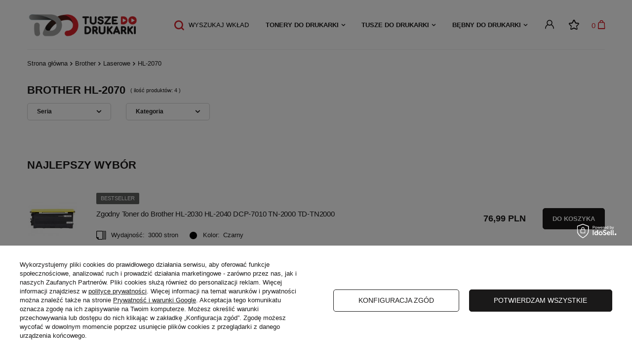

--- FILE ---
content_type: text/html; charset=utf-8
request_url: https://tuszedodrukarki.pl/pol_m_Brother_Laserowe_HL-2070-45823.html
body_size: 18769
content:
<!DOCTYPE html>
<html lang="pl" class="--vat --gross " ><head><meta name='viewport' content='user-scalable=no, initial-scale = 1.0, maximum-scale = 1.0, width=device-width, viewport-fit=cover'/><link rel="stylesheet" href="https://use.typekit.net/fhf7fbk.css"><meta http-equiv="Content-Type" content="text/html; charset=utf-8"><meta http-equiv="X-UA-Compatible" content="IE=edge"><title>HL-2070 | Laserowe | Brother tuszedodrukarki.pl</title><meta name="keywords" content="Brother | Laserowe | HL-2070 | tusze, tonery, tusze zamienniki, tusze oryginalne, tusze, tonery, materiały, dostawa, gratis, najtaniej, jakość, zamiennik, zamienniki, alternatywne, nowe, nie regenerowane"><meta name="description" content="HL-2070 | Brother | Laserowe"><link rel="icon" href="/gfx/pol/favicon.ico"><meta name="theme-color" content="#D7212A"><meta name="msapplication-navbutton-color" content="#D7212A"><meta name="apple-mobile-web-app-status-bar-style" content="#D7212A"><link rel="preload stylesheet" as="style" href="/gfx/pol/style.css.gzip?r=1745399394"><script>var app_shop={urls:{prefix:'data="/gfx/'.replace('data="', '')+'pol/',graphql:'/graphql/v1/'},vars:{priceType:'gross',priceTypeVat:true,productDeliveryTimeAndAvailabilityWithBasket:false,geoipCountryCode:'US',},txt:{priceTypeText:' brutto',},fn:{},fnrun:{},files:[],graphql:{}};const getCookieByName=(name)=>{const value=`; ${document.cookie}`;const parts = value.split(`; ${name}=`);if(parts.length === 2) return parts.pop().split(';').shift();return false;};if(getCookieByName('freeeshipping_clicked')){document.documentElement.classList.remove('--freeShipping');}if(getCookieByName('rabateCode_clicked')){document.documentElement.classList.remove('--rabateCode');}</script><meta name="robots" content="index,follow"><meta name="rating" content="general"><meta name="Author" content="tuszedodrukarki.pl na bazie IdoSell (www.idosell.com/shop).">
<!-- Begin LoginOptions html -->

<style>
#client_new_social .service_item[data-name="service_Apple"]:before, 
#cookie_login_social_more .service_item[data-name="service_Apple"]:before,
.oscop_contact .oscop_login__service[data-service="Apple"]:before {
    display: block;
    height: 2.6rem;
    content: url('/gfx/standards/apple.svg?r=1743165583');
}
.oscop_contact .oscop_login__service[data-service="Apple"]:before {
    height: auto;
    transform: scale(0.8);
}
#client_new_social .service_item[data-name="service_Apple"]:has(img.service_icon):before,
#cookie_login_social_more .service_item[data-name="service_Apple"]:has(img.service_icon):before,
.oscop_contact .oscop_login__service[data-service="Apple"]:has(img.service_icon):before {
    display: none;
}
</style>

<!-- End LoginOptions html -->

<!-- Open Graph -->
<meta property="og:type" content="website"><meta property="og:url" content="https://tuszedodrukarki.pl/pol_m_Brother_Laserowe_HL-2070-45823.html
"><meta property="og:title" content="HL-2070 | Laserowe | Brother tuszedodrukarki.pl"><meta property="og:description" content="HL-2070 | Brother | Laserowe"><meta property="og:site_name" content="tuszedodrukarki.pl"><meta property="og:locale" content="pl_PL"><meta property="og:image" content="https://tuszedodrukarki.pl/hpeciai/968ab62a060a4cfe1071f6a99e240054/pol_pl_Zgodny-Toner-do-Brother-HL-2030-HL-2040-DCP-7010-TN-2000-TD-TN2000-26388_1.jpg"><meta property="og:image:width" content="451"><meta property="og:image:height" content="313"><link rel="manifest" href="https://tuszedodrukarki.pl/data/include/pwa/4/manifest.json?t=3"><meta name="apple-mobile-web-app-capable" content="yes"><meta name="apple-mobile-web-app-status-bar-style" content="black"><meta name="apple-mobile-web-app-title" content="tuszedodrukarki.pl"><link rel="apple-touch-icon" href="/data/include/pwa/4/icon-128.png"><link rel="apple-touch-startup-image" href="/data/include/pwa/4/logo-512.png" /><meta name="msapplication-TileImage" content="/data/include/pwa/4/icon-144.png"><meta name="msapplication-TileColor" content="#2F3BA2"><meta name="msapplication-starturl" content="/"><script type="application/javascript">var _adblock = true;</script><script async src="/data/include/advertising.js"></script><script type="application/javascript">var statusPWA = {
                online: {
                    txt: "Połączono z internetem",
                    bg: "#5fa341"
                },
                offline: {
                    txt: "Brak połączenia z internetem",
                    bg: "#eb5467"
                }
            }</script><script async type="application/javascript" src="/ajax/js/pwa_online_bar.js?v=1&r=6"></script><script >
window.dataLayer = window.dataLayer || [];
window.gtag = function gtag() {
dataLayer.push(arguments);
}
gtag('consent', 'default', {
'ad_storage': 'denied',
'analytics_storage': 'denied',
'ad_personalization': 'denied',
'ad_user_data': 'denied',
'wait_for_update': 500
});

gtag('set', 'ads_data_redaction', true);
</script><script id="iaiscript_1" data-requirements="W10=" data-ga4_sel="ga4script">
window.iaiscript_1 = `<${'script'}  class='google_consent_mode_update'>
gtag('consent', 'update', {
'ad_storage': 'granted',
'analytics_storage': 'granted',
'ad_personalization': 'granted',
'ad_user_data': 'granted'
});
</${'script'}>`;
</script>
<!-- End Open Graph -->

<link rel="canonical" href="https://tuszedodrukarki.pl/pol_m_Brother_Laserowe_HL-2070-45823.html" />

                <!-- Global site tag (gtag.js) -->
                <script  async src="https://www.googletagmanager.com/gtag/js?id=AW-726890015"></script>
                <script >
                    window.dataLayer = window.dataLayer || [];
                    window.gtag = function gtag(){dataLayer.push(arguments);}
                    gtag('js', new Date());
                    
                    gtag('config', 'AW-726890015', {"allow_enhanced_conversions":true});
gtag('config', 'G-QHSL7S3778');

                </script>
                            <!-- Google Tag Manager -->
                    <script >(function(w,d,s,l,i){w[l]=w[l]||[];w[l].push({'gtm.start':
                    new Date().getTime(),event:'gtm.js'});var f=d.getElementsByTagName(s)[0],
                    j=d.createElement(s),dl=l!='dataLayer'?'&l='+l:'';j.async=true;j.src=
                    'https://www.googletagmanager.com/gtm.js?id='+i+dl;f.parentNode.insertBefore(j,f);
                    })(window,document,'script','dataLayer','GTM-5ZLBQCN');</script>
            <!-- End Google Tag Manager -->
<!-- Begin additional html or js -->


<!--3|4|2| modified: 2025-01-16 11:32:23-->
<style>
@media only screen and (min-width: 979px) {
.s_paging__item.--portions .f-control {
    border: none;
    border-radius: 0;
    box-shadow: none;
    border-bottom: none;
    padding-left:0;
}
}
div#invoice_box_switcher {
    display: none !important;
}
.payment_tunnel div#menu_search_button {
    display: none;
}
</style>
<!--30|4|17-->
<meta name="google-site-verification" content="aiodGjFmWFIgPTVu5drIrOdccmhH83uvnjf5nYywEAs" />

<!-- End additional html or js -->
<link rel="preload" as="image" media="(max-width: 420px)" href="/hpeciai/9028ad4a6674da3f98f8fda10e605bc5/pol_is_Zgodny-Toner-do-Brother-HL-2030-HL-2040-DCP-7010-TN-2000-TD-TN2000-26388.jpg"><link rel="preload" as="image" media="(min-width: 420.1px)" href="/hpeciai/e8feaf74393cbc7205ae3c71ff9a6d5b/pol_il_Zgodny-Toner-do-Brother-HL-2030-HL-2040-DCP-7010-TN-2000-TD-TN2000-26388.jpg"><link rel="preload" as="image" media="(max-width: 420px)" href="/hpeciai/40af6f8f4907e15e70b56b4300e518df/pol_is_Beben-do-Brother-HL-2030-HL-2040-DCP-7010L-MFC-7420-DR-2000-TD-DR2000-26405.jpg"><link rel="preload" as="image" media="(min-width: 420.1px)" href="/hpeciai/283c57bb7d10c6a9c265d2ce849fbcf8/pol_il_Beben-do-Brother-HL-2030-HL-2040-DCP-7010L-MFC-7420-DR-2000-TD-DR2000-26405.jpg"></head><body><script>
					var script = document.createElement('script');
					script.src = app_shop.urls.prefix + 'envelope.js.gzip';

					document.getElementsByTagName('body')[0].insertBefore(script, document.getElementsByTagName('body')[0].firstChild);
				</script><div id="container" class="search_page container max-width-1200"><header class=" commercial_banner"><script class="ajaxLoad">
                app_shop.vars.vat_registered = "true";
                app_shop.vars.currency_format = "###,##0.00";
                
                    app_shop.vars.currency_before_value = false;
                
                    app_shop.vars.currency_space = true;
                
                app_shop.vars.symbol = "PLN";
                app_shop.vars.id= "PLN";
                app_shop.vars.baseurl = "http://tuszedodrukarki.pl/";
                app_shop.vars.sslurl= "https://tuszedodrukarki.pl/";
                app_shop.vars.curr_url= "%2Fpol_m_Brother_Laserowe_HL-2070-45823.html";
                

                var currency_decimal_separator = ',';
                var currency_grouping_separator = ' ';

                
                    app_shop.vars.blacklist_extension = ["exe","com","swf","js","php"];
                
                    app_shop.vars.blacklist_mime = ["application/javascript","application/octet-stream","message/http","text/javascript","application/x-deb","application/x-javascript","application/x-shockwave-flash","application/x-msdownload"];
                
                    app_shop.urls.contact = "/contact-pol.html";
                </script><div id="viewType" style="display:none"></div><div id="logo" class="d-flex align-items-center"><a href="/" target="_self"><img src="/data/gfx/mask/pol/logo_4_big.svg" alt="Tusze do drukarki" width="244" height="55"></a></div><form action="https://tuszedodrukarki.pl/search.php" method="get" id="menu_search" class="menu_search"><a href="#showSearchForm" class="menu_search__mobile"></a><div class="menu_search__block"><div class="menu_search__item --input"><input class="menu_search__input" type="text" name="text" autocomplete="off" placeholder="lub wpisz symbol wkładu np.: HP W1106A"></div><div class="menu_search__item --results search_result"></div></div></form><div id="menu_settings" class="align-items-center justify-content-center justify-content-lg-end"><div id="menu_additional"><a class="account_link" href="https://tuszedodrukarki.pl/login.php"></a><div class="shopping_list_top" data-empty="true"><a href="https://tuszedodrukarki.pl/pl/shoppinglist/" class="wishlist_link slt_link"><i class="icon-fav-list"></i></a><div class="slt_lists"><ul class="slt_lists__nav"><li class="slt_lists__nav_item" data-list_skeleton="true" data-list_id="true" data-shared="true"><a class="slt_lists__nav_link" data-list_href="true"><span class="slt_lists__nav_name" data-list_name="true"></span><span class="slt_lists__count" data-list_count="true">0</span></a></li></ul><span class="slt_lists__empty">Dodaj do nich produkty, które lubisz i chcesz kupić później.</span></div></div></div></div><div class="shopping_list_top_mobile d-none" data-empty="true"><a href="https://tuszedodrukarki.pl/pl/shoppinglist/" class="sltm_link">Test<i class="icon-fav-list"></i></a></div><div class="sl_choose sl_dialog"><div class="sl_choose__wrapper sl_dialog__wrapper p-4 p-md-5"><div class="sl_choose__item --top sl_dialog_close mb-2"><strong class="sl_choose__label">Zapisz na liście zakupowej</strong></div><div class="sl_choose__item --lists" data-empty="true"><div class="sl_choose__list f-group --radio m-0 d-md-flex align-items-md-center justify-content-md-between" data-list_skeleton="true" data-list_id="true" data-shared="true"><input type="radio" name="add" class="sl_choose__input f-control" id="slChooseRadioSelect" data-list_position="true"><label for="slChooseRadioSelect" class="sl_choose__group_label f-label py-4" data-list_position="true"><span class="sl_choose__sub d-flex align-items-center"><span class="sl_choose__name" data-list_name="true"></span><span class="sl_choose__count" data-list_count="true">0</span></span></label><button type="button" class="sl_choose__button --desktop btn --solid">Zapisz</button></div></div><div class="sl_choose__item --create sl_create mt-4"><a href="#new" class="sl_create__link  align-items-center">Stwórz nową listę zakupową</a><form class="sl_create__form align-items-center"><div class="sl_create__group f-group --small mb-0"><input type="text" class="sl_create__input f-control" required="required"><label class="sl_create__label f-label">Nazwa nowej listy</label></div><button type="submit" class="sl_create__button btn --solid ml-2 ml-md-3">Utwórz listę</button></form></div><div class="sl_choose__item --mobile mt-4 d-flex justify-content-center d-md-none"><button class="sl_choose__button --mobile btn --solid --large">Zapisz</button></div></div></div><div id="menu_basket" class="topBasket"><a class="topBasket__sub" href="/basketedit.php"><span class="badge badge-info">0</span><strong class="topBasket__price" style="display: none;">0,00 PLN</strong></a><div class="topBasket__details --products" style="display: none;"><div class="topBasket__block --labels"><label class="topBasket__item --name">Produkt</label><label class="topBasket__item --sum">Ilość</label><label class="topBasket__item --prices">Cena</label></div><div class="topBasket__block --products"></div></div><div class="topBasket__details --shipping" style="display: none;"><span class="topBasket__name">Koszt dostawy od</span><span id="shipppingCost"></span></div><script>
						app_shop.vars.cache_html = true;
					</script></div><nav id="menu_categories" class="wide"><button type="button" class="navbar-toggler"><i class="icon-reorder"></i></button><div class="navbar-collapse" id="menu_navbar"><ul class="navbar-nav mx-md-n2"><li class="nav-item"><a  href="/pol_m_Tonery-do-drukarki-38707.html" target="_self" title="Tonery do drukarki" class="nav-link" >Tonery do drukarki</a><ul class="navbar-subnav"><li class="nav-item empty"><a class="nav-link" href="/pol_m_Tonery-do-drukarki_Brother-38730.html" target="_self">Brother</a></li><li class="nav-item empty"><a class="nav-link" href="/pol_m_Tonery-do-drukarki_Canon-46490.html" target="_self">Canon</a></li><li class="nav-item empty"><a class="nav-link" href="/pol_m_Tonery-do-drukarki_Dell-46491.html" target="_self">Dell</a></li><li class="nav-item empty"><a class="nav-link" href="/pol_m_Tonery-do-drukarki_Epson-38732.html" target="_self">Epson</a></li><li class="nav-item empty"><a class="nav-link" href="/pol_m_Tonery-do-drukarki_HP-38731.html" target="_self">HP</a></li><li class="nav-item empty"><a class="nav-link" href="/pol_m_Tonery-do-drukarki_Konica-Minolta-46489.html" target="_self">Konica Minolta</a></li><li class="nav-item empty"><a class="nav-link" href="/pol_m_Tonery-do-drukarki_Kyocera-47392.html" target="_self">Kyocera</a></li><li class="nav-item empty"><a class="nav-link" href="/pol_m_Tonery-do-drukarki_Lexmark-47372.html" target="_self">Lexmark</a></li><li class="nav-item empty"><a class="nav-link" href="/pol_m_Tonery-do-drukarki_Oki-47390.html" target="_self">Oki</a></li><li class="nav-item empty"><a class="nav-link" href="/pol_m_Tonery-do-drukarki_Olivetti-47369.html" target="_self">Olivetti</a></li><li class="nav-item empty"><a class="nav-link" href="/pol_m_Tonery-do-drukarki_Panasonic-47395.html" target="_self">Panasonic</a></li><li class="nav-item empty"><a class="nav-link" href="/pol_m_Tonery-do-drukarki_Ricoh-47387.html" target="_self">Ricoh</a></li><li class="nav-item empty"><a class="nav-link" href="/pol_m_Tonery-do-drukarki_Samsung-47388.html" target="_self">Samsung</a></li><li class="nav-item empty"><a class="nav-link" href="/pol_m_Tonery-do-drukarki_Xerox-46488.html" target="_self">Xerox</a></li></ul></li><li class="nav-item"><a  href="/pol_m_Tusze-do-drukarki-38706.html" target="_self" title="Tusze do drukarki" class="nav-link" >Tusze do drukarki</a><ul class="navbar-subnav"><li class="nav-item empty"><a class="nav-link" href="/pol_m_Tusze-do-drukarki_Brother-38727.html" target="_self">Brother</a></li><li class="nav-item empty"><a class="nav-link" href="/pol_m_Tusze-do-drukarki_Canon-46487.html" target="_self">Canon</a></li><li class="nav-item empty"><a class="nav-link" href="/pol_m_Tusze-do-drukarki_Epson-38729.html" target="_self">Epson</a></li><li class="nav-item empty"><a class="nav-link" href="/pol_m_Tusze-do-drukarki_HP-38728.html" target="_self">HP</a></li><li class="nav-item empty"><a class="nav-link" href="/pol_m_Tusze-do-drukarki_Lexmark-47373.html" target="_self">Lexmark</a></li></ul></li><li class="nav-item"><a  href="/pol_m_Bebny-do-drukarki-46430.html" target="_self" title="Bębny do drukarki" class="nav-link" >Bębny do drukarki</a><ul class="navbar-subnav"><li class="nav-item empty"><a class="nav-link" href="/pol_m_Bebny-do-drukarki_Brother-47375.html" target="_self">Brother</a></li><li class="nav-item empty"><a class="nav-link" href="/pol_m_Bebny-do-drukarki_Canon-47371.html" target="_self">Canon</a></li><li class="nav-item empty"><a class="nav-link" href="/pol_m_Bebny-do-drukarki_Epson-47384.html" target="_self">Epson</a></li><li class="nav-item empty"><a class="nav-link" href="/pol_m_Bebny-do-drukarki_HP-47370.html" target="_self">HP</a></li><li class="nav-item empty"><a class="nav-link" href="/pol_m_Bebny-do-drukarki_Konica-Minolta-47394.html" target="_self">Konica Minolta</a></li><li class="nav-item empty"><a class="nav-link" href="/pol_m_Bebny-do-drukarki_Lexmark-47374.html" target="_self">Lexmark</a></li><li class="nav-item empty"><a class="nav-link" href="/pol_m_Bebny-do-drukarki_Oki-47391.html" target="_self">Oki</a></li><li class="nav-item empty"><a class="nav-link" href="/pol_m_Bebny-do-drukarki_Panasonic-47396.html" target="_self">Panasonic</a></li><li class="nav-item empty"><a class="nav-link" href="/pol_m_Bebny-do-drukarki_Ricoh-47385.html" target="_self">Ricoh</a></li><li class="nav-item empty"><a class="nav-link" href="/pol_m_Bebny-do-drukarki_Samsung-47389.html" target="_self">Samsung</a></li><li class="nav-item empty"><a class="nav-link" href="/pol_m_Bebny-do-drukarki_Xerox-47393.html" target="_self">Xerox</a></li></ul></li></ul></div></nav><div id="breadcrumbs" class="breadcrumbs"><div class="back_button"><button id="back_button"><i class="icon-angle-left"></i> Wstecz</button></div><div class="list_wrapper"><ol><li class="bc-main"><span><a href="/">Strona główna</a></span></li><li class="bc-item-1"><span>Brother</span></li><li class="bc-item-2"><span>Laserowe</span></li><li class="bc-item-3 bc-active"><span>HL-2070</span></li></ol></div></div><div class="adv_search_wrapper"><form action="navigation.php" id="adv_search_form"><div class="adv-search --label d-md-none"><div class="--primary">
                                    Wyszukaj wkład
                                </div><div class="--sub-label"><i class="icon-x"></i></div></div><div class="--search-show-hide"><div id="adv_search"></div><button class="btn --large --solid --submit" id="adv_search_submit_button">
                                    Szukaj
								</button><a href="" class="btn --white --report"></a></div></form></div></header><div id="layout" class="row clearfix"><aside class="col-3"><section class="shopping_list_menu"><div class="shopping_list_menu__block --lists slm_lists" data-empty="true"><span class="slm_lists__label">Listy zakupowe</span><ul class="slm_lists__nav"><li class="slm_lists__nav_item" data-list_skeleton="true" data-list_id="true" data-shared="true"><a class="slm_lists__nav_link" data-list_href="true"><span class="slm_lists__nav_name" data-list_name="true"></span><span class="slm_lists__count" data-list_count="true">0</span></a></li><li class="slm_lists__nav_header"><span class="slm_lists__label">Listy zakupowe</span></li></ul><a href="#manage" class="slm_lists__manage d-none align-items-center d-md-flex">Zarządzaj listami</a></div><div class="shopping_list_menu__block --bought slm_bought"><a class="slm_bought__link d-flex" href="https://tuszedodrukarki.pl/products-bought.php">
						Lista dotychczas zamówionych produktów
					</a></div><div class="shopping_list_menu__block --info slm_info"><strong class="slm_info__label d-block mb-3">Jak działa lista zakupowa?</strong><ul class="slm_info__list"><li class="slm_info__list_item d-flex mb-3">
							Po zalogowaniu możesz umieścić i przechowywać na liście zakupowej dowolną liczbę produktów nieskończenie długo.
						</li><li class="slm_info__list_item d-flex mb-3">
							Dodanie produktu do listy zakupowej nie oznacza automatycznie jego rezerwacji.
						</li><li class="slm_info__list_item d-flex mb-3">
							Dla niezalogowanych klientów lista zakupowa przechowywana jest do momentu wygaśnięcia sesji (około 24h).
						</li></ul></div></section><div id="mobileCategories" class="mobileCategories"><div class="mobileCategories__item --menu"><a class="mobileCategories__link --active" href="#" data-ids="#menu_search,.shopping_list_menu,#menu_search,#menu_navbar,#menu_navbar3, #menu_blog">
                            Menu
                        </a></div><div class="mobileCategories__item --account"><a class="mobileCategories__link" href="#" data-ids="#menu_contact,#login_menu_block">
                            Konto
                        </a></div></div><div class="setMobileGrid" data-item="#menu_navbar"></div><div class="setMobileGrid" data-item="#menu_navbar3" data-ismenu1="true"></div><div class="setMobileGrid" data-item="#menu_blog"></div><div class="login_menu_block d-lg-none" id="login_menu_block"><a class="sign_in_link" href="/login.php" title=""><i class="icon-user"></i><span>Zaloguj się</span></a><a class="registration_link" href="/client-new.php?register" title=""><i class="icon-lock"></i><span>Zarejestruj się</span></a><a class="order_status_link" href="/order-open.php" title=""><i class="icon-globe"></i><span>Sprawdź status zamówienia</span></a></div><div class="setMobileGrid" data-item="#menu_contact"></div><div class="setMobileGrid" data-item="#menu_settings"></div><div class="setMobileGrid" data-item="#Filters"></div><div class="setMobileGrid" data-item="#Filters"></div></aside><div id="content" class="col-12"><section class="search_name"><h1 class="search_name__label headline"><span class="headline__name">Brother HL-2070</span></h1><span class="search_name__total">( ilość produktów: <span class="search_name__total_value">4</span> )</span></section><section id="Filters" class="filters "><form class="filters__form d-md-flex flex-wrap justify-content-start" method="get" action="/pol_m_Brother_Laserowe_HL-2070-45823.html"><div class="filters__block mr-md-5 mb-2"><input type="hidden" class="__serialize" id="filter_series_input" name="filter_series" value=""><a class="filters__toggler
																		" data-id="filter_series"><div class="btn --icon-right d-block pr-4"><span>Seria</span></div></a><div class="filters__expand p-md-2" id="filter_series_expand"><ul class="filters__content --list" id="filter_series_content"><li class="filters__item mb-2
																																			"><div class="f-group --small --checkbox mb-0"><input type="checkbox" class="f-control" id="filter_series_311" data-id="filter_series" value="311"><label class="f-label" for="filter_series_311"><span class="--name">Oryginalne tonery i bębny Brother TN-2000, DR-2000</span><span class="--quantity">2</span></label></div></li><li class="filters__item mb-2
																																			"><div class="f-group --small --checkbox mb-0"><input type="checkbox" class="f-control" id="filter_series_310" data-id="filter_series" value="310"><label class="f-label" for="filter_series_310"><span class="--name">Zamienniki tonera i bębna Brother TN-2000, DR-2000</span><span class="--quantity">2</span></label></div></li></ul><div class="filters__options"><button type="submit" class="--submit d-none btn py-0 pl-0 pr-3">
                                                          Zastosuj
                                                      </button></div></div></div><div class="filters__block mr-md-5 mb-2"><input type="hidden" class="__serialize" id="filter_node1_input" name="filter_node[1]" value=""><a class="filters__toggler
																		" data-id="filter_node1"><div class="btn --icon-right d-block pr-4"><span>Kategoria</span></div></a><div class="filters__expand p-md-2" id="filter_node1_expand"><ul class="filters__content --list" id="filter_node1_content"><li class="filters__item mb-2
																																			"><div class="f-group --small --checkbox mb-0"><input type="checkbox" class="f-control" id="filter_node1_46430" data-id="filter_node1" value="46430"><label class="f-label" for="filter_node1_46430"><span class="--name">Bębny do drukarki</span><span class="--quantity">2</span></label></div></li><li class="filters__item mb-2
																																			"><div class="f-group --small --checkbox mb-0"><input type="checkbox" class="f-control" id="filter_node1_38707" data-id="filter_node1" value="38707"><label class="f-label" for="filter_node1_38707"><span class="--name">Tonery do drukarki</span><span class="--quantity">2</span></label></div></li></ul><div class="filters__options"><button type="submit" class="--submit d-none btn py-0 pl-0 pr-3">
                                                          Zastosuj
                                                      </button></div></div></div><div class="f-group filters__buttons d-md-none"><button type="submit" class="btn --large --solid d-block" title="Kliknij aby zastosować wybrane filtry">

                              Zastosuj wybrane filtry
                          </button></div></form></section><div id="paging_setting_top" class="s_paging"><div class="s_paging__item --filters d-md-none mb-2 mb-sm-3"><a class="btn --solid --large" href="#menu_filter">
                            Filtrowanie
                        </a></div></div><div id="menu_compare_product" class="compare pt-2 mb-2 pt-sm-3 pb-sm-3 mb-sm-3" style="display: none;"><div class="compare__label d-none d-sm-block">Dodane do porównania</div><div class="compare__sub"></div><div class="compare__buttons"><a class="compare__button btn --solid --secondary" href="https://tuszedodrukarki.pl/product-compare.php" title="Porównaj wszystkie produkty" target="_blank"><span>Porównaj produkty </span><span class="d-sm-none">(0)</span></a><a class="compare__button --remove btn d-none d-sm-block" href="https://tuszedodrukarki.pl/settings.php?comparers=remove&amp;product=###" title="Usuń wszystkie produkty">
                        Usuń produkty
                    </a></div><script>
                        var cache_html = true;
                    </script></div><div id="search" class="row search mb-2 mb-sm-3"><div class="search-group"><div class="search_label"><h2 class="big_label">Najlepszy wybór</h2></div><div class="searched_product" data-product_id="26388"><div class="searched_product__params --color"><a class="product-icon align_row searched_product__icon" href="https://tuszedodrukarki.pl/product-pol-26388-Zgodny-Toner-do-Brother-HL-2030-HL-2040-DCP-7010-TN-2000-TD-TN2000.html" data-product-id="26388"><img class="b-lazy" src="/gfx/standards/loader.gif?r=1745399362" data-src-small="/hpeciai/9028ad4a6674da3f98f8fda10e605bc5/pol_is_Zgodny-Toner-do-Brother-HL-2030-HL-2040-DCP-7010-TN-2000-TD-TN2000-26388.jpg" data-src="/hpeciai/e8feaf74393cbc7205ae3c71ff9a6d5b/pol_il_Zgodny-Toner-do-Brother-HL-2030-HL-2040-DCP-7010-TN-2000-TD-TN2000-26388.jpg" alt="Zgodny Toner do Brother HL-2030 HL-2040 DCP-7010 TN-2000 TD-TN2000"></a><div class="searched_product__name"><strong class="label_icons"><span class="label bestseller">
                                                                        Bestseller
                                                                    </span></strong><h3><a class="product_name__firmLink" href="/firm-pol-1634043282-Tuszedodrukarki-pl.html" title="Zobacz wszystkie produkty producenta &gt;Tuszedodrukarki.pl">Tuszedodrukarki.pl</a><a class="product-name" href="https://tuszedodrukarki.pl/product-pol-26388-Zgodny-Toner-do-Brother-HL-2030-HL-2040-DCP-7010-TN-2000-TD-TN2000.html" title="Zgodny Toner do Brother HL-2030 HL-2040 DCP-7010 TN-2000 TD-TN2000">Zgodny Toner do Brother HL-2030 HL-2040 DCP-7010 TN-2000 TD-TN2000</a></h3><div class="product__traits d-block mt-2"><ul><li class="trait trait_color"><div class="trait__icon"><img src="/data/lang/pol/traits/gfx/projector/27_4.jpg" alt="Czarny"></div><span class="trait__name" trait_type="Kolor">Kolor:
                                                                        </span><div class="trait__values"><a class="trait__value" href="/tra-pol-27-Czarny.html">Czarny</a></div></li><li class="trait trait_performance"><div class="trait__icon"><img src="/data/include/cms/tuszedodrukarki/wydajnosc-ikona.png" alt="Wydajność"></div><span class="trait__name" trait_type="Wydajność">Wydajność:
                                                                        </span><div class="trait__values"><a class="trait__value" href="/tra-pol-92-3000-stron.html">3000 stron</a></div></li></ul></div></div></div><div class="product_prices"><span class="price"><strong>76,99 PLN</strong></span></div><form class="searched_product__buy" action="basketchange.php" method="post"><input type="hidden" name="product" value="26388"><input type="hidden" value="1" name="mode"><input type="hidden" name="number" value="1"><input type="hidden" name="size" value="uniw"><button class="search_buy btn --solid --medium" title="Do koszyka"><span class="d-sm-none ">Do koszyka</span></button><div style="clear: both;"></div></form></div><div class="searched_product" data-product_id="26405"><div class="searched_product__params --color"><a class="product-icon align_row searched_product__icon" href="https://tuszedodrukarki.pl/product-pol-26405-Beben-do-Brother-HL-2030-HL-2040-DCP-7010L-MFC-7420-DR-2000-TD-DR2000.html" data-product-id="26405"><img class="b-lazy" src="/gfx/standards/loader.gif?r=1745399362" data-src-small="/hpeciai/40af6f8f4907e15e70b56b4300e518df/pol_is_Beben-do-Brother-HL-2030-HL-2040-DCP-7010L-MFC-7420-DR-2000-TD-DR2000-26405.jpg" data-src="/hpeciai/283c57bb7d10c6a9c265d2ce849fbcf8/pol_il_Beben-do-Brother-HL-2030-HL-2040-DCP-7010L-MFC-7420-DR-2000-TD-DR2000-26405.jpg" alt="Bęben do Brother HL-2030 HL-2040 DCP-7010L MFC-7420 DR-2000 TD-DR2000"></a><div class="searched_product__name"><strong class="label_icons"></strong><h3><a class="product_name__firmLink" href="/firm-pol-1634043282-Tuszedodrukarki-pl.html" title="Zobacz wszystkie produkty producenta &gt;Tuszedodrukarki.pl">Tuszedodrukarki.pl</a><a class="product-name" href="https://tuszedodrukarki.pl/product-pol-26405-Beben-do-Brother-HL-2030-HL-2040-DCP-7010L-MFC-7420-DR-2000-TD-DR2000.html" title="Bęben do Brother HL-2030 HL-2040 DCP-7010L MFC-7420 DR-2000 TD-DR2000">Bęben do Brother HL-2030 HL-2040 DCP-7010L MFC-7420 DR-2000 TD-DR2000</a></h3><div class="product__traits d-block mt-2"><ul><li class="trait trait_color"><div class="trait__icon"><img src="/data/lang/pol/traits/gfx/projector/27_4.jpg" alt="Czarny"></div><span class="trait__name" trait_type="Kolor">Kolor:
                                                                        </span><div class="trait__values"><a class="trait__value" href="/tra-pol-27-Czarny.html">Czarny</a></div></li><li class="trait trait_performance"><div class="trait__icon"><img src="/data/include/cms/tuszedodrukarki/wydajnosc-ikona.png" alt="Wydajność"></div><span class="trait__name" trait_type="Wydajność">Wydajność:
                                                                        </span><div class="trait__values"><a class="trait__value" href="/tra-pol-168-12000-stron.html">12000 stron</a></div></li></ul></div></div></div><div class="product_prices"><span class="price"><strong>99,99 PLN</strong></span></div><form class="searched_product__buy" action="basketchange.php" method="post"><input type="hidden" name="product" value="26405"><input type="hidden" value="1" name="mode"><input type="hidden" name="number" value="1"><input type="hidden" name="size" value="uniw"><button class="search_buy btn --solid --medium" title="Do koszyka"><span class="d-sm-none ">Do koszyka</span></button><div style="clear: both;"></div></form></div></div><div class="search-group"><div class="search_label"><h2 class="big_label">Produkty oryginalne</h2></div><div class="searched_product" data-product_id="6891"><div class="searched_product__info"><a class="product-icon align_row searched_product__icon" href="https://tuszedodrukarki.pl/product-pol-6891-Beben-Oryginalny-Brother-HL-2030-HL-2040-MFC-7420-DCP-7010L-DR-2000.html" data-product-id="6891"><img class="b-lazy" src="/gfx/standards/loader.gif?r=1745399362" data-src-small="/hpeciai/37e1cc64f2327453133e83776643127d/pol_is_Beben-Oryginalny-Brother-HL-2030-HL-2040-MFC-7420-DCP-7010L-DR-2000-6891.jpg" data-src="/hpeciai/19ec05b584d5e63f9c74b04d27925496/pol_il_Beben-Oryginalny-Brother-HL-2030-HL-2040-MFC-7420-DCP-7010L-DR-2000-6891.jpg" alt="Bęben Oryginalny Brother HL-2030 HL-2040 MFC-7420 DCP-7010L DR-2000"></a><div class="searched_product__name"><strong class="label_icons"></strong><h3><a class="product_name__firmLink" href="/firm-pol-1308137288-Brother.html" title="Zobacz wszystkie produkty producenta &gt;Brother">Brother</a><a class="product-name" href="https://tuszedodrukarki.pl/product-pol-6891-Beben-Oryginalny-Brother-HL-2030-HL-2040-MFC-7420-DCP-7010L-DR-2000.html" title="Bęben Oryginalny Brother HL-2030 HL-2040 MFC-7420 DCP-7010L DR-2000">Bęben Oryginalny Brother HL-2030 HL-2040 MFC-7420 DCP-7010L DR-2000</a></h3><div class="product__traits d-block mt-2"><ul><li class="trait trait_color"><div class="trait__icon"><img src="/data/lang/pol/traits/gfx/projector/27_4.jpg" alt="Czarny"></div><span class="trait__name" trait_type="Kolor">Kolor:
                                                                        </span><div class="trait__values"><a class="trait__value" href="/tra-pol-27-Czarny.html">Czarny</a></div></li><li class="trait trait_performance"><div class="trait__icon"><img src="/data/include/cms/tuszedodrukarki/wydajnosc-ikona.png" alt="Wydajność"></div><span class="trait__name" trait_type="Wydajność">Wydajność:
                                                                        </span><div class="trait__values"><a class="trait__value" href="/tra-pol-168-12000-stron.html">12000 stron</a></div></li></ul></div></div></div><div class="product_prices"><span class="price"><strong>205,99 PLN</strong></span></div><form class="searched_product__buy" action="basketchange.php" method="post"><input type="hidden" name="product" value="6891"><input type="hidden" value="1" name="mode"><input type="hidden" name="number" value="1"><input type="hidden" name="size" value="uniw"><button class="search_buy btn --solid --medium" title="Do koszyka"><span class="d-sm-none ">Do koszyka</span></button><div style="clear: both;"></div></form></div><div class="searched_product" data-product_id="6747"><div class="searched_product__info"><a class="product-icon align_row searched_product__icon" href="https://tuszedodrukarki.pl/product-pol-6747-Toner-Oryginalny-Brother-HL-2030-HL-2040-MFC-7420-DCP-7010L-TN-2000.html" data-product-id="6747"><img class="b-lazy" src="/gfx/standards/loader.gif?r=1745399362" data-src-small="/hpeciai/337f74b6d82813f8d64491df66f89117/pol_is_Toner-Oryginalny-Brother-HL-2030-HL-2040-MFC-7420-DCP-7010L-TN-2000-6747.jpg" data-src="/hpeciai/422d5cdeb93c845a693fd784f398ae60/pol_il_Toner-Oryginalny-Brother-HL-2030-HL-2040-MFC-7420-DCP-7010L-TN-2000-6747.jpg" alt="Toner Oryginalny Brother HL-2030 HL-2040 MFC-7420 DCP-7010L TN-2000"></a><div class="searched_product__name"><strong class="label_icons"></strong><h3><a class="product_name__firmLink" href="/firm-pol-1308137288-Brother.html" title="Zobacz wszystkie produkty producenta &gt;Brother">Brother</a><a class="product-name" href="https://tuszedodrukarki.pl/product-pol-6747-Toner-Oryginalny-Brother-HL-2030-HL-2040-MFC-7420-DCP-7010L-TN-2000.html" title="Toner Oryginalny Brother HL-2030 HL-2040 MFC-7420 DCP-7010L TN-2000">Toner Oryginalny Brother HL-2030 HL-2040 MFC-7420 DCP-7010L TN-2000</a></h3><div class="product__traits d-block mt-2"><ul><li class="trait trait_color"><div class="trait__icon"><img src="/data/lang/pol/traits/gfx/projector/27_4.jpg" alt="Czarny"></div><span class="trait__name" trait_type="Kolor">Kolor:
                                                                        </span><div class="trait__values"><a class="trait__value" href="/tra-pol-27-Czarny.html">Czarny</a></div></li><li class="trait trait_performance"><div class="trait__icon"><img src="/data/include/cms/tuszedodrukarki/wydajnosc-ikona.png" alt="Wydajność"></div><span class="trait__name" trait_type="Wydajność">Wydajność:
                                                                        </span><div class="trait__values"><a class="trait__value" href="/tra-pol-87-2500-stron.html">2500 stron</a></div></li></ul></div></div></div><div class="product_prices"><span class="price"><strong>347,99 PLN</strong></span></div><form class="searched_product__buy" action="basketchange.php" method="post"><input type="hidden" name="product" value="6747"><input type="hidden" value="1" name="mode"><input type="hidden" name="number" value="1"><input type="hidden" name="size" value="uniw"><button class="search_buy btn --solid --medium" title="Do koszyka" style="cursor:not-allowed;opacity:.2;filter:alpha(opacity=20);" disabled><span class="d-sm-none ">Do koszyka</span></button><div style="clear: both;"></div></form></div></div></div><div id="paging_setting_bottom" class="s_paging"></div><div id="menu_newsletter" class="container col-12"><form action="https://tuszedodrukarki.pl/settings.php" method="post" class="row"><div class="newsletter_title"><label class="mailing_header">Zapisz się do newslettera</label></div><div class="newsletter_subtitle"><label class="mailing_header_subtext">Bądź na bieżąco z promocjami i nowymi ofertami</label></div><div class="newsletter_input" id="mailing_user_input"><div class="has-feedback"><input class="form-control validate" name="mailing_email" type="text" required="required" data-validate="email" placeholder="Wpisz adres email"><span class="form-control-feedback"></span></div><div class="button_newsletter"><button name="mailing_action" value="add" type="submit" class="btn --solid --medium" title="Zapisz się">
                                Zapisz się
                            </button></div></div><div class="newsletter_privacy"><div class="mailing_privacy_policy"><input id="mailing_privacy_policy_checkbox" class="mailing_privacy_policy_checkbox css-checkbox" type="checkbox" name="mailing_privacy_policy" required="required"><label class="css-label" for="mailing_privacy_policy_checkbox"></label><label for="mailing_privacy_policy_checkbox" class="mailing_privacy_policy_label" value="agree_label">
                            Akceptuję <a href="/pl/privacy-and-cookie-notice.html">Politykę prywatności</a></label></div></div></form></div></div></div></div><footer class="max-width-1200"><div id="footer_links" class="row container four_elements"><ul id="menu_orders" class="footer_links col-md-4 col-sm-6 col-12 orders_bg"><li><a id="menu_orders_header" class=" footer_links_label" href="https://tuszedodrukarki.pl/client-orders.php" title="">
							Moje zamówienie
						</a><ul class="footer_links_sub"><li id="order_status" class="menu_orders_item"><i class="icon-battery"></i><a href="https://tuszedodrukarki.pl/order-open.php">
									Status zamówienia
								</a></li><li id="order_status2" class="menu_orders_item"><i class="icon-truck"></i><a href="https://tuszedodrukarki.pl/order-open.php">
									Śledzenie przesyłki
								</a></li><li id="order_rma" class="menu_orders_item"><i class="icon-sad-face"></i><a href="https://tuszedodrukarki.pl/rma-open.php">
									Chcę zareklamować produkt
								</a></li><li id="order_returns" class="menu_orders_item"><i class="icon-refresh-dollar"></i><a href="https://tuszedodrukarki.pl/returns-open.php">
									Chcę zwrócić produkt
								</a></li><li id="order_exchange" class="menu_orders_item"><i class="icon-return-box"></i><a href="/client-orders.php?display=returns&amp;exchange=true">
									Informacje o wymianie
								</a></li><li id="order_contact" class="menu_orders_item"><i class="icon-phone"></i><a href="/contact-pol.html">
										Kontakt
									</a></li></ul></li></ul><ul id="menu_account" class="footer_links col-md-4 col-sm-6 col-12"><li><a id="menu_account_header" class=" footer_links_label" href="https://tuszedodrukarki.pl/login.php" title="">
							Moje konto
						</a><ul class="footer_links_sub"><li id="account_register_retail" class="menu_orders_item"><i class="icon-register-card"></i><a href="https://tuszedodrukarki.pl/client-new.php?register">
												Zarejestruj się
											</a></li><li id="account_basket" class="menu_orders_item"><i class="icon-basket"></i><a href="https://tuszedodrukarki.pl/basketedit.php">
									Koszyk
								</a></li><li id="account_observed" class="menu_orders_item"><i class="icon-star-empty"></i><a href="https://tuszedodrukarki.pl/pl/shoppinglist/">
									Listy zakupowe
								</a></li><li id="account_boughts" class="menu_orders_item"><i class="icon-menu-lines"></i><a href="https://tuszedodrukarki.pl/products-bought.php">
									Lista zakupionych produktów
								</a></li><li id="account_history" class="menu_orders_item"><i class="icon-clock"></i><a href="https://tuszedodrukarki.pl/client-orders.php">
									Historia transakcji
								</a></li><li id="account_rebates" class="menu_orders_item"><i class="icon-scissors-cut"></i><a href="https://tuszedodrukarki.pl/client-rebate.php">
									Moje rabaty
								</a></li><li id="account_newsletter" class="menu_orders_item"><i class="icon-envelope-empty"></i><a href="https://tuszedodrukarki.pl/newsletter.php">
									Newsletter
								</a></li></ul></li></ul><ul id="menu_regulations" class="footer_links col-md-4 col-sm-6 col-12"><li><span class="footer_links_label">Regulaminy</span><ul class="footer_links_sub"><li><a href="/Informacje-o-sklepie-cabout-pol-39.html">
											Informacje o sklepie
										</a></li><li><a href="/pol-delivery.html">
											Wysyłka
										</a></li><li><a href="/pol-payments.html">
											Sposoby płatności i prowizje
										</a></li><li><a href="/pol-terms.html">
											Regulamin
										</a></li><li><a href="/pol-privacy-and-cookie-notice.html">
											Polityka prywatności
										</a></li><li><a href="/pol-returns-and_replacements.html">
											Odstąpienie od umowy
										</a></li><li><a href="#manageCookies" id="manageCookies" class="manage_cookies">Konfiguracja zgód</a></li></ul></li></ul><ul class="footer_links col-md-4 col-sm-6 col-12" id="links_footer_1"><li><span  title="Pozostałe" class="footer_links_label" ><span>Pozostałe</span></span><ul class="footer_links_sub"><li><a href="https://tuszedodrukarki.iai-shop.com/Zamow-szybko-i-bezpiecznie-blog-pol-1656336993.html" target="_self" title="Szybko i bezpiecznie!" ><span>Szybko i bezpiecznie!</span></a></li><li><a href="https://tuszedodrukarki.iai-shop.com/Dlaczego-warto-nas-wybrac-blog-pol-1656336872.html" target="_self" title="Dlaczego nasz sklep?" ><span>Dlaczego nasz sklep?</span></a></li></ul></li></ul></div><div class="footer_settings container d-md-flex justify-content-md-between align-items-md-center mb-md-4"><div id="price_info" class="footer_settings__price_info price_info my-4 d-md-flex align-items-md-center my-md-0 "><div class="price_info__wrapper"><span class="price_info__text --type">
												W sklepie prezentujemy ceny brutto (z VAT). 
											</span></div></div><div class="footer_settings__idosell idosell d-md-flex align-items-md-center pb-4 pb-md-0" id="idosell_logo"><a class="idosell__logo --link" target="_blank" href="https://www.idosell.com/pl/?utm_source=clientShopSite&amp;utm_medium=Label&amp;utm_campaign=PoweredByBadgeLink" title="Sklepy internetowe IdoSell"><img class="idosell__img mx-auto d-block" src="/ajax/poweredby_IdoSell_Shop_black.svg?v=1" alt="Sklepy internetowe IdoSell"></a></div></div><div id="menu_contact" class="container d-md-flex align-items-md-center justify-content-md-center "><ul><li class="contact_type_header"><a href="https://tuszedodrukarki.pl/contact-pol.html" title="">
							Kontakt
						</a></li><li class="contact_type_phone"><a href="tel:333003109">33 300 31 09</a></li><li class="contact_type_mail"><a href="mailto:sklep@tuszedodrukarki.pl">sklep@tuszedodrukarki.pl</a></li><li class="contact_type_adress"><span class="shopshortname">tuszedodrukarki.pl<span>, </span></span><span class="adress_street">Unii Europejskiej 10<span>, </span></span><span class="adress_zipcode">32-600<span class="n55931_city"> Oświęcim</span></span></li></ul></div><script>
				const instalmentData = {
					
					currency: 'PLN',
					
					
							basketCost: 0,
						
							basketCostNet: 0,
						
					
					basketCount: parseInt(0, 10),
					
					
							price: 0,
							priceNet: 0,
						
				}
			</script><script type="application/ld+json">
		{
		"@context": "http://schema.org",
		"@type": "Organization",
		"url": "https://tuszedodrukarki.pl/",
		"logo": "https://tuszedodrukarki.pl/data/gfx/mask/pol/logo_4_big.svg"
		}
		</script><script type="application/ld+json">
		{
			"@context": "http://schema.org",
			"@type": "BreadcrumbList",
			"itemListElement": [
			{
			"@type": "ListItem",
			"position": 1,
			"item": "https://tuszedodrukarki.pl/pol_m_Brother-45739.html",
			"name": "Brother"
			}
		,
			{
			"@type": "ListItem",
			"position": 2,
			"item": "https://tuszedodrukarki.pl/pol_m_Brother_Laserowe-45740.html",
			"name": "Laserowe"
			}
		,
			{
			"@type": "ListItem",
			"position": 3,
			"item": "https://tuszedodrukarki.pl/pol_m_Brother_Laserowe_HL-2070-45823.html",
			"name": "HL-2070"
			}
		]
		}
	</script><script type="application/ld+json">
		{
		"@context": "http://schema.org",
		"@type": "WebSite",
		
		"url": "https://tuszedodrukarki.pl/",
		"potentialAction": {
		"@type": "SearchAction",
		"target": "https://tuszedodrukarki.pl/search.php?text={search_term_string}",
		"query-input": "required name=search_term_string"
		}
		}
	</script><script>
                app_shop.vars.request_uri = "%2Fpol_m_Brother_Laserowe_HL-2070-45823.html"
                app_shop.vars.additional_ajax = '/search.php'
            </script></footer><script src="/gfx/pol/shop.js.gzip?r=1745399394"></script><script src="/gfx/pol/menu_tree5.js.gzip?r=1745399395"></script><script src="/gfx/pol/envelope.js.gzip?r=1745399395"></script><script src="/gfx/pol/menu_omnibus.js.gzip?r=1745399395"></script><script src="/gfx/pol/search_filters.js.gzip?r=1745399395"></script><script>
                app_shop.runApp();
            </script><a id="opinions_badge" class="opinions_badge --right" target="_blank" href="https://zaufaneopinie.smile.pl/tuszedodrukarki.pl">
    <div class="opinions_badge__close">
<svg width="18" height="18" viewBox="0 0 18 18" fill="none" xmlns="http://www.w3.org/2000/svg">
<mask id="mask0_620_3560" style="mask-type:alpha" maskUnits="userSpaceOnUse" x="0" y="0" width="18" height="18">
<rect width="18" height="18" fill="#D9D9D9"/>
</mask>
<g mask="url(#mask0_620_3560)">
<path d="M6.3 12.7499L5.25 11.6999L7.95 8.99993L5.25 6.31868L6.3 5.26868L9 7.96868L11.6812 5.26868L12.7313 6.31868L10.0312 8.99993L12.7313 11.6999L11.6812 12.7499L9 10.0499L6.3 12.7499Z" fill="#4F4F4F"/>
</g>
</svg>
    </div>
    <div class="opinions_badge__alt">Prawdziwe opinie klientów</div>
    <div class="opinions_badge__info">
		<span class="opinions_badge__notes">
					4.9
					<small>/ 5.0</small>
				</span>
				<span>
        <span class="opinions_badge__stars">
            <svg width="15" height="15" viewBox="0 0 15 15" fill="none" xmlns="http://www.w3.org/2000/svg">
                <path d="M2.9041 14.6953L4.08477 9.59121L0.125 6.1582L5.35625 5.7041L7.39062 0.890625L9.425 5.7041L14.6562 6.1582L10.6965 9.59121L11.8771 14.6953L7.39062 11.9889L2.9041 14.6953Z"
          fill="#FFBA27"/>
            </svg>
            <svg width="15" height="15" viewBox="0 0 15 15" fill="none" xmlns="http://www.w3.org/2000/svg">
                <path d="M2.9041 14.6953L4.08477 9.59121L0.125 6.1582L5.35625 5.7041L7.39062 0.890625L9.425 5.7041L14.6562 6.1582L10.6965 9.59121L11.8771 14.6953L7.39062 11.9889L2.9041 14.6953Z"
          fill="#FFBA27"/>
            </svg>
            <svg width="15" height="15" viewBox="0 0 15 15" fill="none" xmlns="http://www.w3.org/2000/svg">
                <path d="M2.9041 14.6953L4.08477 9.59121L0.125 6.1582L5.35625 5.7041L7.39062 0.890625L9.425 5.7041L14.6562 6.1582L10.6965 9.59121L11.8771 14.6953L7.39062 11.9889L2.9041 14.6953Z"
          fill="#FFBA27"/>
            </svg>
            <svg width="15" height="15" viewBox="0 0 15 15" fill="none" xmlns="http://www.w3.org/2000/svg">
                <path d="M2.9041 14.6953L4.08477 9.59121L0.125 6.1582L5.35625 5.7041L7.39062 0.890625L9.425 5.7041L14.6562 6.1582L10.6965 9.59121L11.8771 14.6953L7.39062 11.9889L2.9041 14.6953Z"
          fill="#FFBA27"/>
            </svg>
            <svg width="15" height="15" viewBox="0 0 15 15" fill="none" xmlns="http://www.w3.org/2000/svg">
                <path d="M2.9041 14.6953L4.08477 9.59121L0.125 6.1582L5.35625 5.7041L7.39062 0.890625L9.425 5.7041L14.6562 6.1582L10.6965 9.59121L11.8771 14.6953L7.39062 11.9889L2.9041 14.6953Z"
          fill="#FFBA27"/>
            </svg>
				</span>
        <span class="opinions_badge__count">815 opinii</span>
        </span>
    </div>
    <div class="opinions_badge__icon"><svg width="97" height="29" viewBox="0 0 97 29" fill="none" xmlns="http://www.w3.org/2000/svg">
                      <path d="M1.06263 9.63437C1.28985 4.87945 5.04478 1.04952 9.79824 0.793599C11.6382 0.694541 13.3984 0.628445 14.6046 0.64759C15.7664 0.666032 17.4423 0.740964 19.2083 0.836047C24.0478 1.09661 27.8845 4.99529 28.0959 9.83715C28.1788 11.7355 28.2406 13.4645 28.2406 14.404C28.2406 15.328 28.1809 17.0221 28.1 18.8922C27.8881 23.7934 23.9646 27.7181 19.0628 27.9158C17.2791 27.9878 15.6319 28.0399 14.6046 28.0399C13.5599 28.0399 11.8741 27.986 10.0556 27.9122C5.19252 27.7147 1.28084 23.8488 1.05313 18.9871C0.969245 17.1961 0.908447 15.5149 0.908447 14.404C0.908447 13.2516 0.973872 11.4916 1.06263 9.63437Z" fill="#E8594B"/>
                      <path d="M21.1093 11.9766L19.8704 12.4771C19.7109 12.5418 19.5432 12.5744 19.3724 12.5744C19.0063 12.5744 18.6522 12.42 18.4016 12.1506C18.1523 11.8831 18.0236 11.5195 18.0493 11.1534L18.1429 9.82088L17.2832 8.79858C17.0923 8.57126 16.9969 8.29308 16.9837 8.008H8.83734C7.36167 8.008 6.15601 9.21366 6.15601 10.6956V18.1682C6.15601 19.6502 7.36167 20.8495 8.83734 20.8495H10.8782L10.8342 22.0991C10.8217 22.6078 11.0917 23.0725 11.5438 23.3111C11.7385 23.4116 11.9457 23.4618 12.1592 23.4618C12.4355 23.4618 12.7118 23.3676 12.9441 23.1918L16.0587 20.8495H19.6506C21.1263 20.8495 22.3319 19.6502 22.3319 18.1682V12.4708L21.1093 11.9766ZM14.5561 16.4225H11.26C10.9479 16.4225 10.6948 16.1694 10.6948 15.8573C10.6948 15.5453 10.9479 15.2922 11.26 15.2922H14.5561C14.8682 15.2922 15.1212 15.5453 15.1212 15.8573C15.1212 16.1694 14.8682 16.4225 14.5561 16.4225ZM17.4779 13.5678H11.2612C10.9491 13.5678 10.6961 13.3148 10.6961 13.0027C10.6961 12.6906 10.9491 12.4375 11.2612 12.4375H17.4779C17.79 12.4375 18.0431 12.6906 18.0431 13.0027C18.0431 13.3148 17.79 13.5678 17.4779 13.5678Z" fill="white"/>
                      <path d="M21.4359 5.69966L22.3458 7.15587L24.0117 7.57095C24.288 7.64002 24.3967 7.97409 24.2139 8.19261L23.11 9.50754L23.2299 11.22C23.25 11.5038 22.9656 11.711 22.7012 11.6043L21.1094 10.9606L19.5175 11.6043C19.2538 11.711 18.9687 11.5044 18.9888 11.22L19.1087 9.50754L18.0048 8.19261C17.8214 7.97472 17.9307 7.64002 18.207 7.57095L19.8729 7.15587L20.7828 5.69966C20.9329 5.4579 21.2852 5.4579 21.4359 5.69966Z" fill="white"/>
                      <path d="M44.9998 2.43411L44.2976 5.89815C43.5252 5.43004 41.8166 5.10236 40.7165 5.10236C39.5463 5.10236 38.9377 5.31301 38.9377 5.92156C38.9377 7.51315 45.5849 6.41308 45.5849 11.4219C45.5849 14.2774 43.4082 16.0562 39.5697 16.0562C37.8142 16.0562 36.1524 15.7286 35.146 15.237L35.4268 11.6091C36.2929 12.1709 38.1419 12.639 39.6867 12.639C40.974 12.639 41.606 12.4518 41.606 11.773C41.606 10.0878 34.9587 11.2112 34.9587 6.27264C34.9587 3.51077 37.1589 1.68512 40.6229 1.68512C41.957 1.68512 43.9231 1.94259 44.9998 2.43411ZM62.48 15.8222H58.7351V9.80691C58.7351 8.89408 58.2904 8.58981 57.6116 8.58981C57.2137 8.58981 56.652 8.73024 56.2775 8.9409V15.8222H52.5326V9.80691C52.5326 8.89408 52.0879 8.58981 51.4091 8.58981C51.0112 8.58981 50.4495 8.73024 50.075 8.9409V15.8222H46.3301V5.59388L50.075 5.45344V6.24924C50.5197 5.87475 51.0346 5.61728 51.5964 5.45344C51.9708 5.33642 52.3687 5.2896 52.7666 5.2896C54.054 5.2896 55.1072 5.78112 55.7158 6.76416C56.652 5.73431 57.7052 5.2896 58.9692 5.2896C61.0289 5.2896 62.48 6.43648 62.48 9.03452V15.8222ZM65.5586 0.585056C66.6821 0.585056 67.4779 1.40426 67.4779 2.48092C67.4779 3.60439 66.6821 4.42359 65.5586 4.42359C64.3883 4.42359 63.5457 3.60439 63.5457 2.48092C63.5457 1.40426 64.3883 0.585056 65.5586 0.585056ZM67.3842 5.45344V15.8222H63.6393V5.59388L67.3842 5.45344ZM72.3049 0.982954V15.8222H68.56V1.12339L72.3049 0.982954ZM82.9834 11.6091H76.8979C77.249 12.4283 78.1384 12.8028 79.7768 12.8028C80.7131 12.8028 82.0472 12.5454 82.843 12.1241L82.9834 15.2838C82.1408 15.7754 80.596 16.0562 79.496 16.0562C75.1659 16.0562 72.9658 13.9497 72.9658 10.6495C72.9658 7.39612 75.2361 5.2896 78.2789 5.2896C81.0641 5.2896 83.1004 6.928 83.1004 9.92394C83.1004 10.3452 83.0536 11.0474 82.9834 11.6091ZM78.3023 7.93445C77.4128 7.93445 76.9213 8.543 76.7575 9.54944H79.6364V9.29198C79.6364 8.44937 79.1449 7.93445 78.3023 7.93445Z" fill="#4F4F4F"/>
                      <path d="M39.6007 24.1095L39.4942 25.3875H34.542V24.1947L37.7476 20.3288H34.6592V19.0615H39.409V20.2542L36.2141 24.1095H39.6007ZM44.225 25.3875H42.9364V25.0254C42.5956 25.2917 42.095 25.4834 41.5306 25.4834C40.4869 25.4834 39.9224 24.9509 39.9224 24.0776C39.9224 23.1297 40.6466 22.6292 41.7755 22.6292C42.1909 22.6292 42.6488 22.7144 42.8938 22.8209V22.5653C42.8938 22.0115 42.5636 21.7985 41.8181 21.7985C41.2963 21.7985 40.6999 21.9476 40.3591 22.1393L40.3058 20.9465C40.7531 20.7335 41.3815 20.6057 42.0205 20.6057C43.4476 20.6057 44.225 21.1808 44.225 22.4801V25.3875ZM42.8938 24.3012V23.6303C42.6914 23.5344 42.3719 23.4705 42.1057 23.4705C41.5625 23.4705 41.275 23.6409 41.275 24.0563C41.275 24.429 41.5199 24.5781 41.9885 24.5781C42.3187 24.5781 42.6914 24.461 42.8938 24.3012ZM49.3975 20.6696V25.3875H48.0449V24.9935C47.5976 25.3343 47.1503 25.4834 46.6285 25.4834C45.6593 25.4834 45.0203 24.9615 45.0203 23.79V20.7335L46.3729 20.6696V23.5025C46.3729 24.0563 46.6604 24.2799 47.129 24.2799C47.4379 24.2799 47.7574 24.1628 48.0449 23.9924V20.7335L49.3975 20.6696ZM53.0806 18.71L53.0274 19.8815C52.9209 19.8389 52.7398 19.8176 52.6014 19.8176C52.0902 19.8176 51.8133 20.0412 51.8133 20.5631V20.7015H52.9741L52.8783 21.8624H51.8133V25.3875H50.4501V21.8624H49.8111V20.7015H50.4501V20.5418C50.4501 19.2851 51.2382 18.6355 52.4523 18.6355C52.644 18.6355 52.9209 18.6568 53.0806 18.71ZM57.4497 25.3875H56.1611V25.0254C55.8203 25.2917 55.3197 25.4834 54.7553 25.4834C53.7116 25.4834 53.1471 24.9509 53.1471 24.0776C53.1471 23.1297 53.8713 22.6292 55.0002 22.6292C55.4156 22.6292 55.8735 22.7144 56.1185 22.8209V22.5653C56.1185 22.0115 55.7883 21.7985 55.0428 21.7985C54.521 21.7985 53.9246 21.9476 53.5838 22.1393L53.5305 20.9465C53.9778 20.7335 54.6062 20.6057 55.2452 20.6057C56.6723 20.6057 57.4497 21.1808 57.4497 22.4801V25.3875ZM56.1185 24.3012V23.6303C55.9161 23.5344 55.5966 23.4705 55.3304 23.4705C54.7872 23.4705 54.4997 23.6409 54.4997 24.0563C54.4997 24.429 54.7446 24.5781 55.2132 24.5781C55.5434 24.5781 55.9161 24.461 56.1185 24.3012ZM62.6648 25.3875H61.3122V22.5866C61.3122 22.0328 61.0247 21.8091 60.5454 21.8091C60.2366 21.8091 59.8851 21.9263 59.5976 22.1073V25.3875H58.245V20.7335L59.5976 20.6696V21.1062C60.0449 20.7654 60.5135 20.6057 61.046 20.6057C62.0151 20.6057 62.6648 21.1275 62.6648 22.299V25.3875ZM67.6143 23.3747H64.611C64.7388 23.9604 65.2606 24.2906 66.1233 24.2906C66.6025 24.2906 67.2202 24.1521 67.5823 23.9285L67.6356 25.0893C67.2628 25.3343 66.5599 25.4834 66.0274 25.4834C64.1956 25.4834 63.1839 24.5249 63.1839 23.0232C63.1839 21.5642 64.1956 20.6057 65.5375 20.6057C66.7729 20.6057 67.6675 21.3725 67.6675 22.6718C67.6675 22.8528 67.6462 23.151 67.6143 23.3747ZM65.5482 21.5855C64.9944 21.5855 64.6323 21.9689 64.5577 22.5972H66.4002V22.4588C66.4002 21.9369 66.07 21.5855 65.5482 21.5855ZM73.2473 18.9656C75.1749 18.9656 76.5594 20.3501 76.5594 22.2245C76.5594 24.0989 75.1749 25.4834 73.2473 25.4834C71.3303 25.4834 69.9351 24.0989 69.9351 22.2245C69.9351 20.3501 71.3303 18.9656 73.2473 18.9656ZM73.2473 24.216C74.3336 24.216 75.0897 23.3747 75.0897 22.2245C75.0897 21.0743 74.3336 20.2329 73.2473 20.2329C72.1716 20.2329 71.4048 21.0636 71.4048 22.2245C71.4048 23.3747 72.1716 24.216 73.2473 24.216ZM81.8083 22.9913C81.8083 24.429 80.8285 25.4834 79.4547 25.4834C79.05 25.4834 78.7411 25.4195 78.4855 25.2917V27.3578H77.133V20.7335L78.4855 20.6696V21.0104C78.805 20.7548 79.2097 20.6057 79.7103 20.6057C80.8818 20.6057 81.8083 21.5109 81.8083 22.9913ZM80.4025 23.0339C80.4025 22.2671 80.0085 21.7772 79.2736 21.7772C78.9861 21.7772 78.6879 21.8624 78.4855 22.0221V24.1841C78.6559 24.248 78.9328 24.3119 79.1991 24.3119C79.9339 24.3119 80.4025 23.822 80.4025 23.0339ZM83.0204 18.5503C83.4464 18.5503 83.7446 18.8591 83.7446 19.2745C83.7446 19.6898 83.4464 20.0093 83.0204 20.0093C82.5838 20.0093 82.2643 19.6898 82.2643 19.2745C82.2643 18.8591 82.5838 18.5503 83.0204 18.5503ZM83.6807 20.6696V25.3875H82.3282V20.7335L83.6807 20.6696ZM88.9062 25.3875H87.5536V22.5866C87.5536 22.0328 87.2661 21.8091 86.7868 21.8091C86.478 21.8091 86.1265 21.9263 85.839 22.1073V25.3875H84.4864V20.7335L85.839 20.6696V21.1062C86.2863 20.7654 86.7549 20.6057 87.2874 20.6057C88.2565 20.6057 88.9062 21.1275 88.9062 22.299V25.3875ZM90.4051 18.5503C90.8311 18.5503 91.1293 18.8591 91.1293 19.2745C91.1293 19.6898 90.8311 20.0093 90.4051 20.0093C89.9684 20.0093 89.6489 19.6898 89.6489 19.2745C89.6489 18.8591 89.9684 18.5503 90.4051 18.5503ZM91.0654 20.6696V25.3875H89.7128V20.7335L91.0654 20.6696ZM96.014 23.3747H93.0107C93.1385 23.9604 93.6603 24.2906 94.523 24.2906C95.0022 24.2906 95.6199 24.1521 95.982 23.9285L96.0353 25.0893C95.6625 25.3343 94.9596 25.4834 94.4271 25.4834C92.5953 25.4834 91.5836 24.5249 91.5836 23.0232C91.5836 21.5642 92.5953 20.6057 93.9372 20.6057C95.1726 20.6057 96.0672 21.3725 96.0672 22.6718C96.0672 22.8528 96.0459 23.151 96.014 23.3747ZM93.9479 21.5855C93.3941 21.5855 93.032 21.9689 92.9574 22.5972H94.7999V22.4588C94.7999 21.9369 94.4697 21.5855 93.9479 21.5855Z" fill="#4F4F4F"/>
                 </svg></div>
</a>
<style>
.opinions_badge {
    font-family: Arial, sans-serif;
    border: 1px solid #DEDEDE;
    position: fixed;
    z-index: 999;
    left: calc(15px + env(safe-area-inset-left));
    bottom: 15px;
    transition: opacity .2s, visibility .2s;
    background: #fff;
    color: #4F4F4F !important;
    cursor: pointer;
    display: flex;
    flex-direction: column;
    align-items: center;
    text-align: center;
    box-sizing: content-box;
    border-radius: 3px;
    box-shadow: 5px 5px 15px rgba(0, 0, 0, 0.1);
    gap: 12px;
    padding: 8px 0;
    width: 96px;
    line-height: 1;
    text-decoration: none
}

.opinions_badge.--right {
    right: calc(15px + env(safe-area-inset-right));
    left: auto;
}

.opinions_badge.--hidden {
    display: none;
}

.opinions_badge__close {
    aspect-ratio: 1;
    position: absolute;
    top: 0;
    right: 0;
    z-index: 1;
}

.opinions_badge__icon * {
    max-width: 100%;
    width: 100%;
}

.opinions_badge__icon {
    padding: 0 9px;
    display: flex;
    width: 100%;
}

.opinions_badge__alt {
    font-weight: 700;
    font-size: 11px;
    color: #4F4F4F;
    background: none;
    padding: 10px 7px 0;
    margin-bottom: -2px;
}

.opinions_badge__info {
    display: block;
    margin: 0 8px;
    width: calc(100% - 16px);
}

.opinions_badge__stars {
    display: flex;
    justify-content: center;
    gap: 3px;
    margin: 0 0 4px;
}

.opinions_badge__stars svg {
    width: 14px;
    height: 14px;
}

.opinions_badge__notes {
    font-size: 19px;
    font-weight: 700;
    display: block;
    padding: 0;
    margin: 0 0 6px;
    height: 14px;
    line-height: 14px;
}

.opinions_badge__count {
    display: block;
    font-size: 11px;
    height: 8px;
}

.opinions_badge__notes small {
    font-size: 11px;
    font-weight: 400;
}

@media (max-width: 756px) {
    html.--search-open .opinions_badge {
        display: none;
    }
}

@media (max-width: 978px) {
    .opinions_badge {
        animation: slideIn 0.5s ease-out forwards;
        transform: translateX(calc(-1 * (100% + 15px + env(safe-area-inset-left))));
    }

    .opinions_badge.--right {
        animation: slideInRight 0.5s ease-out forwards;
        transform: translateX(calc(100% + 15px + env(safe-area-inset-left)));
    }
}

@media (min-width: 979px) {
    .opinions_badge {
        width: 119px;
        text-align: left;
        align-items: flex-start;
        padding: 0 0 12px;
    }

    .opinions_badge__alt {
        padding: 12px 11px 0;
        font-size: 13px;
        margin: 0;
    }

    .opinions_badge__info {
        margin: 0 12px;
        width: calc(100% - 24px);
    }

    .opinions_badge__stars {
        justify-content: flex-start;
    }

    .opinions_badge__stars svg {
        width: 15px;
        height: 15px;
    }

    .opinions_badge__notes {
        font-size: 24px;
        font-weight: 700;
        border: none;
        padding: 0;
        margin: 0 0 4px;
        line-height: 17px;
        height: 21px;
    }
}

@keyframes slideIn {
    from {
        transform: translateX(calc(-1 * (100% + 15px + env(safe-area-inset-left))));
        opacity: 0;
    }

    to {
        transform: translateX(0);
        opacity: 1;
    }
}

@keyframes slideInRight {
    from {
        transform: translateX(calc(100% + 15px + env(safe-area-inset-left)));
        opacity: 0;
    }

    to {
        transform: translateX(0);
        opacity: 1;
    }
}
</style>
<script>document.querySelector('.opinions_badge__close')?.addEventListener('click',function(e){
    e.preventDefault();
    document.cookie = "opinions_badge__close=true; path=/;";
    document.querySelector('.opinions_badge')?.classList.add('--hidden')
});
    
</script>        <script >
            gtag('event', 'page_view', {
                'send_to': 'AW-726890015',
                'ecomm_pagetype': 'category',
                'ecomm_prodid': ["26388", "26405", "6891", "6747"],
                'ecomm_totalvalue': 0,
                'a': '',
                'g': ''
            });
        </script><script >gtag("event", "view_item_list", {"send_to":"G-QHSL7S3778","item_list_id":"45823","item_list_name":"HL-2070","items":[{"item_id":"26388","item_name":"Zgodny Toner do Brother HL-2030 HL-2040 DCP-7010 TN-2000 TD-TN2000","index":1,"item_brand":"Tuszedodrukarki.pl","price":76.99,"quantity":1,"item_category":"Tonery zamienniki","item_category2":"Brother"},{"item_id":"26405","item_name":"B\u0119ben do Brother HL-2030 HL-2040 DCP-7010L MFC-7420 DR-2000 TD-DR2000","index":2,"item_brand":"Tuszedodrukarki.pl","price":99.99,"quantity":1,"item_category":"B\u0119bny zamienniki","item_category2":"Brother"},{"item_id":"6891","item_name":"B\u0119ben Oryginalny Brother HL-2030 HL-2040 MFC-7420 DCP-7010L DR-2000","index":3,"item_brand":"Brother","price":205.99,"quantity":1,"item_category":"B\u0119bny oryginalne","item_category2":"Brother"},{"item_id":"6747","item_name":"Toner Oryginalny Brother HL-2030 HL-2040 MFC-7420 DCP-7010L TN-2000","index":4,"item_brand":"Brother","price":347.99,"quantity":1,"item_category":"Tonery oryginalne","item_category2":"Brother"}]});</script><script>
            window.Core = {};
            window.Core.basketChanged = function(newContent) {};</script><script>var inpostPayProperties={"isBinded":null}</script>
<!-- Begin additional html or js -->


<!--6|4|2| modified: 2025-01-16 11:32:48-->
<script>$(document).on('click touchstart', '.touch #banner-element > li.nav-item', function() {
$(this).parent().toggleClass('show_active');
});

$(document).on('mouseover', '.no-touch #banner-element > li.nav-item', function() {
if($(this).find('ul').length) $(this).parent().addClass('show_active');
});

$(document).on('mouseout', '.no-touch #banner-element > li.nav-item', function() {
$(this).parent().removeClass('show_active');
});

$(document).on('touchstart', '.touch header .navbar-collapse > ul > li > .nav-link', function(){
var _next=$(this).next();
var _visible=_next.is(':visible');
console.log(_visible);
if(_next.is('ul') && _visible){
$('.navbar-collapse').removeClass('show');
$(".menu_visible>.navbar-collapse>.navbar-nav").removeClass("spread");
}
});</script>
<!--8|4|2| modified: 2025-01-16 11:32:58-->
<script>if (window.location.pathname === "/noproduct.php"){
    $('#menu_messages_warning').after($('#noproduct_form_wrapper'));

    const c_formId = document.getElementById('c_printerSearch');

    function callbackSelect3() {
        $('#noproduct_form_wrapper .main_search_select').select2();
    }

    docierajka(c_formId, 'col-sm-4', 5, inputArray, callbackSelect3);
}</script>
<!--SYSTEM - COOKIES CONSENT|4|-->
<script src="/ajax/getCookieConsent.php" id="cookies_script_handler"></script><script> function prepareCookiesConfiguration() {
  const execCookie = () => {
    if (typeof newIaiCookie !== "undefined") {
      newIaiCookie?.init?.(true);
    }
  };

  if (document.querySelector("#cookies_script_handler")) {
    execCookie();
    return;
  }
  
  const scriptURL = "/ajax/getCookieConsent.php";
  if (!scriptURL) return;
  
  const scriptElement = document.createElement("script");
  scriptElement.setAttribute("id", "cookies_script_handler");
  scriptElement.onload = () => {
    execCookie();
  };
  scriptElement.src = scriptURL;
  
  document.head.appendChild(scriptElement);
}
 </script><script id="iaiscript_2" data-requirements="eyJtYXJrZXRpbmciOlsibWV0YWZhY2Vib29rIl19">
window.iaiscript_2 = `<!-- Facebook Pixel Code -->
            <${'script'} >
            !function(f,b,e,v,n,t,s){if(f.fbq)return;n=f.fbq=function(){n.callMethod?
            n.callMethod.apply(n,arguments):n.queue.push(arguments)};if(!f._fbq)f._fbq=n;
            n.push=n;n.loaded=!0;n.version='2.0';n.agent='plidosell';n.queue=[];t=b.createElement(e);t.async=!0;
            t.src=v;s=b.getElementsByTagName(e)[0];s.parentNode.insertBefore(t,s)}(window,
            document,'script','//connect.facebook.net/en_US/fbevents.js');
            // Insert Your Facebook Pixel ID below. 
            fbq('init', '697686460994708');
            fbq('track', 'PageView');
            </${'script'}>
            <!-- Insert Your Facebook Pixel ID below. --> 
            <noscript><img height='1' width='1' style='display:none'
            src='https://www.facebook.com/tr?id=697686460994708&amp;ev=PageView&amp;noscript=1'
            /></noscript>
            <${'script'} ></${'script'}>
            <!-- End Facebook Pixel Code -->`;
</script>

<!-- End additional html or js -->
<script id="iaiscript_3" data-requirements="eyJhbmFseXRpY3MiOlsiZ29vZ2xlYW5hbHl0aWNzIl0sIm1hcmtldGluZyI6WyJnb29nbGVhbmFseXRpY3MiLCJnb29nbGVhZHMiXSwiZnVuY3Rpb25hbCI6WyJnb29nbGUiXX0=">
window.iaiscript_3 = ``;
</script>            <!-- Google Tag Manager (noscript) -->
                <noscript><iframe src="https://www.googletagmanager.com/ns.html?id=GTM-5ZLBQCN"
                height="0" width="0" style="display:none;visibility:hidden"></iframe></noscript>
            <!-- End Google Tag Manager (noscript) --><style>.grecaptcha-badge{position:static!important;transform:translateX(186px);transition:transform 0.3s!important;}.grecaptcha-badge:hover{transform:translateX(0);}</style><script>async function prepareRecaptcha(){var captchableElems=[];captchableElems.push(...document.getElementsByName("mailing_email"));captchableElems.push(...document.getElementsByName("client_login"));captchableElems.push(...document.getElementsByName("from"));if(!captchableElems.length)return;window.iaiRecaptchaToken=window.iaiRecaptchaToken||await getRecaptchaToken("contact");captchableElems.forEach((el)=>{if(el.dataset.recaptchaApplied)return;el.dataset.recaptchaApplied=true;const recaptchaTokenElement=document.createElement("input");recaptchaTokenElement.name="iai-recaptcha-token";recaptchaTokenElement.value=window.iaiRecaptchaToken;recaptchaTokenElement.type="hidden";if(el.name==="opinionId"){el.after(recaptchaTokenElement);return;}
el.closest("form")?.append(recaptchaTokenElement);});}
document.addEventListener("focus",(e)=>{const{target}=e;if(!target.closest)return;if(!target.closest("input[name=mailing_email],input[name=client_login], input[name=client_password], input[name=client_firstname], input[name=client_lastname], input[name=client_email], input[name=terms_agree],input[name=from]"))return;prepareRecaptcha();},true);let recaptchaApplied=false;document.querySelectorAll(".rate_opinion").forEach((el)=>{el.addEventListener("mouseover",()=>{if(!recaptchaApplied){prepareRecaptcha();recaptchaApplied=true;}});});function getRecaptchaToken(event){if(window.iaiRecaptchaToken)return window.iaiRecaptchaToken;if(window.iaiRecaptchaTokenPromise)return window.iaiRecaptchaTokenPromise;const captchaScript=document.createElement('script');captchaScript.src="https://www.google.com/recaptcha/api.js?render=explicit";document.head.appendChild(captchaScript);window.iaiRecaptchaTokenPromise=new Promise((resolve,reject)=>{captchaScript.onload=function(){grecaptcha.ready(async()=>{if(!document.getElementById("googleRecaptchaBadge")){const googleRecaptchaBadge=document.createElement("div");googleRecaptchaBadge.id="googleRecaptchaBadge";googleRecaptchaBadge.setAttribute("style","position: relative; overflow: hidden; float: right; padding: 5px 0px 5px 5px; z-index: 2; margin-top: -75px; clear: both;");document.body.appendChild(googleRecaptchaBadge);}
let clientId=grecaptcha.render('googleRecaptchaBadge',{'sitekey':'6LfY2KIUAAAAAHkCraLngqQvNxpJ31dsVuFsapft','badge':'bottomright','size':'invisible'});const response=await grecaptcha.execute(clientId,{action:event});window.iaiRecaptchaToken=response;setInterval(function(){resetCaptcha(clientId,event)},2*61*1000);resolve(response);})}});return window.iaiRecaptchaTokenPromise;}
function resetCaptcha(clientId,event){grecaptcha.ready(function(){grecaptcha.execute(clientId,{action:event}).then(function(token){window.iaiRecaptchaToken=token;let tokenDivs=document.getElementsByName("iai-recaptcha-token");tokenDivs.forEach((el)=>{el.value=token;});});});}</script><img src="https://client7366.idosell.com/checkup.php?c=e7607396fcbd8212d33311ed783af8a6" style="display:none" alt="pixel"></body></html>


--- FILE ---
content_type: text/html; charset=utf-8
request_url: https://tuszedodrukarki.pl/ajax/get.php
body_size: 597
content:
{"Wishlist":{"response":false,"error":0},"Snippets":{"response":{"items":{"5":{"version":["pc","smartfon","tablet"],"id":"5","type":"html","region":"head","content":"\n<!-- Begin additional html or js -->\n\n\n<!--5|4|4| modified: 2025-11-24 10:24:38-->\n<script type=\"text\/javascript\">\r\nvar _smartsupp = _smartsupp || {};\r\n_smartsupp.key = '93560a4fa831a7396eb78c8dd6354f38e7ccb034';\r\nwindow.smartsupp||(function(d) {\r\n\tvar s,c,o=smartsupp=function(){ o._.push(arguments)};o._=[];\r\n\ts=d.getElementsByTagName('script')[0];c=d.createElement('script');\r\n\tc.type='text\/javascript';c.charset='utf-8';c.async=true;\r\n\tc.src='\/\/www.smartsuppchat.com\/loader.js?';s.parentNode.insertBefore(c,s);\r\n})(document);\r\n\r\n\/\/ Konfiguracja j\u0119zyka na podstawie domeny\r\nif (window.location.href.indexOf(\"cartmax.cz\") > -1) {\r\n    smartsupp('language', 'cs'); \/\/ J\u0119zyk czeski dla cartmax.cz\r\n} else {\r\n    smartsupp('language', 'pl'); \/\/ J\u0119zyk polski dla wszystkich innych\r\n}\r\n<\/script>\n\n<!-- End additional html or js -->\n"}}},"error":0},"ToplayersAndWidgets":{"response":{"items":[]},"error":0},"Comparers":{"response":{"attributes":{"count":"0","active":"y"}},"error":0}}

--- FILE ---
content_type: text/css
request_url: https://tuszedodrukarki.pl/gfx/pol/style.css.gzip?r=1745399394
body_size: 115653
content:
article,aside,details,figcaption,figure,footer,header,hgroup,nav,section,summary{display:block}audio,canvas,video{display:inline-block}audio:not([controls]){display:none;height:0}[hidden]{display:none}h1{font-size:2em}abbr[title]{border-bottom:1px dotted}b,strong{font-weight:700}dfn{font-style:italic}mark{background:#ff0;color:#000}code,kbd,pre,samp{font-family:monospace,serif;font-size:1em}pre{white-space:pre;white-space:pre-wrap;word-wrap:break-word}
q{quotes:'\201C' '\201D' '\2018' '\2019'}small{font-size:80%}sub,sup{font-size:75%;line-height:0;position:relative;vertical-align:baseline}sup{top:-0.5em}sub{bottom:-0.25em}img{border:0}svg:not(:root){overflow:hidden}figure{margin:0}fieldset{border:1px solid silver;margin:0 2px;padding:.35em .625em .75em}legend{border:0;padding:0}button,input,select,textarea{font-family:inherit;font-size:100%;margin:0}button,input{line-height:normal}
button,html input[type='button'],input[type='reset'],input[type='submit']{-webkit-appearance:button;cursor:pointer}button[disabled],input[disabled]{cursor:default}input[type='checkbox'],input[type='radio']{box-sizing:border-box;padding:0}input[type='search']{-webkit-appearance:textfield;-moz-box-sizing:content-box;-webkit-box-sizing:content-box;box-sizing:content-box}input[type='search']::-webkit-search-cancel-button,input[type='search']::-webkit-search-decoration{-webkit-appearance:none}
input::-webkit-outer-spin-button,input::-webkit-inner-spin-button{-webkit-appearance:none;margin:0}input[type="number"]{-moz-appearance:textfield}button::-moz-focus-inner,input::-moz-focus-inner{border:0;padding:0}textarea{overflow:auto;vertical-align:top;resize:vertical;scrollbar-color:#d7212a transparent;scrollbar-width:thin;border-radius:5px}textarea::-webkit-scrollbar-track{background-color:#fff;margin-top:20px;margin-bottom:20px;border-radius:5px;-webkit-border-radius:5px}textarea::-webkit-scrollbar{width:6px;background-color:transparent;height:6px}
textarea::-webkit-scrollbar-thumb{background-color:#1a1919;border-radius:5px;-webkit-border-radius:5px}table{border-collapse:collapse;border-spacing:0}.less_labels{font-family:'Arial','Helvetica',sans-serif,"Arial",sans-serif;color:#1a1919;display:flex;align-items:center;justify-content:center;flex-direction:column;font-size:2.3rem;padding:10px 0;line-height:1;margin-bottom:1rem;font-weight:400;text-decoration:none;text-align:center}@media(min-width:757px){.less_labels{font-size:2.2rem}
}.less_hotspot_name{text-decoration:none;color:#1a1919}.less_hotspot_maxprice{color:#5f605f;text-decoration:line-through;font-size:.86em}.less_hotspot_price{color:#1a1919;font-size:1em;font-weight:700}.less_hotspot_name_hover{color:#1a1919}.less_tekst_maly{font-weight:normal}.less_tekst_duzy{font-weight:normal}.less_product_name{color:#1a1919;text-decoration:none;font-weight:700}.less_product_name_hover{color:#1a1919}.less_map_loadingMap{background:url('/gfx/standards/mapLoaderBg.png?r=1745401804');height:501px;position:absolute;top:0;width:100%;z-index:99}
.less_map_loadingContent{position:relative}.less_map_loadingBox{background:#fff;padding:10px;position:absolute;opacity:0}.less_map_loadingMap_span{color:#1a1919;display:block;font-size:11px;margin-bottom:5px;text-align:center}.less_map_loadingNav_span{display:none}.less_map_markerFace{display:none}.less_map_dymekWrapper{overflow:hidden;padding:10px;color:#333}.less_map_dymekInfo{float:left;margin-right:10px}.less_map_dymekFirstName{color:#d7212a;display:block;font-weight:700;margin-bottom:10px}.less_map_dymekAddress{clear:both;display:block}
.less_map_dymekZipCode{float:left;padding-right:3px}.less_map_dymekCityName{display:block}.less_map_dymekCountryName{clear:both;display:block}.less_background_active{background-color:#d7212a !important;color:#fff}.less_payment_description_border{border:2px solid #d7212a}.less_small_label{border-left:7px solid #d7212a;color:#1a1919;display:block;font-size:1.29em;font-weight:normal;margin-bottom:10px;padding:8px 0 7px 14px;text-decoration:none;text-transform:uppercase}.less_color-text{color:#d7212a}
.less_color-border{border-color:#d2d2d2}.less_color-background{background-color:#d7212a}.less_text_dark_color{color:#1a1919;clear:both}.less_text_dark_color_hover{color:#fff}.less_bg_alter{background:#fff;color:#1a1919;border:1px solid #d2d2d2}@media print{.toplayerSpecialClass{display:none !important}.no_print{display:none !important}}*,*::before,*::after{box-sizing:inherit}html{font-size:10px;overflow-y:visible;font-family:sans-serif;-webkit-text-size-adjust:100%;-ms-text-size-adjust:100%;box-sizing:border-box;-ms-overflow-style:scrollbar}
html.svgclippaths button{filter:none !important}html.svgclippaths input{filter:none !important}html.svgclippaths a{filter:none !important}html.svgclippaths button:hover{filter:none !important}html.svgclippaths input:hover{filter:none !important}html.svgclippaths a:hover{filter:none !important}body{margin:0;width:100%;font-family:'Arial','Helvetica',sans-serif,"Arial",sans-serif;font-size:1.4rem;line-height:1.3;color:#1a1919;background:#fff;padding:60px 15px 0;padding:60px calc(15px + env(safe-area-inset-right)) 0;overflow-x:hidden;overflow-y:visible}
@media(min-width:979px){body{padding-top:0}}body:after{position:fixed;left:0;bottom:-60px;top:0;background:#000;z-index:1100;right:0;opacity:0;pointer-events:none;content:''}.sidebar_open body::after,.filters_open body::after{opacity:.5;transition:opacity .3s}input{margin:0;padding:0;outline:0;font-family:inherit;filter:none}input[type='text']{color:#333;height:35px;padding:5px;font-size:1em;border:1px solid #d2d2d2;box-shadow:none;-webkit-appearance:none;border-radius:5px}
@media(min-width:757px){input[type='text']{height:40px}}input[type='password']{color:#333;height:35px;padding:5px;font-size:1em;border:1px solid #d2d2d2;box-shadow:none;-webkit-appearance:none;border-radius:5px}@media(min-width:757px){input[type='password']{height:40px}}input[type='submit'],input[type='reset']{-webkit-appearance:none;border-radius:5px}input:-webkit-autofill,input:-webkit-autofill:hover,input:-webkit-autofill:focus,input:-webkit-autofill:active{-webkit-box-shadow:0 0 0 30px #fff inset !important;border:1px solid #d2d2d2;-webkit-text-fill-color:#1a1919}
button{outline:0;-webkit-appearance:none;cursor:pointer;border:0;background:0;transition:background-color .2s,color .2s,border .2s}textarea{color:#333;padding:10px 10px 10px 20px;font-size:1em;border:1px solid #d2d2d2;box-shadow:none;border-radius:5px}select{color:#333;padding:5px;font-size:1em;border:1px solid #d2d2d2;box-shadow:none;border-radius:5px}h1{font-size:1.333em;font-weight:700;color:#d7212a}h2{font-size:1.167em;font-weight:700;color:#d7212a}h3{font-size:1em;font-weight:700;color:#d7212a}
a{outline:0;color:#1a1919;transition:color .2s ease-out}a:hover{outline:0;text-decoration:none;color:#1a1919}a:focus,a:active{outline:0}img{border:0;max-width:100%;height:auto}table{border-collapse:collapse;border-spacing:0}td{vertical-align:top;font-size:1em}th{text-align:left}*{margin:0;padding:0;-webkit-box-sizing:border-box;-moz-box-sizing:border-box;box-sizing:border-box}#browser_support_firefox{background-image:url('/gfx/standards/firefox.png?r=1745401804')}#browser_support_chrome{background-image:url('/gfx/standards/chrome.png?r=1745401804')}
#browser_support_edge{background-image:url('/gfx/standards/edge.png?r=1745401804')}#browser_support_opera{background-image:url('/gfx/standards/opera.png?r=1745401804')}#browser_support_idosell{background-image:url('/gfx/standards/idosell.png?r=1745401804')}.topBasket{width:60px;grid-area:menu_basket}@media(min-width:979px){.topBasket{width:100%;position:relative}.topBasket:not(.--hide):hover{z-index:998}.topBasket:not(.--hide):hover .topBasket__details{display:block;color:#333}}.topBasket__sub{font-weight:700;display:block;position:relative;font-size:2.4em;height:60px;text-align:right;line-height:58px;width:6rem;color:#1a1919;text-decoration:none}
@media(min-width:979px){.topBasket__sub{height:4.5rem;font-size:1.5rem;line-height:4.3rem;width:auto;display:flex;justify-content:flex-start;align-items:center;flex-direction:row;color:#1a1919;border-radius:5px}}.topBasket__sub:after{content:"\E8B0";font-family:FontAwesome;font-weight:400;margin:0;color:inherit;font-size:2.2rem;color:#d7212a}@media(min-width:979px){.topBasket__sub:after{font-size:1.8rem;order:3}}.topBasket__sub strong{display:none}.topBasket .badge{position:static;height:1.4rem;line-height:1.75rem;min-width:1.75rem;order:2;transform:none;font-weight:normal;font-size:1.3rem}
@media(min-width:979px){.topBasket .badge{font-size:1.5rem}}.topBasket .badge-info{background-color:transparent;color:#d7212a}.topBasket__details{z-index:-1;background:#fff;position:absolute;top:-1rem;right:-2rem;display:none}.topBasket__details.--products{padding:1rem 17rem 2rem 2rem;-webkit-box-shadow:0 0 10px 0 rgba(0,0,0,0.2);-moz-box-shadow:0 0 10px 0 rgba(0,0,0,0.2);box-shadow:0 0 10px 0 rgba(0,0,0,0.2);width:63rem;max-height:62rem;border-radius:5px}@media(min-width:1200px){.topBasket__details.--products{padding:1rem 21rem 2rem 2rem}
}.topBasket__details.--products.--list .topBasket__row{padding-bottom:.7rem}.topBasket__details.--products.--list .topBasket__item.--photo{display:none}.topBasket__details.--products.--list .topBasket__item.--name{flex-basis:68%}.topBasket__details.--products.--list .topBasket__version{display:inline}.topBasket__details.--shipping{top:6rem;width:16rem;font-size:1.2rem;text-align:center;padding-right:1.5rem}.topBasket__details.--shipping span:first-child{margin-right:.3rem}@media(min-width:1200px){.topBasket__details.--shipping{width:20rem}
}.topBasket__version:before,.topBasket__size:before{content:',';margin-right:.3rem}.topBasket__block{display:flex}.topBasket__block.--products{flex-direction:column;line-height:1.6rem;margin-top:1.5rem;max-height:48rem;overflow-y:auto;scrollbar-color:#d7212a transparent;scrollbar-width:thin;border-radius:5px;padding-right:1rem;border-radius:0}.topBasket__block.--products::-webkit-scrollbar-track{background-color:#fff;margin-top:20px;margin-bottom:20px;border-radius:5px;-webkit-border-radius:5px}
.topBasket__block.--products::-webkit-scrollbar{width:6px;background-color:transparent;height:6px}.topBasket__block.--products::-webkit-scrollbar-thumb{background-color:#1a1919;border-radius:5px;-webkit-border-radius:5px}.topBasket__block.--labels{border-bottom:1px solid #d2d2d2;line-height:5.8rem;margin-right:1rem}@media(min-width:979px){.topBasket__block.--labels{line-height:4.3rem}}.topBasket__item{flex-basis:14%;text-align:left;font-size:1.2rem;font-weight:400}.topBasket__item.--name{flex-basis:68%;padding-right:1rem;text-decoration:none}
.topBasket__item.--photo{height:4rem;width:4.5rem;flex-basis:5rem;display:flex;align-items:flex-start;padding-right:.5rem}.topBasket__item.--photo img{max-height:3.5rem}.topBasket__item.--sum .unit{margin-left:.3rem}.topBasket__item.--prices{text-align:right;flex-basis:18%}.topBasket__row{display:flex;align-items:flex-start;padding-bottom:.5rem}.topBasket__row .--name{flex-basis:calc(68% - 5rem)}.topBasket__row a{color:#333}.topBasket__row a:hover{color:#d7212a}
#search{clear:both}#search .product{border:1px solid transparent;border-radius:5px}@media(min-width:979px){#search .product:hover{border:1px solid #d2d2d2}#search .product:hover .product__details,#search .product:hover .product__compare{display:block}}@media(min-width:999999px){#search .product{flex:0 0 20%;max-width:20%}}#search .product[data-product_disable] .product__icon img{opacity:.3}#search .product .price__unit{display:none}#search .product__compare{display:none;position:absolute;right:17px;top:17px;z-index:100}
#search .product__compare_item{padding:0}#search .product__compare_item.--remove{color:#e35c5c;border-bottom-color:#e35c5c}#search .product__compare_item.--remove:hover{color:#1a1919;border-bottom-color:#d7212a}#search .product .label_icons{position:absolute;bottom:5px;left:5px;text-align:left}#search .product__details{display:none;position:absolute;top:calc(100% - 20px);background:#fff;left:-1px;right:-1px;z-index:3;border:1px solid #d2d2d2;border-top:0;border-radius:0 0 5px 5px}#search .product__sizes{font-size:.85em;max-height:58px;overflow:auto;scrollbar-color:#d7212a transparent;scrollbar-width:thin;border-radius:5px;border-radius:0}
#search .product__sizes::-webkit-scrollbar-track{background-color:#fff;margin-top:20px;margin-bottom:20px;border-radius:5px;-webkit-border-radius:5px}#search .product__sizes::-webkit-scrollbar{width:6px;background-color:transparent;height:6px}#search .product__sizes::-webkit-scrollbar-thumb{background-color:#1a1919;border-radius:5px;-webkit-border-radius:5px}#search .product__size{display:inline-block;border-left:1px solid #d2d2d2;padding:0 10px;margin:2px 0}#search .product__size.--label{font-size:.9em;text-transform:uppercase;border-left:0;padding:0}
#search .product__size:nth-child(2){border-left:0}#search .product__version{display:inline-block;vertical-align:top;margin:0 5px 5px;padding:3px;max-width:calc(20% - 10px);transition:opacity .3s}#search .product__version:hover{opacity:.75}#search .product__version img{display:block;max-height:50px}#quick_buy table{width:100%}#quick_buy tr{display:flex;flex-direction:row;justify-content:space-between;align-items:center;border-bottom:1px solid #f2f2f2}#quick_buy .product-name-td{display:flex;color:#1a1919;font-weight:400}
#quick_buy .product-name-td a{display:flex;flex-direction:column;align-items:flex-start;font-size:1.5rem;font-weight:400;text-decoration:none}#quick_buy .product-name-td .product-details{display:flex;flex-direction:column;justify-content:center;align-content:flex-start}#quick_buy .product-name-td .product-icon{width:150px;margin-right:25px;display:flex;justify-content:center;align-items:center}#quick_buy .product-sizes-td input.quantity{display:none}#quick_buy .price_vat{display:none}#quick_buy .product_total button{background:#1a1919;border:1px solid #1a1919;color:#fff;border-radius:5px;padding:1.55rem 2rem;font-size:1.5rem;font-family:"Proxima Nova","Arial",sans-serif;display:inline-block;text-decoration:none;text-align:center;cursor:pointer;text-transform:uppercase;font-weight:bold;transition:background-color .2s,color .2s,border-color .2s}
#quick_buy .product_total button:hover{background:#d7212a;border:1px solid #d7212a;color:#fff}#quick_buy .price{font-size:1.8rem;display:block;font-weight:900;text-transform:uppercase}li.nav-item.display-all{font-size:.85em;text-align:right}span.gfx_lvl_1,span.gfx_lvl_2{padding-left:5px}.no-flexbox header .navbar-nav>li{display:inline-block}header #menu_categories{margin:0;border:0;padding:0;width:60px}.sidebar_open header #menu_categories,.filters_open header #menu_categories{margin-left:0;text-align:right;width:auto}
@media(min-width:757px){.sidebar_open header #menu_categories,.filters_open header #menu_categories{width:50vw}}.sidebar_open header .navbar-toggler,.filters_open header .navbar-toggler{border:0}header .navbar-toggler{display:inline-block;color:#1a1919;border:0;background:0;font-size:2em;padding:0;text-align:center;width:60px;line-height:80px}header .navbar-toggler i::before{-webkit-background-clip:text;-webkit-text-fill-color:#1a1919;background-clip:text;color:#1a1919}header .navbar-collapse{display:none}
aside .navbar-collapse{background:#fff;clear:both;display:block}aside .navbar-collapse ul{list-style:none}aside .navbar-subnav{z-index:9}aside .navbar-subsubnav{z-index:19}aside .nav-item{display:block}aside .nav-link{padding:15px 20px;color:#d7212a;font-weight:400;display:flex;line-height:30px;justify-content:space-between;align-items:center;border-bottom:1px solid #d2d2d2;font-size:14px;cursor:pointer;text-decoration:none}aside .nav-link.not_selectable{-webkit-user-select:none;-moz-user-select:none;-ms-user-select:none;user-select:none;cursor:pointer}
aside a.nav-link:hover{color:#1a1919}aside .nav-link:not(:only-child)::after{font-family:FontAwesome;font-size:22px;content:"\f105";color:inherit}aside .navbar-nav ul.active{display:block}aside .nav-header{position:fixed;top:0;right:-100%;transition:right .3s;width:calc(100vw - 60px)}aside .navbar-subnav,aside .navbar-subsubnav{width:calc(100vw - 60px)}aside .nav-header .nav-link{background:#fff;text-align:center;display:block;font-weight:600;font-size:18px;white-space:nowrap;text-overflow:ellipsis;overflow:hidden;padding-left:40px;padding-right:40px}
aside .nav-header .nav-link:after{content:"\f104";position:absolute;left:20px;font-weight:400;font-family:FontAwesome;font-size:24px;line-height:29px}aside .nav-header .nav-link.nav-gfx{padding:5px 20px 5px 40px;height:60px;line-height:normal;display:flex;justify-content:center;align-items:center}aside .nav-header .nav-link.nav-gfx:after{line-height:50px}aside .nav-header .nav-link.nav-gfx img{max-height:50px}.sidebar_open aside .nav-open>ul{right:0;display:block}.sidebar_open aside .nav-open>ul>.nav-header{right:0}
aside .navbar-subnav,aside .navbar-subsubnav{width:calc(100vw - 60px);position:fixed;background:#fff;top:0;height:100vh;overflow:auto;right:-100%;transition:right .3s;padding-top:60px;padding-bottom:120px;display:none}@keyframes from_left_to_right{from{transform:translateX(100%)}to{transform:translateX(0)}}.wide .nav-item{position:static}.wide .navbar-nav li ul.navbar-subsubnav{border:0;box-shadow:none;display:block;padding:0;position:static;width:auto}.wide .navbar-subnav{border:1px solid #d2d2d2;flex-flow:row wrap;justify-content:left;padding:0;right:0;min-width:100%;width:max-content;max-width:max-content}
.wide .navbar-subnav>.nav-item{padding:10px;width:100%}.wide .navbar-subnav>.nav-item>.nav-link{padding:0 0 3px}.wide .navbar-subsubnav>.nav-item>.nav-link{padding:3px 0;font-weight:normal}.wide .navbar-subnav>.nav-item>.nav-link:not(:only-child)::after{display:none}.no-touch .wide .navbar-nav>li:hover>ul{display:flex}.wide .navbar-nav>li>ul.active{display:flex}@media(min-width:757px){aside .nav-header{width:50vw}aside .navbar-subnav,aside .navbar-subsubnav{width:50vw}}@media(min-width:979px){header #menu_categories{clear:both}
header .navbar-toggler{display:none}header .navbar-collapse{clear:both;display:block}aside .navbar-collapse{display:none}header .navbar-nav{display:flex;flex-wrap:wrap;list-style:none;font-size:1.3rem;position:relative;align-items:center}header .navbar-subnav{display:none;width:220px;font-size:1.3rem;z-index:100;list-style:none;position:absolute;background:#fff;box-shadow:0 5px 15px 0 rgba(0,0,0,0.15);left:0;top:100%;padding:10px;border:1px solid #eee;border-radius:15px;margin-top:-1px;border-top:2px solid #000 !important}
header .navbar-subsubnav{background:#fff;font-size:1.3rem;box-shadow:0 5px 15px 0 rgba(0,0,0,0.15);display:none;top:0;left:93%;list-style:none;padding:5px;position:absolute;width:200px;z-index:100;border-radius:15px}header .isOverflow .navbar-subnav{left:auto;right:0}header .isOverflow .navbar-subsubnav{left:auto;right:93%}header .nav-item{position:relative}header .nav-link{color:#1a1919;display:block;padding:5px 10px;text-decoration:none;font-weight:600}header .navbar-nav>.nav-item>.nav-link{position:relative;text-transform:uppercase}
header .navbar-nav>.nav-item>.nav-link:hover>.nav-link{color:#1a1919}header .navbar-nav>.nav-item>.nav-link.active{color:#1a1919}header .nav-link.active{color:#d7212a}header a.nav-link:hover{color:#d7212a}header .navbar-subnav>.nav-item>.nav-link{padding:5px 12px 5px 5px}header .navbar-subsubnav>.nav-item>.nav-link{padding:5px 12px 5px 5px}header .nav-link:not(:only-child)::after{font-family:FontAwesome;margin-left:5px;font-size:1rem;color:#1a1919}header .navbar-nav>.nav-item>.nav-link:not(:only-child)::after{content:"\F078";top:0;position:relative}
header .navbar-subnav>.nav-item>.nav-link:not(:only-child)::after{content:"\F105";position:absolute;right:5px;top:50%;transform:translateY(-50%);margin:0}.no-touch header .navbar-nav li:hover>ul{display:block}header .navbar-nav ul.active{display:block}}@media(min-width:1200px){.wide .navbar-subnav>.nav-item{width:100%}}.select2-container{box-sizing:border-box;display:inline-block;margin:0;position:relative;vertical-align:middle;width:100% !important}.select2-container .select2-selection--single{-moz-user-select:none;box-sizing:border-box;cursor:pointer;display:block;height:50px;border:1px solid #ddd;text-transform:uppercase}
.select2-container .select2-selection--single .select2-selection__rendered{display:block;overflow:hidden;padding-left:8px;padding-right:20px;text-overflow:ellipsis;white-space:nowrap}.select2-container .select2-selection--single .select2-selection__clear{position:relative}.select2-container .select2-selection--multiple{-moz-user-select:none;box-sizing:border-box;cursor:pointer;display:block;min-height:32px}.select2-container .select2-selection--multiple .select2-selection__rendered{display:inline-block;overflow:hidden;padding-left:8px;text-overflow:ellipsis;white-space:nowrap}
.select2-container .select2-search--inline{float:left}.select2-container .select2-search--inline .select2-search__field{border:medium none;box-sizing:border-box;font-size:100%;margin-top:5px;padding:0}.select2-container[dir='rtl'] .select2-selection--single .select2-selection__rendered{padding-left:20px;padding-right:8px}.--tip_mark{font-size:14px;cursor:pointer}.--tip_mark:before{content:'\F128';font-family:fontawesome;color:#d7212a;width:20px;line-height:17px;background:transparent;display:inline-block;text-align:center;font-weight:300;margin-left:5px;min-width:20px;height:20px;letter-spacing:1.1px}
.select2-dropdown{background:#fff;border:1px solid #fff;color:#d7212a;box-sizing:border-box;display:block;left:-100000px;position:absolute;width:100%;z-index:601}@media(min-width:979px){.select2-dropdown{z-index:601}}.select2-results{display:block}.select2-results__options{list-style:outside none none;margin:0;padding:0}.select2-results__option{-moz-user-select:none;padding:5px 20px}.select2-results__option[aria-selected]{cursor:pointer;border-left:5px solid transparent;font-size:1.6rem;color:#1a1919}
.select2-results__option[aria-selected]:first-child:not([id]){display:none}.select2-results__option[aria-selected]:hover{color:#d7212a}.select2-container--open .select2-dropdown{left:0}.select2-container--open .select2-dropdown--above{border-bottom:medium none;border-radius:15px;border-bottom-left-radius:0;border-bottom-right-radius:0}.select2-container--open .select2-dropdown--below{border-top:medium none;border-radius:0;padding-bottom:10px;border:1px solid #ddd;border-top:0;top:-2px}.select2-search--dropdown{display:block;padding:5px 20px}
.select2-search--dropdown .select2-search__field{box-sizing:border-box;padding:5px;width:100%}.select2-search--dropdown.select2-search--hide{display:none}.select2-close-mask{background-color:#fff;border:0 none;display:block;height:auto;left:0;margin:0;min-height:100%;min-width:100%;opacity:0;padding:0;position:fixed;top:0;width:auto;z-index:99}.select2-hidden-accessible{border:0 none;clip:rect(0,0,0,0);height:1px;margin:-1px;overflow:hidden;padding:0;position:absolute;width:1px}.select2-container--default.select2-container--open .select2-selection--single .select2-selection__arrow b:after{content:'\F077'}
.select2-container--default .select2-selection--single{background:#fff;color:#000;font-size:1.3rem;font-weight:bold;height:50px;line-height:50px;padding-bottom:0;border-radius:0;text-align:left}.select2-container--default .select2-selection--single:focus{outline:0}.select2-container--default .select2-selection--single .select2-selection__rendered{padding-bottom:0;padding:0 30px 0 50px;height:50px;line-height:50px;color:#000}.select2-container--default .select2-selection--single .select2-selection__rendered:focus{outline:0}
.select2-container--default .select2-selection--single .select2-selection__clear{cursor:pointer;float:right;font-weight:600}.select2-container--default .select2-selection--single .select2-selection__arrow{position:absolute;width:20px;height:100%;right:15px;top:0}.select2-container--default .select2-selection--single .select2-selection__arrow b:after{border:medium none;color:#1a1919;content:'\F078';font-family:FontAwesome;font-size:1.1rem;display:block;height:22px;text-align:center;line-height:20px;position:absolute;top:50%;transform:translateY(-50%);-webkit-transform:translateY(-50%)}
@media(min-width:979px) and (max-width:1200px){.select2-container--default .select2-selection--single .select2-selection__arrow b:after{top:53%}}.select2-container--default .select2-selection--multiple{background-color:#fff;border:1px solid #aaa;border-radius:4px;cursor:text}.select2-container--default .select2-selection--multiple .select2-selection__rendered{box-sizing:border-box;list-style:outside none none;margin:0;padding:0 5px;width:100%}.select2-container--default .select2-selection--multiple .select2-selection__rendered li{list-style:outside none none}
.select2-container--default .select2-selection--multiple .select2-selection__placeholder{color:#999;float:left;margin-top:5px}.select2-container--default .select2-selection--multiple .select2-selection__clear{cursor:pointer;float:right;font-weight:bold;margin-right:10px;margin-top:5px}.select2-container--default .select2-selection--multiple .select2-selection__choice{background-color:#e4e4e4;border:1px solid #aaa;border-radius:4px;cursor:default;float:left;margin-right:5px;margin-top:5px;padding:0 5px}
.select2-container--default .select2-selection--multiple .select2-selection__choice__remove{color:#999;cursor:pointer;display:inline-block;font-weight:bold;margin-right:2px}.select2-container--default .select2-selection--multiple .select2-selection__choice__remove:hover{color:#333}.select2-container--default .select2-search--dropdown .select2-search__field{height:35px;color:#000;padding:5px;font-size:1.6rem;border:1px solid #ddd}.select2-container--default .select2-search--inline .select2-search__field{background:rgba(0,0,0,0) none repeat scroll 0 0;border:medium none;box-shadow:none;outline:0 none}
.select2-container--default .select2-results>.select2-results__options{max-height:310px;overflow-y:auto;scrollbar-color:#d7212a transparent;scrollbar-width:thin;border-radius:5px;border-radius:0}.select2-container--default .select2-results>.select2-results__options::-webkit-scrollbar-track{background-color:#fff;margin-top:20px;margin-bottom:20px;border-radius:5px;-webkit-border-radius:5px}.select2-container--default .select2-results>.select2-results__options::-webkit-scrollbar{width:6px;background-color:transparent;height:6px}
.select2-container--default .select2-results>.select2-results__options::-webkit-scrollbar-thumb{background-color:#1a1919;border-radius:5px;-webkit-border-radius:5px}@media(max-width:757px){.select2-container--default .select2-results>.select2-results__options{max-height:400px}}.select2-container--default .select2-results__option[role='group']{padding:0}.select2-container--default .select2-results__option[aria-disabled='true']{color:#999}.select2-container--default .select2-results__option[aria-selected='true']{background:#eee;color:#d7212a;border-color:transparent}
.select2-container--default .select2-results__option .select2-results__option{padding-left:1em}.select2-container--default .select2-results__option .select2-results__option .select2-results__group{padding-left:0}.select2-container--default .select2-results__option .select2-results__option .select2-results__option{margin-left:-1em;padding-left:2em}.select2-container--default .select2-results__option .select2-results__option .select2-results__option .select2-results__option{margin-left:-2em;padding-left:3em}
.select2-container--default .select2-results__option .select2-results__option .select2-results__option .select2-results__option .select2-results__option{margin-left:-3em;padding-left:4em}.select2-container--default .select2-results__option .select2-results__option .select2-results__option .select2-results__option .select2-results__option .select2-results__option{margin-left:-4em;padding-left:5em}.select2-container--default .select2-results__option .select2-results__option .select2-results__option .select2-results__option .select2-results__option .select2-results__option .select2-results__option{margin-left:-5em;padding-left:6em}
.select2-container--default .select2-results__group{cursor:default;display:block;padding:6px}.select2-container--default[dir='rtl'] .select2-selection--single .select2-selection__clear{float:left}.select2-container--default[dir='rtl'] .select2-selection--single .select2-selection__arrow{left:1px;right:auto}.select2-container--default[dir='rtl'] .select2-selection--multiple .select2-selection__choice{float:right;margin-left:5px;margin-right:auto}
.select2-container--default[dir='rtl'] .select2-selection--multiple .select2-selection__placeholder{float:right}.select2-container--default[dir='rtl'] .select2-selection--multiple .select2-search--inline{float:right}.select2-container--default[dir='rtl'] .select2-selection--multiple .select2-selection__choice__remove{margin-left:2px;margin-right:auto}.select2-container--default.select2-container--disabled .select2-selection--single{background-color:#eee;cursor:default}
.select2-container--default.select2-container--disabled .select2-selection--single .select2-selection__clear{display:none}.select2-container--default.select2-container--disabled .select2-selection--multiple{background-color:#eee;cursor:default}.select2-container--default.select2-container--disabled .select2-selection__choice__remove{display:none}.select2-container--default.select2-container--open .select2-selection--single .select2-selection__arrow b{border-color:rgba(0,0,0,0) rgba(0,0,0,0) #888;border-width:0 4px 5px}
.select2-container--default.select2-container--focus .select2-selection--multiple{border:1px solid #000;outline:0 none}.select2-container--default.select2-container--open.select2-container--above .select2-selection--single{border-top-left-radius:0;border-top-right-radius:0}.select2-container--default.select2-container--open.select2-container--above .select2-selection--multiple{border-top-left-radius:0;border-top-right-radius:0}.select2-container--default.select2-container--open.select2-container--below .select2-selection--single{border-bottom-left-radius:0;border-bottom-right-radius:0}
.select2-container--default.select2-container--open.select2-container--below .select2-selection--multiple{border-bottom-left-radius:0;border-bottom-right-radius:0}.select2-container--classic .select2-selection--single{border:1px solid #aaa;border-radius:4px;outline:0 none}.select2-container--classic .select2-selection--single:focus{outline:0}.select2-container--classic .select2-selection--single .select2-selection__rendered{color:#fff;line-height:28px}.select2-container--classic .select2-selection--single .select2-selection__clear{cursor:pointer;float:right;font-weight:bold;margin-right:10px}
.select2-container--classic .select2-selection--single .select2-selection__placeholder{color:#999}.select2-container--classic .select2-selection--single .select2-selection__arrow{-moz-border-bottom-colors:none;-moz-border-left-colors:none;-moz-border-right-colors:none;-moz-border-top-colors:none;background-color:#ddd;background-image:linear-gradient(to bottom,#eee 50%,#ccc 100%);background-repeat:repeat-x;border-bottom-right-radius:4px;border-color:currentcolor currentcolor currentcolor #aaa;border-image:none;border-style:none none none solid;border-top-right-radius:4px;border-width:medium medium medium 1px;height:26px;position:absolute;right:1px;top:1px;width:20px}
.select2-container--classic .select2-selection--single .select2-selection__arrow b{border-color:#888 rgba(0,0,0,0) rgba(0,0,0,0);border-style:solid;border-width:5px 4px 0;height:0;left:50%;margin-left:-4px;margin-top:-2px;position:absolute;top:50%;width:0}.select2-container--classic .select2-selection--multiple{background-color:#fff;border:1px solid #aaa;border-radius:4px;cursor:text;outline:0 none}.select2-container--classic .select2-selection--multiple:focus{border:1px solid #5897fb}.select2-container--classic .select2-selection--multiple .select2-selection__rendered{list-style:outside none none;margin:0;padding:0 5px}
.select2-container--classic .select2-selection--multiple .select2-selection__clear{display:none}.select2-container--classic .select2-selection--multiple .select2-selection__choice{background-color:#e4e4e4;border:1px solid #aaa;border-radius:4px;cursor:default;float:left;margin-right:5px;margin-top:5px;padding:0 5px}.select2-container--classic .select2-selection--multiple .select2-selection__choice__remove{color:#888;cursor:pointer;display:inline-block;font-weight:bold;margin-right:2px}.select2-container--classic .select2-selection--multiple .select2-selection__choice__remove:hover{color:#555}
.select2-container--classic .select2-search--dropdown .select2-search__field{border:1px solid #aaa;color:#fff;outline:0 none}.select2-container--classic .select2-search--inline .select2-search__field{box-shadow:none;outline:0 none}.select2-container--classic .select2-dropdown{background-color:#fff;border:1px solid rgba(0,0,0,0)}.select2-container--classic .select2-dropdown--above{border-bottom:medium none}.select2-container--classic .select2-dropdown--below{border-top:medium none}.select2-container--classic .select2-results>.select2-results__options{max-height:300px;overflow-y:auto}
.select2-container--classic .select2-results__option[role='group']{padding:0}.select2-container--classic .select2-results__option[aria-disabled='true']{color:gray}.select2-container--classic .select2-results__group{cursor:default;display:block;padding:6px}.select2-container--classic[dir='rtl'] .select2-selection--single .select2-selection__clear{float:left}.select2-container--classic[dir='rtl'] .select2-selection--single .select2-selection__arrow{-moz-border-bottom-colors:none;-moz-border-left-colors:none;-moz-border-right-colors:none;-moz-border-top-colors:none;border-color:currentcolor #aaa currentcolor currentcolor;border-image:none;border-radius:4px 0 0 4px;border-style:none solid none none;border-width:medium 1px medium medium;left:1px;right:auto}
.select2-container--classic[dir='rtl'] .select2-selection--multiple .select2-selection__choice{margin-left:5px;margin-right:auto;float:right}.select2-container--classic[dir='rtl'] .select2-selection--multiple .select2-selection__choice__remove{margin-left:2px;margin-right:auto}.select2-container--classic.select2-container--open .select2-selection--single{border:1px solid #5897fb}.select2-container--classic.select2-container--open .select2-selection--single .select2-selection__arrow{background:rgba(0,0,0,0) none repeat scroll 0 0;border:medium none}
.select2-container--classic.select2-container--open .select2-selection--single .select2-selection__arrow b{border-color:rgba(0,0,0,0) rgba(0,0,0,0) #888;border-width:0 4px 5px}.select2-container--classic.select2-container--open .select2-selection--multiple{border:1px solid #5897fb}.select2-container--classic.select2-container--open .select2-dropdown{border-color:#5897fb}.select2-container--classic.select2-container--open.select2-container--above .select2-selection--single{background-image:linear-gradient(to bottom,#fff 0,#eee 50%);background-repeat:repeat-x;border-top:medium none;border-top-left-radius:0;border-top-right-radius:0}
.select2-container--classic.select2-container--open.select2-container--above .select2-selection--multiple{border-top:medium none;border-top-left-radius:0;border-top-right-radius:0}.select2-container--classic.select2-container--open.select2-container--below .select2-selection--single{background-image:linear-gradient(to bottom,#eee 50%,#fff 100%);background-repeat:repeat-x;border-bottom:medium none;border-bottom-left-radius:0;border-bottom-right-radius:0}.select2-container--classic.select2-container--open.select2-container--below .select2-selection--multiple{border-bottom:medium none;border-bottom-left-radius:0;border-bottom-right-radius:0}
@media only screen and (max-width:757px){.select2-results__option{padding:10px 24px}}@media only screen and (min-width:1200px) and (min-height:768px){.select2-container--default .select2-selection--single .select2-selection__rendered{padding:0 25px 0 50px;font-size:1.3rem;font-weight:bold}}@media(max-width:978px){html.sidebar_open aside{padding-top:0}html.sidebar_open aside .shopping_list_menu{padding-top:2rem}.filters_open #menu_search,.filters_open #mobileCategories{display:none !important}.mobileCategories{display:grid;grid-template-columns:1fr 1fr 1fr;margin:0 -1.5rem;background-color:#333;position:relative}
.mobileCategories:before{content:'';background-color:#333;display:block;left:0;right:calc(-1.5rem - env(safe-area-inset-right));top:0;bottom:0;position:absolute;z-index:-1}.mobileCategories__item{text-align:center}.mobileCategories__item a{color:#fff;text-decoration:none;font-size:1.2rem;display:flex;height:6rem;align-items:center;justify-content:center;border-right:1px solid rgba(196,199,200,0.3);transition:none;background-color:#1a1919}.mobileCategories__item a.--active{background:#fff;color:#1a1919}
.mobileCategories__item:last-child a{border-right:1px solid transparent}.mobileCategories__item.--menu a:before{font-size:1.1rem;margin-right:1rem;content:'\f0c9';font-family:fontawesome}}@media(min-width:978px){.mobileCategories{display:none}}@media(min-width:979px){#login_menu_block{display:none}}#login_menu_block .login_welcome_message{font-weight:500;padding:10px}#login_menu_block .login_welcome_message span{color:#d7212a}#login_menu_block a{color:#1a1919;display:flex;align-items:center;font-size:1.2rem;text-decoration:none;padding:1.5rem 0;border-bottom:1px solid #d2d2d2}
#login_menu_block a i,#login_menu_block span.font_icon{color:#1a1919;font-size:1.8rem;margin-right:1rem;width:1.6rem}#login_menu_block a:hover{color:#d7212a}#login_menu_block span{vertical-align:middle}.mobileNewsletter{padding:5px 10px}.mobileNewsletter a{text-align:right !important}@media(min-width:979px){.projector_page #content{display:grid;grid-template-columns:minmax(0,3fr) minmax(0,2fr) minmax(0,2fr);grid-column-gap:15px}}.projector_page #content>*:not(.newsletter){padding-left:0;padding-right:0}
@media(min-width:979px){.projector_page #content>*{grid-column:1 / span 3}}@media(min-width:979px){.projector_page #content #menu_compare_product #projector_photos{grid-area:2 / 1 / 4 / 2}}@media(min-width:979px){.projector_page #content #menu_compare_product #projector_productname{grid-area:2 / 2 / 3 / 3}}@media(min-width:979px){.projector_page #content #menu_compare_product #projector_form{grid-area:3 / 2 / 6 / 3}}@media(min-width:979px){.projector_page #content #menu_compare_product #projector_producttraits{grid-area:4 / 1 / 5 / 2}
}@media(min-width:979px){.projector_page #content #projector_photos{grid-area:1 / 1 / 5 / 2}}.projector_page #content #projector_productname{display:flex;flex-direction:column-reverse}@media(min-width:979px){.projector_page #content #projector_productname{grid-area:1 / 2 / 2 / 3}}@media(min-width:979px){.projector_page #content #projector_form{grid-area:1 / 3 / 5 / 4}}@media(min-width:979px){.projector_page #content #projector_producttraits{grid-area:2 / 2 / 3 / 3}}@media(min-width:979px){.projector_page #content .projector_extra_info{grid-area:3 / 2 / 4 / 3}
}@media(min-width:979px){.projector_page #content .projector_info{grid-area:3 / 2 / 4 / 3}}#projector_producttraits .traits__wrapper{display:flex;flex-direction:column}#projector_producttraits .traits__wrapper .trait_color{order:-1}#projector_producttraits .traits__wrapper .trait_performance{order:-2}#search .product__traits ul{display:flex;flex-direction:row}#search .product__traits ul .trait_color{order:-1}#search .product__traits ul .trait_performance{order:-2}#dialog_wrapper.smile_info__dialog{background:#fff url('/gfx/standards/smile_dialog_background.png?r=1745401804') no-repeat;color:#1a1919;text-align:left}
#dialog_wrapper.smile_info__dialog .headline{font-size:2.6rem;padding:1rem 0 2rem;color:#1a1919}@media(min-width:757px){#dialog_wrapper.smile_info__dialog .headline{font-size:3.6rem;padding-right:7rem}}#dialog_wrapper.smile_info__dialog #dialog_wrapper_sub{padding:2rem}@media(min-width:757px){#dialog_wrapper.smile_info__dialog #dialog_wrapper_sub{padding:3.5rem}}#dialog_wrapper.smile_info__dialog #dialog_close{color:#1a1919}#dialog_wrapper.smile_info__dialog #dialog_close:hover{color:#d7212a}#dialog_wrapper.smile_info__dialog:after{content:'';background:url('/gfx/standards/smile_dialog_package.png?r=1745401804') no-repeat;background-size:contain;position:absolute;width:145px;height:150px;bottom:70px;right:20px;z-index:-1}
@media(min-width:757px){#dialog_wrapper.smile_info__dialog:after{width:210px;height:217px;bottom:35px;right:35px}}.smile_info{display:none}.smile_info .headline{border-left:0}.smile_info__logo{width:107px;height:26px;display:block;margin-bottom:1rem}@media(min-width:757px){.smile_info__logo{width:153px;height:37px;margin:0 2.5rem 0 0}}.smile_info__strong{display:block}.smile_info__item.--smile{margin-bottom:2rem}@media(min-width:757px){.smile_info__item.--smile{display:flex;align-items:center;margin-bottom:4rem}
}.smile_info__item.--inpost{width:60%;max-width:190px;margin-bottom:9rem}@media(min-width:757px){.smile_info__item.--inpost{margin-bottom:6rem}}.smile_info__item.--footer{display:flex;align-items:center}.smile_info__text{display:block}.smile_info__iai{margin-right:1rem}.smile_info__inpost_logo{width:65px;height:39px;margin-top:1rem}@media(min-width:757px){.smile_info__inpost_logo{width:94px;height:56px}}.projector_smile__block.--main{border-radius:5px;padding:1rem;background:#fcf4f4;color:#1a1919}
@media(min-width:757px){.projector_smile__block.--main{display:flex;align-items:center;flex-wrap:wrap;gap:1rem}}.projector_smile__block.--desc{padding:.5rem 1rem;font-size:1.1rem;line-height:1.3rem}.projector_smile__logo{max-width:72px;display:block}.projector_smile__inpost{display:flex;align-items:center}.projector_smile__inpost_text{padding:.5rem 0}@media(min-width:757px){.projector_smile__inpost_text{padding:.25rem 0 0}}.projector_smile__inpost_logo{max-width:51px;margin-left:.5rem}.projector_smile__link{margin-top:-0.5rem;display:block;white-space:nowrap;color:#1a1919;text-decoration:underline}
.projector_smile__link:hover{color:#d7212a}@media(min-width:757px){.projector_smile__link{margin:0}}.projector_details{font-size:1.3rem;margin-bottom:2rem}.projector_details.disable .projector_buy,.projector_details.disable .projector_multipack{display:none}.projector_details__wrapper{padding:1.5rem 1.5rem 3.5rem;margin-left:-15px;margin-right:-15px;margin-bottom:5rem;-webkit-box-shadow:0 100px 70px -15px rgba(226,226,226,0.5);-moz-box-shadow:0 100px 70px -15px rgba(226,226,226,0.5);box-shadow:0 100px 70px -15px rgba(226,226,226,0.5)}
@media(min-width:979px){.projector_details__wrapper{margin-left:0;margin-right:0;margin-bottom:1rem;padding:2.5rem 3rem;-webkit-box-shadow:0 0 100px -20px rgba(226,226,226,0.75);-moz-box-shadow:0 0 100px -20px rgba(226,226,226,0.75);box-shadow:0 0 100px -20px rgba(226,226,226,0.75)}}@media(min-width:1200px){.projector_details__wrapper .projector_prices,.projector_details__wrapper .projector_tell_availability,.projector_details__wrapper .projector_buy,.projector_details__wrapper .projector_multipack,.projector_details__wrapper .projector_details__advanceprice,.projector_details__wrapper #CDT{grid-column:1 / 2}
}.projector_details__wrapper .projector_info{font-size:1.3rem}@media(min-width:1200px){.projector_details__wrapper .projector_info{grid-column:2 / 3;grid-row:span 4}}.projector_details__wrapper .projector_info a{text-decoration:none}.projector_details__advanceprice{margin-bottom:2rem}.projector_details .projector_versions,.projector_details .projector_multiversions,.projector_details .projector_sizes{margin-bottom:2rem}.projector_details .projector_versions select,.projector_details .projector_multiversions select,.projector_details .projector_sizes select{width:100%;height:40px}
.projector_details .projector_versions__label,.projector_details .projector_multiversions__label,.projector_details .projector_sizes__label{display:block;margin-bottom:.5rem;overflow:hidden;text-overflow:ellipsis}@media(min-width:1200px){.projector_details .projector_versions__label,.projector_details .projector_multiversions__label,.projector_details .projector_sizes__label{margin:0 1.5rem 0 0;width:88px;min-width:88px}}.projector_details .projector_versions__label:after,.projector_details .projector_multiversions__label:after,.projector_details .projector_sizes__label:after{content:':'}
@media(min-width:1200px){.projector_details .projector_versions__sub,.projector_details .projector_multiversions__sub,.projector_details .projector_sizes__sub{flex:1}}.projector_details .projector_versions .f-dropdown,.projector_details .projector_multiversions .f-dropdown,.projector_details .projector_sizes .f-dropdown{margin:0;width:100%}.projector_details .projector_versions .f-dropdown-toggle,.projector_details .projector_multiversions .f-dropdown-toggle,.projector_details .projector_sizes .f-dropdown-toggle{height:40px;font-size:1.2rem}
.projector_details .projector_versions .f-dropdown-toggle .gfx_wrapper,.projector_details .projector_multiversions .f-dropdown-toggle .gfx_wrapper,.projector_details .projector_sizes .f-dropdown-toggle .gfx_wrapper{display:none}.projector_details .projector_versions .f-dropdown-button,.projector_details .projector_multiversions .f-dropdown-button,.projector_details .projector_sizes .f-dropdown-button{font-weight:bold}.projector_details .projector_versions .f-dropdown-item,.projector_details .projector_multiversions .f-dropdown-item,.projector_details .projector_sizes .f-dropdown-item{display:flex;align-items:center}
.projector_details .projector_versions .f-dropdown-item .gfx_wrapper,.projector_details .projector_multiversions .f-dropdown-item .gfx_wrapper,.projector_details .projector_sizes .f-dropdown-item .gfx_wrapper{display:flex;align-items:center}.projector_details .projector_versions .f-dropdown-item .gfx,.projector_details .projector_multiversions .f-dropdown-item .gfx,.projector_details .projector_sizes .f-dropdown-item .gfx{max-width:40px;display:block;margin-right:1rem}@media(min-width:1200px){.projector_details .projector_versions{display:flex;align-items:center;flex-wrap:wrap}
}.projector_details .projector_versions[data-select] .projector_versions__sub{margin:0}.projector_details .projector_versions__sub{display:flex;flex-wrap:wrap;margin:-0.5rem;position:relative}@media(min-width:1200px){.projector_details .projector_versions__sub{flex:1;min-width:0}}.projector_details .projector_versions__item{min-width:90px;width:90px;min-height:35px;font-size:1.2rem;text-decoration:none;display:flex;align-items:center;justify-content:center;text-align:center;border:1px solid #d2d2d2;background:#fff;color:#1a1919;border-radius:5px;padding:.5rem;margin:.5rem}
.projector_details .projector_versions__item.--selected{font-weight:bold;border:1px solid #d7212a;box-shadow:inset 0 0 0 1px #d7212a}.projector_details .projector_versions__item:hover{border:1px solid #d7212a}.projector_details .projector_versions__gfx img{display:block}.projector_details .projector_versions__name{display:none}.projector_details .projector_multiversions__item{margin-bottom:1rem}@media(min-width:1200px){.projector_details .projector_multiversions__item{display:flex;align-items:center}
}.projector_details .projector_multiversions__item:last-child{margin-bottom:0}.projector_details .projector_multiversions__item.--conflict .f-dropdown-toggle{border:1px solid #e35c5c;box-shadow:0 0 0 1px #e35c5c;color:#e35c5c}.projector_details .projector_multiversions .f-dropdown-li.--dependent .conflict_txt{display:block;color:#e35c5c}.projector_details .projector_multiversions .conflict_txt{display:none}@media(min-width:1200px){.projector_details .projector_sizes{display:flex;align-items:center;flex-wrap:wrap}
}.projector_details .projector_sizes[data-select] .projector_sizes__sub{margin:0}.projector_details .projector_sizes[data-onesize]{display:none}.projector_details .projector_sizes__sub{display:flex;flex-wrap:wrap;margin:-0.5rem;position:relative}@media(min-width:1200px){.projector_details .projector_sizes__sub{flex:1;min-width:0}}.projector_details .projector_sizes__sub:before{content:'';position:absolute;top:-0.5rem;left:-1rem;right:-1rem;bottom:-0.5rem;background-color:#d9706c;opacity:0}
@media(min-width:757px){.projector_details .projector_sizes__sub:before{left:-0.5rem;right:-0.5rem;width:auto}}.projector_details .projector_sizes__sub.--alert:before{transition:.3s all;opacity:1}.projector_details .projector_sizes__sub .alert{position:absolute;top:-0.5rem;z-index:100;background-color:#fff;left:-1rem;right:-1rem;transform:translateY(-100%);height:52px;border:2px solid #d9706c;border-bottom:0;display:flex;align-items:center;justify-content:center;font-size:1.4rem;font-weight:600;opacity:0;transition:.3s all}
.projector_details .projector_sizes__sub .alert.--open{opacity:1}.projector_details .projector_sizes__sub .alert:before{position:absolute;content:'\E811';font-family:fontawesome;left:1.5rem;top:50%;font-size:2rem;color:#d7212a;transform:translateY(-50%)}@media(min-width:757px){.projector_details .projector_sizes__sub .alert{left:-0.5rem;right:-0.5rem}}.projector_details .projector_sizes__item{min-width:90px;min-height:35px;font-size:1.2rem;text-decoration:none;display:flex;align-items:center;justify-content:center;text-align:center;border:1px solid #d2d2d2;background:#fff;color:#1a1919;border-radius:5px;padding:.5rem;margin:.5rem;z-index:1}
.projector_details .projector_sizes__item.--selected{font-weight:bold;border:1px solid #d7212a;box-shadow:inset 0 0 0 1px #d7212a}.projector_details .projector_sizes__item.--disabled{color:#e35c5c;text-decoration:line-through}.projector_details .projector_sizes__item:hover{border:1px solid #d7212a}.projector_details .projector_sizes__name{overflow:hidden;text-overflow:ellipsis;white-space:nowrap}.projector_details .projector_sizes .f-dropdown-li.--disabled .f-dropdown-item{text-decoration:none}.projector_details .projector_sizes .f-dropdown-li.--disabled .name{text-decoration:line-through}
.projector_details .projector_sizes .f-dropdown-button .count{display:none}.projector_details .projector_sizes .f-dropdown-item .count{margin-left:auto}.projector_details .projector_sizes:not([data-onesize])+.projector_chart{margin-top:-1rem}@media(min-width:1200px){.projector_details .projector_sizes:not([data-onesize])+.projector_chart{margin-left:105px}}.projector_details .projector_chart{margin-bottom:2rem}.projector_details .projector_prices{margin-bottom:2rem}.projector_details .projector_prices__contact img{display:none}
.projector_details .projector_prices__contact span{font-size:2rem}.projector_details .projector_prices__maxprice_wrapper{color:#e35c5c;font-size:1.5rem;padding-left:1rem}.projector_details .projector_prices__vat{display:none}.projector_details .projector_prices__maxprice{color:#9d9d9d}.projector_details .projector_prices__unit_sellby{padding-right:3px}.projector_details .projector_prices__percent{display:none}.projector_details .projector_prices__price{font-size:2rem;line-height:1;text-transform:uppercase}
@media(min-width:1200px){.projector_details .projector_prices__price{font-size:2.2rem}}.projector_details .projector_prices__price span{white-space:nowrap}.projector_details .projector_prices__info{line-height:1.4;margin-left:.5rem;display:inline}.projector_details .projector_prices__points{margin-top:1rem}.projector_details .projector_prices__points_buy{font-size:1.4rem;font-weight:bold}.projector_details .projector_prices__points_buy:not(.--span){color:#1a1919;text-decoration:underline}.projector_details .projector_prices__points_buy:not(.--span):hover{color:#d7212a}
.projector_details .projector_prices__srp_wrapper{margin-bottom:1rem}@media(min-width:757px){.projector_details .projector_prices__srp_wrapper{margin-bottom:1.5rem}}.projector_details .projector_prices__srp{padding-left:.3rem}.projector_details .projector_prices__sellby{margin-top:.5rem}.projector_details .projector_prices__sellby_label{padding-right:.3rem}.projector_details .projector_prices__sellby_unit{padding-left:.3rem}.projector_details .projector_prices__unit_converted{margin-top:.5rem}.projector_details .projector_prices__unit_converted_price{padding-left:.3rem}
.projector_details .projector_buy{display:flex;margin-bottom:2rem}.projector_details .projector_buy.--more .projector_buy__more{display:block}.projector_details .projector_buy.--more .f-dropdown-button{display:none}.projector_details .projector_buy__number_wrapper{margin-right:1.5rem;width:64px;position:relative}@media(min-width:1200px){.projector_details .projector_buy__number_wrapper{margin-right:1rem}}.projector_details .projector_buy__number_wrapper .projector_buy__number.--open .f-control{border-radius:5px 5px 0 0}
.projector_details .projector_buy__number_wrapper .projector_buy__number.--open .f-dropdown-menu{border-radius:0 0 5px 5px}.projector_details .projector_buy__button{flex:1}.projector_details .projector_buy__number{height:100%;width:100%;margin:0}.projector_details .projector_buy__number.--disabled select{display:none}.projector_details .projector_buy__number .f-control{text-align:center;height:100%;display:flex;align-items:center;border-radius:5px}.projector_details .projector_buy__number .f-dropdown-menu{min-width:64px}
.projector_details .projector_buy__number .f-dropdown-item{padding:1rem 1.5rem}.projector_details .projector_buy__number .f-dropdown-button{overflow:hidden;text-overflow:ellipsis;white-space:nowrap;font-weight:400}.projector_details .projector_buy__more{display:none;position:absolute;top:50%;transform:translateY(-50%);right:2.8rem;left:1.1rem}.projector_details .projector_buy__more_input{width:100%;height:100%;border:0;padding:0;text-align:center;border-radius:0;font-size:1.4rem;background:#fff;color:#1a1919}
.projector_details .projector_tell_availability{margin-bottom:2rem}.projector_details .projector_tell_availability__info1{font-size:1.1rem;margin-bottom:1rem}.projector_details .projector_tell_availability__info2{font-size:1.1rem}.projector_details .projector_tell_availability__button{width:100%;margin-bottom:1rem}.projector_details .projector_multipack{margin-bottom:4rem;margin-top:4rem}@media(min-width:979px){.projector_details .projector_multipack{margin-bottom:2rem;margin-top:3rem}}.projector_details .projector_multipack.--active .projector_multipack__price{display:inline}
.projector_details .projector_multipack.--hide{display:none}.projector_details .projector_multipack__label{margin-bottom:1rem;display:block}.projector_details .projector_multipack__item{line-height:1;margin-bottom:1rem}.projector_details .projector_multipack__item:last-child{margin-bottom:0}.projector_details .projector_multipack__unit{padding:0 3px}.projector_details .projector_multipack__price{padding-right:3px;display:none}.projector_details .projector_status__info,.projector_details .projector_status__description,.projector_details .projector_status__unknown{flex:1;min-width:0;overflow:hidden;text-overflow:ellipsis}
.projector_details .projector_status__gfx_wrapper.--gfx-hide:before{content:'\E879';font-size:1.6rem}.projector_details .delivery_status{display:flex;align-items:center;flex-wrap:wrap;margin-bottom:1rem;text-transform:initial;margin:20px 0 10px 0}.projector_details .delivery_status__info,.projector_details .delivery_status__description,.projector_details .delivery_status__unknown{flex:1;min-width:0;overflow:hidden;text-overflow:ellipsis}.projector_details .delivery_status.--avaible .delivery_status__description{font-weight:700;color:#5cba0e}
.projector_details .delivery_status.--unavaible .delivery_status__description{font-weight:700;color:#e35c5c}.projector_details .delivery_status .projector_status_gfx_wrapper.--gfx-hide:before{content:'\E879';font-size:1.6rem}.projector_details .projector_instalments.--active .projector_instalments__items{display:block}.projector_details .projector_instalments__icon:before{content:'\E89C';font-size:1.6rem}.projector_details .projector_instalments__items{display:none;margin-left:3rem;width:100%}
.projector_details .projector_instalments__item{display:flex;align-items:center;font-size:1.2rem;margin-top:1rem}.projector_details .projector_instalments__item_icon{width:30px;margin-right:10px}.projector_details .projector_instalments__item_text{flex:1;min-width:0;overflow:hidden;text-overflow:ellipsis}.projector_details .projector_paypo__icon:before{content:'\F133';font-size:1.6rem}.projector_page .projector_info__item{display:flex;align-items:center;flex-wrap:wrap;margin-bottom:1rem}
.projector_page .projector_info__status{display:flex;align-items:center;flex-wrap:wrap;margin-bottom:1rem;text-transform:initial;margin:20px 0 10px 0}.projector_page .projector_info__status.--avaible_mw .projector_status__description,.projector_page .projector_info__status.--avaible .projector_status__description{font-weight:700;color:#5cba0e}.projector_page .projector_info__status.--unavaible .projector_status__description{font-weight:700;color:#e35c5c}.projector_page .projector_info__status__icon{width:30px}
.projector_page .projector_info__icon{max-width:31px;margin-right:1rem;line-height:1;display:flex;align-items:center;justify-content:center}.projector_page .projector_info__icon:before{font-family:FontAwesome}.projector_page .projector_info__link{flex:0 0 auto;min-width:0;overflow:visible;text-overflow:ellipsis;text-decoration:none}.projector_page .projector_shipping__icon:before{content:'\E883';font-size:2rem;margin-top:-0.2rem;font-family:'FontAwesome'}
.projector_page .projector_shipping__price{white-space:nowrap}.projector_page .projector_returns__icon:before{content:'\E884';font-size:1.2rem;margin-top:-0.2rem;font-family:'FontAwesome'}.projector_page .projector_stocks__info.projector_info__link.--link{text-decoration:none}.projector_page .projector_stocks__icon:before{content:'\E815';font-size:1.7rem;margin-top:-0.2rem;font-family:'FontAwesome'}.projector_page .projector_safe__icon:before{content:'\E89D';font-size:1.6rem;margin-top:-0.4rem;font-weight:bold;font-family:'FontAwesome'}
.projector_page .projector_guarantee__icon:before{content:'\E8B1';font-size:1.6rem;margin-top:-0.4rem;font-weight:bold;font-family:'FontAwesome'}.projector_page .projector_guarantee__info{display:flex}.projector_page .projector_info__tooltip-wrapper{position:relative;padding:0 8px;cursor:pointer}.projector_page .projector_info__tooltip-wrapper .projector_info__tooltip{color:#d7212a;font-weight:bold}.projector_page .projector_info__tooltip-wrapper .projector_info__tooltip-content{display:none;position:absolute;top:20px;right:0;background-color:#fff;border:1px solid #e2e2e2;padding:1rem;max-width:180px;width:180px;transition:all .5s linear;z-index:3}
@media(min-width:757px){.projector_page .projector_info__tooltip-wrapper .projector_info__tooltip-content{top:14px;left:13px}}.projector_page .projector_info__tooltip-wrapper .projector_info__tooltip:hover{color:#1a1919}.projector_page .projector_info__tooltip-wrapper .projector_info__tooltip:hover+.projector_info__tooltip-content{display:block}@media(max-width:756px){.projector_page .projector_info__item.projector_info__status.--avaible .projector_status__description .projector_status__txt{margin-right:5px}
}.projector_extra_info{margin:20px 0}@media(min-width:979px){.projector_extra_info{margin:10px 0 20px 0}}.projector_extra_info span{font-weight:600}.projector_extra_info span.projector_info__tooltip-content{font-weight:400}@media(max-width:1200px){#projector_producttraits{margin-top:3.5rem;margin-bottom:2rem !important}}@media(min-width:979px){#projector_producttraits{margin-bottom:10px !important}}.product_stocks{display:none;font-size:1.3rem;text-align:left}.product_stocks.load-content:after{position:absolute}
.product_stocks__dialog{max-height:90vh;max-height:calc(var(--vh, 1vh) * 90);top:5vh !important;overflow:auto !important;scrollbar-color:#d7212a transparent;scrollbar-width:thin;border-radius:5px}.product_stocks__dialog::-webkit-scrollbar-track{background-color:#fff;margin-top:20px;margin-bottom:20px;border-radius:5px;-webkit-border-radius:5px}.product_stocks__dialog::-webkit-scrollbar{width:6px;background-color:transparent;height:6px}.product_stocks__dialog::-webkit-scrollbar-thumb{background-color:#1a1919;border-radius:5px;-webkit-border-radius:5px}
.product_stocks__dialog #dialog_wrapper_sub{padding:0;overflow:visible !important}.product_stocks__dialog .product_stocks{display:block}.product_stocks__icon{max-width:80px;max-height:80px}.product_stocks__name{margin-bottom:.2rem}.product_stocks__versions{margin-bottom:.2rem}.product_stocks__version{font-size:1.1rem}.product_stocks__version_name{margin-right:3px}.product_stocks__size{flex-basis:auto;width:auto}.product_stocks__size[data-disabled]{color:#e35c5c;text-decoration:line-through}
.product_stocks__size[data-type="onesize"]:only-child{display:none}.product_stocks .menu_messages_message,.product_stocks .menu_messages_warning{margin:0}.product_stocks__wrapper.--stocks{border-radius:5px;border:1px solid #d2d2d2;overflow:hidden}.product_stocks .f-dropdown .f-dropdown-toggle,.product_stocks .f-dropdown .f-dropdown-item{text-align:center}.product_stocks .f-dropdown .f-dropdown-toggle{padding-left:3rem}.product_stocks .f-dropdown .f-dropdown-menu{position:relative;margin-top:-1px}
.product_stocks .stock{border-top:1px solid #d2d2d2;margin:-0.1rem 0 .1rem;position:relative}.product_stocks .stock.--hide{display:none}.product_stocks .stock__map{height:250px;margin:0 -1.5rem -1.5rem}.product_stocks .stock.--active .stock__info{display:block}@media(min-width:757px){.product_stocks .stock.--active .stock__info{display:flex}}.product_stocks .stock.--active .stock__name span{display:none}.product_stocks .stock__headline{padding:1.5rem}@media(min-width:757px){.product_stocks .stock__headline{display:flex;align-items:center;justify-content:space-between;min-height:62px}
}.product_stocks .stock__name{display:flex;flex-direction:column;margin-bottom:1rem}@media(min-width:757px){.product_stocks .stock__name{margin:0}}.product_stocks .stock__availabilty{display:flex;align-items:center}@media(min-width:757px){.product_stocks .stock__availabilty{margin-left:1rem;min-width:calc(50% - 1.5rem)}}.product_stocks .stock__availabilty img{margin-right:.5rem}.product_stocks .stock__availabilty_count{margin-left:.3rem}.product_stocks .stock__info{display:none;padding:0 1.5rem 1.5rem}
@media(min-width:757px){.product_stocks .stock__info{flex-wrap:wrap;margin:0 -1.5rem;padding-top:1rem}}.product_stocks .stock__label{text-transform:uppercase;margin-bottom:1rem;display:block}.product_stocks .stock__city{margin-left:.3rem}.product_stocks .stock__data{display:block;margin-bottom:.2rem}.product_stocks .stock__data_label{display:inline-block;min-width:55px}.product_stocks .stock__wrapper{margin-bottom:1.5rem}@media(min-width:757px){.product_stocks .stock__wrapper{width:50%;padding:0 1.5rem}
}.product_stocks .stock__wrapper.--map{width:100%}.product_stocks .stock__wrapper:last-child{margin-bottom:0}.product_stocks .stock__contact{margin-top:1rem}.product_stocks .stock__opening .stock__data{display:flex;margin:0 -1.5rem .2rem}.product_stocks .stock__opening .stock__data_label,.product_stocks .stock__opening .stock__data_value{padding:0 1.5rem;width:50%}.product_stocks .stock:not(:only-child) .stock__headline{cursor:pointer;padding-right:3rem}.product_stocks .stock:not(:only-child) .stock__headline:after{content:'\F107';font-family:FontAwesome;display:flex;justify-content:center;align-items:center;font-size:2rem;position:absolute;right:0;top:10px;width:30px}
@media(min-width:757px){.product_stocks .stock:not(:only-child) .stock__headline:after{top:auto}}.product_stocks .stock:not(:only-child).--active .stock__headline:after{content:'\F106'}#dialog_wrapper .paypo_info{display:block}#dialog_wrapper.paypo_info__dialog{text-align:left}#dialog_wrapper.paypo_info__dialog #dialog_wrapper_sub{padding:1.5rem}@media(min-width:757px){#dialog_wrapper.paypo_info__dialog #dialog_wrapper_sub{padding:1.5rem 2.5rem 2.5rem}}#dialog_wrapper.paypo_info__dialog #dialog_wrapper_sub .headline{padding-left:0;margin-bottom:1.5rem;border-left:0}
.paypo_info{display:none;font-size:1.3rem}.paypo_info__item{border:1px solid #d2d2d2;border-radius:5px;margin-bottom:1.5rem;padding:1.3rem 1.5rem;display:flex;align-items:center}.paypo_info__item:before{font-size:4.2rem;font-weight:bold;color:#5f605f;margin-right:1.5rem}.paypo_info__item.--first:before{content:'1'}.paypo_info__item.--first .paypo_info__text{max-width:165px}.paypo_info__item.--second:before{content:'2'}.paypo_info__item.--third:before{content:'3'}
.paypo_info__item.--fourth{margin-bottom:0}.paypo_info__item.--fourth:before{content:'4'}.paypo_info__text{line-height:1.8rem}.paypo_info__img{margin-left:auto}.paypo_info__img img{display:block}.select_button{border:1px solid #d2d2d2;background:#fff;box-shadow:none;color:#1a1919;cursor:pointer;padding:10px 14px;text-align:center;display:block;border-radius:5px;text-decoration:none;position:relative}@media(min-width:757px){.select_button{padding:8px 14px;width:auto}}.select_button:hover{color:#d7212a}
.select_button.disabled{color:#e35c5c;text-decoration:line-through}.select_button.active{border-color:#d7212a;box-shadow:inset 0 0 0 1px #d7212a}.select_button.gfx{width:22%;display:inline-block;margin:1%;vertical-align:top}.css_tip{background:#fff;border:1px solid #d2d2d2;color:#1a1919;display:inline-block;font-size:1.3em;height:31px;line-height:30px;margin-left:10px;text-align:center;width:31px;box-shadow:none;cursor:pointer;border-radius:5px}.css_tip_small{height:15px;line-height:14px;width:15px;font-size:1rem;margin-left:5px;font-weight:normal;vertical-align:middle;margin-top:-3px;border-radius:2.5px}
#CDT>div{color:#f0f0f0;font-size:25px;font-weight:bold;padding:0 0 27px;white-space:nowrap}#CDT .line{background:#e35c5c;height:1px;left:0;position:absolute;top:52%;width:100%}#CDT .caption{bottom:-19px;color:#1a1919;font-size:11px;font-weight:normal;left:0;position:absolute;text-align:center;width:100%}#CDT .number{background:#e35c5c;border:1px solid #e35c5c;color:#fff;display:inline-block;height:37px;line-height:35px;padding:0 9px;text-align:center}#CDT .number-wrapper{margin-right:5px;position:relative}
#dialog_wrapper.dialog_wrapper_shipping_info{width:auto !important}@media(min-width:757px){#dialog_wrapper.dialog_wrapper_shipping_info{width:700px !important}}@media(min-width:979px){#dialog_wrapper.dialog_wrapper_shipping_info{width:900px !important}}@media(min-width:1200px){#dialog_wrapper.dialog_wrapper_shipping_info{width:1028px !important}}#dialog_wrapper.dialog_wrapper_shipping_info .shipping_info{width:100%;display:block;padding:20px 0}@media(min-width:757px){#dialog_wrapper.dialog_wrapper_shipping_info .shipping_info{display:table-cell;border-bottom:1px solid #d2d2d2;border-top:1px solid #d2d2d2}
}#dialog_wrapper.dialog_wrapper_shipping_info .shipping_info_sub{display:table;width:100%;border-bottom:1px solid #d2d2d2}#dialog_wrapper.dialog_wrapper_shipping_info .shipping_info_sub:last-child{border-bottom:0}#dialog_wrapper.dialog_wrapper_shipping_info .shipping_info_icon{float:left;margin-right:5px;max-width:50px}#dialog_wrapper.dialog_wrapper_shipping_info .shipping_info_name{display:block;font-size:11px;font-weight:bold;line-height:1.2;text-align:left;float:left;width:65%}@media(min-width:757px){#dialog_wrapper.dialog_wrapper_shipping_info .shipping_info_name{width:73%}
}#dialog_wrapper.dialog_wrapper_shipping_info .shipping_info_time{font-size:10px;font-weight:normal}#dialog_wrapper.dialog_wrapper_shipping_info .shipping_info_pricebox{display:table-cell;padding:10px 0;vertical-align:middle;width:20%;text-align:right}#dialog_wrapper.dialog_wrapper_shipping_info .shipping_info_price{font-weight:bold}#dialog_wrapper.dialog_wrapper_shipping_info .shipping_info_oldprice{color:#5f605f;display:block;font-weight:bold}#dialog_wrapper.dialog_wrapper_shipping_info #ui-dialog_button{padding:10px 0;width:calc(100% - 40px);margin:0 auto;display:none}
#dialog_wrapper.dialog_wrapper_shipping_info .shipping_info_header{display:table-cell;width:80%;vertical-align:middle;padding:10px 0}#dialog_wrapper.dialog_wrapper_shipping_info .shipping_title{display:block;font-size:15px;font-weight:bold;margin-bottom:10px;text-align:left;text-transform:uppercase}#dialog_wrapper.dialog_wrapper_shipping_info #dialog_wrapper_sub{padding:20px;border-bottom:0}#dialog_wrapper.dialog_wrapper_shipping_info .shipping_info_1{padding-right:0 !important}@media(min-width:757px){#dialog_wrapper.dialog_wrapper_shipping_info .shipping_info_1{border-right:1px solid #d2d2d2;padding-right:20px !important}
}#dialog_wrapper.dialog_wrapper_shipping_info .shipping_info_2{padding-left:0 !important;padding-top:20px !important}@media(min-width:757px){#dialog_wrapper.dialog_wrapper_shipping_info .shipping_info_2{padding-left:20px !important;padding-top:0 !important}}#dialog_wrapper.dialog_wrapper_shipping_info .table_wrapper{margin-bottom:20px;width:100%}#dialog_wrapper.dialog_wrapper_shipping_info .shipping_time_popup{color:#999;font-size:12px;padding-bottom:20px;text-align:center}#dialog_wrapper.dialog_wrapper_shipping_info .shipping_time_popup b{color:#1a1919;font-size:18px}
#dialog_wrapper.dialog_wrapper_shipping_info .shipping_time_popup span{font-size:18px;font-weight:bold;padding-left:3px;color:#d7212a}#dialog_wrapper.dialog_wrapper_shipping_info h3{color:#1a1919;text-transform:uppercase}#dialog_wrapper.dialog_wrapper_shipping_info div.n67367_returns_txt{color:#999;font-size:13px;margin-bottom:8px}#dialog_wrapper.dialog_wrapper_shipping_info #n67367_returns a{font-size:12px;margin:25px 0 0}#dialog_wrapper.dialog_wrapper_shipping_info div.n67367_returns_moretext{margin-right:0}
#dialog_wrapper.dialog_wrapper_shipping_info #n67367_returns{background:0}li.nav-item.display-all{font-size:.85em;text-align:right}@media(max-width:979px){li.nav-item.display-all.more{display:none}}span.gfx_lvl_1,span.gfx_lvl_2{padding-left:5px}.no-flexbox header .navbar-nav>li{display:inline-block}header #menu_categories{margin-left:5px;border:0;width:60px;grid-area:menu_categories}@media(min-width:979px){header #menu_categories{margin:0;width:auto}}@media(max-width:979px){.sidebar_open header,.filters_open header{grid-template-columns:25vw 25vw 25vw 25vw;grid-template-areas:"rabateCode rabateCode rabateCode rabateCode" "freeShipping freeShipping freeShipping freeShipping" "menu_categories logo menu_search menu_basket"}
}.sidebar_open header #menu_categories,.filters_open header #menu_categories{margin-left:0;text-align:left;width:auto}@media(min-width:757px){.sidebar_open header #menu_categories,.filters_open header #menu_categories{width:50vw;text-align:right}}.sidebar_open header .navbar-toggler,.filters_open header .navbar-toggler{border:0}header .navbar-toggler{display:inline-block;color:#1a1919;border:0;background:0;font-size:2em;padding:0;text-align:center;width:60px;line-height:60px}header .navbar-collapse{display:none}
aside .navbar-collapse{background:#fff;clear:both;display:block;margin-bottom:1.5rem}aside .navbar-collapse ul{list-style:none}aside .navbar-subnav{z-index:9}aside .navbar-subsubnav{z-index:19}aside .nav-item{display:block}aside .nav-link{padding:15px 0;color:#1a1919;font-weight:400;display:flex;line-height:20px;justify-content:space-between;align-items:center;border-bottom:1px solid #d2d2d2;font-size:14px;cursor:pointer;text-transform:uppercase;text-decoration:none}aside .nav-link.not_selectable{-webkit-user-select:none;-moz-user-select:none;-ms-user-select:none;user-select:none;cursor:pointer}
aside a.nav-link:hover{color:#d7212a}aside .nav-link:not(:only-child)::after{font-family:FontAwesome;font-size:22px;content:"\f105";color:inherit}aside .navbar-nav ul.active{display:block}aside .nav-header{position:fixed;top:0;right:-100%;transition:right .3s;width:calc(100vw - 60px);padding:0 1.5rem}aside .navbar-subnav,aside .navbar-subsubnav{width:calc(100vw - 60px);padding:0 1.5rem}aside .nav-header .nav-link{background:#fff;text-align:center;display:block;font-weight:600;font-size:18px;white-space:nowrap;text-overflow:ellipsis;overflow:hidden;padding-left:40px;padding-right:40px;line-height:30px}
aside .nav-header .nav-link:after{content:"\f104";position:absolute;left:20px;font-weight:400;font-family:FontAwesome;font-size:24px;line-height:29px}aside .nav-header .nav-link.nav-gfx{padding:5px 20px 5px 40px;height:60px;line-height:normal;display:flex;justify-content:center;align-items:center}aside .nav-header .nav-link.nav-gfx:after{line-height:50px}aside .nav-header .nav-link.nav-gfx img{max-height:50px}.sidebar_open aside .nav-open>ul{right:0;display:block;left:auto !important}
.sidebar_open aside .nav-open>ul>.nav-header{right:0}aside .navbar-subnav,aside .navbar-subsubnav{width:calc(100vw - 60px);position:fixed;background:#fff;top:0;height:100vh;overflow:auto;right:-100%;transition:right .3s;padding-top:60px;padding-bottom:120px;display:none}@keyframes from_left_to_right{from{transform:translateX(100%)}to{transform:translateX(0)}}.wide .nav-item{position:static}@media(min-width:979px){.wide .nav-item{padding:38px 0;text-align:left}}header .wide .navbar-nav{position:static}
header .wide .navbar-nav>.nav-item{position:relative;border-bottom:2px solid transparent;transition:.2s border-bottom ease-in;text-align:center}header .wide .navbar-nav>.nav-item:hover{border-bottom:2px solid #1a1919}header .wide .navbar-collapse{position:relative}.nav-link{text-decoration:none;overflow:hidden;text-overflow:ellipsis;text-transform:uppercase}header .wide .nav-link{padding:5px 10px 1px}header .wide .--noBold ul.navbar-subnav .nav-link{font-weight:normal}.wide .navbar-nav li ul.navbar-subsubnav{border:0;box-shadow:none;display:block;padding:0;position:static;width:auto}
.wide .navbar-subnav{border:0;-webkit-box-shadow:0 0 20px -2px rgba(0,0,0,0.2);-moz-box-shadow:0 0 20px -2px rgba(0,0,0,0.2);box-shadow:0 0 20px -2px rgba(0,0,0,0.2);flex-flow:row wrap;justify-content:left;padding:0;right:0;left:0;width:100%;border-top:0;padding:1.5rem 1.5rem 0;grid-template-columns:1fr;border-radius:0}.wide .navbar-subnav.--cols1{width:100%;grid-template-columns:1fr}@media(min-width:1200px){.wide .navbar-subnav.--cols1{width:100%}}.wide .navbar-subnav.--cols2{width:calc(50% - 2rem);grid-template-columns:1fr 1fr}
@media(min-width:1200px){.wide .navbar-subnav.--cols2{width:calc(40% - 2rem)}}.wide .navbar-subnav.--cols3{width:calc(75% - 2rem);grid-template-columns:1fr 1fr 1fr}@media(min-width:1200px){.wide .navbar-subnav.--cols3{width:calc(60% - 2rem)}}.wide .navbar-subnav.--cols4{width:calc(100% - 0rem);grid-template-columns:1fr 1fr 1fr 1fr}@media(min-width:1200px){.wide .navbar-subnav.--cols4{width:calc(80% - 2rem)}}.wide .navbar-subnav.--cols5{width:calc(100% - 0rem);grid-template-columns:1fr 1fr 1fr 1fr}
@media(min-width:1200px){.wide .navbar-subnav.--cols5{grid-template-columns:1fr 1fr 1fr 1fr 1fr}}.wide .navbar-subnav>.nav-item{padding:5px;overflow:hidden}.wide .navbar-subnav>.nav-item:first-child{padding-top:15px}.wide .navbar-subnav>.nav-item:last-child{padding-bottom:25px}.wide .navbar-subnav>.nav-item.display-all,.wide .navbar-subnav>.nav-item .display-all{text-align:left}.wide .navbar-subnav>.nav-item .nav-link.display-all{text-align:left;padding-left:0;margin-top:.75rem;font-size:1.3rem;color:#d7212a}
.wide .navbar-subnav>.nav-item .nav-link.display-all:before{display:none}.wide .navbar-subnav>.nav-item .nav-link.display-all:hover{color:#1a1919}.wide .navbar-subnav>.nav-merge.nav-item{padding-left:0;padding-right:0}.wide .navbar-subnav>.nav-merge.nav-item li.nav-item .nav-link{padding-top:0}.wide .navbar-subnav>.nav-merge.nav-item>li.nav-item>.nav-link,.wide .navbar-subnav>.nav-merge.nav-item .nav-merge.nav-item>li.nav-item>.nav-link{font-size:1.2rem}.wide .navbar-subnav>.nav-merge.nav-item .navbar-subsubnav{padding:0 1rem .5rem}
.wide .navbar-subnav>.nav-item>.nav-link{padding:0 0 8px;font-size:1.2rem}.wide .navbar-subsubnav.more>.nav-item.display-all{width:60%;display:inline-block}.wide .navbar-subsubnav.more>.nav-item.display-all .nav-link:before{display:none}.wide .navbar-subsubnav.more>.nav-item.display-all.more{width:40%;display:inline-block;text-align:left}.wide .navbar-subsubnav.more>.nav-item.display-all.more:before{display:none}.wide .navbar-subsubnav:not(.show)>.nav-item.display-all{text-align:left}.wide .navbar-subsubnav:not(.show)>.nav-item:nth-child(n+11):not(.display-all){display:none}
@media(max-width:1200px){.wide .navbar-subsubnav:not(.show)>.nav-item.display-all.more a{color:#d7212a}.wide .navbar-subsubnav:not(.show)>.nav-item.display-all.more a:hover{color:#d7212a}}@media(max-width:1200px){.wide .navbar-subsubnav.show>.nav-item.display-all.more a{color:#1a1919}.wide .navbar-subsubnav.show>.nav-item.display-all.more a:hover{color:#1a1919}}.wide .navbar-subsubnav>.nav-item>.nav-link{padding:0 0 3px 15px;font-weight:normal;position:relative}.wide .navbar-subsubnav>.nav-item>.nav-link:before{content:"\F105";font-family:FontAwesome;position:absolute;top:calc(calc(50% - 3px));transform:translateY(-50%);left:0;color:#d2d2d2;line-height:1}
.wide .navbar-subnav>.nav-item>.nav-link:not(:only-child)::after{display:none}.no-touch .wide .navbar-nav>li:hover>ul{display:grid;align-items:start}.wide .navbar-nav>li>ul.active,.wide .navbar-nav>li>ul.--hover{display:grid;align-items:start}@media(min-width:757px){aside .nav-header{width:50vw}aside .navbar-subnav,aside .navbar-subsubnav{width:50vw}}@media(min-width:979px){header #menu_categories{font-weight:bold}header .navbar-toggler{display:none}header .navbar-collapse{display:block}aside .navbar-collapse{display:none}
header .navbar-nav{display:flex;flex-wrap:nowrap;justify-content:space-evenly;align-items:center;list-style:none;font-size:1.3rem;position:relative}header .navbar-subnav{display:none;width:200px;font-size:1.3rem;z-index:100;list-style:none;position:absolute;background:#fff;border:1px solid #d2d2d2;border-top:0;border-radius:0 0 5px 5px;box-shadow:none;left:0;padding:5px;border-top:15px solid #fff}header .navbar-subnav .nav-item{padding:5px 0}header .navbar-subsubnav{background:#fff;border:1px solid #d2d2d2;font-size:1.3rem;box-shadow:none;display:none;border-radius:5px;top:0;left:93%;list-style:none;padding:5px;position:absolute;width:200px;z-index:100}
header .navbar-subsubnav .nav-item{padding:5px 0}header .isOverflow .navbar-subnav{left:auto;right:0}header .isOverflow .navbar-subsubnav{left:auto;right:93%}header .nav-item{position:relative}header .nav-link{color:#1a1919;display:block;padding:5px 10px}header .nav-link.nav-gfx{display:flex;align-items:center}header .nav-link.active{color:#d7212a}header a.nav-link:hover{color:#d7212a}header .navbar-subnav>.nav-item>.nav-link{padding:5px 12px 5px 5px}header .navbar-subsubnav>.nav-item>.nav-link{padding:5px 12px 5px 5px}
header .nav-link:not(:only-child)::after{font-family:FontAwesome;margin-left:5px;font-size:1.3rem;color:#1a1919}header .navbar-nav>.nav-item>.nav-link:not(:only-child)::after{content:"\F107"}header .navbar-subnav>.nav-item>.nav-link:not(:only-child)::after{content:"\F105";position:absolute;right:5px;top:50%;transform:translateY(-50%);margin:0}.no-touch header .navbar-nav li:hover>ul{display:block}header .navbar-nav ul.active{display:block}}div.photoSwipe_innerthumbs{display:none}
@media(min-width:1400px){div.photoSwipe_innerthumbs{display:block;position:fixed;top:50%;left:70px;transform:translateY(-50%);z-index:1000000;max-height:70vh;overflow:auto;scrollbar-color:#d7212a transparent;scrollbar-width:thin;border-radius:5px;border-radius:0}div.photoSwipe_innerthumbs::-webkit-scrollbar-track{background-color:#fff;margin-top:20px;margin-bottom:20px;border-radius:5px;-webkit-border-radius:5px}div.photoSwipe_innerthumbs::-webkit-scrollbar{width:6px;background-color:transparent;height:6px}
div.photoSwipe_innerthumbs::-webkit-scrollbar-thumb{background-color:#1a1919;border-radius:5px;-webkit-border-radius:5px}}div.photoSwipe_innerthumbs.--one{display:none}div.photoSwipe_innerthumbs .photos__figure{margin-right:1rem}div.photoSwipe_innerthumbs .photos__link{cursor:pointer}.photos{order:-1;position:relative}@media(min-width:979px){.photos{order:0}}.photos video{max-width:100%}.photos__photo{display:block}@media(min-width:360px){.photos__photo{max-height:60vh}}@media(min-width:979px){.photos__photo{max-height:none}
}.photos__photo.--nav{max-height:78px;mix-blend-mode:multiply}.photos__additional_gfx{position:absolute;top:0;right:0;z-index:1;width:8rem}.photos__link{display:flex;justify-content:center;align-items:flex-start;background:#fff;color:#1a1919;text-decoration:none}.photos__link:hover{color:#d7212a}.photos__link.--nav{height:100%;width:100%;align-items:center;border:1px solid #fff;border-radius:5px;overflow:hidden}.photos__link.--nav:hover{border:1px solid #f0f0f0}.photos__link.--nav.--video{position:relative}
.photos__link.--nav.--video:before{content:'';position:absolute;left:50%;top:50%;transform:translate(-50%,-50%);width:3.4rem;height:3.4rem;background:#1a1919;border-radius:50%;transition:.2s}.photos__link.--nav.--video:after{content:'';position:absolute;left:calc(50% + 2px);top:50%;transform:translate(-50%,-50%);width:0;height:0;border-style:solid;border-width:7px 0 7px 12px;border-color:transparent transparent transparent #fff}.photos__link.--nav.--video:hover:before{background:#d7212a}
.photos__link.--nav.--video:hover:after{border-color:transparent transparent transparent #fff}.photos__link.--more{flex-direction:column;text-align:center;border:1px solid #d2d2d2;background:#fff}.photos__link.--active{border:1px solid #f0f0f0;border-radius:5px}.photos__figure{display:flex;justify-content:center}.photos__figure.--nav{width:68px;height:63px;margin-bottom:1rem}.photos__figure.--nav.--more{order:1}.photos__figure:not(.--nav){display:none}.photos__figure:not(.--nav):first-child{display:flex}
.photos__figure.slick-slide:not(.--nav){display:block}.photos__slider{width:100%;position:relative}@media(min-width:979px){.photos__slider[data-nav]{width:calc(100% - 70px)}}.photos__slider[data-skeleton] .photos__figure:not(.--nav):first-child .photos__link{width:100%;position:relative;overflow:hidden;display:block}@media(min-width:360px){.photos__slider[data-skeleton] .photos__figure:not(.--nav):first-child .photos__link{max-height:60vh}}.photos__slider[data-skeleton] .photos__figure:not(.--nav):first-child .photos__link:before{content:'';display:block;width:100%;position:relative}
.photos__slider[data-skeleton] .photos__figure:not(.--nav):first-child .photos__link .photos__photo{position:absolute;top:0;left:50%;transform:translateX(-50%);max-width:100%;height:100%;text-align:center;z-index:1}.photos__more_top{font-size:1.8rem}.photos__more_bottom{font-size:1.1rem}.photos__magnify{background:#fff;bottom:10px;color:#1a1919;display:flex;align-items:center;font-size:1.3rem;opacity:0;padding:5px 10px;position:absolute;right:10px;transition:all .5s ease 0s;z-index:51}
.photos__magnify.--active{opacity:1}.photos__magnify:after{content:'\F00E';font-family:fontAwesome;font-size:2rem;margin-left:5px}.photos__default{width:100%}.zoomContainer{z-index:52 !important}.pswp{display:none;position:absolute;width:100%;height:100%;left:0;top:0;overflow:hidden;-ms-touch-action:none;touch-action:none;z-index:1500;-webkit-text-size-adjust:100%;-webkit-backface-visibility:hidden;outline:0}.pswp video{max-height:100vh;max-height:calc(var(--vh, 1vh) * 100);max-width:100vw;display:block;margin:0 auto;position:relative;top:50%;transform:translateY(-50%)}
.pswp *{-webkit-box-sizing:border-box;box-sizing:border-box}.pswp img{max-width:none}.pswp--animate_opacity{opacity:.001;will-change:opacity;-webkit-transition:opacity 333ms cubic-bezier(0.4,0,0.22,1);transition:opacity 333ms cubic-bezier(0.4,0,0.22,1)}.pswp--open{display:block}.pswp--zoom-allowed .pswp__img{cursor:-webkit-zoom-in;cursor:-moz-zoom-in;cursor:zoom-in}.pswp--zoomed-in .pswp__img{cursor:-webkit-grab;cursor:-moz-grab;cursor:grab}.pswp--dragging .pswp__img{cursor:-webkit-grabbing;cursor:-moz-grabbing;cursor:grabbing}
.pswp__bg{position:absolute;left:0;top:0;width:100%;height:100%;background:#fff;opacity:0;-webkit-transform:translateZ(0);transform:translateZ(0);-webkit-backface-visibility:hidden;will-change:opacity}.pswp__scroll-wrap{position:absolute;left:0;top:0;width:100%;height:100%;overflow:hidden}.pswp__container,.pswp__zoom-wrap{-ms-touch-action:none;touch-action:none;position:absolute;left:0;right:0;top:0;bottom:0}.pswp__container,.pswp__img{-webkit-user-select:none;-moz-user-select:none;-ms-user-select:none;user-select:none;-webkit-tap-highlight-color:transparent;-webkit-touch-callout:none}
.pswp__zoom-wrap{position:absolute;width:100%;-webkit-transform-origin:left top;-ms-transform-origin:left top;transform-origin:left top;-webkit-transition:-webkit-transform 333ms cubic-bezier(0.4,0,0.22,1);transition:transform 333ms cubic-bezier(0.4,0,0.22,1)}.pswp__bg{will-change:opacity;-webkit-transition:opacity 333ms cubic-bezier(0.4,0,0.22,1);transition:opacity 333ms cubic-bezier(0.4,0,0.22,1)}.pswp--animated-in .pswp__bg,.pswp--animated-in .pswp__zoom-wrap{-webkit-transition:none;transition:none}
.pswp__container,.pswp__zoom-wrap{-webkit-backface-visibility:hidden}.pswp__item{position:absolute;left:0;right:0;top:0;bottom:0;overflow:hidden}.pswp__img{position:absolute;width:auto;height:auto;top:0;left:0}.pswp__img--placeholder{-webkit-backface-visibility:hidden}.pswp__img--placeholder--blank{background:#fff}.pswp--ie .pswp__img{width:100% !important;height:auto !important;left:0;top:0}.pswp__error-msg{position:absolute;left:0;top:50%;width:100%;text-align:center;font-size:14px;line-height:16px;margin-top:-8px;color:#1a1919}
.pswp__error-msg a{color:#1a1919;text-decoration:underline}.pswp__error-msg a:hover{color:#d7212a}.pswp__button{width:44px;height:44px;position:relative;background:0;cursor:pointer;overflow:visible;-webkit-appearance:none;display:block;border:0;padding:0;margin:0;float:right;-webkit-transition:opacity .2s;transition:opacity .2s;-webkit-box-shadow:none;box-shadow:none;opacity:.75}.pswp__button:focus,.pswp__button:hover{opacity:1}.pswp__button:active{outline:0;opacity:.9}.pswp__button::-moz-focus-inner{padding:0;border:0}
.pswp__ui--over-close .pswp__button--close{opacity:1}.pswp__button,.pswp__button--arrow--left:before,.pswp__button--arrow--right:before{background:url('/gfx/standards/default-skin.png?r=1745401804') 0 0 no-repeat;background-size:264px 88px;width:44px;height:44px;border-radius:5px}@media(-webkit-min-device-pixel-ratio:1.1),(-webkit-min-device-pixel-ratio:1.09375),(min-resolution:105dpi),(min-resolution:1.1dppx){.pswp--svg .pswp__button,.pswp--svg .pswp__button--arrow--left:before,.pswp--svg .pswp__button--arrow--right:before{background-image:url('/gfx/standards/default-skin.svg?r=1745401804')}
.pswp--svg .pswp__button--arrow--left,.pswp--svg .pswp__button--arrow--right{background:0}}.pswp__button--close{background-position:0 -44px}.pswp__button--share{background-position:-44px -44px}.pswp__button--fs{display:none}.pswp--supports-fs .pswp__button--fs{display:block}.pswp--fs .pswp__button--fs{background-position:-44px 0}.pswp__button--zoom{display:none;background-position:-88px 0}.pswp--zoom-allowed .pswp__button--zoom{display:block}.pswp--zoomed-in .pswp__button--zoom{background-position:-132px 0}
.pswp__button--arrow--left,.pswp__button--arrow--right{background:0;top:50%;margin-top:-50px;width:70px;height:100px;position:absolute}.pswp__button--arrow--left{left:0}.pswp__button--arrow--right{right:0}.pswp__button--arrow--left:before,.pswp__button--arrow--right:before{content:'';top:35px;background-color:#d7212a;height:30px;width:32px;position:absolute}.pswp__button--arrow--left:before{left:6px;background-position:-138px -44px}.pswp__button--arrow--right:before{right:6px;background-position:-94px -44px}
.pswp__counter,.pswp__share-modal{-webkit-user-select:none;-moz-user-select:none;-ms-user-select:none;user-select:none}.pswp__share-modal{display:block;background:rgba(0,0,0,0.5);width:100%;height:100%;top:0;left:0;padding:10px;position:absolute;z-index:1600;opacity:0;-webkit-transition:opacity .25s ease-out;transition:opacity .25s ease-out;-webkit-backface-visibility:hidden;will-change:opacity}.pswp__share-modal--hidden{display:none}.pswp__share-tooltip{z-index:1620;position:absolute;background:#fff;top:56px;border-radius:2px;display:block;width:auto;right:44px;-webkit-box-shadow:0 2px 5px rgba(0,0,0,0.25);box-shadow:0 2px 5px rgba(0,0,0,0.25);-webkit-transform:translateY(6px);-ms-transform:translateY(6px);transform:translateY(6px);-webkit-transition:-webkit-transform .25s;transition:transform .25s;-webkit-backface-visibility:hidden;will-change:transform}
.pswp__share-tooltip a{display:block;padding:8px 12px;color:#1a1919;text-decoration:none;font-size:14px;line-height:18px}.pswp__share-tooltip a:hover{text-decoration:none;color:#1a1919}.pswp__share-tooltip a:first-child{border-radius:2px 2px 0 0}.pswp__share-tooltip a:last-child{border-radius:0 0 2px 2px}.pswp__share-modal--fade-in{opacity:1}.pswp__share-modal--fade-in .pswp__share-tooltip{-webkit-transform:translateY(0);-ms-transform:translateY(0);transform:translateY(0)}.pswp--touch .pswp__share-tooltip a{padding:16px 12px}
a.pswp__share--facebook:before{content:'';display:block;width:0;height:0;position:absolute;top:-12px;right:15px;border:6px solid transparent;border-bottom-color:#FFF;-webkit-pointer-events:none;-moz-pointer-events:none;pointer-events:none}a.pswp__share--facebook:hover{background:#3e5c9a;color:#FFF}a.pswp__share--facebook:hover:before{border-bottom-color:#3e5c9a}a.pswp__share--twitter:hover{background:#55acee;color:#FFF}a.pswp__share--pinterest:hover{background:#CCC;color:#ce272d}
a.pswp__share--download:hover{background:#1a1919;color:#fff}.pswp__counter{position:absolute;left:0;top:0;height:44px;font-size:13px;line-height:44px;color:#FFF;padding:0 10px}.pswp__caption{position:absolute;left:0;bottom:0;width:100%;min-height:44px}.pswp__caption small{font-size:11px;color:#BBB}.pswp__caption__center{text-align:left;max-width:420px;margin:0 auto;font-size:13px;padding:10px;line-height:20px;color:#CCC}.pswp__caption--empty{display:none}.pswp__caption--fake{visibility:hidden}.pswp__preloader{width:44px;height:44px;position:absolute;top:0;left:50%;margin-left:-22px;opacity:0;-webkit-transition:opacity .25s ease-out;transition:opacity .25s ease-out;will-change:opacity;direction:ltr}
.pswp__preloader__icn{width:20px;height:20px;margin:12px}.pswp__preloader--active{opacity:1}.pswp__preloader--active .pswp__preloader__icn{background:url(preloader.gif) 0 0 no-repeat}.pswp--css_animation .pswp__preloader--active{opacity:1}.pswp--css_animation .pswp__preloader--active .pswp__preloader__icn{-webkit-animation:clockwise 500ms linear infinite;animation:clockwise 500ms linear infinite}.pswp--css_animation .pswp__preloader--active .pswp__preloader__donut{-webkit-animation:donut-rotate 1000ms cubic-bezier(0.4,0,0.22,1) infinite;animation:donut-rotate 1000ms cubic-bezier(0.4,0,0.22,1) infinite}
.pswp--css_animation .pswp__preloader__icn{background:0;width:14px;height:14px;position:absolute;left:15px;top:15px;margin:0}.pswp--css_animation .pswp__preloader__cut{position:relative;width:7px;height:14px;overflow:hidden}.pswp--css_animation .pswp__preloader__donut{-webkit-box-sizing:border-box;box-sizing:border-box;width:14px;height:14px;border:2px solid #d7212a;border-radius:50%;border-left-color:transparent;border-bottom-color:transparent;position:absolute;top:0;left:0;background:0;margin:0}
@media screen and (max-width:1024px){.pswp__preloader{position:relative;left:auto;top:auto;margin:0;float:right}}@-webkit-keyframes clockwise{0%{-webkit-transform:rotate(0);transform:rotate(0)}100%{-webkit-transform:rotate(360deg);transform:rotate(360deg)}}@keyframes clockwise{0%{-webkit-transform:rotate(0);transform:rotate(0)}100%{-webkit-transform:rotate(360deg);transform:rotate(360deg)}}@-webkit-keyframes donut-rotate{0%{-webkit-transform:rotate(0);transform:rotate(0)}
50%{-webkit-transform:rotate(-140deg);transform:rotate(-140deg)}100%{-webkit-transform:rotate(0);transform:rotate(0)}}@keyframes donut-rotate{0%{-webkit-transform:rotate(0);transform:rotate(0)}50%{-webkit-transform:rotate(-140deg);transform:rotate(-140deg)}100%{-webkit-transform:rotate(0);transform:rotate(0)}}.pswp__ui{-webkit-font-smoothing:auto;visibility:visible;opacity:1;z-index:1550}.pswp__top-bar{position:absolute;left:0;top:0;height:44px;width:100%}.pswp__caption,.pswp__top-bar,.pswp--has_mouse .pswp__button--arrow--left,.pswp--has_mouse .pswp__button--arrow--right{-webkit-backface-visibility:hidden;will-change:opacity;-webkit-transition:opacity 333ms cubic-bezier(0.4,0,0.22,1);transition:opacity 333ms cubic-bezier(0.4,0,0.22,1)}
.pswp--has_mouse .pswp__button--arrow--left,.pswp--has_mouse .pswp__button--arrow--right{visibility:visible}.pswp__top-bar,.pswp__caption{background-color:#d7212a}.pswp__ui--fit .pswp__top-bar,.pswp__ui--fit .pswp__caption{background-color:#d7212a}.pswp__ui--idle .pswp__top-bar{opacity:0}.pswp__ui--idle .pswp__button--arrow--left,.pswp__ui--idle .pswp__button--arrow--right{opacity:0}.pswp__ui--hidden .pswp__top-bar,.pswp__ui--hidden .pswp__caption,.pswp__ui--hidden .pswp__button--arrow--left,.pswp__ui--hidden .pswp__button--arrow--right{opacity:.001}
.pswp__ui--one-slide .pswp__button--arrow--left,.pswp__ui--one-slide .pswp__button--arrow--right,.pswp__ui--one-slide .pswp__counter{display:none}.pswp__element--disabled{display:none !important}.pswp--minimal--dark .pswp__top-bar{background:0}.product_name__block.--description{border:0;margin:0;font-size:1.3rem;line-height:1.5}.product_name__block.--description ul{list-style:none;display:none}.product_name__name{font-size:1.8rem;font-weight:normal;color:#1a1919;overflow:hidden;text-overflow:ellipsis;font-family:'Arial','Helvetica',sans-serif,"Arial",sans-serif}
.product_name__firm_logo{width:200px;max-height:100px}.product_name__firm_logo img{max-height:100%;display:block}.product_name .firm_logo{display:block;height:100%}.product_name__notes{font-size:1.3rem;cursor:pointer}.product_name__notes a{text-decoration:none}.product_name__note{margin-right:.5rem}.product_name__note i{color:#ddd;margin-right:.5rem}.product_name__note i.--active{color:#fac917}.product_name__note_text{margin-right:1rem}.product_name__action{font-size:1.3rem}.product_name__action.--remove{color:#1a1919}
.product_name__action.--remove:hover{color:#d7212a}.product_name__action.--shopping-list{text-decoration:none}.tabs{display:flex;width:100%;flex-direction:column;position:relative;flex-direction:row;border-bottom:1px solid #f0f0f0;margin-bottom:4.3rem}@media(max-width:978px){.tabs{padding-left:0;padding-right:0;overflow:auto;white-space:nowrap}}@media(min-width:978px){.tabs{padding:0 15px;white-space:nowrap;overflow:auto}}.tabs__item{cursor:pointer;margin-bottom:1.5rem;position:relative;margin-bottom:0;text-transform:uppercase}
.tabs__item.active>span,.tabs__item:hover>span{opacity:1;color:#1a1919;border-bottom:2px solid #1a1919}.tabs__item>span{font-weight:600;letter-spacing:.01rem;font-size:1.5rem;letter-spacing:1.3px;font-family:'Arial','Helvetica',sans-serif,"Arial",sans-serif;padding:19px 0;padding-bottom:2.2rem;position:relative;display:block}.tabs__item>span:not(:empty){letter-spacing:.01rem;margin-right:1.75rem;font-size:13px}@media(min-width:979px){.tabs__item>span:not(:empty){font-size:12px;margin-right:2.5rem}
}@media(min-width:1200px){.tabs__item>span:not(:empty){font-size:15px;margin-right:4.5rem}}@media(min-width:1200px){.tabs .tabs ~ section,.tabs #details_wrapper{padding-bottom:1.5rem;width:100%}.tabs .tabs ~ section:last-child,.tabs #details_wrapper:last-child{padding-bottom:0}}#details_wrapper,#opinions_section,#product_questions_list{display:none}#opinions_section.active{display:flex}#details_wrapper.active,#product_questions_list.active{display:block}.traits{font-size:1.3rem}.traits.--show .traits__item{display:flex}
.traits.--show .traits__all{display:none}.traits__item{display:flex;margin-bottom:13px}.traits__item[data-hide="true"]{display:none}.traits__item.product_producer{order:-1}.traits__label{overflow:hidden;text-overflow:ellipsis}.traits__label:after{content:':'}.traits__values{overflow:hidden;text-overflow:ellipsis}.traits__values a:hover{color:#d7212a}.traits__value{margin-right:.5rem;overflow:hidden;text-overflow:ellipsis;text-decoration:none;display:flex;align-items:center}
.traits__value img{margin-right:1rem;width:20px}.traits__value:after{content:','}.traits__value:last-child:after{display:none}#opinions_section{width:100%}#opinions_section .headline{font-size:1.5rem;align-items:flex-start;text-align:left}@media(min-width:979px){#opinions_section .headline{font-size:2.2rem}}@media(min-width:979px){#opinions_section .average_opinions_container{position:sticky;top:10px;align-self:flex-start}}#opinions_section .average_opinions_box{margin-bottom:2rem}
@media(min-width:757px){#opinions_section .average_opinions_box{margin-bottom:3rem}}#opinions_section .average_opinions_box .comments{display:inline-block;margin-right:10px}#opinions_section .average_opinions_box .comments .note{margin-bottom:0}#opinions_section .average_opinions_box .comments .note span{text-align:left;margin-bottom:0}#opinions_section .average_opinions_box .comments small{margin:0}#opinions_section .average_opinions_box i.icon-star{font-size:3rem}@media(min-width:979px){#opinions_section .average_opinions_box i.icon-star{font-size:2.5rem}
}@media(min-width:1200px){#opinions_section .average_opinions_box i.icon-star{font-size:3rem}}#opinions_section .average_opinions_score{display:inline-block;font-size:3rem}#opinions_section .note i{margin:0 2px}#opinions_section .note i.active{color:#fac917}#opinions_section .opinions_add{margin-bottom:2rem}@media(min-width:757px){#opinions_section .opinions_add{margin-bottom:0}}@media(min-width:979px){#opinions_section .opinions_add{margin-bottom:3rem}}#opinions_section .opinions_add #show_opinion_form{display:block;margin-bottom:10px}
#opinions_section .opinions_add .opinions_affiliate_points{font-size:1.2rem}#opinions_section .average_opinions_list{margin-bottom:1.5rem}#opinions_section .opinion_rate{font-size:.9em;margin-bottom:4px;cursor:pointer}#opinions_section .opinion_rate>*{vertical-align:middle;line-height:1}#opinions_section .opinion_rate .opinion_number_star{padding-left:5px;color:#fac917}#opinions_section .opinion_rate .opinion_number{display:inline-block;width:10px}#opinions_section .opinion_rate .opinions_bar_container{width:calc(100% - 68px);height:6px;background:#f0f0f0;position:relative;border-radius:5px;display:inline-block;margin:0 10px}
#opinions_section .opinion_rate .opinions_bar_active{position:absolute;background:#fac917;height:6px;border-radius:5px;left:0;top:0}#opinions_section .opinions_element .opinions_element_stars .note{margin-bottom:0}#opinions_section .opinions_element .opinions_element_stars .note strong,#opinions_section .opinions_element .opinions_element_stars .note span{font-size:1.4rem;line-height:1;margin-bottom:0;order:initial;width:auto}#opinions_section .opinions_element .opinions_element_stars .note strong{padding:0 0 0 5px}
#opinions_section .opinions_element .opinions_element_stars .note i{font-size:1.2em}@media(min-width:757px){#opinions_section .opinions_element .opinions_element_stars .note i{font-size:1em}}#opinions_section .opinion_date,#opinions_section .rate_opinion{font-size:1.3rem;color:#5f605f}#opinions_section .opinion_date{display:block;white-space:nowrap}#opinions_section .opinions_element_top,#opinions_section .opinions_element_text{margin-bottom:15px}#opinions_section .opinion_author{margin-bottom:10px}
@media(min-width:757px){#opinions_section .opinion_author{margin:0 10px}}#opinions_section .opinions_element_author_desc{color:#5f605f;font-size:1.3rem;display:block}#opinions_section .rate_opinion{display:flex;justify-content:flex-end;margin-left:auto}#opinions_section .rate_opinion>span{margin-right:auto}@media(min-width:757px){#opinions_section .rate_opinion>span{margin-right:15px}}#opinions_section .rate_opinion a{text-decoration:none}#opinions_section .rate_opinion .opinion_rate_no{margin-left:15px;color:#1a1919}
#opinions_section .rate_opinion .opinion_rate_no:hover{color:#1a1919}#opinions_section .rate_opinion .opinion_rate_no,#opinions_section .rate_opinion .opinion_rate_yes{white-space:nowrap}#opinions_section .rate_opinion .opinion_rate_no:hover,#opinions_section .rate_opinion .opinion_rate_yes:hover{color:#d7212a}#opinions_section .rate_opinion span.rate_count::before{content:'('}#opinions_section .rate_opinion span.rate_count::after{content:')'}#opinions_section .opinion_response{padding:15px;background:#f0f0f0;margin-top:30px;position:relative}
#opinions_section .opinion_response:before{content:'';width:0;height:0;border-style:solid;border-width:0 12px 14px 12px;border-color:transparent transparent #f0f0f0 transparent;bottom:100%;position:absolute;left:40px}#opinions_section .opinion_response_top{margin-bottom:10px}#opinions_section .opinion_response_top .opinion_date{margin-left:15px;display:inline-block}@media(min-width:757px){#opinions_section .opinions_element_opinion_bottom{display:flex;align-items:center}}
#opinions_section .opinions__more{display:flex;justify-content:center;position:relative}#opinions_section .opinions__more:before{content:'';width:100%;height:1px;background:#d2d2d2;position:absolute;left:0;top:50%;z-index:-1}#opinions_section .opinions__more .opinions__more_txt{display:block;text-transform:uppercase;color:#1a1919;background:#fff;padding:0 1.5rem;font-weight:700;text-decoration:none}#opinions_section .opinions__more .opinions__more_txt:hover{color:#d7212a}
#opinions_section .opinions_list .opinions_element_holder{border-bottom:1px solid #f0f0f0;flex-wrap:wrap}@media(min-width:757px){#opinions_section .opinions_list .opinions_element_holder{flex-wrap:nowrap}}#opinions_section .opinions_list [data-hide="true"]{display:none}#opinions_section .opinions_list .opinions_element{width:100%}#opinions_section .opinions_list .opinions_element_photo{width:130px;margin:0 auto 2rem}@media(min-width:757px){#opinions_section .opinions_list .opinions_element_photo{margin:0 2rem 0 0}
}#opinions_section .opinions_list .opinions_element_photo+.opinions_element{width:100%}@media(min-width:757px){#opinions_section .opinions_list .opinions_element_photo+.opinions_element{width:calc(100% - 150px)}}#opinions_section .opinions_list .opinions_element_photo a{display:block;height:130px;background-size:cover;background-position:center;transition:opacity .3s;border-radius:100%}#opinions_section .opinions_list .opinions_element_photo a:hover{opacity:.75}#opinions_section .opinions_list .opinions_element_photo a img{display:none}
.shop_opinion_form .shop_opinions_notes{text-align:center;margin-bottom:2rem}.shop_opinion_form .shop_opinions_note_items{font-size:3rem}.shop_opinion_form .shop_opinions_note_items strong{font-weight:400;margin-left:.5rem}.shop_opinion_form .opinion_star{color:#ddd;margin-right:1rem}.shop_opinion_form .opinion_star.active{color:#fac917}.shop_opinion_form .shop_opinions_button{text-align:center;margin-bottom:1.5rem;width:100%}.shop_opinion_form .opinion_add_photos,.shop_opinion_form .form-group{margin-bottom:1.5rem}
.shop_opinion_form .opinion_add_photos_wrapper{border:1px solid #d2d2d2;box-shadow:none;border-radius:5px;padding:15px;position:relative;overflow:hidden;flex-wrap:wrap}@media(min-width:757px){.shop_opinion_form .opinion_add_photos_wrapper{flex-wrap:nowrap}}.shop_opinion_form .opinion_add_photos_wrapper .opinion_add_photos_text{display:flex;align-items:center;margin-right:10px}.shop_opinion_form .opinion_add_photos_wrapper .opinion_add_photos_text i{font-size:2rem;margin-right:8px}.shop_opinion_form .opinion_add_photos_wrapper input[type="file"]{margin:8px 0}
.shop_opinion_form .opinions_points{font-size:1.3rem;position:absolute;top:-10px;right:12px;line-height:20px;background:#fff;padding:0 8px}.shop_opinion_form .opinions_points_picture{background:#f0f0f0;text-align:center;padding:15px;display:none;font-size:1.2rem}#dialog_wrapper .opinions_add_form{display:block !important}#dialog_wrapper .opinions_add_form *[class*='col-']{flex:0 0 100%;max-width:100%;padding:0}#dialog_wrapper .opinions_add_form .row{margin:0}
@media(max-width:978px){html.--search-open{position:relative;overflow:hidden;height:100%}html.--search-open #layout,html.--search-open footer{visibility:hidden;opacity:0;pointer-events:none}html.--search-open #menu_search .menu_search__block{position:fixed;display:block;top:0;left:0;width:100vw;height:100vh;height:calc(var(--vh, 1vh) * 100);background:#fff;z-index:1;padding-left:env(safe-area-inset-left);padding-right:env(safe-area-inset-right)}html.--search-open #menu_search .menu_search__item.--input{padding:0;padding-left:2.3rem;border-bottom:1px solid #d2d2d2;position:relative}
html.--search-open #menu_search .menu_search__item.--results{display:block;overflow:auto;max-height:calc((var(--vh, 1vh) * 100) - 60px);padding-bottom:env(safe-area-inset-bottom)}html.--search-open #menu_search .menu_search__submit{height:60px}html.--search-open #menu_search .menu_search__submit:before{content:'\E880';font-size:3rem}html.sidebar_open #menu_search{display:none !important;margin-bottom:.5rem}html.sidebar_open #menu_search.--loading .menu_search__item.--input:after{display:none}
html.sidebar_open #menu_search .menu_search__mobile{display:none}html.sidebar_open #menu_search .menu_search__block{display:block;position:relative;background:#fff}html.sidebar_open #menu_search .menu_search__input{border:0;padding-left:1rem;padding-right:5rem}html.sidebar_open #menu_search .menu_search__input{background:#fff;color:#1a1919}html.sidebar_open #menu_search .menu_search__item.--input{padding-left:.5rem}html.sidebar_open #menu_search .menu_search__submit{height:45px;right:0;color:#1a1919}
html.sidebar_open #menu_search .menu_search__submit:hover{color:#d7212a}html.--scroll-down #logo:after,html:not(.--freeShipping):not(.--rabateCode) #logo:after{display:none}}@media(max-width:978px) and (min-width:979px){html.--search-open #menu_search .menu_search__item.--input{padding:.3rem 1rem .3rem 1rem}}@media(max-width:978px) and (min-width:757px){html.--search-open #menu_search .menu_search__item.--results{display:flex;height:calc((var(--vh, 1vh) * 100) - 60px)}}@media(max-width:978px) and (min-width:979px){html.sidebar_open #menu_search .menu_search__input{border:1px solid #d2d2d2}
}@media(max-width:756px){html:not(.--scroll-down):not(.scroll):not(.sidebar_open):not(.--search-open) .main_page #menu_search .menu_search__mobile{visibility:hidden;opacity:0}html:not(.--scroll-down):not(.scroll):not(.sidebar_open):not(.--search-open) .main_page #menu_search .menu_search__block{display:block;left:0;right:0;border:1px solid #ddd}html:not(.--scroll-down):not(.scroll):not(.sidebar_open):not(.--search-open) .main_page #menu_search .menu_search__item.--input{background:#fff;color:#1a1919}
html:not(.--scroll-down):not(.scroll):not(.sidebar_open):not(.--search-open) .main_page #menu_search .menu_search__input{background:#fff;color:#1a1919}html:not(.--scroll-down):not(.scroll):not(.sidebar_open):not(.--search-open) .main_page #menu_search .menu_search__submit{color:#1a1919}html:not(.--scroll-down):not(.scroll):not(.sidebar_open):not(.--search-open) .main_page #menu_search .menu_search__submit:hover{color:#d7212a}html:not(.--scroll-down):not(.scroll):not(.sidebar_open):not(.--search-open).--results-main-open{position:relative;overflow:hidden;height:100%}
html:not(.--scroll-down):not(.scroll):not(.sidebar_open):not(.--search-open).--results-main-open body{position:relative;overflow:hidden;height:100%}html:not(.--scroll-down):not(.scroll):not(.sidebar_open):not(.--search-open).--results-main-open.scroll header{transform:none}html:not(.--scroll-down):not(.scroll):not(.sidebar_open):not(.--search-open).--results-main-open #layout,html:not(.--scroll-down):not(.scroll):not(.sidebar_open):not(.--search-open).--results-main-open footer{visibility:hidden;opacity:0;pointer-events:none}
html:not(.--scroll-down):not(.scroll):not(.sidebar_open):not(.--search-open).--results-main-open .main_page #menu_search .menu_search__block{box-shadow:none;height:100%}html:not(.--scroll-down):not(.scroll):not(.sidebar_open):not(.--search-open).--results-main-open .main_page #menu_search .menu_search__item.--results{display:block;border-top:1px solid #d2d2d2;overflow:auto}html:not(.--scroll-down):not(.scroll):not(.sidebar_open):not(.--search-open).--results-main-open .main_page #menu_search .menu_search__item.--results .search_result__block{height:auto}
html:not(.--rabateCode):not(.--freeShipping):not(.--scroll-down):not(.scroll):not(.sidebar_open):not(.--search-open) .main_page #menu_search .menu_search__item.--results{height:calc((var(--vh, 1vh) * 100) - (60px + 310px))}}#menu_search_button{grid-area:menu_search;color:#d7212a;font-weight:bold;display:flex;justify-content:center;align-items:center;position:relative;font-size:1.3rem;min-width:50px}#menu_search_button:before{content:'\E8A1';font-family:FontAwesome;font-size:1.9rem;color:#d7212a;padding-left:30px;padding-top:3px}
@media(min-width:979px){#menu_search_button:before{padding-right:10px;padding-left:0}}@media(min-width:979px){#menu_search_button{padding-top:36px;padding-bottom:35px}#menu_search_button::after{content:'';position:absolute;bottom:0;height:0;background-color:#1a1919;width:100%}#menu_search_button.--active::after{height:2px;transition:height .3s}}#menu_search{width:auto}@media(min-width:979px){#menu_search{height:45px}}#menu_search.--loading .menu_search__item.--input:after{content:'\E838';font-family:FontAwesome;animation:spin 1.5s infinite linear;font-size:2.35rem;position:absolute;top:calc(50% - 15px);right:6rem}
@media(min-width:979px){#menu_search.--loading .menu_search__item.--input:after{right:4.5rem}}@media(min-width:979px){#menu_search.--focus{position:relative;z-index:201}#menu_search.--focus.--open .menu_search__item.--results{display:flex;border-top:1px solid #d2d2d2;max-height:calc(95vh - 80px);max-height:calc((var(--vh, 1vh) * 95) - 80px);overflow:auto;scrollbar-color:#d7212a transparent;scrollbar-width:thin;border-radius:5px;border-radius:0}#menu_search.--focus.--open .menu_search__item.--results::-webkit-scrollbar-track{background-color:#fff;margin-top:20px;margin-bottom:20px;border-radius:5px;-webkit-border-radius:5px}
#menu_search.--focus.--open .menu_search__item.--results::-webkit-scrollbar{width:6px;background-color:transparent;height:6px}#menu_search.--focus.--open .menu_search__item.--results::-webkit-scrollbar-thumb{background-color:#1a1919;border-radius:5px;-webkit-border-radius:5px}}#menu_search .menu_search__mobile,#menu_search .menu_search__submit{width:50px;height:0;display:flex;align-items:center;justify-content:center;color:#1a1919;text-decoration:none}#menu_search .menu_search__mobile.menu_search__submit,#menu_search .menu_search__submit.menu_search__submit{height:0}
@media(min-width:979px){#menu_search .menu_search__mobile,#menu_search .menu_search__submit{width:45px;height:45px}#menu_search .menu_search__mobile.menu_search__submit,#menu_search .menu_search__submit.menu_search__submit{height:45px}}#menu_search .menu_search__mobile:hover,#menu_search .menu_search__submit:hover{color:#d7212a}#menu_search .menu_search__mobile:before,#menu_search .menu_search__submit:before{content:'\F002';font-family:FontAwesome;font-size:1.9rem;padding-top:3px;color:#d7212a}
#menu_search .menu_search__mobile{font-size:2.4rem;transition:.3s opacity;color:#1a1919;visibility:hidden}@media(min-width:979px){#menu_search .menu_search__mobile{display:none}}#menu_search .menu_search__mobile:hover{color:#d7212a}#menu_search .menu_search__submit{position:absolute;top:0;right:10px;font-size:2rem;visibility:hidden}@media(min-width:979px){#menu_search .menu_search__submit{font-size:1.8rem;top:0;right:0}}#menu_search .menu_search__block{border:1px solid #ddd;background:#fff;color:#1a1919}
@media(min-width:979px){#menu_search .menu_search__block{display:block;border-radius:0 0 5px 5px;border-top:0;width:calc(100% - 199px)}}#menu_search .menu_search__item.--input{padding:0;padding-left:2.8rem}@media(min-width:979px){#menu_search .menu_search__item.--input{position:relative;top:-1px;padding:.3rem 1rem .3rem 1rem}}#menu_search .menu_search__input{font-size:1.4rem;border:0;height:45px;box-shadow:none;background:#fff;color:#1a1919;width:100%}#menu_search .menu_search__input::placeholder,#menu_search .menu_search__input:-ms-input-placeholde,#menu_search .menu_search__input::-ms-input-placeholder{color:#1a1919}
@media(min-width:979px){#menu_search .menu_search__input{font-size:1.3rem;padding-left:1.5rem;border-radius:0 0 5px 5px}}#menu_search .search_result__block{padding:1rem 1.5rem 1.5rem}@media(min-width:757px){#menu_search .search_result__block{align-items:flex-start;height:100%;overflow-y:auto}}@media(min-width:757px){#menu_search .search_result__block.--queries{flex:1;position:sticky;top:0;min-width:170px}}#menu_search .search_result__block.--queries:not(:only-child){border-bottom:1px solid #d2d2d2}
@media(min-width:757px){#menu_search .search_result__block.--queries:not(:only-child){border:0;border-right:1px solid #d2d2d2}}@media(min-width:757px){#menu_search .search_result__block.--others{flex:3}}@media(min-width:757px){#menu_search .search_result__block.--others:not(:only-child){border-left:1px solid #d2d2d2;margin-left:-1px}}#menu_search .search_result__item{display:block;text-overflow:ellipsis;overflow:hidden}#menu_search .search_result__item:not(.--button-all){padding:.5rem 0;font-size:1.3rem;color:#1a1919}
#menu_search .search_result__item:not(.--button-all):hover,#menu_search .search_result__item:not(.--button-all).--active{color:#d7212a}#menu_search .search_result__item.--product{display:flex;align-items:center;text-decoration:none}#menu_search .search_result__item.--button-all{min-width:133px;width:auto;margin:1.5rem auto 0}#menu_search .search_result__item.--button-all.--active{border-bottom:1px solid #d7212a;color:#d7212a}#menu_search .search_result__item.--query{text-decoration:none}#menu_search .search_result__icon{margin-right:1.5rem;width:45px;position:relative;overflow:hidden}
#menu_search .search_result__icon:before{content:"";display:block;width:100%;position:relative;padding-top:45px}#menu_search .search_result__icon img{display:block;position:absolute;top:50%;left:50%;transform:translate(-50%,-50%)}#menu_search .search_result__name_wrapper{display:flex;justify-content:space-between;align-items:center;width:calc(100% - 60px)}#menu_search .search_result__price{white-space:nowrap;margin-left:1rem}#menu_search .search_result__label{font-size:1.5rem;margin-bottom:1rem;display:block}
#menu_search .search_result__name{text-overflow:ellipsis;overflow:hidden}#menu_search .search_result__items{padding-left:1.5rem}#menu_search .search_result__items .search_result__item{text-decoration:underline}#menu_search .search_result__sub{margin-bottom:3rem}#menu_search .search_result__sub:last-child{margin-bottom:0}span.menu_settings_language{text-transform:uppercase;margin-right:3px}span.menu_settings_currency{margin-left:3px}#menu_settings{display:flex;margin:0 0 150px;border-left:0;border-right:0;border-top:0;grid-area:menu_settings}
@media(min-width:979px){#menu_settings{margin:0;font-size:1.3rem;z-index:200;position:relative}}@media(max-width:978px){#menu_settings .f-dropdown .f-control{border-radius:0;border:1px solid transparent;border-bottom:1px solid #d2d2d2}}@media(min-width:979px){#menu_settings .f-dropdown .f-dropdown-item{padding:1rem}}#menu_settings form{width:100%;display:block;border:0;background:#fff}@media(min-width:757px){#menu_settings form{width:50vw}}@media(min-width:979px){#menu_settings form{position:absolute;top:100%;width:auto;left:0;bottom:initial;display:none;background:0;overflow:visible;min-width:190px}
#menu_settings form.active{display:block}}#menu_settings form>ul{list-style:none;border:0;background:#fff}@media(min-width:979px){#menu_settings form>ul{background:#fff;color:#1a1919;border:1px solid #d2d2d2;padding:20px 0;border-radius:5px}}@media(min-width:979px){#menu_settings form>ul>li{padding:0 15px}}#menu_settings form>ul>li:nth-last-child(2){margin-bottom:60px}@media(min-width:979px){#menu_settings form>ul>li:nth-last-child(2){margin-bottom:0}}#menu_settings form>ul>li.buttons{width:calc(100vw - 60px);position:fixed;bottom:0;padding-bottom:env(safe-area-inset-bottom);background:#fff;right:0;display:none}
@media(min-width:757px){#menu_settings form>ul>li.buttons{width:50vw}}@media(min-width:979px){#menu_settings form>ul>li.buttons{width:auto;position:static;padding-top:10px;display:block;background:transparent}}#menu_settings form>ul>li.buttons button{width:100%}@media(max-width:978px){#menu_settings form>ul>li.buttons button{border-radius:0}}@media(min-width:979px){#menu_settings form>ul>li.buttons button{font-size:1.2rem;padding:.9rem .9rem;padding:.95rem 0}}#menu_settings form input[type="radio"]{position:static;margin:0 10px 0 0}
#menu_settings.--active form>ul>li.buttons{display:block}#menu_settings .form-group{margin:0;padding-top:10px}@media(min-width:979px){#menu_settings .form-group{margin-bottom:10px;padding-top:0}}#menu_settings .form-group>label{display:block;line-height:40px;position:relative;border-bottom:1px solid #d2d2d2;font-size:16px;font-weight:600}@media(min-width:979px){#menu_settings .form-group>label{font-size:1em;line-height:inherit;border:0;text-align:left;display:inline-block;font-weight:400}}#menu_settings .open_trigger{white-space:nowrap;cursor:pointer;text-align:right;display:none;padding:0;width:100%}
@media(min-width:979px){#menu_settings .open_trigger{line-height:45px;padding-right:15px;width:auto;display:block}}#menu_settings .open_trigger i{display:table-cell;vertical-align:middle;color:#d7212a}@media(min-width:979px){#menu_settings .open_trigger i{color:#1a1919}}#menu_settings .menu_settings_wrapper{text-align:left;align-items:center;position:relative;margin-top:.5rem}#menu_settings .menu_settings_inline{position:relative;border-bottom:1px solid #d2d2d2;padding:1.5rem 0;display:flex;align-items:center;flex-wrap:wrap}
#menu_settings .menu_settings_inline:after{content:"\f105";font-family:FontAwesome;position:absolute;right:0;top:50%;transform:translateY(-50%);font-size:22px}#menu_settings .menu_settings_inline:last-child{border-bottom:0}#menu_settings .menu_settings_header{font-size:11px;margin-right:4px}#menu_settings .menu_settings_content{font-size:12px}#menu_settings .menu_settings_flag{margin:0 8px 0 0;vertical-align:middle}#menu_settings .menu_settings_lang_label{display:none}#menu_settings .radio{margin:0}
#menu_settings .radio label{border-bottom:1px solid #d2d2d2;font-size:1em;padding:0 20px;display:flex;align-items:center;line-height:60px;text-transform:uppercase}@media(min-width:979px){#menu_settings .radio label{line-height:35px}}#menu_settings .select-after{position:relative}#menu_settings .select-after:before{content:"\f107";font-family:FontAwesome;position:absolute;top:50%;right:20px;transform:translateY(-50%);font-size:24px;pointer-events:none}@media(min-width:979px){#menu_settings .select-after:before{display:none}
}#menu_additional{display:none}@media(min-width:979px){#menu_additional{display:flex;flex-direction:row;align-items:center}}.shopping_list_top{z-index:1;position:relative}@media(min-width:979px){.shopping_list_top{margin-left:2rem}}@media(min-width:1200px){.shopping_list_top{margin-left:3rem}}.shopping_list_top:hover .slt_lists{display:block}.shopping_list_top[data-empty="true"] .slt_lists__empty{display:block}.shopping_list_top .slt_lists{display:none;position:absolute;background:#fff;box-shadow:0 0 10px 0 rgba(0,0,0,0.2);border-radius:5px;padding:1.5rem 2.5rem;top:3.6rem;left:-19rem;z-index:-1;min-width:230px;max-width:300px}
.shopping_list_top .slt_lists__nav{list-style:none}.shopping_list_top .slt_lists__nav_item{border-bottom:1px solid #d2d2d2}.shopping_list_top .slt_lists__nav_item:last-child{border:0}.shopping_list_top .slt_lists__nav_item[data-current] .slt_lists__nav_link{font-weight:bold}.shopping_list_top .slt_lists__nav_item[data-shared] .slt_lists__nav_link:after{content:'\E896';font-family:FontAwesome;font-weight:normal;font-size:1.1rem;margin-left:.5rem}.shopping_list_top .slt_lists__nav_link{display:flex;align-items:center;padding:1rem 0;font-size:1.2rem;white-space:nowrap;text-decoration:none}
@media(min-width:1200px){.shopping_list_top .slt_lists__nav_link{min-width:215px}}.shopping_list_top .slt_lists__nav_link:hover{color:#d7212a}.shopping_list_top .slt_lists__nav_link:before{content:'\E881';font-family:FontAwesome;font-weight:normal;font-size:1.6rem;margin-right:1rem}.shopping_list_top .slt_lists__nav_name{white-space:nowrap;text-overflow:ellipsis;overflow:hidden}.shopping_list_top .slt_lists__count{margin-left:.3rem}.shopping_list_top .slt_lists__count:before{content:'('}
.shopping_list_top .slt_lists__count:after{content:')'}.shopping_list_top .slt_lists__empty{display:none;font-size:1.2rem}header #menu_settings{display:none !important}@media(min-width:979px){header #menu_settings{display:flex !important}}.flag{display:inline-block;width:21px;height:15px;vertical-align:middle;margin-right:10px}.flag_pol{background:url('/gfx/standards/pol.png?r=1745401804') no-repeat scroll}.flag_ger{background:url('/gfx/standards/ger.png?r=1745401804') no-repeat scroll}.flag_eng{background:url('/gfx/standards/eng.png?r=1745401804') no-repeat scroll}
.flag_cze{background:url('/gfx/standards/cze.png?r=1745401804') no-repeat scroll}.flag_fre{background:url('/gfx/standards/fre.png?r=1745401804') no-repeat scroll}.flag_ita{background:url('/gfx/standards/ita.png?r=1745401804') no-repeat scroll}.flag_lit{background:url('/gfx/standards/lit.png?r=1745401804') no-repeat scroll}.flag_nor{background:url('/gfx/standards/nor.png?r=1745401804') no-repeat scroll}.flag_rum{background:url('/gfx/standards/rum.png?r=1745401804') no-repeat scroll}.flag_rus{background:url('/gfx/standards/rus.png?r=1745401804') no-repeat scroll}.flag_slo{background:url('/gfx/standards/slo.png?r=1745401804') no-repeat scroll}
.flag_spa{background:url('/gfx/standards/spa.png?r=1745401804') no-repeat scroll}.flag_swe{background:url('/gfx/standards/swe.png?r=1745401804') no-repeat scroll}.flag_ukr{background:url('/gfx/standards/ukr.png?r=1745401804') no-repeat scroll}.flag_txt{font-size:1.1em;font-weight:bold;padding-right:5px;vertical-align:middle}.account_link:before{content:'\E8AA';font-size:1.8rem;font-family:FontAwesome;text-decoration:none;display:inline-block;margin-left:.3rem}#all_details_wrapper{display:block}@media(min-width:979px){#all_details_wrapper{display:none}
#all_details_wrapper.--active{display:block}}.projector_double{position:relative;margin-bottom:0;order:0;width:100%;background:#fff;display:grid;grid-template-columns:1fr}@media(min-width:979px){.projector_double{grid-template-columns:1fr 1fr;grid-gap:30px;margin-bottom:50px}}.projector_double__title{padding:10px 17px;font-size:13px;width:50%;min-height:71px;color:#fff;letter-spacing:.3px;position:absolute;top:0;z-index:1;cursor:pointer;display:flex;align-items:center;text-transform:uppercase}.projector_double__title:before{content:'';position:absolute;bottom:-5px;width:10px;height:10px;transform:rotate(227deg);display:none}
@media(min-width:979px){.projector_double__title{padding:12px 24px;width:100%;min-height:38px;position:relative;cursor:initial}}.projector_double__content{display:none;flex-direction:column;background-color:#fff;margin-top:55px;padding-top:30px}@media(min-width:979px){.projector_double__content{display:flex;flex-direction:row;margin-top:0;padding:20px 20px 40px}.projector_double__content .col-12:first-child{padding-right:5rem}.projector_double__content .col-12:last-child{padding-top:6px}}.projector_double__element{border-radius:5px;-webkit-box-shadow:0 0 100px -20px #ededed;-moz-box-shadow:0 0 100px -20px #ededed;box-shadow:0 0 100px -20px #ededed;height:100%;width:100%}
.projector_double__element.--original .projector_double__title{background-color:#1a1919;left:0;border-radius:5px 0 0 0}@media(min-width:979px){.projector_double__element.--original .projector_double__title{border-radius:5px 5px 0 0}}.projector_double__element.--original .projector_double__title span:after{content:':';display:inline-block;margin-right:.5rem}.projector_double__element.--original .projector_buy__button{background-color:#1a1919;white-space:nowrap}.projector_double__element.--original .projector_buy__button:hover{background-color:#d7212a}
.projector_double__element.--original .projector_double__title:before{background-color:#1a1919;left:20px}.projector_double__element.--original.--active .projector_details .projector_double__title:before{display:block}@media(min-width:979px){.projector_double__element.--original.--active .projector_details .projector_double__title:before{display:none}}.projector_double__element.--original.--active .projector_details .projector_double__content{display:flex}.projector_double__element.--original .product_name__notes{margin-bottom:1rem}
.projector_double__element.--substitute .projector_double__title{background-color:#d7212a;right:0;border-radius:0 5px 0 0}@media(min-width:979px){.projector_double__element.--substitute .projector_double__title{border-radius:5px 5px 0 0}}.projector_double__element.--substitute .projector_double__title span:after{content:':';display:inline-block;margin-right:.5rem}.projector_double__element.--substitute .projector_buy__button{background-color:#d7212a;border:1px solid #d7212a;white-space:nowrap}
.projector_double__element.--substitute .projector_buy__button:hover{background-color:#1a1919;border:1px solid #1a1919}.projector_double__element.--substitute .projector_yousave span{background-color:#d7212a;color:#fff;border-radius:5px;padding:5px 7px;font-size:1.1rem;font-weight:bold;margin-bottom:1.5rem}.projector_double__element.--substitute .projector_double__title:before{background-color:#d7212a;right:20px}.projector_double__element.--substitute.--active .projector_details .projector_double__title:before{display:block}
@media(min-width:979px){.projector_double__element.--substitute.--active .projector_details .projector_double__title:before{display:none}}.projector_double__element.--substitute.--active .projector_details .projector_double__content{display:flex}.projector_double__element.--substitute .traits{display:flex;flex-direction:column-reverse}.projector_double .f-group .f-control{border-radius:5px;text-align:center}.projector_double .f-group .f-control button>span{font-weight:400}.projector_double .f-group .f-control:after{right:0}
@media(min-width:979px){.projector_double .f-group .f-control:after{right:33%}}.projector_double .projector_tell_availability__email .f-control{text-align:left}.projector_double .btn{width:100%;margin-bottom:10px}.projector_double .projector_details__see-more .btn{background-color:#f5f5f5;border:1px solid #f5f5f5;border-bottom:1px solid #f5f5f5;color:#1a1919}.projector_double .projector_details__see-more .btn:hover{background-color:#1a1919;border-color:#1a1919}.projector_double .projector_details__see-more .btn#see-more__trigger{display:none}
@media(min-width:979px){.projector_double .projector_details__see-more .btn#see-more__trigger{display:inline-block}}.projector_double .product_name__actions{display:flex;flex-direction:column;padding-top:10px}.projector_double .product_name__action{font-size:1.3rem;text-transform:initial;color:#333}.projector_double .product_name__action:hover span{color:#d7212a}.projector_double .projector_prices{margin-top:1rem;margin-bottom:1rem}@media(min-width:979px){.projector_double .projector_prices{margin-top:0}
}.projector_double .projector_prices__price span{font-size:22px}.projector_double .traits{margin-bottom:3rem}.projector_double .traits__item{margin-bottom:7px;font-size:13px;text-transform:initial}.projector_double .traits__wrapper{margin-top:30px;display:flex;flex-direction:column}.projector_double .traits__wrapper:nth-child(2){flex-direction:column-reverse}.projector_double .traits__wrapper .traits__desc{margin-left:5px}.projector_double .traits__wrapper .traits__gfx{width:16px}.projector_double .product_name__block{margin-top:1.5rem}
@media(min-width:979px){.projector_double .product_name__block{margin-top:3.5rem}}.projector_double .product_name__block.--links{margin-top:0}.projector_double .product_name__notes a{text-transform:none}.projector_double .photos__default_figure{height:170px;display:flex;justify-content:center;align-items:center;margin:10px}.projector_double .photos__default_img{max-width:200px;width:100%;max-height:170px;object-fit:contain}.projector_double .projector_details__buy.projector_buy{flex-direction:row;margin-bottom:0}
@media(min-width:979px){.projector_double .projector_details__buy.projector_buy{flex-direction:column}}.projector_double .projector_buy__number_wrapper{width:100%;max-width:60px}@media(min-width:979px){.projector_double .projector_buy__number_wrapper{max-width:100%}}.projector_double .projector_buy__number .f-control{justify-content:center;height:52px}@media(min-width:979px){.projector_double .projector_buy__number .f-control{margin-bottom:10px;height:45px}}.projector_double .projector_buy__number.--open .f-control{border-radius:5px 5px 0 0}
.projector_double .projector_buy__number .f-dropdown-menu{border-radius:0 0 5px 5px}.projector_double .projector_buy__number .f-dropdown-menu .f-dropdown-item{text-align:center}.projector_double .projector_tell_availability__button{font-size:1.1rem}.projector_double #tellAvailabilityEmail{border-radius:0}.projector_double .photos__default{height:190px}.projector_double .projector_prices{min-height:22px}.projector_double .projector_details__see-more{height:55px}.projector #projector_number{display:none}
.projector .projector_buy__button{width:100%}.dictionary{flex-direction:column}@media(min-width:757px){.dictionary{flex-direction:row}}.dictionary__group{margin-bottom:2.5rem;padding-top:4rem}.dictionary__group:last-child{border-bottom:0;padding-bottom:0;margin-bottom:0;width:300px}.dictionary__group.--models .dictionary__values{display:grid;grid-template-columns:1fr 1fr}@media(min-width:757px){.dictionary__group.--models .dictionary__values .dictionary__value:nth-child(odd){padding-right:3rem}}.dictionary__group.--models .dictionary__values a.dictionary__value_txt{text-decoration:none}
.dictionary__group.--models .dictionary__values a.dictionary__value_txt:hover{color:#d7212a}.dictionary__producer_code.--name{margin-right:.3rem}.dictionary__producer_code.--name:after{content:':'}.dictionary__label_txt{font-size:1.5rem;font-weight:bold;text-transform:uppercase}.dictionary__param{font-size:1.3rem}.dictionary__value{display:flex;flex-direction:column;margin-bottom:1rem;position:relative}.dictionary__value:last-child{margin:0}.dictionary__models .dictionary__values{padding-left:0}
.dictionary__more:hover+.dictionary__description{display:block;position:absolute;padding:1rem;background-color:#fff;border:1px solid #f0f0f0;z-index:3}.dictionary__img{display:block}.dictionary__picture{margin-top:.5rem}.dictionary__description{margin:.5rem 0 2rem;display:none;border-radius:5px}@media(min-width:979px){.dictionary__description{min-width:200px}}.dictionary__description.--active{display:block}.dictionary__more{margin-left:1rem;white-space:nowrap;color:#d7212a;font-weight:bold;text-decoration:none}
small.s_unit_converted_price{color:#1a1919;font-size:1.2rem;padding-left:3px;display:block}.search_page a.product_name__firmLink{display:none}form.searched_product__buy{text-align:left;margin-left:110px}@media(min-width:977px){form.searched_product__buy{margin-left:0;min-width:160px;text-align:right;display:flex;align-items:center;justify-content:flex-end}}span.params__text.nogfx{padding-left:0}#search{margin-left:auto !important;margin-right:auto !important}@media(max-width:978px){#search{margin-left:auto !important;margin-right:auto !important}
}#search .search_label .big_label{font-size:2.2rem;align-items:flex-start}#search .search-group{margin-top:45px;width:100%}@media(max-width:978px){#search .search-group{margin-top:20px}}#search .product__traits ul{display:grid;grid-template-columns:1fr}@media(min-width:757px){#search .product__traits ul{grid-template-columns:1fr 1fr}}#search .product__traits ul li{margin-right:2rem}#search .searched_product{display:grid;grid-template-columns:1fr;padding:2.5rem 0;border-bottom:1px solid #f2f2f2}@media(min-width:979px){#search .searched_product{grid-template-columns:1fr auto auto}
}#search .searched_product__name .label_icons{order:1}#search .searched_product__name h3{order:2}#search .searched_product__name .product_prices{order:4}#search .searched_product__name .product__traits{order:3}#search .searched_product__info{display:flex;min-width:55%}@media(max-width:977px){#search .searched_product__info{width:100%;min-width:100%;flex-flow:row}}#search .searched_product .btn.--medium{font-size:1.3rem;max-width:150px}#search .searched_product__name{display:flex;flex-flow:row wrap;align-items:center;padding-right:10px}
#search .searched_product__name h3{width:101%;margin:1rem 0}#search .searched_product__name h3 .product-name{letter-spacing:-0.2px;font-size:1.5rem;font-weight:400;color:#1a1919;text-decoration:none}#search .searched_product__name h3 .product-name:hover{color:#d7212a}@media(min-width:978px){#search .searched_product__name h3 .product-name{font-size:1.5rem;font-weight:400}}#search .searched_product__name .searched_product__params{position:relative}#search .searched_product__name .searched_product__params.--pages{padding:0 10px}
#search .searched_product__name .searched_product__params.--availability{min-width:15%}#search .searched_product__name .searched_product__params:last-child:after{display:none}@media(max-width:757px){#search .searched_product__name .searched_product__params{position:relative;display:block;width:100% !important;margin-bottom:.5rem;padding-left:0 !important}#search .searched_product__name .searched_product__params .params__text{padding-left:0 !important}#search .searched_product__name .searched_product__params:after{content:unset;display:none}
}@media(max-width:977px){#search .searched_product__buy{width:100%;margin-top:0;margin-bottom:10px}}#search .searched_product__params{width:auto !important;font-size:1.3rem;font-weight:400;color:#1a1919;display:flex;align-items:center}#search .searched_product__params .searched__icon img{margin-right:10px}#search .searched_product .product_prices{min-width:101%;flex-wrap:wrap}@media(max-width:977px){#search .searched_product .product_prices{margin-top:10px;margin-bottom:10px}#search .searched_product .product_prices .max-price{padding-right:1rem;font-size:1.6rem;color:#9d9d9d}
#search .searched_product .product_prices .price strong{font-size:1.8rem}}@media(min-width:978px){#search .searched_product .product_prices{min-width:20%}}#search .searched_product .product_prices .price{font-size:1.8rem}#search .searched_product .product_prices .max-price{padding-right:1rem;font-size:1.8rem;color:#9d9d9d}@media(max-width:757px){#search .searched_product .product_prices{font-size:1.6rem;min-height:auto !important;padding:.5rem 0}#search .searched_product .product_prices .price{font-size:1.6rem}
#search .searched_product .product_prices .price strong{font-size:1.6rem}}#search .searched_product .search_buy span{display:inline !important}#search .searched_product__icon{min-width:100px;display:flex;margin-right:15px;align-items:center;justify-content:center;height:100px;width:100px}@media(max-width:977px){#search .searched_product__icon{align-self:center;margin-top:10px}}@media(min-width:978px){#search .searched_product__icon{margin-right:30px}}@media(min-width:1200px){#search .searched_product__icon{margin-right:40px}
}#search .searched_product__params.--availability{min-width:18%;margin-bottom:0}@media(max-width:977px){#search .searched_product__params.--availability{align-self:flex-start;margin-bottom:27px}}#search .product_prices{display:flex;min-width:none !important;flex-flow:row-reverse;justify-content:flex-end;align-items:center}@media(min-width:978px){#search .product_prices{min-width:20%;justify-content:flex-start}}#products_associated_zone22{border-collapse:separate;border-spacing:0;margin:0;clear:both;margin:0 0 22px;padding:0;background:#fff}
@media(min-width:979px){#products_associated_zone22{margin-top:10px}}#products_associated_zone22 .search-group{width:100%}#products_associated_zone22 .search-group .searched_product:last-of-type{border:0;margin-bottom:45px}#products_associated_zone22 .search-group:last-of-type .searched_product:last-of-type{border:0;margin-bottom:3px}#products_associated_zone22:empty{border:0}#products_associated_zone22 h2.big_label{margin-bottom:0}@media(min-width:979px){#products_associated_zone22 h2.big_label{margin-bottom:-10px}
}#products_associated_zone22 .main_hotspot{margin-bottom:50px}#products_associated_zone22 .main_hotspot .big_label{font-size:1.8rem;margin-bottom:20px}#products_associated_zone22 .main_hotspot_sub .row{margin:0}#products_associated_zone22 a.product-name{font-weight:normal}#products_associated_zone22 a.product_icon{display:block;text-align:center;height:370px;margin-bottom:10px;border:1px solid #f0f0f0;overflow:hidden;position:relative}#products_associated_zone22 .label_icons{display:block;margin-bottom:5px;text-align:left}
#products_associated_zone22 .label_icons:empty{display:none}#products_associated_zone22 a.product-icon{position:relative}#products_associated_zone22 .searched_product{display:flex;align-items:center;border-bottom:1px solid #f0f0f0;flex-wrap:wrap;padding:20px 0;width:100%}@media(min-width:979px){#products_associated_zone22 .searched_product{padding:35px 0}}#products_associated_zone22 .searched_product__info{display:flex;align-items:center;width:100%;order:-2}@media(min-width:757px){#products_associated_zone22 .searched_product__info{width:48%}
}@media(min-width:1200px){#products_associated_zone22 .searched_product__info{width:68.5%}}#products_associated_zone22 .searched_product__info .max-price{display:block}#products_associated_zone22 .searched_product__icon{max-width:100px;min-width:100px;margin-right:10px}@media(min-width:979px){#products_associated_zone22 .searched_product__icon{max-width:190px;min-width:190px}}#products_associated_zone22 .searched_product__buy{width:100%;text-align:center;margin-top:10px}@media(min-width:757px){#products_associated_zone22 .searched_product__buy{margin-top:0;order:0;text-align:right;width:10%}
}@media(min-width:1200px){#products_associated_zone22 .searched_product__buy{width:8%}}#products_associated_zone22 .searched_product__buy button{width:100%;height:40px;border-radius:20px;position:relative}#products_associated_zone22 .searched_product__buy button::before{content:'\F07A';font-family:FontAwesome;margin-right:10px;font-size:1.5rem}@media(min-width:757px){#products_associated_zone22 .searched_product__buy button{width:40px}#products_associated_zone22 .searched_product__buy button::before{content:'\F07A';font-family:FontAwesome;position:absolute;top:50%;left:50%;transform:translate(-50%,-50%);font-size:1.5rem}
}@media(min-width:757px){#products_associated_zone22 .searched_product__name{padding-right:20px}}#products_associated_zone22 .searched_product__producent{color:#d7212a;margin:5px 0;display:inline-block}#products_associated_zone22 .searched_product__producent:hover{color:#1a1919}#products_associated_zone22 .searched_product__params{padding-right:10px}#products_associated_zone22 .searched_product__params.--efficiency{width:auto;padding-left:110px}@media(max-width:445px){#products_associated_zone22 .searched_product__params.--color{padding-left:110px;padding-top:10px}
}@media(max-width:445px){#products_associated_zone22 .searched_product__params.--efficiency{padding-left:110px;padding-top:10px}}@media(min-width:757px){#products_associated_zone22 .searched_product__params{width:12%}#products_associated_zone22 .searched_product__params.--efficiency{padding-left:0;width:30%}}@media(min-width:1200px){#products_associated_zone22 .searched_product__params{width:5%}#products_associated_zone22 .searched_product__params.--efficiency{width:18.5%}}#products_associated_zone22 .searched_product .price{color:#1a1919;font-size:1.8rem;margin-right:10px}
#products_associated_zone22 .searched_product .product-icon{text-align:left;max-height:100px}#products_associated_zone22 .searched_product .product-icon img{max-height:100px}#products_associated_zone22 .searched_product .product-name{font-size:1.5rem}.params{display:flex;align-items:center}.params__icon{min-width:18px}.params__text{padding-left:10px;padding-right:10px}.params span{display:block}.load-img{background:url('/gfx/standards/loader.gif?r=1745401804') no-repeat scroll center center #fff}img.b-loaded{opacity:1;-webkit-transition:opacity 500ms ease-in-out 100ms;-moz-transition:opacity 500ms ease-in-out 100ms;-o-transitaion:opacity 500ms ease-in-out 100ms;transition:opacity 500ms ease-in-out 100ms}
.loading{background:url('/gfx/standards/loader.gif?r=1745401804') center center no-repeat}.loading img.b-lazy{opacity:0}.list_traits{margin-top:1rem;display:none}@media(min-width:979px){.list_traits{display:block}}.list_traits ul{display:table;width:100%}.list_traits li{display:table-row}.list_traits span{display:table-cell;color:#1a1919;font-size:.857em;padding-right:5px;padding-bottom:3px}.list_traits div{text-align:right;display:table-cell;padding-left:5px;font-size:.857em}.list_traits a{color:#1a1919;text-decoration:none;word-break:break-word}
.list_traits a:hover{color:#d7212a}.list_traits_gfx{padding-top:10px}.list_traits_gfx li{list-style:none;display:inline-block;margin:0 5px 5px 0}.search__compare{position:relative;margin-top:1rem}.search__compare.--has-child{border-top:1px solid #d2d2d2}.search__compare .search__compare_item{background:#fff;z-index:1;padding-left:0;text-align:left;position:relative;font-size:1.3rem}.search__compare .search__compare_item.--remove{color:#e35c5c}.search__compare .search__compare_item.--remove:hover{color:#d7212a}
@media(min-width:979px){.search__compare:not(:last-child){border-top:1px solid #d2d2d2}.search__compare.--has-child{border-top:0}.search__compare.--has-child:after{content:'';position:absolute;top:50%;width:100%;height:1px;left:0;background:#d2d2d2}}@font-face{font-family:'FontAwesome';src:url('/gfx/custom/tuszedodrukarki_fontello.eot#iefix') format('embedded-opentype'),url('/gfx/custom/tuszedodrukarki_fontello.woff?v=2') format('woff'),url('/gfx/custom/tuszedodrukarki_fontello.ttf') format('truetype'),url('/gfx/custom/tuszedodrukarki_fontello.svg#fontello') format('svg');font-weight:normal;font-style:normal;font-display:swap}
.icon_link{position:relative;padding-left:25px;font-size:1em}.icon_link::before{color:#d7212a;display:inline-block;line-height:inherit;font-family:FontAwesome;font-size:1.3em;position:absolute;left:0;top:-2px;-webkit-font-smoothing:antialiased;font-weight:normal;font-style:normal}.icon-stack{position:relative;display:inline-block;width:2em;height:2em;line-height:2em;vertical-align:-35%}.icon-light{color:#fff}.icon-stack [class^="icon-"],.icon-stack [class*=" icon-"]{display:block;text-align:center;position:absolute;width:100%;height:100%;font-size:1em;line-height:inherit}
.icon-stack .icon-stack-base{font-size:2em}[class^="icon-"],[class*=" icon-"]{font-family:FontAwesome;font-weight:normal;font-style:normal;text-decoration:inherit;-webkit-font-smoothing:antialiased;*margin-right:.3em}[class^="icon-"]:before,[class*=" icon-"]:before{text-decoration:inherit;display:inline-block;speak:none;src:url('/gfx/custom/tuszedodrukarki_config.json')}[class^="icon-"].icon-fixed-width,[class*=" icon-"].icon-fixed-width{display:inline-block;width:1.14285714em;text-align:right;padding-right:.28571429em}
.icon-spin{display:inline-block;-moz-animation:spin 2s infinite linear;-o-animation:spin 2s infinite linear;-webkit-animation:spin 2s infinite linear;animation:spin 2s infinite linear}@keyframes spin{0%{transform:rotate(0)}100%{transform:rotate(359deg)}}.btn [class^="icon-"].icon-large{line-height:.9em}.icon-large:before{vertical-align:-10%;font-size:1.33333333em}.icon-search:before{content:"\f002"}.icon-envelope-alt:before{content:"\f003"}
.icon-heart:before{content:"\f004"}.icon-star:before{content:"\f005"}.icon-star-empty:before{content:"\f006"}.icon-heart-empty:before{content:"\E86D"}.icon-user:before{content:"\f007"}.icon-users:before{content:"\E80F"}.icon-cog-alt:before{content:"\E885"}.icon-film:before{content:"\f008"}.icon-th-large:before{content:"\F009"}
.icon-th-large-round:before{content:"\E818"}.icon-th:before{content:"\F00A"}.icon-th-list:before{content:"\F00B"}.icon-ok:before{content:"\f00c"}.icon-exchange:before{content:"\F0EC"}.icon-remove:before{content:"\f00d"}.icon-zoom-in:before{content:"\F00E"}.icon-power-off:before,.icon-off:before{content:"\f011"}.icon-signal:before{content:"\f012"}
.icon-gear:before,.icon-cog:before{content:"\f013"}.icon-trash:before{content:"\F014"}.icon-file-alt:before{content:"\F016"}.icon-download-alt:before{content:"\F019"}.icon-rotate-right:before,.icon-repeat:before{content:"\F01E"}.icon-refresh:before{content:"\F021"}.icon-lock:before{content:"\f023"}.icon-barcode:before{content:"\e813"}.icon-tag:before{content:"\e806"}
.icon-tags:before{content:"\E80C"}.icon-print:before{content:"\F02F"}.icon-align-justify:before{content:"\f039"}.icon-pencil:before{content:"\F040"}.icon-map-marker:before{content:"\F042"}.icon-check:before{content:"\F00C"}.icon-pause:before{content:"\E80D"}.icon-hourglass:before{content:"\e800"}.icon-attention:before{content:"\e808"}
.icon-chevron-left:before{content:"\F104"}.icon-chevron-right:before{content:"\F105"}.icon-remove-sign:before{content:"\f057"}.icon-ok-sign:before{content:"\f058"}.icon-question-sign:before{content:"\f059"}.icon-remove-circle:before{content:"\F05C"}.icon-plus:before{content:"\F067"}.icon-minus:before{content:"\F068"}.icon-gift:before{content:"\F06B"}
.icon-eye-open:before{content:"\F06E"}.icon-comment:before{content:"\F075"}.icon-chevron-up:before{content:"\F077"}.icon-chevron-down:before{content:"\F078"}.icon-shopping-cart:before{content:"\f07a"}.icon-thumbs-down-alt:before{content:"\e80A"}.icon-signout:before{content:"\f08b"}.icon-signin:before{content:"\f090"}.icon-trophy:before{content:"\e804"}
.icon-phone:before{content:"\F095"}.icon-credit-card:before{content:"\E801"}.icon-rss:before{content:"\F09E"}.icon-globe:before{content:"\f0ac"}.icon-wrench:before{content:"\f0ad"}.icon-link:before{content:"\e809"}.icon-paperclip:before,.icon-paper-clip:before{content:"\F0C6"}.icon-save:before{content:"\f0c7"}.icon-sign-blank:before{content:"\f0c8"}
.icon-reorder:before{content:"\E8A2";font-size:2rem}.icon-table:before{content:"\F0CE"}.icon-truck:before{content:"\f0d1"}.icon-money:before{content:"\e805"}.icon-caret-down:before{content:"\F0D7"}.icon-caret-up:before{content:"\F0D8"}.icon-caret-left:before{content:"\F0D9"}.icon-caret-right:before{content:"\F0DA"}.icon-need:before{color:#999;content:"*";font-family:Arial;font-size:18px;font-weight:300;line-height:1;vertical-align:-5px}
.icon-envelope:before{content:"\F0E0"}.icon-plus-sign-alt:before{content:"\F0FE"}.icon-double-angle-left:before{content:"\F101"}.icon-double-angle-right:before{content:"\F100"}.icon-double-angle-up:before{content:"\F102"}.icon-double-angle-down:before{content:"\F103"}.icon-angle-left:before{content:"\F104"}.icon-angle-up:before{content:'\F106'}
.icon-angle-right:before{content:"\F105"}v:before{content:"\F106"}.icon-angle-down:before{content:"\F107"}.icon-question:before{content:"\F128"}.icon-calendar-empty:before{content:"\f133"}.icon-chevron-sign-left:before{content:"\F137"}.icon-chevron-sign-right:before{content:"\F138"}.icon-ellipsis-horizontal:before{content:"\F141"}.icon-ellipsis-vertical:before{content:"\F142"}
.icon-rss-sign:before{content:"\F143"}.icon-minus-sign-alt:before{content:"\F146"}.icon-file-text:before{content:"\F15C"}.icon-thumbs-up:before{content:"\F164"}.icon-thumbs-down:before{content:"\E80B "}.icon-clock:before{content:"\f017"}.icon-basket:before{content:"\E80C"}.icon-chat:before{content:"\e802"}.icon-back:before{content:"\e803"}
.icon-box:before{content:"\e807"}.icon-pencil-and-ruler:before{content:"\E812"}.icon-battery:before{content:"\E871"}.icon-sad-face:before{content:"\E872"}.icon-return-box:before{content:"\E873"}.icon-return:before{content:"\E803";vertical-align:middle}.icon-register-card:before{content:"\E874"}.icon-menu-lines:before{content:"\E875"}.icon-envelope-empty:before{content:"\E876"}
.icon-refresh-dollar:before{content:"\E877"}.icon-scissors-cut:before{content:"\E878"}.icon-wholesaler-register:before{content:'\E879'}.icon-novisibility:before{content:"\E87B"}.icon-visibility:before{content:"\E87C"}.icon-change-settings::before{content:"\E8FA";vertical-align:middle}.icon-thumbs-up-empty:before{content:"\E80B";transform:scaleY(-1)}.icon-file-image:before{content:"\F1C5"}
.icon-x:before{content:"\E880"}.icon-file-empty:before{content:"\E881"}.icon-paragraph:before{content:"\E882"}.icon-audio:before{content:"\E816"}.icon-noproduct:before{content:"\E887"}.icon-login_box:before{content:"\E88C"}.icon-login_cart:before{content:"\E88E"}.icon-login_trophy:before{content:"\E88D"}.icon-login_user:before{content:"\E88A"}
.icon-login_returns:before{content:"\E889"}.icon-login_users:before{content:"\E890"}.icon-login_rma:before{content:"\E888"}.icon-login_money:before{content:"\E88F"}.icon-login_rabats:before{content:"\E88B"}.icon-true:before{content:'\F00C'}.icon-false:before{content:'\E891'}.icon-edit:before{content:'\E892'}.icon-account:before{content:'\E8AA'}
.icon-bright-star:before{content:'\E8AB';font-size:3.2rem}.icon-fast-delivery:before{content:'\E8AC';font-size:2.5rem}.icon-fav-list:before{content:'\E8AD';text-decoration:none;font-size:2rem}.icon-heart-hands:before{content:'\E8AE';font-size:3.1rem}.icon-secure:before{content:'\E8AF';font-size:3.2rem}.icon-shopping-bag:before{content:'\E8B0'}.icon-play:before{content:'';position:absolute;left:50%;top:50%;transform:translate(-50%,-50%);width:3.4rem;height:3.4rem;background:#1a1919;border-radius:50%;transition:.2s}
.icon-play:after{content:'';position:absolute;left:calc(50% + 2px);top:50%;transform:translate(-50%,-50%);width:0;height:0;border-style:solid;border-width:7px 0 7px 12px;border-color:transparent transparent transparent #fff}.icon-play:hover:before{background:#d7212a}.icon-play:hover:after{border-color:transparent transparent transparent #fff}#backTop{opacity:.9;background:#fff;border:1px solid #d2d2d2;color:#979797;bottom:30px;cursor:pointer;display:none;font-size:3rem;height:50px;line-height:43px;position:fixed;right:10px;text-align:center;text-decoration:none;width:50px;z-index:999;font-family:fontawesome;border-radius:0}
@media(min-width:757px){#backTop{bottom:10px}}#backTop:hover{color:#d7212a}div[id^='tsbadgeResponsiveTop_']{z-index:700 !important;position:relative}body#trusted_shops_fix div[id*='tsbadge']{z-index:700 !important}body#trusted_shops_fix div[id*='tscard']{z-index:701 !important}.big_label,.headline{font-family:'Arial','Helvetica',sans-serif,"Arial",sans-serif;color:#1a1919;display:flex;align-items:center;justify-content:center;flex-direction:column;font-size:2.3rem;padding:10px 0;line-height:1;margin-bottom:1rem;font-weight:400;text-decoration:none;text-align:center;text-transform:uppercase;font-weight:900}
@media(min-width:757px){.big_label,.headline{font-size:2.2rem}}.big_label small,.headline small,.big_label__after,.headline__after{display:none}a.headline:hover{color:#d7212a}.slick-slider{display:block !important;position:relative;max-width:1920px;left:50%;transform:translateX(-50%)}.--adaptive .slick-list{transition:all .5s ease}.slick-list{position:relative;display:block;overflow:hidden;margin:0;padding:0}.slick-list:focus{outline:0}
.slick-list.dragging{cursor:pointer;cursor:hand}.slick-track{position:relative;top:0;left:0;display:block;margin-left:auto;margin-right:auto}.slick-track:after{clear:both}.slick-loading .slick-track{visibility:hidden}.slick-slide{display:none;float:left;height:100%;min-height:1px}[dir='rtl'] .slick-slide{float:right}.slick-slide img{display:inline-block;outline:0;vertical-align:top}.slick-slide.slick-loading img{display:none}.slick-slide.dragging img{pointer-events:none}.slick-initialized .slick-slide{display:block;z-index:50 !important}
.slick-initialized .slick-slide.slick-active{z-index:51 !important}.slick-loading .slick-slide{visibility:hidden}.slick-vertical .slick-slide{display:block;height:auto;outline:0}.slick-arrow.slick-hidden{display:none}.slick-prev,.slick-next{width:33px;line-height:70px;cursor:pointer;position:absolute;top:50%;transform:translateY(-50%);outline:0 none;z-index:52;text-align:center;font-size:2.1em;color:#1a1919;background:#fff;outline:0;text-decoration:none}.slick-prev:hover,.slick-next:hover,.slick-prev:focus,.slick-next:focus{background:#fff;color:#d7212a}
.slick-prev{left:0;border-radius:0 10px 10px 0}[dir='rtl'] .slick-prev{right:15px;left:auto}.slick-next{right:0;border-radius:10px 0 0 10px}[dir='rtl'] .slick-next{right:auto;left:15px}.slick-dots{position:absolute;bottom:15px;display:block;width:100%;padding:0;margin:0;list-style:none;text-align:center;z-index:52}.slick-dots li{position:relative;display:inline-block;width:12px;height:12px;margin:0 4px;padding:0}.slick-dots li button{font-size:0;line-height:0;display:block;width:12px;height:12px;padding:0;cursor:pointer;color:transparent;border:1px solid #1a1919;border-radius:100%;outline:0;background:#fff}
.slick-dots li button:hover,.slick-dots li button:focus{outline:0}.slick-dots li.slick-active button{background:#1a1919}.container{width:100%;padding-right:0;padding-left:0;margin-right:auto;margin-left:auto}@media(min-width:1920px){.container{max-width:1900px}}.container-fluid{width:100%;padding-right:15px;padding-left:15px;margin-right:auto;margin-left:auto}.row{display:flex;flex-wrap:wrap;margin-right:-15px;margin-left:-15px}.no-gutters{margin-right:0;margin-left:0}
.no-gutters>.col,.no-gutters>[class*='col-']{padding-right:0;padding-left:0}[class*="max-width-"]{margin-right:auto;margin-left:auto}.payment_tunnel .container,.order_process .container,.container.basketedit_page,.container.prepaid_page{max-width:1170px}.payment_tunnel .container+footer,.order_process .container+footer,.container.basketedit_page+footer,.container.prepaid_page+footer{max-width:1170px}.max-width-1200{max-width:1170px}.max-width-1400{max-width:1400px}
.max-width-1600{max-width:1600px}.max-width-1800{max-width:1800px}.max-width-1900{max-width:1900px}.col-1,.col-2,.col-3,.col-4,.col-5,.col-6,.col-7,.col-8,.col-9,.col-10,.col-11,.col-12,.col,.col-auto,.col-sm-1,.col-sm-2,.col-sm-3,.col-sm-4,.col-sm-5,.col-sm-6,.col-sm-7,.col-sm-8,.col-sm-9,.col-sm-10,.col-sm-11,.col-sm-12,.col-sm,.col-sm-auto,.col-md-1,.col-md-2,.col-md-3,.col-md-4,.col-md-5,.col-md-6,.col-md-7,.col-md-8,.col-md-9,.col-md-10,.col-md-11,.col-md-12,.col-md,.col-md-auto,.col-lg-1,.col-lg-2,.col-lg-3,.col-lg-4,.col-lg-5,.col-lg-6,.col-lg-7,.col-lg-8,.col-lg-9,.col-lg-10,.col-lg-11,.col-lg-12,.col-lg,.col-lg-auto,.col-xl-1,.col-xl-2,.col-xl-3,.col-xl-4,.col-xl-5,.col-xl-6,.col-xl-7,.col-xl-8,.col-xl-9,.col-xl-10,.col-xl-11,.col-xl-12,.col-xl,.col-xl-auto,.col-xxl-1,.col-xxl-2,.col-xxl-3,.col-xxl-4,.col-xxl-5,.col-xxl-6,.col-xxl-7,.col-xxl-8,.col-xxl-9,.col-xxl-10,.col-xxl-11,.col-xxl-12,.col-xxl,.col-xxl-auto{position:relative;width:100%;padding-right:15px;padding-left:15px}
.col{flex-basis:0;flex-grow:1;max-width:100%}.col-auto{flex:0 0 auto;width:auto;max-width:100%}.col-1{flex:0 0 8.33333%;max-width:8.33333%}.col-2{flex:0 0 16.66667%;max-width:16.66667%}.col-3{flex:0 0 25%;max-width:25%}.col-4{flex:0 0 33.33333%;max-width:33.33333%}.col-5{flex:0 0 41.66667%;max-width:41.66667%}.col-6{flex:0 0 50%;max-width:50%}
.col-7{flex:0 0 58.33333%;max-width:58.33333%}.col-8{flex:0 0 66.66667%;max-width:66.66667%}.col-9{flex:0 0 75%;max-width:75%}.col-10{flex:0 0 83.33333%;max-width:83.33333%}.col-11{flex:0 0 91.66667%;max-width:91.66667%}.col-12{flex:0 0 100%;max-width:100%}.order-first{order:-1}.order-last{order:13}.order-0{order:0}.order-1{order:1}.order-2{order:2}.order-3{order:3}.order-4{order:4}.order-5{order:5}
.order-6{order:6}.order-7{order:7}.order-8{order:8}.order-9{order:9}.order-10{order:10}.order-11{order:11}.order-12{order:12}.offset-1{margin-left:8.33333%}.offset-2{margin-left:16.66667%}.offset-3{margin-left:25%}.offset-4{margin-left:33.33333%}.offset-5{margin-left:41.66667%}.offset-6{margin-left:50%}.offset-7{margin-left:58.33333%}.offset-8{margin-left:66.66667%}.offset-9{margin-left:75%}.offset-10{margin-left:83.33333%}.offset-11{margin-left:91.66667%}@media(min-width:757px){.col-sm{flex-basis:0;flex-grow:1;max-width:100%}
.col-sm-auto{flex:0 0 auto;width:auto;max-width:100%}.col-sm-1{flex:0 0 8.33333%;max-width:8.33333%}.col-sm-2{flex:0 0 16.66667%;max-width:16.66667%}.col-sm-3{flex:0 0 25%;max-width:25%}.col-sm-4{flex:0 0 33.33333%;max-width:33.33333%}.col-sm-5{flex:0 0 41.66667%;max-width:41.66667%}.col-sm-6{flex:0 0 50%;max-width:50%}.col-sm-7{flex:0 0 58.33333%;max-width:58.33333%}
.col-sm-8{flex:0 0 66.66667%;max-width:66.66667%}.col-sm-9{flex:0 0 75%;max-width:75%}.col-sm-10{flex:0 0 83.33333%;max-width:83.33333%}.col-sm-11{flex:0 0 91.66667%;max-width:91.66667%}.col-sm-12{flex:0 0 100%;max-width:100%}.order-sm-first{order:-1}.order-sm-last{order:13}.order-sm-0{order:0}.order-sm-1{order:1}.order-sm-2{order:2}.order-sm-3{order:3}.order-sm-4{order:4}.order-sm-5{order:5}.order-sm-6{order:6}
.order-sm-7{order:7}.order-sm-8{order:8}.order-sm-9{order:9}.order-sm-10{order:10}.order-sm-11{order:11}.order-sm-12{order:12}.offset-sm-0{margin-left:0}.offset-sm-1{margin-left:8.33333%}.offset-sm-2{margin-left:16.66667%}.offset-sm-3{margin-left:25%}.offset-sm-4{margin-left:33.33333%}.offset-sm-5{margin-left:41.66667%}.offset-sm-6{margin-left:50%}.offset-sm-7{margin-left:58.33333%}.offset-sm-8{margin-left:66.66667%}.offset-sm-9{margin-left:75%}.offset-sm-10{margin-left:83.33333%}.offset-sm-11{margin-left:91.66667%}
}@media(min-width:979px){.col-md{flex-basis:0;flex-grow:1;max-width:100%}.col-md-auto{flex:0 0 auto;width:auto;max-width:100%}.col-md-1{flex:0 0 8.33333%;max-width:8.33333%}.col-md-2{flex:0 0 16.66667%;max-width:16.66667%}.col-md-3{flex:0 0 25%;max-width:25%}.col-md-4{flex:0 0 33.33333%;max-width:33.33333%}.col-md-5{flex:0 0 41.66667%;max-width:41.66667%}.col-md-6{flex:0 0 50%;max-width:50%}
.col-md-7{flex:0 0 58.33333%;max-width:58.33333%}.col-md-8{flex:0 0 66.66667%;max-width:66.66667%}.col-md-9{flex:0 0 75%;max-width:75%}.col-md-10{flex:0 0 83.33333%;max-width:83.33333%}.col-md-11{flex:0 0 91.66667%;max-width:91.66667%}.col-md-12{flex:0 0 100%;max-width:100%}.order-md-first{order:-1}.order-md-last{order:13}.order-md-0{order:0}.order-md-1{order:1}.order-md-2{order:2}.order-md-3{order:3}
.order-md-4{order:4}.order-md-5{order:5}.order-md-6{order:6}.order-md-7{order:7}.order-md-8{order:8}.order-md-9{order:9}.order-md-10{order:10}.order-md-11{order:11}.order-md-12{order:12}.offset-md-0{margin-left:0}.offset-md-1{margin-left:8.33333%}.offset-md-2{margin-left:16.66667%}.offset-md-3{margin-left:25%}.offset-md-4{margin-left:33.33333%}.offset-md-5{margin-left:41.66667%}.offset-md-6{margin-left:50%}.offset-md-7{margin-left:58.33333%}.offset-md-8{margin-left:66.66667%}.offset-md-9{margin-left:75%}
.offset-md-10{margin-left:83.33333%}.offset-md-11{margin-left:91.66667%}}@media(min-width:1200px){.col-lg{flex-basis:0;flex-grow:1;max-width:100%}.col-lg-auto{flex:0 0 auto;width:auto;max-width:100%}.col-lg-1{flex:0 0 8.33333%;max-width:8.33333%}.col-lg-2{flex:0 0 16.66667%;max-width:16.66667%}.col-lg-3{flex:0 0 25%;max-width:25%}.col-lg-4{flex:0 0 33.33333%;max-width:33.33333%}
.col-lg-5{flex:0 0 41.66667%;max-width:41.66667%}.col-lg-6{flex:0 0 50%;max-width:50%}.col-lg-7{flex:0 0 58.33333%;max-width:58.33333%}.col-lg-8{flex:0 0 66.66667%;max-width:66.66667%}.col-lg-9{flex:0 0 75%;max-width:75%}.col-lg-10{flex:0 0 83.33333%;max-width:83.33333%}.col-lg-11{flex:0 0 91.66667%;max-width:91.66667%}.col-lg-12{flex:0 0 100%;max-width:100%}
.order-lg-first{order:-1}.order-lg-last{order:13}.order-lg-0{order:0}.order-lg-1{order:1}.order-lg-2{order:2}.order-lg-3{order:3}.order-lg-4{order:4}.order-lg-5{order:5}.order-lg-6{order:6}.order-lg-7{order:7}.order-lg-8{order:8}.order-lg-9{order:9}.order-lg-10{order:10}.order-lg-11{order:11}.order-lg-12{order:12}.offset-lg-0{margin-left:0}.offset-lg-1{margin-left:8.33333%}.offset-lg-2{margin-left:16.66667%}.offset-lg-3{margin-left:25%}.offset-lg-4{margin-left:33.33333%}.offset-lg-5{margin-left:41.66667%}
.offset-lg-6{margin-left:50%}.offset-lg-7{margin-left:58.33333%}.offset-lg-8{margin-left:66.66667%}.offset-lg-9{margin-left:75%}.offset-lg-10{margin-left:83.33333%}.offset-lg-11{margin-left:91.66667%}}@media(min-width:999999px){.col-xl{flex-basis:0;flex-grow:1;max-width:100%}.col-xl-auto{flex:0 0 auto;width:auto;max-width:100%}.col-xl-1{flex:0 0 8.33333%;max-width:8.33333%}.col-xl-2{flex:0 0 16.66667%;max-width:16.66667%}
.col-xl-3{flex:0 0 25%;max-width:25%}.col-xl-4{flex:0 0 33.33333%;max-width:33.33333%}.col-xl-5{flex:0 0 41.66667%;max-width:41.66667%}.col-xl-6{flex:0 0 50%;max-width:50%}.col-xl-7{flex:0 0 58.33333%;max-width:58.33333%}.col-xl-8{flex:0 0 66.66667%;max-width:66.66667%}.col-xl-9{flex:0 0 75%;max-width:75%}.col-xl-10{flex:0 0 83.33333%;max-width:83.33333%}
.col-xl-11{flex:0 0 91.66667%;max-width:91.66667%}.col-xl-12{flex:0 0 100%;max-width:100%}.col-xl{flex-basis:0;flex-grow:1;max-width:100%}.col-xl-auto{flex:0 0 auto;width:auto;max-width:100%}.col-xl-1{flex:0 0 8.33333%;max-width:8.33333%}.col-xl-2{flex:0 0 16.66667%;max-width:16.66667%}.col-xl-3{flex:0 0 25%;max-width:25%}.col-xl-4{flex:0 0 33.33333%;max-width:33.33333%}
.col-xl-5{flex:0 0 41.66667%;max-width:41.66667%}.col-xl-6{flex:0 0 50%;max-width:50%}.col-xl-7{flex:0 0 58.33333%;max-width:58.33333%}.col-xl-8{flex:0 0 66.66667%;max-width:66.66667%}.col-xl-9{flex:0 0 75%;max-width:75%}.col-xl-10{flex:0 0 83.33333%;max-width:83.33333%}.col-xl-11{flex:0 0 91.66667%;max-width:91.66667%}.col-xl-12{flex:0 0 100%;max-width:100%}
.order-xl-first{order:-1}.order-xl-last{order:13}.order-xl-0{order:0}.order-xl-1{order:1}.order-xl-2{order:2}.order-xl-3{order:3}.order-xl-4{order:4}.order-xl-5{order:5}.order-xl-6{order:6}.order-xl-7{order:7}.order-xl-8{order:8}.order-xl-9{order:9}.order-xl-10{order:10}.order-xl-11{order:11}.order-xl-12{order:12}.offset-xl-0{margin-left:0}.offset-xl-1{margin-left:8.33333%}.offset-xl-2{margin-left:16.66667%}.offset-xl-3{margin-left:25%}.offset-xl-4{margin-left:33.33333%}.offset-xl-5{margin-left:41.66667%}
.offset-xl-6{margin-left:50%}.offset-xl-7{margin-left:58.33333%}.offset-xl-8{margin-left:66.66667%}.offset-xl-9{margin-left:75%}.offset-xl-10{margin-left:83.33333%}.offset-xl-11{margin-left:91.66667%}}@media(min-width:999999px){.col-xxl{flex-basis:0;flex-grow:1;max-width:100%}.col-xxl-auto{flex:0 0 auto;width:auto;max-width:100%}.col-xxl-1{flex:0 0 8.33333%;max-width:8.33333%}.col-xxl-2{flex:0 0 16.66667%;max-width:16.66667%}
.col-xxl-3{flex:0 0 25%;max-width:25%}.col-xxl-4{flex:0 0 33.33333%;max-width:33.33333%}.col-xxl-5{flex:0 0 41.66667%;max-width:41.66667%}.col-xxl-6{flex:0 0 50%;max-width:50%}.col-xxl-7{flex:0 0 58.33333%;max-width:58.33333%}.col-xxl-8{flex:0 0 66.66667%;max-width:66.66667%}.col-xxl-9{flex:0 0 75%;max-width:75%}.col-xxl-10{flex:0 0 83.33333%;max-width:83.33333%}
.col-xxl-11{flex:0 0 91.66667%;max-width:91.66667%}.col-xxl-12{flex:0 0 100%;max-width:100%}.col-xxl{flex-basis:0;flex-grow:1;max-width:100%}.col-xxl-auto{flex:0 0 auto;width:auto;max-width:100%}.col-xxl-1{flex:0 0 8.33333%;max-width:8.33333%}.col-xxl-2{flex:0 0 16.66667%;max-width:16.66667%}.col-xxl-3{flex:0 0 25%;max-width:25%}.col-xxl-4{flex:0 0 33.33333%;max-width:33.33333%}
.col-xxl-5{flex:0 0 41.66667%;max-width:41.66667%}.col-xxl-6{flex:0 0 50%;max-width:50%}.col-xxl-7{flex:0 0 58.33333%;max-width:58.33333%}.col-xxl-8{flex:0 0 66.66667%;max-width:66.66667%}.col-xxl-9{flex:0 0 75%;max-width:75%}.col-xxl-10{flex:0 0 83.33333%;max-width:83.33333%}.col-xxl-11{flex:0 0 91.66667%;max-width:91.66667%}.col-xxl-12{flex:0 0 100%;max-width:100%}
.order-xxl-first{order:-1}.order-xxl-last{order:13}.order-xxl-0{order:0}.order-xxl-1{order:1}.order-xxl-2{order:2}.order-xxl-3{order:3}.order-xxl-4{order:4}.order-xxl-5{order:5}.order-xxl-6{order:6}.order-xxl-7{order:7}.order-xl-8{order:8}.order-xxl-9{order:9}.order-xxl-10{order:10}.order-xxl-11{order:11}.order-xxl-12{order:12}.offset-xxl-0{margin-left:0}.offset-xxl-1{margin-left:8.33333%}.offset-xxl-2{margin-left:16.66667%}.offset-xxl-3{margin-left:25%}.offset-xxl-4{margin-left:33.33333%}.offset-xxl-5{margin-left:41.66667%}
.offset-xxl-6{margin-left:50%}.offset-xxl-7{margin-left:58.33333%}.offset-xxl-8{margin-left:66.66667%}.offset-xxl-9{margin-left:75%}.offset-xxl-10{margin-left:83.33333%}.offset-xxl-11{margin-left:91.66667%}}.d-none{display:none !important}.d-inline{display:inline !important}.d-inline-block{display:inline-block !important}.d-block{display:block !important}.d-table{display:table !important}.d-table-row{display:table-row !important}.d-table-cell{display:table-cell !important}.d-flex{display:flex !important}
.d-inline-flex{display:inline-flex !important}@media(min-width:757px){.d-sm-none{display:none !important}.d-sm-inline{display:inline !important}.d-sm-inline-block{display:inline-block !important}.d-sm-block{display:block !important}.d-sm-table{display:table !important}.d-sm-table-row{display:table-row !important}.d-sm-table-cell{display:table-cell !important}.d-sm-flex{display:flex !important}.d-sm-inline-flex{display:inline-flex !important}}@media(min-width:979px){.d-md-none{display:none !important}
.d-md-inline{display:inline !important}.d-md-inline-block{display:inline-block !important}.d-md-block{display:block !important}.d-md-table{display:table !important}.d-md-table-row{display:table-row !important}.d-md-table-cell{display:table-cell !important}.d-md-flex{display:flex !important}.d-md-inline-flex{display:inline-flex !important}}@media(min-width:1200px){.d-lg-none{display:none !important}.d-lg-inline{display:inline !important}.d-lg-inline-block{display:inline-block !important}.d-lg-block{display:block !important}
.d-lg-table{display:table !important}.d-lg-table-row{display:table-row !important}.d-lg-table-cell{display:table-cell !important}.d-lg-flex{display:flex !important}.d-lg-inline-flex{display:inline-flex !important}}@media print{.d-print-none{display:none !important}.d-print-inline{display:inline !important}.d-print-inline-block{display:inline-block !important}.d-print-block{display:block !important}.d-print-table{display:table !important}.d-print-table-row{display:table-row !important}.d-print-table-cell{display:table-cell !important}
.d-print-flex{display:flex !important}.d-print-inline-flex{display:inline-flex !important}}.flex-row{flex-direction:row !important}.flex-column{flex-direction:column !important}.flex-row-reverse{flex-direction:row-reverse !important}.flex-column-reverse{flex-direction:column-reverse !important}.flex-wrap{flex-wrap:wrap !important}.flex-nowrap{flex-wrap:nowrap !important}.flex-wrap-reverse{flex-wrap:wrap-reverse !important}.flex-fill{flex:1 1 auto !important}.flex-grow-0{flex-grow:0 !important}
.flex-grow-1{flex-grow:1 !important}.flex-shrink-0{flex-shrink:0 !important}.flex-shrink-1{flex-shrink:1 !important}.justify-content-start{justify-content:flex-start !important}.justify-content-end{justify-content:flex-end !important}.justify-content-center{justify-content:center !important}.justify-content-between{justify-content:space-between !important}.justify-content-around{justify-content:space-around !important}.align-items-start{align-items:flex-start !important}.align-items-end{align-items:flex-end !important}
.align-items-center{align-items:center !important}.align-items-baseline{align-items:baseline !important}.align-items-stretch{align-items:stretch !important}.align-content-start{align-content:flex-start !important}.align-content-end{align-content:flex-end !important}.align-content-center{align-content:center !important}.align-content-between{align-content:space-between !important}.align-content-around{align-content:space-around !important}.align-content-stretch{align-content:stretch !important}.align-self-auto{align-self:auto !important}
.align-self-start{align-self:flex-start !important}.align-self-end{align-self:flex-end !important}.align-self-center{align-self:center !important}.align-self-baseline{align-self:baseline !important}.align-self-stretch{align-self:stretch !important}@media(min-width:757px){.flex-sm-row{flex-direction:row !important}.flex-sm-column{flex-direction:column !important}.flex-sm-row-reverse{flex-direction:row-reverse !important}.flex-sm-column-reverse{flex-direction:column-reverse !important}.flex-sm-wrap{flex-wrap:wrap !important}
.flex-sm-nowrap{flex-wrap:nowrap !important}.flex-sm-wrap-reverse{flex-wrap:wrap-reverse !important}.flex-sm-fill{flex:1 1 auto !important}.flex-sm-grow-0{flex-grow:0 !important}.flex-sm-grow-1{flex-grow:1 !important}.flex-sm-shrink-0{flex-shrink:0 !important}.flex-sm-shrink-1{flex-shrink:1 !important}.justify-content-sm-start{justify-content:flex-start !important}.justify-content-sm-end{justify-content:flex-end !important}.justify-content-sm-center{justify-content:center !important}
.justify-content-sm-between{justify-content:space-between !important}.justify-content-sm-around{justify-content:space-around !important}.align-items-sm-start{align-items:flex-start !important}.align-items-sm-end{align-items:flex-end !important}.align-items-sm-center{align-items:center !important}.align-items-sm-baseline{align-items:baseline !important}.align-items-sm-stretch{align-items:stretch !important}.align-content-sm-start{align-content:flex-start !important}.align-content-sm-end{align-content:flex-end !important}
.align-content-sm-center{align-content:center !important}.align-content-sm-between{align-content:space-between !important}.align-content-sm-around{align-content:space-around !important}.align-content-sm-stretch{align-content:stretch !important}.align-self-sm-auto{align-self:auto !important}.align-self-sm-start{align-self:flex-start !important}.align-self-sm-end{align-self:flex-end !important}.align-self-sm-center{align-self:center !important}.align-self-sm-baseline{align-self:baseline !important}
.align-self-sm-stretch{align-self:stretch !important}}@media(min-width:979px){.flex-md-row{flex-direction:row !important}.flex-md-column{flex-direction:column !important}.flex-md-row-reverse{flex-direction:row-reverse !important}.flex-md-column-reverse{flex-direction:column-reverse !important}.flex-md-wrap{flex-wrap:wrap !important}.flex-md-nowrap{flex-wrap:nowrap !important}.flex-md-wrap-reverse{flex-wrap:wrap-reverse !important}.flex-md-fill{flex:1 1 auto !important}.flex-md-grow-0{flex-grow:0 !important}
.flex-md-grow-1{flex-grow:1 !important}.flex-md-shrink-0{flex-shrink:0 !important}.flex-md-shrink-1{flex-shrink:1 !important}.justify-content-md-start{justify-content:flex-start !important}.justify-content-md-end{justify-content:flex-end !important}.justify-content-md-center{justify-content:center !important}.justify-content-md-between{justify-content:space-between !important}.justify-content-md-around{justify-content:space-around !important}.align-items-md-start{align-items:flex-start !important}
.align-items-md-end{align-items:flex-end !important}.align-items-md-center{align-items:center !important}.align-items-md-baseline{align-items:baseline !important}.align-items-md-stretch{align-items:stretch !important}.align-content-md-start{align-content:flex-start !important}.align-content-md-end{align-content:flex-end !important}.align-content-md-center{align-content:center !important}.align-content-md-between{align-content:space-between !important}.align-content-md-around{align-content:space-around !important}
.align-content-md-stretch{align-content:stretch !important}.align-self-md-auto{align-self:auto !important}.align-self-md-start{align-self:flex-start !important}.align-self-md-end{align-self:flex-end !important}.align-self-md-center{align-self:center !important}.align-self-md-baseline{align-self:baseline !important}.align-self-md-stretch{align-self:stretch !important}}@media(min-width:1200px){.flex-lg-row{flex-direction:row !important}.flex-lg-column{flex-direction:column !important}.flex-lg-row-reverse{flex-direction:row-reverse !important}
.flex-lg-column-reverse{flex-direction:column-reverse !important}.flex-lg-wrap{flex-wrap:wrap !important}.flex-lg-nowrap{flex-wrap:nowrap !important}.flex-lg-wrap-reverse{flex-wrap:wrap-reverse !important}.flex-lg-fill{flex:1 1 auto !important}.flex-lg-grow-0{flex-grow:0 !important}.flex-lg-grow-1{flex-grow:1 !important}.flex-lg-shrink-0{flex-shrink:0 !important}.flex-lg-shrink-1{flex-shrink:1 !important}.justify-content-lg-start{justify-content:flex-start !important}.justify-content-lg-end{justify-content:flex-end !important}
.justify-content-lg-center{justify-content:center !important}.justify-content-lg-between{justify-content:space-between !important}.justify-content-lg-around{justify-content:space-around !important}.align-items-lg-start{align-items:flex-start !important}.align-items-lg-end{align-items:flex-end !important}.align-items-lg-center{align-items:center !important}.align-items-lg-baseline{align-items:baseline !important}.align-items-lg-stretch{align-items:stretch !important}.align-content-lg-start{align-content:flex-start !important}
.align-content-lg-end{align-content:flex-end !important}.align-content-lg-center{align-content:center !important}.align-content-lg-between{align-content:space-between !important}.align-content-lg-around{align-content:space-around !important}.align-content-lg-stretch{align-content:stretch !important}.align-self-lg-auto{align-self:auto !important}.align-self-lg-start{align-self:flex-start !important}.align-self-lg-end{align-self:flex-end !important}.align-self-lg-center{align-self:center !important}
.align-self-lg-baseline{align-self:baseline !important}.align-self-lg-stretch{align-self:stretch !important}}.m-0{margin:0 !important}.mt-0,.my-0{margin-top:0 !important}.mr-0,.mx-0{margin-right:0 !important}.mb-0,.my-0{margin-bottom:0 !important}.ml-0,.mx-0{margin-left:0 !important}.m-1{margin:.5rem !important}.mt-1,.my-1{margin-top:.5rem !important}.mr-1,.mx-1{margin-right:.5rem !important}.mb-1,.my-1{margin-bottom:.5rem !important}.ml-1,.mx-1{margin-left:.5rem !important}.m-2{margin:1rem !important}
.mt-2,.my-2{margin-top:1rem !important}.mr-2,.mx-2{margin-right:1rem !important}.mb-2,.my-2{margin-bottom:1rem !important}.ml-2,.mx-2{margin-left:1rem !important}.m-3{margin:1.5rem !important}.mt-3,.my-3{margin-top:1.5rem !important}.mr-3,.mx-3{margin-right:1.5rem !important}.mb-3,.my-3{margin-bottom:1.5rem !important}.ml-3,.mx-3{margin-left:1.5rem !important}.m-4{margin:2rem !important}.mt-4,.my-4{margin-top:2rem !important}.mr-4,.mx-4{margin-right:2rem !important}.mb-4,.my-4{margin-bottom:2rem !important}
.ml-4,.mx-4{margin-left:2rem !important}.m-5{margin:3rem !important}.mt-5,.my-5{margin-top:3rem !important}.mr-5,.mx-5{margin-right:3rem !important}.mb-5,.my-5{margin-bottom:3rem !important}.ml-5,.mx-5{margin-left:3rem !important}.mb-6{margin-bottom:4rem !important}.mb-7{margin-bottom:5rem !important}.mb-8{margin-bottom:6rem !important}.mb-9{margin-bottom:7rem !important}.mb-10{margin-bottom:8rem !important}.p-0{padding:0 !important}.pt-0,.py-0{padding-top:0 !important}.pr-0,.px-0{padding-right:0 !important}
.pb-0,.py-0{padding-bottom:0 !important}.pl-0,.px-0{padding-left:0 !important}.p-1{padding:.5rem !important}.pt-1,.py-1{padding-top:.5rem !important}.pr-1,.px-1{padding-right:.5rem !important}.pb-1,.py-1{padding-bottom:.5rem !important}.pl-1,.px-1{padding-left:.5rem !important}.p-2{padding:1rem !important}.pt-2,.py-2{padding-top:1rem !important}.pr-2,.px-2{padding-right:1rem !important}.pb-2,.py-2{padding-bottom:1rem !important}.pl-2,.px-2{padding-left:1rem !important}.p-3{padding:1.5rem !important}
.pt-3,.py-3{padding-top:1.5rem !important}.pr-3,.px-3{padding-right:1.5rem !important}.pb-3,.py-3{padding-bottom:1.5rem !important}.pl-3,.px-3{padding-left:1.5rem !important}.p-4{padding:2rem !important}.pt-4,.py-4{padding-top:2rem !important}.pr-4,.px-4{padding-right:2rem !important}.pb-4,.py-4{padding-bottom:2rem !important}.pl-4,.px-4{padding-left:2rem !important}.p-5{padding:3rem !important}.pt-5,.py-5{padding-top:3rem !important}.pr-5,.px-5{padding-right:3rem !important}.pb-5,.py-5{padding-bottom:3rem !important}
.pl-5,.px-5{padding-left:3rem !important}.m-n1{margin:-0.5rem !important}.mt-n1,.my-n1{margin-top:-0.5rem !important}.mr-n1,.mx-n1{margin-right:-0.5rem !important}.mb-n1,.my-n1{margin-bottom:-0.5rem !important}.ml-n1,.mx-n1{margin-left:-0.5rem !important}.m-n2{margin:-1rem !important}.mt-n2,.my-n2{margin-top:-1rem !important}.mr-n2,.mx-n2{margin-right:-1rem !important}.mb-n2,.my-n2{margin-bottom:-1rem !important}.ml-n2,.mx-n2{margin-left:-1rem !important}.m-n3{margin:-1.5rem !important}.mt-n3,.my-n3{margin-top:-1.5rem !important}
.mr-n3,.mx-n3{margin-right:-1.5rem !important}.mb-n3,.my-n3{margin-bottom:-1.5rem !important}.ml-n3,.mx-n3{margin-left:-1.5rem !important}.m-n4{margin:-2rem !important}.mt-n4,.my-n4{margin-top:-2rem !important}.mr-n4,.mx-n4{margin-right:-2rem !important}.mb-n4,.my-n4{margin-bottom:-2rem !important}.ml-n4,.mx-n4{margin-left:-2rem !important}.m-n5{margin:-3rem !important}.mt-n5,.my-n5{margin-top:-3rem !important}.mr-n5,.mx-n5{margin-right:-3rem !important}.mb-n5,.my-n5{margin-bottom:-3rem !important}
.ml-n5,.mx-n5{margin-left:-3rem !important}.m-auto{margin:auto !important}.mt-auto,.my-auto{margin-top:auto !important}.mr-auto,.mx-auto{margin-right:auto !important}.mb-auto,.my-auto{margin-bottom:auto !important}.ml-auto,.mx-auto{margin-left:auto !important}@media(min-width:757px){.m-sm-0{margin:0 !important}.mt-sm-0,.my-sm-0{margin-top:0 !important}.mr-sm-0,.mx-sm-0{margin-right:0 !important}.mb-sm-0,.my-sm-0{margin-bottom:0 !important}.ml-sm-0,.mx-sm-0{margin-left:0 !important}.m-sm-1{margin:.5rem !important}
.mt-sm-1,.my-sm-1{margin-top:.5rem !important}.mr-sm-1,.mx-sm-1{margin-right:.5rem !important}.mb-sm-1,.my-sm-1{margin-bottom:.5rem !important}.ml-sm-1,.mx-sm-1{margin-left:.5rem !important}.m-sm-2{margin:1rem !important}.mt-sm-2,.my-sm-2{margin-top:1rem !important}.mr-sm-2,.mx-sm-2{margin-right:1rem !important}.mb-sm-2,.my-sm-2{margin-bottom:1rem !important}.ml-sm-2,.mx-sm-2{margin-left:1rem !important}.m-sm-3{margin:1.5rem !important}.mt-sm-3,.my-sm-3{margin-top:1.5rem !important}.mr-sm-3,.mx-sm-3{margin-right:1.5rem !important}
.mb-sm-3,.my-sm-3{margin-bottom:1.5rem !important}.ml-sm-3,.mx-sm-3{margin-left:1.5rem !important}.m-sm-4{margin:2rem !important}.mt-sm-4,.my-sm-4{margin-top:2rem !important}.mr-sm-4,.mx-sm-4{margin-right:2rem !important}.mb-sm-4,.my-sm-4{margin-bottom:2rem !important}.ml-sm-4,.mx-sm-4{margin-left:2rem !important}.m-sm-5{margin:3rem !important}.mt-sm-5,.my-sm-5{margin-top:3rem !important}.mr-sm-5,.mx-sm-5{margin-right:3rem !important}.mb-sm-5,.my-sm-5{margin-bottom:3rem !important}.ml-sm-5,.mx-sm-5{margin-left:3rem !important}
.mb-sm-6{margin-bottom:4rem !important}.mb-sm-7{margin-bottom:5rem !important}.mb-sm-8{margin-bottom:6rem !important}.mb-sm-9{margin-bottom:7rem !important}.mb-sm-10{margin-bottom:8rem !important}.p-sm-0{padding:0 !important}.pt-sm-0,.py-sm-0{padding-top:0 !important}.pr-sm-0,.px-sm-0{padding-right:0 !important}.pb-sm-0,.py-sm-0{padding-bottom:0 !important}.pl-sm-0,.px-sm-0{padding-left:0 !important}.p-sm-1{padding:.5rem !important}.pt-sm-1,.py-sm-1{padding-top:.5rem !important}.pr-sm-1,.px-sm-1{padding-right:.5rem !important}
.pb-sm-1,.py-sm-1{padding-bottom:.5rem !important}.pl-sm-1,.px-sm-1{padding-left:.5rem !important}.p-sm-2{padding:1rem !important}.pt-sm-2,.py-sm-2{padding-top:1rem !important}.pr-sm-2,.px-sm-2{padding-right:1rem !important}.pb-sm-2,.py-sm-2{padding-bottom:1rem !important}.pl-sm-2,.px-sm-2{padding-left:1rem !important}.p-sm-3{padding:1.5rem !important}.pt-sm-3,.py-sm-3{padding-top:1.5rem !important}.pr-sm-3,.px-sm-3{padding-right:1.5rem !important}.pb-sm-3,.py-sm-3{padding-bottom:1.5rem !important}
.pl-sm-3,.px-sm-3{padding-left:1.5rem !important}.p-sm-4{padding:2rem !important}.pt-sm-4,.py-sm-4{padding-top:2rem !important}.pr-sm-4,.px-sm-4{padding-right:2rem !important}.pb-sm-4,.py-sm-4{padding-bottom:2rem !important}.pl-sm-4,.px-sm-4{padding-left:2rem !important}.p-sm-5{padding:3rem !important}.pt-sm-5,.py-sm-5{padding-top:3rem !important}.pr-sm-5,.px-sm-5{padding-right:3rem !important}.pb-sm-5,.py-sm-5{padding-bottom:3rem !important}.pl-sm-5,.px-sm-5{padding-left:3rem !important}.m-sm-n1{margin:-0.5rem !important}
.mt-sm-n1,.my-sm-n1{margin-top:-0.5rem !important}.mr-sm-n1,.mx-sm-n1{margin-right:-0.5rem !important}.mb-sm-n1,.my-sm-n1{margin-bottom:-0.5rem !important}.ml-sm-n1,.mx-sm-n1{margin-left:-0.5rem !important}.m-sm-n2{margin:-1rem !important}.mt-sm-n2,.my-sm-n2{margin-top:-1rem !important}.mr-sm-n2,.mx-sm-n2{margin-right:-1rem !important}.mb-sm-n2,.my-sm-n2{margin-bottom:-1rem !important}.ml-sm-n2,.mx-sm-n2{margin-left:-1rem !important}.m-sm-n3{margin:-1.5rem !important}.mt-sm-n3,.my-sm-n3{margin-top:-1.5rem !important}
.mr-sm-n3,.mx-sm-n3{margin-right:-1.5rem !important}.mb-sm-n3,.my-sm-n3{margin-bottom:-1.5rem !important}.ml-sm-n3,.mx-sm-n3{margin-left:-1.5rem !important}.m-sm-n4{margin:-2rem !important}.mt-sm-n4,.my-sm-n4{margin-top:-2rem !important}.mr-sm-n4,.mx-sm-n4{margin-right:-2rem !important}.mb-sm-n4,.my-sm-n4{margin-bottom:-2rem !important}.ml-sm-n4,.mx-sm-n4{margin-left:-2rem !important}.m-sm-n5{margin:-3rem !important}.mt-sm-n5,.my-sm-n5{margin-top:-3rem !important}.mr-sm-n5,.mx-sm-n5{margin-right:-3rem !important}
.mb-sm-n5,.my-sm-n5{margin-bottom:-3rem !important}.ml-sm-n5,.mx-sm-n5{margin-left:-3rem !important}.m-sm-auto{margin:auto !important}.mt-sm-auto,.my-sm-auto{margin-top:auto !important}.mr-sm-auto,.mx-sm-auto{margin-right:auto !important}.mb-sm-auto,.my-sm-auto{margin-bottom:auto !important}.ml-sm-auto,.mx-sm-auto{margin-left:auto !important}}@media(min-width:979px){.m-md-0{margin:0 !important}.mt-md-0,.my-md-0{margin-top:0 !important}.mr-md-0,.mx-md-0{margin-right:0 !important}.mb-md-0,.my-md-0{margin-bottom:0 !important}
.ml-md-0,.mx-md-0{margin-left:0 !important}.m-md-1{margin:.5rem !important}.mt-md-1,.my-md-1{margin-top:.5rem !important}.mr-md-1,.mx-md-1{margin-right:.5rem !important}.mb-md-1,.my-md-1{margin-bottom:.5rem !important}.ml-md-1,.mx-md-1{margin-left:.5rem !important}.m-md-2{margin:1rem !important}.mt-md-2,.my-md-2{margin-top:1rem !important}.mr-md-2,.mx-md-2{margin-right:1rem !important}.mb-md-2,.my-md-2{margin-bottom:1rem !important}.ml-md-2,.mx-md-2{margin-left:1rem !important}.m-md-3{margin:1.5rem !important}
.mt-md-3,.my-md-3{margin-top:1.5rem !important}.mr-md-3,.mx-md-3{margin-right:1.5rem !important}.mb-md-3,.my-md-3{margin-bottom:1.5rem !important}.ml-md-3,.mx-md-3{margin-left:1.5rem !important}.m-md-4{margin:2rem !important}.mt-md-4,.my-md-4{margin-top:2rem !important}.mr-md-4,.mx-md-4{margin-right:2rem !important}.mb-md-4,.my-md-4{margin-bottom:2rem !important}.ml-md-4,.mx-md-4{margin-left:2rem !important}.m-md-5{margin:3rem !important}.mt-md-5,.my-md-5{margin-top:3rem !important}.mr-md-5,.mx-md-5{margin-right:3rem !important}
.mb-md-5,.my-md-5{margin-bottom:3rem !important}.ml-md-5,.mx-md-5{margin-left:3rem !important}.mb-md-6{margin-bottom:4rem !important}.mb-md-7{margin-bottom:5rem !important}.mb-md-8{margin-bottom:6rem !important}.mb-md-9{margin-bottom:7rem !important}.mb-md-10{margin-bottom:8rem !important}.p-md-0{padding:0 !important}.pt-md-0,.py-md-0{padding-top:0 !important}.pr-md-0,.px-md-0{padding-right:0 !important}.pb-md-0,.py-md-0{padding-bottom:0 !important}.pl-md-0,.px-md-0{padding-left:0 !important}.p-md-1{padding:.5rem !important}
.pt-md-1,.py-md-1{padding-top:.5rem !important}.pr-md-1,.px-md-1{padding-right:.5rem !important}.pb-md-1,.py-md-1{padding-bottom:.5rem !important}.pl-md-1,.px-md-1{padding-left:.5rem !important}.p-md-2{padding:1rem !important}.pt-md-2,.py-md-2{padding-top:1rem !important}.pr-md-2,.px-md-2{padding-right:1rem !important}.pb-md-2,.py-md-2{padding-bottom:1rem !important}.pl-md-2,.px-md-2{padding-left:1rem !important}.p-md-3{padding:1.5rem !important}.pt-md-3,.py-md-3{padding-top:1.5rem !important}.pr-md-3,.px-md-3{padding-right:1.5rem !important}
.pb-md-3,.py-md-3{padding-bottom:1.5rem !important}.pl-md-3,.px-md-3{padding-left:1.5rem !important}.p-md-4{padding:2rem !important}.pt-md-4,.py-md-4{padding-top:2rem !important}.pr-md-4,.px-md-4{padding-right:2rem !important}.pb-md-4,.py-md-4{padding-bottom:2rem !important}.pl-md-4,.px-md-4{padding-left:2rem !important}.p-md-5{padding:3rem !important}.pt-md-5,.py-md-5{padding-top:3rem !important}.pr-md-5,.px-md-5{padding-right:3rem !important}.pb-md-5,.py-md-5{padding-bottom:3rem !important}.pl-md-5,.px-md-5{padding-left:3rem !important}
.m-md-n1{margin:-0.5rem !important}.mt-md-n1,.my-md-n1{margin-top:-0.5rem !important}.mr-md-n1,.mx-md-n1{margin-right:-0.5rem !important}.mb-md-n1,.my-md-n1{margin-bottom:-0.5rem !important}.ml-md-n1,.mx-md-n1{margin-left:-0.5rem !important}.m-md-n2{margin:-1rem !important}.mt-md-n2,.my-md-n2{margin-top:-1rem !important}.mr-md-n2,.mx-md-n2{margin-right:-1rem !important}.mb-md-n2,.my-md-n2{margin-bottom:-1rem !important}.ml-md-n2,.mx-md-n2{margin-left:-1rem !important}.m-md-n3{margin:-1.5rem !important}
.mt-md-n3,.my-md-n3{margin-top:-1.5rem !important}.mr-md-n3,.mx-md-n3{margin-right:-1.5rem !important}.mb-md-n3,.my-md-n3{margin-bottom:-1.5rem !important}.ml-md-n3,.mx-md-n3{margin-left:-1.5rem !important}.m-md-n4{margin:-2rem !important}.mt-md-n4,.my-md-n4{margin-top:-2rem !important}.mr-md-n4,.mx-md-n4{margin-right:-2rem !important}.mb-md-n4,.my-md-n4{margin-bottom:-2rem !important}.ml-md-n4,.mx-md-n4{margin-left:-2rem !important}.m-md-n5{margin:-3rem !important}.mt-md-n5,.my-md-n5{margin-top:-3rem !important}
.mr-md-n5,.mx-md-n5{margin-right:-3rem !important}.mb-md-n5,.my-md-n5{margin-bottom:-3rem !important}.ml-md-n5,.mx-md-n5{margin-left:-3rem !important}.m-md-auto{margin:auto !important}.mt-md-auto,.my-md-auto{margin-top:auto !important}.mr-md-auto,.mx-md-auto{margin-right:auto !important}.mb-md-auto,.my-md-auto{margin-bottom:auto !important}.ml-md-auto,.mx-md-auto{margin-left:auto !important}}@media(min-width:1200px){.m-lg-0{margin:0 !important}.mt-lg-0,.my-lg-0{margin-top:0 !important}.mr-lg-0,.mx-lg-0{margin-right:0 !important}
.mb-lg-0,.my-lg-0{margin-bottom:0 !important}.ml-lg-0,.mx-lg-0{margin-left:0 !important}.m-lg-1{margin:.5rem !important}.mt-lg-1,.my-lg-1{margin-top:.5rem !important}.mr-lg-1,.mx-lg-1{margin-right:.5rem !important}.mb-lg-1,.my-lg-1{margin-bottom:.5rem !important}.ml-lg-1,.mx-lg-1{margin-left:.5rem !important}.m-lg-2{margin:1rem !important}.mt-lg-2,.my-lg-2{margin-top:1rem !important}.mr-lg-2,.mx-lg-2{margin-right:1rem !important}.mb-lg-2,.my-lg-2{margin-bottom:1rem !important}.ml-lg-2,.mx-lg-2{margin-left:1rem !important}
.m-lg-3{margin:1.5rem !important}.mt-lg-3,.my-lg-3{margin-top:1.5rem !important}.mr-lg-3,.mx-lg-3{margin-right:1.5rem !important}.mb-lg-3,.my-lg-3{margin-bottom:1.5rem !important}.ml-lg-3,.mx-lg-3{margin-left:1.5rem !important}.m-lg-4{margin:2rem !important}.mt-lg-4,.my-lg-4{margin-top:2rem !important}.mr-lg-4,.mx-lg-4{margin-right:2rem !important}.mb-lg-4,.my-lg-4{margin-bottom:2rem !important}.ml-lg-4,.mx-lg-4{margin-left:2rem !important}.m-lg-5{margin:3rem !important}.mt-lg-5,.my-lg-5{margin-top:3rem !important}
.mr-lg-5,.mx-lg-5{margin-right:3rem !important}.mb-lg-5,.my-lg-5{margin-bottom:3rem !important}.ml-lg-5,.mx-lg-5{margin-left:3rem !important}.mb-lg-6{margin-bottom:4rem !important}.mb-lg-7{margin-bottom:5rem !important}.mb-lg-8{margin-bottom:6rem !important}.mb-lg-9{margin-bottom:7rem !important}.mb-lg-10{margin-bottom:8rem !important}.p-lg-0{padding:0 !important}.pt-lg-0,.py-lg-0{padding-top:0 !important}.pr-lg-0,.px-lg-0{padding-right:0 !important}.pb-lg-0,.py-lg-0{padding-bottom:0 !important}.pl-lg-0,.px-lg-0{padding-left:0 !important}
.p-lg-1{padding:.5rem !important}.pt-lg-1,.py-lg-1{padding-top:.5rem !important}.pr-lg-1,.px-lg-1{padding-right:.5rem !important}.pb-lg-1,.py-lg-1{padding-bottom:.5rem !important}.pl-lg-1,.px-lg-1{padding-left:.5rem !important}.p-lg-2{padding:1rem !important}.pt-lg-2,.py-lg-2{padding-top:1rem !important}.pr-lg-2,.px-lg-2{padding-right:1rem !important}.pb-lg-2,.py-lg-2{padding-bottom:1rem !important}.pl-lg-2,.px-lg-2{padding-left:1rem !important}.p-lg-3{padding:1.5rem !important}.pt-lg-3,.py-lg-3{padding-top:1.5rem !important}
.pr-lg-3,.px-lg-3{padding-right:1.5rem !important}.pb-lg-3,.py-lg-3{padding-bottom:1.5rem !important}.pl-lg-3,.px-lg-3{padding-left:1.5rem !important}.p-lg-4{padding:2rem !important}.pt-lg-4,.py-lg-4{padding-top:2rem !important}.pr-lg-4,.px-lg-4{padding-right:2rem !important}.pb-lg-4,.py-lg-4{padding-bottom:2rem !important}.pl-lg-4,.px-lg-4{padding-left:2rem !important}.p-lg-5{padding:3rem !important}.pt-lg-5,.py-lg-5{padding-top:3rem !important}.pr-lg-5,.px-lg-5{padding-right:3rem !important}.pb-lg-5,.py-lg-5{padding-bottom:3rem !important}
.pl-lg-5,.px-lg-5{padding-left:3rem !important}.m-lg-n1{margin:-0.5rem !important}.mt-lg-n1,.my-lg-n1{margin-top:-0.5rem !important}.mr-lg-n1,.mx-lg-n1{margin-right:-0.5rem !important}.mb-lg-n1,.my-lg-n1{margin-bottom:-0.5rem !important}.ml-lg-n1,.mx-lg-n1{margin-left:-0.5rem !important}.m-lg-n2{margin:-1rem !important}.mt-lg-n2,.my-lg-n2{margin-top:-1rem !important}.mr-lg-n2,.mx-lg-n2{margin-right:-1rem !important}.mb-lg-n2,.my-lg-n2{margin-bottom:-1rem !important}.ml-lg-n2,.mx-lg-n2{margin-left:-1rem !important}
.m-lg-n3{margin:-1.5rem !important}.mt-lg-n3,.my-lg-n3{margin-top:-1.5rem !important}.mr-lg-n3,.mx-lg-n3{margin-right:-1.5rem !important}.mb-lg-n3,.my-lg-n3{margin-bottom:-1.5rem !important}.ml-lg-n3,.mx-lg-n3{margin-left:-1.5rem !important}.m-lg-n4{margin:-2rem !important}.mt-lg-n4,.my-lg-n4{margin-top:-2rem !important}.mr-lg-n4,.mx-lg-n4{margin-right:-2rem !important}.mb-lg-n4,.my-lg-n4{margin-bottom:-2rem !important}.ml-lg-n4,.mx-lg-n4{margin-left:-2rem !important}.m-lg-n5{margin:-3rem !important}
.mt-lg-n5,.my-lg-n5{margin-top:-3rem !important}.mr-lg-n5,.mx-lg-n5{margin-right:-3rem !important}.mb-lg-n5,.my-lg-n5{margin-bottom:-3rem !important}.ml-lg-n5,.mx-lg-n5{margin-left:-3rem !important}.m-lg-auto{margin:auto !important}.mt-lg-auto,.my-lg-auto{margin-top:auto !important}.mr-lg-auto,.mx-lg-auto{margin-right:auto !important}.mb-lg-auto,.my-lg-auto{margin-bottom:auto !important}.ml-lg-auto,.mx-lg-auto{margin-left:auto !important}}@media(min-width:999999px){.m-xl-0{margin:0 !important}.mt-xl-0,.my-xl-0{margin-top:0 !important}
.mr-xl-0,.mx-xl-0{margin-right:0 !important}.mb-xl-0,.my-xl-0{margin-bottom:0 !important}.ml-xl-0,.mx-xl-0{margin-left:0 !important}.m-xl-1{margin:.5rem !important}.mt-xl-1,.my-xl-1{margin-top:.5rem !important}.mr-xl-1,.mx-xl-1{margin-right:.5rem !important}.mb-xl-1,.my-xl-1{margin-bottom:.5rem !important}.ml-xl-1,.mx-xl-1{margin-left:.5rem !important}.m-xl-2{margin:1rem !important}.mt-xl-2,.my-xl-2{margin-top:1rem !important}.mr-xl-2,.mx-xl-2{margin-right:1rem !important}.mb-xl-2,.my-xl-2{margin-bottom:1rem !important}
.ml-xl-2,.mx-xl-2{margin-left:1rem !important}.m-xl-3{margin:1.5rem !important}.mt-xl-3,.my-xl-3{margin-top:1.5rem !important}.mr-xl-3,.mx-xl-3{margin-right:1.5rem !important}.mb-xl-3,.my-xl-3{margin-bottom:1.5rem !important}.ml-xl-3,.mx-xl-3{margin-left:1.5rem !important}.m-xl-4{margin:2rem !important}.mt-xl-4,.my-xl-4{margin-top:2rem !important}.mr-xl-4,.mx-xl-4{margin-right:2rem !important}.mb-xl-4,.my-xl-4{margin-bottom:2rem !important}.ml-xl-4,.mx-xl-4{margin-left:2rem !important}.m-xl-5{margin:3rem !important}
.mt-xl-5,.my-xl-5{margin-top:3rem !important}.mr-xl-5,.mx-xl-5{margin-right:3rem !important}.mb-xl-5,.my-xl-5{margin-bottom:3rem !important}.ml-xl-5,.mx-xl-5{margin-left:3rem !important}.mb-xl-6{margin-bottom:4rem !important}.mb-xl-7{margin-bottom:5rem !important}.mb-xl-8{margin-bottom:6rem !important}.mb-xl-9{margin-bottom:7rem !important}.mb-xl-10{margin-bottom:8rem !important}.p-xl-0{padding:0 !important}.pt-xl-0,.py-xl-0{padding-top:0 !important}.pr-xl-0,.px-xl-0{padding-right:0 !important}.pb-xl-0,.py-xl-0{padding-bottom:0 !important}
.pl-xl-0,.px-xl-0{padding-left:0 !important}.p-xl-1{padding:.5rem !important}.pt-xl-1,.py-xl-1{padding-top:.5rem !important}.pr-xl-1,.px-xl-1{padding-right:.5rem !important}.pb-xl-1,.py-xl-1{padding-bottom:.5rem !important}.pl-xl-1,.px-xl-1{padding-left:.5rem !important}.p-xl-2{padding:1rem !important}.pt-xl-2,.py-xl-2{padding-top:1rem !important}.pr-xl-2,.px-xl-2{padding-right:1rem !important}.pb-xl-2,.py-xl-2{padding-bottom:1rem !important}.pl-xl-2,.px-xl-2{padding-left:1rem !important}.p-xl-3{padding:1.5rem !important}
.pt-xl-3,.py-xl-3{padding-top:1.5rem !important}.pr-xl-3,.px-xl-3{padding-right:1.5rem !important}.pb-xl-3,.py-xl-3{padding-bottom:1.5rem !important}.pl-xl-3,.px-xl-3{padding-left:1.5rem !important}.p-xl-4{padding:2rem !important}.pt-xl-4,.py-xl-4{padding-top:2rem !important}.pr-xl-4,.px-xl-4{padding-right:2rem !important}.pb-xl-4,.py-xl-4{padding-bottom:2rem !important}.pl-xl-4,.px-xl-4{padding-left:2rem !important}.p-xl-5{padding:3rem !important}.pt-xl-5,.py-xl-5{padding-top:3rem !important}.pr-xl-5,.px-xl-5{padding-right:3rem !important}
.pb-xl-5,.py-xl-5{padding-bottom:3rem !important}.pl-xl-5,.px-xl-5{padding-left:3rem !important}.m-xl-n1{margin:-0.5rem !important}.mt-xl-n1,.my-xl-n1{margin-top:-0.5rem !important}.mr-xl-n1,.mx-xl-n1{margin-right:-0.5rem !important}.mb-xl-n1,.my-xl-n1{margin-bottom:-0.5rem !important}.ml-xl-n1,.mx-xl-n1{margin-left:-0.5rem !important}.m-xl-n2{margin:-1rem !important}.mt-xl-n2,.my-xl-n2{margin-top:-1rem !important}.mr-xl-n2,.mx-xl-n2{margin-right:-1rem !important}.mb-xl-n2,.my-xl-n2{margin-bottom:-1rem !important}
.ml-xl-n2,.mx-xl-n2{margin-left:-1rem !important}.m-xl-n3{margin:-1.5rem !important}.mt-xl-n3,.my-xl-n3{margin-top:-1.5rem !important}.mr-xl-n3,.mx-xl-n3{margin-right:-1.5rem !important}.mb-xl-n3,.my-xl-n3{margin-bottom:-1.5rem !important}.ml-xl-n3,.mx-xl-n3{margin-left:-1.5rem !important}.m-xl-n4{margin:-2rem !important}.mt-xl-n4,.my-xl-n4{margin-top:-2rem !important}.mr-xl-n4,.mx-xl-n4{margin-right:-2rem !important}.mb-xl-n4,.my-xl-n4{margin-bottom:-2rem !important}.ml-xl-n4,.mx-xl-n4{margin-left:-2rem !important}
.m-xl-n5{margin:-3rem !important}.mt-xl-n5,.my-xl-n5{margin-top:-3rem !important}.mr-xl-n5,.mx-xl-n5{margin-right:-3rem !important}.mb-xl-n5,.my-xl-n5{margin-bottom:-3rem !important}.ml-xl-n5,.mx-xl-n5{margin-left:-3rem !important}.m-xl-auto{margin:auto !important}.mt-xl-auto,.my-xl-auto{margin-top:auto !important}.mr-xl-auto,.mx-xl-auto{margin-right:auto !important}.mb-xl-auto,.my-xl-auto{margin-bottom:auto !important}.ml-xl-auto,.mx-xl-auto{margin-left:auto !important}}
button.btn{padding:.95rem 0}button.btn.--medium{padding:1.3rem 1.9rem}button.btn.--large{padding:1.55rem 2rem}.btn{background:0;padding:0;border:1px solid transparent;font-family:'Arial','Helvetica',sans-serif,"Arial",sans-serif;display:inline-block;text-decoration:none;color:#1a1919;width:100%;text-align:center;cursor:pointer;text-transform:uppercase;font-weight:bold;font-size:1.2rem;padding:.9rem .9rem;transition:background-color .2s,color .2s,border-color .2s}
@media(min-width:757px){.btn{width:auto}}.btn:hover{color:#d7212a;border-bottom:1px solid #d7212a}.btn.--extrasmall{padding:.5rem 1rem}.btn.--medium{font-size:1.4rem;padding:1.25rem 1.9rem}.btn.--medium.--solid{background:#1a1919;border:1px solid #1a1919;color:#fff;border-radius:5px}.btn.--medium.--solid:hover{background:#d7212a;border:1px solid #d7212a;color:#fff}.btn.--medium.--outline{background:#fff;border:2px solid #1a1919;color:#1a1919;border-radius:5px}.btn.--medium.--outline:hover{background:#fff;border:2px solid #d7212a;color:#d7212a}
.btn.--large{font-size:1.5rem;padding:1.45rem 2rem}.btn.--large.--solid{background:#1a1919;border:1px solid #1a1919;color:#fff;border-radius:5px}.btn.--large.--solid:hover{background:#d7212a;border:1px solid #d7212a;color:#fff}.btn.--large.--outline{background:#fff;border:2px solid #1a1919;color:#1a1919;border-radius:5px}.btn.--large.--outline:hover{background:#fff;border:2px solid #d7212a;color:#d7212a}.btn.--solid{border-bottom:1px solid #1a1919;color:#1a1919}.btn.--solid:hover{border-bottom:1px solid #d7212a;color:#d7212a}
.btn.--outline{border-bottom:1px solid #1a1919;color:#1a1919}.btn.--outline:hover{border-bottom:1px solid #d7212a;color:#d7212a}.btn.--icon-left,.btn.--icon-right{position:relative}.btn.--icon-left:before,.btn.--icon-right:before{font-family:FontAwesome}.btn.--icon-left i,.btn.--icon-right i,.btn.--icon-left:before,.btn.--icon-right:before{position:absolute;top:50%;transform:translateY(-50%)}.btn.--icon-left,.btn.--medium.--icon-left,.btn.--large.--icon-left{padding-left:2.5em}.btn.--icon-left i,.btn.--medium.--icon-left i,.btn.--large.--icon-left i,.btn.--icon-left:before,.btn.--medium.--icon-left:before,.btn.--large.--icon-left:before{left:.7em;font-size:1.3em}
.btn.--icon-right,.btn.--medium.--icon-right,.btn.--large.--icon-right{padding-right:2.5em}.btn.--icon-right i,.btn.--medium.--icon-right i,.btn.--large.--icon-right i,.btn.--icon-right:before,.btn.--medium.--icon-right:before,.btn.--large.--icon-right:before{right:.7em;font-size:1.3em}.btn.--secondary{color:#d7212a;border-bottom:1px solid #d7212a}.btn.--secondary:hover{color:#1a1919;border-bottom:1px solid #1a1919}.btn.--secondary.--solid{color:#d7212a;border-bottom:1px solid #d7212a}.btn.--secondary.--solid:hover{color:#1a1919;border-bottom:1px solid #1a1919}
.btn.--secondary.--solid.--medium{background:#d7212a;border:1px solid #d7212a;color:#fff;border-radius:5px}.btn.--secondary.--solid.--medium:hover{background:#1a1919;border:1px solid #1a1919;color:#fff}.btn.--secondary.--solid.--large{background:#d7212a;border:1px solid #d7212a;color:#fff;border-radius:5px}.btn.--secondary.--solid.--large:hover{background:#1a1919;border:1px solid #1a1919;color:#fff}.btn.--secondary.--outline{color:#d7212a;border-bottom:1px solid #d7212a}.btn.--secondary.--outline:hover{color:#1a1919;border-bottom:1px solid #1a1919}
.btn.--secondary.--outline.--medium{background:#fff;border:1px solid #1a1919;color:#1a1919;border-radius:5px}.btn.--secondary.--outline.--medium:hover{background:#fff;border:1px solid #d7212a;color:#d7212a}.btn.--secondary.--outline.--large{background:#fff;border:1px solid #1a1919;color:#1a1919;border-radius:5px}.btn.--secondary.--outline.--large:hover{background:#fff;border:1px solid #d7212a;color:#d7212a}.btn-icon i{background:#fff;border:1px solid #d2d2d2;box-shadow:none;color:#d7212a;display:inline-block;font-size:1.4em;height:35px;line-height:34px;margin-right:10px;text-align:center;width:35px}
.badge{border-radius:100%;display:inline-block;font-size:15px;font-weight:700;height:25px;line-height:23px;min-width:25px;padding:0 5px;vertical-align:baseline;white-space:nowrap}.badge-important{background-color:#e35c5c;color:#fff}.badge-info{background-color:#d7212a;color:#fff}.badge-success{background-color:#5cba0e;color:#fff}.badge-warning{background-color:#f89406;color:#fff}.label_icons>*{font-size:1.1rem;font-weight:400;margin-right:2px;padding:5px 8px;line-height:1;text-transform:uppercase;border-radius:2px;border:1px solid transparent;display:inline-flex;align-items:center;justify-content:center;text-align:center;width:auto}
.promo,.label.--promo{color:#fff;background:#d7212a}.newproducts,.label.--new{color:#fff;background:#1a1919}.bestseller,.label.--bestseller{color:#fff;background:#5f605f}.discount,.label.--discount{color:#fff;background:#d7212a}.distinguished,.label.--distinguished{color:#fff;background:#5f605f}.label.--disable{color:#e35c5c;background:#fff;border:1px solid #d2d2d2}.form-group{margin-bottom:15px}@media(min-width:757px){.form-group{margin-bottom:20px}
}.form-group label{display:inline-block}.form-group .input-group .form-control{padding-left:45px}.form-group .input-group .form-control-feedback{right:10px}.form-group .form-control .caret{position:absolute;right:10px;top:50%;transform:translateY(-50%);font-size:1.5em}.form-group .form-control option{padding:6px 10px;cursor:pointer}.form-group .form-control+.control-label{pointer-events:none;position:absolute;top:10px;left:15px;padding:0 5px;line-height:21px;background:#fff;transition:transform .15s,left .15s;transform-origin:bottom left;letter-spacing:.5px;user-select:none;-moz-user-select:none;-webkit-user-select:none}
@media(max-width:756px){.form-group .form-control+.control-label{left:11px}}.form-group .form-control+.control-label+.form-control-feedback{height:40px;line-height:55px}.form-group .form-control:focus+.control-label,.form-group .form-control.focused+.control-label{transform:scale(0.95) translateY(-27px);left:15px}@media(max-width:756px){.form-group .form-control:focus+.control-label,.form-group .form-control.focused+.control-label{left:11px}}.form-group .form-control:focus+.control-label{color:#d7212a}
.form-group .form-control[disabled]+.control-label,.form-group .form-control[readonly]+.control-label{background-color:#f0f0f0}.form-group .form-control[disabled]:focus+.control-label,.form-group .form-control[readonly]:focus+.control-label,.form-group .form-control[disabled].focused+.control-label,.form-group .form-control[readonly].focused+.control-label{background:#f1f1f1;background:-moz-linear-gradient(top,#f1f1f1 0,#f7f7f7 46%,rgba(255,255,255,0) 100%);background:-webkit-gradient(left top,left bottom,color-stop(0,#f1f1f1),color-stop(46%,#f7f7f7),color-stop(100%,rgba(255,255,255,0)));background:-webkit-linear-gradient(top,#f1f1f1 0,#f7f7f7 46%,rgba(255,255,255,0) 100%);background:-o-linear-gradient(top,#f1f1f1 0,#f7f7f7 46%,rgba(255,255,255,0) 100%);background:-ms-linear-gradient(top,#f1f1f1 0,#f7f7f7 46%,rgba(255,255,255,0) 100%);background:linear-gradient(to bottom,#f1f1f1 0,#f7f7f7 46%,rgba(255,255,255,0) 100%);filter:progid:DXImageTransform.Microsoft.gradient(startColorstr='#f1f1f1',endColorstr='#ffffff',GradientType=0)}
.form-group .form-control[disabled]+.form-control-feedback{display:none}.form-group .has-error .form-control:focus+.control-label,.form-group .has-error.form-control:focus+.control-label{color:#e35c5c}.form-group .has-error .form-control+.control-label+.form-control-feedback{line-height:40px}.form-group .has-success .form-control:focus+.control-label,.form-group .has-success.form-control:focus+.control-label{color:#5cba0e}.form-group .has-success .form-control+.control-label+.form-control-feedback{line-height:40px}
.form-group .form-desc{font-size:11px;margin:10px 0 5px;color:#747474}@media(min-width:756px){.form-group .form-desc{margin:10px 0 20px}}.form-group .button_legend{margin-top:10px}#client_new_client div[class*="col-"].form-desc,#client_new_additional div[class*="col-"].form-desc,#client_new_invoice div[class*="col-"].form-desc{padding-left:0}.button_legend{padding-top:10px;white-space:normal}label{display:inline-block;max-width:100%}textarea.form-control.form-control{border-radius:5px}
.form-control.form-control{display:block;width:100%;height:40px;text-align:left;padding:6px 20px 6px 20px;font-size:1em;line-height:1.42857143;border:0;color:#0e1116;background-color:#fff;background-image:none;border:1px solid #d2d2d2;cursor:pointer;-webkit-transition:border-color ease-in-out .15s;-o-transition:border-color ease-in-out .15s;transition:border-color ease-in-out .15s;padding-right:35px;border-radius:5px}.form-control:focus{border-color:#d7212a;outline:0}.form-control[disabled],.form-control[readonly],fieldset[disabled] .form-control{background-color:#f1f1f1;opacity:1}
textarea.form-control{min-height:100px;height:auto;resize:vertical}.radio,.checkbox{position:relative;display:block;margin-top:10px;margin-bottom:10px}.radio label,.checkbox label{min-height:20px;padding-left:20px;margin-bottom:0;font-weight:normal;cursor:pointer}.radio input[type='radio'],.radio-inline input[type='radio'],.checkbox input[type='checkbox'],.checkbox-inline input[type='checkbox']{margin:2px 0 0;line-height:normal;position:absolute;margin-left:-20px;margin-top:2px \9}
.radio+.radio,.checkbox+.checkbox{margin-top:0;margin-left:10px}.radio-inline,.checkbox-inline{position:relative;display:inline-block;padding-left:20px;margin-bottom:0;vertical-align:middle;font-weight:normal;cursor:pointer;margin-right:10px}.radio-inline+.radio-inline,.checkbox-inline+.checkbox-inline{margin-top:0}input[type='radio'][disabled],input[type='checkbox'][disabled],input[type='radio'].disabled,input[type='checkbox'].disabled,fieldset[disabled] input[type='radio'],fieldset[disabled] input[type='checkbox']{cursor:not-allowed}
.radio-inline.disabled,.checkbox-inline.disabled,fieldset[disabled] .radio-inline,fieldset[disabled] .checkbox-inline{cursor:not-allowed}.radio.disabled label,.checkbox.disabled label,fieldset[disabled] .radio label,fieldset[disabled] .checkbox label{cursor:not-allowed}label.control-label{line-height:1.25em;text-align:left}.input-group{position:relative}.input-group-addon{display:block;font-size:18px;height:40px;left:5px;line-height:40px;pointer-events:none;position:absolute;text-align:center;top:0;width:40px;z-index:2;color:#d7212a}
.zipcode_wrapper .form-control-feedback{right:5px}.has-required .form-control-feedback:before{color:#5f605f;font-size:1.5em;font-weight:300;line-height:50px}.has-error .form-control-feedback,.has-success .form-control-feedback{line-height:40px}.has-error .form-control-feedback:before{color:#e35c5c;content:'\f00d';font-family:fontawesome;line-height:41px}.has-success .form-control-feedback:before{color:#5cba0e;content:'\F00C';font-family:fontawesome}.form-control-static{padding-top:10px;padding-bottom:10px;margin-bottom:0;min-height:34px}
.has-feedback{position:relative}.has-feedback .form-control{padding-right:20px}.form-control-feedback{position:absolute;top:0;right:5px;z-index:2;display:block;width:30px;height:35px;line-height:40px;text-align:center;pointer-events:none}@media(min-width:757px){.form-control-feedback{height:40px}}.has-success .help-block,.has-success .control-label,.has-success .radio,.has-success .checkbox,.has-success .radio-inline,.has-success .checkbox-inline,.has-success.radio label,.has-success.checkbox label,.has-success.radio-inline label,.has-success.checkbox-inline label{color:#5cba0e}
.has-success .help-block a,.has-success .control-label a,.has-success .radio a,.has-success .checkbox a,.has-success .radio-inline a,.has-success .checkbox-inline a,.has-success.radio label a,.has-success.checkbox label a,.has-success.radio-inline label a,.has-success.checkbox-inline label a{color:#5cba0e}.has-success .help-block a:hover,.has-success .control-label a:hover,.has-success .radio a:hover,.has-success .checkbox a:hover,.has-success .radio-inline a:hover,.has-success .checkbox-inline a:hover,.has-success.radio label a:hover,.has-success.checkbox label a:hover,.has-success.radio-inline label a:hover,.has-success.checkbox-inline label a:hover{color:#d7212a}
.has-success .form-control:focus,.has-success.form-control:focus{border-color:#5cba0e}.has-success .input-group-addon{color:#5cba0e}.has-warning .help-block,.has-warning .control-label,.has-warning .radio,.has-warning .checkbox,.has-warning .radio-inline,.has-warning .checkbox-inline,.has-warning.radio label,.has-warning.checkbox label,.has-warning.radio-inline label,.has-warning.checkbox-inline label{color:#e35c5c}.has-warning .help-block a,.has-warning .control-label a,.has-warning .radio a,.has-warning .checkbox a,.has-warning .radio-inline a,.has-warning .checkbox-inline a,.has-warning.radio label a,.has-warning.checkbox label a,.has-warning.radio-inline label a,.has-warning.checkbox-inline label a{color:#e35c5c}
.has-warning .help-block a:hover,.has-warning .control-label a:hover,.has-warning .radio a:hover,.has-warning .checkbox a:hover,.has-warning .radio-inline a:hover,.has-warning .checkbox-inline a:hover,.has-warning.radio label a:hover,.has-warning.checkbox label a:hover,.has-warning.radio-inline label a:hover,.has-warning.checkbox-inline label a:hover{color:#d7212a}.has-error .form-control:focus,.has-error.form-control:focus{box-shadow:inset 0 1px 1px rgba(0,0,0,0.05);border-color:#e35c5c}.has-error .input-group-addon{color:#e35c5c}
.has-feedback label.sr-only ~ .form-control-feedback{top:0}.help-block{display:block;margin-top:5px}.clearfix:before,.clearfix:after,.form-horizontal .form-group:before,.form-horizontal .form-group:after{clear:both}.clearfix:after,.form-horizontal .form-group:after{content:' ';display:table}.center-block{display:block;margin-left:auto;margin-right:auto}.pull-right{float:right !important}.pull-left{float:left !important}.hide{display:none !important}.show{display:block !important}
.invisible{visibility:hidden}.text-hide{font:0/0 a;color:transparent;text-shadow:none;background-color:transparent;border:0}.hidden{display:none !important}.affix{position:fixed}input[type='checkbox'].css-checkbox{position:absolute;z-index:-1000;left:-1000px;overflow:hidden;clip:rect(0 0 0 0);height:1px;width:1px;margin:-1px;padding:0;border:0}input[type='checkbox'].css-checkbox+.css-label,input[type='checkbox'].css-checkbox+.css-label.clr{padding-left:30px;height:25px;display:inline-block;line-height:25px;background-repeat:no-repeat;background-position:0 0;font-size:25px;vertical-align:middle;cursor:pointer;background:#fff;border:1px solid #d2d2d2;width:25px;padding:0;position:relative;float:left;margin-top:-3px;margin-right:10px;font-size:15px;color:#1a1919;text-align:center;border-radius:5px}
input[type='checkbox'].css-checkbox:checked+.css-label::before,input[type='checkbox'].css-checkbox+.css-label.chk::before{content:'\F00C';font-family:fontawesome}.css-label{-webkit-touch-callout:none;-webkit-user-select:none;-khtml-user-select:none;-moz-user-select:none;-ms-user-select:none;user-select:none}.form-privacy-info{background:#fff;color:#1a1919;font-weight:normal;padding:20px 20px 0 20px;margin:0 auto 10px;font-size:.9em}.text_to_right{text-align:right}
.text_to_left{text-align:left}@media(min-width:757px){label.control-label{text-align:right}.form-control-feedback{right:10px}}@media(min-width:979px){.has-feedback .form-control{padding-right:30px}.form-control-feedback{right:15px}}.f-group.--small .f-control{height:35px;font-size:1.2rem}.f-group.--small .f-control:focus+.f-label,.f-group.--small .f-control.focused+.f-label{transform:scale(0.91) translateY(-20px)}.f-group.--small .f-label{top:10px;font-size:1.2rem}.f-group.--small .f-feedback .f-control-feedback{height:35px}
.f-group.--small .help-block{font-size:1.2rem}.f-group.--checkbox.--small .f-label:before{border-radius:2.5px}.f-group.--file.--small .f-control:checked+.f-label:after,.f-group.--checkbox.--small .f-control:checked+.f-label:after,.f-group.--radio.--small .f-control:checked+.f-label:after,.f-group.--file.--small .f-control[type="file"]+.f-label.--file:after,.f-group.--checkbox.--small .f-control[type="file"]+.f-label.--file:after,.f-group.--radio.--small .f-control[type="file"]+.f-label.--file:after{left:10px;width:4px;height:8px}
.f-group.--file.--small .f-control[type="radio"]:checked+.f-label:after,.f-group.--checkbox.--small .f-control[type="radio"]:checked+.f-label:after,.f-group.--radio.--small .f-control[type="radio"]:checked+.f-label:after{left:9px;width:6px;height:6px}.f-group.--file.--small .f-control[type="file"]+label:before,.f-group.--checkbox.--small .f-control[type="file"]+label:before,.f-group.--radio.--small .f-control[type="file"]+label:before{line-height:.9}
.f-group.--file.--small .f-control:focus+.f-label,.f-group.--checkbox.--small .f-control:focus+.f-label,.f-group.--radio.--small .f-control:focus+.f-label,.f-group.--file.--small .f-control.focused+.f-label,.f-group.--checkbox.--small .f-control.focused+.f-label,.f-group.--radio.--small .f-control.focused+.f-label{padding-left:25px}.f-group.--file.--small .f-label,.f-group.--checkbox.--small .f-label,.f-group.--radio.--small .f-label{line-height:14px;padding-left:24px}.f-group.--file.--small .f-label:before,.f-group.--checkbox.--small .f-label:before,.f-group.--radio.--small .f-label:before{width:14px;height:14px}
@media(min-width:757px){.f-group.--small-sm .f-control{height:35px;font-size:1.2rem}.f-group.--small-sm .f-control:focus+.f-label,.f-group.--small-sm .f-control.focused+.f-label{transform:scale(0.91) translateY(-20px)}.f-group.--small-sm .f-label{top:10px;font-size:1.2rem}.f-group.--small-sm .f-feedback .f-control-feedback{height:35px}.f-group.--small-sm .help-block{font-size:1.2rem}.f-group.--file.--small-sm .f-control:checked+.f-label:after,.f-group.--checkbox.--small-sm .f-control:checked+.f-label:after,.f-group.--radio.--small-sm .f-control:checked+.f-label:after,.f-group.--file.--small-sm .f-control[type="file"]+.f-label.--file:after,.f-group.--checkbox.--small-sm .f-control[type="file"]+.f-label.--file:after,.f-group.--radio.--small-sm .f-control[type="file"]+.f-label.--file:after{left:10px;width:4px;height:8px}
.f-group.--file.--small-sm .f-control[type="radio"]:checked+.f-label:after,.f-group.--checkbox.--small-sm .f-control[type="radio"]:checked+.f-label:after,.f-group.--radio.--small-sm .f-control[type="radio"]:checked+.f-label:after{left:9px;width:6px;height:6px}.f-group.--file.--small-sm .f-control[type="file"]+label:before,.f-group.--checkbox.--small-sm .f-control[type="file"]+label:before,.f-group.--radio.--small-sm .f-control[type="file"]+label:before{line-height:.9}
.f-group.--file.--small-sm .f-control:focus+.f-label,.f-group.--checkbox.--small-sm .f-control:focus+.f-label,.f-group.--radio.--small-sm .f-control:focus+.f-label,.f-group.--file.--small-sm .f-control.focused+.f-label,.f-group.--checkbox.--small-sm .f-control.focused+.f-label,.f-group.--radio.--small-sm .f-control.focused+.f-label{padding-left:25px}.f-group.--file.--small-sm .f-label,.f-group.--checkbox.--small-sm .f-label,.f-group.--radio.--small-sm .f-label{line-height:14px;padding-left:24px}.f-group.--file.--small-sm .f-label:before,.f-group.--checkbox.--small-sm .f-label:before,.f-group.--radio.--small-sm .f-label:before{width:14px;height:14px}
}@media(min-width:979px){.f-group.--small-md .f-control{height:35px;font-size:1.2rem}.f-group.--small-md .f-control:focus+.f-label,.f-group.--small-md .f-control.focused+.f-label{transform:scale(0.91) translateY(-20px)}.f-group.--small-md .f-label{top:10px;font-size:1.2rem}.f-group.--small-md .f-feedback .f-control-feedback{height:35px}.f-group.--small-md .help-block{font-size:1.2rem}.f-group.--file.--small-md .f-control:checked+.f-label:after,.f-group.--checkbox.--small-md .f-control:checked+.f-label:after,.f-group.--radio.--small-md .f-control:checked+.f-label:after,.f-group.--file.--small-md .f-control[type="file"]+.f-label.--file:after,.f-group.--checkbox.--small-md .f-control[type="file"]+.f-label.--file:after,.f-group.--radio.--small-md .f-control[type="file"]+.f-label.--file:after{left:10px;width:4px;height:8px}
.f-group.--file.--small-md .f-control[type="radio"]:checked+.f-label:after,.f-group.--checkbox.--small-md .f-control[type="radio"]:checked+.f-label:after,.f-group.--radio.--small-md .f-control[type="radio"]:checked+.f-label:after{left:9px;width:6px;height:6px}.f-group.--file.--small-md .f-control[type="file"]+label:before,.f-group.--checkbox.--small-md .f-control[type="file"]+label:before,.f-group.--radio.--small-md .f-control[type="file"]+label:before{line-height:.9}
.f-group.--file.--small-md .f-control:focus+.f-label,.f-group.--checkbox.--small-md .f-control:focus+.f-label,.f-group.--radio.--small-md .f-control:focus+.f-label,.f-group.--file.--small-md .f-control.focused+.f-label,.f-group.--checkbox.--small-md .f-control.focused+.f-label,.f-group.--radio.--small-md .f-control.focused+.f-label{padding-left:25px}.f-group.--file.--small-md .f-label,.f-group.--checkbox.--small-md .f-label,.f-group.--radio.--small-md .f-label{line-height:14px;padding-left:24px}.f-group.--file.--small-md .f-label:before,.f-group.--checkbox.--small-md .f-label:before,.f-group.--radio.--small-md .f-label:before{width:14px;height:14px}
}@media(min-width:1200px){.f-group.--small-lg .f-control{height:35px;font-size:1.2rem}.f-group.--small-lg .f-control:focus+.f-label,.f-group.--small-lg .f-control.focused+.f-label{transform:scale(0.91) translateY(-20px)}.f-group.--small-lg .f-label{top:10px;font-size:1.2rem}.f-group.--small-lg .f-feedback .f-control-feedback{height:35px}.f-group.--small-lg .help-block{font-size:1.2rem}.f-group.--file.--small-lg .f-control:checked+.f-label:after,.f-group.--checkbox.--small-lg .f-control:checked+.f-label:after,.f-group.--radio.--small-lg .f-control:checked+.f-label:after,.f-group.--file.--small-lg .f-control[type="file"]+.f-label.--file:after,.f-group.--checkbox.--small-lg .f-control[type="file"]+.f-label.--file:after,.f-group.--radio.--small-lg .f-control[type="file"]+.f-label.--file:after{left:10px;width:4px;height:8px}
.f-group.--file.--small-lg .f-control[type="radio"]:checked+.f-label:after,.f-group.--checkbox.--small-lg .f-control[type="radio"]:checked+.f-label:after,.f-group.--radio.--small-lg .f-control[type="radio"]:checked+.f-label:after{left:9px;width:6px;height:6px}.f-group.--file.--small-lg .f-control[type="file"]+label:before,.f-group.--checkbox.--small-lg .f-control[type="file"]+label:before,.f-group.--radio.--small-lg .f-control[type="file"]+label:before{line-height:.9}
.f-group.--file.--small-lg .f-control:focus+.f-label,.f-group.--checkbox.--small-lg .f-control:focus+.f-label,.f-group.--radio.--small-lg .f-control:focus+.f-label,.f-group.--file.--small-lg .f-control.focused+.f-label,.f-group.--checkbox.--small-lg .f-control.focused+.f-label,.f-group.--radio.--small-lg .f-control.focused+.f-label{padding-left:25px}.f-group.--file.--small-lg .f-label,.f-group.--checkbox.--small-lg .f-label,.f-group.--radio.--small-lg .f-label{line-height:14px;padding-left:24px}.f-group.--file.--small-lg .f-label:before,.f-group.--checkbox.--small-lg .f-label:before,.f-group.--radio.--small-lg .f-label:before{width:14px;height:14px}
}@media(max-width:756px){.f-group.--small-sm-max .f-control{height:35px;font-size:1.2rem}.f-group.--small-sm-max .f-control:focus+.f-label,.f-group.--small-sm-max .f-control.focused+.f-label{transform:scale(0.91) translateY(-20px)}.f-group.--small-sm-max .f-label{top:10px;font-size:1.2rem}.f-group.--small-sm-max .f-feedback .f-control-feedback{height:35px}.f-group.--small-sm-max .help-block{font-size:1.2rem}.f-group.--file.--small-sm-max .f-control:checked+.f-label:after,.f-group.--checkbox.--small-sm-max .f-control:checked+.f-label:after,.f-group.--radio.--small-sm-max .f-control:checked+.f-label:after,.f-group.--file.--small-sm-max .f-control[type="file"]+.f-label.--file:after,.f-group.--checkbox.--small-sm-max .f-control[type="file"]+.f-label.--file:after,.f-group.--radio.--small-sm-max .f-control[type="file"]+.f-label.--file:after{left:10px;width:4px;height:8px}
.f-group.--file.--small-sm-max .f-control[type="radio"]:checked+.f-label:after,.f-group.--checkbox.--small-sm-max .f-control[type="radio"]:checked+.f-label:after,.f-group.--radio.--small-sm-max .f-control[type="radio"]:checked+.f-label:after{left:9px;width:6px;height:6px}.f-group.--file.--small-sm-max .f-control[type="file"]+label:before,.f-group.--checkbox.--small-sm-max .f-control[type="file"]+label:before,.f-group.--radio.--small-sm-max .f-control[type="file"]+label:before{line-height:.9}
.f-group.--file.--small-sm-max .f-control:focus+.f-label,.f-group.--checkbox.--small-sm-max .f-control:focus+.f-label,.f-group.--radio.--small-sm-max .f-control:focus+.f-label,.f-group.--file.--small-sm-max .f-control.focused+.f-label,.f-group.--checkbox.--small-sm-max .f-control.focused+.f-label,.f-group.--radio.--small-sm-max .f-control.focused+.f-label{padding-left:25px}.f-group.--file.--small-sm-max .f-label,.f-group.--checkbox.--small-sm-max .f-label,.f-group.--radio.--small-sm-max .f-label{line-height:14px;padding-left:24px}
.f-group.--file.--small-sm-max .f-label:before,.f-group.--checkbox.--small-sm-max .f-label:before,.f-group.--radio.--small-sm-max .f-label:before{width:14px;height:14px}}@media(max-width:978px){.f-group.--small-md-max .f-control{height:35px;font-size:1.2rem}.f-group.--small-md-max .f-control:focus+.f-label,.f-group.--small-md-max .f-control.focused+.f-label{transform:scale(0.91) translateY(-20px)}.f-group.--small-md-max .f-label{top:10px;font-size:1.2rem}.f-group.--small-md-max .f-feedback .f-control-feedback{height:35px}
.f-group.--small-md-max .help-block{font-size:1.2rem}.f-group.--file.--small-md-max .f-control:checked+.f-label:after,.f-group.--checkbox.--small-md-max .f-control:checked+.f-label:after,.f-group.--radio.--small-md-max .f-control:checked+.f-label:after,.f-group.--file.--small-md-max .f-control[type="file"]+.f-label.--file:after,.f-group.--checkbox.--small-md-max .f-control[type="file"]+.f-label.--file:after,.f-group.--radio.--small-md-max .f-control[type="file"]+.f-label.--file:after{left:10px;width:4px;height:8px}
.f-group.--file.--small-md-max .f-control[type="radio"]:checked+.f-label:after,.f-group.--checkbox.--small-md-max .f-control[type="radio"]:checked+.f-label:after,.f-group.--radio.--small-md-max .f-control[type="radio"]:checked+.f-label:after{left:9px;width:6px;height:6px}.f-group.--file.--small-md-max .f-control[type="file"]+label:before,.f-group.--checkbox.--small-md-max .f-control[type="file"]+label:before,.f-group.--radio.--small-md-max .f-control[type="file"]+label:before{line-height:.9}
.f-group.--file.--small-md-max .f-control:focus+.f-label,.f-group.--checkbox.--small-md-max .f-control:focus+.f-label,.f-group.--radio.--small-md-max .f-control:focus+.f-label,.f-group.--file.--small-md-max .f-control.focused+.f-label,.f-group.--checkbox.--small-md-max .f-control.focused+.f-label,.f-group.--radio.--small-md-max .f-control.focused+.f-label{padding-left:25px}.f-group.--file.--small-md-max .f-label,.f-group.--checkbox.--small-md-max .f-label,.f-group.--radio.--small-md-max .f-label{line-height:14px;padding-left:24px}
.f-group.--file.--small-md-max .f-label:before,.f-group.--checkbox.--small-md-max .f-label:before,.f-group.--radio.--small-md-max .f-label:before{width:14px;height:14px}}@media(max-width:1199px){.f-group.--small-lg-max .f-control{height:35px;font-size:1.2rem}.f-group.--small-lg-max .f-control:focus+.f-label,.f-group.--small-lg-max .f-control.focused+.f-label{transform:scale(0.91) translateY(-20px)}.f-group.--small-lg-max .f-label{top:10px;font-size:1.2rem}.f-group.--small-lg-max .f-feedback .f-control-feedback{height:35px}
.f-group.--small-lg-max .help-block{font-size:1.2rem}.f-group.--file.--small-lg-max .f-control:checked+.f-label:after,.f-group.--checkbox.--small-lg-max .f-control:checked+.f-label:after,.f-group.--radio.--small-lg-max .f-control:checked+.f-label:after,.f-group.--file.--small-lg-max .f-control[type="file"]+.f-label.--file:after,.f-group.--checkbox.--small-lg-max .f-control[type="file"]+.f-label.--file:after,.f-group.--radio.--small-lg-max .f-control[type="file"]+.f-label.--file:after{left:10px;width:4px;height:8px}
.f-group.--file.--small-lg-max .f-control[type="radio"]:checked+.f-label:after,.f-group.--checkbox.--small-lg-max .f-control[type="radio"]:checked+.f-label:after,.f-group.--radio.--small-lg-max .f-control[type="radio"]:checked+.f-label:after{left:9px;width:6px;height:6px}.f-group.--file.--small-lg-max .f-control[type="file"]+label:before,.f-group.--checkbox.--small-lg-max .f-control[type="file"]+label:before,.f-group.--radio.--small-lg-max .f-control[type="file"]+label:before{line-height:.9}
.f-group.--file.--small-lg-max .f-control:focus+.f-label,.f-group.--checkbox.--small-lg-max .f-control:focus+.f-label,.f-group.--radio.--small-lg-max .f-control:focus+.f-label,.f-group.--file.--small-lg-max .f-control.focused+.f-label,.f-group.--checkbox.--small-lg-max .f-control.focused+.f-label,.f-group.--radio.--small-lg-max .f-control.focused+.f-label{padding-left:25px}.f-group.--file.--small-lg-max .f-label,.f-group.--checkbox.--small-lg-max .f-label,.f-group.--radio.--small-lg-max .f-label{line-height:14px;padding-left:24px}
.f-group.--file.--small-lg-max .f-label:before,.f-group.--checkbox.--small-lg-max .f-label:before,.f-group.--radio.--small-lg-max .f-label:before{width:14px;height:14px}}.f-group{position:relative;margin-bottom:1rem}@media(min-width:757px){.f-group{margin-bottom:1.5rem}}.f-group .f-control{display:block;width:100%;height:40px;text-align:left;padding:.6rem 1.9rem;font-size:1.4rem;color:#1a1919;background:#fff;border:0;border:1px solid #d2d2d2;transition:border-color ease-in-out .15s;box-shadow:none;border-radius:5px}
.f-group .f-control+.f-label{white-space:nowrap;max-width:calc(100% - 20px);overflow:hidden;text-overflow:ellipsis}.f-group .f-control:focus,.f-group .f-control.focused{border-color:#d7212a;outline:0}.f-group .f-control:focus+.f-label,.f-group .f-control.focused+.f-label{transform:scale(0.95) translateY(-23px);left:15px;padding:0 5px;color:#d7212a}.f-group .f-control[disabled],.f-group .f-control[readonly]{background-color:#f0f0f0;opacity:1;cursor:not-allowed;pointer-events:none}.f-group .f-control[disabled]+.f-label,.f-group .f-control[readonly]+.f-label{cursor:not-allowed;pointer-events:none;background-color:#f0f0f0}
.f-group .f-label{pointer-events:none;position:absolute;top:11px;left:15px;background:#fff;transition:transform .15s,left .15s;transform-origin:bottom left;padding:0 5px;font-size:1.4rem}.f-group textarea.f-control{min-height:100px;height:auto;resize:vertical;padding:1.3rem 2rem;border-radius:5px}.f-group.--checkbox .f-label:before{border-radius:3.5px}.f-group.--file .f-control,.f-group.--checkbox .f-control,.f-group.--radio .f-control{display:none}.f-group.--file .f-control:checked+.f-label:after,.f-group.--checkbox .f-control:checked+.f-label:after,.f-group.--radio .f-control:checked+.f-label:after,.f-group.--file .f-control[type="file"]+.f-label.--file:after,.f-group.--checkbox .f-control[type="file"]+.f-label.--file:after,.f-group.--radio .f-control[type="file"]+.f-label.--file:after{content:'';left:11px;top:50%;transform:translateY(-60%) rotate(45deg);width:5px;height:10px;border:solid #fff;border-width:0 2px 2px 0;display:block;position:absolute}
.f-group.--file .f-control:checked+.f-label:before,.f-group.--checkbox .f-control:checked+.f-label:before,.f-group.--radio .f-control:checked+.f-label:before,.f-group.--file .f-control[type="file"]+.f-label.--file:before,.f-group.--checkbox .f-control[type="file"]+.f-label.--file:before,.f-group.--radio .f-control[type="file"]+.f-label.--file:before{content:'';background:#1a1919;border:1px solid #1a1919;color:#fff}
.f-group.--file .f-control[disabled]+.f-label,.f-group.--checkbox .f-control[disabled]+.f-label,.f-group.--radio .f-control[disabled]+.f-label{opacity:.6;background:0}.f-group.--file .f-control[type="radio"]:checked+.f-label:after,.f-group.--checkbox .f-control[type="radio"]:checked+.f-label:after,.f-group.--radio .f-control[type="radio"]:checked+.f-label:after{left:11px;top:50%;transform:translateY(-50%);height:6px;width:6px;border-radius:50%;background:#fff}
.f-group.--file .f-control[type="radio"]+.f-label:before,.f-group.--checkbox .f-control[type="radio"]+.f-label:before,.f-group.--radio .f-control[type="radio"]+.f-label:before{border-radius:100%}.f-group.--file .f-control[type="file"]+label:before,.f-group.--checkbox .f-control[type="file"]+label:before,.f-group.--radio .f-control[type="file"]+label:before{content:'+';line-height:1.15;font-family:Arial}
.f-group.--file .f-control:focus+.f-label,.f-group.--checkbox .f-control:focus+.f-label,.f-group.--radio .f-control:focus+.f-label,.f-group.--file .f-control.focused+.f-label,.f-group.--checkbox .f-control.focused+.f-label,.f-group.--radio .f-control.focused+.f-label{transform:none;left:auto;padding-left:28px;color:#1a1919}.f-group.--file .f-label,.f-group.--checkbox .f-label,.f-group.--radio .f-label{position:relative;padding-left:28px;top:auto;left:auto;transform:none;pointer-events:auto;line-height:18px;background:0;cursor:pointer;max-width:100%}
.f-group.--file .f-label:before,.f-group.--checkbox .f-label:before,.f-group.--radio .f-label:before{content:'';background:#fff;border:1px solid #d2d2d2;text-align:center;width:18px;height:18px;font-size:1.4rem;transition:border .15s,background-color .15s;position:absolute;top:50%;transform:translateY(-50%);left:5px;display:block}.f-group.--reset .f-label,.f-group.--submit .f-label{position:relative;top:auto;left:auto;transform:none;background:0}.f-group.--reset.--small input,.f-group.--submit.--small input{font-size:1.2rem;padding:.9rem .9rem}
.f-group .f-feedback{position:relative}.f-group .f-feedback .f-control{padding-right:30px}.f-group .f-feedback .f-control-feedback{position:absolute;top:0;right:0;width:50px;height:40px;display:flex;align-items:center;justify-content:center}.f-group .f-feedback.--required .f-control-feedback:before{color:#999;content:"*";font-family:Arial;font-size:1.5em;font-weight:300;line-height:1;height:14px}.f-group .f-feedback.--success .f-control:focus,.f-group .f-feedback.--success .f-control.focused{border-color:#5cba0e}
.f-group .f-feedback.--success .f-control:focus+.f-label,.f-group .f-feedback.--success .f-control.focused+.f-label{color:#5cba0e}.f-group .f-feedback.--success .f-control-feedback:before{color:#5cba0e;content:"\F00C";font-family:FontAwesome;font-size:1em}.f-group .f-feedback.--error .f-control:focus,.f-group .f-feedback.--error .f-control.focused{border-color:#e35c5c}.f-group .f-feedback.--error .f-control:focus+.f-label,.f-group .f-feedback.--error .f-control.focused+.f-label{color:#e35c5c}
.f-group .f-feedback.--error .f-control-feedback:before{color:#e35c5c;content:"\F00D";font-family:FontAwesome;font-size:1em}.pagination{display:flex;list-style:none;justify-content:center}.pagination__element{display:flex;justify-content:center}.pagination__element:not(.--button){flex:1;max-width:35px;min-height:35px}.pagination__element:not(.--button) .pagination__link{width:100%}.pagination__element.--prev .pagination__link:before,.pagination__element.--next .pagination__link:before{font-family:FontAwesome;font-size:1.6rem}
.pagination__element.--prev .pagination__link:before{content:'\F104'}.pagination__element.--next .pagination__link:before{content:'\F105'}.pagination__element.--button .pagination__link{display:none}.pagination__element.--button.--prev .pagination__link:before,.pagination__element.--button.--next .pagination__link:before{font-family:FontAwesome;font-size:1.6rem}.pagination__element.--active .pagination__link{border:2px solid #d7212a;font-weight:700;color:#d7212a;border-radius:5px}
.pagination__element.--disabled .pagination__link{cursor:not-allowed;border:2px solid transparent}.pagination__element.--disabled.--button,.pagination__element.--disabled.--button{cursor:not-allowed;opacity:.6}.pagination__element .pagination__button{display:flex;align-items:center}@media(min-width:979px){.pagination__element{max-width:none;min-width:35px}.pagination__element.--button .pagination__link{display:flex;width:100%}}.pagination__link{display:flex;align-items:center;justify-content:center;border:2px solid transparent;text-decoration:none}
.pagination__link:hover{border:2px solid #d7212a;border-radius:5px}.pagination__button{white-space:nowrap}.pagination__button.--next{margin-left:5px}.pagination__button.--prev{margin-right:5px}.load-content>*{opacity:.2;pointer-events:none}.load-content:after{content:'';position:fixed;top:50%;left:50%;height:7px;width:150px;display:block;background:#fff;opacity:1;z-index:1;box-sizing:border-box;animation:loading 2s infinite linear;box-shadow:0 0 0 7px #f0f0f0;margin-left:-75px}
@keyframes loading{0%{border-left:0 solid #d7212a}10%{border-left:0 solid #d7212a}90%{border-left:150px solid #d7212a}100%{border-left:150px solid #d7212a}}.hotspot:not(.--slider):not(.--list) .products{justify-content:center}.hotspot{clear:both}.hotspot.load-content{min-height:100px;position:relative}.hotspot.load-content:after{left:0;margin:auto;position:absolute;right:0;top:20px}.hotspot .product__prices.--omnibus{flex-wrap:wrap}.hotspot .product__prices.--omnibus .omnibus_short{order:3;margin-bottom:auto;font-size:1.1rem}
@media(min-width:979px){.hotspot .product__prices.--omnibus .omnibus_short{margin-bottom:0}}.hotspot .product__prices.--omnibus .omnibus_short+strong.price{margin-top:.5rem;margin-bottom:auto}@media(min-width:979px){.hotspot .product__prices.--omnibus .omnibus_short+strong.price{margin-top:0}}.hotspot .product__prices.--omnibus .omnibus_label{order:1;font-size:1.1rem;padding-right:.3rem}.hotspot .product__prices.--omnibus del.--max{order:2}.hotspot .product__prices.--omnibus strong.price{flex-basis:100%;order:3}
.hotspot .product__prices.--omnibus .omnibus_price{flex-basis:100%;margin-top:.5rem;order:4;font-size:1.1rem}.hotspot .product__prices.--omnibus-short del.--max{margin-top:auto;margin-right:.5rem}@media(min-width:979px){.hotspot .product__prices.--omnibus-short del.--max{margin-top:0}}.hotspot .product__icon{height:20rem;margin-bottom:1rem;position:relative}@media(min-width:757px){.hotspot .product__icon{height:25rem}}@media(min-width:1200px){.hotspot .product__icon{height:25rem}
}.hotspot .product__icon img{max-height:20rem}@media(min-width:757px){.hotspot .product__icon img{max-height:25rem}}.hotspot.skeleton .headline:before{content:"";display:block;width:160px;background:#f0f0f0;height:18px}.hotspot.skeleton .product__icon{background:#f0f0f0}.hotspot.--slider .product{border:0}@media(min-width:979px){.hotspot.--slider .product__yousave.--label{font-size:.9em}}@media(min-width:979px){.hotspot.--slider .product__yousave.--value{font-size:.9em}}@media(min-width:979px){.hotspot.--slider .product__yousave:not(.--label):not(.--value){width:88px;height:88px;padding:5px}
}@media(min-width:979px){.hotspot.--slider .product__icon{height:30rem}}@media(min-width:979px){.hotspot.--slider .product__icon img{max-height:30rem}}.hotspot.--slider .slick-list{order:1;width:100%}.hotspot.--slider .slick-track{display:flex}@media(min-width:757px){.hotspot.--slider .slick-track{display:block}}.hotspot.--slider .slick-initialized .product{padding:0;margin:0;outline:0;max-width:none;height:inherit;border:0;flex:none}@media(min-width:757px){.hotspot.--slider .slick-initialized .product{margin:0 15px;padding-top:3rem !important}
}@media(min-width:979px){.hotspot.--slider .slick-initialized .product{padding-top:4rem !important}}.hotspot.--slider .slick-initialized .product>*{margin-left:15px;margin-right:15px}@media(min-width:757px){.hotspot.--slider .slick-initialized .product>*{margin-left:0;margin-right:0}}.hotspot.--slider .slick-initialized.slick-dotted{margin-bottom:0}.hotspot.--slider .headline{margin-left:15px;margin-right:15px}@media(min-width:757px){.hotspot.--slider .headline{margin-left:0;margin-right:0}}.hotspot__arrow{font-size:1.3rem;display:flex;width:calc(50% - 30px);position:relative;margin-bottom:1.5rem;text-decoration:none}
@media(min-width:757px){.hotspot__arrow{margin-bottom:0;width:calc(50% - 15px)}}.hotspot__arrow.--prev:before{width:100vw;position:absolute;left:-30px;height:1px;top:50%;background:#d2d2d2;z-index:-1}@media(min-width:757px){.hotspot__arrow.--prev:before{content:'';width:calc(100% * 2 - 30px);left:0}}.hotspot__arrow.--prev span{margin-left:auto}.hotspot__arrow.--prev span:before{content:'\F104'}.hotspot__arrow.--prev span:after{content:"";margin:0 0 0 1rem;display:block;width:1px;height:15px;background:#d7212a}
@media(min-width:757px){.hotspot__arrow.--prev span:after{margin:0 0 0 2rem}}.hotspot__arrow.--next span{padding-left:1rem}@media(min-width:757px){.hotspot__arrow.--next span{padding-left:2rem}}.hotspot__arrow.--next span:after{content:'\F105'}.hotspot__arrow span{background:#fff;display:inline-flex;align-items:center;text-align:center}.hotspot__arrow span:before,.hotspot__arrow span:after{font-family:FontAwesome;font-size:1.8rem;margin:-0.1rem 1rem 0}@media(min-width:757px){.hotspot__arrow span:before,.hotspot__arrow span:after{margin:-0.1rem 1.5rem 0}
}.hotspot__dots{order:2;list-style:none;position:relative;display:flex;width:100%;justify-content:center;align-items:flex-start;margin:1.5rem 1.5rem 0}@media(min-width:979px){.hotspot__dots{margin-top:2.5rem}}.hotspot__dots:before{content:'';position:absolute;left:0;right:0;top:50%;height:1px;background:#d2d2d2;z-index:-1}.hotspot__dots li{background:#fff;padding:0 .75rem;cursor:pointer}.hotspot__dots li:before{content:'';width:27.5px;height:7px;display:block;background:#f0f0f0;transition:background-color .2s;border-radius:5px}
.hotspot__dots li:first-child{padding-left:3rem}.hotspot__dots li:last-child{padding-right:3rem}.hotspot__dots li.slick-active:before,.hotspot__dots li:hover:before{background:#d7212a}.hotspot__dots button{display:none}.hotspot.--list .skeleton .product__name,.hotspot.--list .skeleton .product__prices{display:none}.hotspot.--list .headline{align-items:flex-start;font-size:2rem}@media(min-width:979px){.hotspot.--list .headline{font-size:2.2rem}}.hotspot.--list .product{border:0}.hotspot.--list .product .s_unit_converted_price{display:none}
.hotspot.--list .product__icon{width:100px;min-width:100px;height:100px;border-radius:5px}.hotspot.--list .product__icon img{max-height:100px}.hotspot.--list .product__wrapper{padding-left:1rem;padding-right:1.5rem;width:100%}@media(min-width:979px){.hotspot.--list .product__wrapper{padding-left:7rem;padding-right:0}}@media(min-width:979px){.hotspot.--list .product h3{max-width:300px}}.hotspot.--list .product__prices{margin:15px 0;flex-wrap:wrap}@media(min-width:979px){.hotspot.--list .product__prices{margin:0}
}@media(min-width:979px){.hotspot.--list .product__prices .price{margin-left:2.5rem;white-space:nowrap}}@media(min-width:979px){.hotspot.--list .product__price_wrapper{text-align:right}}.hotspot.--list .product__promo{font-size:1.8rem}.hotspot.--list .product__promo_info_wrapper{color:#e35c5c;flex-shrink:0;font-size:1.8rem;order:-1}@media(min-width:979px){.hotspot.--list .product__promo_info_wrapper{margin-left:2.5rem}}.hotspot.--list .product__promo .price{order:0}.hotspot.--list .product__promo .price.--max{font-size:1.8rem}
.hotspot.--list .product__promo .price.--max+.price{margin-left:1rem}.hotspot.--list .product__promo .price.--max+.product__promo_info{color:#e35c5c;margin-left:.5rem}.hotspot.--list .product__see{text-align:left;white-space:nowrap;background-color:#1a1919;color:#fff;border-radius:5px;font-size:1.3rem;padding:1.25rem 1.9rem;text-decoration:none;text-align:center;cursor:pointer;text-transform:uppercase;font-weight:bold;transition:background-color .2s,color .2s,border-color .2s}@media(min-width:979px){.hotspot.--list .product__see{margin-left:2.5rem}
}.hotspot.--list .product__see:hover{background-color:#d7212a}.hotspot.--list .product__opinion{display:none !important}img.b-lazy{min-width:20px;min-height:20px}img.b-loaded{opacity:1;-webkit-transition:opacity 500ms ease-in-out 100ms;-moz-transition:opacity 500ms ease-in-out 100ms;-o-transitaion:opacity 500ms ease-in-out 100ms;transition:opacity 500ms ease-in-out 100ms;min-height:0;min-width:0}.note{margin-bottom:15px;display:flex;align-items:center}@media(min-width:757px){.note{margin-bottom:0}
}.note span{display:inline-block;vertical-align:middle;line-height:1.4;font-size:1.5em;order:2;text-align:center;width:100%;margin-bottom:10px}@media(min-width:757px){.note span{font-size:1em;order:initial;width:auto;margin-bottom:0}}.note small{padding-left:6px;display:inline-block;vertical-align:middle;font-size:1.3em;color:#1a1919}.note i{color:#f0f0f0;margin-right:5px}.note i.active,.note i.--active{color:#fac917}.note strong{font-weight:normal;padding:0 10px;width:100%;order:1;font-size:2.1em;margin-bottom:5px}
@media(min-width:757px){.note strong{font-size:1.15em;order:initial;width:auto;margin-bottom:0}}html:not(.--vat) .price_vat{display:none !important}.price{font-size:1.8rem;display:block}.price.--max{font-size:1.4rem;color:#f0f0f0}.price.--points{font-size:1.4rem;color:#d7212a;font-weight:700;z-index:4}.price.--convert{font-size:1.2rem}.price.--phone{font-weight:700;text-decoration:none}.products{margin-right:-15px;margin-left:-15px}.product .price_vat{display:none}.product:first-child{margin-left:auto;margin-right:auto}
@media(min-width:757px){.product:first-child{margin-left:0;margin-right:0}}.product__icon{height:20rem;margin-bottom:1rem;position:relative}@media(min-width:757px){.product__icon{height:30rem}}@media(min-width:1200px){.product__icon{height:40rem}}.product__icon img{max-height:20rem}@media(min-width:757px){.product__icon img{max-height:30rem}}.product__name{display:block;margin-bottom:1rem;font-weight:normal;color:#1a1919;text-decoration:none;font-size:1.5rem;overflow:hidden;text-overflow:ellipsis}
.product__name:hover{color:#d7212a}.product__prices{display:flex;flex-direction:row;align-items:center}.product__prices .price{order:2;font-weight:900;text-transform:uppercase}.product__prices .price.--max{order:1;margin-right:12px;font-size:1.8rem;font-weight:400;color:#9d9d9d}.product__prices .price.--points{order:3;z-index:4}.product__firm{font-size:1.3rem;margin-bottom:10px}.product__cleardescription{font-size:1.3rem;margin-bottom:15px}.product__opinion{margin-top:2rem;padding-top:2rem;border-top:1px solid #d2d2d2}
.product__opinion_client{font-size:1.3rem;margin-bottom:1rem}.product__opinion_content{font-size:1.2rem}.product__opinion .note{margin-bottom:1rem}.product__opinion .note .icon-star{margin-right:2px}.product__opinion .note small{font-size:1.1rem}@media(min-width:757px){.product__opinion .note small{font-size:1.2rem}}.product__opinion .note span{font-size:1.3rem;order:initial;width:auto;margin-bottom:0;white-space:nowrap}@media(min-width:757px){.product__opinion .note span{font-size:1.4rem}}.product__yousave:not(.--label):not(.--value){color:#d7212a;position:absolute;width:75px;height:75px;display:none;flex-flow:column wrap;justify-content:center;align-items:center;border:2px solid #d7212a;border-radius:50%;background:#fff;z-index:2;transition:transform .3s ease-out;padding:5px}
@media(min-width:979px){.product__yousave:not(.--label):not(.--value){width:105px;height:105px;padding:10px}}.product__yousave.--label{display:none}@media(min-width:979px){.product__yousave.--label{display:block}}.product__yousave.--value{font-size:1.1rem;text-align:center;white-space:nowrap}@media(min-width:979px){.product__yousave.--value{font-size:1.2em}}.product__yousave.--value:before{content:'-'}@media(min-width:979px){.product__yousave.--value:before{display:none}}.product_name__block.--label{margin-bottom:1.5rem}
.product_name__block.--links{margin-bottom:1rem}.product_name__actions{display:flex;justify-content:space-between;align-content:center}.product_name__action{text-decoration:none;margin-right:1rem}.product_name__action.--compare::before{content:'+';font-weight:bold;font-size:1.8rem;top:.15rem;position:relative;margin-right:.5rem}.product_name__action.--compare.--remove::before{content:'-';font-weight:bold;font-size:1.8rem;top:0;position:relative;margin-right:.5rem}
.product_name__action.--shopping-list::before{content:'+';font-weight:bold;font-size:1.8rem;top:.15rem;position:relative;margin-right:.5rem}.article__item{display:flex;flex-direction:column;margin-bottom:2.5rem}@media(min-width:757px){.article__item{display:block}}.article__item:last-child{margin-bottom:0}@media(min-width:979px){.article__item:nth-last-child(2):not(:nth-child(even)){margin-bottom:0}}.article__image_wrapper{display:flex;justify-content:center;align-items:flex-start}
@media(min-width:757px){.article__image_wrapper{float:right;max-width:35%;margin:0 0 5px 10px}}.article__date_name{order:-1;margin-bottom:1rem;display:flex}.article__name_wrapper{display:flex;align-items:center}.article__name{font-size:1.6rem;color:#1a1919;text-decoration:none}.article__name[href]:hover{color:#d7212a}@media(min-width:757px){.article__text.--date{padding-left:50px}}.article__description{padding:10px 0;margin-bottom:5px;font-size:1.3rem}@media(min-width:757px){.article__description{padding-top:0}
}.article__more_link{font-size:1.3rem}.article__all{text-align:center;margin:20px 0}.datasquare{color:#d7212a;text-align:center;display:inline-block;font-size:2.4rem;padding-right:1rem;margin-right:1rem;border-right:1px solid #d2d2d2;min-width:40px}.datasquare>*{line-height:1.1}.datasquare span,.datasquare b{font-size:1.1rem;font-weight:normal;display:block}.drop_down_wrapper{margin:0 5px 5px 5px}.drop_down_label{display:block;position:relative;margin:0 !important;padding:5px 20px 5px 10px !important;text-transform:none !important;font-size:17px !important;border:0;border:1px solid #1a1919;transition:all .2s linear;color:#5f605f;vertical-align:text-top;-webkit-box-sizing:border-box;-moz-box-sizing:border-box;box-sizing:border-box}
.drop_down_label img{max-height:20px;vertical-align:middle}.drop_down_label:after{border-left:5px solid transparent;border-right:5px solid transparent;border-top:5px solid #1a1919;content:'';display:inline-block;position:absolute;right:10px;top:15%;margin-top:10px;margin-left:5px}.drop_down_label.open_list:after{border-top:0;border-bottom:5px solid #1a1919}.drop_down_list{display:none;margin:0 10px 10px 10px;margin:0 !important}.drop_down_list>*{display:block !important;margin:0 !important;padding:10px !important}
div.fancy-select{position:relative;display:inline-block;color:#1a1919}div.fancy-select.disabled{opacity:.5}div.fancy-select select:focus+div.trigger{outline:0}div.fancy-select div.trigger,.form-control.form-control.dropdown-toggle{display:block;width:100%;text-align:left;padding:6px 20px 6px 20px;font-size:1em;line-height:1.42857143;border:0;color:#0e1116;background-color:#fff;background-image:none;border:1px solid #d2d2d2;cursor:pointer;-webkit-transition:border-color ease-in-out .15s;-o-transition:border-color ease-in-out .15s;transition:border-color ease-in-out .15s;padding-right:35px;border-radius:5px;height:40px;padding:10px 20px 10px 20px;padding-right:15px;white-space:nowrap;overflow:hidden;text-overflow:ellipsis}
.dropdown-menu,div.fancy-select ul.options{position:absolute;top:100%;min-width:100%;left:0;z-index:18;display:none;float:left;max-height:400px;padding:0;margin:5px 0 0;list-style:none;font-size:1em;text-align:left;background-color:#fff;border:1px solid #d2d2d2;-webkit-background-clip:padding-box;background-clip:padding-box;overflow:auto;scrollbar-color:#d7212a transparent;scrollbar-width:thin;border-radius:5px}.dropdown-menu::-webkit-scrollbar-track,div.fancy-select ul.options::-webkit-scrollbar-track{background-color:#fff;margin-top:20px;margin-bottom:20px;border-radius:5px;-webkit-border-radius:5px}
.dropdown-menu::-webkit-scrollbar,div.fancy-select ul.options::-webkit-scrollbar{width:6px;background-color:transparent;height:6px}.dropdown-menu::-webkit-scrollbar-thumb,div.fancy-select ul.options::-webkit-scrollbar-thumb{background-color:#1a1919;border-radius:5px;-webkit-border-radius:5px}@media(min-width:757px){.dropdown-menu div.fancy-select ul.options,div.fancy-select ul.options div.fancy-select ul.options{top:35px}}@media(min-width:1200px){.dropdown-menu div.fancy-select ul.options,div.fancy-select ul.options div.fancy-select ul.options{max-height:500px}
}.open>.dropdown-menu,div.fancy-select ul.options.open{display:block}.form-control.dropdown-toggle::after,div.fancy-select div.trigger::after{position:absolute;right:10px;top:50%;font-size:1.5em;content:'\F107';transform:translateY(-50%);-webkit-transform:translateY(-50%);font-family:fontawesome}.form-group.open .form-control.dropdown-toggle::after,div.fancy-select div.trigger.open:after{content:'\F106'}div.fancy-select ul.options li,.dropdown-menu>li>a{display:block;padding:10px 20px;clear:both;font-weight:normal;line-height:1.42857143;color:#1a1919;white-space:nowrap;transition:all 150ms ease-out;-webkit-transition:all 150ms ease-out;-moz-transition:all 150ms ease-out;-ms-transition:all 150ms ease-out;-o-transition:all 150ms ease-out;cursor:pointer;text-decoration:none}
.dropdown-menu>li>a:hover,.dropdown-menu>li>a:focus,div.fancy-select ul.options li.hover{text-decoration:none;color:#1a1919;background:#f0f0f0}.dropup,.dropdown{position:relative}.dropdown-toggle:focus{outline:0}.dropdown-menu .selected{background-color:#f0f0f0;color:#1a1919;text-decoration:none}.dropdown-menu.pull-right{right:0;left:auto}.dropdown-menu .divider{height:1px;margin:9px 0;overflow:hidden;background-color:#f0f0f0}.dropdown-menu>.active>a,.dropdown-menu>.active>a:hover,.dropdown-menu>.active>a:focus{color:#fff;text-decoration:none;outline:0;background-color:#d7212a}
.dropdown-menu>.disabled>a,.dropdown-menu>.disabled>a:hover,.dropdown-menu>.disabled>a:focus{color:#5f605f}.dropdown-menu>.disabled>a:hover,.dropdown-menu>.disabled>a:focus{text-decoration:none;background-color:transparent;background-image:none;filter:progid:DXImageTransform.Microsoft.gradient(enabled=false);cursor:not-allowed}.open>a{outline:0}.f-dropdown.--small .f-control:after{height:100%;font-size:1.6rem}.f-dropdown.--small .f-dropdown-menu{font-size:1.2rem;border-radius:0 0 5px 5px}.f-dropdown.--small .f-dropdown-menu a{padding:1rem 1.8rem}
@media(min-width:757px){.f-dropdown.--small-sm .f-control:after{height:100%;font-size:1.6rem}.f-dropdown.--small-sm .f-dropdown-menu{font-size:1.2rem;border-radius:0 0 5px 5px}.f-dropdown.--small-sm .f-dropdown-menu a{padding:1rem 1.8rem}}@media(min-width:979px){.f-dropdown.--small-md .f-control:after{height:100%;font-size:1.6rem}.f-dropdown.--small-md .f-dropdown-menu{font-size:1.2rem;border-radius:0 0 5px 5px}.f-dropdown.--small-md .f-dropdown-menu a{padding:1rem 1.8rem}}@media(min-width:1200px){.f-dropdown.--small-lg .f-control:after{height:100%;font-size:1.6rem}
.f-dropdown.--small-lg .f-dropdown-menu{font-size:1.2rem;border-radius:0 0 5px 5px}.f-dropdown.--small-lg .f-dropdown-menu a{padding:1rem 1.8rem}}@media(max-width:756px){.f-dropdown.--small-sm-max .f-control:after{height:100%;font-size:1.6rem}.f-dropdown.--small-sm-max .f-dropdown-menu{font-size:1.2rem;border-radius:0 0 5px 5px}.f-dropdown.--small-sm-max .f-dropdown-menu a{padding:1rem 1.8rem}}@media(max-width:978px){.f-dropdown.--small-md-max .f-control:after{height:100%;font-size:1.6rem}.f-dropdown.--small-md-max .f-dropdown-menu{font-size:1.2rem;border-radius:0 0 5px 5px}
.f-dropdown.--small-md-max .f-dropdown-menu a{padding:1rem 1.8rem}}@media(max-width:1199px){.f-dropdown.--small-lg-max .f-control:after{height:100%;font-size:1.6rem}.f-dropdown.--small-lg-max .f-dropdown-menu{font-size:1.2rem;border-radius:0 0 5px 5px}.f-dropdown.--small-lg-max .f-dropdown-menu a{padding:1rem 1.8rem}}.f-dropdown{position:relative}.f-dropdown .f-control{padding-right:30px;white-space:nowrap;text-overflow:ellipsis;overflow:hidden;position:relative}.f-dropdown .f-control:after{content:'\F107';font-family:FontAwesome;width:30px;height:100%;display:flex;position:absolute;right:0;top:0;justify-content:center;align-items:center;font-size:1.2rem}
.f-dropdown .f-control:focus,.f-dropdown .f-control.focused{border-color:#d2d2d2}.f-dropdown .f-dropdown-menu{position:absolute;top:calc(100% - 1px);right:0;left:0;min-width:100px;max-height:300px;list-style:none;font-size:1.4rem;background:#fff;text-align:left;border:1px solid #d2d2d2;border-top:0;z-index:400;display:none;overflow:auto;scrollbar-color:#d7212a transparent;scrollbar-width:thin;border-radius:5px;border-radius:0 0 5px 5px}.f-dropdown .f-dropdown-menu::-webkit-scrollbar-track{background-color:#fff;margin-top:20px;margin-bottom:20px;border-radius:5px;-webkit-border-radius:5px}
.f-dropdown .f-dropdown-menu::-webkit-scrollbar{width:6px;background-color:transparent;height:6px}.f-dropdown .f-dropdown-menu::-webkit-scrollbar-thumb{background-color:#1a1919;border-radius:5px;-webkit-border-radius:5px}@media(min-width:757px){.f-dropdown .f-dropdown-menu{max-height:400px}}.f-dropdown .f-dropdown-menu a{color:#1a1919;display:block;padding:1rem 1.8rem;text-decoration:none;width:100%}.f-dropdown .f-dropdown-menu a:hover,.f-dropdown .f-dropdown-menu a.selected,.f-dropdown .f-dropdown-menu a.--selected{background:#f0f0f0}
.f-dropdown .f-dropdown-li.--disabled a,.f-dropdown li.--disabled a{opacity:.4;text-decoration:line-through}.f-dropdown .f-dropdown-li:last-child,.f-dropdown li:last-child{border-bottom:0}.f-dropdown.open .f-control,.f-dropdown.--open .f-control{border-radius:5px 5px 0 0}.f-dropdown.open .f-control:after,.f-dropdown.--open .f-control:after{content:'\F106'}.f-dropdown.open .f-dropdown-menu,.f-dropdown.--open .f-dropdown-menu{display:block}.f-dropdown.--placeholder .f-dropdown-toggle[data-indexcurrent="0"] .f-dropdown-label{display:none}
.f-dropdown.--placeholder .f-dropdown-menu li:first-child{display:none}.f-dropdown>select{display:none}.f-dropdown>select.--placeholder-select option:first-child{display:none}.f-dropdown.f-select button>span{font-weight:bold;text-transform:uppercase}._mobile .f-dropdown:not(.--disable-mobile-view)>select{position:absolute;width:100%;height:100%;z-index:1;opacity:0;display:block}._mobile .f-dropdown:not(.--disable-mobile-view):not(.open) .f-dropdown-menu{display:none}
div.loadingMap{background:url('/gfx/standards/mapLoaderBg.png?r=1745401804');height:501px;position:absolute;top:0;width:100%;z-index:99;left:0;right:0}div.loadingContent{position:relative}div.loadingBox{background:none repeat scroll 0 0 #fff;padding:10px;position:absolute;opacity:0}span.loadingMap{color:#1a1919;display:block;font-size:11px;margin-bottom:5px;text-align:center}span.loadingNav{display:none}span.loadingAdres{display:none}img.marker_face{display:none}.mapTooltip{max-width:200px;font-size:11px}.mapTooltipName{font-size:13px}
.mapTooltipAdress{padding-bottom:5px;padding-top:5px}.mapTooltipComment{padding-top:5px}.mapTooltipLink{padding-top:8px;font-size:1em}.pickupl_calendar_wrapper{margin:0 -5px 20px}.pickupl_date{background:#fff;cursor:pointer;display:inline-block;width:33.333333%}.pickupl_radio{opacity:0;position:absolute}.pickupl_date_sub{border:2px solid #d2d2d2;margin:5px;padding:10px;text-align:center;border-radius:5px}.pickupl_date_day{display:block;font-weight:700}.pickupl_date_month{font-size:12px}input:checked+div.pickupl_date_sub{border:2px solid #d7212a}
@media(min-width:757px){.pickupl_date{width:25%}}@media(min-width:979px){.pickupl_date{width:10%}}aside[class*='col-']{display:none;background:#fff;font-size:.93em;display:block;padding:1.5rem;position:fixed !important;font-size:1em;z-index:1000;top:0;bottom:-60px;overflow-x:hidden;overflow-y:auto;right:-100%;padding-right:calc(1.5rem + env(safe-area-inset-right))}@media(max-width:1200px){aside[class*='col-']{max-width:25%}
}@media(max-width:979px){aside[class*='col-']{max-width:50vw}}@media(max-width:757px){aside[class*='col-']{max-width:calc(100% - 60px)}}@media(min-width:757px){aside[class*='col-']{right:-50vw}}@media(min-width:979px){aside[class*='col-']{display:none;position:relative !important;max-width:25%;top:initial;bottom:initial;left:initial;right:initial;overflow:visible;z-index:0;padding:0 15px !important}}@media(min-width:1200px){aside[class*='col-']{font-size:1em}
}header{margin-bottom:10px;background:#fff;font-size:.93em;display:grid;grid-template-columns:1fr auto auto auto;grid-template-areas:"rabateCode rabateCode rabateCode rabateCode" "freeShipping freeShipping freeShipping freeShipping" "logo menu_search menu_basket menu_categories" "adv_search_wrapper adv_search_wrapper adv_search_wrapper adv_search_wrapper";justify-content:flex-start;height:auto;left:0;position:fixed;right:0;top:0;z-index:600;align-items:stretch;transition:.25s transform;padding-right:0;padding-right:env(safe-area-inset-right);padding-left:0;padding-left:env(safe-area-inset-left)}@media(min-width:979px){header{height:auto;position:relative;box-shadow:none;align-items:center;background:transparent;grid-template-columns:1fr auto 2fr auto auto;grid-column-gap:1rem;grid-template-areas:"rabateCode rabateCode rabateCode rabateCode rabateCode" "freeShipping freeShipping freeShipping freeShipping freeShipping" "logo menu_search menu_categories menu_settings menu_basket" "adv_search_wrapper adv_search_wrapper adv_search_wrapper adv_search_wrapper adv_search_wrapper" "breadcrumbs breadcrumbs breadcrumbs breadcrumbs breadcrumbs"}
}@media(min-width:1200px){header{font-size:1em;grid-column-gap:2rem}}@-moz-document url-prefix(){header::before{background:fade(@less_iaicolorscheme_background_color,80);backdrop-filter:unset}}@media(max-width:978px){.scroll header{transform:translateY(-100%)}}.scroll header:before,.scroll_down header:before{content:'';position:absolute;top:0;left:0;width:100%;height:100%;z-index:-1;pointer-events:none;-webkit-backdrop-filter:saturate(180%) blur(20px);backdrop-filter:saturate(180%) blur(20px)}
@media(min-width:979px){.scroll header:before,.scroll_down header:before{content:none}}footer{border-left:none !important;border-right:none !important;border-bottom:none !important;font-size:.93em;position:relative}@media(min-width:757px){footer{font-size:1em}}footer:before{content:'';background-image:url('/gfx/pol/footer-bg.png');background-color:#f9f9f9;position:absolute;z-index:-1;display:block;left:50%;transform:translateX(-50%);height:100%;width:100vw;background-position-y:30px;background-repeat:no-repeat;background-size:contain}
@media(min-width:757px){footer:before{background-color:transparent;background-position-x:calc(100% + 46px);background-position-y:calc(100% + 90px)}}#container{margin:0 auto;text-align:left;font-size:1.3rem;position:relative}@media(min-width:757px){#container{font-size:1.4rem}}#container.payment_tunnel #footer_links,#container.payment_tunnel .breadcrumbs,#container.payment_tunnel #menu_categories,#container.payment_tunnel #menu_basket,#container.payment_tunnel #menu_settings,#container.payment_tunnel #menu_search,#container.payment_tunnel .orderdetails_summary,#container.payment_tunnel #prepaid_order_products,#container.payment_tunnel #prepaid_delivery_list,#container.payment_tunnel #prepaid_address,#container.payment_tunnel .actions_return_rma,#container.payment_tunnel .actions_rma,#container.payment_tunnel #prepaid_documents,#container.payment_tunnel #prepaid_buttons,#container.payment_tunnel .freeShipping{display:none !important}
#container.payment_tunnel header{justify-content:center;grid-template-areas:"logo logo logo logo"}@media(min-width:979px){#container.payment_tunnel header{border-bottom:1px solid #d2d2d2;margin:0 0 2rem !important}}#container.payment_tunnel #logo{justify-content:center}#container.prepaid_page.payment_tunnel+footer #footer_links,#container.prepaid_page.payment_tunnel+footer #menu_buttons{display:none !important}@media(max-width:978px){#container:not(.projector_page,.affiliate-client_page,.affiliate-clients_page,.affiliate-generator_page,.affiliate-main_page,.affiliate-orders_page,.affiliate-resources_page,.affiliate-stats_page,.main_page,.returns-confirmation_page,.returns-couriers_page,.returns-details_page,.returns-list_page,.returns-methods_page,.returns-products_page,.returns-repayments_page,.returns-sites_page,.rma-add_page,.rma-confirmation_page,.rma-details_page,.rma-edit_page,.rma-list_page,.rma-methods_page,.rma-products_page,.rma-sites_page,.return_products_page) #content:nth-child(2){margin-top:5.4rem}
}#content{margin-top:0}#layout{margin-bottom:30px}.main_page header{margin-bottom:0;border-bottom:1px solid #f2f2f2}.main_page #layout,.basketedit_page #layout{margin-bottom:0}@media(min-width:979px){.main_page .product__traits .trait{flex-wrap:nowrap;align-items:flex-start}.main_page .product__traits .trait__value{display:block}}.search_page #layout{margin-bottom:15px}.blog-list_page aside{display:block}.blog-item_page aside{display:block}.sidebar_open,.filters_open{overflow:hidden}.sidebar_open header,.filters_open header{justify-content:flex-start}
.sidebar_open aside,.filters_open aside{right:0;z-index:1101;transition:right 200ms ease 200ms;box-shadow:0 0 20px 0 rgba(0,0,0,0.5);padding-bottom:120px !important}.sidebar_open #container,.filters_open #container{left:0}.sidebar_open footer,.filters_open footer{left:0;position:relative}.sidebar_open #content *,.filters_open #content *{pointer-events:none}.sidebar_open footer *,.filters_open footer *{pointer-events:none}.sidebar_open #logo,.filters_open #logo,.sidebar_open #menu_basket,.filters_open #menu_basket{display:none !important}
#ck_dsclr{margin-left:-15px;margin-right:-15px;position:relative !important;background:#d7212a !important;opacity:1 !important;filter:alpha(opacity=100) !important;border-top:1px solid #d7212a !important;border-bottom:none !important;clear:both}@media(min-width:979px){#ck_dsclr{margin-left:0;margin-right:0}}#ck_dsclr #ck_dsclr_sub{max-width:100% !important;font-size:13px !important;display:flex !important;justify-content:center;padding:10px 15px;align-items:center;color:#fff !important}#ck_dsclr a{color:#fff !important;text-decoration:underline !important}
#ck_dsclr a:hover{text-decoration:none !important}#ck_dsclr #ckdsclmrshtdwn{background:#fff !important;color:#d7212a !important;border:1px solid #fff !important;padding:7px !important;margin-left:10px;transition:all .25s;width:auto !important}#ck_dsclr #ckdsclmrshtdwn:hover{background:#d7212a !important;color:#fff !important}#iai-accounts_toplayer p a{color:#d7212a !important;text-decoration:underline !important}#iai-accounts_toplayer p a:hover{text-decoration:none !important;color:#1a1919 !important}
.iai-accounts_alter_button{color:#d7212a !important;text-decoration:underline !important}.iai-accounts_alter_button:hover{text-decoration:none !important;color:#1a1919 !important}#accept_button,#no_thanks_button{background:none !important;padding:0 !important;border:1px solid transparent !important;font-family:'Arial','Helvetica',sans-serif,"Arial",sans-serif !important;display:inline-block !important;text-decoration:none !important;color:#1a1919 !important;width:100% !important;text-align:center !important;cursor:pointer !important;text-transform:uppercase !important;font-weight:bold !important;transition:background-color .2s,color .2s,border-color .2s !important;font-size:1.2rem !important;padding:.9rem .9rem !important}
@media(min-width:757px){#accept_button,#no_thanks_button{width:auto}}#accept_button:hover,#no_thanks_button:hover{color:#d7212a !important;border-bottom:1px solid #d7212a !important}#accept_button.--extrasmall,#no_thanks_button.--extrasmall{padding:.5rem 1rem !important}#accept_button.--medium,#no_thanks_button.--medium{font-size:1.4rem !important;padding:1.25rem 1.9rem !important}#accept_button.--medium.--solid,#no_thanks_button.--medium.--solid{background:#1a1919 !important;border:1px solid #1a1919 !important;color:#fff !important;border-radius:5px !important}
#accept_button.--medium.--solid:hover,#no_thanks_button.--medium.--solid:hover{background:#d7212a !important;border:1px solid #d7212a !important;color:#fff !important}#accept_button.--medium.--outline,#no_thanks_button.--medium.--outline{background:#fff !important;border:2px solid #1a1919 !important;color:#1a1919 !important;border-radius:5px !important}#accept_button.--medium.--outline:hover,#no_thanks_button.--medium.--outline:hover{background:#fff !important;border:2px solid #d7212a !important;color:#d7212a !important}
#accept_button.--large,#no_thanks_button.--large{font-size:1.5rem !important;padding:1.45rem 2rem !important}#accept_button.--large.--solid,#no_thanks_button.--large.--solid{background:#1a1919 !important;border:1px solid #1a1919 !important;color:#fff !important;border-radius:5px !important}#accept_button.--large.--solid:hover,#no_thanks_button.--large.--solid:hover{background:#d7212a !important;border:1px solid #d7212a !important;color:#fff !important}#accept_button.--large.--outline,#no_thanks_button.--large.--outline{background:#fff !important;border:2px solid #1a1919 !important;color:#1a1919 !important;border-radius:5px !important}
#accept_button.--large.--outline:hover,#no_thanks_button.--large.--outline:hover{background:#fff !important;border:2px solid #d7212a !important;color:#d7212a !important}#accept_button.--solid,#no_thanks_button.--solid{border-bottom:1px solid #1a1919 !important;color:#1a1919 !important}#accept_button.--solid:hover,#no_thanks_button.--solid:hover{border-bottom:1px solid #d7212a !important;color:#d7212a !important}#accept_button.--outline,#no_thanks_button.--outline{border-bottom:1px solid #1a1919 !important;color:#1a1919 !important}
#accept_button.--outline:hover,#no_thanks_button.--outline:hover{border-bottom:1px solid #d7212a !important;color:#d7212a !important}#accept_button.--icon-left,#no_thanks_button.--icon-left,#accept_button.--icon-right,#no_thanks_button.--icon-right{position:relative !important}#accept_button.--icon-left:before,#no_thanks_button.--icon-left:before,#accept_button.--icon-right:before,#no_thanks_button.--icon-right:before{font-family:FontAwesome !important}#accept_button.--icon-left i,#no_thanks_button.--icon-left i,#accept_button.--icon-right i,#no_thanks_button.--icon-right i,#accept_button.--icon-left:before,#no_thanks_button.--icon-left:before,#accept_button.--icon-right:before,#no_thanks_button.--icon-right:before{position:absolute !important;top:50% !important;transform:translateY(-50%) !important}
#accept_button.--icon-left,#no_thanks_button.--icon-left,#accept_button.--medium.--icon-left,#no_thanks_button.--medium.--icon-left,#accept_button.--large.--icon-left,#no_thanks_button.--large.--icon-left{padding-left:2.5em !important}#accept_button.--icon-left i,#no_thanks_button.--icon-left i,#accept_button.--medium.--icon-left i,#no_thanks_button.--medium.--icon-left i,#accept_button.--large.--icon-left i,#no_thanks_button.--large.--icon-left i,#accept_button.--icon-left:before,#no_thanks_button.--icon-left:before,#accept_button.--medium.--icon-left:before,#no_thanks_button.--medium.--icon-left:before,#accept_button.--large.--icon-left:before,#no_thanks_button.--large.--icon-left:before{left:.7em !important;font-size:1.3em !important}
#accept_button.--icon-right,#no_thanks_button.--icon-right,#accept_button.--medium.--icon-right,#no_thanks_button.--medium.--icon-right,#accept_button.--large.--icon-right,#no_thanks_button.--large.--icon-right{padding-right:2.5em !important}#accept_button.--icon-right i,#no_thanks_button.--icon-right i,#accept_button.--medium.--icon-right i,#no_thanks_button.--medium.--icon-right i,#accept_button.--large.--icon-right i,#no_thanks_button.--large.--icon-right i,#accept_button.--icon-right:before,#no_thanks_button.--icon-right:before,#accept_button.--medium.--icon-right:before,#no_thanks_button.--medium.--icon-right:before,#accept_button.--large.--icon-right:before,#no_thanks_button.--large.--icon-right:before{right:.7em !important;font-size:1.3em !important}
#accept_button.--secondary,#no_thanks_button.--secondary{color:#d7212a !important;border-bottom:1px solid #d7212a !important}#accept_button.--secondary:hover,#no_thanks_button.--secondary:hover{color:#1a1919 !important;border-bottom:1px solid #1a1919 !important}#accept_button.--secondary.--solid,#no_thanks_button.--secondary.--solid{color:#d7212a !important;border-bottom:1px solid #d7212a !important}#accept_button.--secondary.--solid:hover,#no_thanks_button.--secondary.--solid:hover{color:#1a1919 !important;border-bottom:1px solid #1a1919 !important}
#accept_button.--secondary.--solid.--medium,#no_thanks_button.--secondary.--solid.--medium{background:#d7212a !important;border:1px solid #d7212a !important;color:#fff !important;border-radius:5px !important}#accept_button.--secondary.--solid.--medium:hover,#no_thanks_button.--secondary.--solid.--medium:hover{background:#1a1919 !important;border:1px solid #1a1919 !important;color:#fff !important}#accept_button.--secondary.--solid.--large,#no_thanks_button.--secondary.--solid.--large{background:#d7212a !important;border:1px solid #d7212a !important;color:#fff !important;border-radius:5px !important}
#accept_button.--secondary.--solid.--large:hover,#no_thanks_button.--secondary.--solid.--large:hover{background:#1a1919 !important;border:1px solid #1a1919 !important;color:#fff !important}#accept_button.--secondary.--outline,#no_thanks_button.--secondary.--outline{color:#d7212a !important;border-bottom:1px solid #d7212a !important}#accept_button.--secondary.--outline:hover,#no_thanks_button.--secondary.--outline:hover{color:#1a1919 !important;border-bottom:1px solid #1a1919 !important}#accept_button.--secondary.--outline.--medium,#no_thanks_button.--secondary.--outline.--medium{background:#fff !important;border:1px solid #1a1919 !important;color:#1a1919 !important;border-radius:5px !important}
#accept_button.--secondary.--outline.--medium:hover,#no_thanks_button.--secondary.--outline.--medium:hover{background:#fff !important;border:1px solid #d7212a !important;color:#d7212a !important}#accept_button.--secondary.--outline.--large,#no_thanks_button.--secondary.--outline.--large{background:#fff !important;border:1px solid #1a1919 !important;color:#1a1919 !important;border-radius:5px !important}#accept_button.--secondary.--outline.--large:hover,#no_thanks_button.--secondary.--outline.--large:hover{background:#fff !important;border:1px solid #d7212a !important;color:#d7212a !important}
@media(min-width:757px){#accept_button,#no_thanks_button{width:47% !important}}#accept_button{background:#1a1919 !important;border:1px solid #1a1919 !important;color:#fff !important}#accept_button:hover{background:#d7212a !important;border:1px solid #d7212a !important;color:#fff !important}#viewType{width:1px}@media(min-width:757px){#viewType{width:2px}}@media(min-width:979px){#viewType{width:3px}}@media(min-width:1200px){#viewType{width:4px}
}.scrollarea{border-right:1px solid #1a1919}.image-left{float:left;margin-right:10px}.image-popup._mobile #container1{display:none}.image-popup._mobile #container{display:none}.table_wrapper{display:table;table-layout:fixed;border-collapse:collapse;border-spacing:0}.table_row{display:table-row}.table_cell{display:table-cell;float:none !important;vertical-align:top}.ui-table{border:0 none;border-collapse:collapse;padding:0;width:100%}.ui-table th{font-weight:bold;line-height:1.5em;padding:.4em .5em;vertical-align:top;text-align:left;clear:left;float:left;width:100%}
@media(min-width:757px){.ui-table th{float:none;clear:none;width:auto}}.ui-table td{line-height:1.5em;padding:.7em .5em;vertical-align:top;text-align:left;clear:left;float:left;width:100%}@media(min-width:757px){.ui-table td{float:none;clear:none;width:auto}}.ui-table-reflow tbody th{margin-top:30px}@media(min-width:757px){.ui-table-reflow tbody th{margin-top:3em}}.ui-table-reflow thead td,.ui-table-reflow thead th{display:none}@media(min-width:757px){.ui-table-reflow thead td,.ui-table-reflow thead th{display:table-cell}
}.table-stroke tr:nth-child(2n){background:0}.ui-table-reflow td .ui-table-cell-label,.ui-table-reflow th .ui-table-cell-label{margin:-0.4em 1em -0.4em -0.4em;min-width:40%;padding:.4em;display:inline-block}@media(min-width:757px){.ui-table-reflow td .ui-table-cell-label,.ui-table-reflow th .ui-table-cell-label{display:none}}.table-stroke thead th,.table-stroke thead td{border-bottom:1px solid #d2d2d2;line-height:1.2}.table-stroke tbody th,.table-stroke tbody td{border-bottom:1px solid #d2d2d2;vertical-align:middle;line-height:1.3}
.ui-table-reflow td,.ui-table-reflow th{text-align:left;font-size:13px}.table-stroke-row-sum{border-top:2px solid #d2d2d2;border-bottom:1px solid #d2d2d2;color:#d7212a;font-weight:bold;background:#f0f0f0 !important}.table-stroke-row-sum th{color:#1a1919}.mobile_sidebar .menu_box{display:none}.mobile_sidebar div.main_hotspot{display:none}.mobile_sidebar .menu_sub_box{border:0;background:0;padding:0}.mobile_sidebar .menu_box h2,.mobile_sidebar .menu_box_label{font-family:'Arial','Helvetica',sans-serif,"Arial",sans-serif;color:#1a1919;display:flex;align-items:center;justify-content:center;flex-direction:column;font-size:2.3rem;padding:10px 0;line-height:1;margin-bottom:1rem;font-weight:400;text-decoration:none;text-align:center;background:0;border:0;border-bottom:1px solid #d7212a;font-size:1.083em;font-weight:normal;padding:0 0 4px 0;line-height:1.5}
@media(min-width:757px){.mobile_sidebar .menu_box h2,.mobile_sidebar .menu_box_label{font-size:2.2rem}}.mobile_sidebar .menu_box h2 a,.mobile_sidebar .menu_box_label a{font-size:1em;font-weight:normal;color:#1a1919;text-shadow:1px 1px 1px #fff;text-decoration:none}.caret{display:inline-block;width:0;height:0;margin-left:2px;vertical-align:middle;border-top:5px dashed;border-top:5px solid \9;border-right:5px solid transparent;border-left:5px solid transparent}.text-success{color:#5cba0e}.text-danger{color:#e35c5c}
.bg_alter{background:#fff;color:#1a1919;border:1px solid #d2d2d2;border-radius:5px}.bg_alter .icon_link::before{color:#d7212a}.bg_mask{background:#fff;color:#1a1919;border:1px solid #d2d2d2}.bg_mask .big_label{color:#1a1919;border-color:#d7212a}.bg_mask .product-name{color:#1a1919}a.reverse_link,.reverse_link a{color:#1a1919}a.reverse_link:hover,.reverse_link a:hover{color:#d7212a}@media(max-width:978px){html.--modal body{max-height:calc(var(--vh, 1vh) * 100);overflow:hidden}}.modal{position:fixed;top:0;bottom:0;left:0;right:0;z-index:1100;background:rgba(0,0,0,0.45);display:flex;justify-content:center;align-items:center}
@media(max-width:756px){.modal.--mobile{height:200vh;height:calc(var(--vh, 1vh) * 200);align-items:flex-end;top:auto;animation:slideUp .4s ease-out both}.modal.--mobile .modal__wrapper{max-width:none;border-radius:0;max-height:100vh;max-height:calc(var(--vh, 1vh) * 100);margin:0 !important}.modal.--mobile .modal__close{position:fixed}}.modal.--absolute{position:absolute;height:auto;bottom:0}.modal.--absolute .modal__wrapper{align-self:flex-start;max-height:none;margin-top:3rem}.modal.--extrasmall .modal__wrapper{max-width:340px;padding:2rem}
.modal.--medium .modal__wrapper{max-width:840px}.modal.--large .modal__wrapper{max-width:1170px}.modal.--loading .modal__content{background:url('/gfx/standards/loader.gif?r=1745401804') center center no-repeat}.modal.--loading .modal__content img.b-lazy{opacity:0}.modal.--loading .modal__content:after{position:absolute}@media(min-width:757px){.modal.--loading .modal__content:after{position:fixed}}.modal__wrapper{background:#fff;width:100%;max-width:540px;max-height:90vh;max-height:calc(var(--vh, 1vh) * 90);scrollbar-color:#d7212a transparent;scrollbar-width:thin;border-radius:5px;margin:0 calc(15px + env(safe-area-inset-right)) 0 calc(15px + env(safe-area-inset-left));position:relative;overflow-y:auto;overflow-x:hidden;padding:2rem}
.modal__wrapper::-webkit-scrollbar-track{background-color:#fff;margin-top:20px;margin-bottom:20px;border-radius:5px;-webkit-border-radius:5px}.modal__wrapper::-webkit-scrollbar{width:6px;background-color:transparent;height:6px}.modal__wrapper::-webkit-scrollbar-thumb{background-color:#1a1919;border-radius:5px;-webkit-border-radius:5px}@media(min-width:979px){.modal__wrapper{padding:2.5rem}}.modal__close{position:absolute;top:0;right:0;width:3rem;height:3rem;padding:.5rem;display:flex;align-items:center;justify-content:center;text-decoration:none}
@media(min-width:979px){.modal__close{width:3.5rem;height:3.5rem}}.modal__close:before{content:'\E897';font-family:FontAwesome;font-size:1.2rem}header #menu_basket_details{display:none !important}.hotspot_lowest_price{flex-basis:100%;color:#999;font-size:1.1rem;display:none;text-align:left;margin-top:.5rem}@media(min-width:979px){.hotspot_lowest_price{text-align:right}}.hotspot_lowest_price.--active{display:block}@media(min-width:979px){.hotspot.--list .product__prices{justify-content:flex-end}
}.hotspot.--list .hotspot_lowest_price{margin-left:.5rem}.redirection{position:fixed;top:0;left:0;right:0;z-index:99999;text-align:center}.redirection__background{background:rgba(0,0,0,0.5);position:fixed;top:0;bottom:0;left:0;right:0;z-index:999}.redirection__suggestions{width:90vw;position:relative;top:10vh;background:#fff;z-index:1000;max-width:1365px;max-height:80vh;overflow:auto;display:inline-block;flex-flow:row wrap;text-align:left;border-radius:5px}
@media(min-width:757px){.redirection__suggestions{display:inline-flex}}.redirection__close{padding:0;position:absolute;right:15px;top:15px;z-index:3;cursor:pointer}.redirection__close::before{content:'✕';font-size:1.5em;line-height:1}.redirection__wrapper{padding:15px;max-height:calc(100% - 65px)}@media(min-width:757px){.redirection__wrapper{padding:30px;max-height:100%}}@media(min-width:979px){.redirection__wrapper{padding:120px 60px}}.redirection__wrapper.--title{text-align:left;padding-right:35px}
@media(min-width:757px){.redirection__wrapper.--title{background:#f0f0f0;padding-right:30px}}@media(min-width:979px){.redirection__wrapper.--title{padding-right:60px;text-align:right}}.redirection__wrapper.--title:after{position:absolute;content:'';top:0;bottom:0;box-shadow:inset 0 -5px 5px -5px #5f605f;display:block;right:0;left:0;z-index:2}@media(min-width:757px){.redirection__wrapper.--title:after{box-shadow:inset -5px 0 5px -5px #5f605f}}.redirection__wrapper.--configurator{display:flex;flex-flow:row wrap;align-items:flex-start}
@media(min-width:757px){.redirection__wrapper.--configurator{display:block;height:100%}}.redirection__title{text-align:right;font-weight:700;font-size:2em;line-height:1;font-family:'Arial','Helvetica',sans-serif,"Arial",sans-serif}@media(min-width:757px){.redirection__title{font-size:2.4em}}.redirection__selector.--language{max-height:calc(100% - 80px);overflow:auto;display:flex;flex-wrap:wrap;font-size:1.6rem}.redirection__selector.--country{display:none;font-size:1.3rem;margin-bottom:20px;padding-left:35px}
@media(min-width:979px){.redirection__selector.--country{margin-bottom:30px}}.redirection__column{display:flex;flex-wrap:wrap;width:100%}.redirection__language{width:100%}@media(min-width:757px){.redirection__language{width:50%}}.redirection__language_name{padding-bottom:6px;margin-left:5px;font-size:1.05em;padding-top:3px}.redirection__language>strong{display:inline-block;margin-bottom:20px;cursor:pointer}.redirection__language>strong:hover .redirection_language_name{box-shadow:inset 0 -2px 0 #d7212a}
.redirection__language>strong>*{vertical-align:middle}.redirection__language.--active .redirection__language_name{box-shadow:inset 0 -2px 0 #d7212a}.redirection__language.--active .redirection__selector.--country{display:block}.redirection__language.--active .redirection__selector.--country>div{margin-bottom:10px}@media(min-width:979px){.redirection__language.--active .redirection__selector.--country>div{margin-bottom:5px}}.redirection__language.--active .redirection__selector.--country>div>*{vertical-align:middle}
.redirection__submit{width:100%;align-self:flex-end}@media(min-width:757px){.redirection__submit{margin-top:30px}}.redirection__button{padding:13px 55px !important}.redirection__button.--disabled{opacity:.6;cursor:not-allowed}.rabateCode{position:relative;display:none;align-items:center;justify-content:center;flex-wrap:wrap;left:env(safe-area-inset-left);right:env(safe-area-inset-right);height:3.8rem;border:1px solid #d7212a;color:#d7212a;border-radius:5px;font-size:1.3rem;margin:1rem 1.5rem;padding:.3rem 2.2rem .3rem 2.2rem;grid-area:rabateCode}
@media(min-width:757px){.rabateCode{height:3.6rem}}@media(min-width:979px){.rabateCode{width:calc(100% - 0);margin:1.5rem 0 .3rem;top:0;position:relative}}.rabateCode__info{text-transform:uppercase}.rabateCode__val{margin-left:.5rem}.rabateCode__close{position:absolute;color:#d7212a;right:1.5rem;font-size:1.8rem;text-decoration:none}.rabateCode__close:hover{color:#1a1919}.rabateCode__close:after{content:'\E880';font-family:fontawesome;font-weight:bold}.rabateCode__info{line-height:1.4rem;letter-spacing:.12rem}
html.--rabateCode:not(.order_process) #container:not(.payment_tunnel) .rabateCode{display:flex}@media(max-width:978px){html.--rabateCode:not(.order_process) body{padding-top:118px}html.--rabateCode.--freeShipping:not(.order_process) body{padding-top:118px}html.--scroll-down.--rabateCode:not(.order_process) #container:not(.payment_tunnel) .rabateCode{display:none}}@media(max-width:756px){html.--rabateCode:not(.--search-open) .main_page #menu_search .menu_search__item.--results{height:calc((var(--vh, 1vh) * 100) - (118px + 60px)) !important}
html.--rabateCode.--freeShipping:not(.--search-open) .main_page #menu_search .menu_search__item.--results{height:calc((var(--vh, 1vh) * 100) - (118px + 60px)) !important}}#logo{width:100%;height:60px;text-align:left;grid-area:logo;padding-left:1.5rem;position:relative}#logo:after{content:'';width:100vw;height:1px;position:absolute;top:0;left:calc(-1*env(safe-area-inset-left));display:block;z-index:1;background-color:#d2d2d2}@media(min-width:979px){#logo{height:100px;margin-top:0;padding-left:0;margin-left:-11px}
#logo:after{display:none}}@media(min-width:1200px){#logo{margin-top:0}}#logo a{display:inline-block}#logo img{max-height:40px;max-width:100%;width:auto;vertical-align:bottom}@media(min-width:979px){#logo img{max-height:95px;height:auto}}
.back_button{display:inline-block;vertical-align:middle;max-width:85px;font-size:1em;text-align:right;padding-right:15px}@media(min-width:757px){.back_button{display:none}}.back_button i{font-size:1.9em;margin-right:8px;line-height:1em;display:inline-block;vertical-align:top;margin-top:-5px}header .breadcrumbs{grid-area:breadcrumbs;padding-top:20px;padding-bottom:10px;font-size:.93em;display:none}
@media(min-width:979px){header .breadcrumbs{display:block;border-top:1px solid #f0f0f0}}.filter_on .breadcrumbs{display:none}.breadcrumbs{line-height:22px;font-size:12px;padding:1rem 1.5rem;position:relative;width:100%}@media(min-width:757px){.breadcrumbs{margin:0;line-height:inherit}}@media(min-width:979px){.breadcrumbs{padding:0}}.breadcrumbs__sub{display:none;list-style:none;position:absolute;background:#fff;color:#1a1919;box-shadow:0 0 10px 0 rgba(0,0,0,0.2);border-radius:5px;padding:1rem;z-index:200;font-size:1.2rem;top:100%;left:0;min-width:100%}
.breadcrumbs__sub a{color:#1a1919}.breadcrumbs__sub a:hover{color:#1a1919}.breadcrumbs__item{padding-bottom:.5rem}.breadcrumbs__item:last-child{padding:0}.breadcrumbs__link{display:block;width:100%}.breadcrumbs ol{list-style:none outside none;display:block;white-space:nowrap;overflow:auto}@media(min-width:757px){.breadcrumbs ol{overflow:visible;white-space:normal}}.breadcrumbs ol>li{display:inline;padding-right:0;display:inline-block;white-space:nowrap}@media(min-width:757px){.breadcrumbs ol>li{padding-bottom:.5rem;position:relative;white-space:normal}
}.breadcrumbs ol>li:first-child{position:relative}@media(min-width:757px){.breadcrumbs ol>li:first-child{display:inline}}.breadcrumbs ol>li:after{content:'\F105';font-family:FontAwesome;font-style:normal;font-weight:700;text-decoration:inherit;padding:0 5px}.breadcrumbs ol>li:last-child:after{display:none}@media(min-width:757px){.breadcrumbs ol>li.--more:after{content:'\F107'}}@media(min-width:757px){.breadcrumbs ol>li.--more:hover:after{content:'\F106'}
}@media(min-width:757px){.breadcrumbs ol>li.--more:hover .breadcrumbs__sub{display:block}}.breadcrumbs ol>li a{text-decoration:none}.breadcrumbs #back_button{background:transparent;border:0;font-weight:700;color:#1a1919}.breadcrumbs #back_button:hover{color:#d7212a}.stocks_page .breadcrumbs{display:none}.noproduct_page .breadcrumbs{display:block}.client-files_page .breadcrumbs{display:none}.newsletter_page .breadcrumbs{display:none}.partners_page .breadcrumbs{display:none}.products-requests_page .breadcrumbs{display:none}
div.list_wrapper{display:inline-block;vertical-align:middle;padding-left:10px;width:calc(100% - 85px);overflow:auto;border-left:1px solid #d2d2d2}@media(min-width:757px){div.list_wrapper{border:0;padding:0;width:auto;overflow:visible;display:block}}#adv_search{display:flex;flex-direction:column}@media(min-width:979px){#adv_search{flex-direction:row;width:86%}}.advanced_search_select{width:100%}@media(min-width:979px){.advanced_search_select{width:33.3%}
}.advanced_search_select.select-disabled{pointer-events:none}.advanced_search_select.select-disabled .select2-selection__rendered{color:#7b7b7b}.advanced_search_select.select-disabled .select2-container--default .select2-selection--single .select2-selection__arrow b:after{color:#7b7b7b}.advanced_search_select.select-disabled .select2-selection::before{background-color:#7b7b7b}.adv_menu_1 .select2-selection,.adv_menu_2 .select2-selection,.adv_menu_3 .select2-selection{border-bottom:0}.adv_menu_1 .select2-selection::before,.adv_menu_2 .select2-selection::before,.adv_menu_3 .select2-selection::before{content:'1';position:absolute;left:1rem;top:50%;transform:translateY(-50%);width:3rem;height:3rem;border-radius:50%;background-color:#d7212a;color:#fff;z-index:1111111111;text-align:center;line-height:3rem}
.adv_menu_1 .select2-selection{border-radius:5px 5px 0 0}.adv_menu_2 .select2-selection::before{content:'2'}.adv_menu_3 .select2-selection::before{content:'3'}@media(min-width:979px){.adv_menu_1 .select2-selection{border-radius:5px 0 0 0;border-right:0}.adv_menu_2 .select2-selection{border-right:0}.adv_menu_1 .select2-selection,.adv_menu_2 .select2-selection,.adv_menu_3 .select2-selection{border-bottom:1px solid #ddd;border-right:0}}.adv_search_wrapper{grid-area:adv_search_wrapper;background-color:#fff;position:absolute;width:100%;display:none;z-index:1;opacity:0;height:auto}
@media(min-width:979px){.adv_search_wrapper:after{content:'';width:100vw;height:100%;left:50%;top:1px;transform:translateX(-50vw);position:absolute;background:#fff;display:block;z-index:-1}}.adv_search_wrapper:before{content:'';display:block;width:100vw;height:175vh;position:absolute;top:100%;left:50%;transform:translateX(-50%);z-index:-1;background-color:rgba(2,2,2,0.315)}.adv_search_wrapper.--slideDown{display:block !important}.adv_search_wrapper.--active{display:block !important}
.adv_search_wrapper.--active:before{content:'';display:block;width:100vw;height:100vh;position:absolute;top:1;left:50%;transform:translateX(-50%);z-index:-1;background-color:rgba(2,2,2,0.315)}@media(min-width:979px){.adv_search_wrapper.--active:after{content:'';display:block;width:100vw;height:100%;position:absolute;top:0;left:50%;transform:translateX(-50%);z-index:-1;background-color:#fff}}.adv_search_wrapper.--active #adv_search_form{height:360px;overflow-y:visible}
@media(min-width:979px){.adv_search_wrapper.--active #adv_search_form{height:120px}}@media(min-width:979px){.adv_search_wrapper{background-color:transparent;top:0}}.adv_search_wrapper #adv_search_form{height:auto;text-align:left;display:block;flex-direction:row;border-radius:0;margin-bottom:0}@media(min-width:979px){.adv_search_wrapper #adv_search_form{min-height:105px;margin-bottom:20px;margin-top:15px;margin-left:0;margin-right:0}}.adv_search_wrapper #adv_search_form .--label{position:relative}
.adv_search_wrapper #adv_search_form .--primary{font-size:1.3rem;font-weight:600;text-align:center;text-transform:uppercase;color:#d7212a;padding:20px 0}@media(min-width:978px){.adv_search_wrapper #adv_search_form .--primary{font-size:1.8rem;margin-right:0}}.adv_search_wrapper #adv_search_form .--sub-label{font-size:2.5rem;font-weight:bold;position:absolute;right:20px;top:10px}.adv_search_wrapper #adv_search_form .--submit{width:100%;padding:1rem 2rem;border-radius:0 0 5px 5px}@media(min-width:978px){.adv_search_wrapper #adv_search_form .--submit{width:200px;min-width:200px;padding:1rem 2rem;border-radius:0 5px 5px 0;margin-left:-2px}
}@media(min-width:1200px){.adv_search_wrapper #adv_search_form .--submit{padding:1.5rem 2rem;max-width:170px;display:inline-block}}.adv_search_wrapper #adv_search_form .--report{padding-top:10px;padding-bottom:0;display:none;text-decoration:underline}@media(min-width:1200px){.adv_search_wrapper #adv_search_form .--report{padding-top:20px}}.adv_search_wrapper #adv_search_form .--report:hover{text-decoration:none}.adv_search_wrapper #adv_search_form .--search-show-hide{display:flex;flex-direction:column;padding-left:15px;padding-right:15px;padding-bottom:20px;background-color:#fff}
@media(min-width:979px){.adv_search_wrapper #adv_search_form .--search-show-hide{padding:0;flex-direction:row}}#accept_button,#no_thanks_button{background:none !important;padding:0 !important;border:1px solid transparent !important;font-family:'Arial','Helvetica',sans-serif,"Arial",sans-serif !important;display:inline-block !important;text-decoration:none !important;color:#1a1919 !important;width:100% !important;text-align:center !important;cursor:pointer !important;text-transform:uppercase !important;font-weight:bold !important;transition:background-color .2s,color .2s,border-color .2s !important;font-size:1.2rem !important;padding:.9rem .9rem !important}
@media(min-width:757px){#accept_button,#no_thanks_button{width:auto}}#accept_button:hover,#no_thanks_button:hover{color:#d7212a !important;border-bottom:1px solid #d7212a !important}#accept_button.--extrasmall,#no_thanks_button.--extrasmall{padding:.5rem 1rem !important}#accept_button.--medium,#no_thanks_button.--medium{font-size:1.4rem !important;padding:1.25rem 1.9rem !important}#accept_button.--medium.--solid,#no_thanks_button.--medium.--solid{background:#1a1919 !important;border:1px solid #1a1919 !important;color:#fff !important;border-radius:5px !important}
#accept_button.--medium.--solid:hover,#no_thanks_button.--medium.--solid:hover{background:#d7212a !important;border:1px solid #d7212a !important;color:#fff !important}#accept_button.--medium.--outline,#no_thanks_button.--medium.--outline{background:#fff !important;border:2px solid #1a1919 !important;color:#1a1919 !important;border-radius:5px !important}#accept_button.--medium.--outline:hover,#no_thanks_button.--medium.--outline:hover{background:#fff !important;border:2px solid #d7212a !important;color:#d7212a !important}
#accept_button.--large,#no_thanks_button.--large{font-size:1.5rem !important;padding:1.45rem 2rem !important}#accept_button.--large.--solid,#no_thanks_button.--large.--solid{background:#1a1919 !important;border:1px solid #1a1919 !important;color:#fff !important;border-radius:5px !important}#accept_button.--large.--solid:hover,#no_thanks_button.--large.--solid:hover{background:#d7212a !important;border:1px solid #d7212a !important;color:#fff !important}#accept_button.--large.--outline,#no_thanks_button.--large.--outline{background:#fff !important;border:2px solid #1a1919 !important;color:#1a1919 !important;border-radius:5px !important}
#accept_button.--large.--outline:hover,#no_thanks_button.--large.--outline:hover{background:#fff !important;border:2px solid #d7212a !important;color:#d7212a !important}#accept_button.--solid,#no_thanks_button.--solid{border-bottom:1px solid #1a1919 !important;color:#1a1919 !important}#accept_button.--solid:hover,#no_thanks_button.--solid:hover{border-bottom:1px solid #d7212a !important;color:#d7212a !important}#accept_button.--outline,#no_thanks_button.--outline{border-bottom:1px solid #1a1919 !important;color:#1a1919 !important}
#accept_button.--outline:hover,#no_thanks_button.--outline:hover{border-bottom:1px solid #d7212a !important;color:#d7212a !important}#accept_button.--icon-left,#no_thanks_button.--icon-left,#accept_button.--icon-right,#no_thanks_button.--icon-right{position:relative !important}#accept_button.--icon-left:before,#no_thanks_button.--icon-left:before,#accept_button.--icon-right:before,#no_thanks_button.--icon-right:before{font-family:FontAwesome !important}#accept_button.--icon-left i,#no_thanks_button.--icon-left i,#accept_button.--icon-right i,#no_thanks_button.--icon-right i,#accept_button.--icon-left:before,#no_thanks_button.--icon-left:before,#accept_button.--icon-right:before,#no_thanks_button.--icon-right:before{position:absolute !important;top:50% !important;transform:translateY(-50%) !important}
#accept_button.--icon-left,#no_thanks_button.--icon-left,#accept_button.--medium.--icon-left,#no_thanks_button.--medium.--icon-left,#accept_button.--large.--icon-left,#no_thanks_button.--large.--icon-left{padding-left:2.5em !important}#accept_button.--icon-left i,#no_thanks_button.--icon-left i,#accept_button.--medium.--icon-left i,#no_thanks_button.--medium.--icon-left i,#accept_button.--large.--icon-left i,#no_thanks_button.--large.--icon-left i,#accept_button.--icon-left:before,#no_thanks_button.--icon-left:before,#accept_button.--medium.--icon-left:before,#no_thanks_button.--medium.--icon-left:before,#accept_button.--large.--icon-left:before,#no_thanks_button.--large.--icon-left:before{left:.7em !important;font-size:1.3em !important}
#accept_button.--icon-right,#no_thanks_button.--icon-right,#accept_button.--medium.--icon-right,#no_thanks_button.--medium.--icon-right,#accept_button.--large.--icon-right,#no_thanks_button.--large.--icon-right{padding-right:2.5em !important}#accept_button.--icon-right i,#no_thanks_button.--icon-right i,#accept_button.--medium.--icon-right i,#no_thanks_button.--medium.--icon-right i,#accept_button.--large.--icon-right i,#no_thanks_button.--large.--icon-right i,#accept_button.--icon-right:before,#no_thanks_button.--icon-right:before,#accept_button.--medium.--icon-right:before,#no_thanks_button.--medium.--icon-right:before,#accept_button.--large.--icon-right:before,#no_thanks_button.--large.--icon-right:before{right:.7em !important;font-size:1.3em !important}
#accept_button.--secondary,#no_thanks_button.--secondary{color:#d7212a !important;border-bottom:1px solid #d7212a !important}#accept_button.--secondary:hover,#no_thanks_button.--secondary:hover{color:#1a1919 !important;border-bottom:1px solid #1a1919 !important}#accept_button.--secondary.--solid,#no_thanks_button.--secondary.--solid{color:#d7212a !important;border-bottom:1px solid #d7212a !important}#accept_button.--secondary.--solid:hover,#no_thanks_button.--secondary.--solid:hover{color:#1a1919 !important;border-bottom:1px solid #1a1919 !important}
#accept_button.--secondary.--solid.--medium,#no_thanks_button.--secondary.--solid.--medium{background:#d7212a !important;border:1px solid #d7212a !important;color:#fff !important;border-radius:5px !important}#accept_button.--secondary.--solid.--medium:hover,#no_thanks_button.--secondary.--solid.--medium:hover{background:#1a1919 !important;border:1px solid #1a1919 !important;color:#fff !important}#accept_button.--secondary.--solid.--large,#no_thanks_button.--secondary.--solid.--large{background:#d7212a !important;border:1px solid #d7212a !important;color:#fff !important;border-radius:5px !important}
#accept_button.--secondary.--solid.--large:hover,#no_thanks_button.--secondary.--solid.--large:hover{background:#1a1919 !important;border:1px solid #1a1919 !important;color:#fff !important}#accept_button.--secondary.--outline,#no_thanks_button.--secondary.--outline{color:#d7212a !important;border-bottom:1px solid #d7212a !important}#accept_button.--secondary.--outline:hover,#no_thanks_button.--secondary.--outline:hover{color:#1a1919 !important;border-bottom:1px solid #1a1919 !important}#accept_button.--secondary.--outline.--medium,#no_thanks_button.--secondary.--outline.--medium{background:#fff !important;border:1px solid #1a1919 !important;color:#1a1919 !important;border-radius:5px !important}
#accept_button.--secondary.--outline.--medium:hover,#no_thanks_button.--secondary.--outline.--medium:hover{background:#fff !important;border:1px solid #d7212a !important;color:#d7212a !important}#accept_button.--secondary.--outline.--large,#no_thanks_button.--secondary.--outline.--large{background:#fff !important;border:1px solid #1a1919 !important;color:#1a1919 !important;border-radius:5px !important}#accept_button.--secondary.--outline.--large:hover,#no_thanks_button.--secondary.--outline.--large:hover{background:#fff !important;border:1px solid #d7212a !important;color:#d7212a !important}
@media(min-width:757px){#accept_button,#no_thanks_button{width:47% !important}}#accept_button{background:#1a1919 !important;border:1px solid #1a1919 !important;color:#fff !important}#accept_button:hover{background:#d7212a !important;border:1px solid #d7212a !important;color:#fff !important}@media(min-width:979px){.wishesedit_page .shopping_list_menu,.shoppinglist_page .shopping_list_menu{display:block}}.sidebar_open .shopping_list_menu .slm_lists.--active .slm_lists__nav{right:0;display:block}
.sidebar_open .shopping_list_menu .slm_lists.--active .slm_lists__nav_header{right:0}@media(min-width:979px){.shopping_list_menu{display:none}}@media(min-width:1200px){.shopping_list_menu{max-width:250px}}.shopping_list_menu a{text-decoration:none}.shopping_list_menu a:hover{color:#d7212a}.shopping_list_menu .slm_lists{margin-bottom:1.5rem}@media(min-width:979px){.shopping_list_menu .slm_lists{margin-bottom:4.5rem}}.shopping_list_menu .slm_lists[data-empty="true"]{margin-bottom:0}
@media(min-width:979px){.shopping_list_menu .slm_lists[data-empty="true"]{margin-bottom:4.5rem}}.shopping_list_menu .slm_lists[data-empty="true"] .slm_lists__label,.shopping_list_menu .slm_lists[data-empty="true"] .slm_lists__nav{display:none}.shopping_list_menu .slm_lists__nav{list-style:none;display:none;width:calc(100vw - 60px);position:fixed;background:#fff;top:0;height:100vh;overflow:auto;right:-100%;transition:right .3s;padding:6rem 1.5rem 12rem;z-index:9}
@media(min-width:757px){.shopping_list_menu .slm_lists__nav{width:50vw}}@media(min-width:979px){.shopping_list_menu .slm_lists__nav{width:auto;position:static;display:block;height:auto;padding:0}}.shopping_list_menu .slm_lists__nav_header{position:fixed;top:0;right:-100%;transition:right .3s;width:calc(100vw - 60px);padding:0 1.5rem;background:#fff}@media(min-width:757px){.shopping_list_menu .slm_lists__nav_header{width:50vw}}@media(min-width:979px){.shopping_list_menu .slm_lists__nav_header{display:none}
}.shopping_list_menu .slm_lists__nav_header .slm_lists__label{text-align:center;display:block;font-weight:600;font-size:18px;white-space:nowrap;text-overflow:ellipsis;overflow:hidden;padding:1.5rem 4rem;border-bottom:1px solid #d2d2d2;line-height:30px}.shopping_list_menu .slm_lists__nav_header .slm_lists__label:after{content:'\f104';position:absolute;left:20px;font-weight:400;font-family:FontAwesome;font-size:24px;line-height:29px}.shopping_list_menu .slm_lists__nav_header .slm_lists__label:before{display:none}
.shopping_list_menu .slm_lists__nav_item[data-current] .slm_lists__nav_link{font-weight:bold}.shopping_list_menu .slm_lists__nav_item[data-shared] .slm_lists__nav_link:after{content:'\E896';font-family:FontAwesome;font-weight:normal;font-size:1.1rem;margin-left:.5rem}.shopping_list_menu .slm_lists__nav_link{font-size:1.3rem;color:#1a1919;display:flex;align-items:center;padding:1.5rem 0;border-bottom:1px solid #d2d2d2}@media(min-width:979px){.shopping_list_menu .slm_lists__nav_link{margin-bottom:1rem;padding:0;border:0}
}.shopping_list_menu .slm_lists__nav_link:hover{color:#d7212a}.shopping_list_menu .slm_lists__nav_link:before{content:'\E881';font-family:FontAwesome;font-weight:normal;font-size:1.6rem;margin-right:1rem}.shopping_list_menu .slm_lists__nav_name{text-overflow:ellipsis;overflow:hidden}.shopping_list_menu .slm_lists__count{margin-left:.3rem}.shopping_list_menu .slm_lists__count:before{content:'('}.shopping_list_menu .slm_lists__count:after{content:')'}
.shopping_list_menu .slm_lists__manage{font-size:1.3rem}.shopping_list_menu .slm_lists__manage:before{content:'\F040';font-family:FontAwesome;font-weight:normal;font-size:1.5rem;margin-right:1rem}.shopping_list_menu .slm_lists__label{font-size:1.2rem;display:flex;align-items:center;cursor:pointer}@media(min-width:979px){.shopping_list_menu .slm_lists__label{display:none}}.shopping_list_menu .slm_lists__label:before{content:'\F006';font-family:FontAwesome;font-size:1.9rem;width:1.6rem;margin-right:1rem}
.shopping_list_menu .slm_lists__label:after{font-family:FontAwesome;font-size:2.2rem;content:'\f105';margin-left:auto}.shopping_list_menu .slm_bought{margin-bottom:4.5rem;display:none !important}@media(min-width:979px){.shopping_list_menu .slm_bought{display:block !important}}.shopping_list_menu .slm_bought__link{font-size:1.3rem}.shopping_list_menu .slm_bought__link:before{content:'\E89A';font-family:FontAwesome;font-weight:normal;font-size:1.2rem;margin-right:1rem}
.shopping_list_menu .slm_info{display:none !important}@media(min-width:979px){.shopping_list_menu .slm_info{display:block !important}}.shopping_list_menu .slm_info__list{list-style:none}.shopping_list_menu .slm_info__label{font-size:1.4rem}.shopping_list_menu .slm_info__list_item{font-size:1.3rem;line-height:1.6}.shopping_list_menu .slm_info__list_item:before{content:'\F00C';font-family:FontAwesome;font-weight:normal;font-size:1.4rem;margin-right:1rem;color:#5f605f;margin:-0.2rem 1rem 0 0}
.menu_blog_box{padding-bottom:20px;padding-bottom:0}.menu_blog_box ul{list-style:none}.menu_blog_box ul li{position:relative}.menu_blog_box ul li a{padding:0 20px;color:#d7212a;font-weight:400;display:flex;line-height:60px;justify-content:space-between;align-items:center;border-bottom:1px solid #d2d2d2;font-size:16px;text-decoration:none}
.menu_blog_box ul li a:hover{color:#d7212a}@media(min-width:979px){.menu_blog_box ul li a{display:block;color:#1a1919;line-height:inherit;padding:0;font-size:1em;border:0}}.menu_blog_box ul li.active a{color:#d7212a}@media(min-width:979px){.menu_blog_box ul li{border-bottom:1px solid #d2d2d2;padding:10px 0}}@media(min-width:979px){#menu_blog_categories{margin-bottom:20px}}#menu_blog_categories ul li.active:after{content:'';font-family:FontAwesome;font-size:10px;line-height:1;position:absolute;right:10px;top:13px;color:#d7212a;display:none}
#menu_blog_rss{padding:10px 0 9px;padding:0}#menu_blog_rss a{padding:0 20px;color:#d7212a;font-weight:400;display:flex;line-height:60px;justify-content:space-between;align-items:center;border-bottom:1px solid #d2d2d2;font-size:16px;text-decoration:none}#menu_blog_rss a:hover{color:#d7212a}@media(min-width:979px){#menu_blog_rss a{display:block;color:#1a1919;line-height:inherit;padding:10px 0;font-size:1em;border:0}}#menu_blog_bydates{padding-bottom:5px;padding-bottom:0}#menu_blog_bydates ul li>ul{display:none}
#menu_blog_bydates ul li>ul li{border-bottom:0}@media(min-width:979px){#menu_blog_bydates ul li>ul li{margin:2px 0;padding:3px 0}}#menu_blog_bydates ul li>ul li>a:after{display:none}#menu_blog_bydates ul li>ul li a{color:#1a1919;padding:0 10px}#menu_blog_bydates ul li>ul li a:hover{color:#d7212a}#menu_blog_bydates ul li>ul li.active a{color:#d7212a}#menu_blog_bydates ul li>a:after{font-family:FontAwesome;position:absolute;content:'\f107';font-size:22px;right:20px;top:0;line-height:60px;color:#d7212a}
@media(min-width:979px){#menu_blog_bydates ul li>a:after{line-height:1;top:12px;right:10px;font-size:1em}}#menu_blog_bydates ul li.active ul{display:block}@media(min-width:979px){#menu_blog_bydates ul li.active ul{margin-top:10px}}#menu_blog_bydates ul li.active>a:after{content:'\f106'}#menu_blog_bydates a.menu_categories_label{padding:0 20px;color:#d7212a;line-height:60px;justify-content:space-between;align-items:center;border-bottom:1px solid #d2d2d2;text-align:center;display:block;font-weight:700;font-size:18px;margin:0;text-decoration:none}
#menu_blog_bydates a.menu_categories_label:hover{color:#d7212a}@media(min-width:979px){#menu_blog_bydates a.menu_categories_label{display:block;color:#1a1919;line-height:inherit;padding:10px 0;font-size:1em;text-align:left;border:0}}.progress{margin-bottom:1.5rem}@media(min-width:979px){.progress{display:flex}}.progress__item{display:flex;align-items:center}@media(min-width:979px){.progress__item{width:25%;align-items:flex-start;flex-direction:column;position:relative}
.progress__item:after{content:'';background:#1a1919;display:block;width:100%;left:0;top:10px;height:1px;position:absolute;z-index:-1}}.progress__item:not(.--active){display:none}@media(min-width:979px){.progress__item:not(.--active){display:flex}}@media(min-width:979px){.progress__item.--active .progress__icon{background:#d7212a;color:#fff}}.progress__item.--first .progress__circle{stroke-dashoffset:94.248px}.progress__item.--second .progress__circle{stroke-dashoffset:62.832px}
.progress__item.--third .progress__circle{stroke-dashoffset:31.416px}.progress__item.--fourth .progress__circle{stroke-dashoffset:0}.progress__item.--shopping-cart .progress__fontello:before{content:'\F07A'}.progress__item.--truck .progress__fontello:before{content:'\F0D1'}.progress__item.--comment .progress__fontello:before{content:'\F075'}.progress__item.--ok .progress__fontello:before{content:'\F00C'}.progress__item.--file-text .progress__fontello:before{content:'\F15C'}
.progress__icon{width:43px;height:43px;display:flex;align-items:center;justify-content:center;position:relative}@media(min-width:979px){.progress__icon{width:20px;height:20px;border-radius:100%;border:1px solid #d2d2d2;color:#d7212a;background:#fff;box-shadow:inset 0 0 0 4px #fff}}.progress__svg{position:absolute;width:43px;height:43px;transform:rotate(-90deg);top:0;left:0}.progress__circle_back,.progress__circle{cx:21.5px;cy:21.5px;r:20px;fill:none;stroke-width:3px}.progress__circle_back{stroke:#f0f0f0}
.progress__circle{stroke:#d7212a;stroke-dasharray:125.664px}.progress__step{display:flex;align-items:flex-end}.progress__step strong{font-size:1.5rem}.progress__step span{font-size:1.2rem}.progress__fontello{font-size:2.4rem;display:none}.progress__fontello:before{font-family:fontAwesome}.progress__text{width:100%;overflow:hidden;padding-left:1.5rem}@media(min-width:979px){.progress__text{padding:0}}.progress__name{display:block;text-transform:uppercase;font-size:1.5rem}@media(min-width:979px){.progress__name{font-size:1.3rem;padding-top:5px;font-weight:400;text-transform:none}
}.progress__description{display:inline-block;font-size:1.2rem;background:#fff;position:relative;padding-right:1.5rem}@media(min-width:979px){.progress__description{display:none;border-top:1px solid #d2d2d2;padding:5px 5px 10px 10px}}@media(min-width:1200px){.progress__description{padding:5px 10px 10px}}.progress__description:after{content:'';width:100vw;height:1px;border-top:1px solid #d2d2d2;position:absolute;top:calc(50% - 1px);z-index:-1;left:0}@media(min-width:979px){.progress__description:after{display:none}
}#menu_affiliate{margin-bottom:30px;padding-top:20px;text-align:right}.less_info{border:1px solid transparent;color:#004085;font-size:1.4rem;padding:22px 65px;margin-bottom:10px;text-align:center;background-color:#cce5ff;position:relative;border-radius:5px}.less_info::before{content:'\F05A';font-family:fontawesome;font-size:2em;position:absolute;left:23px;top:50%;transform:translateY(-50%)}
.less_info.small,.less_info.--small{padding:10px;font-size:1.2rem}.less_info.small:before,.less_info.--small:before{display:none}.less_info a{color:inherit;text-decoration:underline}.less_info a:hover{text-decoration:none}.less_info h3{color:inherit}.less_warning{border:1px solid transparent;color:#856404;font-size:1.4rem;padding:22px 65px;margin-bottom:10px;text-align:center;background-color:#fff3cd;position:relative;border-radius:5px}.less_warning::before{content:'\F06A';font-family:fontawesome;font-size:2em;position:absolute;left:23px;top:50%;transform:translateY(-50%)}
.less_warning.small,.less_warning.--small{padding:10px;font-size:1.2rem}.less_warning.small:before,.less_warning.--small:before{display:none}.less_warning a{color:inherit;text-decoration:underline}.less_warning a:hover{text-decoration:none}.less_warning h3{color:inherit}.less_error{border:1px solid transparent;color:#721c24;font-size:1.4rem;padding:22px 65px;margin-bottom:10px;text-align:center;background-color:#f8d7da;position:relative;border-radius:5px}.less_error::before{content:'\F057';font-family:fontawesome;font-size:2em;position:absolute;left:23px;top:50%;transform:translateY(-50%)}
.less_error.small,.less_error.--small{padding:10px;font-size:1.2rem}.less_error.small:before,.less_error.--small:before{display:none}.less_error a{color:inherit;text-decoration:underline}.less_error a:hover{text-decoration:none}.less_error h3{color:inherit}.less_success{border:1px solid transparent;color:#155776;font-size:1.4rem;padding:22px 65px;margin-bottom:10px;text-align:center;background-color:#d4edda;position:relative;border-radius:5px}.less_success::before{content:'\F058';font-family:fontawesome;font-size:2em;position:absolute;left:23px;top:50%;transform:translateY(-50%)}
.less_success.small,.less_success.--small{padding:10px;font-size:1.2rem}.less_success.small:before,.less_success.--small:before{display:none}.less_success a{color:inherit;text-decoration:underline}.less_success a:hover{text-decoration:none}.less_success h3{color:inherit}div.menu_messages_message{border:1px solid transparent;color:#004085;font-size:1.4rem;padding:22px 65px;margin-bottom:10px;text-align:center;background-color:#cce5ff;position:relative;border-radius:5px}div.menu_messages_message::before{content:'\F05A';font-family:fontawesome;font-size:2em;position:absolute;left:23px;top:50%;transform:translateY(-50%)}
div.menu_messages_message.small,div.menu_messages_message.--small{padding:10px;font-size:1.2rem}div.menu_messages_message.small:before,div.menu_messages_message.--small:before{display:none}div.menu_messages_message a{color:inherit;text-decoration:underline}div.menu_messages_message a:hover{text-decoration:none}div.menu_messages_message h3{color:inherit}div.menu_messages_success{border:1px solid transparent;color:#155776;font-size:1.4rem;padding:22px 65px;margin-bottom:10px;text-align:center;background-color:#d4edda;position:relative;border-radius:5px}
div.menu_messages_success::before{content:'\F058';font-family:fontawesome;font-size:2em;position:absolute;left:23px;top:50%;transform:translateY(-50%)}div.menu_messages_success.small,div.menu_messages_success.--small{padding:10px;font-size:1.2rem}div.menu_messages_success.small:before,div.menu_messages_success.--small:before{display:none}div.menu_messages_success a{color:inherit;text-decoration:underline}div.menu_messages_success a:hover{text-decoration:none}div.menu_messages_success h3{color:inherit}
div.menu_messages_warning{border:1px solid transparent;color:#856404;font-size:1.4rem;padding:22px 65px;margin-bottom:10px;text-align:center;background-color:#fff3cd;position:relative;border-radius:5px}div.menu_messages_warning::before{content:'\F06A';font-family:fontawesome;font-size:2em;position:absolute;left:23px;top:50%;transform:translateY(-50%)}div.menu_messages_warning.small,div.menu_messages_warning.--small{padding:10px;font-size:1.2rem}div.menu_messages_warning.small:before,div.menu_messages_warning.--small:before{display:none}
div.menu_messages_warning a{color:inherit;text-decoration:underline}div.menu_messages_warning a:hover{text-decoration:none}div.menu_messages_warning h3{color:inherit}div.menu_messages_error{border:1px solid transparent;color:#721c24;font-size:1.4rem;padding:22px 65px;margin-bottom:10px;text-align:center;background-color:#f8d7da;position:relative;border-radius:5px}div.menu_messages_error::before{content:'\F057';font-family:fontawesome;font-size:2em;position:absolute;left:23px;top:50%;transform:translateY(-50%)}
div.menu_messages_error.small,div.menu_messages_error.--small{padding:10px;font-size:1.2rem}div.menu_messages_error.small:before,div.menu_messages_error.--small:before{display:none}div.menu_messages_error a{color:inherit;text-decoration:underline}div.menu_messages_error a:hover{text-decoration:none}div.menu_messages_error h3{color:inherit}.main_page div.menu_messages_message,.main_page div.menu_messages_success,.main_page div.menu_messages_warning,.main_page div.menu_messages_error{display:none}
#menu_newsletter{display:none}.main_page #menu_newsletter{display:flex}#menu_newsletter{margin-bottom:2.5rem;position:relative;width:100%;justify-content:center}#menu_newsletter::after{content:'';display:block;width:100vw;height:100%;position:absolute;top:0;left:50%;transform:translateX(-50%);z-index:-1;background-color:#fafafa}#menu_newsletter form{padding:3rem 0;display:flex;flex-direction:column;align-items:center;min-width:100%}#menu_newsletter form .newsletter_subtitle{text-align:center}
@media(min-width:979px){#menu_newsletter form{padding:5rem 7rem 7rem 4.25rem}}#menu_newsletter form .form-control{height:45px}#menu_newsletter .form-control,#menu_newsletter .btn{margin-top:2.5rem}@media(max-width:756px){#menu_newsletter .form-control,#menu_newsletter .btn{margin-top:1.5rem}}#menu_newsletter .btn{text-transform:uppercase;font-size:13px;font-weight:400;letter-spacing:.5px;border-radius:0 5px 5px 0;height:45px;white-space:nowrap}@media(min-width:979px){#menu_newsletter .btn{padding:1.2rem 5rem}
}#menu_newsletter .button_newsletter{padding-left:0}#menu_newsletter input[type=checkbox]{width:16px;height:16px}#menu_newsletter input[type="checkbox"].css-checkbox+.css-label{border-color:#999}#menu_newsletter input.form-control.validate::placeholder{color:#333}#menu_newsletter .form-control-feedback{top:25px}#menu_newsletter #mailing_privacy_policy_checkbox{border:0}.mailing_header{font-size:20px;margin-bottom:.8rem;font-weight:900;text-transform:uppercase;text-align:center}@media(max-width:380px){.mailing_header{font-size:19px}
}@media(min-width:979px){.mailing_header{font-size:22px}}.mailing_header_subtext{font-size:13px;font-weight:normal;margin-bottom:.5rem}#mailing_user_input{display:flex;align-items:center;justify-content:center;padding-left:0 !important;padding-bottom:1rem !important;margin-bottom:.2rem;font-size:13px;flex-wrap:nowrap}#mailing_user_input .form-control{border:1px solid #c3c7c8;border-radius:5px 0 0 5px;height:45px}.mailing_privacy_policy{display:flex;padding-top:.5rem}.mailing_privacy_policy .css-label{border-radius:0 !important;min-width:16px;min-height:16px;width:16px !important;height:16px !important;margin-top:2px !important;margin-left:2px !important}
.mailing_privacy_policy a{color:#9e9e9e}.mailing_privacy_policy .css-label::before{position:absolute;top:-6px;left:0}.mailing_privacy_policy_label{font-size:13px;font-weight:normal;color:#9e9e9e;padding-top:4px}.mailing_privacy_policy_label a:hover{color:#d7212a}@media(min-width:979px){.projector_page #menu_newsletter{margin-bottom:5rem}}#menu_security_policy{margin-bottom:40px}#menu_security_policy div.menu_sub_box{padding-top:0}#menu_security_policy.supershop{padding-left:9px;text-align:center;padding-top:0}
#menu_security_policy.supershop img{float:none;vertical-align:top;display:inline;margin:5px 28px 0 15px}#menu_security_policy.supershop .menu_sub_box{display:inline-block;padding-left:14px;width:100%}#menu_security_policy.supershop h2 strong sup{display:inline-block;font-size:.4em;padding-left:3px;padding-top:14px;vertical-align:top}#menu_security_policy img{display:block;float:left;margin:0 25px 0 auto}@media(min-width:757px){#menu_security_policy img{float:right;margin:-20px 0 0}}#menu_security_policy h2{display:none}
@media(min-width:757px){#menu_security_policy h2{display:block}}#menu_security_policy p:nth-child(2){padding-top:12px;padding-bottom:10px}@media(min-width:757px){#menu_security_policy p:nth-child(2){padding:0}}#menu_security_policy p:nth-child(n+3){display:block;width:100%;clear:both;padding:5px 0}@media(min-width:757px){#menu_security_policy p:nth-child(n+3){clear:none;padding:0}}#menu_security_policy p:nth-child(3){border-top:1px solid #d2d2d2;padding-top:15px}@media(min-width:757px){#menu_security_policy p:nth-child(3){padding:0;border:0}
}@media(min-width:979px){header{transition:none !important}html.--fixed-header header{position:fixed;width:100%;left:50%;transform:translateX(-50%);max-width:1170px}html.--fixed-header header::before{content:'';position:absolute;z-index:-1;top:0;left:50%;height:100%;width:100vw;margin-left:-50vw;background:#fff}html.--fixed-header header #breadcrumbs{display:none !important}
}#footer_links{margin:0 auto;display:flex;flex-wrap:wrap;align-items:stretch;position:relative;padding-top:2rem;text-align:center}@media(min-width:757px){#footer_links{text-align:left;margin-bottom:15px;padding-top:0}}#footer_links .footer_links{flex-basis:100%;margin-bottom:2.7rem}@media(min-width:757px){#footer_links .footer_links{flex-basis:33.333%;padding:30px 70px;padding-left:0;margin:20px 0 0}
}@media(min-width:979px){#footer_links .footer_links{margin:35px 0 0}}#footer_links .footer_links_sub li:hover a,#footer_links .footer_links_sub li:hover i{color:#d7212a}#footer_links .footer_links.--open .footer_links_label:after{content:'\F106'}#footer_links .footer_links#menu_orders{padding-top:25px}@media(min-width:757px){#footer_links .footer_links#menu_orders{padding:30px 70px;padding-left:0}}#footer_links .footer_links#menu_orders .footer_links_sub{display:block}@media(min-width:757px){#footer_links .footer_links#menu_account{border-left:0}
}#footer_links .footer_links_label{display:flex;align-items:center;justify-content:center;font-size:1.6rem;font-weight:bold;text-transform:uppercase;color:#1a1919;font-family:'Arial','Helvetica',sans-serif,"Arial",sans-serif;margin-right:-1.5rem}@media(min-width:757px){#footer_links .footer_links_label{margin:0 0 2rem 0;display:block}}#footer_links .footer_links_label:after{content:'\F107';font-family:FontAwesome;margin-left:.7rem;font-size:1.3rem}
@media(min-width:757px){#footer_links .footer_links_label:after{display:none}}@media(min-width:757px){#footer_links a.footer_links_label:hover{color:#d7212a}}#footer_links .footer_links_sub{line-height:1;font-size:1.4rem;display:none;margin-top:2rem}@media(min-width:757px){#footer_links .footer_links_sub{margin-top:0;display:block;font-size:1.3rem}}#footer_links .footer_links_sub>li{line-height:1.2em;display:block;padding-bottom:1.7rem}@media(min-width:757px){#footer_links .footer_links_sub>li{padding:0 1.5rem 1.1rem 0}
}@media(min-width:1200px){#footer_links .footer_links_sub>li{width:50%;display:inline-block;vertical-align:top}}#footer_links .footer_links_sub>li:last-child{padding-bottom:0}#footer_links .footer_links_sub>li.menu_orders_item i{display:none}@media(min-width:757px){#footer_links .footer_links_sub>li.menu_orders_item i{width:15px;display:inline-block;vertical-align:middle;margin-right:10px;font-size:1.3em}}@media(min-width:757px){#footer_links .footer_links_sub>li.menu_orders_item a{width:calc(100% - 25px);display:inline-block;vertical-align:middle}
}#footer_links.four_elements .footer_links{flex-basis:100%}@media(min-width:757px){#footer_links.four_elements .footer_links{flex-basis:50%}}@media(min-width:979px){#footer_links.four_elements .footer_links{flex-basis:25%}}@media(min-width:1200px){#footer_links.four_elements .footer_links_sub>li{width:100%}}#footer_links ul{list-style:none}#footer_links a,#footer_links span{display:block;text-decoration:none}
@media(min-width:979px){.price_info{flex-grow:1}}@media(min-width:979px){.price_info:after{content:'';background:#f0f0f0;flex-grow:1;height:1px;margin-left:2rem}}.price_info__wrapper{text-align:center;font-size:1.2rem;color:#999}@media(min-width:979px){.price_info__wrapper{text-align:left}}.idosell{padding-bottom:env(safe-area-inset-bottom)}@media(min-width:979px){.idosell{flex-grow:1}}@media(min-width:979px){.idosell:before{content:'';background:#f0f0f0;flex-grow:1;height:1px;margin-right:2rem}
}#menu_contact{background:transparent;padding-bottom:2rem;position:relative;text-align:center}#menu_contact ul{margin:0;background:transparent;z-index:10;position:relative;padding-right:20px}#menu_contact ul>li{padding-right:20px;font-weight:500;display:inline-block;list-style:none;margin:5px 0;line-height:1em}#menu_contact ul>li.contact_type_header{display:none}#menu_contact ul>li:last-child{padding-right:0}#menu_contact ul>li a{text-decoration:none;color:#1a1919}#menu_contact ul>li a:hover{color:#d7212a}
#menu_contact .contact_type_text{font-weight:normal}#menu_contact .contact_type_adress{font-weight:normal}aside #menu_contact{background:transparent;width:initial !important;margin:initial !important;left:initial !important;display:block}aside #menu_contact:before{display:none}aside #menu_contact a{width:100%;color:#1a1919;font-size:12px;text-decoration:none}aside #menu_contact ul{margin:0;width:auto;display:block;background:0;padding:0;position:static}aside #menu_contact ul>li{display:flex;align-items:center;margin:0;border-left:0;text-align:left;font-weight:400;padding:1.5rem 0;border-bottom:1px solid #d2d2d2;line-height:1.3}
aside #menu_contact ul>li:before{color:#1a1919;display:inline-block;line-height:inherit;font-family:FontAwesome;font-size:1.8rem;-webkit-font-smoothing:antialiased;font-weight:normal;font-style:normal;width:1.6rem;margin-right:1rem}aside #menu_contact ul>li.contact_type_adress,aside #menu_contact ul>li.contact_type_text{flex-wrap:wrap;padding:15px 0;display:none}aside #menu_contact ul>li.contact_type_adress>*,aside #menu_contact ul>li.contact_type_text>*{padding-right:3px}aside #menu_contact .contact_type_mail:before{content:'\F0E0'}
aside #menu_contact .contact_type_phone:before{content:'\F095'}aside #menu_contact .contact_more:before{content:'\f0fe'}.n59581_tooltip,.n59581_instalment_note,.n59581_tooltip_dictionary{position:absolute;z-index:999;left:-9999px;padding:5px;background:#fff;border:1px solid #d2d2d2;font-size:.85em;color:#1a1919;border-radius:5px;width:100%;max-height:300px;overflow:scroll;margin-left:3px}
@media(min-width:757px){.n59581_tooltip,.n59581_instalment_note,.n59581_tooltip_dictionary{width:250px;overflow:initial;max-height:initial;margin:0}}.n59581_tooltip p{padding:2px 7px}.n59581_tooltip_dictionary p{padding:2px 7px;text-align:left}.n59581_tooltip_dictionary ul{padding-left:22px}.n59581_tooltip_dictionary ol{padding-left:22px}.tooltipContent{display:none}#iaivalidate_help.help{background:#ffffdc none repeat scroll 0 0;border:1px solid #d2d2d2;display:none !important;font-size:.8em;margin-left:25px;padding:5px;position:absolute;text-align:center;width:110px;z-index:999}
body div.alertek{position:fixed;top:50% !important;left:50% !important;margin:0 !important;transform:translate(-50%,-50%);padding:35px 50px 35px 70px !important;z-index:9999}body div.alertek.--info{border:1px solid transparent;color:#004085;font-size:1.4rem;padding:22px 65px;margin-bottom:10px;text-align:center;background-color:#cce5ff;position:relative;border-radius:5px;position:fixed}body div.alertek.--info::before{content:'\F05A';font-family:fontawesome;font-size:2em;position:absolute;left:23px;top:50%;transform:translateY(-50%)}
body div.alertek.--info.small,body div.alertek.--info.--small{padding:10px;font-size:1.2rem}body div.alertek.--info.small:before,body div.alertek.--info.--small:before{display:none}body div.alertek.--info a{color:inherit;text-decoration:underline}body div.alertek.--info a:hover{text-decoration:none}body div.alertek.--info h3{color:inherit}body div.alertek.--warning{border:1px solid transparent;color:#856404;font-size:1.4rem;padding:22px 65px;margin-bottom:10px;text-align:center;background-color:#fff3cd;position:relative;border-radius:5px;position:fixed}
body div.alertek.--warning::before{content:'\F06A';font-family:fontawesome;font-size:2em;position:absolute;left:23px;top:50%;transform:translateY(-50%)}body div.alertek.--warning.small,body div.alertek.--warning.--small{padding:10px;font-size:1.2rem}body div.alertek.--warning.small:before,body div.alertek.--warning.--small:before{display:none}body div.alertek.--warning a{color:inherit;text-decoration:underline}body div.alertek.--warning a:hover{text-decoration:none}body div.alertek.--warning h3{color:inherit}
body div.alertek.--success{border:1px solid transparent;color:#155776;font-size:1.4rem;padding:22px 65px;margin-bottom:10px;text-align:center;background-color:#d4edda;position:relative;border-radius:5px;position:fixed}body div.alertek.--success::before{content:'\F058';font-family:fontawesome;font-size:2em;position:absolute;left:23px;top:50%;transform:translateY(-50%)}body div.alertek.--success.small,body div.alertek.--success.--small{padding:10px;font-size:1.2rem}body div.alertek.--success.small:before,body div.alertek.--success.--small:before{display:none}
body div.alertek.--success a{color:inherit;text-decoration:underline}body div.alertek.--success a:hover{text-decoration:none}body div.alertek.--success h3{color:inherit}body div.alertek.--error{border:1px solid transparent;color:#721c24;font-size:1.4rem;padding:22px 65px;margin-bottom:10px;text-align:center;background-color:#f8d7da;position:relative;border-radius:5px;position:fixed}body div.alertek.--error::before{content:'\F057';font-family:fontawesome;font-size:2em;position:absolute;left:23px;top:50%;transform:translateY(-50%)}
body div.alertek.--error.small,body div.alertek.--error.--small{padding:10px;font-size:1.2rem}body div.alertek.--error.small:before,body div.alertek.--error.--small:before{display:none}body div.alertek.--error a{color:inherit;text-decoration:underline}body div.alertek.--error a:hover{text-decoration:none}body div.alertek.--error h3{color:inherit}._mobile #alert_cover{margin-left:0 !important;left:0 !important;position:fixed;top:0 !important;border-radius:0 !important;right:0 !important;transform:none}
._mobile #dialog_wrapper{left:5px !important;margin:0 !important;overflow:auto;right:5px;width:auto !important}#dialog_wrapper{background:#fff;color:#1a1919;border:1px solid #d2d2d2;width:500px;z-index:9999 !important;border-radius:5px;text-align:center}@media(min-width:757px){#dialog_wrapper{text-align:left}}#dialog_wrapper .big_label{color:#1a1919}#dialog_wrapper_sub{overflow:auto;padding:10px}#dialog_close{color:#1a1919;width:28px;height:30px;text-align:center;position:absolute;right:0;text-decoration:none;top:0;font-size:0;display:flex;align-items:center;justify-content:center}
#dialog_close:hover{color:#d7212a}#dialog_close:before{content:'\F00D';font-family:FontAwesome;font-size:1.7rem}#dialog_cover{width:auto !important;right:0;opacity:.5 !important;background:#1a1919;z-index:9990 !important}#ui-datepicker-div{z-index:999 !important;display:none}.ui-datepicker{z-index:999;background:#fff;border:1px solid #d2d2d2;padding:.2em .2em .2em;width:19em}
.ui-datepicker table{border-collapse:collapse;font-size:12px;margin:0 0 5px;width:100%}button.ui-datepicker-trigger{width:22px;height:22px;cursor:pointer;background:url('/gfx/standards/calndar_gfx.gif?r=1745401804') 0 0 no-repeat;border:0;margin-left:5px;float:left}.ui-widget-header{background:#5f605f none repeat scroll 0 0;border:1px solid #d2d2d2;color:#fff;font-weight:bold;position:relative}.ui-datepicker-title{color:#1a1919;font-size:13px;line-height:34px;text-align:center;width:100%;height:36px}.ui-datepicker-title select{margin:2px 2px 0}
.ui-datepicker-prev{background:url('/gfx/standards/button_leftbig.png?r=1745401804') top left no-repeat;height:30px;width:30px;display:block;border:0;cursor:pointer;position:absolute;left:2px;top:2px}.ui-datepicker-prev-hover{background-position:right top !important}.ui-datepicker-prev span{display:none}.ui-datepicker-next{background:url('/gfx/standards/button_rightbig.png?r=1745401804') top left no-repeat;height:30px;width:30px;display:block;border:0;cursor:pointer;position:absolute;right:2px;top:2px}.ui-datepicker-next-hover{background-position:right top !important}
.ui-datepicker-next span{display:none}a.ui-state-disabled{opacity:.5;cursor:not-allowed}.ui-datepicker th{border:0 none;font-weight:bold;padding:.7em .3em;text-align:center}.ui-datepicker td{border:0 none;padding:1px}a.ui-state-default{border:1px solid #d2d2d2;display:block;font-weight:bold;padding:.5em;text-align:right;text-decoration:none}a.ui-state-default:hover{background:#1a1919;color:#fff;text-decoration:none}a.ui-state-active{background:#1a1919;color:#fff;text-decoration:none}span.ui-state-default{background:#f2dede none repeat scroll 0 0;border:1px solid #d2d2d2;color:#e35c5c;cursor:not-allowed;display:block;padding:.5em;text-align:right}
iframe.ui-datepicker-cover{display:none}div.ui-helper-hidden-accessible{display:none}#menu_preloader_add{display:none}#menu_preloader_add .product{border:0}#menu_preloader_add .added__product{border-radius:5px}#menu_preloader_add .added__product .product__name{font-size:1.14em}#menu_preloader_add .added__product.--collection .product__prices{display:none}#menu_preloader_add .added__product .product__prices{justify-content:center;flex-direction:row;flex-wrap:wrap;align-items:center}
#menu_preloader_add .added__product .product__prices .price{width:auto;display:inline-block}#menu_preloader_add .added__product .product__prices .price.--points{width:100%}#menu_preloader_add .added__product .product__prices .price__count{font-size:1.14em;padding-right:.5rem;font-weight:bold}#menu_preloader_add .added__product .product__prices .price__value{width:100%;font-weight:bold;font-size:14px}#menu_preloader_add .added__product .product__prices .price__value span{font-size:.89em;font-weight:normal}
#menu_preloader_add .added__product .product__prices .price.--max,#menu_preloader_add .added__product .product__prices .price.points{width:100%}#menu_preloader_add .added__product .product__icon{height:15rem}#menu_preloader_add .added__product .product__icon img{height:15rem}@media(min-width:757px){#menu_preloader_add .added__product{display:flex;align-items:center}#menu_preloader_add .added__product .product__icon{width:25%;height:20rem}#menu_preloader_add .added__product .product__icon img{height:20rem}
#menu_preloader_add .added__product .product__prices{justify-content:flex-start}#menu_preloader_add .added__product .added__details{width:75%}}#menu_preloader_add .hotspot .products{overflow:visible}#menu_preloader_add .hotspot .products{margin:0}#menu_preloader_add .hotspot .product{margin:0 7px;flex:0 0 calc(50% - 14px);max-width:calc(50% - 14px)}@media(min-width:757px){#menu_preloader_add .hotspot .product{flex:0 0 calc(25% - 14px);max-width:calc(25% - 14px)}
#menu_preloader_add .hotspot .slick-next{right:0;top:-50px;transform:none}#menu_preloader_add .hotspot .slick-prev{right:45px;left:initial;top:-50px;transform:none}}#menu_preloader_add .hotspot .slick-list{transition:all .5s ease}#dialog_wrapper.dialog_wrapper_menu_preloader_add{background:#fff;color:#1a1919}#dialog_wrapper.dialog_wrapper_menu_preloader_add .headline{color:#1a1919}@media(min-width:979px){#dialog_wrapper.dialog_wrapper_menu_preloader_add{width:900px !important}}#dialog_wrapper.dialog_wrapper_menu_preloader_add h2{padding:0}
#dialog_wrapper.dialog_wrapper_menu_preloader_add #dialog_close{display:none}.instalment_calculator{padding-top:2rem}.instalment_calculator__button{width:100%;display:flex;flex-wrap:wrap;justify-content:space-between;margin-bottom:1rem;text-align:left}.instalment_calculator__button:last-child{margin:0}.instalment_calculator__button.--disabled{cursor:not-allowed}.instalment_calculator__button_txt{margin-right:.5rem}.instalment_calculator__button_info{display:block;font-size:1.1rem}
.instalment_calculator .menu_messages_message{margin-bottom:2rem}div.menu_notice_button{border-top:1px solid #d2d2d2;padding-top:10px}div.clearboth{clear:both}button.prepaid_cancel{clear:none !important;margin-left:10px !important;margin-bottom:10px}button.prepaid_confirm{clear:none !important;margin-left:10px !important}#menu_preloader{display:none}#menu_notice{text-align:left}
#menu_notice ul{padding-left:15px;margin-top:5px}#menu_notice:not(.--rma) br{display:none}#menu_notice strong{display:block;font-weight:normal;padding:10px}#dialog_wrapper #paymentdescription{padding:10px 0}#dialog_wrapper #paymentdescription ul{margin-left:20px}#dialog_wrapper #dialog_info{border:1px solid transparent;color:#004085;font-size:1.4rem;padding:22px 65px;margin-bottom:10px;text-align:center;background-color:#cce5ff;position:relative;border-radius:5px}#dialog_wrapper #dialog_info::before{content:'\F05A';font-family:fontawesome;font-size:2em;position:absolute;left:23px;top:50%;transform:translateY(-50%)}
#dialog_wrapper #dialog_info.small,#dialog_wrapper #dialog_info.--small{padding:10px;font-size:1.2rem}#dialog_wrapper #dialog_info.small:before,#dialog_wrapper #dialog_info.--small:before{display:none}#dialog_wrapper #dialog_info a{color:inherit;text-decoration:underline}#dialog_wrapper #dialog_info a:hover{text-decoration:none}#dialog_wrapper #dialog_info h3{color:inherit}#dialog_wrapper #dialog_warning{border:1px solid transparent;color:#856404;font-size:1.4rem;padding:22px 65px;margin-bottom:10px;text-align:center;background-color:#fff3cd;position:relative;border-radius:5px}
#dialog_wrapper #dialog_warning::before{content:'\F06A';font-family:fontawesome;font-size:2em;position:absolute;left:23px;top:50%;transform:translateY(-50%)}#dialog_wrapper #dialog_warning.small,#dialog_wrapper #dialog_warning.--small{padding:10px;font-size:1.2rem}#dialog_wrapper #dialog_warning.small:before,#dialog_wrapper #dialog_warning.--small:before{display:none}#dialog_wrapper #dialog_warning a{color:inherit;text-decoration:underline}#dialog_wrapper #dialog_warning a:hover{text-decoration:none}
#dialog_wrapper #dialog_warning h3{color:inherit}#dialog_wrapper h2{padding:5px 22px 5px 10px;text-align:left}#ui-dialog h2{padding:5px 22px 5px 10px;text-align:left}#ui-dialog_content{display:block;font-weight:400;padding:10px 15px 30px}#ui-dialog_button{border-top:1px solid #d2d2d2;overflow:hidden;padding:5px 10px 10px;float:none;margin-top:5px;width:100%}#ui-dialog_button button{margin-top:5px;width:100%}#ui-dialog_button button:not(.btn){color:#1a1919}#ui-dialog div.orderpaymentradio{overflow:hidden;margin-bottom:10px;text-align:left}
#ui-dialog div.orderpaymentradio img{width:80px;float:left;margin-right:10px;border:1px solid #d2d2d2}#ui-dialog div.orderpaymentradio input{float:left;margin-right:10px;margin-top:20px}#ui-dialog div.orderpaymentradio span{float:left;line-height:48px;white-space:nowrap}div.menu_notice_button button{float:right;margin-left:5px}div.confirmation_popup_buttons{padding:0 5px;text-align:right}div.confirmation_popup_buttons button{margin-bottom:5px}@media(min-width:757px){div.confirmation_popup_buttons button{margin-left:5px}
}#xpress_toplayer{display:none}#xpress_toplayer_error{display:none}.xpress_zipcode_verification{z-index:9999 !important}.xpress_zipcode_verification h2{border-left:7px solid #d7212a;display:block;font-size:1.29em;font-weight:normal;margin-bottom:10px;padding:8px 0 7px 14px;text-decoration:none;text-transform:uppercase;font-size:1em;color:#1a1919}.xpress_zipcode_verification p{margin:10px 0}.xpress_zipcode_verification .form-control-feedback{right:15px;line-height:65px}.xpress_zipcode_verification .has-success .form-control-feedback,.xpress_zipcode_verification .hass-error .form-control-feedback{line-height:52px}
.xpress_zipcode_verification input{width:100%;text-align:center}.xpress_zipcode_verification #xpress_zipcode_submit{margin-top:8px;width:100%}#xpress_zipcode_geolocation{width:100%}#express_close_dialog{width:100%}.omnibus_short.--hidden{display:none !important}.omnibus_price.--hidden{display:none !important}.omnibus_label.--hidden{display:none !important}
div.blog_date{color:#5f605f;font-size:.9em;margin-bottom:5px}div.blog-item_sub{font-size:1em}div.blog_viewalso{border-top:1px solid #d2d2d2;clear:both;margin:30px 0 15px;padding:20px 0;font-size:.9em}#blog-item img.blog_image{float:left;margin:0 12px 4px 0;max-width:33%;display:inline-block}@media(min-width:979px){#blog-item img.blog_image{margin:0 15px 10px 0}}div.bookmarklets_section{clear:both}
div.cms_fb_comments{clear:both}div.cms_fb_comments iframe{position:static;width:100% !important;margin-bottom:30px;background:#fff;border-radius:5px}div.return_form{border:1px solid #d2d2d2;line-height:1.3;cursor:pointer;margin-bottom:10px;margin:5px;overflow:hidden;padding:15px 10px;position:relative;background:#fff;border-radius:5px}
div.return_form .form-control-feedback:before{color:#5f605f;content:'*';font-size:1.5em;font-weight:300;line-height:40px}div.return_form_sub{margin-left:80px}div.return_form_name{font-weight:bold;margin-bottom:3px}div.return_form_desc{font-size:11px;margin-bottom:3px}div.return_form_one_sub{margin-left:77px}div.return_form_one_name{font-weight:bold;margin-bottom:3px}div.return_form_one_desc{font-size:11px;margin-bottom:3px}form.returm_return_list_form{padding-top:10px}@media(min-width:757px){form.returm_return_list_form{margin:0 -10px}
}input.return_type{display:none}img.return_form{float:left;margin-right:10px}img.return_form_one{float:left;margin-right:10px}form.returm_return_list_form .table_display{border-spacing:10px}form.returm_return_list_form div.return_form{display:block;margin:0 0 15px;border-radius:5px}@media(min-width:757px){form.returm_return_list_form div.return_form{display:table-cell;vertical-align:top;margin:0;width:33%}}form.returm_return_list_form div.n69372_shipping_balance{margin-bottom:-20px}.return_form_sub .form-group{border-spacing:3px}
.returm_return_list_form .button_legend{text-align:right;margin-right:10px;margin-top:0}p#iban_number_description{font-size:.8em;margin-top:15px;color:#1a1919}.return_form .has-feedback.row::before{display:none}.search_name{margin:1rem 0}@media(min-width:757px){.search_name{display:flex;align-items:center;margin-bottom:1.5rem;width:100%;float:left}}@media(min-width:979px){.search_name{padding-right:10%;width:100%}}.search_name .headline{font-size:2.2rem}
.search_name__label{margin:0;padding:0}@media(min-width:757px){.search_name__label:after{margin-left:0}}.search_name__total{display:none}@media(min-width:757px){.search_name__total{display:block;color:#1a1919;padding-left:1rem;font-size:1.1rem}}.hide_description{display:none;font-size:1.3rem;cursor:pointer}.search_categoriesdescription_next.expanded+.hide_description{display:block}.search_categoriesdescription_next{margin-bottom:1.5rem}.search_categoriesdescription_next:not(.expanded)>*{display:none}
.search_categoriesdescription_next .show_description{display:block;cursor:pointer}.search_categoriesdescription_next.expanded .show_description{display:none}.search_categoriesdescription_next>*:last-child{margin-bottom:0}.search_description{margin-bottom:1rem;overflow:hidden;order:1;width:100%}@media(min-width:757px){.search_description{margin-bottom:1.5rem}}.search_description.--skeleton{max-height:150px}.search_description.--skeleton>*{background:#f0f0f0;color:transparent}.search_description.--skeleton a{color:transparent}
.search_description__wrapper>*:last-child{margin-bottom:0}@media(min-width:979px){.search_settings__wrapper{width:100%;margin-top:4rem;display:grid;grid-template-areas:"filters paging" "filter-list paging";grid-template-columns:auto auto}}#filter_list{margin-bottom:1rem;clear:both}@media(min-width:757px){#filter_list{margin-bottom:1.5rem;grid-area:filter-list}}@media(min-width:979px){#filter_list{max-width:50%;float:left}
}#filter_list .filter_list_content{white-space:nowrap;overflow:auto;scrollbar-color:#d7212a transparent;scrollbar-width:thin;border-radius:5px;border-radius:0}#filter_list .filter_list_content::-webkit-scrollbar-track{background-color:#fff;margin-top:20px;margin-bottom:20px;border-radius:5px;-webkit-border-radius:5px}#filter_list .filter_list_content::-webkit-scrollbar{width:6px;background-color:transparent;height:6px}#filter_list .filter_list_content::-webkit-scrollbar-thumb{background-color:#1a1919;border-radius:5px;-webkit-border-radius:5px}
#filter_list .filter_list_content>a.btn{width:auto;text-transform:none;font-weight:normal;border-bottom:0}#filter_list .filter_list_content>a.btn.--icon-right:before{font-size:1em;right:1em}#filter_list .filter_list_content>a.btn:hover{border-bottom:0}#filter_list .filter_list_content>a.btn:last-child{margin-right:0 !important}#filter_list .menu_messages_warning{margin:1rem 0 0}@media(min-width:757px){#filter_list .menu_messages_warning{margin:1.5rem 0 0}}.filters{padding-right:env(safe-area-inset-right)}
@media(min-width:979px){.filters{grid-area:filters}}.filters .f-group{display:flex;flex-direction:column}.filters__block{position:relative}@media(min-width:979px){.filters__form{width:100%}}.filters__toggler{display:block;width:100%;text-align:left;padding:.9rem 1.9rem;font-size:1.4rem;color:#1a1919;background:#fff;transition:border-color ease-in-out .15s;box-shadow:none;border-radius:5px;text-transform:none;margin-bottom:1.5rem}@media(min-width:979px){.filters__toggler{border:1px solid #d2d2d2;width:170px}
}.filters__toggler:not(.--not-expandable) .btn.--icon-right:before{content:'\f106';right:0}@media(min-width:979px){.filters__toggler:not(.--not-expandable) .btn.--icon-right:before{content:'\f107'}}.filters__toggler:not(.--not-expandable).--not-expanded{border-radius:5px 5px 0 0}.filters__toggler:not(.--not-expandable).--not-expanded .btn.--icon-right:before{content:'\f107'}@media(min-width:979px){.filters__toggler:not(.--not-expandable).--not-expanded .btn.--icon-right:before{content:'\f106'}
}.filters__toggler .btn{text-align:left;padding:0;text-transform:none;user-select:none;border:0;text-decoration:none !important}.filters__toggler .btn:hover{color:#1a1919;text-decoration:none;border-bottom:0}.filters__toggler .btn span{font-size:1.3rem}@media(min-width:979px){.filters__toggler .btn span{font-size:1.2rem}}@media(min-width:979px){.filters__expand.right{left:auto}}@media(min-width:979px){.filters__expand{display:none;border-top:0;position:absolute;border:1px solid #d2d2d2;background:#fff;top:calc(100% - 17px);z-index:101;min-width:170px;border-radius:0 0 5px 5px;left:0;padding:1.2rem 1rem}
}.filters__content.--group{position:relative}@media(min-width:979px){.filters__content.--group .filters__toggler .btn{padding-left:1.5rem;padding-top:1.2rem;padding-bottom:1.2rem}}.filters__content.--group .filters__toggler .btn span{font-size:1.3rem}.filters__content.--group .filters__toggler .btn:before{content:'\f107'}@media(min-width:979px){.filters__content.--group .filters__toggler .btn:before{display:none}}.filters__content.--group .filters__toggler.--active .btn:before{content:'\f106'}
@media(min-width:979px){.filters__content.--group .filters__toggler.--active+.filters__expand-group{display:block}.filters__content.--group .filters__toggler.--active .btn:before{content:'\f105';right:1rem;display:block}}.filters__content.--group>.filters__item{margin-bottom:0 !important}.filters__content.--group>.filters__item:last-child .filters__toggler .btn{border-color:transparent}.filters__content.--group .filters__expand-group{display:none;padding-bottom:1rem}@media(min-width:979px){.filters__content.--group .filters__expand-group{position:absolute;left:80%;top:15px;padding:1.5rem 1rem;background:#fff;border:1px solid #d2d2d2;min-height:calc(100% + 2px);width:200px;border-radius:5px;z-index:101}
}.filters__content.--search .f-control{padding:.6rem 4rem .6rem 1.5rem}.filters__content.--search .btn{font-size:1.8rem;padding:1.3rem;position:absolute;width:auto;right:0;top:0;padding:.5rem;width:40px;height:40px;border:0}.filters__content.--gfx .f-control+.f-label{padding-left:0 !important;padding-right:0;border:1px solid #d2d2d2;max-width:none}.filters__content.--gfx .f-control+.f-label:before{display:none;top:2px;left:2px}.filters__content.--gfx .f-control+.f-label:after{top:4px !important;left:7px !important}
.filters__content.--gfx .f-control:checked+.f-label:before{display:block}.filters__content.--gfx .--quantity{display:none}.filters__content.--gfx .--name{margin-right:0}.filters__content.--gfx .--name .--img{vertical-align:bottom;max-width:50px;max-height:50px}.filters__content.--gfx .filters__item{margin-bottom:.5rem;margin-right:.5rem}.filters__content.--gfx+.filters__options>.--submit{margin-top:1rem}.filters__content.--gfx+.filters__options>.--submit:before{top:calc(50% + .5rem)}.filters__content.--gfx-name .f-label:before{top:50% !important;transform:translateY(-50%)}
.filters__content.--gfx-name .f-label:after{top:50% !important}.filters__content.--gfx-name .f-label,.filters__content.--gfx-name .--name{display:flex;align-items:center}.filters__content.--gfx-name .--name span:not(:only-child){margin-left:.5rem}.filters__content.--gfx-name .--img{max-width:50px;max-height:50px}.filters__content.--gfx-name .filters__item{margin-bottom:1rem}.filters__content.--shown .filters__item.--hidden{display:block}.filters__content:not(.--shown)>.filters__item:last-child{margin-bottom:0 !important}
.filters__item.--hidden{display:none}.filters__item .--name{margin-right:1rem}.filters__item .--quantity{color:#1a1919;opacity:.5;font-size:1.2rem}.filters__item .--quantity:before{content:"("}.filters__item .--quantity:after{content:")"}.filters__options{display:flex;align-items:center;justify-content:space-between;position:relative}.filters__options .--submit,.filters__options .--show-hidden{background:#fff;font-size:1.1rem;width:auto;border-color:transparent}
.filters__options .--show-hidden{margin-left:0;cursor:pointer}.filters__options .--show-hidden .--show{display:block}.filters__options .--show-hidden .--hide{display:none}.filters__options .--show-hidden.--shown .--show{display:none}.filters__options .--show-hidden.--shown .--hide{display:block}@media(max-width:978px){.filters__options .--submit{display:none}}.filters__options .--submit:only-child{margin-top:1rem}.filters__buttons{position:fixed;padding:20px;right:-100%;width:calc(100vw - 60px);background:#fff;margin-bottom:0;padding-bottom:env(safe-area-inset-bottom)}
@media(min-width:757px){.filters__buttons{width:50vw}}@media(min-width:979px){.filters__buttons{position:static;width:100%;right:0}}@media(min-width:979px){.filters__buttons button.btn{font-size:1.4rem;padding:1.25rem 1.9rem;font-weight:normal}}.filters__buttons .btn{width:100%;border-radius:0}.filters__buttons .btn:last-child{padding-top:1.4rem;padding-bottom:1.4rem}.filters__range label{display:flex;align-items:center;justify-content:center;border:1px solid #d2d2d2;text-align:center;cursor:text;width:100%}
.filters__range input{border:0;box-shadow:none;width:65%;text-align:center;padding:5px 0}.filters__range .--gap{padding:0 12px}.filters ul{list-style:none}.filters .f-label{font-size:1.3rem !important}.filters #filter_sizes_expand[data-group]{padding:0 !important}@media(min-width:979px){.filters #filter_sizes_expand[data-group]{width:200px}.filters #filter_sizes_expand[data-group] .--group>.--list{padding:1.2rem 1.5rem}.filters #filter_sizes_expand[data-group] .--group>.--list+.filters__options{padding:0 1.5rem}
.filters #filter_sizes_expand[data-group] .--group>.--list+.filters__options:not(:last-child){border-bottom:1px solid #1a1919}.filters #filter_sizes_expand[data-group] .--group>.--list+.filters__options button{margin-top:-0.5rem !important;margin-bottom:.8rem !important}}.filters #filter_xpress_expand .--name{display:flex;align-items:center}.filters #filter_xpress_expand .--name strong,.filters #filter_xpress_expand .--name i.icon-clock{color:#d7212a;margin-left:.5rem}.filters #filter_xpress_expand .--name i.icon-clock{font-size:1.6rem}
.filters #filter_price_expand,.filters #filter_pricenet_expand{margin-bottom:1rem}.filters #filter_producer_content .f-control+.f-label{border:0}.filters #filter_producer_content .f-control+.f-label .--img{max-width:initial;max-height:initial}.sidebar_open:not(.filters_open) .filters{display:none}.filters_open aside{background:#fff}.filters_open .filters{margin-bottom:160px !important}.filters_open .filters__buttons{transition:right 200ms ease 200ms;right:0}.filters_open .setMobileGrid,.filters_open #login_menu_block,.filters_open .shopping_list_menu{display:none}
.filters_open .setMobileGrid[data-item='#Filters']{display:block}@media(max-width:978px){#content .filters{display:none}}.s_paging__item.--filters a{width:100%}@media(min-width:757px){.s_paging{display:flex;flex-wrap:wrap;margin:0 -0.75rem;grid-area:paging;flex-direction:column;align-items:flex-start}.s_paging__item{flex:1 0 50%;padding:0 .75rem}}@media(min-width:979px){.s_paging{justify-content:flex-end;margin:0;flex-direction:row}
.s_paging__item{flex:none;margin:0 0 0 1.5rem;padding:0}.s_paging__item.--portions .f-control{border:1px solid #d2d2d2 !important;padding:.6rem 3rem .6rem 1.9rem !important;border-bottom:1px solid #d2d2d2}.s_paging .pagination{margin-left:auto}}.s_paging .f-dropdown-menu{min-width:95px}#paging_setting_top select{width:100%;margin-bottom:1rem;height:50px}@media(min-width:979px){#paging_setting_top select{height:35px;width:auto}}#paging_setting_top .f-control,#paging_setting_top .f-dropdown-toggle{border-radius:5px;font-weight:bold}
#paging_setting_top .f-dropdown.open .f-control,#paging_setting_top .f-dropdown.--open .f-control{border-radius:5px 5px 0 0}@media(max-width:756px){#paging_setting_top .pagination__element:not(.--prev){display:none}}@media(max-width:756px){#paging_setting_top .pagination__element.--prev{margin:0;width:100%}}@media(min-width:757px){#paging_setting_top .pagination__element.--prev{flex:1;max-width:35px;min-height:35px}}@media(max-width:756px){#paging_setting_top .pagination__element.--prev.--disabled{display:none}
}@media(min-width:757px){#paging_setting_top .pagination__element.--prev .pagination__link{display:flex;width:100%}}@media(max-width:757px){#paging_setting_top .pagination__button.--prev{justify-content:center;margin:0}}.compare{border-top:1px solid #d2d2d2;white-space:nowrap;overflow:auto;display:flex;scrollbar-color:#d7212a transparent;scrollbar-width:thin;border-radius:5px;clear:both;border-radius:0}.compare::-webkit-scrollbar-track{background-color:#fff;margin-top:20px;margin-bottom:20px;border-radius:5px;-webkit-border-radius:5px}
.compare::-webkit-scrollbar{width:6px;background-color:transparent;height:6px}.compare::-webkit-scrollbar-thumb{background-color:#1a1919;border-radius:5px;-webkit-border-radius:5px}@media(min-width:757px){.compare{align-items:center;justify-content:center;overflow:visible;border-bottom:1px solid #d2d2d2}}.compare .compare__item{padding-top:.5rem;padding-bottom:.5rem;margin-right:1rem;max-height:35px;width:auto;background:#fff;border:1px solid #fff;color:#1a1919;vertical-align:top}.compare .compare__item:last-child{margin-right:0}
.compare .compare__item:hover{background:#1a1919;border:1px solid #1a1919;color:#fff}.compare .compare__item img{max-height:25px;display:block}@media(min-width:757px){.compare .compare__item{padding:5px;background:#fff;border:1px solid #d2d2d2;width:35px;height:35px;min-width:35px;display:flex;align-items:center;border-radius:5px}.compare .compare__item:before{display:none}.compare .compare__item:hover{border:1px solid #d7212a;background:#fff}.compare .compare__item img{display:inline}}@media(min-width:979px){.compare .compare__item{margin-right:1.5rem}
}.compare__sub{order:1}@media(min-width:757px){.compare__sub{order:0;scrollbar-color:#d7212a transparent;scrollbar-width:thin;border-radius:5px;overflow:auto;display:flex;margin-right:1.5rem;border-radius:0}.compare__sub::-webkit-scrollbar-track{background-color:#fff;margin-top:20px;margin-bottom:20px;border-radius:5px;-webkit-border-radius:5px}.compare__sub::-webkit-scrollbar{width:6px;background-color:transparent;height:6px}.compare__sub::-webkit-scrollbar-thumb{background-color:#1a1919;border-radius:5px;-webkit-border-radius:5px}
}@media(min-width:757px){.compare__buttons{display:flex}}.compare__buttons:not(.--one){margin-right:1rem}@media(min-width:757px){.compare__buttons:not(.--one){margin:0}}.compare__button{white-space:nowrap}@media(min-width:757px){.compare__button{margin-right:.5rem}}@media(min-width:757px){.compare__label{text-transform:uppercase;font-size:1.4rem;font-weight:700;margin-right:1.5rem}}@media(min-width:1200px){.compare__label{margin-right:2.5rem}}
#search .searched_product.--active .product__prices__lowest_price{display:block}@media(min-width:979px){#search .searched_product .product_prices.--omnibus:not(.--omnibus-short) span.price,#search .searched_product .product_prices.--omnibus:not(.--omnibus-short) .max-price,#search .searched_product .product_prices.--omnibus:not(.--omnibus-short) .omnibus_label{margin-top:auto}}@media(min-width:979px){#search .searched_product .product_prices.--omnibus:not(.--omnibus-short) span.price{flex-basis:auto;order:-1}
}@media(min-width:979px){#search .searched_product .product_prices.--omnibus:not(.--omnibus-short) .omnibus_label{margin-bottom:.5rem}}#search .searched_product .product_prices.--omnibus span.price{order:2;flex-basis:100%}@media(min-width:979px){#search .searched_product .product_prices.--omnibus span.price{text-align:right}}#search .searched_product .product_prices.--omnibus span.price strong{font-size:1.8rem}#search .searched_product .product_prices.--omnibus .omnibus_short{margin-bottom:.5rem}
@media(min-width:757px){#search .searched_product .product_prices.--omnibus .omnibus_short{margin-bottom:0}}#search .searched_product .product_prices.--omnibus .omnibus_short,#search .searched_product .product_prices.--omnibus .omnibus_label,#search .searched_product .product_prices.--omnibus .omnibus_price{font-size:1.1rem}#search .searched_product .product_prices.--omnibus .omnibus_price{order:4;margin-top:.5rem;flex-basis:100%}@media(min-width:979px){#search .searched_product .product_prices.--omnibus .omnibus_price{margin:.5rem 0 auto;text-align:right}
}#search .searched_product .product_prices.--omnibus .omnibus_label{order:1;padding-right:.3rem}#search .searched_product .product_prices.--omnibus-short>*{flex-basis:100%}@media(min-width:757px){#search .searched_product .product_prices.--omnibus-short>*{flex-basis:auto}}@media(min-width:757px){#search .searched_product .product_prices.--omnibus-short del.max-price{order:1}}@media(min-width:979px){#search .searched_product .product_prices.--omnibus-short span.price{margin-bottom:auto}
}@media(min-width:979px){#search .searched_product .product_prices.--omnibus-short .max-price,#search .searched_product .product_prices.--omnibus-short .omnibus_short{margin-top:auto}}@media(min-width:757px){#search .searched_product .product_prices.--omnibus-short .max-price{padding-right:.5rem}}@media(min-width:979px){#search .searched_product .product_prices.--omnibus-short .max-price{padding:0}}@media(min-width:979px){#search .searched_product .product_prices.--omnibus-short .omnibus_short{margin-bottom:.5rem;order:1;padding-right:.5rem}
#search .searched_product .product_prices.--omnibus-short .omnibus_short::after{content:':'}}#paging_setting_bottom{margin-bottom:2rem}#paging_setting_bottom.load-content{position:relative}#paging_setting_bottom.load-content:after{position:absolute;margin-top:-0.25rem}@media(min-width:757px){#paging_setting_bottom.load-content:after{margin-top:-1rem}}#paging_setting_bottom.--load-more{position:relative}#paging_setting_bottom .infinite_scroll__more_wrapper{width:100%;position:absolute;top:0;display:flex;justify-content:center;background:fade(@less_iaicolorscheme_background_color,80)}
@media(min-width:757px){#paging_setting_bottom .infinite_scroll__more_wrapper{margin-top:-1rem}}#paging_setting_bottom .infinite_scroll__count{margin-left:.5rem}#paging_setting_bottom .infinite_scroll__count:before{content:'('}#paging_setting_bottom .infinite_scroll__count:after{content:')'}
div.product_stocks_cms_label{margin-bottom:10px}div.product_stocks_cms{font-weight:normal;margin-bottom:15px;overflow:hidden}div.product_stocks_cms ul{padding:0 0 0 22px !important}div.product_stocks_cms ol{padding:0 0 0 22px !important}div.product_stocks_list_productinfo.product_wrapper{margin-bottom:20px;padding:0;margin-top:10px;border-radius:5px}@media(min-width:757px){div.product_stocks_list_productinfo.product_wrapper{float:right;padding:10px;width:25%;border:1px solid #d2d2d2;box-shadow:none;margin-top:0}
}div.product_stocks_list_productinfo.product_wrapper .product_prices .point-price{display:block}div.product_stocks_list_productinfo.product_wrapper .list_traits ul{list-style:none}@media(min-width:757px){div.product_stocks_list_s_w{float:left;width:75%}}div.product_stocks_size_wrapper{cursor:pointer}@media(min-width:757px){div.product_stocks_size_wrapper{cursor:auto;margin-bottom:20px}}#product_stocks_list{margin-bottom:20px}#product_stocks_list h1{font-family:'Arial','Helvetica',sans-serif,"Arial",sans-serif;color:#1a1919;display:flex;align-items:center;justify-content:center;flex-direction:column;font-size:2.3rem;padding:10px 0;line-height:1;margin-bottom:1rem;font-weight:400;text-decoration:none;text-align:center;margin-bottom:30px}
@media(min-width:757px){#product_stocks_list h1{font-size:2.2rem}}#product_stocks_list strong.product_name{border-bottom:1px solid #d2d2d2;box-shadow:none;display:block;padding:15px;text-align:center}#product_stocks_list a.product_name{border-bottom:1px solid #d2d2d2;box-shadow:none;display:block;padding:15px;text-align:center;font-weight:bold}#product_stocks_list a.show_tab{cursor:pointer;padding:14px 0;color:#1a1919;display:block;text-decoration:none;font-weight:bold}@media(min-width:757px){#product_stocks_list a.show_tab{padding:0;cursor:default;padding-right:15px}
}#product_stocks_list a.show_tab:before{display:inline-block;float:right;font-family:fontawesome;content:'\f0d7'}@media(min-width:757px){#product_stocks_list a.show_tab:before{content:initial}}#product_stocks_list a.show_tab.tab_visible{border-bottom:0}#product_stocks_list .size_wrapper{border:1px solid #d2d2d2;box-shadow:none;padding:10px;position:relative;border-radius:5px}#product_stocks_list .size_wrapper>strong{color:#1a1919;display:block;font-weight:normal;overflow:hidden;text-overflow:ellipsis;white-space:nowrap;width:100%}
#product_stocks_list .size_wrapper>strong small{color:#1a1919;display:block;font-weight:400}#product_stocks_list .size_wrapper>b{color:#1a1919;display:block;font-size:.93em;font-weight:400;padding-top:5px;width:100%}#product_stocks_list .icon_next{position:absolute;right:5px;top:40%}.product_stocks_list_s_w .table_wrapper{display:none;width:100%;padding-top:0;padding-bottom:10px}@media(min-width:757px){.product_stocks_list_s_w .table_wrapper{margin-top:-10px;display:table;border-collapse:separate;border-spacing:10px;margin-left:-10px}
}.size_wrapper .icon-clock{color:#5cba0e}.size_wrapper .icon-remove{color:#e35c5c}.size_wrapper .icon-check{color:#d7212a}.product_stocks_list_s_w .table_row{display:block;margin-bottom:5px}@media(min-width:757px){.product_stocks_list_s_w .table_row{display:table-row;margin-bottom:0}}.product_stocks_list_s_w .table_cell{display:block;text-decoration:none}@media(min-width:757px){.product_stocks_list_s_w .table_cell{display:table-cell}}
div.progress_bar_wrapper{margin:40px 0;display:none;background-color:#d7212a;border-radius:3px;height:2px;position:relative;white-space:nowrap}@media(min-width:757px){div.progress_bar_wrapper{display:block;margin:40px 0 80px;padding-left:35px;background-color:#5f605f}}div._progress_bar{display:none;background:#fff}@media(min-width:757px){div._progress_bar{background:0}}td.order2_name{width:400px}.pb_step1 ._progress_bar{width:11%}@media(min-width:757px){.pb_step1 ._progress_bar{width:8%}
}.pb_step2 ._progress_bar{width:28%}@media(min-width:757px){.pb_step2 ._progress_bar{width:22%}}.pb_step3 ._progress_bar{width:40%}.pb_step4 ._progress_bar{width:57%}.pb_step5 ._progress_bar{width:77%}.pb_step6 ._progress_bar{width:92%}.progress_bar_wrapper span{transition:background .1s linear;transition-delay:.2s;background-color:#d7212a;border:1px solid #d7212a;border-radius:100%;color:#fff;display:block;font-size:14px;font-weight:700;height:30px;line-height:29px;position:absolute;text-align:center;top:-15px;width:30px;z-index:20}
.progress_bar_wrapper ._step{display:inline-block;vertical-align:top;white-space:normal;width:18%}.progress_bar_wrapper p{display:none;font-size:11px;line-height:1.1;padding-left:10px;padding-right:10px;padding-top:20px}@media(min-width:757px){.progress_bar_wrapper p{display:inline}}.progress_bar_wrapper p b{display:block}.pb_step1 ._step2 span,.pb_step1 ._step3 span,.pb_step1 ._step4 span,.pb_step1 ._step5 span,.pb_step1 ._step6 span{background-color:#d7212a;background:#fff;border:1px solid #d2d2d2;color:#1a1919}
.pb_step2 ._step3 span,.pb_step2 ._step4 span,.pb_step2 ._step5 span,.pb_step2 ._step6 span{background-color:#d7212a;background:#fff;border:1px solid #d2d2d2;color:#1a1919}.pb_step3 ._step4 span,.pb_step3 ._step5 span,.pb_step3 ._step6 span{background-color:#d7212a;background:#fff;border:1px solid #d2d2d2;color:#1a1919}.pb_step4 ._step5 span,.pb_step4 ._step6 span{background-color:#d7212a;background:#fff;border:1px solid #d2d2d2;color:#1a1919}.pb_step5 ._step6 span{background-color:#d7212a;background:#fff;border:1px solid #d2d2d2;color:#1a1919}
.return_type.active{color:#d7212a;border:1px solid;box-shadow:0 0 0 1px}.return_delitem.active{color:#d7212a;border:1px solid;box-shadow:0 0 0 1px}.return_delitem div.order1_delitem_header{min-height:40px}.pickupl_return.active{color:#d7212a;border:1px solid;box-shadow:0 0 0 1px}.return_form.active{color:#d7212a;border:1px solid;box-shadow:0 0 0 1px}.btn_wrapper.backlink{float:left}.n57856_order_overtaker td.productslist_product_special_offer{border-top:0}.return_products_page td.order2_price{white-space:nowrap}
div.btn_wrapper.backlink{margin-bottom:10px}@media(min-width:757px){div.btn_wrapper.backlink{margin-bottom:0}}#return_products_delivery .order2_name{width:100%}.returns_form .basketedit_product_summary label,.returns_form .basketedit_total_summary label{text-align:left}@media(min-width:757px){.returns_form .basketedit_product_summary label,.returns_form .basketedit_total_summary label{width:225px}}@media(min-width:979px){.returns_form .basketedit_product_summary label,.returns_form .basketedit_total_summary label{text-align:right}
}.returns_form div.order2_info_sub:last-child h3.order2_info1{flex-grow:0}div.blog_categoriesdescription_sub p:first-child{margin:0}
div.affiliate_html_generator{border:1px solid #d2d2d2;border-top:0;padding:0 25px 40px 25px;box-shadow:none}div.affiliate_generator_html_step1_label{font-family:'Arial','Helvetica',sans-serif,"Arial",sans-serif;color:#1a1919;display:flex;align-items:center;justify-content:center;flex-direction:column;font-size:2.3rem;padding:10px 0;line-height:1;margin-bottom:1rem;font-weight:400;text-decoration:none;text-align:center}
@media(min-width:757px){div.affiliate_generator_html_step1_label{font-size:2.2rem}}div.step1_html_desc{margin-top:10px;margin-bottom:5px}div.step1_html_desc2{margin-top:10px;margin-bottom:5px}div.affiliate_generator_html_step2_label{margin-top:30px}div.affiliate_banners{margin-top:10px;margin-bottom:10px}div.affiliate_generator_html_step3_label{margin-top:30px}div.affiliate_html_explain{margin-top:10px;margin-bottom:10px;line-height:18px}div.affiliate_html_buttons{float:left;width:30%;text-align:center}
div.affiliate_html_output{float:right;width:68%;margin-top:9px}div.clear{clear:both}a.generate_html_button{margin:10px auto 0;display:block}a.generate_url_button{margin:10px auto 0;display:block}a.generate_link_button{margin:10px auto 0;display:block}#affiliate_link{display:block;width:100%}#affiliate_link_name{display:block;width:100%}.affiliate_html_buttons a.disabled{cursor:not-allowed;opacity:.6}a.generate_html_button:hover{display:block}a.generate_url_button:hover{display:block}a.generate_link_button:hover{display:block}
#html_output{width:100%}@media only screen and (max-width:757px){div.affiliate_html_generator{padding:0;border:0;box-shadow:none}div.affiliate_html_buttons{width:100%}div.affiliate_html_output{width:100%}}div.n68137_label{margin-left:0;margin-bottom:10px;text-align:center}div.n68137_description{margin-bottom:15px}div.n68137_file{padding:10px 0;clear:both;border-bottom:1px solid #d2d2d2}div.n68137_files_image{display:inline-block;vertical-align:middle;width:10%;text-align:center;overflow:hidden}
div.n68137_files_description{padding:0 10px;display:inline-block;vertical-align:middle;width:90%}@media(min-width:757px){div.n68137_files_description{width:75%}}@media(min-width:979px){div.n68137_files_description{width:80%}}div.clearDiv{display:none}div.n68137_popup{display:none;padding:0 10px}.n68137_label_popup{text-align:center}div.n68137_files_description_popup{padding:10px 0}@media(min-width:757px){div.n68137_desc_popup{width:63%;display:inline-block;vertical-align:middle}}span.n68137_desc_label{font-weight:700;margin-right:5px}
span.n68137_desc_name_popup{font-weight:700}span.n68137_button_value_popup{text-transform:uppercase}a.n68137_desc_name{text-decoration:none;color:#1a1919}a.n68137_files_pay,a.n68137_files_buy,button.n68137_files_download{vertical-align:middle;width:100%;margin-top:10px}@media(min-width:757px){a.n68137_files_pay,a.n68137_files_buy,button.n68137_files_download{width:15%;margin-top:0}}@media(min-width:979px){a.n68137_files_pay,a.n68137_files_buy,button.n68137_files_download{width:10%}}a.n68137_files_download_popup{width:100%;vertical-align:middle}
@media(min-width:757px){a.n68137_files_download_popup{width:35%;margin-left:2%}}div.n68137_popup_cover{background:none repeat scroll 0 0 #000;opacity:.8;z-index:800}#dialog_wrapper.--download_files .big_label,#dialog_wrapper.--download_files .headline{padding-top:15px}
#opinions{margin-bottom:5rem}#opinions.--empty{padding-top:2rem}#opinions.--empty .opinions_icon_wrapper{width:12rem;height:12rem;border-radius:50%;background-color:#fff;display:flex;align-items:center;justify-content:center}#opinions.--empty .opinions_icon_wrapper .icon-opinions-empty:before{content:'\E817';font-size:5.2rem}#opinions.--empty .big_label{font-size:3rem;text-transform:none;border-left:0;padding-left:0;margin-top:1rem;margin-bottom:.5rem;letter-spacing:-0.08rem;text-align:center}
#opinions .opinions-description{font-size:13px;text-align:center;line-height:18px;margin-bottom:30px;padding-top:1rem}#opinions .opinions_wrapper{margin-left:-15px;margin-right:-15px}#opinions .opinion_item{width:370px;background:#fff}#opinions .opinion_item_sub{padding:20px 20px 0 20px}@media(min-width:979px){#opinions .opinion_item_sub{border:1px solid #d2d2d2;padding:20px;border-radius:5px}}@media(min-width:979px){#opinions .opinion_item:hover{box-shadow:0 15px 15px 0 rgba(0,0,0,0.25);z-index:9999 !important;transition:.4s}
#opinions .opinion_item:hover .opinion_item_sub{border-bottom:0;border-radius:5px 5px 0 0}#opinions .opinion_item:hover .opinion-hover{display:flex;box-shadow:0 15px 15px 0 rgba(0,0,0,0.25);border-radius:0 0 5px 5px}}#opinions .opinion-icon{margin-bottom:20px;display:block;text-align:center}#opinions .opinion-icon.loading{min-height:15rem}#opinions .note-wrapper{display:flex;justify-content:space-between;align-items:center;flex-wrap:wrap}#opinions .note-wrapper .note{width:40%;margin-bottom:0}#opinions .note-wrapper .note span{font-size:1em;order:initial;width:auto;margin-bottom:0}
#opinions .note-wrapper .note i{margin-right:3px}#opinions .opinion_author{width:60%;text-align:right;font-size:12px;color:#1a1919}#opinions .opinion_content{width:100%;margin:15px 0 20px;font-size:12px;line-height:16px;position:relative}#opinions .opinion_content .next{display:none}#opinions .opinion-hover{display:flex;padding-top:11.5px;padding-bottom:11.5px;font-size:12px;line-height:14px;align-items:center;position:relative}#opinions .opinion-hover:before,#opinions .opinion-hover:after{content:'';width:100%;height:1px;display:block;position:absolute;background-color:#d2d2d2;left:0;top:0}
#opinions .opinion-hover:after{top:unset;bottom:0}@media(min-width:979px){#opinions .opinion-hover{padding-bottom:0;display:none;position:absolute;background:#fff;bottom:1px;width:100%;transform:translateY(100%);left:0;padding:20px 10px;border:1px solid #d2d2d2;border-top:0}#opinions .opinion-hover:before{left:2rem;width:calc(100% - 4rem)}#opinions .opinion-hover:after{display:none}}#opinions .product-img{width:25%}#opinions .product-img img{max-width:60px}#opinions .product-info{width:75%;display:flex;flex-flow:column}
#opinions .product-info .product-name{padding:5px 0}#opinions #opinions_paging_bottom.load-content{margin:3rem 0;position:relative}@media(min-width:979px){#opinions #opinions_paging_bottom.load-content{margin:5rem 0 3rem}}#opinions #opinions_paging_bottom.load-content:after{position:absolute}@media(min-width:979px){.opinions-photos_page .opinions_element_confirmed{margin-bottom:3rem}}
td.ord3{font-weight:700}.return_products_page #prepaid_order_products tbody th,.return_products_page #prepaid_order_products td.ordered-name{float:left}@media(min-width:757px){.return_products_page #prepaid_order_products tbody th,.return_products_page #prepaid_order_products td.ordered-name{float:none}}div.rma_add_cms_label{clear:both}div.rma_add_cms{margin-bottom:20px}
div.rma_add_form_label{font-family:'Arial','Helvetica',sans-serif,"Arial",sans-serif;color:#1a1919;display:flex;align-items:center;justify-content:center;flex-direction:column;font-size:2.3rem;padding:10px 0;line-height:1;margin-bottom:1rem;font-weight:400;text-decoration:none;text-align:center;display:none}@media(min-width:757px){div.rma_add_form_label{font-size:2.2rem}}div.rma_add_form_addbutton{text-align:right;position:relative}
div.rma_add_form_section{margin-bottom:20px}div.rma_add_form_sectionheader{background:#fff;font-weight:bold;line-height:30px;padding:0 10px}div.rma_add_form_sectiondesc{padding:5px 0;position:relative}div.rma_add_form_sectionsub{margin-bottom:10px;padding:15px 0 0}div.rma_add_form_box{background:none repeat scroll 0 0 #fff;font-size:inherit;margin-bottom:20px;padding:10px}@media(min-width:757px){div.rma_add_form_box{background:0;padding:0}}div.rma_add_form_boxsub{padding:2px 0;position:relative}div.rma_add_help{background:none repeat scroll 0 0 #ffffdc;position:absolute;right:0;text-align:center;top:0;z-index:50}
div.rma_add_form_boxsub_hidden{display:none;line-height:16px;padding:1px 10px;position:relative}div.rma_add_form_descval{position:relative}div.rma_add_form_boxsub2{display:table;line-height:16px;margin:1px 10px}div.rma_add_form_boxsub2_hidden{clear:both;display:none;line-height:16px;padding:1px 10px;position:relative}div.rma_add_form_stock{cursor:pointer;display:inline-block;margin:.5%;width:49%;vertical-align:top}@media(min-width:757px){div.rma_add_form_stock{width:19%}}div.rmaf_sub{border:1px solid #d2d2d2;min-height:120px;position:relative;padding:10px;border-radius:5px}
div.rma_add_form_stockheader{font-weight:bold;padding:5px;text-align:center}div.rma_add_form_stockaddress{margin-bottom:5px;text-align:center}div.rma_add_form_stocklink{padding:5px;text-align:center}div.rma_add_form_submit{clear:both;text-align:center}span.rma_add_form_adr1{color:#1a1919;display:block;font-size:1.083em;font-weight:bold;margin:0 0 10px}span.rma_add_form_infocountry{display:none}span.rma_add_form_adr2{color:#000;display:block;font-size:1.083em;font-weight:bold;margin:0 0 10px}span.rma_add_form_infotitle{display:block;padding:0 0 5px;font-weight:bold}
span.rma_add_form_infovalue{position:relative}span.rma_add_form_buyplace{display:block;padding-top:5px}span.rma_add_form_boxsub_hidden{display:none;padding:2px 0}span.rma_add_form_desc{display:block;padding:0 0 5px;position:relative;font-weight:bold}span.rma_add_form_infotitle2{display:block;padding:0 0 5px}span.rma_add_form_infovalue2{display:block;font-weight:bold}span.rma_add_form_phone{display:block;text-align:center}a.rma_add_form_mail{display:block;text-align:center;word-break:break-all}input.rma_add_form_input{margin-bottom:5px;width:95%}
textarea.rma_add_form_input{margin-bottom:5px;height:130px;width:95%}img.rma_need{position:absolute;right:2%;top:28px}img.rma_correct_img{position:absolute;right:1%;top:22px;z-index:10}a.rma_add_form_button_add{margin:10px auto;position:relative}a.rma_add_idleb{opacity:.5;cursor:not-allowed}#buy_place_action{width:95%}span.rma_add_form_buyplace input{background:0;border:0}span.rma_add_form_infovalue2 span{display:block;padding:5px 0}span.rma_add_form_infovalue2 span input{background:0;border:0}div.rmaf_selected{background:#d7212a;color:#fff}
div.rmaf_selected a{color:#fff;font-weight:bold}div.rma_add_form_buttons ul{list-style:none;position:relative;left:-50%}#label2_rma{display:block;margin-top:10px}@media(min-width:757px){#label2_rma{margin-top:-40px}}#rma_add_form .form-control-feedback{right:0}#rma_add_form_box4 .form-group .form-control{min-height:138px}
.navigation_desc{margin-bottom:0;padding:10px 0 0}.navigation_desc:last-child{margin-bottom:1.5rem}.navigation_desc>*:last-child{margin-bottom:0}#Navigation .navigation_items{color:#1a1919;overflow:hidden}#Navigation .navigation_item{border:1px solid #d2d2d2;background:#fff;padding-top:10px;padding-bottom:10px;text-align:center;text-decoration:none;border-radius:5px;margin:0 15px 30px;box-shadow:none;color:#1a1919;flex:0 0 calc(50% - 30px);max-width:calc(50% - 30px)}
@media(min-width:757px){#Navigation .navigation_item{flex:0 0 calc(33.333% - 30px);max-width:calc(33.333% - 30px)}}@media(min-width:979px){#Navigation .navigation_item{flex:0 0 calc(25% - 30px);max-width:calc(25% - 30px)}}@media(min-width:1600px){#Navigation .navigation_item{flex:0 0 calc(20% - 30px);max-width:calc(20% - 30px)}}#Navigation .navigation_item:nth-child(1),#Navigation .navigation_item:nth-child(2){flex-grow:1;flex-shrink:1;max-width:initial}
@media(min-width:979px){#Navigation .navigation_item:nth-child(3){flex-grow:1;flex-shrink:1;max-width:initial}}#Navigation .navigation_item img{max-width:100%;max-height:150px}#Navigation .navigation_item .name{display:block;text-decoration:underline;transition:.2s color}#Navigation .navigation_item .name:hover{color:#d7212a;text-decoration:none}#Navigation .navigation_item .count{color:#1a1919;display:block;padding:0 10px;font-size:12px}#Navigation .navigation_item .navigation_img{height:150px;margin-bottom:10px}
#Navigation a.see_all{float:right;clear:both;margin-top:20px}.noproduct{text-align:center}.noproduct__icon i{width:125px;height:125px;border-radius:50%;display:flex;align-items:center;justify-content:center;margin:0 auto 15px}.noproduct__icon i:before{font-size:5em}.noproduct__label{color:#1a1919;font-size:3rem;font-weight:700}.noproduct__sublabel{font-size:1em;color:#1a1919}
.noproduct__form_wrapper{text-align:left}@media(min-width:979px){.noproduct__inputs{width:40%;margin:0 auto}}.noproduct__inputs .f-group textarea{min-height:190px}div.noproduct_cms{font-weight:normal;margin-bottom:15px;overflow:hidden}div.noproduct_cms ul{padding:0 0 0 22px !important}div.noproduct_cms ol{padding:0 0 0 22px !important}
.return_products_page .form-control-feedback{display:none}.return_products_page .has-feedback .form-control{padding-right:20px}.return_products_page .has-error .return_form{border-color:#e35c5c}.return_products_page .button_legend{display:none}@media(max-width:756px){.return_products_page .returm_return_list_form .table_display{display:block}}
.text_menu__wrapper{border-radius:5px;background:#fff}.text_menu__sublabel{font-size:1.6rem}.text_menu__list{list-style:none}.text_menu__item{text-decoration:none}.text_menu__txt_sub ul,.text_menu__txt_sub ol{padding:0 0 0 22px !important}.text_menu__txt_sub .iai_additional_notes{border-radius:5px}.iai_additional_notes{border-radius:5px}
.order1_shippings{padding:15px !important;border-radius:5px}#iai_table_view{border:1px solid #c4c7c8;display:flex !important;border-radius:5px}#iai_table_view .order1_shippings{border:none !important;border-right:1px solid #c4c7c8 !important;border-radius:0;margin-bottom:0 !important}#iai_table_view .order1_shippings:nth-child(even){border-right:none !important}.border_color{border-radius:5px}div#ck_dsclr_sub_v2{font-family:'Proxima Nova',Arial,Helvetica,sans-serif}div#ck_dsclr_sub_v2 a{color:#d7212a}
div#ck_dsclr_sub_v2 a:hover{color:#fff}.ck_dsclr__btn_v2{border:1px solid white;border-radius:0}.ck_dsclr_x_v2:hover{color:#d7212a}@media(min-width:757px){.ck_dsclr__sub_v2{padding:11px 25px 18px}}div.loginedit_cms{margin-bottom:20px}
.change_password_mode #client_new_social{display:block !important}#client_new_social .service_item span{display:none}div.client_new_form_info{border:1px solid transparent;color:#004085;font-size:1.4rem;padding:22px 65px;text-align:center;background-color:#cce5ff;position:relative;border-radius:5px;margin-bottom:10px}div.client_new_form_info::before{content:'\F05A';font-family:fontawesome;font-size:2em;position:absolute;left:23px;top:50%;transform:translateY(-50%)}div.client_new_form_info.small,div.client_new_form_info.--small{padding:10px;font-size:1.2rem}
div.client_new_form_info.small:before,div.client_new_form_info.--small:before{display:none}div.client_new_form_info a{color:inherit;text-decoration:underline}div.client_new_form_info a:hover{text-decoration:none}div.client_new_form_info h3{color:inherit}#dialog_wrapper #client_new_social_info h2{text-align:center}#client_new_social_info{text-align:center;display:none;padding:15px}#client_new_social_info h2{margin-bottom:20px}#client_new_social_info strong{margin-bottom:20px;display:block}#client_new_social_info button{margin:0 auto;overflow:hidden;white-space:unset}
@media(min-width:757px){#client_new_social_info button{white-space:nowrap}}div.client_box.cn_wrapper,div.delivery_box.cn_wrapper{margin-bottom:20px}#client_new_form{font-size:1.3rem}#client_new_form .choose_other_form.cn_wrapper{padding-bottom:15px;margin-bottom:15px;border-bottom:1px solid #d2d2d2}#client_new_form .choose_other_form.cn_wrapper .form-group .form-control+.control-label{max-width:calc(100% - 30px)}#client_new_form .choose_other_form.cn_wrapper i{color:#d7212a;font-size:1.2em;margin-right:5px}
@media(min-width:1200px){#client_new_form h2{margin:15px 0 5px}}#client_new_form div.zipcode_wrapper{padding-right:6px}#client_new_form div.city_wrapper{padding-left:6px}#client_new_form div.button_legend{padding-left:20px;position:relative;margin:0 0 20px}#client_new_form div.button_legend:before{color:#999;font-family:Arial;font-size:1.5em;font-weight:300;position:absolute;left:0}#client_new_form .rebate_card_wrap{padding:20px 15%;margin:30px 0 0 0}#client_new_form .rebate_card_header{display:block;font-size:1.25em;margin-bottom:10px}
#client_new_form .rebate_card_icon{vertical-align:middle;text-align:center;padding-right:15px}#client_new_form .rebate_card_icon i{color:#d7212a;font-size:2.5em;line-height:1em}#client_new_form .rebate_card_input{width:100%;position:relative}#client_new_form .cn_wrapper{width:100%;margin:auto;position:relative}@media(min-width:757px){#client_new_form .cn_wrapper{width:80%}}@media(min-width:979px){#client_new_form .cn_wrapper{width:60%}}@media(min-width:1200px){#client_new_form .cn_wrapper{width:50%}
}#client_new_form .row{margin:0 -10px}@media(max-width:756px){#client_new_form .row{margin:0 -5px}}#client_new_form .form-group{margin-bottom:20px}@media(max-width:756px){#client_new_form .form-group{margin-bottom:15px}}#client_new_form .form-group div[class*="col-"]{padding:0 10px}@media(max-width:756px){#client_new_form .form-group div[class*="col-"]{padding:0 5px}#client_new_form .form-group div[class*="col-"]:not(:only-child):first-child{margin-bottom:15px}
}#client_new_form .form-group.row{margin-bottom:20px}@media(max-width:756px){#client_new_form .form-group.row{margin-bottom:15px}}#client_new_form .form-group .btn{margin:5px 0}@media(min-width:757px){#client_new_form .form-group .btn{margin:0 5px}}#client_new_form .form-group div[id*="zipcode_wrapper"],#client_new_form .form-group div[id*="city_wrapper"],#client_new_form .form-group div[id*="lastname_wrapper"],#client_new_form .form-group div[id*="firstname_wrapper"]{max-width:50%;flex:50%;margin-bottom:0 !important}
#client_new_form .form-group div[id*="street_wrapper"].col-6,#client_new_form .form-group div[id*="street_number_wrapper"].col-6{margin-bottom:0 !important}#client_new_form .form-group.country .has-feedback:before,#client_new_form .form-group.client_provinces .has-feedback:before{position:absolute;content:"\f107";font-family:FontAwesome;top:0;line-height:50px;right:20px;font-size:20px}#client_new_form .form-group.country select,#client_new_form .form-group.client_provinces select{appearance:none;-moz-appearance:none;-webkit-appearance:none}
#client_new_form .form-group.client_provinces{margin-top:20px}#client_new_form .--radio .control-label{left:15px;max-width:calc(100% - 28px);margin-bottom:.5rem}@media(min-width:757px){#client_new_form .--radio .control-label{left:20px;max-width:calc(100% - 33px)}}#client_new_form .validate_message.text-warning{color:#f89406}#client_new_form .form-control:focus+.control-label,#client_new_form .form-control.focused+.control-label{transform:scale(0.95) translateY(-27px);left:20px}
@media(max-width:756px){#client_new_form .form-control:focus+.control-label,#client_new_form .form-control.focused+.control-label{left:15px}}#client_new_form .wholesale_box .control-label{left:10px;padding-right:10px}#client_new_form .wholesale_box .form-control:focus+.control-label,#client_new_form .wholesale_box .form-control.focused+.control-label{transform:scale(0.95) translateY(-27px);left:10px}#client_new_form .--radio{display:flex;align-items:center;flex-wrap:wrap}#client_new_form .--radio .form-control-static{display:inline-flex;align-items:center;flex-wrap:wrap}
#client_new_form .--radio .form-control-static .f-group.--radio{margin-bottom:.5rem;margin-right:.5rem}#client_new_form .form-control-static{display:inline-block}#client_new_form .firm_switcher label.control-label{padding:0 20px 0 0;font-size:1.2rem}@media(min-width:757px){#client_new_form .firm_switcher label.control-label{padding:0 20px 0 0}}@media only screen and (max-width:756px){#client_new_form .firm_switcher div{padding-top:0;padding-bottom:0;min-height:initial}}#client_new_form .button-form{text-align:center}
.cn_dropdown{position:static !important}.cn_dropdown button{float:none;margin:0 !important}.cn_dropdown ul{border-right:0;display:none;bottom:0;box-shadow:-5px 0 10px 0 rgba(0,0,0,0.05);left:auto;margin:0;right:0;top:0;width:70%;background-color:#fff;overflow:auto;scrollbar-color:#d7212a transparent;scrollbar-width:thin;border-radius:5px}.cn_dropdown ul::-webkit-scrollbar-track{background-color:#fff;margin-top:20px;margin-bottom:20px;border-radius:5px;-webkit-border-radius:5px}.cn_dropdown ul::-webkit-scrollbar{width:6px;background-color:transparent;height:6px}
.cn_dropdown ul::-webkit-scrollbar-thumb{background-color:#1a1919;border-radius:5px;-webkit-border-radius:5px}.cn_dropdown li{padding:5px 20px}.cn_dropdown li a{border:1px solid #d2d2d2;box-shadow:none;padding:10px !important;white-space:normal !important;text-decoration:none;border-radius:5px}@media only screen and (max-width:756px){.cn_dropdown li a{font-size:11px}}.cn_dropdown li a span{display:block}.cn_dropdown.open ul{display:block}.cn_dropdown .dropdown-menu>li>a:hover,.cn_dropdown .dropdown-menu>li>a:focus{border:1px solid #d7212a}
.cn_dropdown .dropdown-menu>li>a.active{border:1px solid #d7212a;position:relative}.cn_dropdown .dropdown-menu>li>a.active:after{color:#d7212a;content:"\F00C";font-family:FontAwesome;font-size:16px;font-weight:400;position:absolute;right:5px;top:5px;line-height:normal}#client_sex{display:flex;align-items:center}#client_sex .control-label{padding:0 1rem 0 0}#delivery_box_switcher,#invoice_box_switcher{margin-bottom:2rem}#delivery_box_switcher .form-group.row,#invoice_box_switcher .form-group.row{margin:0;padding:0 15px;align-items:center;background:#fff;color:#1a1919;border:1px solid #d2d2d2;border-radius:5px}
@media(max-width:756px){#delivery_box_switcher .form-group.row,#invoice_box_switcher .form-group.row{margin:0}}#delivery_box_switcher .form-group label,#invoice_box_switcher .form-group label{padding:15px;cursor:pointer}#client_new_additional,#client_new_invoice{margin-bottom:2rem}#client_new_additional .control-label,#client_new_invoice .control-label{font-size:1.2rem}#client_new_additional .delivery_box,#client_new_invoice .delivery_box,#client_new_additional .additional_box,#client_new_invoice .additional_box{border:1px solid #d2d2d2;border-radius:5px;margin:auto;width:100%;padding:30px 15px 30px;background:#fff;color:#1a1919}
#client_new_additional .delivery_box>.form-group:last-child,#client_new_invoice .delivery_box>.form-group:last-child,#client_new_additional .additional_box>.form-group:last-child,#client_new_invoice .additional_box>.form-group:last-child{margin-bottom:0}@media(min-width:757px){#client_new_additional .delivery_box,#client_new_invoice .delivery_box,#client_new_additional .additional_box,#client_new_invoice .additional_box{width:80%}}@media(min-width:979px){#client_new_additional .delivery_box,#client_new_invoice .delivery_box,#client_new_additional .additional_box,#client_new_invoice .additional_box{width:60%}
}@media(min-width:1200px){#client_new_additional .delivery_box,#client_new_invoice .delivery_box,#client_new_additional .additional_box,#client_new_invoice .additional_box{width:50%}}#client_new_additional .form-control:focus+.control-label,#client_new_invoice .form-control:focus+.control-label,#client_new_additional .form-control.focused+.control-label,#client_new_invoice .form-control.focused+.control-label{background:#fff}.addresses_list_wrapper{position:static !important}.addresses_list_wrapper>div{position:static !important}
.addresses_list_wrapper .cn_dropdown .addresses-editable{margin-bottom:1.5rem;text-align:left}@media(min-width:757px){.addresses_list_wrapper .cn_dropdown{text-align:right;display:flex;justify-content:flex-end;align-items:center}.addresses_list_wrapper .cn_dropdown .addresses-editable{margin-bottom:0;margin-right:auto;font-size:1.3rem}}#dialog_client_mail_propose1{text-align:center}#dialog_client_mail_propose1 div.propose_info{border-bottom:1px solid #d7212a;margin:0 15px 15px;padding-bottom:15px}
.propose_json_mail{color:#d7212a;font-size:1.5em}.cn_propose_desc{font-size:.93em;margin-bottom:20px}.button_password_recover{margin-bottom:25px}.cn_propose_desc>div{font-size:.93em;margin-bottom:5px}.wholesale_box label.radio-inline{margin:0 10px 0 0}.readonly label{pointer-events:none}.clientnew_regulations i{padding:0 3px}#client_new_login .show_pass{position:absolute;top:0;right:30px;font-size:11px;line-height:50px;text-decoration:none;color:#1a1919;display:flex;align-items:center}#client_new_login .show_pass i{margin-right:.75rem}
#client_new_login .show_pass .icon-novisibility{font-size:16px}#client_new_login .has-feedback input[disabled]+.control-label{opacity:.75}#client_new_login .form-control-static{padding-left:0}@media(max-width:756px){#client_new_login .form-group div[class*="col-"]:not(:only-child):first-child{margin-bottom:0}}#client_new_login .login_box.change_password_mode .password-group{background:#cce5ff;padding:15px 8px 10px;margin-left:0;margin-right:0}@media(min-width:979px){#client_new_login .login_box.change_password_mode .password-group{padding:15px 0 10px;margin-left:-10px;margin-right:-10px}
}#client_new_login .login_box.change_password_mode .password-group .form-desc{color:#004085}#client_new_login .login_box.change_password_mode p.no_password_social_text{margin-bottom:20px}#client_new_login .login_box.change_password_mode #client_new_social .big_label,#client_new_login .login_box.change_password_mode #client_new_social p{display:none}#client_new_login .login_box.change_password_mode #client_new_social .client_new_social_sub{padding:5px 0 0}#client_new_login .login_box.change_password_mode #client_new_social .client_new_social_sub ul{padding:0}
@media(min-width:757px){#client_new_login .login_box.change_password_mode #client_new_social .client_new_social_sub ul{margin:0 -8px}}@media(min-width:757px){#client_new_login .login_box.change_password_mode #client_new_social .client_new_social_sub li{width:25%;padding:0 8px 16px}#client_new_login .login_box.change_password_mode #client_new_social .client_new_social_sub li .service_item{min-width:unset;width:100%}}#client_password ~ .form-control-feedback{display:none}#client_password::-webkit-strong-password-auto-fill-button,#client_password::-webkit-credentials-auto-fill-button{margin-right:115px;color:#1a1919}
#client_password::-webkit-strong-password-auto-fill-button{margin-bottom:6px;margin-right:125px;font-size:11px;line-height:11px}#client_password::-webkit-credentials-auto-fill-button{background-color:#1a1919}#client_new_summary>div{max-width:100%;flex:100%;margin:auto;float:none;padding:0 15px}@media(min-width:757px){#client_new_summary>div{max-width:80%;flex:80%}}@media(min-width:979px){#client_new_summary>div{max-width:60%;flex:60%;padding:0 8px}
}@media(min-width:1200px){#client_new_summary>div{max-width:50%;flex:50%}}#client_new_summary .clientnew_regulations{margin:20px 0 30px}#client_new_summary .clientnew_regulations .checkbox{margin:0}#client_new_summary .clientnew_regulations>.checkbox,#client_new_summary .clientnew_regulations .form-group{margin:0 0 10px}#client_new_summary .clientnew_regulations div.col-12{padding:0}#client_new_summary .clientnew_regulations div.col-12 label{margin-bottom:5px}#client_new_summary .clientnew_regulations .icon-need:before{line-height:1rem}
#client_new_summary .clientnew_regulations label.has-required.terms_required{color:#fff}#client_new_summary .clientnew_regulations label.has-required.terms_required .icon-need:before{color:#fff}#client_new_summary .clientnew_regulations label.has-required.terms_required:before{content:'';position:absolute;width:calc(100% + 1rem);height:calc(100% + 1rem);background:none repeat scroll 0 0 #e35c5c;z-index:-1;left:-0.5rem;top:-0.5rem;border-radius:5px}#client_new_summary .clientnew_regulations label.has-required.terms_required a{color:#fff;text-decoration:underline}
#client_new_summary .clientnew_regulations label.has-required.terms_required a:hover{text-decoration:none}#client_new_summary #submit_clientnew_form{display:block;width:100%}.deliver_to_billingaddr #client_new_additional{display:none}.invoice_to_billingaddr #client_new_invoice{display:none}.streetNumberShow{display:flex;flex-direction:column;align-items:center;padding:1.5rem}.streetNumberShow img{margin-bottom:2rem}.streetNumberShow strong{font-size:1.8rem;margin-bottom:1rem;text-align:center}.streetNumberShow span{margin-bottom:2.5rem;text-align:center}
.formErrors{display:none;flex-direction:column;padding:2rem;border:2px solid #e35c5c;border-radius:5px;margin-bottom:3.5rem}.formErrors.--active{display:flex}.formErrors__icon{display:flex;align-items:center;margin-bottom:1.25rem}.formErrors__icon img{margin-right:1.5rem}.formErrors__error{margin-bottom:1rem;display:flex;flex-direction:column}.formErrors__error a{margin-bottom:.5rem}.formErrors__error span{color:#e35c5c}.formErrors__error:last-child{margin-bottom:0}
#client_new_form .rebate_card_wrap{border-top:1px solid #d2d2d2;border-bottom:1px solid #d2d2d2;padding:30px 0;margin-top:30px;justify-content:center}#client_new_form .rebate_card_wrap .form-control+.control-label{left:10px}#client_new_form .rebate_card_wrap .form-control:focus+.control-label,#client_new_form .rebate_card_wrap .form-control.focused+.control-label{left:10px}#client_new_form .rebate_card_header{display:block;font-size:1.25em;margin-bottom:10px}#client_new_form .rebate_card_icon{vertical-align:middle;text-align:center;padding-right:10px}
@media(min-width:979px){#client_new_form .rebate_card_icon{padding-right:15px}}#client_new_form .rebate_card_icon i{color:#5f605f;font-size:2em;line-height:1em}#client_new_form .rebate_card_input{width:100%}ul.categories-list_level2{display:none;padding:0;margin-bottom:25px}@media(min-width:757px){ul.categories-list_level2{padding-left:10px;display:block}}ul.categories-list_level3{margin-bottom:15px;display:none;padding:0}@media(min-width:757px){ul.categories-list_level3{padding-left:10px;display:block}
}li.categories-list_level1{page-break-inside:avoid;display:inherit}@media(min-width:757px){li.categories-list_level1{display:flex;flex-direction:column}}li.categories-list_level2{page-break-inside:avoid}li.categories-list_level3{page-break-inside:avoid}span.categories-list_level1{color:#d7212a}div.categories-list_wrapper span.more_categories{display:none;background:#fff none repeat scroll 0 0;border:1px solid #d2d2d2 !important;color:#d7212a !important;box-shadow:none;height:36px;line-height:37px;overflow:visible;position:absolute;text-align:center;text-decoration:none;width:36px;right:5px;top:6px;z-index:1;color:#d7212a;font-size:1em !important;cursor:pointer;padding:0 !important}
div.categories-list_wrapper span.more_categories:before{content:'';font-family:fontawesome;display:block}div.categories-list_wrapper span.more_categories.open:before{content:'';line-height:34px}@media(min-width:757px){div.categories-list_wrapper{-webkit-column-count:3;-moz-column-count:3;column-count:3;padding:15px 0}}div.categories-list_wrapper ul{list-style:none}div.categories-list_wrapper li{position:relative}div.categories-list_wrapper li.categories-list_level2 a:hover{color:#d7212a !important;background:#f0f0f0}
@media(min-width:757px){div.categories-list_wrapper li.categories-list_level2 a:hover{background:transparent}}div.categories-list_wrapper li.categories-list_level1>*:not(ul){padding:13px 0;margin-bottom:4px;font-size:1.2em;border-bottom:1px solid #d2d2d2;display:block}@media(min-width:757px){div.categories-list_wrapper li.categories-list_level1>*:not(ul){font-size:1.3em;margin-bottom:12px;padding:0 0 5px}}div.categories-list_wrapper li.categories-list_level2>*:not(ul){border-bottom:1px solid #d2d2d2;padding:13px 10px;margin-bottom:0;color:#1a1919;display:block;font-size:1.1em}
@media(min-width:757px){div.categories-list_wrapper li.categories-list_level2>*:not(ul){margin-bottom:3px;padding:0;border:0}}div.categories-list_wrapper li.categories-list_level3>*:not(ul){color:#5f605f;display:block;font-size:1em;padding:7px 20px}@media(min-width:757px){div.categories-list_wrapper li.categories-list_level3>*:not(ul){padding:0}}div.return_delitem{border:1px solid #d2d2d2;cursor:pointer;font-weight:bold;overflow:hidden;margin:15px 0;position:relative;background:#fff}
form.return_delivery_form{padding-top:10px}@media(min-width:757px){.return_delitem div.order1_delitem_header{min-height:70px}}.opinion_order .notes,.opinion_products .notes{display:flex;align-items:center;margin-bottom:2rem}.opinion_order .notes .opinion_star,.opinion_products .notes .opinion_star{margin:0 5px}.opinion_order .notes .opinion_star.active i,.opinion_products .notes .opinion_star.active i{color:#fac917}.opinion_order .notes i,.opinion_products .notes i{font-size:3rem;color:#ddd}
.opinion_order .notes .notes_note,.opinion_products .notes .notes_note{font-size:2.4rem;font-weight:normal;padding:0 1rem}.opinion_order .notes .notes_points,.opinion_products .notes .notes_points{align-self:flex-start;font-weight:bold;margin:.8rem 0 0;font-size:1.3rem}.opinion_order .f-group,.opinion_products .f-group{margin-bottom:2rem}.opinion_order .f-group .f-control:focus+.f-label,.opinion_products .f-group .f-control:focus+.f-label,.opinion_order .f-group .f-control.focused+.f-label,.opinion_products .f-group .f-control.focused+.f-label{display:none}
@media(min-width:757px){.opinion_order .f-group .f-control:focus+.f-label,.opinion_products .f-group .f-control:focus+.f-label,.opinion_order .f-group .f-control.focused+.f-label,.opinion_products .f-group .f-control.focused+.f-label{display:inline-block}}.opinion_order .opinions_points,.opinion_products .opinions_points{position:absolute;top:-10px;right:12px;line-height:20px;color:#1a1919;background:#fff;padding:0 8px;font-size:1.3rem}.opinion_order .opinions_points_picture,.opinion_products .opinions_points_picture,.opinion_order .opinions_points_sum,.opinion_products .opinions_points_sum{background:#fff;color:#1a1919;padding:15px;font-size:1.2rem;text-align:center;border-radius:5px;margin-top:.5rem}
@media(min-width:979px){.opinion_order .opinions_points_sum,.opinion_products .opinions_points_sum{text-align:left}}.opinion_order .opinions_points_picture,.opinion_products .opinions_points_picture{display:none}.opinion_order__form,.opinion_products__form{position:relative}.opinion_order__form.--ready .opinion_send,.opinion_products__form.--ready .opinion_send{opacity:1}.opinion_order .opinion_send,.opinion_products .opinion_send{position:absolute;z-index:9;top:50%;left:50%;transform:translate(-50%,-50%);opacity:0;transition:opacity .3s ease;border:0;width:100%;max-width:380px}
.opinion_order{text-align:center;margin-bottom:5rem}.opinion_order .note_invitation{margin-bottom:.5rem;display:block;font-size:1.3rem}@media(min-width:979px){.opinion_order .note_invitation{margin:3rem auto 1rem;max-width:80%}}@media(min-width:1200px){.opinion_order .note_invitation{max-width:70%}}.opinion_order .note_invitation_desktop{display:none}@media(min-width:979px){.opinion_order .note_invitation_desktop{display:inline}}@media(min-width:979px){.opinion_order .note_invitation_mobile{display:none}
}.opinion_order .notes{justify-content:center}@media(min-width:979px){.opinion_order .f-group{width:50%;margin:1rem auto 2rem}}@media(min-width:979px){.opinion_order .opinions_points_sum{text-align:center}}.opinion_order__form.--ready>*:not(.opinion_send){opacity:.5;filter:blur(2px);pointer-events:none}.opinion_products__wrapper{border:1px solid #d2d2d2;box-shadow:none;border-radius:5px;padding:15px 0 20px}@media(min-width:979px){.opinion_products__wrapper{display:flex}}.opinion_products__form{margin-bottom:2rem}
.opinion_products__form:last-child{margin:0}.opinion_products__form.--ready .opinion_products__block.--opinion>*:not(.opinion_send){opacity:.5;filter:blur(2px);pointer-events:none}@media(min-width:979px){.opinion_products__form.--ready>*:not(.opinion_send){opacity:.5;filter:blur(2px);pointer-events:none}}.opinion_products .product_name{font-size:2.4rem;margin-bottom:10px}.opinion_products .product_icon img{display:block;margin:0 auto}.opinion_products .f-button{text-align:center}@media(min-width:979px){.opinion_products .f-button{min-width:150px}
}@media(min-width:979px){.opinion_products .f-button button{width:100%}}.opinion_products .opinion_add_photos_wrapper{width:100%;margin-bottom:20px}@media(min-width:979px){.opinion_products .opinion_add_photos_wrapper{margin-bottom:0;margin-right:20px;height:100%}}.opinion_products .opinion_add_photos_wrapper .opinion_add_photos{border:1px solid #d2d2d2;box-shadow:none;border-radius:5px;padding:15px;position:relative;display:flex;flex-direction:column}@media(min-width:757px){.opinion_products .opinion_add_photos_wrapper .opinion_add_photos{flex-direction:row;align-items:center}
}@media(min-width:979px){.opinion_products .opinion_add_photos_wrapper .opinion_add_photos{padding:0 12px;min-height:45px}}.opinion_products .opinion_add_photos_wrapper .opinion_add_photos_text{margin-bottom:10px;display:flex;align-items:center}@media(min-width:757px){.opinion_products .opinion_add_photos_wrapper .opinion_add_photos_text{margin-right:10px;margin-bottom:0;font-size:1.3rem}}.opinion_products .opinion_add_photos_wrapper .opinion_add_photos_text i{font-size:2rem;margin-right:8px}
div.client_order td.ord{background:0}div.client_order .client_order_summary{background:#fff;color:#1a1919;border:1px solid #d2d2d2;border-radius:5px}div.client_order .n53068_link{padding:5px;box-shadow:none;border:1px solid #d2d2d2;font-size:1.3rem}table.orders{width:100%;margin:15px 0;border-bottom:0;clear:both;font-size:.928em;margin-top:13px;border-collapse:separate}td.ord{background:#f0f0f0}.client_order .big_label{margin-bottom:0;position:relative;text-align:center}
@media(min-width:757px){.client_order .big_label{align-items:flex-start}}table.orders th{border-color:#d2d2d2;border-bottom:1px solid #d2d2d2;padding:5px 10px;text-align:center;vertical-align:middle}table.orders td{border-bottom:1px solid #d2d2d2;padding:5px 10px;text-align:center;vertical-align:middle}table.orders td div.return_status{white-space:nowrap}table.orders.table-stroke thead th,.orders.table-stroke thead td{border-bottom-style:solid;border-bottom-width:1px;padding:13px 0 13px 15px;text-align:left;white-space:nowrap;font-weight:normal}
table.orders.table-stroke tbody th,.orders.table-stroke tbody td{padding:5px 10px;text-align:left}@media(min-width:757px){table.orders.table-stroke tbody th,.orders.table-stroke tbody td{padding:6px 15px}}.orders.table-stroke tbody th{font-weight:700}div.n54068_prepaid_desc{display:inline}div.n54068_prepaid_desc_big{display:inline}#rebates{margin:0}#rebates td{text-align:left;padding:10px}#rebates tr:last-child td{border-bottom:0}#reb_head_left,#reb_head_center,#reb_head_right{width:33%;font-weight:normal}
#rabat_header{padding:10px;font-size:1.4rem;text-align:left;border-bottom:0;font-weight:700}#orders_th6{width:160px}div.rma_progress_bar ._step{width:18%}table.orders .prepaid-icon{float:none;text-align:left;display:inline-block;width:auto}table.orders .prepaid-icon i{border:medium none;box-shadow:none;font-size:14px;height:30px;line-height:30px;width:30px}.prepaid-icon.status-2 i{background:#5cba0e}.prepaid-icon.status-3 i{background:#e35c5c}.prepaid-icon.status-13 i{background:#e35c5c}.prepaid-icon.status-14 i{background:#e35c5c}
.prepaid-icon.status-15 i{background:#d7212a}.prepaid-icon.status-16 i{background:#e35c5c}.prepaid-icon.status-17 i{background:#d7212a}.prepaid-icon.status-18 i{background:#d7212a}.client_orders_null{border:1px solid transparent;color:#004085;font-size:1.4rem;padding:22px 65px;margin-bottom:10px;text-align:center;background-color:#cce5ff;position:relative;border-radius:5px;clear:both}.client_orders_null::before{content:'\F05A';font-family:fontawesome;font-size:2em;position:absolute;left:23px;top:50%;transform:translateY(-50%)}
.client_orders_null.small,.client_orders_null.--small{padding:10px;font-size:1.2rem}.client_orders_null.small:before,.client_orders_null.--small:before{display:none}.client_orders_null a{color:inherit;text-decoration:underline}.client_orders_null a:hover{text-decoration:none}.client_orders_null h3{color:inherit}.client_order .btn-icon small{font-size:100%;padding-left:5px}.client_order .see_button{width:auto}.client_order .see_button small{font-size:100%}.n54744_goback{text-align:center}.client_order table.orders thead{display:none}
@media(min-width:757px){.client_order table.orders thead{display:table-header-group}}.client_order table.orders th{display:flex;justify-content:space-between;align-items:center}@media(min-width:757px){.client_order table.orders th{display:table-cell}}@media(min-width:757px){.client_order table.orders th:last-child{text-align:center}}.client_order table.orders td{display:flex;justify-content:space-between;align-items:center}@media(min-width:757px){.client_order table.orders td{display:table-cell}}
@media(min-width:757px){.client_order table.orders td:last-child{text-align:center}}.client_order table.orders .prepaid-icon{margin-right:0;display:flex;align-items:center}.client-orders_page #rebates.orders tbody{display:flex;flex-wrap:wrap}@media(min-width:757px){.client-orders_page #rebates.orders tbody{display:table-row-group}}.client-orders_page #rebates.orders tbody td{border-bottom:1px solid #d2d2d2;width:100%}@media(min-width:757px){.client-orders_page #rebates.orders tbody td{width:33%}}
.client-orders_page #rebates.orders tbody td:last-child{border-bottom:0}@media(min-width:757px){.client-orders_page #rebates.orders tbody td:last-child{border-bottom:1px solid #d2d2d2}}.client-orders_page #rebates.orders tbody tr{width:50%}@media(min-width:757px){.client-orders_page #rebates.orders tbody tr{width:100%}}.client-orders_page #rebates.orders tbody tr:first-child{width:100%}.client-orders_page #rebates.orders tbody tr:first-child td{width:100%;border-bottom:1px solid #d2d2d2}@media(min-width:757px){.client-orders_page #rebates.orders tbody tr:last-child td{border-bottom:0}
}div.stocks_cms_label{clear:both}div.stocks_cms{font-weight:normal;margin-bottom:15px;overflow:hidden}div.stocks_cms ul{padding:0 0 0 22px !important}div.stocks_cms ol{padding:0 0 0 22px !important}div.stocks_list_label{font-family:'Arial','Helvetica',sans-serif,"Arial",sans-serif;color:#1a1919;display:flex;align-items:center;justify-content:center;flex-direction:column;font-size:2.3rem;padding:10px 0;line-height:1;margin-bottom:1rem;font-weight:400;text-decoration:none;text-align:center}
@media(min-width:757px){div.stocks_list_label{font-size:2.2rem}}div.mapContainer{border:1px solid #d2d2d2;clear:both;margin:20px 0;position:relative}div.loadingMap{background:url('/gfx/standards/mapLoaderBg.png?r=1745401804');height:501px;position:absolute;top:0;width:100%;z-index:99}div.loadingContent{position:relative}div.loadingBox{background:#fff;padding:10px;position:absolute;opacity:0}div.stocks_list_sub{text-align:left}div.stocks_list_wrapper{float:left;overflow:hidden;position:relative;text-decoration:none;width:25%;padding:25px 10px;font-size:.9em;min-height:124px}
span.loadingMap{color:#1a1919;display:block;font-size:11px;margin-bottom:5px;text-align:center}span.loadingNav{display:none}span.loadingMarkers{color:#5f605f;display:block;font-size:11px;margin-bottom:5px;text-align:center;display:none}span.loadingMarkersComplete{padding-right:3px}span.stocks_list_name{display:block}span.stocks_list_adress{display:block;margin-bottom:5px}span.stocks_list_phone{display:block}img.marker_face{display:none}p.stocks_list_stock{padding-right:10px}a.stocks_list_name{display:block;font-weight:normal;margin-bottom:10px;text-transform:uppercase;text-decoration:none}
a.stocks_list_mail{display:block}a.stocks_list_more{display:block;margin-bottom:5px;padding:5px 0}div.stocks_list_outline div.dymekWrapper{overflow:hidden}div.stocks_list_outline div.dymekWrapper span.stocks_name{display:block;font-size:12px;font-weight:bold;margin-bottom:10px}div.stocks_list_outline div.dymekWrapper span.stocks_street{display:block}div.stocks_list_outline div.dymekWrapper span.stocks_city{display:block}div.stocks_list_outline div.dymekWrapper a.stocks_link{text-decoration:none}div.stocks_list_outline div.dymekWrapper a.stocks_link:hover{color:#000}
.stocks_list_sub .table_row:last-child div.stocks_list_wrapper{border-bottom:0}#stocks_map img{max-width:none}@media only screen and (max-width:978px){div.stocks_list_wrapper{width:33.33%}}@media only screen and (max-width:756px){div.stocks_list_wrapper{width:100%}}@media only screen and (min-width:1200px){div.stocks_list_wrapper{width:19%;margin:0 .5% 15px}}h2.basket_name{margin-bottom:15px;font-size:.928em}@media(min-width:979px){h2.basket_name{margin-bottom:5px}
}h2.basket_name a{color:#1a1919;text-decoration:none}h2.basket_name a:hover{color:#d7212a}.products-bought .pagination__element{min-width:25px}@media(min-width:979px){.products-bought .pagination__element{min-width:35px}}.products-bought__products-button{position:relative;padding:1.5rem 0 0 0;display:grid;grid-template-columns:1fr;grid-template-rows:auto auto}@media(min-width:757px){.products-bought__products-button{grid-template-rows:auto;justify-items:center;align-items:center}}@media(min-width:979px){.products-bought__products-button{padding:0;grid-template-columns:repeat(3,1fr)}
.products-bought__products-button #paging_setting_bottom{justify-self:flex-end}}.products-bought__products-button .btn.--solid{padding:.95rem 2.5rem;border-radius:5px;color:#fff;background:#1a1919;border:1px solid #1a1919}.products-bought__products-button .btn.--solid:hover{color:#fff;background:#d7212a;border:1px solid #d7212a}.products-bought__checkbox-all{margin:0 auto 1rem 0}@media(min-width:757px){.products-bought__checkbox-all{margin:0;position:absolute;top:50%;left:0}}@media(min-width:979px){.products-bought__checkbox-all{position:static;justify-self:flex-start}
}.products-bought__checkbox-all .f-label::before{border-radius:5px;left:0 !important}.products-bought__checkbox-all .f-label::after{left:7px !important}.products-bought__list{border-left:1px solid #d2d2d2;margin-bottom:20px}@media(min-width:979px){.products-bought__list{border-left:0}}.products-bought__list>div{padding-bottom:0;margin:0}.products-bought__list-header{text-align:center;font-weight:normal;font-size:.9em;padding-bottom:5px;border-bottom:1px solid #d2d2d2}.products-bought__header-name{text-align:left;padding-left:0}
.products-bought__header-date{white-space:nowrap}.products-bought__product{height:100%;text-align:left;margin:0 -15px;padding:15px 10px 0;border:1px solid #d2d2d2;border-left:0}@media(min-width:979px){.products-bought__product{border:0;border-bottom:1px solid #d2d2d2;text-align:center;padding:15px 0}}.products-bought__product-inner{height:100%;flex-flow:column wrap}@media(max-width:978px){.products-bought__product-inner>div{flex:0}}@media(min-width:979px){.products-bought__product-inner{height:auto;flex-direction:row}
}.products-bought__product-info{text-align:left}.products-bought__product-single-info{font-size:.786em}.products-bought__product-date,.products-bought__product-price{font-size:.786em}@media(min-width:979px){.products-bought__product-date,.products-bought__product-price{font-size:1em}}.products-bought__product-price del{display:block}.products-bought__product-price del,.products-bought__product-price strong{font-size:1.3em}@media(min-width:979px){.products-bought__product-price del,.products-bought__product-price strong{font-size:1em}
}.products-bought__checkbox.--unavailable .f-label{pointer-events:none}.products-bought__checkbox.--unavailable .f-label::before{background:#f0f0f0}.products-bought__checkbox .f-label{height:18px;padding:0 9px !important}.products-bought__checkbox .f-label::before{border-radius:5px;left:0 !important}.products-bought__checkbox .f-label::after{left:7px !important}.products-bought__product-button{padding-right:0}.products-bought__product-button .btn.--solid{padding:.95rem 2rem;font-size:1.2rem}.products-bought__product-button>*{width:100%;display:block}
.products-bought__product-unavailable{color:#e35c5c;text-align:center;padding:.9rem 0}.pb_search_setting>*>label{display:none}div:nth-child(n+4)>.products-bought__product{border-top:0}div:nth-child(3)>.products-bought__product{border-top:0}@media(min-width:757px){div:nth-child(3)>.products-bought__product{border-top:1px solid #d2d2d2}}@media(min-width:979px){div:nth-child(3)>.products-bought__product{border-top:0}}.productslist_product_bundle span{display:block;padding-left:10px}.productslist_product_bundle span:before{background:none repeat scroll 0 0 #5f605f;content:'';display:inline-block;height:4px;margin-right:5px;position:relative;top:-2px;width:4px;margin-left:-10px}
div.return_type.choose_return_type{cursor:pointer}@media(min-width:757px){div.return_type.choose_return_type{height:100%;display:flex;padding-top:0}}div.return_inner{display:flex;align-items:center;justify-content:space-between}div.return_name{text-decoration:none;color:#1a1919}div.return_desc{padding-top:5px;font-size:11px;margin-bottom:10px}div.return_confirmation_message{display:none}
div.return_methods_label{border-bottom:1px solid #d2d2d2;font-size:.85em;margin-bottom:5px;padding-top:10px;color:#1a1919}div.return_desc_price{color:#1a1919;font-size:.85em;padding-bottom:3px}div.return_methods_info{font-size:.85em;padding:10px 0 0;color:#1a1919}div.return_one_name{font-weight:bold;margin-bottom:5px}div.returns_summary_buttons.table_display{display:table !important;padding-top:20px}form.return_type{padding-top:10px}@media(min-width:757px){form.return_type .return_container>div:nth-child(n+3){margin-top:30px}
}input.return_type{display:none}img.n69372_icon{float:left;margin-right:5px}span.return_methods_labe2{float:right}.return_type.active{border:1px solid #d7212a;box-shadow:0 0 0 1px #d7212a;color:#1a1919}form.return_type .table_display{display:flex;flex-wrap:wrap}@media(min-width:757px){form.return_type .table_display{flex-wrap:nowrap;margin-top:10px}}label.return_type:first-child{margin-left:0}div.return_desc_price span.price{float:right}div.n69372_shipping_balance{background:#fff;padding:15px 10px 15px 85px;position:relative;margin:0 -15px 0}
div.n69372_shipping_balance:after{background:#5cba0e none repeat scroll 0 0;border-radius:50%;color:#fff;content:'\f0d1';display:block;float:left;font-family:fontawesome;font-size:1.75em;font-weight:400;height:45px;line-height:45px;text-align:center;text-indent:-1px;width:45px;position:absolute;top:50%;left:19px;margin-top:-23px}div.n69372_shipping_balance strong{color:#1a1919;display:block;font-size:.85714286em;text-transform:uppercase}div.n69372_shipping_balance div{color:#1a1919;font-size:.78571429em}
div.n69372_shipping_balance b{color:#d7212a}label.return_type{border-radius:5px;padding:1rem;border:1px solid transparent}div.return_type{padding:15px 15px 0;border:1px solid #d2d2d2;margin:15px 0;border-radius:5px}.return_methods_param{display:block;margin:10px 0}@media(min-width:979px){.return_methods_param{display:inline-block;margin:0 15px 15px 0}}.return_methods_param:last-child{margin-right:0}.return_methods_param>input{vertical-align:middle;-webkit-appearance:none;width:15px;height:15px;border:4px solid #fff;box-shadow:0 0 0 1px #d2d2d2;border-radius:50%;margin-right:10px;cursor:pointer}
.return_methods_param>label{vertical-align:middle;cursor:pointer}.return_methods_param>input:checked{background:#d7212a;box-shadow:0 0 0 1px #d7212a}.disabled_inpost{opacity:.7}div.pickup_cms{font-weight:normal;text-align:justify;margin:10px;overflow:hidden}div.pickup_cms ul{padding:0 0 0 22px !important}div.pickup_cms ol{padding:0 0 0 22px !important}.marker-cluster-small{background-color:rgba(181,226,140,0.6)}
.marker-cluster-small div{background-color:rgba(110,204,57,0.6)}.marker-cluster-medium{background-color:rgba(241,211,87,0.6)}.marker-cluster-medium div{background-color:rgba(240,194,12,0.6)}.marker-cluster-large{background-color:rgba(253,156,115,0.6)}.marker-cluster-large div{background-color:rgba(241,128,23,0.6)}.leaflet-oldie .marker-cluster-small{background-color:#b5e28c}.leaflet-oldie .marker-cluster-small div{background-color:#6ecc39}.leaflet-oldie .marker-cluster-medium{background-color:#f1d357}
.leaflet-oldie .marker-cluster-medium div{background-color:#f0c20c}.leaflet-oldie .marker-cluster-large{background-color:#fd9c73}.leaflet-oldie .marker-cluster-large div{background-color:#f18017}.leaflet-cluster-anim .leaflet-marker-icon,.leaflet-cluster-anim .leaflet-marker-shadow{-webkit-transition:-webkit-transform .3s ease-out,opacity .3s ease-in;-moz-transition:-moz-transform .3s ease-out,opacity .3s ease-in;-o-transition:-o-transform .3s ease-out,opacity .3s ease-in;transition:transform .3s ease-out,opacity .3s ease-in}
.leaflet-cluster-spider-leg{-webkit-transition:-webkit-stroke-dashoffset .3s ease-out,-webkit-stroke-opacity .3s ease-in;-moz-transition:-moz-stroke-dashoffset .3s ease-out,-moz-stroke-opacity .3s ease-in;-o-transition:-o-stroke-dashoffset .3s ease-out,-o-stroke-opacity .3s ease-in;transition:stroke-dashoffset .3s ease-out,stroke-opacity .3s ease-in}.marker-cluster{background-clip:padding-box;border-radius:20px}.marker-cluster div{width:30px;height:30px;margin-left:5px;margin-top:5px;text-align:center;border-radius:15px;font:12px "Helvetica Neue",Arial,Helvetica,sans-serif}
.marker-cluster span{line-height:30px}img.marker_face{display:none}.leaf-marker-shadow{background-image:url('/gfx/standards/marker-shadow.png?r=1745401804')}#pickup_site.--focus ul{display:flex}.searchPickupPoints{position:relative}.searchPickupPoints ul{position:absolute;width:100%;z-index:1001;display:none;list-style:none;flex-direction:column;padding:1rem 0;background:#fff;border:1px solid #d2d2d2;border-radius:5px;margin-top:5px}.searchPickupPoints__item{padding:.5rem 1rem .5rem 2rem}.searchPickupPoints__item a{text-decoration:none}
div.locationField_sub{position:relative;margin-bottom:7px;border-radius:5px 5px 0 0}@media(min-width:757px){div.locationField_sub{background:#fff;color:#1a1919;border:1px solid #d2d2d2;padding:20px 20px 0;border-bottom:0;margin-bottom:-1px}}#mymap+.asideContainer_pickup input:checked+label.pickup_point .headerText{max-width:87%;display:inline-block}div.pickup_map_sidebar{color:#000;display:block;margin-bottom:10px;border-radius:0 0 5px 5px}@media(min-width:757px){div.pickup_map_sidebar{background:#fff;color:#1a1919;border:1px solid #d2d2d2;color:#000;display:flex;padding:20px;margin-bottom:20px}
}div.locationField_sub+div.pickup_map_sidebar{border-radius:0 0 5px 5px}div.locationField_sub+.pickup_list_form{border-radius:0 0 5px 5px}div.mapContainer_pickup{flex:1 1 0;position:relative}@media(min-width:757px){div.mapContainer_pickup{margin-right:20px}}div.partners_map_wrapper{background:none repeat scroll 0 0 #5f605f;height:500px;width:100%}div.asideContainer_pickup{max-height:500px;overflow:auto;position:relative;width:100%;margin-top:10px}@media(min-width:757px){div.asideContainer_pickup{width:330px;margin-top:0}
}div.morePickup{color:#d7212a;align-items:center;border-left:1px solid #ddd;bottom:10px;display:none;font-family:fontawesome;justify-content:center;padding:15px;position:absolute;right:0;top:10px}div.pickup_point_info{background:#fff;border:2px solid #d7212a;display:none;left:-2px;padding:10px;position:absolute;right:-2px;top:100%;border-top:0}div.pickup_point_info a{color:#d7212a}div.pickup_point_info a:hover{color:#1a1919}div.pickupl_hour_wrapper{text-align:center;display:none;margin-bottom:25px}
div.pickupl_submit{background:#fff;color:#1a1919;border:1px solid #d2d2d2;padding:10px;display:flex;flex-direction:column;align-items:center}@media(min-width:757px){div.pickupl_submit{flex-direction:row-reverse;padding:15px;border-radius:5px}}p.pickup_list_desc{margin-bottom:7px;position:relative}p.pickupl_back{padding-top:13px;font-size:12px;text-align:center}@media(min-width:757px){p.pickupl_back{padding:0 15px 0 0}}a.btn.map_dir{margin-top:5px;display:none;width:auto}span.zipcodePickup{display:block}
label.pickup_point{border:2px solid transparent;border-bottom:1px solid rgba(0,0,0,0.2);color:#1a1919;cursor:pointer;font-size:12px;padding:10px 10px 10px 47px;position:relative;width:100%}b.headerText{color:#1a1919;font-size:15px}#pickup_map{background:#5f605f;width:100%;height:260px}@media(min-width:757px){#pickup_map{height:500px}}div.map_google_api_key{display:none !important}#pickupl_calbind{z-index:900;position:absolute;right:5px}.pickup_point:last-child{border-bottom:0}.pickup_point svg{left:7px;position:absolute;top:6px}
.pickup_point_sub input{width:100%;margin-top:5px;display:none}.pickup_sites_errors{width:100%;display:none}.pickup_sites_errors.show{display:block}.map_button_search{position:relative}.pickup_search_here,.pickup_search_here_leaflet{position:relative;transform:none}@media(max-width:756px){.pickup_search_here,.pickup_search_here_leaflet{border-radius:0}}@media(min-width:757px){.pickup_search_here,.pickup_search_here_leaflet{position:absolute;transform:translateX(-50%);display:inline-block;z-index:50;top:15px;left:50%}
.pickup_search_here:hover,.pickup_search_here_leaflet:hover{display:inline-block}}.pickup_search_here_leaflet{z-index:401}#autocomplete_location{width:100%;height:40px;padding:7px 50px 7px 7px;border-radius:5px}@media(min-width:757px){#autocomplete_location{height:50px;padding:10px 10px 10px 20px}}#locationField{position:relative}#locationField .btn{align-items:center;display:flex;justify-content:center;position:absolute;white-space:nowrap;width:auto;bottom:0;right:0;top:0;max-height:40px}@media(min-width:757px){#locationField .btn{bottom:5px;right:5px;top:5px}
}input:checked+label.pickup_point{border:2px solid #d7212a;background:#fff;z-index:10;border-radius:5px}input:checked+label.pickup_point.moreInfoShow{border-radius:5px 5px 0 0}input:checked+label.pickup_point div.morePickup{display:flex;color:#000}input:checked+label.pickup_point .map_dir{display:inline-block}input:checked+label.pickup_point:after{position:absolute;content:'';top:100%;z-index:11;height:1px;left:10px;right:10px;background:rgba(0,0,0,0.2);display:block}input:checked+label.pickup_point svg{fill:#d7212a}
input:checked+label.pickup_point.moreInfoShow .pickup_point_info{display:block;border-radius:0 0 5px 5px}input:checked+label.pickup_point.moreInfoShow .morePickup{color:#000}input:checked+label.pickup_point input{display:block;color:#000}input:checked+label.pickup_point input+.morePickup{margin-top:10px;color:#000}.asideContainer_pickup>input{opacity:0;position:absolute;left:0}#selectPickupDayWrapper{display:none}label.pickup_point img{position:absolute;left:7px;top:6px;max-width:30px}input:checked+label.pickup_point .headerText{color:#000;max-width:87%;display:inline-block}
input:checked+label.pickup_point>div>div{color:#000}#searchpickup{height:50px;padding:10px;width:100%;margin-bottom:10px;border:1px solid #d2d2d2}.no_google_api_key div.pickup_map_sidebar{display:block}.no_google_api_key div.asideContainer_pickup{width:100%;display:flex;flex-flow:row wrap;justify-content:space-between}.no_google_api_key label.pickup_point{width:100%;border-bottom:1px solid rgba(0,0,0,0.2)}@media(min-width:757px){.no_google_api_key label.pickup_point{width:49%}}@media(min-width:979px){.no_google_api_key label.pickup_point{width:32%}
}.autocompletoverflow{max-height:220px;overflow:auto}.no_google_api_key .asideContainer_pickup>input{display:none}#pickup_list_form div.loadingMap{height:261px}@media(min-width:757px){#pickup_list_form div.loadingMap{height:501px}}.leaflet-marker-icon{background:0}.leaflet-marker-shadow{display:none}.leafleat-suggestions{background:#fff;border:1px solid #d2d2d2;border-radius:5px;margin-top:5px}.leafleat-suggestions div{padding:4px 6px;margin-bottom:2px;cursor:pointer;border-bottom:1px solid #d2d2d2}
.leafleat-suggestions div:last-child{border-bottom:0}.pickup-sites_page #mymap,.pickup-sites_page #map_container{background:#5f605f;width:100%;height:280px}@media(min-width:757px){.pickup-sites_page #mymap,.pickup-sites_page #map_container{width:calc(100% - 340px);margin-right:20px;height:500px}}div.header{text-align:left;padding:0 0 30px;display:block}div.searching_price{clear:both;margin-bottom:10px}div.searching_button_under{clear:both}
form.searching_form{margin:0 auto}span.searching_currency{display:inline-block;padding-left:5px}span.searching_price_sep{display:inline-block;padding-left:5px;padding-right:5px;text-align:center;width:10%;margin-right:-2%}span.searching_sort_text{font-size:.93em;display:inline-block;width:20%;vertical-align:middle;margin-bottom:10px}@media(min-width:757px){span.searching_sort_text{font-size:1em}}@media(min-width:1200px){span.searching_sort_text{width:15%}}span.searching_engine_traits{display:inline-block;margin-left:2%;vertical-align:middle;width:78%}
@media(min-width:1200px){span.searching_engine_traits{width:83%}}span.searching_sort_radios{display:block;float:right;width:78%;padding-top:10px;font-size:.93em}@media(min-width:1200px){span.searching_sort_radios{width:83%}}select.searching_engine_traits{margin:0 10px;float:left}button.searching_button_under{clear:both;float:right;margin-top:20px}#searching div.header{text-align:left;padding:0 0 10px;display:block}#searching div.info{padding:10px 0}#slider-range_wrapper{float:right;width:180px;height:27px;background:url('/gfx/standards/bar_bg.png?r=1745401804') left center no-repeat;padding:0;margin:0 18px 0 0;display:none}
#slider-range{position:relative;text-align:left;background:0;border:0;padding:0;width:auto;height:25px;margin-left:10px;width:160px}#slider-range a{background:transparent url('/gfx/standards/bar.png?r=1745401804') no-repeat scroll left top;cursor:ew-resize;height:19px;position:absolute;top:4px;width:18px;z-index:2;padding:0;border:0;margin-left:-10px}#slider-range div{position:absolute;height:24px;z-index:1;border:0;background:0}#searching_form .item_node_children .type_node_tree{display:none}#searching_form .type_node_sub_checkbox{display:inline-block;margin-left:2%;vertical-align:middle;width:78%;line-height:1}
@media(min-width:1200px){#searching_form .type_node_sub_checkbox{width:83%}}#searching_form .type_node_sub_checkbox label.disabled{color:#d2d2d2}#searching #select_products_info{display:none}#searching_form div.searching_top{border-bottom:1px solid #d2d2d2;margin-bottom:25px;padding-bottom:20px;text-align:left}#searching_form div.searching_top span.label{width:20%;display:inline-block;vertical-align:middle;font-size:.93em}@media(min-width:757px){#searching_form div.searching_top span.label{font-size:1em}
}@media(min-width:1200px){#searching_form div.searching_top span.label{width:15%}}#searching_form div.searching_text{margin:0 0 10px;float:left;width:100%;position:relative}#searching_form div.searching_text label{width:20%;display:inline-block;vertical-align:middle;font-size:.93em}@media(min-width:757px){#searching_form div.searching_text label{font-size:1em}}@media(min-width:1200px){#searching_form div.searching_text label{width:15%}}#searching_form div.searching_text input{margin-left:2%;width:78%;display:inline-block;vertical-align:middle}
@media(min-width:1200px){#searching_form div.searching_text input{width:83%}}#searching_form div.searching_price input.searching_price{margin:0 0 0 2%;width:22%;text-align:right;display:inline-block;vertical-align:middle}@media(min-width:1200px){#searching_form div.searching_price input.searching_price{width:24.5%}}#searching_form div.searching_price #contener4{width:100%;display:none;padding-top:20px}#searching_form div.searching_checkboxes{clear:both}#searching_form div.searching_checkboxes input{vertical-align:middle;display:inline-block}
#searching_form div.searching_checkboxes label{cursor:pointer}#searching_form div.searching_checkboxes label span{padding:1px 0 0 3px;vertical-align:middle;font-size:.85em;display:inline-block}#searching_form div.searching_checkboxes ul{display:inline-block;list-style:none outside none;margin-left:2%;width:78%;vertical-align:middle}@media(min-width:1200px){#searching_form div.searching_checkboxes ul{width:83%}}#searching_form div.searching_checkboxes ul li{display:inline-block;padding-right:10px;width:33.333333%}
@media(min-width:979px){#searching_form div.searching_checkboxes ul li{width:auto}}#searching_form div.searching_checkboxes ul li label{display:flex;align-items:center}@media(min-width:979px){#searching_form div.searching_checkboxes ul li label{display:inline-block}}#searching_form div.searching_nodes{clear:both;position:relative}#searching_form div.searching_nodes.load-content:after{position:absolute}#searching_form div.searching_nodes span.label{display:inline-block;width:20%;vertical-align:middle;margin:0 0 10px;font-size:.93em}
@media(min-width:757px){#searching_form div.searching_nodes span.label{font-size:1em}}@media(min-width:1200px){#searching_form div.searching_nodes span.label{width:15%}}#searching_form div.group_node{clear:both;margin:0 0 10px;background:#fff;color:#1a1919;border-radius:5px}#searching_form div.group_node h4{padding:10px;zoom:1}#searching_form div.group_node h5{padding:10px;zoom:1}#searching_form div.group_node_sub{clear:both;background:#fff;color:#1a1919;padding:10px 0 5px;margin:0 5px 10px}#searching_form div.group_node_sub span.label{margin-left:10px}
#searching_form div.type_node_checkbox{padding-top:10px}#searching_form div.group_node div.item_node{clear:both;padding:10px}#searching_form .type_node_sub_list{display:inline-block;margin-left:2%;width:78%;vertical-align:middle}@media(min-width:1200px){#searching_form .type_node_sub_list{width:83%}}#searching_form .type_node_sub_tree{display:inline-block;margin-left:2%;width:78%;vertical-align:middle}@media(min-width:1200px){#searching_form .type_node_sub_tree{width:83%}}#searching_form .type_node_sub_duallist{display:inline-block;margin-left:2%;width:78%;vertical-align:middle}
@media(min-width:1200px){#searching_form .type_node_sub_duallist{width:83%}}#searching_form .type_node_sub_duallist>span{display:inline-block;vertical-align:middle;width:48%}#searching_form .type_node_sub_duallist>span.searching_sep{width:4%;text-align:center;margin-bottom:10px}#searching_form div.searching_nodes select{padding:4px 2px 4px 10px}#searching_form div.searching_nodes select.searching_duallist{width:195px;float:left}#searching_form div.searching_nodes select.searching_list{width:415px}
#searching_form div.item_node label{cursor:pointer;display:inline-block;font-size:.9em;padding:0 10px 10px 0;vertical-align:top;width:50%}@media(min-width:757px){#searching_form div.item_node label{width:33.33%}}@media(min-width:1200px){#searching_form div.item_node label{width:25%}}#searching_form div.item_node label input{vertical-align:middle}#searching_form div.item_node label span{padding:0 0 0 5px;vertical-align:middle}span.searching_sort_radios input{vertical-align:middle;display:inline-block}
span.searching_sort_radios label{padding:1px 10px 0 3px;vertical-align:middle;display:inline-block}#searching_form .clr{clear:both}.selectbox-container{position:absolute;top:0;display:none;z-index:50000;margin-top:26px;padding:4px;background:#fff;border:1px solid #d2d2d2;top:29px;left:0;-webkit-box-shadow:0 4px 5px rgba(0,0,0,0.15);-moz-box-shadow:0 4px 5px rgba(0,0,0,0.15);-o-box-shadow:0 4px 5px rgba(0,0,0,0.15);box-shadow:0 4px 5px rgba(0,0,0,0.15);z-index:999;-moz-background-clip:padding;-webkit-background-clip:padding-box;background-clip:padding-box}
.selectbox-container .selectbox-title{position:absolute;right:0;top:-25px;z-index:1001;cursor:pointer;background-color:#fff;color:#1a1919 !important;white-space:nowrap;display:block;line-height:1.2em;padding:0;margin:0 18px 0 0;-khtml-user-select:none;-o-user-select:none;-moz-user-select:none;-moz-user-focus:ignore;-moz-user-input:disabled}.selectbox-container .selectbox-scrollable{width:auto;margin:0;padding:0;text-align:left;overflow:auto;max-height:250px;clear:both;scrollbar-color:#d7212a transparent;scrollbar-width:thin;border-radius:5px}
.selectbox-container .selectbox-scrollable::-webkit-scrollbar-track{background-color:#fff;margin-top:20px;margin-bottom:20px;border-radius:5px;-webkit-border-radius:5px}.selectbox-container .selectbox-scrollable::-webkit-scrollbar{width:6px;background-color:transparent;height:6px}.selectbox-container .selectbox-scrollable::-webkit-scrollbar-thumb{background-color:#1a1919;border-radius:5px;-webkit-border-radius:5px}.selectbox-container ul{list-style-type:decimal !important;margin:0;padding:0}.selectbox-container ul li.selectbox-selected{background-color:#fff}
.selectbox-container ul li.selectbox-current{background-color:#d7212a;color:#fff}.selectbox-container ul li{display:block;line-height:1.2em;padding:5px 7px;margin:0;list-style:none;color:#1a1919;font-size:13px;cursor:pointer;-khtml-user-select:none;-o-user-select:none;-moz-user-select:none;-moz-user-focus:ignore;-moz-user-input:disabled}.selectbox-container ul li span{zoom:1}div.type_node_duallist a.selectbox-link{width:70px;float:left}div.type_node_duallist span.selectbox-disabled{width:70px;float:left}
.loading-list{background:url('/gfx/standards/loader.gif?r=1745401804') no-repeat 90% center !important}#searching_form .dropdown-menu{max-height:250px;overflow:auto}#searching_form .dropdown-menu .selected{text-decoration:none;color:#1a1919;background-color:#fff}div.contact_cms{clear:both;padding-bottom:30px}div.contact_contact_sub{overflow:hidden;padding-top:10px;padding-left:20px;line-height:1.6em}
div.contact_address_sub{overflow:hidden;padding-top:10px;padding-left:20px;line-height:1.6em}#contact_contact{margin-bottom:20px}div.contact_contact_left h3{color:#1a1919}div.contact_contact_right p{clear:both;color:#fff;margin-bottom:10px;padding:10px;background:#1a1919}@media(min-width:757px){div.contact_contact_right p strong{padding-right:3px}}div.contact_contact_right p span{color:#fff;float:right;font-weight:700}div.contact_contact_right p span img{background:none repeat scroll 0 0 #fff;position:relative;top:4px;width:16px}
div.contact_contact_right p a{color:#fff;float:right;font-weight:700}div.contact_contact_right p a img{background:none repeat scroll 0 0 #fff;position:relative;top:4px;width:16px}div.contact_contact_right p i{display:block;float:right;font-size:1.4em;padding-right:10px;color:#fff;line-height:1}@media(min-width:757px){div.contact_contact_right p i{display:none}}#contact_contact div.contact_map_wrapper{height:390px}#contact_map img{max-width:none}#contact_contact div.loadingMap{height:391px}#contact_contact div.contact_map_all.hide{display:none;opacity:0}
.contact_contact_sub strong{display:block}.contact_contact_sub>div{padding-bottom:20px}div.contact_address_data h3{color:#1a1919}.contact_address_sub>div{margin-bottom:20px}.contact_contact_firm p>strong{display:block;width:100%}@media(min-width:757px){.contact_contact_firm p>strong{display:inline-block;width:22%}}.contact_address_sub p>strong{display:block;width:100%}@media(min-width:757px){.contact_address_sub p>strong{display:inline-block;width:35%}}.contact_contact_phone>p{font-size:1.25em;line-height:1.2em;padding-bottom:20px}
.contact_contact_phone p>strong{font-size:.8em}.contact_data_address_sub>p{display:inline-block}#contact_address_city{margin-right:5px}#stocks_contact4{display:none;padding-left:0}#stocks_contact4 .btn{margin-top:10px}#contact_map{height:400px}.contact_page .stocks_list_name{color:#1a1919;font-weight:bold;text-transform:none;margin-bottom:4px;height:auto !important;font-size:1.09em}.contact_page .stocks_list_wrapper{display:block;min-height:auto;padding-bottom:0;font-size:13px}
@media(min-width:757px){.contact_page .stocks_list_wrapper{padding-top:16px;padding-left:22px;font-size:14px}}.contact_page .stocks_list_more{display:none}.contact_page #stocks_contact4 p{padding:15px 21px 19px 21px}.contact_page .contact_map_all{height:400px;position:relative}.contact_page .stocks_list_hours{display:block}.contact_page .stocks_list_label{display:block;font-weight:bold;margin-top:15px}.contact_page .stocks_list_wrapper{margin-bottom:15px}.contact_page .loadingMap{height:400px;left:15px;right:15px;width:auto}
.leaflet-pane,.leaflet-tile,.leaflet-marker-icon,.leaflet-marker-shadow,.leaflet-tile-container,.leaflet-pane>svg,.leaflet-pane>canvas,.leaflet-zoom-box,.leaflet-image-layer,.leaflet-layer{position:absolute;left:0;top:0}.leaflet-container{overflow:hidden}.leaflet-tile,.leaflet-marker-icon,.leaflet-marker-shadow{-webkit-user-select:none;-moz-user-select:none;user-select:none;-webkit-user-drag:none}.leaflet-tile::selection{background:transparent}.leaflet-safari .leaflet-tile{image-rendering:-webkit-optimize-contrast}
.leaflet-safari .leaflet-tile-container{width:1600px;height:1600px;-webkit-transform-origin:0 0}.leaflet-marker-icon,.leaflet-marker-shadow{display:block}.leaflet-container .leaflet-overlay-pane svg,.leaflet-container .leaflet-marker-pane img,.leaflet-container .leaflet-shadow-pane img,.leaflet-container .leaflet-tile-pane img,.leaflet-container img.leaflet-image-layer,.leaflet-container .leaflet-tile{max-width:none !important;max-height:none !important}.leaflet-container.leaflet-touch-zoom{-ms-touch-action:pan-x pan-y;touch-action:pan-x pan-y}
.leaflet-container.leaflet-touch-drag{-ms-touch-action:pinch-zoom;touch-action:none;touch-action:pinch-zoom}.leaflet-container.leaflet-touch-drag.leaflet-touch-zoom{-ms-touch-action:none;touch-action:none}.leaflet-container{-webkit-tap-highlight-color:transparent}.leaflet-container a{-webkit-tap-highlight-color:rgba(51,181,229,0.4)}.leaflet-tile{filter:inherit;visibility:hidden}.leaflet-tile-loaded{visibility:inherit}.leaflet-zoom-box{width:0;height:0;-moz-box-sizing:border-box;box-sizing:border-box;z-index:800}
.leaflet-overlay-pane svg{-moz-user-select:none}.leaflet-pane{z-index:400}.leaflet-tile-pane{z-index:200}.leaflet-overlay-pane{z-index:400}.leaflet-shadow-pane{z-index:500}.leaflet-marker-pane{z-index:600}.leaflet-tooltip-pane{z-index:650}.leaflet-popup-pane{z-index:700}.leaflet-map-pane canvas{z-index:100}.leaflet-map-pane svg{z-index:200}.leaflet-vml-shape{width:1px;height:1px}.lvml{behavior:url(#default#VML);display:inline-block;position:absolute}.leaflet-control{position:relative;z-index:800;pointer-events:visiblePainted;pointer-events:auto}
.leaflet-top,.leaflet-bottom{position:absolute;z-index:1000;pointer-events:none}.leaflet-top{top:0}.leaflet-right{right:0}.leaflet-bottom{bottom:0}.leaflet-left{left:0}.leaflet-control{float:left;clear:both}.leaflet-right .leaflet-control{float:right}.leaflet-top .leaflet-control{margin-top:10px}.leaflet-bottom .leaflet-control{margin-bottom:10px}.leaflet-left .leaflet-control{margin-left:10px}.leaflet-right .leaflet-control{margin-right:10px}.leaflet-fade-anim .leaflet-tile{will-change:opacity}.leaflet-fade-anim .leaflet-popup{opacity:0;-webkit-transition:opacity .2s linear;-moz-transition:opacity .2s linear;transition:opacity .2s linear}
.leaflet-fade-anim .leaflet-map-pane .leaflet-popup{opacity:1}.leaflet-zoom-animated{-webkit-transform-origin:0 0;-ms-transform-origin:0 0;transform-origin:0 0}.leaflet-zoom-anim .leaflet-zoom-animated{will-change:transform}.leaflet-zoom-anim .leaflet-zoom-animated{-webkit-transition:-webkit-transform .25s cubic-bezier(0,0,0.25,1);-moz-transition:-moz-transform .25s cubic-bezier(0,0,0.25,1);transition:transform .25s cubic-bezier(0,0,0.25,1)}.leaflet-zoom-anim .leaflet-tile,.leaflet-pan-anim .leaflet-tile{-webkit-transition:none;-moz-transition:none;transition:none}
.leaflet-zoom-anim .leaflet-zoom-hide{visibility:hidden}.leaflet-interactive{cursor:pointer}.leaflet-grab{cursor:-webkit-grab;cursor:-moz-grab;cursor:grab}.leaflet-crosshair,.leaflet-crosshair .leaflet-interactive{cursor:crosshair}.leaflet-popup-pane,.leaflet-control{cursor:auto}.leaflet-dragging .leaflet-grab,.leaflet-dragging .leaflet-grab .leaflet-interactive,.leaflet-dragging .leaflet-marker-draggable{cursor:move;cursor:-webkit-grabbing;cursor:-moz-grabbing;cursor:grabbing}.leaflet-marker-icon,.leaflet-marker-shadow,.leaflet-image-layer,.leaflet-pane>svg path,.leaflet-tile-container{pointer-events:none}
.leaflet-marker-icon.leaflet-interactive,.leaflet-image-layer.leaflet-interactive,.leaflet-pane>svg path.leaflet-interactive,svg.leaflet-image-layer.leaflet-interactive path{pointer-events:visiblePainted;pointer-events:auto}.leaflet-container{background:#ddd;outline:0}.leaflet-container a{color:#0078a8}.leaflet-container a.leaflet-active{outline:2px solid orange}.leaflet-zoom-box{border:2px dotted #38f;background:rgba(255,255,255,0.5)}.leaflet-container{font:12px/1.5 "Helvetica Neue",Arial,Helvetica,sans-serif}
.leaflet-bar{box-shadow:0 1px 5px rgba(0,0,0,0.65);border-radius:5px}.leaflet-bar a,.leaflet-bar a:hover{background-color:#fff;border-bottom:1px solid #ccc;width:26px;height:26px;line-height:26px;display:block;text-align:center;text-decoration:none;color:black}.leaflet-bar a,.leaflet-control-layers-toggle{background-position:50% 50%;background-repeat:no-repeat;display:block}.leaflet-bar a:hover{background-color:#f4f4f4}.leaflet-bar a:first-child{border-top-left-radius:4px;border-top-right-radius:4px}
.leaflet-bar a:last-child{border-bottom-left-radius:4px;border-bottom-right-radius:4px;border-bottom:0}.leaflet-bar a.leaflet-disabled{cursor:default;background-color:#f4f4f4;color:#bbb}.leaflet-touch .leaflet-bar a{width:30px;height:30px;line-height:30px}.leaflet-touch .leaflet-bar a:first-child{border-top-left-radius:2px;border-top-right-radius:2px}.leaflet-touch .leaflet-bar a:last-child{border-bottom-left-radius:2px;border-bottom-right-radius:2px}.leaflet-control-zoom-in,.leaflet-control-zoom-out{font:bold 18px 'Lucida Console',Monaco,monospace;text-indent:1px}
.leaflet-touch .leaflet-control-zoom-in,.leaflet-touch .leaflet-control-zoom-out{font-size:22px}.leaflet-control-layers{box-shadow:0 1px 5px rgba(0,0,0,0.4);background:#fff;border-radius:5px}.leaflet-control-layers-toggle{background-image:url('/gfx/standards/layers.png?r=1745401804');width:36px;height:36px}.leaflet-retina .leaflet-control-layers-toggle{background-image:url('/gfx/standards/layers-2x.png?r=1745401804');background-size:26px 26px}.leaflet-touch .leaflet-control-layers-toggle{width:44px;height:44px}.leaflet-control-layers .leaflet-control-layers-list,.leaflet-control-layers-expanded .leaflet-control-layers-toggle{display:none}
.leaflet-control-layers-expanded .leaflet-control-layers-list{display:block;position:relative}.leaflet-control-layers-expanded{padding:6px 10px 6px 6px;color:#333;background:#fff}.leaflet-control-layers-scrollbar{overflow-y:scroll;overflow-x:hidden;padding-right:5px}.leaflet-control-layers-selector{margin-top:2px;position:relative;top:1px}.leaflet-control-layers label{display:block}.leaflet-control-layers-separator{height:0;border-top:1px solid #ddd;margin:5px -10px 5px -6px}.leaflet-default-icon-path{background-image:url('/gfx/standards/marker-icon.png?r=1745401804')}
.leaflet-container .leaflet-control-attribution{background:#fff;background:rgba(255,255,255,0.7);margin:0}.leaflet-control-attribution,.leaflet-control-scale-line{padding:0 5px;color:#333}.leaflet-control-attribution a{text-decoration:none}.leaflet-control-attribution a:hover{text-decoration:underline}.leaflet-container .leaflet-control-attribution,.leaflet-container .leaflet-control-scale{font-size:11px}.leaflet-left .leaflet-control-scale{margin-left:5px}.leaflet-bottom .leaflet-control-scale{margin-bottom:5px}
.leaflet-control-scale-line{border:2px solid #777;border-top:0;line-height:1.1;padding:2px 5px 1px;font-size:11px;white-space:nowrap;overflow:hidden;-moz-box-sizing:border-box;box-sizing:border-box;background:#fff;background:rgba(255,255,255,0.5)}.leaflet-control-scale-line:not(:first-child){border-top:2px solid #777;border-bottom:0;margin-top:-2px}.leaflet-control-scale-line:not(:first-child):not(:last-child){border-bottom:2px solid #777}.leaflet-touch .leaflet-control-attribution,.leaflet-touch .leaflet-control-layers,.leaflet-touch .leaflet-bar{box-shadow:none}
.leaflet-touch .leaflet-control-layers,.leaflet-touch .leaflet-bar{border:2px solid rgba(0,0,0,0.2);background-clip:padding-box}.leaflet-popup{position:absolute;text-align:center;margin-bottom:20px}.leaflet-popup-content-wrapper{padding:1px;text-align:left;border-radius:5px}.leaflet-popup-content{margin:13px 19px;line-height:1.4}.leaflet-popup-content p{margin:18px 0}.leaflet-popup-tip-container{width:40px;height:20px;position:absolute;left:50%;margin-left:-20px;overflow:hidden;pointer-events:none}
.leaflet-popup-tip{width:17px;height:17px;padding:1px;margin:-10px auto 0;-webkit-transform:rotate(45deg);-moz-transform:rotate(45deg);-ms-transform:rotate(45deg);transform:rotate(45deg)}.leaflet-popup-content-wrapper,.leaflet-popup-tip{background:white;color:#333;box-shadow:0 3px 14px rgba(0,0,0,0.4)}.leaflet-container a.leaflet-popup-close-button{position:absolute;top:0;right:0;padding:4px 4px 0 0;border:0;text-align:center;width:18px;height:14px;font:16px/14px Tahoma,Verdana,sans-serif;color:#c3c3c3;text-decoration:none;font-weight:bold;background:transparent}
.leaflet-container a.leaflet-popup-close-button:hover{color:#999}.leaflet-popup-scrolled{overflow:auto;border-bottom:1px solid #ddd;border-top:1px solid #ddd}.leaflet-oldie .leaflet-popup-content-wrapper{zoom:1}.leaflet-oldie .leaflet-popup-tip{width:24px;margin:0 auto;-ms-filter:"progid:DXImageTransform.Microsoft.Matrix(M11=0.70710678, M12=0.70710678, M21=-0.70710678, M22=0.70710678)";filter:progid:DXImageTransform.Microsoft.Matrix(M11=0.70710678, M12=0.70710678, M21=-0.70710678, M22=0.70710678)}.leaflet-oldie .leaflet-popup-tip-container{margin-top:-1px}.leaflet-oldie .leaflet-control-zoom,.leaflet-oldie .leaflet-control-layers,.leaflet-oldie .leaflet-popup-content-wrapper,.leaflet-oldie .leaflet-popup-tip{border:1px solid #999}
.leaflet-div-icon{background:#fff;border:1px solid #666}.leaflet-tooltip{position:absolute;padding:6px;background-color:#fff;border:1px solid #fff;border-radius:5px;color:#222;white-space:nowrap;-webkit-user-select:none;-moz-user-select:none;-ms-user-select:none;user-select:none;pointer-events:none;box-shadow:0 1px 3px rgba(0,0,0,0.4)}.leaflet-tooltip.leaflet-clickable{cursor:pointer;pointer-events:auto}.leaflet-tooltip-top:before,.leaflet-tooltip-bottom:before,.leaflet-tooltip-left:before,.leaflet-tooltip-right:before{position:absolute;pointer-events:none;border:6px solid transparent;background:transparent;content:""}
.leaflet-tooltip-bottom{margin-top:6px}.leaflet-tooltip-top{margin-top:-6px}.leaflet-tooltip-bottom:before,.leaflet-tooltip-top:before{left:50%;margin-left:-6px}.leaflet-tooltip-top:before{bottom:0;margin-bottom:-12px;border-top-color:#fff}.leaflet-tooltip-bottom:before{top:0;margin-top:-12px;margin-left:-6px;border-bottom-color:#fff}.leaflet-tooltip-left{margin-left:-6px}.leaflet-tooltip-right{margin-left:6px}.leaflet-tooltip-left:before,.leaflet-tooltip-right:before{top:50%;margin-top:-6px}.leaflet-tooltip-left:before{right:0;margin-right:-12px;border-left-color:#fff}
.leaflet-tooltip-right:before{left:0;margin-left:-12px;border-right-color:#fff}.leaflet-img-holder{background:url('/gfx/standards/marker-icon.png?r=1745401804')}#mymap{height:400px;width:100%;margin-bottom:25px}@media(min-width:757px){.producers .big_label{margin-top:0;padding-top:0}}.producers__list{display:grid;grid-template-columns:1fr 1fr;grid-row-gap:3rem;grid-column-gap:3rem;padding-bottom:2rem}@media(min-width:757px){.producers__list{grid-template-columns:1fr 1fr 1fr 1fr;padding-bottom:4rem}
}@media(min-width:979px){.producers__list{grid-template-columns:1fr 1fr 1fr 1fr 1fr 1fr;grid-row-gap:6rem;padding-bottom:8rem}}@media(min-width:999999px){.producers__list{grid-template-columns:1fr 1fr 1fr 1fr 1fr 1fr 1fr}}.producers__item{display:flex;justify-content:center;flex-direction:column;align-items:center}.producers__icon{display:flex;align-items:center;justify-content:center;text-decoration:none;height:12rem;width:100%}.producers__icon img{max-height:10rem}.producers__name{margin-top:auto;display:grid;align-items:flex-end;width:100%;grid-template-columns:auto auto 1fr;padding-top:1.5rem;text-decoration:none}
.producers__name span{font-size:1.3rem;white-space:nowrap;overflow-x:hidden;text-overflow:ellipsis}.producers__name small{font-size:1.2rem;margin-left:.5rem;color:#5f605f}.producers__name:after{content:'';height:1px;display:block;align-self:center;background-color:#d2d2d2;margin-left:1.5rem}div.n59298_label{display:none}div.n59298{font-weight:normal;margin:10px 10px 40px}n59298 ul{padding:0 0 0 22px !important}
n59298 ol{padding:0 0 0 22px !important}a.n59299_link{width:100%;margin:10px auto 5px;display:block}@media(min-width:757px){a.n59299_link{width:170px}}div.n59299_text{text-align:center;font-weight:700}a.n59299_link:hover{display:block}div.newsletter_cms{font-weight:normal;padding:10px 0;display:block;clear:both;overflow:hidden;margin-bottom:10px}div.newsletter_cms ul{padding:0 0 0 22px !important}
div.newsletter_cms ol{padding:0 0 0 22px !important}#newsletter_form .newsletter_form{text-align:center}#newsletter_form .newsletter_form .text_to_right,#newsletter_form .newsletter_form .text_to_left{padding:0 10px}#newsletter_form p{margin-bottom:20px}#newsletter_form .newsletter_button_wrapper button{margin-bottom:5px}@media(min-width:757px){#newsletter_form .newsletter_button_wrapper button{margin:0 5px}}@media(min-width:757px){#newsletter_form .newsletter_button_wrapper button#newsletter_button_add{padding-left:50px;padding-right:50px}
}#newsletter_form #newsletter_privacy_consent .control-label{padding:10px 0;cursor:pointer}#newsletter_form #newsletter_privacy_consent .has-feedback.has-error{background:#e35c5c}#newsletter_form #newsletter_privacy_consent .has-feedback.has-error .control-label{color:#fff}#newsletter_form #newsletter_privacy_consent .has-feedback.has-error .control-label a{color:#fff;text-decoration:underline}.newsletter_button_wrapper{text-align:center}
.status{display:flex;align-items:center}.status:before{-webkit-border-radius:100%;-moz-border-radius:100%;border-radius:100%;height:3rem;min-width:3rem;font-family:fontAwesome;font-size:1.3rem;margin-right:1rem;display:flex;align-items:center;justify-content:center}.status.--uncompleted:before{content:'\f00d';background-color:#e35c5c;color:#fff}.status.--completed:before{content:'\f00c';background-color:#5cba0e;color:#fff}.status.--blocked:before{content:'\e80d';background-color:#f89406;color:#fff}
.status.--waiting:before{content:'\e808';background-color:#f89406;color:#fff}.status.--rejected:before{content:'\f00d';background-color:#e35c5c;color:#fff}.status.--confirmed:before{content:'\f017';background-color:#5cba0e;color:#fff}.status span{font-weight:700}.status span small{display:block}.status.--table:before{order:1;margin-left:1rem;margin-right:0}@media(min-width:979px){.status.--table:before{margin-left:0;margin-right:1rem}}.status.--table span{text-align:right}
@media(min-width:979px){.status.--table span{order:2;text-align:left}}.table.--vertical{border:1px solid #d2d2d2;border-radius:5px}@media(min-width:979px){.table.--vertical{border:0}}.table.--vertical .table__row{flex-direction:row;border:0}.table.--vertical .table__row:last-child .table__cell{border-bottom:0}@media(min-width:979px){.table.--vertical .table__row:last-child .table__cell{border-bottom:1px solid #d2d2d2}}.table.--vertical .table__cell{border-bottom:1px solid #d2d2d2}.table.--vertical .table__cell:first-child{font-weight:700;text-align:left}
.table__row{display:flex;width:100%;justify-content:space-between;flex-direction:column;border:1px solid #d2d2d2;border-radius:5px}@media(min-width:979px){.table__row{border:0;border-top:1px solid #d2d2d2;flex-direction:row;border-radius:0}}.table__row.--head{display:none;font-weight:700;align-items:center;border-top:0}@media(min-width:979px){.table__row.--head{display:flex}}.table__row.--summary{color:#d7212a;font-weight:700;background:#f0f0f0;border-radius:5px}@media(min-width:979px){.table__row.--summary{border-top:0}
}.table__row.--summary .table__cell:first-child{color:#1a1919}.table__row.--summary .table__cell span{color:#1a1919}.table__cell{padding:.9rem 1rem;border-bottom:1px solid #d2d2d2;text-align:right;flex:1;align-items:center}@media(min-width:979px){.table__cell{border-bottom:0;text-align:left}}@media(min-width:979px){.table__cell:first-child{font-weight:700}}.table__cell:last-child{border-bottom:0}.table__cell a{font-weight:700}.table__cell>span:first-child{font-weight:700;min-width:25%;max-width:70%;text-align:left}
@media(min-width:757px){.table__cell>span:first-child{max-width:100%}}.color{display:none;padding:5px;border:1px solid #d2d2d2;position:absolute;z-index:1;background:#fff;top:100%}.color canvas{height:150px;border:1px solid #d2d2d2;cursor:pointer}.color__range,.color__gray{width:calc(15% - 10px);margin-left:10px}.color__variety{width:70%}.color+.f-control-feedback{top:1px !important;right:1px !important;bottom:1px !important;height:auto !important}.affiliate .--colorPicker{border-bottom-right-radius:5px;border-top-right-radius:5px}
.affiliate .row.bg_alter{border-top-left-radius:0;border-top-right-radius:0}.affiliate .affiliate__cms{border-radius:5px}.affiliate #affiliate_main_menu{margin-top:10px !important}.affiliate__table{font-size:1.3rem}@media(min-width:979px){.affiliate__table.--two .table__row{justify-content:flex-start}}@media(min-width:979px){.affiliate__table.--two .table__cell{width:30%}}.affiliate__table.--five .table__cell:first-child,.affiliate__table.--five .table__cell:nth-child(4){flex:2}
.affiliate__table.--five .table__cell:last-child{flex:5}.affiliate__table.--six .table__cell:not(:first-child){flex:2}.affiliate__table.--six .table__cell:nth-child(n+4){flex:3}.affiliate__table.--six .table__cell span{max-width:70%}.affiliate__table.--seven .table__cell:nth-child(3){flex:2}.affiliate__table.--seven .table__cell:last-child{text-align:right;justify-content:flex-end;flex:1.5}
.affiliate__table.--nine .table__cell{overflow:hidden}.affiliate__table.--stats{border:1px solid #d2d2d2}@media(min-width:979px){.affiliate__table.--stats{border:0}}.affiliate__table.--stats .table__row{flex-direction:row;border:0}.affiliate__table.--stats .table__row:last-child .table__cell{border-bottom:0}@media(min-width:979px){.affiliate__table.--stats .table__row:last-child .table__cell{border-bottom:1px solid #d2d2d2}}.affiliate__table.--stats .table__cell{border-bottom:1px solid #d2d2d2}.affiliate__table.--stats .table__cell:first-child{font-weight:700;text-align:left}
.affiliate__input{text-align:right !important}.affiliate__input.--cent{max-width:4.5rem}.affiliate__info{border:1px solid transparent;color:#004085;font-size:1.4rem;padding:22px 65px;margin-bottom:10px;text-align:center;background-color:#cce5ff;position:relative;border-radius:5px}.affiliate__info::before{content:'\F05A';font-family:fontawesome;font-size:2em;position:absolute;left:23px;top:50%;transform:translateY(-50%)}.affiliate__info.small,.affiliate__info.--small{padding:10px;font-size:1.2rem}
.affiliate__info.small:before,.affiliate__info.--small:before{display:none}.affiliate__info a{color:inherit;text-decoration:underline}.affiliate__info a:hover{text-decoration:none}.affiliate__info h3{color:inherit}@media(min-width:757px){.affiliate.--generator{border-left:1px solid #d2d2d2;border-right:1px solid #d2d2d2;border-top-left-radius:0;border-top-right-radius:0;border-bottom-left-radius:5px;border-bottom-right-radius:5px}}.affiliate.--generator.--menu{border-radius:5px;border:1px solid #d7212a;margin-bottom:30px}
@media(min-width:757px){.affiliate.--generator.--menu{margin-bottom:0;border:0;border-top-left-radius:5px;border-top-right-radius:5px;border-bottom-left-radius:0;border-bottom-right-radius:0;border-top:1px solid #d2d2d2;border-left:1px solid #d2d2d2;border-right:1px solid #d2d2d2}}.affiliate.--generator.--menu a{background:0;padding:0;border:1px solid transparent;font-family:'Arial','Helvetica',sans-serif,"Arial",sans-serif;display:inline-block;text-decoration:none;color:#1a1919;width:100%;text-align:center;cursor:pointer;text-transform:uppercase;font-weight:bold;font-size:1.2rem;padding:.9rem .9rem;transition:background-color .2s,color .2s,border-color .2s;border-bottom:0}
@media(min-width:757px){.affiliate.--generator.--menu a{width:auto}}.affiliate.--generator.--menu a:hover{color:#d7212a;border-bottom:1px solid #d7212a}.affiliate.--generator.--menu a.--extrasmall{padding:.5rem 1rem}.affiliate.--generator.--menu a.--medium{font-size:1.4rem;padding:1.25rem 1.9rem}.affiliate.--generator.--menu a.--medium.--solid{background:#1a1919;border:1px solid #1a1919;color:#fff;border-radius:5px}.affiliate.--generator.--menu a.--medium.--solid:hover{background:#d7212a;border:1px solid #d7212a;color:#fff}
.affiliate.--generator.--menu a.--medium.--outline{background:#fff;border:2px solid #1a1919;color:#1a1919;border-radius:5px}.affiliate.--generator.--menu a.--medium.--outline:hover{background:#fff;border:2px solid #d7212a;color:#d7212a}.affiliate.--generator.--menu a.--large{font-size:1.5rem;padding:1.45rem 2rem}.affiliate.--generator.--menu a.--large.--solid{background:#1a1919;border:1px solid #1a1919;color:#fff;border-radius:5px}.affiliate.--generator.--menu a.--large.--solid:hover{background:#d7212a;border:1px solid #d7212a;color:#fff}
.affiliate.--generator.--menu a.--large.--outline{background:#fff;border:2px solid #1a1919;color:#1a1919;border-radius:5px}.affiliate.--generator.--menu a.--large.--outline:hover{background:#fff;border:2px solid #d7212a;color:#d7212a}.affiliate.--generator.--menu a.--solid{border-bottom:1px solid #1a1919;color:#1a1919}.affiliate.--generator.--menu a.--solid:hover{border-bottom:1px solid #d7212a;color:#d7212a}.affiliate.--generator.--menu a.--outline{border-bottom:1px solid #1a1919;color:#1a1919}.affiliate.--generator.--menu a.--outline:hover{border-bottom:1px solid #d7212a;color:#d7212a}
.affiliate.--generator.--menu a.--icon-left,.affiliate.--generator.--menu a.--icon-right{position:relative}.affiliate.--generator.--menu a.--icon-left:before,.affiliate.--generator.--menu a.--icon-right:before{font-family:FontAwesome}.affiliate.--generator.--menu a.--icon-left i,.affiliate.--generator.--menu a.--icon-right i,.affiliate.--generator.--menu a.--icon-left:before,.affiliate.--generator.--menu a.--icon-right:before{position:absolute;top:50%;transform:translateY(-50%)}.affiliate.--generator.--menu a.--icon-left,.affiliate.--generator.--menu a.--medium.--icon-left,.affiliate.--generator.--menu a.--large.--icon-left{padding-left:2.5em}
.affiliate.--generator.--menu a.--icon-left i,.affiliate.--generator.--menu a.--medium.--icon-left i,.affiliate.--generator.--menu a.--large.--icon-left i,.affiliate.--generator.--menu a.--icon-left:before,.affiliate.--generator.--menu a.--medium.--icon-left:before,.affiliate.--generator.--menu a.--large.--icon-left:before{left:.7em;font-size:1.3em}.affiliate.--generator.--menu a.--icon-right,.affiliate.--generator.--menu a.--medium.--icon-right,.affiliate.--generator.--menu a.--large.--icon-right{padding-right:2.5em}
.affiliate.--generator.--menu a.--icon-right i,.affiliate.--generator.--menu a.--medium.--icon-right i,.affiliate.--generator.--menu a.--large.--icon-right i,.affiliate.--generator.--menu a.--icon-right:before,.affiliate.--generator.--menu a.--medium.--icon-right:before,.affiliate.--generator.--menu a.--large.--icon-right:before{right:.7em;font-size:1.3em}.affiliate.--generator.--menu a.--secondary{color:#d7212a;border-bottom:1px solid #d7212a}.affiliate.--generator.--menu a.--secondary:hover{color:#1a1919;border-bottom:1px solid #1a1919}
.affiliate.--generator.--menu a.--secondary.--solid{color:#d7212a;border-bottom:1px solid #d7212a}.affiliate.--generator.--menu a.--secondary.--solid:hover{color:#1a1919;border-bottom:1px solid #1a1919}.affiliate.--generator.--menu a.--secondary.--solid.--medium{background:#d7212a;border:1px solid #d7212a;color:#fff;border-radius:5px}.affiliate.--generator.--menu a.--secondary.--solid.--medium:hover{background:#1a1919;border:1px solid #1a1919;color:#fff}.affiliate.--generator.--menu a.--secondary.--solid.--large{background:#d7212a;border:1px solid #d7212a;color:#fff;border-radius:5px}
.affiliate.--generator.--menu a.--secondary.--solid.--large:hover{background:#1a1919;border:1px solid #1a1919;color:#fff}.affiliate.--generator.--menu a.--secondary.--outline{color:#d7212a;border-bottom:1px solid #d7212a}.affiliate.--generator.--menu a.--secondary.--outline:hover{color:#1a1919;border-bottom:1px solid #1a1919}.affiliate.--generator.--menu a.--secondary.--outline.--medium{background:#fff;border:1px solid #1a1919;color:#1a1919;border-radius:5px}.affiliate.--generator.--menu a.--secondary.--outline.--medium:hover{background:#fff;border:1px solid #d7212a;color:#d7212a}
.affiliate.--generator.--menu a.--secondary.--outline.--large{background:#fff;border:1px solid #1a1919;color:#1a1919;border-radius:5px}.affiliate.--generator.--menu a.--secondary.--outline.--large:hover{background:#fff;border:1px solid #d7212a;color:#d7212a}.affiliate.--generator.--menu a:hover{border-bottom:0}.affiliate.--generator.--menu a.--selected{border-radius:0}@media(max-width:757px){.affiliate.--generator.--menu a.--selected{background:#d7212a;color:#fff !important}.affiliate.--generator.--menu a.--selected:first-child{border-top-left-radius:calc(5px - 1px);border-top-right-radius:calc(5px - 1px)}
.affiliate.--generator.--menu a.--selected:last-child{border-bottom-left-radius:calc(5px - 1px);border-bottom-right-radius:calc(5px - 1px)}}@media(min-width:757px){.affiliate.--generator.--menu a.--selected{border-radius:0;border:0 !important;background:none !important;position:relative}.affiliate.--generator.--menu a.--selected:before{content:'';width:calc(100% - 0rem);height:4px;position:absolute;top:-2px;left:0;border-radius:5px;background:#d7212a}
}@media(min-width:757px){.affiliate.--generator.--content{border-bottom:1px solid #d2d2d2}}@media(min-width:979px){.affiliate.--generator .rebates_active__sub.--name{width:33%}}.affiliate.--generator .rebates_active__sub.--name:before{font-family:fontawesome;content:'\E80C'}@media(min-width:979px){.affiliate.--generator .rebates_active__sub.--info{width:67%}}.affiliate__manual:before{margin-right:10px}.affiliate__manual:after{content:'\F078';font-family:fontawesome;font-size:2rem;width:100%;text-align:center;margin:10px 0}
@media(min-width:979px){.affiliate__manual:after{content:'\F054';margin-left:10px;width:auto}}.affiliate__manual:first-child:before{content:url('/gfx/standards/rabaty_ico_01_v3.jpg?r=1745401804')}.affiliate__manual:nth-child(2):before{content:url('/gfx/standards/rabaty_ico_02_v3.jpg?r=1745401804')}.affiliate__manual:last-child:before{content:url('/gfx/standards/rabaty_ico_03_v3.jpg?r=1745401804')}.affiliate__manual:last-child:after{content:none}.affiliate__manual span{max-width:calc(100% - 110px)}.affiliate__manual strong{display:block;text-transform:uppercase;font-size:1.6rem}
.affiliate__promo{border:1px solid #d2d2d2;position:relative;width:65%;cursor:copy}.affiliate__promo:first-child{border-bottom-left-radius:5px;border-top-left-radius:5px}.affiliate__promo:last-child{border-bottom-right-radius:5px;border-top-right-radius:5px}@media(min-width:979px){.affiliate__promo{width:60%}}@media(min-width:1200px){.affiliate__promo{width:67%}}.affiliate__promo a{width:100%;font-size:1.3rem;margin-top:5px}.affiliate__promo:first-child:not(:only-child){border-right:0}.affiliate__promo.--info{border-left:2px dotted #d2d2d2;width:35%;font-weight:700}
@media(min-width:979px){.affiliate__promo.--info{width:40%}}@media(min-width:1200px){.affiliate__promo.--info{width:33%}}.affiliate__promo.--info small{display:block;margin-bottom:5px}.affiliate__code{font-size:1.6rem}.affiliate__tooltip{position:relative;min-width:100%}.affiliate__tooltip.--content{display:none;position:absolute;background-color:#fff;border:1px solid #d2d2d2;border-radius:5px;padding:5px 10px;z-index:1;top:100%;font-size:1.3rem}.affiliate__tooltip.--content:before{content:'';border-top:1px solid #d2d2d2;border-left:1px solid #d2d2d2;background-color:#fff;display:block;width:10px;height:10px;position:absolute;top:-6px;transform:rotateZ(45deg)}
.affiliate__tooltip.--content>span:first-of-type{padding-top:5px}.affiliate__tooltip.--content:hover{display:block}.affiliate__tooltip.--content a{margin-right:5px}.affiliate__tooltip.--content span{white-space:nowrap}.affiliate__tooltip.--content strong{white-space:nowrap;font-size:1.4rem}.affiliate__tooltip:hover .affiliate__tooltip.--content{display:block}.affiliate__rebate{white-space:nowrap}.affiliate__form{display:none}.affiliate__button.--generateCode,.affiliate__button.--generateUrl,.affiliate__button.--generateHtmlCode,.affiliate__button.--generateHtmlUrl,.affiliate__button.--generateHtmlLink{width:100%}
.affiliate__button[disabled]{cursor:not-allowed;opacity:.6}.affiliate .f-group{white-space:nowrap;text-align:center}.affiliate .f-group.--checkbox,.affiliate .f-group.--radio{text-align:left}.affiliate .f-group.--checkbox>span,.affiliate .f-group.--radio>span{height:35px}.affiliate .f-group.--checkbox label.f-label:not(:only-child):not(:last-child),.affiliate .f-group.--radio label.f-label:not(:only-child):not(:last-child){margin-right:10px}.affiliate .f-group textarea[readonly]{pointer-events:initial;cursor:copy}
.affiliate .f-group.--full{height:100%}.affiliate .f-group.--full textarea{height:100%}.affiliate.--main h3{font-size:1.8rem;color:#1a1919;text-transform:uppercase}.affiliate.--main .bg_alter{border:0}.affiliate__module>div{background:#fff;border-radius:5px}.affiliate__module>div i{border:1px solid #d2d2d2;font-size:4rem;color:#d7212a;width:63px;height:63px;border-radius:5px}div.rma_list_cms_label{clear:both}div.rma_list_cms{margin-bottom:20px}
div.rma_list_data_outline{text-align:left;z-index:1}div.rma_list_data_label{display:none}div.rma_list_data_addbutton{margin-bottom:30px;font-size:.8em;text-align:right}div.addbutton_maintxt{text-align:left}div.addbutton_sidetxt{font-weight:normal;text-align:left;font-size:.8em;padding-left:18px}div.rma_list_data_sub{display:block;z-index:0}div.rma_list_data_toggler{padding-bottom:3em;position:relative;overflow:hidden}@media(min-width:757px){div.rma_list_data_toggler{padding-bottom:0;position:static}
}div.rma_list_tab{float:none;display:block;font-size:1.161em;position:absolute;bottom:0;left:0;right:0;background:#d7212a;border:1px solid #d7212a;color:#fff;overflow:visible;padding:5px 10px;cursor:pointer;font-weight:normal;text-transform:lowercase;margin-bottom:10px;line-height:normal}@media(min-width:757px){div.rma_list_tab{position:static;float:right;display:inline-block}}@media(min-width:979px){div.rma_list_tab{background:0;border:0;display:inline;color:#d7212a;padding:8px 0 7px 14px}}div.rma_list_tab.rma_on{float:none;position:static;padding:6px 0 5px 10px;font-size:1.1em;height:auto;line-height:1.1;font-family:'Arial','Helvetica',sans-serif,"Arial",sans-serif;color:#1a1919;display:flex;align-items:center;justify-content:center;flex-direction:column;font-size:2.3rem;padding:10px 0;line-height:1;margin-bottom:1rem;font-weight:400;text-decoration:none;text-align:center;background:0;border-width:0 0 0 7px}
@media(min-width:757px){div.rma_list_tab.rma_on{font-size:2.2rem}}@media(min-width:757px){div.rma_list_tab.rma_on{float:left;font-size:1.161em}}div.rma_list_data_content{padding:0 0 20px}div.rma_list_data_panel{clear:both;width:100%}div.rma_list_data_labels{font-weight:700;padding:0;display:inline-table;width:100%;border-bottom:1px solid #d2d2d2;line-height:1.2;text-transform:lowercase}div.rma_list_item{clear:both;display:none}div.rma_list_item_sub{padding:10px 0 30px;border-bottom:1px solid #d2d2d2}
div.rma_list_itmesub1{clear:both;display:inline;text-align:left}div.rma_list_itemhead{font-weight:700;margin:0 0 10px}div.rma_list_itemdesc_sub{font-size:.9em}div.rma_list_itemstatus_sub{font-size:.9em}div.rma_list_itmesub2{clear:both;display:inline;text-align:left}div.rma_list_itemplace_sub{font-size:.9em}div.rma_list_itemreturnmoney_sub{font-size:.9em}div.rma_list_itembuttons{font-size:.85em}div.rma_list_noteslabel{font-family:'Arial','Helvetica',sans-serif,"Arial",sans-serif;color:#1a1919;display:flex;align-items:center;justify-content:center;flex-direction:column;font-size:2.3rem;padding:10px 0;line-height:1;margin-bottom:1rem;font-weight:400;text-decoration:none;text-align:center}
@media(min-width:757px){div.rma_list_noteslabel{font-size:2.2rem}}table.rma_list_itemdata{font-size:.9em}td.rma_list_itemdata1{padding:0 10px 5px 0}td.rma_list_itemdata2{font-weight:700}td.rma_list_itemplace1{padding:0 10px 5px 0}td.rma_list_itemplace2{font-weight:700}td.rma_list_notedate{white-space:nowrap;font-weight:700;padding-right:10px}td.rma_list_notetext{font-size:.9em}a.rma_list_itemplace_cont{text-decoration:none}a.rma_list_itemstock_link{display:block;padding-top:10px}a.rma_list_button_etykieta{margin-bottom:5px;width:100%}
a.rma_list_button_wydrukuj{margin-bottom:5px;width:100%}a.rma_list_button_edit{margin-bottom:5px;width:100%}a.rma_list_button_cancel{margin-bottom:5px;width:100%}span.rma_list_noitem{border:1px solid transparent;color:#004085;font-size:1.4rem;padding:22px 65px;margin-bottom:10px;text-align:center;background-color:#cce5ff;position:relative;border-radius:5px;display:block}span.rma_list_noitem::before{content:'\F05A';font-family:fontawesome;font-size:2em;position:absolute;left:23px;top:50%;transform:translateY(-50%)}
span.rma_list_noitem.small,span.rma_list_noitem.--small{padding:10px;font-size:1.2rem}span.rma_list_noitem.small:before,span.rma_list_noitem.--small:before{display:none}span.rma_list_noitem a{color:inherit;text-decoration:underline}span.rma_list_noitem a:hover{text-decoration:none}span.rma_list_noitem h3{color:inherit}span.rma_list_label_nmbr{width:10%}span.rma_list_label_product{width:50%}span.rma_list_label_status{width:20%}span.rma_list_label_operation{width:10%}span.rma_list_item_nmbr{text-align:center;width:10%}
span.rma_list_item_product{width:50%}span.rma_list_item_status{width:20%}span.rma_list_item_operation{color:#d7212a;width:10%}span.rma_list_itemstatushead{display:block;margin-bottom:5px}span.rma_list_itemstatusbody{display:block;text-align:justify}span.rma_list_itemstock_addresss{display:block;margin-bottom:10px}div.rma_list_item1{border-bottom:1px solid #d2d2d2;line-height:1.2;vertical-align:middle;clear:both;cursor:pointer;display:table;width:100%}div.rma_list_item2{border-bottom:1px solid #d2d2d2;line-height:1.2;vertical-align:middle;clear:both;cursor:pointer;display:table;width:100%}
span.ophidden{display:none !important}div.rma_list_data_labels span{display:table-cell;padding:5px;vertical-align:middle;text-align:center;line-height:normal}div.rma_list_item1 span{display:table-cell;padding:5px;vertical-align:middle;text-align:center;line-height:normal}div.rma_list_item2 span{display:table-cell;padding:5px;vertical-align:middle;text-align:center;line-height:normal}#rma_list_noitem{margin-top:50px}div.rma_list_itmesub1>*,div.rma_list_itmesub2>*{background:#fff;display:inline-block;margin-bottom:20px;padding:10px;width:100%;vertical-align:top}
@media(min-width:757px){div.rma_list_itmesub1>*,div.rma_list_itmesub2>*{width:33.33%;padding:0 10px;background:0}}.l_welcome__element{margin-bottom:1rem;display:block}.l_welcome__element.big_label{text-align:left;padding-bottom:.5rem;margin-bottom:1.5rem}.l_welcome__element.big_label:after{margin-left:0}.l_welcome__element.--text{font-size:1.2rem;order:3;min-width:100%}.l_welcome__element.--logout{color:#e35c5c;border-color:#e35c5c;white-space:nowrap;border-radius:5px}
.l_welcome__element.--logout:before{color:#e35c5c}.l_welcome__element.--logout:hover{border-color:#d7212a;color:#d7212a}@media(min-width:757px){.l_welcome{display:flex;align-items:center;flex-wrap:wrap}.l_welcome__element{margin:0}}@media(min-width:979px){.l_welcome__element.big_label{width:auto}}div.login_menu{width:100%;float:none;margin-bottom:10px}div.login_menu#points_login .points_info{display:flex;align-items:center;flex-wrap:wrap;width:100%;margin:.5rem 0 .5rem}
div.login_menu#points_login .points_info strong{color:#d7212a;font-size:1.5rem;margin-left:.5rem}@media(min-width:979px){div.login_menu{margin-bottom:30px}}#login_menu{clear:both;padding-top:20px;font-size:1.3rem}@media(min-width:757px){#login_menu{padding-top:40px}}#login_menu .client_info{margin-bottom:1.5rem}@media(min-width:757px){#login_menu .client_info{margin-bottom:0}}#login_menu .login_menu_wrapper{position:relative}#login_menu .login_menu_wrapper:after{content:'';width:100%;border-bottom:1px solid #d2d2d2}
@media(min-width:757px){#login_menu .login_menu_wrapper:after{position:absolute;bottom:0;width:100%}}#login_menu>.l_welcome__element{font-size:1.2rem;width:auto;margin:2rem auto 0}@media(min-width:757px){#login_menu>.l_welcome__element{margin-right:auto;position:relative}}@media(min-width:757px){#login_menu.--leftColumn>.l_welcome__element{margin-left:calc(33% + 7rem)}#login_menu.--leftColumn>.l_welcome__element:after{display:none}#login_menu.--leftColumn .login_menu_wrapper:after{display:block;width:calc(100% - 6.5rem);right:0}
}@media(min-width:999999px){#login_menu.--leftColumn>.l_welcome__element{margin-left:calc(25% + 7rem)}}#login_menu>div:nth-child(odd){clear:both}#account_login{border:1px solid #d2d2d2;padding:2rem .5rem}@media(min-width:1200px){#login_menu .client_info{max-width:38rem;margin-right:auto}}#login_menu .client_info>div{padding:2rem .5rem;border-radius:5px;margin-bottom:1.5rem}@media(min-width:757px){#login_menu .client_info>div{margin-bottom:2rem}}#login_menu .client_info>div div{margin-bottom:0}
#login_menu .client_info>div h3{font-size:1.5rem;text-transform:none;text-align:left}#login_menu>div>div{padding-bottom:5px}@media(min-width:757px){#login_menu>div>div{padding-bottom:0}}#login_menu>div>div h3{font-family:'Arial','Helvetica',sans-serif,"Arial",sans-serif;color:#1a1919;display:flex;align-items:center;justify-content:center;flex-direction:column;font-size:2.3rem;padding:10px 0;line-height:1;margin-bottom:1rem;font-weight:400;text-decoration:none;text-align:center;text-align:left;border-left:0;padding-left:0;padding-top:2px;font-size:2.2rem;display:inline-flex;flex-wrap:wrap;align-items:flex-start;justify-content:flex-start;width:100%}
@media(min-width:757px){#login_menu>div>div h3{font-size:2.2rem}}@media(min-width:757px){#login_menu>div>div h3{font-size:2.2rem}}#login_menu>div>div h3:before,#login_menu>div>div h3:after{content:none}#login_menu>div>div h3 span{background:0;display:block;clear:both;font-size:.75em;text-transform:none;font-weight:400}@media(min-width:757px){#login_menu>div>div h3 span{font-size:.7em;padding:5px;padding-left:0}}#login_menu>div>div h3 span strong{font-weight:bold;color:#d7212a}#login_menu .login_menu_sub .btn{display:inline-block;width:auto}
#login_menu .login_menu_sub .btn[data-disabled]{opacity:.5;cursor:not-allowed;color:#d2d2d2;border-color:#d2d2d2;border-radius:5px}#login_menu>div>div div{text-align:left;margin-bottom:10px}@media(min-width:757px){#login_menu>div>div div{width:100%}#login_menu>div>div div.login_menu_sub{height:100%;display:flex;flex-wrap:wrap;justify-content:flex-start;align-items:flex-start}}#login_menu>div>div div:after{content:'';display:table;clear:both}.login_menu_sub>div>i{color:#d7212a;float:left;height:63px;padding:0;width:63px;margin-right:10px;margin-bottom:10px;line-height:63px;font-size:40px;text-align:center}
.login_menu_sub>h3>i{font-size:38px;position:absolute;left:0;top:0;color:#d2d2d2}#login_menu div.login_point_count{margin-bottom:20px !important;display:flex;flex-direction:column;align-items:flex-start;justify-content:flex-start}#login_menu div.login_point_count:last-child{margin-bottom:0 !important}#login_menu div.login_point_count strong{text-align:left;font-weight:bold}#login_menu div.login_point_count span{margin-bottom:.3rem}#login_menu #account_login h3{display:block}.login_menu .btn_note>i{font-size:11px;height:15px;width:15px;line-height:13px;display:inline-block;background:#fff;border:1px solid #d2d2d2;box-shadow:none;text-align:center}
#login_menu .login_menu_wrapper{display:grid;grid-template-columns:1fr}@media(min-width:979px){#login_menu .login_menu_wrapper{grid-template-columns:1fr 1fr}}@media(min-width:1200px){#login_menu .login_menu_wrapper{padding-left:.5rem;grid-row-gap:1rem;grid-column-gap:6.5rem}}#login_menu .login_menu_wrapper>div>div>a{margin-bottom:.5rem;margin-right:.5rem}#login_menu .login_menu_wrapper .login_menu{padding-left:5.5rem;position:relative}@media(min-width:757px){#login_menu .login_menu_wrapper .login_menu{padding-left:6.5rem}
}#login_menu .login_menu_wrapper .login_menu h3{padding-bottom:0;margin-bottom:1.25rem;text-transform:none}#orders_login .associated_orders{display:flex;align-items:flex-end;flex-wrap:wrap;padding-top:1rem}#orders_login .associated_orders a{margin-bottom:0;font-size:1.2rem}#orders_login .associated_orders strong{color:#d7212a;font-size:1.5rem;margin:0 5px 0 3px;line-height:1.5rem}.client-barcode{border:1px solid #d2d2d2;padding:15px;text-align:center}.client-barcode h3{text-align:center !important;display:block !important}
.client-barcode>span{text-align:center}.client-barcode>div>span{text-align:center;display:block}.client-barcode>div>span>span{color:#d7212a;font-weight:bold}.client-barcode strong{text-align:center;display:block;font-size:1.2em}.basket_cms{margin-top:20px}@media(min-width:757px){.basket_cms{margin-top:0}
}.gross_price{display:block;font-size:.8em;font-weight:400}.basket__form[data-one-product] .basket__checkbox_tools_wrapper .f-group.--checkbox{display:none}.basket__form[data-one-product] .basket__checkbox{display:none}.basket__block{display:flex;padding:25px 0;flex-wrap:wrap}.basket__block:not(:last-child){border-bottom:1px solid #d2d2d2}.basket__block.--no_product .product__price,.basket__block.--no_product .basket__show_wrapper{opacity:.3}
@media(min-width:979px){.basket__block{align-items:center;position:relative;padding:15px 0;flex-wrap:nowrap}}.basket__block.--labels{display:none}@media(min-width:979px){.basket__block.--labels{display:flex}.basket__block.--labels .basket__item{text-align:center;justify-content:center;font-size:1.4rem}.basket__block.--labels .basket__action.--remove{visibility:hidden}}@media(min-width:1200px){.basket__block.--labels .basket__action.--remove{visibility:visible}}.basket__block.--special:not(.--special_quantity) .basket__quantity .quantity__del,.basket__block.--special:not(.--special_quantity) .basket__quantity .quantity__add{display:none}
@media(min-width:979px){.basket__block.--special .basket__action.--quantity{width:65%;align-items:flex-end}.basket__block.--special .basket__action.--calculate{width:35%}}.basket__block.--special .basket__action.--comment{display:none}.basket__block.--special:not(.--special_quantity) .basket__quantity{align-items:baseline}.basket__block.--special.--special_quantity .basket__calculate.--special{display:none}@media(min-width:979px){.basket__block.--special.--special_quantity .basket__calculate.--special{display:flex}
.basket__block.--special .basket__sellby{margin-top:0}.basket__block.--special:not(.--special_quantity) .basket__quantity .quantity__label{border:0}.basket__block.--special .basket__action.--calculate{flex:1 0 42.5%}}@media(min-width:979px){.basket__item{padding:0 5px}}.basket__item.--checkbox{width:30px;display:flex;align-items:center;align-self:flex-start}.basket__item.--checkbox .f-label{position:static !important}.basket__item.--photo{width:95px;display:flex;align-items:center}
@media(min-width:979px){.basket__item.--photo{display:block;width:62px;flex:1 0 62px;padding:0}}.basket__item.--photo label.basket__product_checkbox_label{height:18px}.basket__item.--photo .photo__link{display:block;margin:0 auto}.basket__item.--photo .photo__image{display:block;width:100%;max-width:62px;margin:0 auto}.basket__item.--name{flex:1;max-width:calc(100% - 92px)}@media(min-width:979px){.basket__item.--name{max-width:none;flex:1 0 calc(40% - 62px)}
}@media(min-width:1200px){.basket__item.--name{flex:1 0 calc(42% - 62px)}}.basket__item.--prices,.basket__item.--sum{display:none;text-align:center}@media(min-width:979px){.basket__item.--prices{font-size:1.3rem;flex-wrap:wrap;max-width:10%;flex:1 0 10%;display:flex}}@media(min-width:979px){.basket__item.--sum{flex:1 0 12%;display:flex}}@media(min-width:1200px){.basket__item.--sum{flex:1 0 10%}}.basket__item.--actions{display:none;flex-wrap:wrap;background:#fff;position:static;box-shadow:none;transform:none;align-items:center;transition:none;flex:1 0 100%;z-index:auto;padding-top:30px;justify-content:flex-end;margin-bottom:-25px}
@media(min-width:979px){.basket__item.--actions{display:flex;flex:1 0 38%;flex-wrap:nowrap;padding-top:0;margin-bottom:0}}.basket__item.--actions.--active{display:flex;transform:none}.basket__item.--actions.--active-comment{margin-bottom:-26px}@media(min-width:979px){.basket__item.--actions.--active-comment{margin-bottom:0}}.basket__item.--actions.--active-comment+.--comment{margin-top:36px}.basket__item.--actions.--active-comment+.--files{margin-top:36px}.basket__item.--actions.--active-comment .--add-comment{display:flex}
@media(min-width:979px){.basket__item.--actions.--active-comment .--add-comment{display:flex}}.basket__name{margin-left:10px;align-items:center}@media(min-width:979px){.basket__name{display:flex}}.basket__productslist{margin-bottom:20px}.basket__product .product__price_container{display:flex;align-items:center}.basket__product .product__name{font-size:1.2rem;font-weight:400;margin-bottom:0}@media(min-width:979px){.basket__product .product__name{font-size:1.3rem;font-weight:bold}}.basket__product .product__link{color:#1a1919}
.basket__product .product__link:hover{color:#d7212a}.basket__product .product__virtual,.basket__product .product__service,.basket__product .product__special{font-style:italic;color:#1a1919;margin-left:5px;font-weight:400}.basket__product .product__service{background:#ffffdc;color:#333}.basket__product .product__special{color:#d7212a;font-weight:bold}.basket__product .product__price{padding:.5rem 0}@media(min-width:979px){.basket__product .product__price{display:none}}.basket__product .product__price .gross_price{font-size:.7em}
.basket__show_wrapper{margin-left:auto;display:flex;align-items:center;padding-left:10px;color:#1a1919;text-decoration:none}.basket__show_wrapper.--open .--actions{transform:rotate(180deg)}@media(min-width:979px){.basket__show_wrapper{display:none}}.basket__block.--special:not(.--special_quantity) .basket__show.--actions{opacity:0}.basket__show.--ordered{font-size:1.6rem;font-weight:bold}.basket__show.--actions{font-size:1.6rem;font-weight:bold;color:#1a1919;text-decoration:none !important}.basket__show.--actions:hover{color:#d7212a}
.basket__show.--actions:before{font-family:FontAwesome}.basket__param{margin-left:10px}@media(min-width:979px){.basket__param{font-size:1.2rem}}.basket__param.--comment{opacity:.65;font-size:1.2rem;margin:8px 0 8px 33px;flex:1 0 calc(100% - 33px)}@media(min-width:979px){.basket__param.--comment{margin:8px 0 8px 10px;flex:initial}}.basket__param.--comment a{color:#1a1919}.basket__param.--comment a[href="#editComment"]{text-decoration:none}.basket__param.--size .param__value,.basket__param.--version .param__value{font-weight:600}
.basket__param.--files{margin-left:33px;margin-top:8px;flex:1 0 calc(100% - 33px)}@media(min-width:979px){.basket__param.--files{margin-left:0;flex:initial}}.basket__param.--info{color:#e35c5c;padding-top:5px}.basket__param .preview__wrapper{display:flex}.basket__param .preview__button{text-align:left;display:flex;align-items:center;width:auto;max-width:80%;padding-top:4px;padding-bottom:4px}@media(min-width:979px){.basket__param .preview__button{max-width:175px}}.basket__param .preview__button:before{color:#d7212a}
.basket__param .preview__button.--delete{width:auto;text-align:center;color:#e35c5c;font-size:1.6rem;margin-left:auto;max-width:20%;text-decoration:none !important}@media(min-width:979px){.basket__param .preview__button.--delete{margin-left:0;max-width:none}}.basket__param .preview__button.--delete:hover{color:#d7212a}.basket__param .preview__button.--delete:before{font-family:FontAwesome;color:#e35c5c}.basket__param .preview__button.--delete:hover:before{color:#d7212a}.basket__param .preview__button span{overflow:hidden;text-overflow:ellipsis;white-space:nowrap}
.basket__param .param__wrapper{display:flex;flex-direction:column;padding-left:1rem}.basket__param .param__wrapper .param__value{position:relative}.basket__param .param__wrapper .param__value:before{content:'';width:.4rem;height:.4rem;display:block;background:#5f605f;position:absolute;left:-1rem;top:.4rem}.basket__param .param__service,.basket__param .param__virtual{padding-left:3px;font-style:italic}.basket__max_price{display:block;width:100%;margin-bottom:.3rem}.basket__price{display:block;width:100%}
.basket__tip{display:block;text-align:center;font-size:1.2rem;width:100%;cursor:help;margin-top:.3rem}.basket__sum{font-weight:bold;font-size:1.8rem}@media(min-width:979px){.basket__sum{font-size:1.6rem;display:block;width:100%}}@media(min-width:979px){.basket__action{display:flex;justify-content:center}}.basket__action.--quantity{min-width:160px;max-width:calc(70% - 10px);margin-right:10px;border:1px solid #d2d2d2;border-radius:5px;height:50px}@media(min-width:979px){.basket__action.--quantity{width:auto;border:0;flex:1 0 42%;flex-wrap:wrap;max-width:none;margin-right:0;height:auto}
}@media(min-width:979px){.basket__action.--quantity{flex:1 0 45%}}.basket__action.--quantity.--change-group{width:100%;display:flex;border:0}@media(min-width:979px){.basket__action.--quantity.--change-group{align-items:center}}.basket__action.--quantity.--change-group strong{width:50%;text-align:center;border-bottom:1px solid #d2d2d2;display:flex;align-items:center;justify-content:center;height:100%;font-size:2.1rem}@media(min-width:979px){.basket__action.--quantity.--change-group strong{width:auto;border:0;margin-right:5px;font-weight:400;font-size:1.4rem}
}.basket__action.--quantity.--change-group strong span{font-size:1.2rem;margin:5px 0 0 5px;font-weight:400}@media(min-width:979px){.basket__action.--quantity.--change-group strong span{margin:0;font-size:1.4rem}}.basket__action.--quantity.--change-group+.--calculate{display:none}@media(min-width:979px){.basket__action.--quantity.--change-group+.--calculate{display:block}}.basket__action.--calculate{width:30%}@media(min-width:979px){.basket__action.--calculate,.basket__action.--remove{width:auto;flex:1 0 12.5%;padding:0 .25rem}
}.basket__action.--remove,.basket__action.--comment{width:50%;padding:7.5px 0;display:flex;align-items:center;min-height:72px}@media(min-width:757px){.basket__action.--remove,.basket__action.--comment{min-height:0}}@media(min-width:979px){.basket__action.--remove,.basket__action.--comment{width:auto;padding:0}}.basket__action.--comment{justify-content:flex-end}@media(min-width:979px){.basket__action.--comment{justify-content:center;flex:1 0 30%;order:-1}}.basket__action.--comment .basket__comment{width:auto;padding-right:1rem}
.basket__action.--add-comment{display:none;flex-wrap:wrap;background:#fff;border:1px solid #d2d2d2;border-radius:5px;padding:15px;width:100%}@media(min-width:979px){.basket__action.--add-comment{display:none;position:absolute;top:100%;z-index:599;right:0;border:1px solid #d2d2d2;align-items:flex-start;border-radius:5px;margin-top:-2px}.basket__action.--add-comment:before{width:0;height:0;border-style:solid;border-width:0 7.5px 10px 7.5px;border-color:transparent transparent #fff transparent;position:absolute;left:20px;top:-10px;content:'';z-index:1}
.basket__action.--add-comment:after{width:0;height:0;border-style:solid;border-width:0 8.5px 12px 8.5px;border-color:transparent transparent #fff transparent;position:absolute;left:19px;top:-12px;content:'';z-index:-1}}.basket__action.--add-comment.--active{display:flex}.basket__calculate{width:100%}.basket__calculate.--special{display:flex;flex-direction:column;align-items:center;justify-content:center;color:#d7212a;font-size:1rem;text-transform:uppercase;font-weight:bold;height:100%;border-bottom:1px solid #d2d2d2;border-left:1px solid #d2d2d2;padding:6.5px;text-align:center}
@media(min-width:979px){.basket__calculate.--special{border:0}}.basket__calculate.--special i:before{font-size:1.8em}.basket__calculate .calculate__button{text-decoration:none !important}.basket__calculate .calculate__button.--mobile{padding:1.55rem 2rem;padding-left:5px;padding-right:5px;height:100%;width:100%}.basket__calculate .calculate__button.--desktop{padding-left:1rem;padding-right:1rem}.basket__calculate .calculate__button.--desktop:before{font-family:FontAwesome;font-size:2rem}.basket__virtual{display:flex;height:100%;align-items:center;justify-content:center;font-size:2.1rem;font-weight:bold}
@media(min-width:979px){.basket__virtual{font-size:1.4rem;font-weight:400}}.basket__change{width:50%}@media(min-width:979px){.basket__change{width:auto}}.basket__change .change__button.--desktop{padding-left:1rem;padding-right:1rem}.basket__quantity{display:flex;justify-content:center;height:100%}@media(min-width:979px){.basket__quantity{padding:0 5px}}.basket__quantity .quantity__input{border:0;box-shadow:none;text-align:center;font-weight:bold;font-size:2.1rem;background:#fff;color:#1a1919}@media(min-width:979px){.basket__quantity .quantity__input{width:40px;font-size:1.4rem;font-weight:400;padding:0 3px}
}.basket__quantity .quantity__label{display:flex;align-items:center;justify-content:center;flex:1;text-align:center;cursor:text}@media(min-width:979px){.basket__quantity .quantity__label{border:1px solid #d2d2d2;border-radius:5px}}.basket__quantity .quantity__unit{font-size:1.2rem;margin:5px 0 0 5px}@media(min-width:979px){.basket__quantity .quantity__unit{margin:0;align-items:center}}.basket__quantity .quantity__del,.basket__quantity .quantity__add{padding-left:15px;padding-right:15px;width:auto;display:flex;align-items:center;text-decoration:none !important}
.basket__quantity .quantity__del:before,.basket__quantity .quantity__add:before{font-family:FontAwesome;font-size:1.4rem;margin-top:1px}.basket__remove{display:inline-block}.basket__remove .remove__button{color:#e35c5c;text-decoration:none !important}.basket__remove .remove__button:hover{color:#d7212a}.basket__remove .remove__button.--mobile{width:auto}.basket__remove .remove__button.--desktop{padding-left:1rem;padding-right:1rem}.basket__remove .remove__button.--desktop:before{font-family:FontAwesome;font-size:2rem}
.basket__comment{width:auto}.basket__add{width:100%;margin-bottom:15px}@media(min-width:979px){.basket__add.--comment{width:50%;padding-right:10px}}.basket__add.--save{margin-bottom:0}@media(min-width:979px){.basket__add.--save{text-align:center}}.basket__add.--files{display:flex;flex-wrap:wrap;align-items:center;justify-content:space-between}@media(min-width:979px){.basket__add.--files{justify-content:flex-start;align-items:flex-start;width:50%;padding-left:10px}}.basket__add .add__label{display:block;font-size:1.2rem;margin-bottom:10px;width:100%}
.basket__add .add__textarea{width:100%;min-height:100px}.basket__add .add__files{width:65%;max-height:90px;overflow:auto}@media(min-width:979px){.basket__add .add__files{max-height:none;width:auto}}.basket__add .add__files input{margin:7px 0;display:block;background:#fff}.basket__add .add__file{width:auto}@media(min-width:979px){.basket__add .add__file{max-width:none}}.basket__add .add__save{width:100%}@media(min-width:979px){.basket__add .add__save{width:auto}}.basket__sellby{margin-top:5px;font-size:1.2rem}
.basket__select_all_checkbox_label{font-size:1.2rem !important}.basket__checkbox_tools{height:calc(56px + env(safe-area-inset-bottom));position:-webkit-sticky;position:-moz-sticky;position:-o-sticky;position:-ms-sticky;position:sticky;bottom:0;background:#fff}.basket__checkbox_tools_wrapper{display:flex;flex-wrap:wrap;justify-content:space-between;align-items:center;padding:10px 0;border-top:1px solid #d2d2d2;background:#fff}.basket__checkbox_tools_wrapper .--remove-selected{color:#e35c5c}.basket__checkbox_tools_wrapper .tool__button{width:auto}
.basket__tools{display:flex;flex-wrap:wrap;justify-content:space-between;margin:0 0 20px}@media(min-width:979px){.basket__tools{justify-content:flex-end}}.basket__tools .tool__button{width:auto}.basket__tools .tool__button.--remove-all{color:#e35c5c}.basket__tools .tool__button.--remove-all:hover{color:#d7212a}.basket__tools .tool__button.--add-wrapper{display:none}@media(min-width:979px){.basket__tools .tool__button.--add-wrapper{margin-left:auto}}.basket__tools .tool__button.--add-wrapper.--active{display:inline-block}
.basket__wrappers{display:none}.basket__wrappers.--active{display:block}.basket__cover{position:fixed;top:0;left:0;width:100vw;height:100vh;z-index:598}.basket [data-disabled]{color:#5f605f;cursor:not-allowed}.basket [data-disabled]>*{color:#5f605f;cursor:not-allowed}.basket__division{border:1px solid #eadbad;background:#fff3cd;border-radius:5px}.basket__division .f-label{color:#1a1919 !important}.basket__division_container{padding:1rem}@media(min-width:979px){.basket__division_container{padding:2rem}
}.basket__division_headline{color:#1a1919;font-size:1.4rem;display:flex;align-items:center;justify-content:center}@media(min-width:979px){.basket__division_headline{font-size:1.6rem;justify-content:left}}.basket__division_headline:before{display:inline-block;font-family:FontAwesome;content:'\E873';font-size:7rem;color:#e5d5a2;margin-right:10px}@media(min-width:979px){.basket__division_headline:before{display:none}}.basket__division_option{width:100%}@media(min-width:979px){.basket__division_option{width:calc(50% - 45px)}
}.basket__division_option.--not-divide{margin-bottom:25px}@media(min-width:979px){.basket__division_option.--not-divide{margin-bottom:0}}.basket__division_group{height:100%;position:relative}.basket__division_label{position:static !important}.basket__division_label strong{white-space:normal}.basket__division_label.f-label{width:100%}.basket__division_option_info{border-top:1px solid #eadbad;font-size:1.2rem;padding-right:20%;white-space:normal;position:relative}.basket__division_option_info:after{display:block;position:absolute;font-family:FontAwesome;right:0;top:10px;font-size:1.6rem}
.basket__division_option_info.--not-divide:after{content:'\f017'}.basket__division_option_info.--divide:after{content:'\f0d1'}.basket__division_option_small{font-size:1.2rem;white-space:normal}@media(min-width:979px){.basket__division_option_small{min-height:36px}}@media(min-width:1200px){.basket__division_option_small{min-height:0}}.basket__division_icon{display:none}@media(min-width:979px){.basket__division_icon{width:90px;display:inline-block}}.basket i.icon-division:before{content:'\E873';font-size:7rem;color:#e5d5a2}
.basket .headline__name i{margin-left:5px}.no-touch .basket__add .add__files{scrollbar-color:#d7212a transparent;scrollbar-width:thin;border-radius:5px;border-radius:0}.no-touch .basket__add .add__files::-webkit-scrollbar-track{background-color:#fff;margin-top:20px;margin-bottom:20px;border-radius:5px;-webkit-border-radius:5px}.no-touch .basket__add .add__files::-webkit-scrollbar{width:6px;background-color:transparent;height:6px}.no-touch .basket__add .add__files::-webkit-scrollbar-thumb{background-color:#1a1919;border-radius:5px;-webkit-border-radius:5px}
body.--basket-actions #backTop{display:none !important}#ui-dialogimg img{display:block;margin:0 auto}#wrappers_wrapper .close_wrappers{cursor:pointer}#wrappers_wrapper .close_wrappers:before{content:'\f00d';margin-bottom:0}#wrappers_wrapper .product__button button{width:100%}.unknown_delivery_time{border:1px solid #d2d2d2;padding:15px 0;margin-bottom:20px;display:table;width:100%;border-radius:5px}.unknown_delivery_time>div{display:table-cell;vertical-align:middle;padding:0 15px}
@media(min-width:979px){.unknown_delivery_time>div{padding:0 25px}}.unknown_delivery_time i{color:#d7212a;font-size:1.6em;border-right:1px solid #d2d2d2;vertical-align:middle;display:table-cell;padding:0 15px;max-width:65px}@media(min-width:979px){.unknown_delivery_time i{padding:0 25px}}.basketedit_summary_bottom{clear:both;overflow:hidden}@media(min-width:979px){.basketedit_summary_bottom{display:flex;flex-wrap:wrap;justify-content:flex-end}
}@media(min-width:979px){.basketedit_summary_bottom>*{margin-left:1.5rem;margin-bottom:1rem;width:45%;display:flex;align-items:center}}@media(min-width:1200px){.basketedit_summary_bottom>*{width:42%}}.smile_basket{flex-wrap:wrap;text-align:left;font-size:1.3rem;margin-top:1rem}@media(min-width:979px){.smile_basket{margin-top:0;margin-left:55%}}@media(min-width:1200px){.smile_basket{margin-left:58%}}.smile_basket__block{width:100%}.smile_basket__block.--main{border:1px solid #e35c5c;border-radius:5px;padding:1rem;background:#fcf4f4;color:#1a1919}
@media(min-width:757px){.smile_basket__block.--main{display:flex;align-items:center}}.smile_basket__block.--desc{padding:.5rem 1rem;font-size:1.1rem;line-height:1.3rem}.smile_basket__logo{max-width:72px;display:block}.smile_basket__inpost{display:flex;align-items:center}@media(min-width:757px){.smile_basket__inpost{padding:0 1rem}}.smile_basket__inpost_text{padding:.5rem 0}@media(min-width:757px){.smile_basket__inpost_text{padding:.25rem 0 0}}.smile_basket__inpost_logo{max-width:51px;margin-left:.5rem}
.smile_basket__link{margin-top:-0.5rem;display:block;white-space:nowrap;color:#1a1919;text-decoration:underline}.smile_basket__link:hover{color:#d7212a}@media(min-width:757px){.smile_basket__link{margin:0}}.smile_info{flex-direction:column;display:none}.paypo_basket{background:#fff;padding:1rem;border:1px solid #d2d2d2;color:#1a1919;margin-top:10px;border-radius:5px;text-align:left;font-size:1.3rem}@media(min-width:979px){.paypo_basket{margin-top:0}}.paypo_basket__item{display:flex;align-items:center}
@media(min-width:979px){.paypo_basket__item{line-height:1.9rem}}.paypo_basket__img{margin-right:.5rem;width:35px;min-width:35px}@media(min-width:1200px){.paypo_basket__img{margin-right:1.5rem}}.paypo_basket__img img{display:block}.paypo_basket__text br{display:none}@media(min-width:757px){.paypo_basket__text br{display:inline}}.instalment_payment_basket__element{display:flex;align-items:center;background:#fff;padding:1rem;border:1px solid #d2d2d2;color:#1a1919;text-decoration:none;margin-top:10px;border-radius:5px;height:100%}
@media(min-width:979px){.instalment_payment_basket__element{margin-top:0;display:inline-flex;width:100%;line-height:1.9rem}}.instalment_payment_basket__element.--link:hover{border-color:#1a1919;color:#1a1919}.instalment_payment_basket__img_container{flex-shrink:0;margin-right:5px;width:35px;min-width:35px}.instalment_payment_basket__text_container{text-align:left}span.instalment_payment_basket__small{display:block;font-size:1.2rem}span.instalment_payment_basket__label{font-weight:600;display:block;font-size:1.3rem}
.instalment_payment_basket__img{display:block;margin:0 auto}div.basketedit_summary{clear:both;overflow:hidden;padding:10px;text-align:right;box-shadow:none;background:#fff;color:#1a1919;border:1px solid #d2d2d2;border-radius:5px 5px 0 0}@media(min-width:757px){div.basketedit_summary{padding:15px}}div.basketedit_summary:last-child{border-radius:5px}div.basketedit_summary_left{text-align:left;width:100%;float:left}@media(min-width:979px){div.basketedit_summary_left{width:50%}}div.summary_left_advance{margin-bottom:15px}
div.summary_left_advance_header{font-weight:bold;margin-bottom:10px}div.toshippingfree{margin-bottom:10px;color:#f89406;font-weight:bold}div.toshippingfree_sub{font-size:1.35em;color:#1a1919}div.basketedit_limit_section{display:inline-block;margin-bottom:15px;width:100%}@media(min-width:757px){div.basketedit_limit_section{width:auto;display:block}}div.basketedit_product_summary{overflow:hidden}div.basketedit_summary_debit{padding:10px 0}div.basketedit_summary_right{width:100%;float:right}@media(min-width:979px){div.basketedit_summary_right{width:45%;padding-bottom:20px}
}@media(min-width:1200px){div.basketedit_summary_right{width:42%}}div.basketedit_calculations{padding:0 0 10px;border-bottom:1px solid #d2d2d2;margin-bottom:5px}@media(min-width:979px){div.basketedit_calculations{border-bottom:0}}div.basketedit_rabats_summary{text-align:right}div.basketedit_total_summary{font-size:1.2em;margin-bottom:0;padding:5px 0 0;text-align:right}@media(min-width:757px){div.basketedit_total_summary{font-size:2em;margin-bottom:5px}}div.basketedit_product_summary.advance{clear:both}
div.btn_wrapper{white-space:nowrap;width:100%;display:block;clear:both}@media(min-width:757px){div.btn_wrapper{width:100px;display:table-cell}}#basket_go_next{float:right}#basketedit_rebatecode_activate_info{border:1px solid transparent;color:#004085;font-size:1.4rem;padding:22px 65px;margin-bottom:10px;text-align:center;background-color:#cce5ff;position:relative;border-radius:5px}#basketedit_rebatecode_activate_info::before{content:'\F05A';font-family:fontawesome;font-size:2em;position:absolute;left:23px;top:50%;transform:translateY(-50%)}
#basketedit_rebatecode_activate_info.small,#basketedit_rebatecode_activate_info.--small{padding:10px;font-size:1.2rem}#basketedit_rebatecode_activate_info.small:before,#basketedit_rebatecode_activate_info.--small:before{display:none}#basketedit_rebatecode_activate_info a{color:inherit;text-decoration:underline}#basketedit_rebatecode_activate_info a:hover{text-decoration:none}#basketedit_rebatecode_activate_info h3{color:inherit}a.n53706_button1.basketedit_change_order{overflow:hidden}.basketedit_product_summary label{float:left;display:block;white-space:nowrap;margin-right:10px;text-align:left}
.basketedit_product_summary.advance label{white-space:normal}.basketedit_product_summary strong{color:#1a1919;font-size:1em;font-weight:700;text-align:right;display:block}@media(min-width:757px){.basketedit_product_summary strong{text-align:left;display:inline}}.basketedit_rabats_summary label{float:left;display:block;text-align:left}.basketedit_rabats_summary strong{color:#1a1919;font-size:1em;font-weight:700}.basketedit_total_summary label{float:left;display:block;text-align:left;margin-right:10px}
.basketedit_total_summary strong{color:#1a1919;font-size:1em;font-weight:700;font-size:1.2em}@media(min-width:979px){.basketedit_total_summary strong{font-size:2.8rem}}div.basketedit_summary_shipment_time b{white-space:nowrap}div.basketedit_summary_buttons span{clear:both}ul.basketedit_instalments li{float:right;margin-top:5px;margin-left:5px}ul.basketedit_instalments img{margin:4px 0 0 10px}.table_display{clear:both;display:table;width:100%}.table_display>*{display:table-cell;vertical-align:middle}
#n66734{margin-bottom:10px;margin-top:15px;clear:both}#n66734 .n68242_sub{width:100%}#n66734 .n68242_section_sub{padding-left:125px}#n66734 .n68242_section_sub h3{font-size:1.28em;font-weight:bold;margin-bottom:5px}#n66734_instalment{background:#f0f0f0;line-height:1.1;margin-bottom:20px}#n66734_instalment a.n68242_instalment_button{margin-top:3px;background:0;color:#1a1919 !important;text-transform:uppercase;font-weight:normal !important;font-size:.85em !important;padding:0 !important;border:0;border-bottom:1px dotted !important;padding-bottom:3px !important}
#n66734_instalment a.n68242_instalment_button:hover{color:#5f605f !important}#n66734_instalment div.n68242_instalment_wrapper_close{display:block;font-size:.8em;font-weight:bold;position:absolute;right:5px;top:3px}#n66734_instalment div.n68242_instalment_wrapper_close:hover{cursor:pointer}#n66734_instalment div.n68242_instalment_list{padding-top:15px;border-top:1px dotted #1a1919;margin-top:-1px;font-size:.9em;position:relative}#n66734_instalment div.n68242_instalment_list_info{padding-bottom:10px}
#n66734_instalment ul.n68242_instalments li{list-style:none;display:inline-block;margin-right:20px}#n66734_instalment ul.n68242_instalments li a{text-decoration:none;cursor:pointer}#n66734_instalment ul.n68242_instalments li a:hover{text-decoration:none;color:#5f605f}#n66734_instalment ul.n68242_instalments li a img{vertical-align:middle;margin-right:5px}#n66734_instalment ul.n68242_instalments li a span{vertical-align:middle;font-weight:bold}#n66734_instalment div.instalment_value_1{padding:0;color:#f89406}
#n66734_instalment div.n67331_section_single_instalment h3{font-size:1.35em;font-weight:bold;margin-bottom:5px;text-transform:uppercase;color:#1a1919}#n66734_instalment a.n68242_single_instalment span.n68242_icon{background:0;border:medium none;display:block;font-size:11px !important;height:auto;margin:0 auto 5px;padding:7px 0 0;text-align:center;width:auto}#n66734_instalment a.n68242_single_instalment span.n68242_name{display:block;font-size:.85em;font-weight:bold}#n66734_instalment a.n68242_single_instalment:hover span.n68242_icon{cursor:pointer}
#n66734 div.mbank_r{float:left;color:#e35c5c;font-weight:normal;text-transform:none;background:transparent url('/gfx/standards/mbanksmall.gif?r=1745401804') no-repeat left center;padding-left:20px}#n66734 div.mbank_r2{clear:both;color:#1a1919;font-size:10px;font-weight:400;text-transform:none}#n66734 #calc2{font-weight:bold}.basketedit_summary_buttons.summary_buttons{background:#fff;color:#1a1919;border:1px solid #d2d2d2;margin-bottom:20px;border-top:0;box-shadow:none;padding:5px 10px;border-radius:0 0 5px 5px}@media(min-width:757px){.basketedit_summary_buttons.summary_buttons{padding:15px}
}.basketedit_summary .n67367_instalment{background:0;margin:0 0 30px 0;list-style:none}@media(min-width:757px){.basketedit_summary .n67367_instalment{margin:0}}.basketedit_summary .n67367_instalment h3{display:block;font-size:1.35em;text-transform:uppercase;color:#1a1919;margin-bottom:5px}.basketedit_summary .n67367_instalment span.instalment_value_1{font-size:1em;font-weight:bold}.basketedit_summary .n67367_instalment span.n67367_section_txt{font-size:.78em}.basketedit_summary .n67367_instalment small.instalment_value_2{font-size:.78em !important;padding-right:10px;color:#1a1919;opacity:.7}
.basketedit_summary .n67367_instalment span.btn_note{font-size:.78em}.basketedit_summary .n67367_instalment ul.n67367_instalment a{background:#fff none repeat scroll 0 0;border:1px solid #d2d2d2;margin:5px 0;height:auto;display:block;text-align:center;font-size:.85em;padding:5px;line-height:22px}@media(min-width:757px){.basketedit_summary .n67367_instalment ul.n67367_instalment a{display:inline-block;font-size:.9em;padding:10px 15px;text-align:left}}@media(min-width:979px){.basketedit_summary .n67367_instalment ul.n67367_instalment a{font-size:1em}
}.basketedit_summary .n67367_instalment ul.n67367_instalment a:hover{color:#1a1919}.basketedit_summary ul.n67367_instalment a img{display:inline-block;vertical-align:middle;margin-left:5px}.basketedit_page div.basketedit_summary_shipment_time{margin-bottom:5px;text-align:center;padding:5px 0;width:100%}.basketedit_page div.basketedit_summary_shipment_time.d-sm-none{display:block !important}@media(min-width:757px){.basketedit_page div.basketedit_summary_shipment_time{text-align:right;padding:0 15px}
.basketedit_page div.basketedit_summary_shipment_time.d-sm-none{display:none !important}}#basketedit_summary_buttons_sepratator{display:block !important;text-align:center;margin:15px 0 0}@media(min-width:757px){#basketedit_summary_buttons_sepratator{display:none !important}}body.floating_summary .basketedit_summary.fixed{position:fixed;left:0;right:0;border:0;bottom:60px;border-top:1px solid #d2d2d2;z-index:99}body.floating_summary .basketedit_summary_buttons.fixed{position:fixed;left:0;right:0;bottom:0;margin-bottom:0;border:0;z-index:99}
body.floating_summary .basketedit_summary_buttons.fixed .button_go_shopping{display:none !important}body.floating_summary .basketedit_summary_buttons.fixed #basketedit_summary_buttons_sepratator{display:none !important}body.floating_summary .basketedit_summary_buttons.fixed .basketedit_summary_shipment_time{display:none !important}.basketedit_summary.fixed .basketedit_summary_left{display:none !important}div.basketedit_rebatecodes_outline{display:none}
div.basketedit_rebatecode_title{float:left;overflow:hidden;text-align:left}@media(min-width:757px){div.basketedit_rebatecode_title{width:50%}}div.basketedit_rebatecode_action{clear:both}div.basketedit_rebatecode_r{float:left;margin-top:20px}@media(min-width:757px){div.basketedit_rebatecode_r{float:right}}div.basketedit_rebatecode_title_out{clear:both;color:#5f605f;margin-bottom:5px}div.basket_rabates_label{font-size:1.35em;text-transform:uppercase;display:block;font-weight:bold}div.basketedit_gifts_wrapper{clear:both;padding:10px}
div.gift_item_icon{width:10px}div.gift_choose_size{font-size:.85em}div.gift_choose_size label{padding-right:5px}div.gift_tooltip{bottom:-10px;box-shadow:none;font-size:11px;left:10px;position:absolute;right:10px;display:flex;justify-content:center}div.gift_tooltip .btn{display:flex;align-items:center;justify-content:center}div.gift_choose{margin:0 5px}div.gift_resign{margin:0 5px}div.rebates_for_points_wrapper{clear:both;padding:0}span.basketedit_rebatecode_activate_txt{font-size:1.35em;font-weight:bold;text-transform:uppercase;vertical-align:middle;margin-right:20px;display:block;margin-bottom:10px}
input.basketedit_rebatecode_input{height:30px !important;vertical-align:top;width:100%;margin-bottom:10px;margin-right:10px}@media(min-width:757px){input.basketedit_rebatecode_input{width:260px}}@media(min-width:979px){input.basketedit_rebatecode_input{width:180px}}@media(min-width:1200px){input.basketedit_rebatecode_input{width:300px}}input.basketedit_change_code{margin-bottom:10px}@media(min-width:757px){input.basketedit_change_code{margin-bottom:0}}input.basketedit_submit_code{font-size:1.1em;height:41px;padding:0 1.3em;vertical-align:middle;background:0;box-shadow:none;margin-bottom:10px}
a.basketedit_client_rebate{float:right;font-size:1.1em;height:41px;padding:0 1.3em;vertical-align:middle;background:none repeat scroll 0 0 #1a1919;border:1px solid rgba(0,0,0,0);line-height:40px}.menu_rebates{width:100%;margin-bottom:15px}.menu_rebates:last-child{margin:0}.menu_rebates__value{text-align:right}.menu_rebates__value strong{font-size:1.1rem}.menu_rebates__threshold span{color:#f89406}.menu_rebates__block{font-weight:bold}.menu_rebates__block.--labels{padding-bottom:10px;font-size:1.1rem;font-weight:400}
.menu_rebates .rebates_for_points{display:block;font-size:1.9rem;text-transform:uppercase}strong.gift_item_name{color:#1a1919;font-weight:normal}#basketedit_gifts{clear:both;margin:0 0 20px;padding:20px 5px}#basketedit_gifts>div:last-child{margin-bottom:0;padding-bottom:0}#basketedit_gifts:after{clear:both;content:'';display:block}#basketedit_gifts h2{margin-bottom:10px;margin-left:0;width:auto;line-height:normal}#basketedit_gifts p.gift_info{font-size:1.2em;font-weight:bold;margin-bottom:7px;margin-left:5px}
#basketedit_gifts ul{list-style:none}#your_gift_txt{color:#1a1919;display:none}#basketedit_gifts li{float:left;-webkit-box-sizing:border-box;-moz-box-sizing:border-box;box-sizing:border-box;padding:0 5px;margin-bottom:11px}#basketedit_gifts li.gift_label_needs{clear:both;color:#f89406;float:none;margin-bottom:5px;padding:5px 6px 3px;width:auto;font-size:1.2em;font-weight:bold}#basketedit_gifts li input{display:none}#basketedit_gifts li .gift_item_sub{padding:5px 10px 5px 5px;cursor:pointer;color:#5f605f;display:table;width:100%;position:relative;-webkit-box-sizing:border-box;-moz-box-sizing:border-box;box-sizing:border-box;background:#fff;border:1px solid #d2d2d2;box-shadow:none;border-radius:5px}
#basketedit_gifts li .gift_item_sub>div{display:table-cell;padding:15px;vertical-align:middle;height:45px}#basketedit_gifts li img{float:left;max-width:40px;max-height:50px;overflow:hidden}#basketedit_gifts li .gift_item_info{text-align:left}#basketedit_gifts li .gift_item_info>a i{display:none}#basketedit_gifts li h3{margin-bottom:3px}#basketedit_gifts li a{text-decoration:none;float:right;clear:both}#basketedit_gifts li a.gift_description{margin:0 5px}#basketedit_gifts li .gift_price{white-space:nowrap}
#basketedit_gifts li .gift_price b{font-size:.85em;padding-right:.3rem;font-weight:normal}#basketedit_gifts li .gift_price span{color:#1a1919;font-size:1em;font-weight:700}#basketedit_gifts .gift_active .gift_item_sub{color:#1a1919;border:1px solid;box-shadow:0 0 0 1px}#basketedit_gifts .gift_active h3{color:#1a1919}#basketedit_gifts .gift_active .gift_price{color:#1a1919}#basketedit_gifts li.gift_enable{cursor:pointer}#basketedit_gifts li.gift_disable .gift_item_sub{cursor:not-allowed;opacity:.6}
div.gift_choose_size select{border:1px solid #d2d2d2;font-size:11px;padding:0;width:80px}#basketedit_gifts li.gift_enable div.gift_tooltip i{color:#d7212a;font-size:.78em}div.basketedit_rebatecodes_outline form{display:inline-block;vertical-align:middle;width:100%}@media(min-width:757px){div.basketedit_rebatecodes_outline form{width:auto}}div.basketedit_rebatecodes_outline #change_code{clear:both;display:none;float:left;margin-top:5px}input.basketedit_submit_code::-moz-focus-inner{border:0}input.basketedit_submit_code:hover{background-color:#d7212a;border:1px solid rgba(0,0,0,0);padding:0 1.3em;font-size:1.1em}
a.basketedit_client_rebate:hover{background-color:#d7212a;border:1px solid rgba(0,0,0,0);padding:0 1.3em;font-size:1.1em}div.basketedit_gifts_label strong{font-size:1.35em;text-transform:uppercase;display:block}div.basketedit_gifts_label span{display:block;font-size:.78em;margin-bottom:15px}div.basket_rabates{padding-bottom:10px;margin-bottom:20px}#basketedit_gifts a.btn.for_points{margin-bottom:10px;border-collapse:separate;display:table;font-size:12px !important;line-height:1.1;padding:0;text-align:left;width:100%;color:#1a1919 !important;background:#fff;box-shadow:none;border:1px solid #d2d2d2}
#basketedit_gifts a.btn.for_points.selected{border:1px solid #d7212a;position:relative;box-shadow:0 0 1px #d7212a inset}#basketedit_gifts a.btn.for_points.selected:after{transition:all 100ms ease 0ms;content:'\f00d';background:#d7212a;bottom:0;color:#fff;position:absolute;right:0;overflow:hidden;top:0;width:1px;font-family:FontAwesome;font-style:normal;font-weight:normal;text-decoration:inherit;text-align:center;line-height:49px;font-size:15px}#basketedit_gifts a.btn.for_points.selected:hover:after{border:1px solid #d7212a;right:-24px;width:25px}
#basketedit_gifts span.for_points_value{border-right:1px solid #d2d2d2;display:table-cell;height:50px;padding:20px 10px;vertical-align:middle;width:70%}#basketedit_gifts span.for_points_points{display:table-cell;padding:5px;text-align:center;vertical-align:middle;white-space:nowrap}#favourites_list .pb_button{padding-right:0}#favourites_list .pb_button>*{width:100%;display:block}#favourites_list .product_unavailable{color:#e35c5c;text-align:center}
#favourites_list .pb_info{text-align:left}#favourites_list h2.basket_name{margin-bottom:15px;font-size:.928em}@media(min-width:979px){#favourites_list h2.basket_name{margin-bottom:5px}}#favourites_list h2.basket_name a{color:#1a1919;text-decoration:none}#favourites_list h2.basket_name a:hover{color:#d7212a}#favourites_list .pb_list_header{text-align:center;font-weight:normal;font-size:.9em;padding-bottom:5px;border-bottom:1px solid #d2d2d2;margin:0}#favourites_list .pb_header_name{text-align:left;padding-left:0}
#favourites_list .pb_header_date{white-space:nowrap}#favourites_list .product_inner_wrapper{height:100%;flex-flow:column wrap}@media(min-width:979px){#favourites_list .product_inner_wrapper{height:auto;flex-direction:row}}@media(max-width:979px){#favourites_list .product_inner_wrapper>div{flex:0}}#favourites_list .pb_product{height:100%;text-align:left;padding-top:15px}@media(min-width:979px){#favourites_list .pb_product{border:0;border-bottom:1px solid #d2d2d2;text-align:center;padding:15px 0}
}#favourites_list .pb_product .pb_single_info{font-size:.85em}#favourites_list .pb_date,#favourites_list .pb_price{font-size:.85em}@media(min-width:979px){#favourites_list .pb_date,#favourites_list .pb_price{font-size:1em}}#favourites_list .pb_price del{display:block;color:#999}#favourites_list .pb_price del,#favourites_list .pb_price strong{font-size:1.3em}@media(min-width:979px){#favourites_list .pb_price del,#favourites_list .pb_price strong{font-size:1em}}#favourites_list .pb_list{margin-bottom:20px}
#favourites_list .pb_list>div{padding-bottom:0}#favourites_list form.pb_search_setting>*{display:inline-block;vertical-align:top;width:100%;margin-left:0}@media(min-width:979px){#favourites_list form.pb_search_setting>*{width:auto}}#favourites_list .pb_product .row>div:last-child{margin-top:auto}@media(min-width:979px){#favourites_list .pb_product .row>div:last-child{margin-top:0}}#favourites_list .productslist_product_bundle span{display:block;padding-left:10px}#favourites_list .productslist_product_bundle span:before{background:none repeat scroll 0 0 #5f605f;content:'';display:inline-block;height:4px;margin-right:5px;position:relative;top:-2px;width:4px;margin-left:-10px}
td.productslist_product_special_offer{padding:10px 5px !important;text-align:center}@media(min-width:757px){td.productslist_product_special_offer{border-top:1px solid #d2d2d2}}.return_productslist a.addQuantity,.return_productslist a.delQuantity{display:none}@media(min-width:757px){.return_productslist a.addQuantity,.return_productslist a.delQuantity{display:inline-block}
}label.return_product{cursor:pointer;float:left;font-weight:normal;margin:15px 0;padding:5px;width:100%;display:flex;align-items:center}@media(min-width:757px){label.return_product{width:auto;margin:0}}label.return_product input.return_product{margin-right:5px;margin-bottom:3px}textarea.return_comment{height:80px;margin-top:10px;width:100%}form.returns_productslist a.select_all{float:left}@media(min-width:757px){form.returns_productslist a.select_all{float:right}}#return_go_next{float:right}.returns_summary_buttons{padding-top:10px}
div.basketedit_productslist.return_productslist{padding-top:0}.return_productslist td.productslist_product_name{padding:10px}.return_productslist td.productslist_product_prices{white-space:nowrap}.return_productslist td.productslist_product_action{border-top:0;text-align:center}@media(min-width:757px){.return_productslist td.productslist_product_action{border-top:1px solid #d2d2d2}}td.productslist_product_special_offer div{background:#e35c5c none repeat scroll 0 0;color:#fff;display:inline-block;font-size:.8em;padding:5px 10px;text-align:center;white-space:unset}
@media(min-width:979px){td.productslist_product_special_offer div{white-space:nowrap}}td.productslist_product_special_offer div span{display:inline}@media(min-width:979px){td.productslist_product_special_offer div span{display:block}}.productslist_product_quantity .productslist_product_info{text-align:right}.return_products_page #basketedit_productslist th{text-align:left}.return_products_page #basketedit_productslist th:last-child{text-align:center}.return_products_page #basketedit_productslist td{text-align:left;vertical-align:middle;padding:5px}
.return_products_page #basketedit_productslist td.productslist_product_quantity>div{padding-top:0}.return_products_page #basketedit_productslist td.productslist_product_quantity>div span.productslist_quantity{margin-bottom:0}.return_products_page #basketedit_productslist td.productslist_product_action>input{display:inline-block;vertical-align:middle}@media(min-width:757px){.return_products_page #basketedit_productslist td.productslist_product_action>input{margin-bottom:3px}}.return_products_page td.productslist_product_action{padding:0 5px;text-align:center !important}
.return_productslist tr.basketedit_productslist_label{display:none}@media(min-width:757px){.return_productslist tr.basketedit_productslist_label{display:table-row}}.return_productslist td.productslist_product_photo img{width:auto;max-width:100px}#product_compare_list_wrapper{position:relative}#product_compare_list{overflow:auto;padding-bottom:10px;scrollbar-color:#d7212a transparent;scrollbar-width:thin;border-radius:5px}
#product_compare_list::-webkit-scrollbar-track{background-color:#fff;margin-top:20px;margin-bottom:20px;border-radius:5px;-webkit-border-radius:5px}#product_compare_list::-webkit-scrollbar{width:6px;background-color:transparent;height:6px}#product_compare_list::-webkit-scrollbar-thumb{background-color:#1a1919;border-radius:5px;-webkit-border-radius:5px}.compare_page .product_wrapper{font-size:1.05em;position:relative}.compare_page table{color:#1a1919;background:#fff;border-collapse:separate;border:1px solid #d2d2d2;border-radius:5px;overflow:hidden}
.compare_page table tbody tr:last-child th{border-bottom:0}.compare_page table tbody tr:last-child td{border-bottom:0}.compare_page table tbody tr:last-child td:last-child{border-right:0}.compare_page table tbody tr td:last-child{border-right:0}.compare_page th{border-right:1px solid #d2d2d2;border-bottom:1px solid #d2d2d2;font-size:1.1em;background:#fff}.compare_page tr:hover th{background:#fff;color:#1a1919}.compare_page tr:hover td{background:#fff;color:#1a1919}.compare_page td{border-right:1px solid #d2d2d2;border-bottom:1px solid #d2d2d2;font-size:.95em;background:#fff}
.compare_page th.cmp_product{background:#fff !important;vertical-align:top}.compare_page td.cmp_product{background:#fff !important;color:#1a1919 !important;height:320px}.compare_page td.cmp_product .product-name{color:#1a1919;text-decoration:none}.compare_page td.cmp_product .product-name:hover{color:#d7212a;text-decoration:none}.compare_page .highlight{color:#e35c5c}.compare_page a.product-icon{position:relative;display:block}.compare_page .label_icons{position:absolute;bottom:0;left:0}#product_compare_list_wrapper.hasScrollBar .navigation{display:block}
#product_compare_list_wrapper .navigation{display:none}#product_compare_list_wrapper .navigation .prev{display:block;position:absolute;top:0;left:0;bottom:0;width:40px;border-right:3px solid #d7212a;background:#fff;background:rgba(255,255,255,0.6);text-align:left}#product_compare_list_wrapper .navigation .next{display:block;position:absolute;top:0;right:0;bottom:0;width:40px;border-left:3px solid #d7212a;color:#d7212a;background:rgba(255,255,255,0.6);text-align:right}#product_compare_list_wrapper .navigation .prev i{position:absolute;top:48%;left:0}
#product_compare_list_wrapper .navigation .next i{position:absolute;top:48%;right:0}#product_compare_list_wrapper .navigation .prev:hover{background:#fff}#product_compare_list_wrapper .navigation .next:hover{background:#fff}.touch #product_compare_list_wrapper .navigation{display:none !important}.compare_page .item_width{padding:5px;min-width:190px}@media(min-width:757px){.compare_page .item_width{width:260px;padding:10px}}@media(min-width:979px){.compare_page .item_width{padding:10px 15px}}.compare_page .hideCol .item_width{min-width:0;width:75px;padding:10px 10px;transition:all .3s linear}
.hideCol{opacity:1;transition:opacity .5s linear .2s}.hideCol .hideCol{opacity:0 !important;white-space:nowrap;overflow:hidden;transition:none !important}.hideCol a.product-icon{height:auto}.hideCol a.product-name{-webkit-transform:rotate(90deg);-ms-transform:rotate(90deg);transform:rotate(90deg);display:block;left:50%;margin-left:-100px;margin-top:150px;position:absolute;top:0;width:200px;transition:all .3s linear}.hideCol .product-icon img{max-height:40px}.hidePrev .prev{display:none !important}
.hideNext .next{display:none !important}.compare_page .configure_item{padding-top:6px !important;text-align:right}@media(min-width:757px){.compare_page .configure_item{padding-top:15px !important}}.configure_item a{padding:5px 10px 5px 5px;font-size:.95em;background:#fff;box-shadow:none;color:#d7212a;display:inline-block;text-align:left;text-decoration:none}@media(min-width:757px){.configure_item a{padding:1px 10px 2px 5px;font-size:.85em}}.configure_item a:last-child{margin-left:5px}@media(min-width:757px){.configure_item a:last-child{margin-left:10px}
}.configure_item a:hover{color:#1a1919}.hideCol .configure_item a{text-overflow:ellipsis;white-space:nowrap;overflow:hidden;width:100%;padding-right:0}.hideCol .configure_item a:last-child{display:none !important}.compare_page .list_traits{display:block}.compare_page .list_traits ul{list-style:none}.compare_page .list_traits ul .note{display:block;margin-bottom:0}.compare_page .list_traits ul .note span{text-align:left;margin-bottom:0;font-size:1em}@media(min-width:757px){.compare_page .list_traits ul .note span{font-size:.85em}
}.compare_page .list_traits span{color:inherit}@media(min-width:757px){.compare_page .list_traits span{font-size:.85em}}.touch .hasScrollBar{margin-right:-10px}@media(min-width:979px){.touch .hasScrollBar{margin-right:0}}.compare_page th .item_width{min-width:100px}div.products_requests_cms{font-weight:normal;margin-bottom:15px;overflow:hidden}div.products_requests_cms ul{padding:0 0 0 22px !important}div.products_requests_cms ol{padding:0 0 0 22px !important}
div.products_requests_list{margin-bottom:10px}div.products_requests_list_sub{margin:10px 0;width:100%;overflow:hidden}div.products_requests_list_name{padding-bottom:5px;position:relative}div.products_requests_list_desc{font-weight:normal;padding-bottom:5px;text-align:justify}div.products_requests_list_date{font-size:10px;line-height:11px;padding-bottom:5px}div.products_requests_add{font-weight:normal;text-align:center;font-size:12px}
span.products_requests_list_name{font-weight:700}table.products_requests_list{margin-bottom:10px;width:100%}td.products_requests_list_info1{padding:10px 5px;border-bottom:1px solid #d2d2d2}td.products_requests_list_info2{text-align:right;border-bottom:1px solid #d2d2d2;font-size:11px;padding:10px 5px;vertical-align:middle;width:15%}a.products_requests_list_remlink{display:block;float:right;white-space:nowrap}.news__date_name{display:flex;margin-bottom:2rem}
.news__date_name .headline{border:0;padding:0;margin:0}.news__date_name .headline:after{display:none}div.bookmarklets_section{border:0;position:relative;z-index:1;text-align:left;margin:0;padding-top:15px;margin-bottom:10px}div.bookmarklets_section li{display:inline-block;margin:0 5px 5px 0;vertical-align:top}div.bookmarklets_section label{display:none}
div.news_fb_comments{margin-top:15px;width:100%;clear:both}div.news_fb_comments_label{margin-bottom:10px}div._fb_comments iframe{width:100% !important;margin-bottom:30px;background:#fff}.returnDetails{font-size:1.3rem}@media(min-width:979px){.returnDetails{padding-top:4rem}}.returnDetails__wrapper{display:grid;grid-template-columns:1fr;padding-bottom:4.5rem}
@media(min-width:979px){.returnDetails__wrapper{grid-template-columns:32% 62%;justify-content:space-between}}@media(min-width:979px){.returnDetails__info{padding-top:1rem}}.returnDetails__status strong{font-size:1.8rem;display:block}.returnDetails__infoStatus{display:flex;padding-top:1rem;padding-bottom:2rem;margin-bottom:2rem;border-bottom:1px solid #d2d2d2}@media(min-width:979px){.returnDetails__infoStatus{padding-left:1rem;border-bottom:0}}.returnDetails__method{display:flex;margin-bottom:2.5rem}
@media(min-width:979px){.returnDetails__method{margin-bottom:0}}.returnDetails__method_name{min-width:5.5rem;margin-right:1.5rem}.returnDetails__method_desc b{line-height:1.5rem;font-size:1.3rem;margin-bottom:15px;display:block}.returnDetails__list{display:grid;grid-gap:1.5rem}.returnDetails__listItem{display:flex;justify-content:space-between;align-items:flex-start;padding:2.5rem 2rem 2rem 5.5rem;border:1px solid #d2d2d2;border-radius:5px;position:relative}.returnDetails__listItem.--first{flex-direction:column}
.returnDetails__listItem.--inpostCode{flex-direction:column}.returnDetails__listItem.--inpostCode .returnDetails__listIcons{flex-direction:row}.returnDetails__listItem.--inpostCode .returnDetails__listIcons img[alt="arrow"]{transform:none}@media(min-width:979px){.returnDetails__listItem{padding:1.8rem 2rem 1.8rem 5.5rem;align-items:center;min-height:8.2rem}.returnDetails__listItem.--first{flex-direction:row}}@media(min-width:1200px){.returnDetails__listItem.--inpostCode{flex-direction:row}
}.returnDetails__listCounter{position:absolute;left:0;width:5.5rem;text-align:center;top:1.75rem;font-size:4.2rem;line-height:5.4rem;color:#d2d2d2;font-weight:bold}@media(min-width:979px){.returnDetails__listCounter{top:1.2rem}}.returnDetails__listDesc{display:flex;flex-direction:column;justify-content:center;margin-bottom:1rem;padding-right:1.5rem}.returnDetails__listDesc b{margin-bottom:.75rem}@media(min-width:979px){.returnDetails__listDesc{margin-bottom:0;padding-right:1rem}.returnDetails__listDesc b{margin-bottom:0}
}@media(min-width:1200px){.returnDetails__listDesc{padding-right:.5rem}}.returnDetails__listDesc>*{display:block}.returnDetails__listIcons strong{font-size:2rem}.returnDetails__listIcons:not(.--button){display:flex;flex-direction:column;align-items:center;justify-content:center;gap:1.5rem;min-width:3.5rem}.returnDetails__listIcons:not(.--button) img{margin:0 auto}.returnDetails__listIcons:not(.--button) img[alt='arrow']{transform:rotate(90deg)}@media(min-width:979px){.returnDetails__listIcons:not(.--button){flex-direction:row}
.returnDetails__listIcons:not(.--button) img[alt='arrow']{transform:none}}.returnDetails__repaymentSub{display:flex}.returnDetails__repaymenticon{margin-right:2rem;width:6rem;min-width:6rem}.returnDetails__summary{max-width:42rem;margin:0 auto;background-color:#fff}@media(min-width:757px){.returnDetails__summary{padding-left:4rem;padding-right:4rem}}.returnDetails__summarySub{display:flex;flex-wrap:wrap;justify-content:space-between}.returnDetails__summaryItem{width:100%;display:flex;justify-content:space-between}
.returnDetails__summaryItem.--sum{font-size:2.3rem;padding:.5rem 0}.returnDetails__summaryItem.--sum:before{content:'';left:1.5rem;right:1.5rem;transform:translateY(1.5rem);background-color:#d2d2d2;height:1px;display:none;position:absolute;z-index:-1}@media(min-width:757px){.returnDetails__summaryItem.--sum:before{display:block}}@media(min-width:979px){.returnDetails__summaryItem.--sum:before{left:0;right:0}}.returnDetails__buttons{margin-top:3rem;display:grid;grid-template-columns:1fr 1fr;grid-gap:1rem}
@media(min-width:979px){.returnDetails__buttons{margin-top:5.5rem}}.returnDetails__buttons .btn.--medium.--outline.orderdetails_info_cancel{color:#e35c5c;border-color:#e35c5c}.returnDetails__buttons .btn.--medium.--outline.orderdetails_info_cancel:hover{color:#d7212a;border-color:#d7212a}#return_order_products .ordered_product__icon{margin-right:2rem}.rma_products_page .prepaid-icon,.return_products_page .prepaid-icon{text-align:center;margin:0 20px 0 0}.rma_products_page .prepaid-icon i,.return_products_page .prepaid-icon i{border-radius:100%;width:43px;color:#fff;font-size:25px;height:43px;text-align:center;background:#5f605f;display:inline-block;line-height:43px}
.rma_products_page .status-2 i,.return_products_page .status-2 i{background:#10ac82}.rma_products_page .status-3 i,.return_products_page .status-3 i{background:#e35c5c}.rma_products_page .status-13 i,.return_products_page .status-13 i{background:#e35c5c}.rma_products_page .status-14 i,.return_products_page .status-14 i{background:#e35c5c}.rma_products_page .status-16 i,.return_products_page .status-16 i{background:#e35c5c}.rma_products_page .status-17 i,.return_products_page .status-17 i{background:#10ac82}
.rma_products_page .status-18 i,.return_products_page .status-18 i{background:#10ac82}.rma_products_page .prepaid-buttons .prepaid-cancel i{color:#e35c5c}.rma_products_page .status-n i{background:#10ac82}.rma_products_page .status-t i{background:#10ac82}.rma_products_page .status-t i.received{transform:rotate(90deg)}.rma_products_page .status-i i{background:#e35c5c}.rma_products_page .status-s i{background:#e35c5c}.rma_products_page .status-o i{background:#0090f6}.rma_products_page .status-p i{background:#10ac82}
.rma_products_page .status-h i{background:#f89406}.rma_products_page .status-k i{background:#e35c5c}.rma_products_page .status-r i{background:#e35c5c}.rma_products_page .status-l i{background:#e35c5c}.rma_products_page .status-a i{background:#0090f6}.rma_products_page a.show_status_explanation{background:#fff none repeat scroll 0 0;border:1px solid #d2d2d2;box-shadow:none;display:inline-block;font-size:13px;height:18px;line-height:1.3;text-align:center;vertical-align:middle;width:18px;margin-left:5px}
.rma_products_page span.order-date{float:right;font-size:12px;font-weight:normal;padding-top:4px;text-transform:none}.rma_products_page #orderdetails_info{margin-bottom:40px}.rma_products_page #orderdetails_info h2{flex-wrap:wrap}.rma_products_page #orderdetails_info h2>*{vertical-align:middle}.rma_products_page #orderdetails_info_status{background:#fff;color:#1a1919;border:1px solid #d2d2d2;box-shadow:none;padding:20px;width:100%;display:flex;flex-flow:row wrap;align-items:center;border-radius:5px}
@media(min-width:979px){.rma_products_page #orderdetails_info_status{flex-wrap:nowrap}}.rma_products_page #orderdetails_info_status>div.prepaid-buttons{width:100%}@media(min-width:757px){.rma_products_page #orderdetails_info_status>div.prepaid-buttons{display:flex;flex-flow:row wrap;width:100%;margin-top:20px}}@media(min-width:979px){.rma_products_page #orderdetails_info_status>div.prepaid-buttons{width:50%;padding-left:20px;justify-content:flex-end;margin-top:0}}.rma_products_page #orderdetails_info_status div.prepaid-status{font-size:16px;width:calc(100% - 70px)}
@media(min-width:979px){.rma_products_page #orderdetails_info_status div.prepaid-status{width:calc(50% - 70px)}}.rma_products_page #orderdetails_info_status div.prepaid-status strong{display:block}.rma_products_page #orderdetails_info_status div.prepaid-status small{display:block}.rma_products_page span.order-date{font-size:11px;padding-top:5px;width:100%;display:block;float:none}.rma_products_page div.prepaid-buttons{clear:both}.rma_products_page div.prepaid-buttons .btn-icon{display:flex;align-items:center;margin:10px 0;width:100%;background:#fff;border:1px solid #d2d2d2}
@media(min-width:757px){.rma_products_page div.prepaid-buttons .btn-icon{width:31%;margin:1.16666666%}}@media(min-width:979px){.rma_products_page div.prepaid-buttons .btn-icon{background:0;border:0}}.rma_products_page div.prepaid-buttons .btn-icon i{background:0;border:0;box-shadow:none;margin:0}@media(min-width:979px){.rma_products_page div.prepaid-buttons .btn-icon i{background:#fff;border:1px solid #d2d2d2;box-shadow:none;margin-right:10px;border-radius:5px}}.rma_products_page div.prepaid-buttons .btn-icon span{width:100%;text-align:center}
@media(min-width:979px){.rma_products_page div.prepaid-buttons .btn-icon span{text-align:left;font-size:1.3rem}}div.order2_cms{margin-bottom:20px}.order2__products.--wrapper .order2__product_item.--worth{margin-left:auto}@media(min-width:757px){.order2__products.--wrapper .order2__product_item.--worth{margin-left:0}}.order2__product.--head{border-bottom:1px solid #d2d2d2}
@media(min-width:757px){.order2__product.--head{border:0;position:relative}.order2__product.--head:after{content:'';display:block;width:calc(100% - 1rem);height:1px;background:#d2d2d2;position:absolute;bottom:0;left:.5rem}}.order2__product.--head .order2__product_item{font-size:1.5rem}@media(min-width:757px){.order2__product.--head .order2__product_item{font-size:1.3rem}}.order2__product.--head .order2__product_item.--name{padding-right:1.8rem}@media(min-width:757px){.order2__product.--head .order2__product_item.--name{font-size:1.6rem}
}.order2__product.--head .order2__product_item:not(.--name){display:none}@media(min-width:757px){.order2__product.--head .order2__product_item:not(.--name){display:inline}}.order2__product.--head .order2__product_item:before{display:none}.order2__product:not(.--head){position:relative;padding-left:1.8rem}.order2__product:not(.--head):before{content:'';width:8px;height:8px;background:#5f605f;position:absolute;left:0;top:6px}@media(min-width:757px){.order2__product:not(.--head):before{left:.5rem}
}@media(min-width:757px){.order2__product_item{padding:0 .5rem;font-size:1.3rem}}.order2__product_item.--name{width:100%;margin-bottom:1rem;font-size:1.2rem;overflow:hidden}@media(min-width:757px){.order2__product_item.--name{margin-bottom:0;flex:4}}@media(min-width:979px){.order2__product_item.--name{flex:5}}@media(min-width:1200px){.order2__product_item.--name{flex:6}}@media(min-width:757px){.order2__product_item:not(.--name){flex:1;text-align:center}
}.order2__product_item.--price{display:none}@media(min-width:757px){.order2__product_item.--price{display:inline}}.order2__product_item.--vat{margin-right:.5rem}@media(min-width:757px){.order2__product_item.--vat{margin:0}}.order2__product_item.--quantity{margin-left:auto}@media(min-width:757px){.order2__product_item.--quantity{margin:0}}.order2__product_item.--worth{font-size:1.6rem;margin-left:1.5rem}@media(min-width:757px){.order2__product_item.--worth{margin:0;text-align:right}}.order2__product_name{font-size:1.4rem;font-weight:700}
.order2__product_name.--link{color:#1a1919;text-decoration:none}.order2__product_name.--now:after,.order2__product_name.--later:after{font-family:FontAwesome;font-weight:normal;margin-left:1rem;font-size:1.6rem}.order2__product_name.--now:after{content:'\F0D1'}.order2__product_name.--later:after{content:'\F017'}.order2__product_vat.--name{padding-right:3px}@media(min-width:757px){.order2__product_vat.--name{display:none}}.order2__invoice_label.f-group,.order2__invoice_label.f-label{font-size:1.3rem}
.order2__param{margin-top:.5rem;overflow:hidden;text-overflow:ellipsis}.order2__product_files{margin-top:.5rem}.order2__file{width:auto}.order2__file_label{display:block}.order2__comment_label{display:block}@media(min-width:757px){.order2__invoice_group{margin-bottom:0}}.order2__orderdetails_headline{border-bottom:1px solid #d2d2d2}.order2__orderdetails_name{font-size:1.5rem}@media(min-width:757px){.order2__orderdetails_name{font-size:1.6rem}}.order2__delivery_item,.order2__payment_item{position:relative;padding-left:1.8rem;margin-bottom:1rem}
@media(min-width:757px){.order2__delivery_item,.order2__payment_item{margin-bottom:.5rem}}.order2__delivery_item:last-child,.order2__payment_item:last-child{margin:0}.order2__delivery_item:before,.order2__payment_item:before{content:'';width:8px;height:8px;background:#c4c7c8;position:absolute;left:0;top:4px}.order2__delivery_name,.order2__payment_name{font-size:1.3rem}.order2__delivery_text,.order2__payment_text{width:40%;margin-bottom:1rem}@media(min-width:757px){.order2__delivery_text,.order2__payment_text{width:auto;margin-bottom:0;padding-right:.5rem}
}.order2__delivery_wrapper,.order2__payment_wrapper{width:60%;margin-bottom:1rem;text-align:end}@media(min-width:757px){.order2__delivery_wrapper,.order2__payment_wrapper{text-align:start;margin-bottom:0;width:auto}}.order2__delivery_link,.order2__payment_link,.order2__payment_instalment{font-size:1.2rem;padding-left:.5rem}.order2__delivery_comment,.order2__payment_comment{margin-bottom:1rem;font-size:1.2rem;width:100%;text-align:end}@media(min-width:757px){.order2__delivery_comment,.order2__payment_comment{margin-bottom:0;text-align:start}
}.order2__delivery_worth,.order2__payment_worth{font-size:1.6rem;width:40%;text-align:right;margin-left:auto}@media(min-width:757px){.order2__delivery_worth,.order2__payment_worth{width:auto}}.order2_form .param__wrapper{display:flex;flex-direction:column;padding-left:1rem}.order2_form .param__wrapper .param__value{position:relative}.order2_form .param__wrapper .param__value:before{content:'';width:.4rem;height:.4rem;display:block;background:#5f605f;position:absolute;left:-1rem;top:.4rem}
@media(max-width:1199px){.order2_form .order2_info_label{display:none}}div.shipping_time_order1,div.delivery_time_order,div.shipping_time_division{display:flex;margin-bottom:.5rem}div.shipping_time_order1:before,div.delivery_time_order:before,div.shipping_time_division:before{font-family:FontAwesome;font-size:1.5rem;min-width:25px;width:25px}div.shipping_time_order1 span,div.delivery_time_order span,div.shipping_time_division span{padding-top:3px}div.shipping_time_order1:before{content:'\F0D1'}
div.delivery_time_order:before{content:'\E807'}div.shipping_time_division:before{content:'\F017'}div.n57856_order_overtaker{padding:0 0 10px}div.order2_info{display:flex;flex-wrap:wrap}@media(min-width:757px){div.order2_info{margin-bottom:3rem}}@media(min-width:757px){.order2_info.--invoice div.order2_info_sub{width:25%;padding-right:1rem}}div.order2_info_sub{position:relative;width:100%;margin-bottom:25px}@media(min-width:757px){div.order2_info_sub{width:33.333333%;margin-bottom:0;display:inline-flex;flex-direction:column}
}div.order2_info1_sub{min-height:0}@media(min-width:757px){div.order2_info1_sub{margin-bottom:1.5rem;font-size:1.3rem}}div.clear_fix{clear:both}div.email_processing_consent{clear:both;padding:10px;margin-bottom:10px;font-size:.93em;background:#fff;color:#1a1919;border:1px solid #d2d2d2;border-radius:5px}div.order2_products{clear:both;margin-bottom:25px}div.order2_productlist_files{padding:10px 0 0 20px}div.order2_fileslist{overflow:hidden}div.order2_comment{margin-top:-10px;padding-left:20px;text-align:left}
span.order2_stock_name{display:block}span.order2_name{display:block;margin-bottom:3px;font-weight:bold}span.n53330_projectorlink{text-align:justify;font-weight:bold}span.comment_label{text-align:left;font-weight:bold;color:#1a1919;display:block;margin-top:5px}a.order2_name{text-decoration:none;color:#1a1919;display:block;margin-bottom:3px;font-size:1em;font-weight:bold}a.order2_change_delivery_link{margin-left:5px;font-weight:normal}a.order2_instalment{cursor:pointer;margin-left:10px;font-weight:normal}
textarea.order2_text{height:10rem;width:100%}table.order2_table{width:100%}th.order2_name{text-transform:uppercase}td.order2_bruttoworth{color:#1a1919;font-size:1em;font-weight:700;text-align:right;white-space:nowrap;padding-right:0 !important}a.order2_button_order{cursor:pointer;display:block;margin:0 auto}a.order2_button_next{margin:0 auto;cursor:pointer}div.order2_fileslist div{background:url('/gfx/standards/spinacz.png?r=1745401804') left center no-repeat;display:block;float:left;margin-bottom:5px;margin-right:7px;padding-left:10px;white-space:nowrap}
div.order2_fileslist a.previewFile{display:inline !important;float:none !important;text-decoration:none}div.order2_fileslist a.previewFile:hover{text-decoration:underline}a.order2_change_delivery_link:hover{text-decoration:underline}.minus_sign:before{color:#333;content:'-';padding-right:3px}.plus_sign:before{color:#333;content:'+';padding-right:3px}.order2_summary_section strong{display:inline-block;min-width:105px}.order2_table th{font-weight:normal;margin:0;padding:0 5px 4px;text-align:center;border-bottom-style:solid;border-bottom-width:1px;border-color:#d2d2d2}
.order2_table th:first-child{text-align:left;padding-left:0}.order2_table th:last-child{padding-right:0;text-align:right}@media(min-width:757px){.order2_table th{white-space:nowrap}}.order2_table th.order2_worth{text-align:right;white-space:nowrap;width:50px}.order2_table td{padding:10px 5px 2px;vertical-align:middle;text-align:center}.order2_table td:first-child{text-align:left;padding-left:0}.order2_table td:last-child{padding-right:0;text-align:right}.order2_table td.order2_price{white-space:nowrap}
.order2_table td.order2_name{padding-left:20px}a.order2_name:hover{color:#1a1919}a.order2_name:before{background:none repeat scroll 0 0 #5f605f;content:'';display:inline-block;height:7px;margin-left:-16px;margin-right:8px;position:relative;top:-1px;width:7px}span.order2_name:before{background:none repeat scroll 0 0 #5f605f;content:'';display:inline-block;height:7px;margin-left:-16px;margin-right:8px;position:relative;top:-1px;width:7px}form.order2_form div.basketedit_calculations{display:block !important}
form.order2_form div.basketedit_summary{text-align:left;border-radius:5px}form.order2_form div.basketedit_summary_buttons{width:100%;float:right}@media(min-width:979px){form.order2_form div.basketedit_summary_buttons{width:50%}}form.order2_form div.basketedit_summary_buttons .button_legend{font-size:1.2rem;white-space:normal}form.order2_form div.basketedit_summary_right{width:100%;clear:both;padding-left:0;text-align:right}@media(min-width:979px){form.order2_form div.basketedit_summary_right{width:50%;clear:none}
}@media(max-width:1199px){form.order2_form div.basketedit_summary_right .order2_info_label{display:none}}form.order2_form div.basketedit_rabats_summary strong{font-weight:bold}form.order2_form div.basketedit_product_summary label{text-align:left;margin:0}form.order2_form div.basketedit_product_summary strong{font-weight:bold}form.order2_form .basketedit_rabats_summary label{text-align:left}form.order2_form .basketedit_total_summary label{text-align:left;margin-right:10px}form.order2_form div.basketedit_summary_shipment_time{padding:0;text-align:left;margin-bottom:10px}
form.order2_form div.basketedit_summary_debit{padding:0}form.order2_form td.order2_name{width:50%}.email_processing_consent input{vertical-align:middle}.email_processing_consent span{margin-left:5px;vertical-align:middle}#order2_info_sub4{clear:both;width:100%;margin-bottom:2rem}@media(min-width:757px){#order2_info_sub4{display:flex;margin-bottom:0}#order2_info_sub4 div.order2_info1_sub{margin-bottom:0;display:flex}#order2_info_sub4 .order2_info_label_sub{margin-bottom:0}}.productslist_product_bundle i.product_virtual{background:none repeat scroll 0 0 #fff;padding:0 3px;display:inline-block}
.productslist_product_bundle i.product_service{background:none repeat scroll 0 0 #ffffdc;padding:0 3px;display:inline-block}.order2_terms_wrapper{clear:both;float:right;font-size:12px;padding-bottom:20px;width:100%;line-height:1.2}@media(min-width:979px){.order2_terms_wrapper{font-size:1em;width:50%}}.order2_terms_wrapper_sub{clear:both;float:left;margin-bottom:3px;width:100%}.order2_terms_wrapper_sub input{margin-left:-17px;margin-right:5px;vertical-align:middle}.order2_terms_wrapper_sub label{float:left;padding:7px 7px 5px 6px;width:100%}
.order2_terms_wrapper_sub span{margin-top:3px;display:inline-block;max-width:calc(100% - 35px)}.order2_terms_wrapper_sub.virtual{background:none repeat scroll 0 0 #fff}.order2_terms_wrapper_sub.service{background:none repeat scroll 0 0 #ffffdc;color:#1a1919}.order2_terms_wrapper_sub.required{background:none repeat scroll 0 0 #e35c5c;color:#fff}.order2_terms_wrapper_sub.required a{color:#fff}#e-invoice_dialog{display:none;padding:0 10px}#e-invoice_dialog div{border:1px solid #d2d2d2;padding:25px;background:url('/gfx/standards/e-invoice_leaf.png?r=1745401804') 95% center no-repeat}
#e-invoice_dialog div>span{font-size:2.33em;line-height:1em;font-weight:bold;display:block;margin-bottom:25px}#e-invoice_dialog div>span font{color:#d7212a;display:block}#e-invoice_dialog div p{width:80%;margin-bottom:25px}#e-invoice_dialog div button{display:block;margin:0 auto}.order2_page input[type='checkbox']+.css-label{text-indent:-2px}div.order2_moreinfo{margin-top:30px}@media(min-width:757px){div.order2_moreinfo{display:inline-block;margin-top:0}}div.email_processing_consent{margin-bottom:15px}
h3.order2_info1{font-size:1.5rem;color:#1a1919;background:#fff;padding-right:10px}@media(min-width:757px){h3.order2_info1{font-size:1.6rem}}.order2_button_change_mobile,.order2_button_change_address_mobile,.order2_button_change2_mobile,.order2_button_change_stock_mobile{font-size:1.2rem;padding-left:10px;background:#fff}.order2_info1{display:flex;flex-direction:column}.order2_info1 a{margin-top:auto;align-self:flex-start}@media(min-width:757px){.order2_stock_moreinfo{margin-right:10px}}#order2_box_7{font-size:1.2rem}
@media(min-width:757px){#order2_box_7{padding-right:1.5rem}}#order2_info_sub4 strong{font-size:1.5rem;padding-right:10px;position:relative;background:#fff;margin-bottom:.5rem}#order2_info_sub4 strong:after{content:'';height:1px;border-top:1px dotted #c4c7c8;position:absolute;top:50%;z-index:-1;left:0;width:calc(100vw - 30px)}div.order2_info1_sub label{margin:0 10px 0 0;display:block}.order2_table td.order2_name{padding-left:0}a.order2_name:before{display:none}span.order2_name:before{display:none}
form.order2_form .basketedit_total_summary label{font-size:1.1em}form.order2_form div.basketedit_summary_shipment_time{text-align:left}form.order2_form td.order2_name{width:80%}form.order2_form input.order2_button_order{width:100%;white-space:normal;margin-bottom:10px}.email_processing_consent span{display:inline-block;width:calc(100% - 40px);line-height:20px}form.order2_form div.basketedit_total_summary{border-bottom:1px solid #d2d2d2;margin-bottom:15px;padding-bottom:9px}#e-invoice_dialog div{padding:15px 0;border:0;background:0}
#e-invoice_dialog div>span{font-size:1.67em}#e-invoice_dialog div p{width:100%}.order2_info_label_sub{display:flex;justify-content:space-between;align-items:center;position:relative;margin-bottom:1.5rem}.order2_info_label_sub:after{content:'';width:100%;height:1px;border-top:1px solid #d2d2d2;position:absolute;top:50%;z-index:-1;left:0}@media(min-width:757px){.order2_info_label_sub:after{display:none}}#toggle_comments_button{font-size:1.5rem;width:100%;font-weight:bold;display:flex;justify-content:space-between;align-items:center;color:#1a1919;text-decoration:none}
@media(min-width:757px){#toggle_comments_button{display:none}}#toggle_comments_button:after{content:"\F107";font-family:'fontawesome';margin-left:1rem;font-size:1.5em}#toggle_comments_button.open::after{transform:rotate(180deg)}div.order2_info.comment_container{border:1px solid #d2d2d2;padding:1rem;margin-bottom:3rem;border-radius:5px}@media(min-width:757px){div.order2_info.comment_container{padding:0;border:0;border-radius:0;display:inline-flex;width:100%;margin:0}
}.comment_container .order2_info_sub{display:none}@media(min-width:757px){.comment_container .order2_info_sub{display:block;width:50%;padding-left:10px}.comment_container .order2_info_sub.order_comments{padding-right:10px;padding-left:0}}.comment_container.open .order2_info_sub{display:block}.comment_container.open .order2_info_sub.order_comments{margin-top:1rem}@media(min-width:757px){.comment_container.open .order2_info_sub.order_comments{margin-top:0}}.comment_container.open .order2_info_sub:not(.order_comments){margin-bottom:0}
.comment_container .order2_info1{font-size:1.3rem;font-weight:400;margin-bottom:.5rem}@media(min-width:757px){.comment_container .order2_info1{font-weight:700;font-size:1.6rem;margin-bottom:1.5rem}}.order2_page .basketedit_summary.fixed{bottom:0 !important}.order2_page .basketedit_summary.fixed .order2_products{display:none}.order2_page .basketedit_summary.fixed .order2_terms_wrapper{display:none}.order2_page .basketedit_summary.fixed .button_legend{display:none}
.return_products_page #prepaid_summary div.basketedit_summary,.rma_products_page #prepaid_summary div.basketedit_summary{border-radius:5px}.return_products_page .n57856_order_overtaker div.basketedit_summary,.rma_products_page .n57856_order_overtaker div.basketedit_summary{border-radius:5px}div.return_wrapper2{padding:10px 0 20px;text-align:center}div.rma_questions{margin-bottom:20px}div.rma_questions .orderdetails_label{margin-bottom:3rem}
div.rma_client{overflow:hidden;padding-bottom:10px}div.rma_description{font-size:.85714286em;padding-bottom:10px}.button_legend{order:-1;width:100%;font-size:1rem;padding-top:1rem}div.rma_af_buttons{display:flex;align-items:center;flex-wrap:wrap;justify-content:center;margin-top:2rem}@media(min-width:757px){div.rma_af_buttons{margin-top:2.5rem}}div.rma_af_buttons a.rma_attach_file{max-width:50%;margin-right:0 !important;margin-bottom:0 !important}@media(min-width:757px){div.rma_af_buttons a.rma_attach_file{max-width:unset}
}div.rma_af_buttons .btn.--medium{min-width:16rem;max-width:50%}@media(min-width:757px){div.rma_af_buttons .btn.--medium{margin-left:3rem;max-width:unset}}div.rma_af_buttons .button_legend{padding-top:0;display:none}div.rma-remarks{clear:both;padding-bottom:10px}div.returns_details_w_sub{padding:5px}span.rma_date{float:right;font-size:.85714286em}span.rma_hour{padding-left:10px}ul.rma_questions{border:1px solid #d2d2d2;list-style:none;padding:20px;border-radius:5px;margin-bottom:3rem}li.rma_question{background:#fff;border-bottom:1px solid #d2d2d2;margin-bottom:25px;padding-bottom:15px}
li.rma_question:last-child{margin-bottom:0;border-bottom:0;padding-bottom:0}form.rma_added_files{box-shadow:none;list-style:outside none none;padding:00px 0 20px 0;margin-top:-1px;overflow:hidden}form.rma_added_files .form-control-feedback{right:8px}form.rma_added_files .form-control-feedback:before{display:none}td.rma-remarks{text-align:left}b.rma-remarks{display:block}div.return_products_page span.return_detials_payment_icon{float:left}table.returns_details_table{width:100%}table.returns_details_table th{display:table-cell}
table.returns_details_table th:last-child{padding-right:10px;width:10px}@media(min-width:757px){table.returns_details_table th:last-child{white-space:nowrap}}table.returns_details_table td{padding:5px;vertical-align:middle}table.returns_details_table td .product_name{text-decoration:none;color:#1a1919}table.returns_details_table td.price{color:#1a1919;font-size:1em;font-weight:700;white-space:nowrap}.float_icon>*{margin-left:80px;display:block}.float_icon>img{float:left;margin:0}.rma_client strong{display:block;float:left;font-size:1.07em;padding-bottom:1rem}
#prepaid_order_products td.rma-remarks{text-align:left;float:none}.return_image_i .text-1{font-weight:bold;left:56px;position:absolute;top:20px;width:118px;background:#fff}.return_image_i .text-2{font-weight:bold;left:224px;position:absolute;top:20px;width:123px;background:#fff}.return_image_i .text-2 small{color:#d2d2d2;font-size:10px;display:block;font-weight:normal}.return_image_i .text-3{font-weight:bold;left:395px;position:absolute;top:20px;width:103px;background:#fff}.return_image_i .text-4{font-weight:bold;left:571px;position:absolute;top:20px;width:86px;background:#fff}
.return_image_i .text-1a{background:#fff;font-weight:bold;left:60px;position:absolute;top:15px;width:118px}.return_image_i .text-2a{font-weight:bold;left:257px;position:absolute;top:15px;width:123px;background:#fff}.return_image_i .text-2a small{color:#d2d2d2;font-size:10px;display:block;font-weight:normal}.return_image_i .text-3a{font-weight:bold;left:470px;position:absolute;top:15px;width:103px;background:#fff}.return_image_i .text-3a small{color:#d2d2d2;font-size:10px;display:block;font-weight:normal}
.return_image_i{font-size:11px;line-height:1;text-align:left;color:#1a1919;position:relative;width:673px;height:161px;margin:10px auto 20px}.returns_details_name ul{font-size:11px;list-style:none outside none;padding:5px 0 10px;text-align:right}.returns_details_icon img{max-width:50px}.new_orderdetails_info_col h3{margin-bottom:5px}.new_orderdetails_info_col2 h3{margin-bottom:5px}.new_orderdetails_info_col2 h4{font-weight:normal}#new_orderdetails_currencytotal{font-size:1.1em}div.documentlink_image{overflow:hidden}
div.documentlink_image img{vertical-align:middle}div.documentlink_image span{padding-top:10px;display:block}@media(min-width:979px){div.documentlink_image span{padding-top:0;display:inline-block;margin-left:36px;width:50%;vertical-align:middle}}div.documentlink_image div{padding:10px 25px;position:relative;text-align:center}@media(min-width:757px){div.documentlink_image div{width:33.333%;float:left}}@media(min-width:979px){div.documentlink_image div{text-align:left}}div.documentlink_image div::after{background:#d7212a none repeat scroll 0 0;border-radius:50%;color:#fff;content:'*';display:block;font-size:23px;height:50px;left:calc(50% + 25px);line-height:50px;margin-right:15px;position:absolute;text-align:center;top:37px;width:50px}
@media(min-width:979px){div.documentlink_image div::after{left:103px}}div.documentlink_image div:nth-child(1)::after{content:'1'}div.documentlink_image div:nth-child(2)::after{content:'2'}div.documentlink_image div:nth-child(3)::after{content:'3'}div.rma_af_info{margin-bottom:10px}div.rma_af_info strong{border:medium none;display:block;padding-left:0;text-align:left}div.rma_af_info span{display:block;font-size:.85714286em}div.rma_af_input .form-group{margin-bottom:0}
div.rma_af_input textarea{display:block;margin-bottom:10px;min-height:125px;width:100%}div.rma_af_input textarea .form-group{margin-bottom:0}div.rma_af_files{font-size:.85714286em}form.rma_added_files div.rma_af_files{padding-top:5px;display:none}div.rma_af_files span{display:block;padding-bottom:5px}div.rma_af_files ol{color:#1a1919;font-size:12px;padding:0 0 15px}div.rma_af_files li{clear:both;line-height:1.2;list-style:outside none none;margin-bottom:5px;min-height:14px;padding-left:20px;padding-top:0;position:relative}
div.rma_af_files li::before{content:"\F0C6";font-family:fontawesome;position:absolute;left:0;font-size:13px}form.rma_added_files a.rma_attach_file{margin-right:10px;margin-bottom:10px}@media(min-width:757px){form.rma_added_files a.rma_attach_file{margin-bottom:0}}form.rma_added_files a.rma_attach_file i{margin-right:.33em}form.rma_added_files a.rma_attach_file:hover{background:0;border-color:none}div.prepaid_summary_buttons{padding:0 0 20px 0;text-align:center}div.prepaid_summary_buttons a{display:inline-block;margin:0 5px;min-width:25%}
.rma_af_addMoreAttachments{display:block;margin-top:10px}.rma_af_foto input{display:block;margin-bottom:10px}.rma_products_page .prepaid-buttons{margin-top:10px}.rma_products_page .prepaid-buttons .btn{margin:0 0 10px}@media(min-width:757px){.rma_products_page .prepaid-buttons .btn{margin:0 10px 0 0}}div.n58424_cms{font-weight:normal;font-size:12px;line-height:16px;padding:10px 5px}
div.n58424 ul{padding:0 0 0 22px !important}div.n58424 ol{padding:0 0 0 22px !important}.rebates_forms__info{font-size:1.3rem}.rebates_forms__info:before{content:'\F128';font-family:FontAwesome;width:15px;min-width:15px;height:15px;display:block;color:#d7212a}@media(min-width:979px){.rebates_form:before{font-family:FontAwesome;font-size:3rem;margin-right:1rem;color:#d7212a}.rebates_form.--card:before{content:'\E801'}
.rebates_form.--code:before{content:'\E80C'}}.rebates_form__submit.btn{width:auto}.rebates_form .f-group{width:100%}@media(min-width:979px){.rebates_active[data-type='code'] .rebates_active__sub.--name:before{content:'\E80C'}}.rebates_active__wrapper{border:1px solid #d2d2d2;border-radius:5px}.rebates_cards__sub.--status{text-transform:uppercase;text-align:right;margin-left:auto}.rebates_cards__active{color:#5cba0e}.rebates_cards__active:before{content:'\F058';font-family:FontAwesome;margin-right:.5rem}
.rebates_cards__inactive{color:#e35c5c}.rebates_cards__inactive:before{content:'\F057';font-family:FontAwesome;margin-right:.5rem}.rebates_inactive__wrapper,.rebates_cards__wrapper{border-top:1px solid #d2d2d2;border-left:1px solid #d2d2d2;border-top-left-radius:5px;border-top-right-radius:5px;border-bottom-left-radius:5px}.rebates_inactive__item,.rebates_cards__item{border-bottom:1px solid #d2d2d2;border-right:1px solid #d2d2d2}.rebates_inactive__item:first-child,.rebates_cards__item:first-child{border-top-right-radius:5px}
.rebates_inactive__item:last-child,.rebates_cards__item:last-child{border-bottom-left-radius:5px;border-bottom-right-radius:5px}.rebates_active__wrapper .rebates_active__sub.--form{min-width:45rem}.rebates_active__sub,.rebates_inactive__sub,.rebates_cards__sub{margin-bottom:1rem}@media(min-width:757px){.rebates_active__sub,.rebates_inactive__sub,.rebates_cards__sub{margin-bottom:0}.rebates_active__sub.--form,.rebates_inactive__sub.--form,.rebates_cards__sub.--form,.rebates_active__sub.--buttons,.rebates_inactive__sub.--buttons,.rebates_cards__sub.--buttons{margin-left:auto}
.rebates_active__sub.--info,.rebates_inactive__sub.--info,.rebates_cards__sub.--info{margin-right:2rem;margin-left:2rem}.rebates_active__sub.--name,.rebates_inactive__sub.--name,.rebates_cards__sub.--name{width:25%}}@media(min-width:979px){.rebates_active__sub.--name,.rebates_inactive__sub.--name,.rebates_cards__sub.--name{display:flex;align-items:center}.rebates_active__sub.--name:before,.rebates_inactive__sub.--name:before,.rebates_cards__sub.--name:before{font-family:FontAwesome;font-size:3rem;margin-right:1rem;color:#d7212a;content:'\E801'}
}.rebates_active__sub:last-child,.rebates_inactive__sub:last-child,.rebates_cards__sub:last-child,.rebates_active__sub.--form,.rebates_inactive__sub.--form,.rebates_cards__sub.--form{margin-bottom:0}.rebates_active__param,.rebates_inactive__param,.rebates_cards__param{font-size:1.2rem;margin-bottom:.5rem}.rebates_active__param:last-child,.rebates_inactive__param:last-child,.rebates_cards__param:last-child{margin-bottom:0}.rebates_active__param strong,.rebates_inactive__param strong,.rebates_cards__param strong{white-space:nowrap}
.rebates_active__name strong,.rebates_inactive__name strong,.rebates_cards__name strong{display:block}.rebates_range__wrapper,.rebates_individual__wrapper{border:1px solid #d2d2d2;padding:1rem;margin-bottom:1rem;border-radius:5px}@media(min-width:757px){.rebates_range__wrapper,.rebates_individual__wrapper{padding:2rem}}.rebates_range__label,.rebates_individual__label{margin-bottom:1rem}.rebates_range__label_txt,.rebates_individual__label_txt{font-size:1.5rem}.rebates_range__description,.rebates_individual__description{font-size:1.2rem}
.rebates_range__block,.rebates_individual__block{display:flex;justify-content:space-between;align-items:flex-end;border-top:1px solid #d2d2d2;padding-top:.5rem;padding-bottom:.5rem}.rebates_range__block:first-child,.rebates_individual__block:first-child{border:0}.rebates_range__block:last-child:not([data-active]),.rebates_individual__block:last-child:not([data-active]){padding-bottom:0}.rebates_range__block.--label .rebates_range__item,.rebates_individual__block.--label .rebates_range__item{padding:0}
@media(min-width:757px){.rebates_range__block.--label .rebates_range__item,.rebates_individual__block.--label .rebates_range__item{font-size:1.5rem}}.rebates_range__block.--label .rebates_range__item.--threshold,.rebates_individual__block.--label .rebates_range__item.--threshold{padding-right:.5rem}.rebates_range__block.--label .rebates_range__item.--points,.rebates_individual__block.--label .rebates_range__item.--points{padding-right:.5rem;padding-left:.5rem}.rebates_range__block.--label .rebates_range__item.--value,.rebates_individual__block.--label .rebates_range__item.--value{padding-left:.5rem}
.rebates_range__block[data-active],.rebates_individual__block[data-active]{background:#d7212a;border-radius:5px;color:#fff;border:0}.rebates_range__block[data-active]+div,.rebates_individual__block[data-active]+div{border:0}.rebates_range__block[data-active] .rebates_range__item.--threshold,.rebates_individual__block[data-active] .rebates_range__item.--threshold{font-weight:bold}.rebates_range__item,.rebates_individual__item{font-size:1.3rem;padding-left:.5rem;padding-right:.5rem}@media(min-width:757px){.rebates_range__item,.rebates_individual__item{font-size:1.4rem}
}.rebates_range__item.--threshold,.rebates_individual__item.--threshold{flex:2}.rebates_range__item.--points,.rebates_individual__item.--points{text-align:center;flex:1}.rebates_range__item.--value,.rebates_individual__item.--value{text-align:right;flex:1}.rebates_other{display:flex;justify-content:space-between;align-items:flex-end;font-size:1.5rem;border-bottom:1px solid #d2d2d2;padding:.5rem 0;margin-bottom:1.5rem}.rebates_other:last-child{margin-bottom:0}
.rebates_other__value.--percent{margin-left:1rem;white-space:nowrap}.rebates_other__info{font-size:1.2rem}.rebates_product{margin-bottom:1.5rem}.rebates_product:last-child{margin-bottom:0}.rebates_product__label{font-size:1.5rem;border-bottom:1px solid #d2d2d2}.rebates_product__product:not(.--points){border-bottom:1px solid #d2d2d2;border-right:1px solid #d2d2d2}.rebates_product__product:not(.--points):nth-child(1),.rebates_product__product:not(.--points):nth-child(2){border-top:1px solid #d2d2d2}
.rebates_product__product:not(.--points):nth-child(2n+1){border-left:1px solid #d2d2d2}.rebates_product__product:not(.--points).--radiusLeftTop{border-top-left-radius:5px}.rebates_product__product:not(.--points).--radiusRightTop{border-top-right-radius:5px}.rebates_product__product:not(.--points).--radiusLeftBottom{border-bottom-left-radius:5px}.rebates_product__product:not(.--points).--radiusRightBottom{border-bottom-right-radius:5px}@media(min-width:757px){.rebates_product__product:not(.--points):nth-child(2n+1){border-left:0}
.rebates_product__product:not(.--points):nth-child(4n+1){border-left:1px solid #d2d2d2}.rebates_product__product:not(.--points):nth-child(3),.rebates_product__product:not(.--points):nth-child(4){border-top:1px solid #d2d2d2}.rebates_product__product:not(.--points).col-sm-4:nth-child(2n+1){border-left:0}.rebates_product__product:not(.--points).col-sm-4:nth-child(3n+1){border-left:1px solid #d2d2d2}.rebates_product__product:not(.--points).col-sm-4:nth-child(3){border-top:1px solid #d2d2d2}.rebates_product__product:not(.--points).col-sm-4:nth-child(4){border-top:0}
}.rebates_product__icon{height:15rem;margin-bottom:1rem;position:relative}@media(min-width:757px){.rebates_product__icon{height:20rem}}.rebates_product__icon img{max-height:15rem}@media(min-width:757px){.rebates_product__icon img{max-height:20rem}}.rebates_product__icon[data-img]{background:#f0f0f0}.rebates_product__name{color:#1a1919;margin-bottom:1rem}.rebates_product__name:hover{color:#d7212a}.rebates_product__percent{text-align:right;margin-top:auto}.rebates_product__percent.--price{display:flex;justify-content:flex-start;align-items:center}
.rebates_product__percent.--price .maxPrice{margin-right:.5rem;color:#1a1919;text-decoration:line-through}.rebates_product__percent.--price .price{margin-right:auto;font-size:1.4rem}.rebates_product__info{font-size:1.2rem;text-align:right}.rebates_product__points{display:flex;flex-wrap:wrap;justify-content:space-between;height:100%;border:1px solid #d2d2d2;border-radius:5px;padding:1rem;color:#1a1919;font-size:1.3rem;text-decoration:none}.rebates_product__points.--selected{border:2px solid #d7212a}
.rebates_product__points.--link:hover{background:#d7212a;border:1px solid #d7212a;color:#fff}.rebates_product__point.--rebate{display:block;width:100%}.rebates_product__point.--txt{flex:3}@media(min-width:757px){.rebates_product__point.--txt{flex:2}}.rebates_product__point.--value{flex:1;text-align:right}
.rma_products_page div.return_type.choose_return_type{padding-top:1rem}.rma_products_page div.return_inner{flex-wrap:wrap}@media(min-width:979px){.rma_products_page div.return_inner{flex-wrap:nowrap}}.rma_products_page .return_inner_content{width:calc(100% - 85px)}@media(min-width:979px){.rma_products_page .return_inner_content{width:auto}}.rma_products_page img.n69372_icon{max-width:80px}@media(min-width:979px){.rma_products_page img.n69372_icon{max-width:none}}div.return_name{font-weight:700;min-height:38px}
div.return_delivery_form{overflow:hidden;padding-top:20px}div.return_delitem_items{margin:0 -10px;display:flex;flex-flow:row wrap;align-items:flex-start}div.return_delitem{min-height:80px;border:1px solid #d2d2d2;cursor:pointer;font-weight:700;overflow:hidden;flex-basis:calc(100% - 20px);float:left;margin:10px;position:relative;background:#fff;border-radius:5px;padding:1rem}@media(min-width:757px){div.return_delitem{flex-basis:calc(50% - 20px)}}.productslist_product_warranty .showTip{margin-left:7px;margin-bottom:-2px}
.order1_delitem_price_free{background:#fff none repeat scroll 0 0;color:#333;display:block;font-size:.84em;margin:-10px;padding:10px 10px 10px 67px;position:relative;text-align:left;min-height:77px;text-transform:uppercase;white-space:normal}.order1_delitem_price_free::after{background:#5cba0e none repeat scroll 0 0;border-radius:50%;color:#fff;content:'\f0d1';display:block;float:left;font-family:fontawesome;font-size:1.75em;font-weight:400;height:45px;left:12px;line-height:45px;margin-top:-23px;position:absolute;text-align:center;text-indent:-1px;top:50%;width:45px}
.return_delitem .return_methods_params{padding:5px 10px 0;color:#1a1919}.complain_method{background:#eee;padding:12px 16px;border-radius:5px;font-size:1.2rem;margin-top:25px;margin-bottom:25px;display:grid;grid-template-columns:1fr;align-items:center;grid-column-gap:40px}@media(max-width:756px){.complain_method{margin-bottom:5px}}@media(min-width:757px){.complain_method{grid-template-columns:1fr auto}}@media(max-width:756px){.complain_method__select{margin-top:5px}}.complain_method .complain_select{margin-bottom:0}
.complain_method .complain_select .f-control.f-dropdown-toggle{min-width:250px;height:40px;font-size:1.2rem}.complain_method .complain_select.has-error .f-control.f-dropdown-toggle{border-color:#e35c5c;color:#e35c5c}.complain_method .complain_select .f-dropdown-li:first-child{display:none}.complain_method .complain_select .f-dropdown-item{font-size:1.2rem}@media(min-width:979px){#signin-form_box_left{padding-right:25px}
}.register_wholesaler i{margin-right:5px;color:#d7212a}.register_wholesaler{margin-bottom:15px}div.signin-form_select{display:none}button.signin_password-recover{margin-bottom:10px}a.password_reminder_signin{display:block}a.signin-form_register{margin-right:10px;margin-bottom:10px}a.signin-form_register2{margin-right:10px;margin-bottom:10px}p.registration_desc{line-height:21px}div.signin-form_box p{padding-bottom:15px;font-size:14px}#signin-form_box_sub_1 p{display:none}div#signin-form_box_left h2{margin-bottom:10px}
#signin-form_box_right{float:right;padding-top:25px}@media(min-width:757px){#signin-form_box_right{float:none;padding-top:0}}@media(min-width:979px){#signin-form_box_right{padding-left:25px}}div.signin_inputs label{display:block}div.signin_inputs input{width:100%;margin-bottom:10px}div.signin-form_select h3{color:#000;margin-bottom:5px}div.signin-form_select label{float:left;padding-left:3px}div.signin-form_select input{float:left;margin-left:10px}#signin-form_box_sub_2{display:none}.signin_inputs{margin:0 auto;padding:0;float:none}
#signin_login_separator{text-align:center;margin:10px 0 28px 0}@media(min-width:757px){#signin_login_separator{margin:10px 0 35px 0}}#signin_login_separator::before{content:"";height:1px;background:#d2d2d2;width:100%;display:block;margin-bottom:-10px}#signin_login_separator span{text-transform:uppercase;font-weight:bold;background:#fff;padding:0 10px}.signin_buttons{text-align:center;margin:0 auto;padding:0;float:none;clear:both}.signin_buttons button{display:block;margin:0 auto;margin-bottom:20px;min-width:180px}
.signin_buttons button:hover{display:block;margin:0 auto;margin-bottom:20px;min-width:180px}.signin_buttons a{width:100%;display:block;font-size:1.07em}#signin-form_box_right a.btn{min-width:180px}@media(min-width:979px){#signin-form_box_right a.btn{display:block;margin-right:0}}#cookie_login_social_item #client_new_social{margin:0}#signin-form_box_left.signin_cookie .signin_inputs{width:100%}@media(min-width:757px){#signin-form_box_left.signin_cookie .signin_inputs{width:613px}}#signin-form_box_left.signin_cookie .signin_buttons a{display:inline-block;width:100%;border:0;margin:0;padding:0;margin-top:5px}
.tooltip{top:0;width:33.5rem;max-width:calc(100vw - 3rem);font-size:1.1rem;background-color:#fff;color:#1a1919;z-index:1000;padding:1.5rem;-webkit-filter:drop-shadow(0 0 4px #d2d2d2);filter:drop-shadow(0 0 4px #d2d2d2);transform:translateY(-10px);position:relative;border-radius:5px}.tooltip:after{content:"";display:block;position:absolute;width:0;height:0;border-style:solid;bottom:-0.7rem;left:4.45rem;transform:rotate(180deg);border-width:0 .55rem .75rem .55rem;border-color:transparent transparent #fff transparent}
.tooltip:before{content:'';width:100%;height:100%;z-index:1;position:absolute;left:0;top:0}.tooltip__wrapper{position:relative}#cookie_login_social_more,#client_new_social{margin-bottom:25px}#cookie_login_social_more ul,#client_new_social ul{display:grid;list-style:none;justify-content:center;grid-template-columns:minmax(auto,10.5rem) minmax(auto,10.5rem) minmax(auto,10.5rem);align-items:flex-end;grid-gap:1rem;padding-top:1rem}@media(min-width:757px){#cookie_login_social_more ul,#client_new_social ul{grid-template-columns:repeat(auto-fit,10.5rem)}
}#cookie_login_social_more ul li .btn,#client_new_social ul li .btn{min-height:4.5rem}@media(min-width:757px){#cookie_login_social_more ul li .btn,#client_new_social ul li .btn{min-width:10.5rem}}#cookie_login_social_more ul li .btn:before,#client_new_social ul li .btn:before{left:50%;top:50%;transform:translate(-50%,-50%)}#cookie_login_social_more p,#client_new_social p{display:none}#cookie_login_social_more form,#client_new_social form{overflow:hidden;padding:10px 0 0}#cookie_login_social_more form label,#client_new_social form label{display:block;width:300px;margin:3px}
#cookie_login_social_more form input,#client_new_social form input{width:100%;margin:10px 0;display:block;padding:5px 0;text-indent:5px}#cookie_login_social_more form button,#client_new_social form button{margin:0;overflow:hidden}#client_new_social li.--active,#cookie_login_social_more li.--active{order:-1}#client_new_social li.--active .service_item,#cookie_login_social_more li.--active .service_item{border-color:#d7212a;border-width:2px}#client_new_social .service_item,#cookie_login_social_more .service_item{border-color:#d2d2d2;color:#d7212a;background:#fff}
#client_new_social .service_item:hover,#cookie_login_social_more .service_item:hover{border-color:#d7212a}#client_new_social .service_item:before,#cookie_login_social_more .service_item:before{color:inherit}#client_new_social .service_item[data-name="service_Google"]:before,#cookie_login_social_more .service_item[data-name="service_Google"]:before{color:#4285f4;content:"\F1A0"}#client_new_social .service_item[data-name="service_Google"]:before,#cookie_login_social_more .service_item[data-name="service_Google"]:before{display:block;height:2rem;content:url('/gfx/standards/google.svg?r=1745401804')}
#client_new_social .service_item[data-name="service_Facebook"]:before,#cookie_login_social_more .service_item[data-name="service_Facebook"]:before{color:#3b5998;content:"\F09A"}#client_new_social .service_item[data-name="service_OpenId"]:before,#cookie_login_social_more .service_item[data-name="service_OpenId"]:before{color:#ed8710;content:"\F19B"}#client_new_social .service_item[data-name="service_PayPal"]:before,#cookie_login_social_more .service_item[data-name="service_PayPal"]:before{color:#053385;content:"\F1ED"}
#client_new_social .service_item[data-name="service_LinkedIn"]:before,#cookie_login_social_more .service_item[data-name="service_LinkedIn"]:before{color:#0a66c2;content:"\f0e1"}.projector_page .compare{border:0;width:100%}@media(min-width:757px){.projector_page .compare{border-top:1px solid #d2d2d2;border-bottom:1px solid #d2d2d2}}
.product_producer,.product_model{margin-bottom:.5rem}.product_producer a,.product_model a{text-decoration:none}.product_producer a:hover,.product_model a:hover{color:#d7212a}.product_producer__label::after,.product_model__label::after{content:': ';margin-right:.4rem}@media(max-width:756px){.projector_double__title{flex-direction:column;justify-content:center;align-items:flex-start;padding:10px 15px}
}.trait__icon{flex-basis:2rem;margin-right:1rem}.trait__values{flex:1;margin-left:.5rem}.trait__value{text-decoration:none}.trait__value:not(:last-child)::after{content:', '}.projector_details__prices{flex-wrap:wrap}#sub_projector_producttraits .traits__label{overflow:visible}#sub_projector_producttraits .traits__value{align-items:flex-start}#projector_sizes_cont_original{display:none}.projector_details__prices#projector_prices_wrapper.--omnibus,.projector_details__prices#sub_projector_prices_wrapper.--omnibus{align-items:center}
.projector_details__prices#projector_prices_wrapper.--omnibus #projector_price_maxprice_wrapper,.projector_details__prices#sub_projector_prices_wrapper.--omnibus #projector_price_maxprice_wrapper,.projector_details__prices#projector_prices_wrapper.--omnibus #secondary_projector_price_maxprice_wrapper,.projector_details__prices#sub_projector_prices_wrapper.--omnibus #secondary_projector_price_maxprice_wrapper{display:flex;align-items:flex-end;padding-left:0;margin-bottom:.5rem}@media(min-width:757px){.projector_details__prices#projector_prices_wrapper.--omnibus #projector_price_maxprice_wrapper,.projector_details__prices#sub_projector_prices_wrapper.--omnibus #projector_price_maxprice_wrapper,.projector_details__prices#projector_prices_wrapper.--omnibus #secondary_projector_price_maxprice_wrapper,.projector_details__prices#sub_projector_prices_wrapper.--omnibus #secondary_projector_price_maxprice_wrapper{padding-left:1rem;margin-bottom:0}
}@media(min-width:979px){.projector_details__prices#projector_prices_wrapper.--omnibus #projector_price_maxprice_wrapper,.projector_details__prices#sub_projector_prices_wrapper.--omnibus #projector_price_maxprice_wrapper,.projector_details__prices#projector_prices_wrapper.--omnibus #secondary_projector_price_maxprice_wrapper,.projector_details__prices#sub_projector_prices_wrapper.--omnibus #secondary_projector_price_maxprice_wrapper{flex-direction:column;align-items:flex-start;margin-bottom:.5rem;padding-left:0}
}.projector_details__prices#projector_prices_wrapper.--omnibus .omnibus_label,.projector_details__prices#sub_projector_prices_wrapper.--omnibus .omnibus_label,.projector_details__prices#projector_prices_wrapper.--omnibus .omnibus_short,.projector_details__prices#sub_projector_prices_wrapper.--omnibus .omnibus_short{color:#1a1919}.projector_details__prices#projector_prices_wrapper.--omnibus .omnibus_short,.projector_details__prices#sub_projector_prices_wrapper.--omnibus .omnibus_short{font-size:1.3rem;margin-left:.5rem}
@media(min-width:979px){.projector_details__prices#projector_prices_wrapper.--omnibus .omnibus_short,.projector_details__prices#sub_projector_prices_wrapper.--omnibus .omnibus_short{margin:0}}.projector_details__prices#projector_prices_wrapper.--omnibus .omnibus_price,.projector_details__prices#sub_projector_prices_wrapper.--omnibus .omnibus_price{font-size:1.3rem;margin-bottom:10px;margin:0}.projector_details__prices#projector_prices_wrapper.--omnibus .omnibus_price.--hide,.projector_details__prices#sub_projector_prices_wrapper.--omnibus .omnibus_price.--hide{display:none}
.projector_details__prices#projector_prices_wrapper.--omnibus:not(.--omnibus-short) #projector_price_maxprice_wrapper,.projector_details__prices#sub_projector_prices_wrapper.--omnibus:not(.--omnibus-short) #projector_price_maxprice_wrapper,.projector_details__prices#projector_prices_wrapper.--omnibus:not(.--omnibus-short) #secondary_projector_price_maxprice_wrapper,.projector_details__prices#sub_projector_prices_wrapper.--omnibus:not(.--omnibus-short) #secondary_projector_price_maxprice_wrapper{order:-1;flex-basis:100%}
@media(min-width:757px){.projector_details__prices#projector_prices_wrapper.--omnibus:not(.--omnibus-short) #projector_price_maxprice_wrapper,.projector_details__prices#sub_projector_prices_wrapper.--omnibus:not(.--omnibus-short) #projector_price_maxprice_wrapper,.projector_details__prices#projector_prices_wrapper.--omnibus:not(.--omnibus-short) #secondary_projector_price_maxprice_wrapper,.projector_details__prices#sub_projector_prices_wrapper.--omnibus:not(.--omnibus-short) #secondary_projector_price_maxprice_wrapper{padding-left:0}
}@media(min-width:979px){.projector_details__prices#projector_prices_wrapper.--omnibus:not(.--omnibus-short) #projector_price_maxprice_wrapper,.projector_details__prices#sub_projector_prices_wrapper.--omnibus:not(.--omnibus-short) #projector_price_maxprice_wrapper,.projector_details__prices#projector_prices_wrapper.--omnibus:not(.--omnibus-short) #secondary_projector_price_maxprice_wrapper,.projector_details__prices#sub_projector_prices_wrapper.--omnibus:not(.--omnibus-short) #secondary_projector_price_maxprice_wrapper{flex-direction:row}
}.projector_details__prices#projector_prices_wrapper.--omnibus:not(.--omnibus-short) .omnibus_label,.projector_details__prices#sub_projector_prices_wrapper.--omnibus:not(.--omnibus-short) .omnibus_label{margin-right:.3rem}.projector_details__prices#projector_prices_wrapper.--omnibus:not(.--omnibus-short) .omnibus_price,.projector_details__prices#sub_projector_prices_wrapper.--omnibus:not(.--omnibus-short) .omnibus_price{order:3;flex-basis:100%}@media(min-width:979px){.projector_details__prices#projector_prices_wrapper.--omnibus:not(.--omnibus-short) .omnibus_price,.projector_details__prices#sub_projector_prices_wrapper.--omnibus:not(.--omnibus-short) .omnibus_price{margin-top:.5rem}
}.projector_details__prices#projector_prices_wrapper:not(.--omnibus-short):not(.--omnibus) .omnibus_label{display:none}.projector_details__wrapper{margin-bottom:0;box-shadow:none}#dialog_wrapper.dialog_wrapper_shipping_info #dialog_wrapper_sub{padding:20px;border-bottom:0}.shipping_info_1{padding-right:0 !important}@media(min-width:757px){.shipping_info_1{border-right:1px solid #d2d2d2;padding-right:20px !important}}.shipping_info_2{padding-left:0 !important;padding-top:20px !important}@media(min-width:757px){.shipping_info_2{padding-left:20px !important;padding-top:0 !important}
}.dialog_wrapper_shipping_info .table_wrapper{margin-bottom:20px;width:100%}.shipping_time_popup{color:#aaa;font-size:12px;padding-bottom:20px;text-align:center}.shipping_time_popup>div,.shipping_time_popup>span{display:none}.shipping_time_popup b{color:#222;font-size:18px}.shipping_time_popup span{font-size:18px;font-weight:bold;padding-left:3px;color:#d7212a}.dialog_wrapper_shipping_info h3{color:#222;text-transform:uppercase}.dialog_wrapper_shipping_info div.n67367_returns_txt{color:#777;font-size:13px;margin-bottom:8px}
.dialog_wrapper_shipping_info #n67367_returns a{font-size:12px;margin:25px 0 0}.dialog_wrapper_shipping_info div.n67367_returns_moretext{margin-right:0}.dialog_wrapper_shipping_info #n67367_returns{background:0}div#projector_shipping_info a{font-weight:700;color:#5cba0e;text-decoration:none}div#projector_shipping_info a:hover{color:#2d5909}#projector_form[data-price_formula] #projector_price_srp_wrapper,#projector_form[data-price_formula] #projector_price_maxprice_wrapper,#projector_form[data-price_formula] .instalment_yousave{display:none !important}
#projector_form .configurator{display:block}#projector_prices_wrapper,#sub_projector_prices_wrapper{display:flex;flex-direction:row-reverse;justify-content:flex-end;align-items:flex-end}#projector_prices_wrapper.load-content,#sub_projector_prices_wrapper.load-content{position:relative}#projector_prices_wrapper.load-content>*,#sub_projector_prices_wrapper.load-content>*{opacity:0}#projector_prices_wrapper.load-content:after,#sub_projector_prices_wrapper.load-content:after{position:absolute}.configurator{border-bottom:1px solid #d2d2d2;margin-bottom:2rem;display:none}
.configurator.--skeleton .configurator__label,.configurator.--skeleton .f-group,.configurator.--skeleton .f-select,.configurator.--skeleton .configurator__limits{background:#f0f0f0;border-radius:5px}.configurator.--skeleton .configurator__label{height:16px}.configurator.--skeleton .configurator__label:after{display:none}.configurator.--skeleton .f-group.--radio,.configurator.--skeleton .f-group.--checkbox{height:18px}.configurator.--skeleton .f-group,.configurator.--skeleton .f-select{height:50px}
.configurator.--skeleton .configurator__limits{height:14px}.configurator__item{margin-bottom:2rem}@media(min-width:757px){.configurator__item{display:flex}}@media(min-width:757px){.configurator__item[data-type="select"],.configurator__item[data-type="input"]{align-items:center;margin-bottom:3rem}}.configurator__item[data-type="select"] .f-group,.configurator__item[data-type="input"] .f-group{margin-bottom:0}@media(min-width:757px){.configurator__item[data-limits] .configurator__label{margin-bottom:2.4rem}
}@media(min-width:757px){.configurator__item:last-child{margin-bottom:1rem}}@media(min-width:757px){.configurator__item:last-child[data-type="select"],.configurator__item:last-child[data-type="input"]{margin-bottom:2rem}}.configurator__item.--hide{display:none}.configurator__item.--dependencies .--radio:not(.--show),.configurator__item.--dependencies .--checkbox:not(.--show),.configurator__item.--dependencies option:not(.--show),.configurator__item.--dependencies .f-dropdown-li:not(.--show){display:none}
.configurator__item.--dependencies .--radio.--last a,.configurator__item.--dependencies .--checkbox.--last a,.configurator__item.--dependencies option.--last a,.configurator__item.--dependencies .f-dropdown-li.--last a{border-bottom:0}.configurator__item.--alert{position:relative}.configurator__item.--alert:before{content:'';position:absolute;top:-1.5rem;left:-1rem;right:-1rem;height:calc(100% + 30px);border:2px solid #e35c5c;background-color:#fff;z-index:-1}@media(min-width:757px){.configurator__item.--alert:before{height:calc(100% + 20px)}
}.configurator__alert{position:absolute;background-color:#fff;border:2px solid #e35c5c;border-bottom:0;top:-1.5rem;left:-1rem;right:-1rem;transform:translateY(-100%);z-index:100;font-size:1.4rem;display:flex;align-items:center;justify-content:center;font-weight:bold;padding:1.5rem .5rem}.configurator__alert:before{position:absolute;content:'\E811';font-family:fontawesome;left:1.5rem;top:50%;font-size:2rem;color:#d7212a;transform:translateY(-50%)}.configurator__label{margin-bottom:1rem;display:block}
@media(min-width:757px){.configurator__label{margin-bottom:0;min-width:95px;width:95px}}.configurator__label:after{content:':'}@media(min-width:757px){.configurator__sub{width:100%;min-width:0;padding-left:1.5rem}}@media(min-width:1200px){.configurator__sub{padding-left:2rem}}.configurator__sub[data-type="radio"],.configurator__sub[data-type="checkbox"]{padding-left:1.5rem}@media(min-width:1200px){.configurator__sub[data-type="radio"],.configurator__sub[data-type="checkbox"]{padding-left:2rem}
}.configurator__name{font-size:1.3rem;overflow:hidden;text-overflow:ellipsis;white-space:normal;line-height:1.6rem}.configurator__icon{margin-right:.8rem}.configurator__icon img{max-width:50px;display:block}.configurator__price{background:#fff;color:#1a1919;font-size:1.1rem;padding:0 .4rem;line-height:1.8rem;border-radius:5px;margin-left:.8rem;white-space:nowrap}.configurator__limits{display:flex;justify-content:space-between;margin-top:1rem}.configurator__limits:first-child{margin-right:1rem}.configurator__limit{font-size:1.1rem;color:#5f605f}
.configurator .f-group{display:flex;align-items:center;margin-bottom:1rem}.configurator .f-group .f-label{display:flex;align-items:center;min-height:1.8rem}.configurator .f-group .f-control:focus::placeholder{color:transparent}.configurator .f-dropdown .f-dropdown-button,.configurator .f-dropdown .f-dropdown-item{display:flex;align-items:center}.configurator .f-dropdown .f-dropdown-button .configurator__name{white-space:nowrap;line-height:inherit}.configurator .f-dropdown .f-dropdown-button .configurator__icon img{max-height:36px}
.configurator .f-dropdown .configurator__price{margin-left:auto}.configurator .f-dropdown .configurator__name:not(:last-child){margin-right:.8rem}.projector_bundle{display:none;padding-bottom:1.3rem;margin-bottom:2rem;border-bottom:1px solid #d2d2d2}@media(min-width:757px){.projector_bundle{border:0;padding-bottom:0}}@media(min-width:757px){.projector_bundle.open .projector_bundle__label::after{content:'\F106'}}
@media(min-width:757px){.projector_bundle.open .projector_bundle__block{display:block}}.projector_bundle.--skeleton .projector_bundle__label,.projector_bundle.--skeleton .projector_bundle__icon,.projector_bundle.--skeleton .projector_bundle__name,.projector_bundle.--skeleton .projector_bundle__price_wrapper,.projector_bundle.--skeleton .projector_bundle__option>*,.projector_bundle.--skeleton .projector_bundle__checkbox_group{background:#f0f0f0;border-radius:5px}.projector_bundle.--skeleton .projector_bundle__item:nth-child(n+3){display:none}
@media(min-width:757px){.projector_bundle.--skeleton .projector_bundle__item:nth-child(n+3){display:flex}}.projector_bundle.--skeleton .projector_bundle__label{height:26px}.projector_bundle.--skeleton .projector_bundle__checkbox_group{width:18px;height:18px;margin-right:1.5rem}.projector_bundle.--skeleton .projector_bundle__rebate_label{height:38px}@media(min-width:757px){.projector_bundle.--skeleton .projector_bundle__rebate_label{height:19px}}.projector_bundle.--skeleton .projector_bundle__rebate_wrapper{height:32px}
@media(min-width:757px){.projector_bundle.--skeleton .projector_bundle__rebate_wrapper{height:16px}}.projector_bundle.--skeleton .projector_bundle__name{height:30px}@media(min-width:757px){.projector_bundle.--skeleton .projector_bundle__name{height:15px}}.projector_bundle.--skeleton .projector_bundle__price_wrapper{height:19px}.projector_bundle.--skeleton .projector_bundle__option>*{height:25px;margin-bottom:.5rem;width:100%}@media(min-width:757px){.projector_bundle.--skeleton .projector_bundle__option>*{width:135px}
}.projector_bundle__rebate{background:#fff;border:1px solid #d2d2d2;border-radius:5px;padding:1rem 6rem 1rem 1rem;position:relative;margin-bottom:1.5rem}@media(min-width:1200px){.projector_bundle__rebate{padding:1.5rem 6rem 1.5rem 1.5rem;margin-bottom:2rem}}.projector_bundle__rebate:before,.projector_bundle__rebate:after{content:"";background:#fff none repeat scroll 0 0;color:#d7212a;display:block;height:22px;margin-top:-11px;position:absolute;width:22px;box-sizing:content-box;z-index:2;right:20px;top:50%}
.projector_bundle__rebate:before{transform:rotate(40deg)}.projector_bundle__rebate:after{content:"%";font-size:2rem;line-height:22px;text-align:center}.projector_bundle__rebate_wrapper:before,.projector_bundle__rebate_wrapper:after{border:2px solid #d2d2d2;content:"";display:block;height:22px;margin-top:-13px;position:absolute;right:18px;top:50%;width:22px;z-index:1;box-sizing:content-box}.projector_bundle__rebate_wrapper:before{transform:rotate(40deg)}
.projector_bundle__rebate_label,.projector_bundle__label{color:#1a1919}.projector_bundle__label{font-size:2rem;margin-bottom:2rem;display:flex;align-items:center;position:relative;cursor:pointer}@media(min-width:757px){.projector_bundle__label::after{content:'\F107';font-family:'FontAwesome';display:block;z-index:1;font-size:2rem;margin-left:1rem}}.projector_bundle__block{display:flex;flex-wrap:wrap;margin:0 -1rem}@media(min-width:757px){.projector_bundle__block{margin:0;display:none}
}.projector_bundle__item{width:50%;padding:0 1rem}@media(min-width:757px){.projector_bundle__item{width:100%;display:flex;padding:1rem 0 .5rem}}.projector_bundle__checkbox_group{align-self:center}.projector_bundle__checkbox_label{height:1.8rem}.projector_bundle__icon,.projector_bundle__name,.projector_bundle__price_wrapper,.projector_bundle__availability,.projector_bundle select,.projector_bundle__checkbox_group,.projector_bundle__option.--chart,.projector_bundle .f-dropdown,.projector_bundle__size_button{margin-bottom:.7rem}
@media(min-width:757px){.projector_bundle__icon,.projector_bundle__name,.projector_bundle__price_wrapper,.projector_bundle__availability,.projector_bundle select,.projector_bundle__checkbox_group,.projector_bundle__option.--chart,.projector_bundle .f-dropdown,.projector_bundle__size_button{margin-bottom:.5rem}}@media(min-width:757px){.projector_bundle__info{min-width:0;border-bottom:1px solid #d2d2d2;flex:1;padding-bottom:1rem}}.projector_bundle__icon{display:flex;align-items:center;justify-content:center;height:100px}
@media(min-width:757px){.projector_bundle__icon{width:100px;min-width:100px;height:auto;min-height:50px;margin-right:2rem}}@media(min-width:979px){.projector_bundle__icon{width:50px;min-width:50px}}.projector_bundle__icon img{max-height:100px}@media(min-width:757px){.projector_bundle__icon img{max-height:70px}}@media(min-width:979px){.projector_bundle__icon img{max-height:50px}}.projector_bundle__name{text-decoration:none;font-size:1.2rem;display:block;text-overflow:ellipsis;overflow:hidden}@media(min-width:757px){.projector_bundle__name{min-height:0 !important}
}.projector_bundle__name_quantity{display:none}.projector_bundle__name_quantity.--active{display:inline}.projector_bundle__price{font-size:1.5rem}.projector_bundle__availability{color:#e35c5c;font-size:1.2rem}.projector_bundle__chart_link{font-size:1.2rem}@media(min-width:757px){.projector_bundle__options{display:flex;flex-wrap:wrap;align-items:center;margin:0 -0.5rem}}.projector_bundle__options[data-only_onesize]{display:none}@media(min-width:757px){.projector_bundle__option{padding:0 .5rem;max-width:100%}
}.projector_bundle__option.--conflict .f-dropdown-toggle,.projector_bundle__option.--alert .f-dropdown-toggle,.projector_bundle__option.--conflict .projector_bundle__size_button,.projector_bundle__option.--alert .projector_bundle__size_button{border:1px solid #e35c5c;box-shadow:0 0 0 1px #e35c5c;color:#e35c5c}.projector_bundle__option.--chart{width:100%}.projector_bundle__option[data-onesize],.projector_bundle__option[data-hide]{display:none}.projector_bundle__size_button{height:25px;font-size:1.2rem;min-width:135px;text-decoration:none;display:flex;align-items:center;justify-content:center;text-align:center;border:1px solid #d2d2d2;background:#fff;color:#1a1919;border-radius:5px;padding:.2rem .5rem}
.projector_bundle__size_button.--selected{font-weight:bold;border:1px solid #d7212a;box-shadow:inset 0 0 0 1px #d7212a}.projector_bundle__size_button.--disabled{color:#e35c5c;text-decoration:line-through}.projector_bundle__size_button:hover{border:1px solid #d7212a}.projector_bundle__size_name{overflow:hidden;text-overflow:ellipsis;white-space:nowrap;line-height:1}.projector_bundle .f-dropdown .f-dropdown-toggle,.projector_bundle select:not(.f-select-select){height:25px;font-size:1.2rem;padding-top:.2rem;padding-bottom:.2rem;width:100%;display:block}
@media(min-width:757px){.projector_bundle .f-dropdown .f-dropdown-toggle,.projector_bundle select:not(.f-select-select){width:135px}}.projector_bundle option.--dependent{color:#e35c5c}.projector_bundle .f-dropdown .f-dropdown-toggle{padding-right:2.5rem}.projector_bundle .f-dropdown .f-dropdown-label{padding-right:.3rem;font-weight:normal}.projector_bundle .f-dropdown .f-dropdown-button{font-weight:bold}.projector_bundle .f-dropdown .f-dropdown-li.--dependent .f-dropdown-item{color:#e35c5c}.projector_bundle__arrow{text-decoration:none;font-size:2.2rem;padding:0 1rem}
.projector_bundle__arrow.--prev{margin-left:auto}.projector_bundle__arrow.slick-disabled{opacity:.2}#projector_form .projector_bundle{display:block}div.component_projector_cms{margin-bottom:15px;clear:both;overflow:hidden}div.n56196_sub{font-weight:normal}div.n56196_sub ul{padding:0 0 0 22px !important}div.n56196_sub ol{padding:0 0 0 22px !important}img.pic{border:0}
.minified{max-height:350px;overflow:hidden !important;position:relative}.minified_wrapper{padding-bottom:30px}.minified_wrapper.open .lay_shadow{display:none}.minified_wrapper .mobile_show_wrapper{display:block;text-align:center;padding:0 15px}.minified_wrapper .mobile_show_wrapper .btn-small{width:auto}.minified .lay_shadow{display:block;position:absolute;bottom:0;width:100%;box-shadow:0 0 10px 15px #fff}
.minified_wrapper.open .minified{max-height:none}@media only screen and (min-width:757px){.minified{max-height:none}.minified_wrapper .mobile_show_wrapper{display:none;clear:both;padding-top:10px;text-align:center}.minified .lay_shadow{display:none}}.cm{text-align:left;font-size:13px;line-height:1.6;margin-bottom:20px;max-width:100%;overflow:auto}.cm h1,.cm h2,.cm h3,.cm h4,.cm h5,.cm h6,.cm p,.cm ol,.cm ul{margin:15px 0;color:inherit;line-height:normal}
.cm ol,.cm ul{padding-left:40px}.cm ol ol,.cm ul ul{margin:0}.cm ul li,.cm ol li{list-style-type:inherit !important}.cm h1{font-size:2em}.cm h2{font-size:1.5em}.cm h3{font-size:1.33em}.cm h4{font-size:1.17em}.cm h5{font-size:.83em}.cm h6{font-size:.67em}.video-container{position:relative;padding-bottom:56.25%;padding-top:30px;height:0;overflow:hidden}.video-container iframe,.video-container object,.video-container embed{position:absolute;top:0;left:0;width:100%;height:100%}
.enclosures{text-align:center}@media(min-width:757px){.enclosures{text-align:left}}.enclosures:after{content:'';width:100%;border-bottom:1px solid #d2d2d2;display:block;padding-top:2.5rem}@media(min-width:757px){.enclosures:after{display:none}}.enclosures__label{font-size:1.4rem;text-transform:uppercase;font-weight:700}.enclosures__list{list-style:none}.enclosures__item{font-size:1.3rem}.enclosures__name:before{font-family:FontAwesome;color:#1a1919;font-size:1.5rem;width:2rem;margin-right:1rem;text-align:center;display:inline-block}
.enclosures__name.--swf:before{content:'\F06E'}.enclosures__name.--video:before{content:'\F008'}.enclosures__name.--audio:before{content:'\E816'}.enclosures__name.--image:before{content:'\F1C5'}.enclosures__name.--document:before{content:'\E881'}.enclosures__name.--download:before{content:'\F019'}.enclosures__dialog #dialog_wrapper_sub{padding-top:3.5rem;text-align:center}
#products_associated_zone1{margin-top:7rem}@media(min-width:979px){#products_associated_zone1 .addToBasket__addButton{margin-left:50px;min-width:127px}}#products_associated_zone1 .addToBasket__addButton .addToBasket__submitLabel{white-space:nowrap}#products_associated_zone1 .product__promo_info{display:none}#products_associated_zone1.hotspot.--list .products{margin-right:0;margin-left:0}#products_associated_zone1.hotspot.--list .product{border-bottom:1px solid #f0f0f0}#products_associated_zone1.hotspot.--list .product__prices{flex-wrap:wrap}
#products_associated_zone1.hotspot.--list .product__prices.--omnibus>*{flex-basis:100%}#products_associated_zone1.hotspot.--list .product__prices.--omnibus .omnibus_short{margin-bottom:0}@media(min-width:979px){#products_associated_zone1.hotspot.--list .product__prices.--omnibus .omnibus_short{order:-1;padding-right:.3rem}#products_associated_zone1.hotspot.--list .product__prices.--omnibus .omnibus_short::after{content:":"}}@media(min-width:979px){#products_associated_zone1.hotspot.--list .product__prices.--omnibus del.--max{margin:0}
}#products_associated_zone1.hotspot.--list .product:last-child{border-bottom:0}@media(min-width:979px){#products_associated_zone1.hotspot.--list .product:last-child{border-bottom:1px solid #f0f0f0}}#products_associated_zone1.hotspot.--list .product h3{max-width:500px;font-size:1.3rem;color:#1a1919;font-weight:400}#products_associated_zone1.hotspot.--list .product__wrapper{padding-right:0}#products_associated_zone1.hotspot.--list .product__promo{align-items:center;font-size:1.6rem}@media(min-width:979px){#products_associated_zone1.hotspot.--list .product__promo{font-size:1.8rem}
}#products_associated_zone1.hotspot.--list .price{font-size:1.6rem}@media(min-width:979px){#products_associated_zone1.hotspot.--list .price{font-size:1.8rem}}@media(min-width:979px){#products_associated_zone1.hotspot.--list .product__see{margin-left:5rem}}#products_associated_zone1 .product__traits ul{display:flex;flex-direction:column-reverse;align-items:flex-start;justify-content:flex-start}@media(min-width:979px){#products_associated_zone1 .product__traits ul{flex-direction:row-reverse;align-items:center;justify-content:flex-end}
}#products_associated_zone1 .trait{flex-wrap:nowrap;margin-right:2rem}.questions__label.headline{font-size:2rem;align-items:flex-start}@media(min-width:979px){.questions__label.headline{font-size:2.2rem}}@media(min-width:979px){.questions__block.--banner{position:sticky;top:10px}}.questions__item{border-bottom:1px solid #f2f2f2}.questions__item:last-child{border-bottom:0}
.questions__item.--active .questions__answer{display:block}.questions__item.--active .questions__question:after{content:'\F106'}.questions__question{font-size:1.3rem;color:#1a1919;text-decoration:none}.questions__question:after{content:'\F107';font-family:fontAwesome;font-size:1.8rem}.questions__question:last-child{border-bottom:0}.questions__question:hover{color:#d7212a}.questions__answer{display:none;font-size:1.3rem}.questions:not([data-questions]) .questions__block{max-width:none;flex:1}
@media(min-width:757px){.questions:not([data-questions]) .questions__banner{grid-template-areas:"label button" "text button";padding:1.5rem 11rem}}@media(min-width:979px){.questions:not([data-questions]) .questions__banner{grid-column-gap:3rem;padding:2rem 14rem}}@media(min-width:1200px){.questions:not([data-questions]) .questions__banner{padding:2.5rem 20rem}}@media(min-width:757px){.questions:not([data-questions]) .questions__banner_item.--label{text-align:right;max-width:none}
}@media(min-width:979px){.questions:not([data-questions]) .questions__banner_item.--label{font-size:2.2rem}}@media(min-width:757px){.questions:not([data-questions]) .questions__banner_item.--text{text-align:right}}@media(min-width:979px){.questions:not([data-questions]) .questions__banner_item.--text{font-size:1.3rem}}.questions__banner{background:#fff;border-radius:5px;display:grid;grid-template-columns:2fr 1fr;grid-template-areas:"label label" "text text" "button button";align-items:center;grid-row-gap:1.3rem}
@media(min-width:757px){.questions__banner{padding:1.5rem 11rem;padding-top:0;grid-template-areas:"label button" "text button";grid-column-gap:1.3rem;grid-row-gap:0}}@media(min-width:979px){.questions__banner{padding:2.5rem 1.5rem;grid-template-areas:"label label" "text button";padding-top:0}}.questions__banner_item.--label{font-size:1.8rem;grid-area:label;margin-bottom:.8rem;line-height:1.1;letter-spacing:-0.01em}@media(min-width:757px){.questions__banner_item.--label{text-align:right}
}@media(min-width:979px){.questions__banner_item.--label{max-width:200px;text-align:left}}@media(min-width:1200px){.questions__banner_item.--label{font-size:2.2rem;max-width:250px}}.questions__banner_item.--text{font-size:1.2rem;grid-area:text}@media(min-width:757px){.questions__banner_item.--text{text-align:right}}@media(min-width:979px){.questions__banner_item.--text{text-align:left}}@media(min-width:1200px){.questions__banner_item.--text{font-size:1.3rem}}.questions__banner_item.--button{grid-area:button}
.questions__button{white-space:nowrap}.askforproduct{display:none;text-align:left}.askforproduct__submit{text-align:center}.askforproduct__button_legend{display:flex;font-size:1.2rem;justify-content:center}.askforproduct__button_legend:before{color:#999;content:"*";font-family:Arial;font-size:1.5em;font-weight:300;line-height:1;height:14px;margin-right:5px}#dialog_wrapper .askforproduct{margin-top:3rem}#dialog_wrapper .askforproduct__description,#dialog_wrapper .askforproduct__inputs,#dialog_wrapper .askforproduct__privacy,#dialog_wrapper .askforproduct__submit{flex:100%;max-width:none}
.warranty{display:none}.warranty:before{content:'';width:100%;border-top:1px solid #d2d2d2;display:block;padding-bottom:2.5rem}.warranty__label{font-size:1.4rem;text-transform:uppercase;font-weight:700}@media(min-width:979px){#opinions_section .average_opinions_container{position:sticky;top:10px;align-self:flex-start}
}#opinions_section .average_opinions_box{margin-bottom:2rem}@media(min-width:757px){#opinions_section .average_opinions_box{margin-bottom:3rem}}#opinions_section .average_opinions_box .comments{display:inline-block;margin-right:10px}#opinions_section .average_opinions_box .comments .note{margin-bottom:0}#opinions_section .average_opinions_box .comments .note span{text-align:left;margin-bottom:0}#opinions_section .average_opinions_box .comments small{margin:0}#opinions_section .average_opinions_box i.icon-star{font-size:3rem}
@media(min-width:979px){#opinions_section .average_opinions_box i.icon-star{font-size:2.5rem}}@media(min-width:1200px){#opinions_section .average_opinions_box i.icon-star{font-size:3rem}}#opinions_section .average_opinions_score{display:inline-block;font-size:3rem}#opinions_section .note i{margin:0 2px}#opinions_section .note i.active{color:#fac917}#opinions_section .opinions_add{margin-bottom:2rem}@media(min-width:757px){#opinions_section .opinions_add{margin-bottom:0}}@media(min-width:979px){#opinions_section .opinions_add{margin-bottom:2rem}
}#opinions_section .opinions_add #show_opinion_form{display:block;margin-bottom:10px}#opinions_section .opinions_add .opinions_affiliate_points{font-size:1.2rem}#opinions_section .average_opinions_list{margin-bottom:1.5rem}#opinions_section .opinion_rate{font-size:.9em;margin-bottom:4px;cursor:pointer}#opinions_section .opinion_rate>*{vertical-align:middle;line-height:1}#opinions_section .opinion_rate .opinion_number_star{padding-left:5px;color:#fac917}#opinions_section .opinion_rate .opinion_number{display:inline-block;width:10px}
#opinions_section .opinion_rate .opinions_bar_container{width:calc(100% - 68px);height:6px;background:#fff;position:relative;border-radius:5px;display:inline-block;margin:0 10px}#opinions_section .opinion_rate .opinions_bar_active{position:absolute;background:#fac917;height:6px;border-radius:5px;left:0;top:0}#opinions_section .opinions_element .opinions_element_stars .note{margin-bottom:0}#opinions_section .opinions_element .opinions_element_stars .note strong,#opinions_section .opinions_element .opinions_element_stars .note span{font-size:1.4rem;line-height:1;margin-bottom:0;order:initial;width:auto}
#opinions_section .opinions_element .opinions_element_stars .note strong{padding:0 0 0 5px}#opinions_section .opinions_element .opinions_element_stars .note i{font-size:1.2em}@media(min-width:757px){#opinions_section .opinions_element .opinions_element_stars .note i{font-size:1em}}#opinions_section .opinion_date,#opinions_section .rate_opinion{font-size:1.3rem;color:#999}#opinions_section .opinion_date{display:block;white-space:nowrap}#opinions_section .opinions_element_top,#opinions_section .opinions_element_text{margin-bottom:15px}
#opinions_section .opinions_element_top{display:flex;flex-direction:column-reverse;align-items:start}@media(min-width:757px){#opinions_section .opinions_element_top{flex-direction:row;align-items:center}}#opinions_section .opinions_filter_confirmed{margin:0 0 1.5rem}#opinions_section .opinions_filter_confirmed label{white-space:normal}#opinions_section .opinions-shop_guide{font-size:1.2rem}#opinions_section .opinions_element_confirmed{margin-bottom:1rem;border-radius:2rem;font-size:1.1rem;padding:.4rem 1rem;position:relative}
@media(min-width:757px){#opinions_section .opinions_element_confirmed{margin:0 0 0 1rem}}#opinions_section .opinions_element_confirmed.--false{background-color:#f0f0f0;color:rgba(26,25,25,0.5)}#opinions_section .opinions_element_confirmed.--true{background-color:rgba(92,186,14,0.2);color:#5cba0e;padding-left:2.5rem}#opinions_section .opinions_element_confirmed.--true:after,#opinions_section .opinions_element_confirmed.--true:before{content:'';position:absolute}#opinions_section .opinions_element_confirmed.--true:before{left:.3rem;top:50%;transform:translateY(-50%);width:1.6rem;height:1.6rem;border-radius:50%;background-color:#5cba0e}
#opinions_section .opinions_element_confirmed.--true:after{left:.6rem;top:.9rem;top:calc(50% - 2px);width:.5rem;height:.8rem;border:solid #fff;border-width:0 2px 2px 0;transform:rotate(45deg) translateY(-50%)}#opinions_section .opinion_author{margin-bottom:10px}@media(min-width:757px){#opinions_section .opinion_author{margin:0 10px}}#opinions_section .opinions_element_author_desc{font-size:1.3rem;display:block}#opinions_section .rate_opinion{display:flex;justify-content:flex-end;margin-left:auto}
#opinions_section .rate_opinion>span{margin-right:auto}@media(min-width:757px){#opinions_section .rate_opinion>span{margin-right:15px}}#opinions_section .rate_opinion .opinion_rate_no{margin-left:15px;color:#999}#opinions_section .rate_opinion .opinion_rate_no:hover{color:#1a1919}#opinions_section .rate_opinion .opinion_rate_no,#opinions_section .rate_opinion .opinion_rate_yes{white-space:nowrap;text-decoration:none}#opinions_section .rate_opinion span.rate_count::before{content:'('}
#opinions_section .rate_opinion span.rate_count::after{content:')'}#opinions_section .opinion_response{padding:15px;background:#fff;margin-top:30px;position:relative;border-radius:5px}#opinions_section .opinion_response:before{content:'';width:0;height:0;border-style:solid;border-width:0 12px 14px 12px;border-color:transparent transparent #fff transparent;bottom:100%;position:absolute;left:40px}#opinions_section .opinion_response_top{margin-bottom:10px}
#opinions_section .opinion_response_top .opinion_date{margin-left:15px;display:inline-block}#opinions_section .opinions_element_opinion_bottom{color:#999}@media(min-width:757px){#opinions_section .opinions_element_opinion_bottom{display:flex;align-items:center}}#opinions_section .opinions__more{display:flex;justify-content:center;position:relative}#opinions_section .opinions__more:before{content:'';width:100%;height:1px;background:#d2d2d2;position:absolute;left:0;top:50%;z-index:-1}
#opinions_section .opinions__more .opinions__more_txt{display:block;text-transform:uppercase;color:#1a1919;background:#fff;padding:0 1.5rem;font-weight:bold;text-decoration:none}#opinions_section .opinions__more .opinions__more_txt:hover{color:#d7212a}#opinions_section .opinions_list__item:last-child .opinions_element_holder{border-bottom:0}#opinions_section .opinions_list .opinions_element_holder{border-bottom:1px solid #d2d2d2;flex-wrap:wrap}@media(min-width:757px){#opinions_section .opinions_list .opinions_element_holder{flex-wrap:nowrap}
}#opinions_section .opinions_list:not(.show)>.row>div:not([data-hide="true"]):nth-child(3) .opinions_element_holder{border-bottom:0;padding-bottom:0 !important}#opinions_section .opinions_list [data-hide="true"]{display:none}#opinions_section .opinions_list .opinions_element{width:100%}#opinions_section .opinions_list .opinions_element_photo{width:130px;margin:0 auto 2rem}@media(min-width:757px){#opinions_section .opinions_list .opinions_element_photo{margin:0 2rem 0 0}
}#opinions_section .opinions_list .opinions_element_photo+.opinions_element{width:100%}@media(min-width:757px){#opinions_section .opinions_list .opinions_element_photo+.opinions_element{width:calc(100% - 150px)}}#opinions_section .opinions_list .opinions_element_photo a{display:flex;align-items:center;justify-content:center;overflow:hidden;height:130px;transition:opacity .3s;border-radius:100%}#opinions_section .opinions_list .opinions_element_photo a:hover{opacity:.75}.shop_opinion_form .shop_opinions_notes{text-align:center;margin-bottom:2rem}
.shop_opinion_form .shop_opinions_note_items{font-size:3rem}.shop_opinion_form .shop_opinions_note_items strong{font-weight:400;margin-left:.5rem}.shop_opinion_form .opinion_star{color:#ddd;margin-right:1rem}.shop_opinion_form .opinion_star.active{color:#fac917}.shop_opinion_form .shop_opinions_button{text-align:center;width:100%}.shop_opinion_form .opinion_add_photos,.shop_opinion_form .form-group{margin-bottom:1.5rem}.shop_opinion_form .opinion_add_photos_wrapper{border:1px solid #d2d2d2;box-shadow:none;border-radius:5px;padding:15px;position:relative;overflow:hidden;flex-wrap:wrap}
@media(min-width:757px){.shop_opinion_form .opinion_add_photos_wrapper{flex-wrap:nowrap}}.shop_opinion_form .opinion_add_photos_wrapper .opinion_add_photos_text{display:flex;align-items:center;margin-right:10px}.shop_opinion_form .opinion_add_photos_wrapper .opinion_add_photos_text i{font-size:2rem;margin-right:8px}.shop_opinion_form .opinion_add_photos_wrapper input[type="file"]{margin:8px 0}.shop_opinion_form .opinions_points{font-size:1.3rem;position:absolute;top:-10px;right:12px;line-height:20px;background:#fff;padding:0 8px}
.shop_opinion_form .opinions_points_picture{background:#f0f0f0;text-align:center;padding:15px;display:none;font-size:1.2rem}.modal.--add-opinion .opinions_add_form{display:block !important}.modal.--add-opinion .opinions_add_form *[class*='col-']{flex:0 0 100%;max-width:100%;padding:0}.modal.--add-opinion .opinions_add_form .row{margin:0}.modal.--add-opinion .opinions_add_form .headline,.modal.--add-opinion .opinions_add_form .big_label{padding-top:0;margin-top:0}
div.component_projector_sizes_chart{display:none}div.sizes_chart_cms{padding:30px 0 0;text-align:left}#dialog_wrapper.dialog_wrapper_sizes_chart #dialog_wrapper_sub{padding:10px}.component_projector_sizes_chart h2{font-family:'Arial','Helvetica',sans-serif,"Arial",sans-serif;color:#1a1919;display:flex;align-items:center;justify-content:center;flex-direction:column;font-size:2.3rem;padding:10px 0;line-height:1;margin-bottom:1rem;font-weight:400;text-decoration:none;text-align:center}
@media(min-width:757px){.component_projector_sizes_chart h2{font-size:2.2rem}}.component_projector_sizes_chart h2:empty{display:none}.component_projector_sizes_chart .info{border:1px solid transparent;color:#004085;font-size:1.4rem;padding:22px 65px;margin-bottom:10px;text-align:center;background-color:#cce5ff;position:relative;border-radius:5px}.component_projector_sizes_chart .info::before{content:'\F05A';font-family:fontawesome;font-size:2em;position:absolute;left:23px;top:50%;transform:translateY(-50%)}
.component_projector_sizes_chart .info.small,.component_projector_sizes_chart .info.--small{padding:10px;font-size:1.2rem}.component_projector_sizes_chart .info.small:before,.component_projector_sizes_chart .info.--small:before{display:none}.component_projector_sizes_chart .info a{color:inherit;text-decoration:underline}.component_projector_sizes_chart .info a:hover{text-decoration:none}.component_projector_sizes_chart .info h3{color:inherit}table.table-condensed th{vertical-align:middle;letter-spacing:normal}
div.sizes_chart_cms p{margin-bottom:15px}.important{color:#d7212a}ul.fancy_list{margin-left:20px}ul.fancy_list li{margin-bottom:10px}ol.fancy_list{margin-left:0;padding-top:3px}ol.fancy_list li{counter-increment:section;line-height:1.2;list-style:none outside none;margin-bottom:5px;min-height:20px;padding-top:0;padding-top:6px}ol.fancy_list li:before{color:#000;content:counter(section,decimal) '.';display:inline-block;float:left;font-size:16px;font-weight:700;margin-right:10px;margin-top:-3px;min-width:14px;padding:4px 2px;text-align:center}
.put_right{float:right}.put_left{float:left}@media(min-width:979px){.opinions_shop__block.--average{position:sticky;top:10px}}.opinions_shop__block.--opinions.--empty .menu_messages_message{display:block}@media(max-width:978px){.opinions_shop__opinion_comments{grid-row:2}}.opinions_shop__comments{font-size:3rem}.opinions_shop__opinion_top{display:grid;grid-template-columns:auto auto 1fr}
@media(max-width:979px){.opinions_shop__opinion_top{grid-template-rows:auto auto}}.opinions_shop .opinions_element_confirmed{margin:0 0 0 1rem}@media(max-width:979px){.opinions_shop .opinions_element_confirmed{grid-row:1;margin:10px 0}}@media(max-width:979px){.opinions_shop__date{grid-column:2 / span 3}}.opinions_shop__note i{color:#5f605f;margin-right:.5rem}.opinions_shop__note i.--active{color:#fac917}.opinions_shop__sort{color:#1a1919;text-decoration:none}@media(min-width:979px){.opinions_shop__sort:hover .opinions_shop__sort_star{color:#d7212a}
.opinions_shop__sort:hover .opinions_shop__bar_active{background:#d7212a}}.opinions_shop__sort.--active .opinions_shop__sort_star{color:#d7212a}.opinions_shop__sort.--active .opinions_shop__bar_active{background:#d7212a}.opinions_shop__sort_star{color:#fac917;margin-left:1rem;transition:background-color .2s,color .2s,border .2s}.opinions_shop__bar{width:100%;height:6px;background:#fff;position:relative;border-radius:5px;display:block;margin:0 1rem}.opinions_shop__bar_active{position:absolute;background:#fac917;height:6px;border-radius:5px;left:0;top:0;transition:background-color .2s,color .2s,border .2s}
.opinions_shop__sort_count:before{content:'('}.opinions_shop__sort_count:after{content:')'}.opinions_shop__opinion{border-bottom:1px solid #d2d2d2}.opinions_shop__opinion.--skeleton{display:none !important}.opinions_shop__opinion_note{font-size:1.6rem}.opinions_shop__opinion_note i{color:#5f605f;margin-right:.5rem}.opinions_shop__opinion_note i.--active{color:#fac917}.opinions_shop__opinion_score{font-size:1.4rem}.opinions_shop__date{font-size:1.2rem;color:#5f605f;justify-self:end}
.opinions_shop__text{word-break:break-word}.opinions_shop__author{color:#5f605f}.opinions_shop__rate{font-size:1.2rem;width:100%}@media(min-width:757px){.opinions_shop__rate{width:auto}}.opinions_shop__rate_text{color:#5f605f;margin-right:auto}@media(min-width:757px){.opinions_shop__rate_text{margin-right:0}}.opinions_shop__thumbs{white-space:nowrap;text-decoration:none}.opinions_shop__thumbs.--down{color:#5f605f}.opinions_shop__thumbs.--down:hover{color:#1a1919}.opinions_shop__rate_count:before{content:'('}
.opinions_shop__rate_count:after{content:')'}.opinions_shop__response{background:#fff;position:relative;border-radius:5px}.opinions_shop__response:before{content:'';width:0;height:0;border-style:solid;border-width:0 12px 14px 12px;border-color:transparent transparent #fff transparent;bottom:100%;position:absolute;left:40px}.opinions_shop__response_top{margin-bottom:1rem}.opinions_shop__response_date{font-size:1.2rem;color:#5f605f;margin-left:1.5rem}
.opinions_shop__more_wrapper.--skeleton{display:none !important}.opinions_shop .menu_messages_message{display:none}div.basketedit_productslist{clear:both;padding-top:5px;margin-bottom:20px}@media(min-width:757px){div.basketedit_productslist{padding-top:15px}}div.productslist_product_info{line-height:11px;color:#e35c5c;padding-top:5px}div.virtual_quantity{text-align:center}
div.prodl_comment{background:#fff;display:none;padding:13px 20px;margin-bottom:10px;border:1px solid #d2d2d2;box-shadow:none;position:relative;border-radius:5px}@media(min-width:757px){div.prodl_comment_left{width:62%;float:left}}div.prodl_comment_right{padding-top:10px}@media(min-width:757px){div.prodl_comment_right{min-width:240px;float:right;width:37%}}div.prodl_comment_foto{padding:0 0 8px 0}tr.basketedit_productslist_label{white-space:nowrap;display:none}@media(min-width:757px){tr.basketedit_productslist_label{display:table-row}
}tr.productslist_item{border-bottom:1px solid #f0f0f0}tr.productslist_product_action.mobile{display:none}@media(min-width:757px){tr.productslist_product_action.mobile{display:none !important}}tr.productslist_tools_bottom{font-weight:bold;white-space:nowrap}td.productslist_product_photo{text-align:center;padding:10px 5px;border-top:0;vertical-align:top !important}@media(min-width:757px){td.productslist_product_photo{border-top:1px solid #d2d2d2}}td.productslist_product_name{border-top:0;padding:9px 5px}
@media(min-width:757px){td.productslist_product_name{padding:10px 5px;border-top:1px solid #d2d2d2}}td.productslist_product_comment{text-align:center;padding:10px 5px;border-top:1px solid #d2d2d2;width:125px;display:none}@media(min-width:757px){td.productslist_product_comment{display:table-cell}}@media(min-width:979px){td.productslist_product_comment{width:140px}}td.productslist_product_prices{text-align:center;padding:10px 5px;border-top:1px solid #d2d2d2;display:none}@media(min-width:757px){td.productslist_product_prices{display:table-cell}
}td.productslist_product_quantity{border:0;width:65px;vertical-align:middle !important;text-align:center}@media(min-width:757px){td.productslist_product_quantity{border-top:1px solid #d2d2d2;width:132px;padding:0 !important}}td.productslist_comment{text-align:center;text-align:left !important;padding:0 !important;border-top:0}a.addQuantity{border:1px solid #d2d2d2;box-shadow:none;display:inline-block;background:#fff;font-size:1.1em;height:35px;line-height:34px;text-align:center;vertical-align:middle;width:35px;float:right;border-radius:5px;text-decoration:none}
@media(min-width:757px){a.addQuantity{float:none;margin:0}}a.delQuantity{border:1px solid #d2d2d2;box-shadow:none;display:inline-block;font-size:1.1em;height:35px;line-height:34px;background:#fff;text-align:center;vertical-align:middle;width:35px;float:right;margin-right:8px;border-radius:5px;text-decoration:none}@media(min-width:757px){a.delQuantity{float:none;margin:0}}a.previewFile{display:block;float:left;font-weight:bold;margin:0;max-width:201px;overflow:hidden}span.productslist_quantity{display:inline-block;line-height:1;margin-bottom:5px;padding:3px 0;position:relative;text-align:center;white-space:nowrap}
#basketedit_productslist table{width:100%;border-collapse:separate}#basketedit_productslist th{padding:5px;text-align:center;font-weight:normal;font-size:.9em}td.productslist_product_name>div{font-size:.786em}#basketedit_productslist td{padding:16px 15px;vertical-align:top}@media(min-width:757px){#basketedit_productslist td{vertical-align:middle;padding:10px 5px}}#basketedit_productslist h3 a{text-decoration:none}span.productslist_quantity a.disabled{color:#5f605f}td.productslist_product_photo img{width:auto;max-width:67px}
@media(min-width:757px){td.productslist_product_photo img{width:50px;max-width:none}}.productslist_product_name h3{margin-bottom:2px}.productslist_product_name h3 a{font-size:.928em;color:#1a1919}.productslist_product_name h3 a:hover{color:#1a1919}a.productslist_change_product{margin-top:10px}.productslist_product_comment a{color:#1a1919;display:block;font-size:.786em;text-align:left;margin-top:6px}.productslist_product_comment a:hover{color:#d7212a}.productslist_product_comment a:hover i{color:#d7212a}
.productslist_product_prices small{cursor:help;display:block;line-height:9px;padding-top:5px;width:69px;margin:0 auto}.productslist_product_prices del{display:block;padding-bottom:3px}.productslist_product_quantity div{font-size:.9em;padding-top:5px}.productslist_product_quantity input{border-left:1px solid #d2d2d2 !important;border-right:1px solid #d2d2d2 !important;font-weight:bold;font-size:1.2em;display:inline-block;height:35px !important;margin:0 auto;text-align:center;width:35px;vertical-align:middle;line-height:35px;border-radius:5px}
@media(min-width:757px){.productslist_product_quantity input{border-left:medium none !important;border-right:medium none !important;font-weight:normal;font-size:1em}}.productslist_product_quantity button{color:#1a1919;padding:0;line-height:1;text-decoration:underline;background:0;border:0;margin:0 auto;display:block;cursor:pointer}.productslist_product_quantity button:hover{text-decoration:none}.productslist_product_quantity.productslist_product_quantity_change{text-align:center !important}.productslist_product_quantity.productslist_product_quantity_change strong{font-weight:normal}
.productslist_product_quantity.productslist_product_quantity_change strong span{padding-left:3px}td.productslist_comment textarea{display:block;height:50px;margin-bottom:10px;width:100%}@media(min-width:757px){td.productslist_comment textarea{width:95%}}td.productslist_comment a:hover{background-position:right top !important}td.productslist_comment span{padding:0 0 9px 0;display:block}td.productslist_product_comment i{position:relative;top:-3px;border:1px solid #d2d2d2;box-shadow:none;float:left;font-size:1.5em;height:35px;line-height:34px;margin-right:10px;text-align:center;width:35px;border-radius:5px}
td.productslist_product_comment i:hover{color:#1a1919}div.prodl_comment:before{width:0;height:0;border-style:solid;border-width:0 7.5px 10px 7.5px;border-color:transparent transparent #fff transparent;position:absolute;left:20px;top:-10px;content:'';z-index:1}div.prodl_comment:after{width:0;height:0;border-style:solid;border-width:0 8.5px 12px 8.5px;border-color:transparent transparent #d2d2d2 transparent;position:absolute;left:19px;top:-12px;content:'';z-index:-1}
div.prodl_comment_left a{display:none;margin-left:10px;color:#1a1919}@media(min-width:757px){div.prodl_comment_left a{display:inline}}div.prodl_comment_left a:hover{color:#1a1919}div.prodl_comment_right a:hover{background-position:right top !important}div.prodl_comment_right ol{color:#1a1919;font-size:11px;padding:0 0 15px 0}div.prodl_comment_right ol li{line-height:1.2;list-style:none outside none;margin-bottom:5px;min-height:14px;padding-top:0;clear:both;padding-left:12px;background:url('/gfx/standards/spinacz.png?r=1745401804') left center no-repeat}
div.prodl_comment_right ol li a{color:#1a1919;font-size:11px;text-decoration:none;font-weight:normal}div.prodl_comment_right ol li a.deleteFile{color:#1a1919;margin-left:10px}div.prodl_comment_right ol li a.deleteFile:hover{color:#d7212a}tr.productslist_tools_top td{background:#f0f0f0}tr.productslist_tools_top td a{float:left;margin-right:5px}tr.productslist_tools_bottom td{background:0;border:0;box-shadow:none;padding:0 !important;color:#1a1919;border-radius:5px}@media(min-width:757px){tr.productslist_tools_bottom td{padding:10px !important;background:#fff;border:1px solid #d2d2d2}
}tr.productslist_tools_bottom td a{display:block;margin:10px 0 0 0;text-align:left}tr.productslist_tools_bottom td a.removeSelected{color:#d7212a}tr.productslist_tools_bottom td a.removeSelected:hover{color:#e35c5c !important}@media(min-width:757px){tr.productslist_tools_bottom td a{display:inline-block;margin:0 10px 0 0;text-align:center}}.procuctCheckboxSelect{background-color:#d7212a !important;color:#fff}span.only_virtual{display:block;font-size:11px;font-weight:bold;margin-bottom:10px}#basketedit_productslist .addWrapper{float:left;clear:both;margin:15px 0 0;display:none}
@media(min-width:757px){#basketedit_productslist .addWrapper{float:right;margin:0}}#basketedit_productslist .addWrapper i{background:none repeat scroll 0 0 #fff;border:1px solid #d2d2d2;box-shadow:none;color:#d7212a;font-size:1.4em;height:35px;line-height:34px;text-align:center;width:35px;margin-right:10px;display:none}@media(min-width:757px){#basketedit_productslist .addWrapper i{display:inline-block}}.order-wrappers_label{font-family:'Arial','Helvetica',sans-serif,"Arial",sans-serif;color:#1a1919;display:flex;align-items:center;justify-content:center;flex-direction:column;font-size:2.3rem;padding:10px 0;line-height:1;margin-bottom:1rem;font-weight:400;text-decoration:none;text-align:center}
@media(min-width:757px){.order-wrappers_label{font-size:2.2rem}}.dialog_order-wrappers table{table-layout:fixed}.dialog_order-wrappers td{padding:5px 5px 15px;width:33.33%}.order-wrappers_name{margin-bottom:5px}.order-wrappers_price{padding:5px 0}.order-wrappers_desc{text-align:left;padding:5px 0}#order-wrappers_cms{text-align:left;padding:10px 0 20px}.productslist_product_bundle{font-size:.85em}.productslist_product_bundle span{display:block;padding-left:10px}.productslist_product_bundle span:before{background:none repeat scroll 0 0 #5f605f;content:'';display:inline-block;height:4px;margin-right:5px;position:relative;top:-2px;width:4px;margin-left:-10px}
#basketedit_productslist a.n68242_instalment_button{float:right}#basketedit_productslist a.n68242_instalment_button i{background:none repeat scroll 0 0 #fff;border:1px solid #d2d2d2;box-shadow:none;color:#d7212a;display:inline-block;font-size:1.4em;height:35px;line-height:34px;margin-right:10px;text-align:center;width:35px}#basketedit_productslist div.wrappers_list{margin-top:15px}#wrappers_wrapper div.product_prices small{display:block;font-size:.7em}#wrappers_wrapper div.product-buttons button{margin-top:10px;width:100%}
#wrappers_wrapper small.close_wrappers{cursor:pointer}span.productslist_specialoffer{color:#d7212a;font-size:.7em;text-transform:uppercase;font-weight:bold;display:block}span.productslist_specialoffer i::before{font-size:1.8em;display:block}tr.special_offer td.productslist_product_name{overflow:hidden;position:relative}tr.special_offer td.productslist_product_name:before{border-color:transparent #f0f0f0 transparent transparent;border-style:solid;border-width:0 30px 100px 0;content:'';display:none;height:0;position:absolute;right:0;bottom:50%;width:0}
@media(min-width:757px){tr.special_offer td.productslist_product_name:before{display:block}}tr.special_offer td.productslist_product_name:after{border-color:transparent transparent #f0f0f0;border-style:solid;border-width:0 0 100px 30px;top:50%;content:'';display:none;height:0;position:absolute;right:0;width:0}@media(min-width:757px){tr.special_offer td.productslist_product_name:after{display:block}}tr.special_offer td.productslist_product_prices{background:#f0f0f0}tr.special_offer td.productslist_product_quantity{background:0}
@media(min-width:757px){tr.special_offer td.productslist_product_quantity{background:#f0f0f0}}tr.special_offer td.productslist_product_quantity a{display:none !important}tr.special_offer td.productslist_product_quantity input{border:1px solid #d2d2d2;background:0;box-shadow:none}@media(min-width:757px){tr.special_offer td.productslist_product_quantity input{border:0}}.productslist_product_name .productslist_product_sum{font-size:1.35em;font-weight:bold;padding-top:5px}tr.special_offer td.productslist_product_sum{background:#f0f0f0;overflow:hidden;position:relative;z-index:-1}
tr.special_offer td.productslist_product_sum:before{border-color:transparent #fff transparent transparent;border-style:solid;border-width:0 30px 100px 0;content:'';display:block;height:0;position:absolute;right:0;bottom:50%;width:0}tr.special_offer td.productslist_product_sum:after{border-color:transparent transparent #fff;border-style:solid;border-width:0 0 100px 30px;top:50%;content:'';display:block;height:0;position:absolute;right:0;width:0}td.productslist_product_sum{font-weight:bold;text-align:center;font-size:1.2em;border-top:1px solid #d2d2d2}
@media(min-width:757px){td.productslist_product_sum{padding:0 !important}}td.productslist_product_action.mobile>div{background:0;border:0;box-shadow:none;padding:15px 0;margin-bottom:15px}@media(min-width:757px){td.productslist_product_action.mobile>div{background:#f0f0f0 none repeat scroll 0 0;border:1px solid #d2d2d2;box-shadow:none;padding:15px}}td.productslist_product_action.mobile span{font-size:.85em;margin-left:10px}.productslist_product_unit{font-size:.9em;margin-left:10px}td.productslist_product_action{padding-top:0 !important;border-top:1px solid #d2d2d2;text-align:left}
@media(min-width:757px){td.productslist_product_action{text-align:center;padding:0 !important}}div.productslist_warranty{display:inline}td.productslist_product_warranty{display:none;border-top:1px solid #d2d2d2;width:112px;text-align:center}@media(min-width:757px){td.productslist_product_warranty{display:table-cell}}.productslist_product_info i{border:medium none;box-shadow:none;font-size:3em;color:#e35c5c}.return_productslist td.productslist_product_quantity{width:155px;padding-left:5px !important;padding-right:5px !important}
@media(min-width:757px){.return_productslist td.productslist_product_quantity{padding-left:0 !important;padding-right:0 !important}}.productslist_product_info+div{display:none}.rma_products_page .productslist_product_quantity div{padding-top:0}.rma_products_page .productslist_product_quantity div.allowReturn_2{display:block}.rma_products_page td{vertical-align:top !important;padding-top:0 !important}@media(min-width:757px){.rma_products_page td{vertical-align:middle !important;padding-top:10px !important}
}.rma_products_page td.productslist_product_action{padding-top:16px !important}@media(min-width:757px){.rma_products_page td.productslist_product_action{padding-top:10px !important}}.rma_products_page td.productslist_product_photo{padding:0 0 16px !important}@media(min-width:757px){.rma_products_page td.productslist_product_photo{padding:10px 5px !important}}.allowReturn_1{color:#1a1919}.allowReturn_2{color:#1a1919;text-align:center;padding-top:5px !important;padding-bottom:5px;display:none}@media(min-width:757px){.allowReturn_2{text-align:left}
}.allowReturn_2 i{color:#d7212a;border:1px solid #d2d2d2;margin-bottom:10px}@media(min-width:757px){.allowReturn_2 i{margin-bottom:0}}.choose_prod{display:inline-block;vertical-align:middle;margin-left:5px}.choose_prod small{display:none}div.returns_summary_buttons.table_display>div{display:block;margin-bottom:10px;width:100%}@media(min-width:757px){div.returns_summary_buttons.table_display>div{display:table-cell;width:auto;margin-bottom:0}}.return_productslist div.prodl_comment_left a{margin-left:0}
.rma_products_page tr.productslist_item{border-bottom:0}div.client-cards_cms{font-weight:normal;margin-bottom:15px}#client_cards table{width:100%}#client_cards table th{text-align:center;border-bottom:1px solid #d2d2d2;padding:10px}#client_cards table td{text-align:center;border-bottom:1px solid #d2d2d2;padding:10px 5px}@media(min-width:757px){#client_cards table td{padding:10px}
}#client_cards p{padding:10px}#main_banner1{width:100vw;position:relative;left:50%;margin-left:-50vw}#main_banner1 img{display:block;max-width:100%;margin:auto}#main_banner1 .main_slider__item{text-align:center}#main_banner1 a{display:flex;justify-content:center}#main_banner1 .slick-dots{bottom:30px}#main_banner1.skeleton{background:#fff}#main_banner1.skeleton .main_slider__item{position:relative;display:none}#main_banner1.skeleton .main_slider__item:first-child{display:block}
#main_banner1.skeleton .main_slider__item a{display:block}#main_banner1.skeleton img{position:absolute;top:50%;left:50%;transform:translate(-50%,-50%)}#main_banner1 a.loading{display:block;position:relative}#main_banner1 a.loading img{position:absolute;top:50%;left:50%;transform:translate(-50%,-50%)}#menu_buttons2{position:relative;justify-content:center}#menu_buttons2::after{content:'';display:block;width:100vw;height:100%;position:absolute;top:0;left:50%;transform:translateX(-50%);z-index:-1;background-color:#fff;-webkit-box-shadow:0 50px 100px 0 #fafafa;-moz-box-shadow:0 50px 100px 0 #fafafa;box-shadow:0 50px 100px 0 #fafafa}
#menu_buttons2 img{display:block}#menu_buttons2 div.menu_button_wrapper{display:flex;align-items:center;justify-content:flex-start;margin-bottom:1.5rem}@media(min-width:979px){#menu_buttons2 div.menu_button_wrapper{justify-content:center;margin-bottom:3rem}#menu_buttons2 div.menu_button_wrapper:first-child{justify-content:flex-start}#menu_buttons2 div.menu_button_wrapper:last-child{justify-content:flex-end}}#menu_buttons2 div.menu_button_wrapper span{padding-left:2rem;font-size:1.5rem;font-weight:bold}
#menu_buttons2 .menu_buttons2__wrapper{margin-top:3rem;margin-bottom:1.5rem}@media(min-width:979px){#menu_buttons2 .menu_buttons2__wrapper{width:100%;display:flex;flex-direction:row;align-items:center;justify-content:center;margin-top:3rem;margin-bottom:0}}#main_hotspot_zone1{margin-top:5rem}@media(min-width:979px){#main_hotspot_zone1{margin-top:9rem}}.product__traits ul{list-style-type:none;display:flex;flex-direction:column-reverse}
.product__traits .trait{display:flex;flex-wrap:wrap;align-items:center;font-size:1.3rem;padding-bottom:10px}.product__traits .trait__icon{margin-right:10px;margin-top:5px;max-width:20px;width:100%;display:flex;align-items:center;justify-content:center}.product__traits .trait__name{margin-right:7px;margin-top:5px}.product__traits .trait__values{display:flex;flex-wrap:wrap;margin-top:5px;margin-left:0}@media(min-width:979px){.product__traits .trait__values{display:block}}.product__traits .trait__value{text-decoration:none;white-space:nowrap}
.product__traits .trait__value:not(:last-child)::after{content:", "}#main_tree5 ul{list-style:none;margin:0}#main_tree5 ul .title{color:#1a1919;display:block;line-height:1;padding:15px 0;cursor:pointer;position:relative;font-size:1.2em}@media(min-width:757px){#main_tree5 ul .title{border:0;padding:0 0 10px;font-size:1.3em}}#main_tree5 ul .title:after{background-color:#d7212a;content:"";width:15px;height:3px;display:none;margin-top:8px}
@media(min-width:757px){#main_tree5 ul .title:after{display:block}}#main_tree5 ul .title:not(:only-child):before{line-height:1;speak:none;-webkit-font-smoothing:antialiased;content:"\F0D7";font-family:FontAwesome;position:absolute;font-size:11px;color:#d7212a;background:transparent;right:0;top:43%;margin:0;font-weight:normal}@media(min-width:757px){#main_tree5 ul .title:not(:only-child):before{display:none}}#main_tree5 ul ul{min-height:0 !important;display:none;margin-bottom:15px}
@media(min-width:757px){#main_tree5 ul ul{display:block;margin:0}}#main_tree5 ul.main_tree_sub>li:last-child .title{border:0}#main_tree5 ul .nav-gfx{display:inline-block;padding-bottom:15px}#main_tree5 ul li.item{font-size:.9em;padding:5px 0 5px 10px}@media(min-width:757px){#main_tree5 ul li.item{padding:1px 0}}#main_tree5>ul>li{border-bottom:1px solid #d2d2d2;padding:0}@media(min-width:757px){#main_tree5>ul>li{border:0}}
#main_hotspot_zone3 .trait__name::after{content:':'}#main_cms2{margin-top:6rem;text-align:center}#menu_banners3 div.menu_button_wrapper{padding:0}
#menu_banners3 img{display:block}.sitemap_tree__wrapper{margin-bottom:1.5rem}.sitemap_tree__list{list-style:none;margin-left:2rem}.sitemap_tree__item{line-height:1.5}.sitemap_tree__link{margin-bottom:1.1rem;display:inline-block}.sitemap_tree__label{margin-bottom:1.1rem}div.n55417{padding-bottom:20px}
@media(min-width:979px){.order>.row>div{position:sticky;top:0}.order>.row{align-items:flex-start}}.order__delivery_comment{display:block;margin-top:.5rem}.order__payments_group,.order__delivery_group{margin-top:-1px;border:1px solid #d2d2d2;background:#fff;color:#1a1919}.order__payments_group:first-of-type,.order__delivery_group:first-of-type{border-radius:5px 5px 0 0}.order__payments_group:last-of-type,.order__delivery_group:last-of-type{border-radius:0 0 5px 5px}.order__payments_group:only-of-type,.order__delivery_group:only-of-type{border-radius:5px}
.order__payments_group.f-group .f-control[type="radio"]:checked+.f-label:after,.order__delivery_group.f-group .f-control[type="radio"]:checked+.f-label:after,.order__payments_group.f-group .f-label:before,.order__delivery_group.f-group .f-label:before{top:50% !important;transform:translateY(-50%)}.order__payments_group[data-open="true"] .order__payments_content,.order__delivery_group[data-open="true"] .order__payments_content{display:flex}
.order__payments_group:last-child{border-radius:0 0 5px 5px}.order__delivery .headline__name{display:none}.order__delivery .headline__name.--active{display:block}.order__delivery_section{display:none}.order__delivery_section ~ *{border-radius:5px}.order__delivery_section.--active{display:block}.order__payments_label,.order__delivery_label{min-height:65px}.order__payments_content{display:none}.order__payments_sub,.order__delivery_sub{margin-left:auto;text-align:center;justify-content:flex-end !important}
.order__payments_sub{max-width:35%}.order__payments_img,.order__delivery_img{display:block;margin:0 auto}.order__payments_img[src="//:0"],.order__delivery_img[src="//:0"]{display:none}.order__payments_img[alt="BLIK"],.order__delivery_img[alt="BLIK"]{padding:.5rem 0 .5rem .5rem}.order__payments_img:not([src="//:0"])+.order__payments_icon,.order__delivery_img:not([src="//:0"])+.order__payments_icon{display:none}
.order__radio:checked ~ .order__payment_label{box-shadow:0 0 0 1px #d7212a inset;border-color:#d7212a}.order__payments_names,.order__delivery_names{flex:1;white-space:normal;color:#1a1919}@media(min-width:979px){.order__payments_names,.order__delivery_names{flex:0 1 auto;flex-wrap:wrap}}.order__delivery_price{color:#1a1919}.order__payments_name,.order__delivery_name{color:#1a1919}@media(min-width:979px){.order__payments_name,.order__delivery_name{width:100%;margin-right:1rem}
}.order__delivery_desc{display:none}.order__payments_desc,.order__delivery_desc{color:#1a1919;font-size:1.2rem;line-height:1.15}.order__payments_icons,.order__delivery_icons{width:60px;text-align:center;align-items:center;height:56px}@media(min-width:757px){.order__payments_icons,.order__delivery_icons{width:70px}}.order #card_payment .order__payments_sub{max-width:unset;width:unset}.order #card_payment .order__payments_names{white-space:nowrap}.order__payments_icons{flex-shrink:0;flex-wrap:wrap}
.order__payments_icons[type='card']{width:100%;justify-content:flex-end !important;display:grid !important;grid-template-columns:auto auto auto}@media(min-width:757px){.order__payments_icons[type='card']{display:flex !important}}.order__payments_icons[type='card'] .order__ingroup_payment_icon{height:auto;padding:1px;justify-content:flex-end;flex-basis:unset}.order__payments_icons[type='card'] .order__ingroup_payment_icon img{max-height:24px}
@media(min-width:979px){.order__payments_icons[type='card'] .order__ingroup_payment_icon img{max-height:22px}}.order__ingroup_payment_icon{height:50%;flex-basis:33%;display:flex;align-items:center;justify-content:center}.order__ingroup_payment_icon:only-child{flex-basis:initial}.order__ingroup_payment_icon img{max-height:100%}.order__points_label{font-size:1.4rem !important}.order__points_label.f-label:not(.--active){padding-left:0 !important}
.order__points_label.f-label:not(.--active):before,.order__points_label.f-label:not(.--active):after{display:none !important}.order__delivery_price_max{color:#5f605f;font-size:1.3rem}.order__payment_label{text-align:center;height:100%;min-height:60px;cursor:pointer;border:1px solid #d2d2d2;border-radius:5px}@media(min-width:757px){.order__payment_label{min-height:150px}}.order__time{border:1px solid #d2d2d2;background:#fff;margin-top:10px;border-radius:5px}.order__time.--xpress,.order__time[data-unknown],.order__time.--hide{display:none !important}
.order__time_pick{text-transform:uppercase}.order__time_pick:before{content:'\F017';font-family:FontAwesome;font-size:1.7rem;margin-right:1rem}.order__time_item{font-size:1.4rem;display:none}.order__time_item.--active{display:inline}.order__time_calendar{width:100%;text-align:center;display:none}.order__time_calendar.--active{display:block}@media(min-width:757px){.order__time_calendar{width:auto}}.order__time_btn{font-size:1.2rem}.order__calendar,.order__xpress{border:1px solid #d2d2d2;background:#fff;border-radius:5px;display:none}
.order__calendar.--active,.order__xpress.--active{display:block}.order__calendar_label{font-size:1.6rem}.order__xpress{margin-top:-1px}.order__xpress_choice{display:none;border-top:1px solid #d2d2d2}.order__xpress_choice.--active{display:flex}.order__xpress_group:last-child{margin-bottom:0}.order__xpress_not{border-top:1px solid #d2d2d2;text-align:center;display:none}.order__xpress_not.--active{display:block}.order__date.--other{display:none}.order__date.--other.--active{display:block}.order__date.--other .order__date_label:before{content:'\F133';font-family:FontAwesome}
.order__date_radio:checked ~ .order__date_label{box-shadow:0 0 0 1px #d7212a inset;border-color:#d7212a}.order__date_label{text-align:center;height:100%;min-height:60px;cursor:pointer;border:1px solid #d2d2d2;background:#fff;font-size:1.2rem;border-radius:5px}.order__calendar_hour{display:none;text-align:center}.order__calendar_hour.--active{display:flex}.order__hour_input{text-align:center}.order__datepicker{display:none;position:absolute;right:5px;top:100%;z-index:1}.order__datepicker.--active{display:block}
.order__giftcard,.order__voucher{display:none}.order__giftcard_headline,.order__voucher_headline{font-size:1.8rem}.order__giftcard_description,.order__voucher_description{font-size:1.3rem}.order__giftcard_buttons,.order__voucher_buttons{text-align:center}.order__voucher_info{line-height:1.15}.order__insurance{border:1px solid #d2d2d2;border-radius:5px}.order__insruance_headline{font-size:1.6rem}@media(min-width:757px){.order__insruance_icon img{min-width:80px}}.order__insruance_label{white-space:normal !important}
.order__calendar_services{display:none}.order__calendar_services .f-dropdown{min-width:150px}.order__calendar_services.--active{display:flex}.order__services_txt{text-align:center}.summary{border:1px solid #d2d2d2;background:#fff;border-radius:5px}.summary .--plus:before{content:'+';padding-right:3px}.summary .--minus:before{content:'-';padding-right:3px}@media(min-width:979px){.summary__block.--bottom{border-top:1px solid #d2d2d2}
}.summary__sub{font-size:1.3rem}.summary__sub.--left{font-size:1.2rem}@media(min-width:979px){.summary__sub{font-size:1.2rem}.summary__sub.--left{width:30%;min-width:30%}.summary__sub.--right{width:50%;min-width:50%}}@media(min-width:1200px){.summary__sub.--right{width:40%;min-width:40%}}.summary__limits{border-bottom:1px solid #d2d2d2}@media(min-width:979px){.summary__limits{border:0}}.summary__limit_value{text-align:right;white-space:nowrap}.summary__limit_label{margin-right:1rem}.summary__calculation{display:none;justify-content:space-between;align-items:center}
.summary__calculation.--shipping{display:flex}.summary__calculation.--active{display:flex}.summary__calculation.--total{font-size:1.6rem;padding:1rem 0;margin:1rem 0;border-top:1px solid #d2d2d2;border-bottom:1px solid #d2d2d2;display:flex}@media(min-width:979px){.summary__calculation.--total{font-size:2.3rem;padding:2rem 0 0;margin:0;border:0}}.summary__calculation_value{font-size:1.4rem;text-align:right;white-space:nowrap}.summary__calculation_value.--total{font-size:2.1rem;white-space:normal}@media(min-width:979px){.summary__calculation_value.--total{font-size:2.8rem}
}.summary__calculation_label{margin-right:1rem}.summary__time{display:none;font-size:1.3rem}.summary__time.--xpress,.summary__time[data-unknown],.summary__time[data-division]{display:none}@media(min-width:757px){.summary__time{font-size:1.2rem}}.summary__time_item{display:none}.summary__time_item.--active{display:block}.summary__time_item[data-hide]{display:none !important}@media(min-width:757px){.summary__time_item{text-align:right}.summary__time_item:after{font-family:FontAwesome;margin-left:1rem}
.summary__time_item.--shipping:after{content:'\F0D1'}.summary__time_item.--delivery:after{content:'\E807'}}.summary__delivery_item{display:none}.summary__delivery_item.--active{display:inline}.summary__points{display:block}@media(min-width:979px){.wishesedit_page aside[class*=col-],.shoppinglist_page aside[class*=col-]{display:block !important}}@media(min-width:979px){.wishesedit_page #content,.shoppinglist_page #content{position:relative;width:100%;padding-right:15px;padding-left:15px;flex:0 0 75%;max-width:75%}
}.sl_background:before{content:'';width:100vw;height:100vh;position:fixed;top:0;left:0;background:rgba(0,0,0,0.65);z-index:1100}.sl_dialog{position:fixed;top:0;left:0;z-index:1100;width:100vw;height:200vh;height:calc(var(--vh, 1vh) * 200);background:rgba(0,0,0,0.65);display:flex;justify-content:center;align-items:flex-start}@media(min-width:979px){.sl_dialog{align-items:center;height:100vh;height:calc(var(--vh, 1vh) * 100)}}.sl_dialog__wrapper{background:#fff;max-height:100vh;max-height:calc(var(--vh, 1vh) * 100);overflow-y:auto;width:100%}
@media(min-width:979px){.sl_dialog__wrapper{position:relative;max-width:830px;scrollbar-color:#d7212a transparent;scrollbar-width:thin;border-radius:5px;max-height:90vh;max-height:calc(var(--vh, 1vh) * 90)}.sl_dialog__wrapper::-webkit-scrollbar-track{background-color:#fff;margin-top:20px;margin-bottom:20px;border-radius:5px;-webkit-border-radius:5px}.sl_dialog__wrapper::-webkit-scrollbar{width:6px;background-color:transparent;height:6px}.sl_dialog__wrapper::-webkit-scrollbar-thumb{background-color:#1a1919;border-radius:5px;-webkit-border-radius:5px}
}.sl_dialog_close,.sl_d_manage__close{display:flex !important;align-items:center !important;justify-content:space-between !important;width:100%}.sl_dialog_close:hover:after,.sl_d_manage__close:hover:after{color:#d7212a}.sl_dialog_close:after,.sl_d_manage__close:after{content:'\F00D';font-family:FontAwesome;font-size:2rem;color:#1a1919;cursor:pointer;margin-left:1rem}@media(min-width:979px){.sl_dialog_close:after,.sl_d_manage__close:after{transform:translateY(-50%)}}.sl_d_manage__close{position:absolute;right:3rem;width:unset;top:1.5rem;text-decoration:none}
.sl_d_manage__close:after{transform:none}[data-list_skeleton]{display:none !important}.shopping_list .--loading,.sl_choose .--loading,.shopping_list .--success,.sl_choose .--success,.shopping_list .--error,.sl_choose .--error{position:relative}.shopping_list .--loading:before,.sl_choose .--loading:before,.shopping_list .--success:before,.sl_choose .--success:before,.shopping_list .--error:before,.sl_choose .--error:before{content:'';position:absolute;top:0;left:0;width:100%;height:100%;background-color:fade(@less_iaicolorscheme_background_color,80);z-index:2}
.shopping_list .--loading:after,.sl_choose .--loading:after,.shopping_list .--success:after,.sl_choose .--success:after,.shopping_list .--error:after,.sl_choose .--error:after{font-family:FontAwesome;position:absolute;z-index:2;top:calc(50% - 13px);left:calc(50% - 13px);font-size:2rem}.shopping_list .--loading:after,.sl_choose .--loading:after{content:'\E838';animation:spin 1.5s infinite linear;top:calc(50% - 16px);left:calc(50% - 16px);font-size:2.5rem;color:#1a1919}
.shopping_list .--success:after,.sl_choose .--success:after{content:'\F00C';color:#5cba0e}.shopping_list .--error:after,.sl_choose .--error:after{content:'\F00D';color:#e35c5c}.shopping_list a,.sl_choose a{text-decoration:none}.shopping_list a:hover,.sl_choose a:hover{color:#d7212a}.shopping_list .sl_products__buy{background-color:#1a1919;color:#fff;border-radius:5px}.shopping_list .sl_products__buy:hover{background-color:#d7212a;color:#fff}@media(min-width:979px){.shopping_list.--list .sl_products{margin-right:0;margin-left:0}
}@media(min-width:979px){.shopping_list.--list .sl_products__product{flex:0 0 100%;max-width:100%;display:flex;align-items:center;padding-right:0;padding-left:0;border-bottom:1px solid #d2d2d2}}@media(min-width:979px){.shopping_list.--list .sl_products__product:last-child{border:0}}@media(min-width:979px){.shopping_list.--list .sl_products__item.--top,.shopping_list.--list .sl_products__item.--name,.shopping_list.--list .sl_products__item.--prices{margin-bottom:0}}@media(min-width:979px){.shopping_list.--list .sl_products__item.--top{flex:0 0 10%;max-width:10%}
}@media(min-width:979px){.shopping_list.--list .sl_products__item.--name{flex:0 0 40%;max-width:40%;min-height:auto !important;padding:0 2rem}}@media(min-width:979px){.shopping_list.--list .sl_products__item.--prices{flex:0 0 25%;max-width:25%;min-height:auto !important;text-align:right;padding-right:3rem}}@media(min-width:979px){.shopping_list.--list .sl_products__item.--actions{flex:0 0 25%;max-width:25%}}@media(min-width:979px){.shopping_list.--list .sl_products__remove.--top{display:none}
}@media(min-width:979px){.shopping_list.--list .sl_products__remove.--actions{display:block}}@media(min-width:979px){.shopping_list.--list .sl_products__icon{height:6rem}}@media(min-width:979px){.shopping_list.--list .sl_products__icon img{max-height:6rem}}@media(min-width:979px){.shopping_list.--list .sl_products__move{display:none}}@media(min-width:979px){.shopping_list.--list .sl_products__link.--remove{width:35px;min-width:35px;height:35px;display:flex;align-items:center;justify-content:center}
}@media(min-width:979px){.shopping_list.--list .sl_products__buy,.shopping_list.--list .sl_products__card{margin-left:0;margin-right:1rem}}@media(min-width:979px){.shopping_list.--list .sl_products .label_icons{display:none}}@media(min-width:979px){.shopping_list.--group.--list .sl_products__item.--top{display:flex;align-items:center;flex:0 0 15%;max-width:15%}}@media(min-width:979px){.shopping_list.--group.--list .sl_products__item.--name{flex:0 0 60%;max-width:60%}
}@media(min-width:979px){.shopping_list.--group.--list .sl_products__item.--prices{padding-right:0}}@media(min-width:979px){.shopping_list.--group.--list .sl_products__select{position:relative;margin-right:1.5rem}}@media(min-width:979px){.shopping_list.--group.--list .sl_products__icon{margin:0 auto}}.shopping_list.--group .sl_settings__group .sl_settings__group_button.--mobile,.shopping_list.--group .sl_settings__group .sl_settings__group_button.--desktop{color:#1a1919;border-bottom:0}.shopping_list.--group .sl_settings__group .sl_settings__group_button.--mobile:before,.shopping_list.--group .sl_settings__group .sl_settings__group_button.--desktop:before{border:1px solid #1a1919}
.shopping_list.--group .sl_settings__group .sl_settings__group_button.--mobile:after,.shopping_list.--group .sl_settings__group .sl_settings__group_button.--desktop:after{content:'';left:1.15em;top:calc(50% - 2px);width:5px;height:10px;border:solid #1a1919;border-width:0 2px 2px 0;transform:rotate(45deg) translateY(-50%);display:block;position:absolute}@media(min-width:979px){.shopping_list.--group .sl_settings__group .sl_settings__group_button.--mobile:after,.shopping_list.--group .sl_settings__group .sl_settings__group_button.--desktop:after{width:4px;height:8px;left:1.05em}
}.shopping_list.--group .sl_settings__group .sl_settings__group_button.--mobile:hover,.shopping_list.--group .sl_settings__group .sl_settings__group_button.--desktop:hover{color:#d7212a}.shopping_list.--group .sl_products__item.--actions{display:none}.shopping_list.--group .sl_products__item.--prices{margin-bottom:0}.shopping_list.--group .sl_products__remove{display:none}.shopping_list.--group .sl_products__select{display:block}.shopping_list.--group .sl_footer{display:block}.shopping_list[data-is_owner="false"] .sl_products__buy,.shopping_list[data-is_owner="false"] .sl_products__card{width:100%;margin:0}
.shopping_list[data-is_owner="false"] .sl_share__option:last-child{border-bottom:0}.shopping_list[data-is_owner="false"] .sl_footer__item.--buy{margin-left:auto;flex:0 0 50%;max-width:50%}@media(min-width:979px){.shopping_list[data-is_owner="false"] .sl_footer__item.--buy{flex:0 0 auto;width:auto;max-width:100%;padding-right:0}}.shopping_list [data-list_skeleton]{display:none !important}.shopping_list .sl_header__headline{text-align:left}
.shopping_list .sl_header__headline:after{display:none}@media(min-width:979px){.shopping_list .sl_header__total{font-size:1.2rem;color:#5f605f;white-space:nowrap}}@media(min-width:979px){.shopping_list .sl_header__share{font-size:1.3rem;white-space:nowrap}}@media(min-width:979px){.shopping_list .sl_header__share:before{content:'\E896';font-family:FontAwesome;margin-right:.5rem}}.shopping_list .sl_header__mobile:before{content:'\E899';font-family:FontAwesome;font-size:1rem}
@media(min-width:757px){.shopping_list .sl_settings__group .sl_settings__group_button{width:100%}}.shopping_list .sl_settings__group .sl_settings__group_button.--mobile,.shopping_list .sl_settings__group .sl_settings__group_button.--desktop{font-weight:normal;color:#1a1919;text-align:left;border-bottom:0}.shopping_list .sl_settings__group .sl_settings__group_button.--mobile:before,.shopping_list .sl_settings__group .sl_settings__group_button.--desktop:before{content:'';border:1px solid #d2d2d2;background:#fff;text-align:center;width:18px;height:18px;transition:border .2s,background-color .2s;border-radius:2.5px}
@media(min-width:979px){.shopping_list .sl_settings__group .sl_settings__group_button.--mobile:before,.shopping_list .sl_settings__group .sl_settings__group_button.--desktop:before{width:14px;height:14px}}.shopping_list .sl_settings__group .sl_settings__group_button.--mobile:hover,.shopping_list .sl_settings__group .sl_settings__group_button.--desktop:hover{color:#d7212a}.shopping_list .sl_settings__group .sl_settings__group_button.--mobile:hover:before,.shopping_list .sl_settings__group .sl_settings__group_button.--desktop:hover:before{border:1px solid #fff}
.shopping_list .sl_settings__group .sl_settings__group_button.--mobile{font-size:1.4rem;padding-left:2.65em;min-height:50px}.shopping_list .sl_settings__label{display:none;font-size:1.2rem}.shopping_list .sl_settings__label.--view{display:block}.shopping_list .sl_settings__view_link{width:35px;min-width:35px;height:35px;border:1px solid #d2d2d2 !important;border-radius:5px}.shopping_list .sl_settings__view_link:before{font-family:FontAwesome;font-size:1.4rem}.shopping_list .sl_settings__view_link:hover{border:1px solid #d7212a !important}
.shopping_list .sl_settings__view_link.--active{background:#1a1919;border:1px solid #1a1919 !important;color:#fff}.shopping_list .sl_settings__view_link.--active:before{color:#fff}.shopping_list .sl_settings__view_link.--active:hover{border:1px solid #d7212a !important}.shopping_list .sl_settings__view_link.--gallery:before{content:'\F009'}.shopping_list .sl_settings__view_link.--list:before{content:'\F00B'}.shopping_list .sl_products__product[data-disabled] .sl_products__icon img{opacity:.5}
.shopping_list .sl_products__product[data-disabled] .sl_products__buy{cursor:not-allowed;background-color:#5f605f;border-color:#5f605f;border-radius:5px}.shopping_list .sl_products__item.--top,.shopping_list .sl_products__item.--name,.shopping_list .sl_products__item.--prices{margin-bottom:1rem}.shopping_list .sl_products__item.--top{position:relative}.shopping_list .sl_products__item.--actions{display:flex;position:relative}.shopping_list .sl_products__select{display:none;position:absolute;left:0;top:0;margin:0;z-index:1}
.shopping_list .sl_products__select_label{height:1.8rem;padding:0 9px !important}.shopping_list .sl_products__select_label.f-label:before{left:0}.shopping_list .sl_products__select_label.f-label:after{left:7px !important}.shopping_list .sl_products__remove.--top{position:absolute;top:0;right:0;z-index:1}.shopping_list .sl_products__remove.--actions{display:none}.shopping_list .sl_products__link.--remove{color:#e35c5c;transition:color .2s}.shopping_list .sl_products__link.--remove:hover{color:#1a1919}
.shopping_list .sl_products__link.--remove:before{content:'\E897';font-family:FontAwesome;font-size:1.4rem}@media(min-width:979px){.shopping_list .sl_products__link.--remove:before{font-size:1.2rem}}.shopping_list .sl_products__link.--move{border:1px solid #d2d2d2;width:35px;min-width:35px;height:100%;border-radius:5px}.shopping_list .sl_products__link.--move:hover{border:1px solid #d7212a}.shopping_list .sl_products__link.--move:before{content:'\E898';font-family:FontAwesome;font-size:1.4rem}
.shopping_list .sl_products__icon{height:15rem}@media(min-width:757px){.shopping_list .sl_products__icon{height:20rem}}.shopping_list .sl_products__icon img{max-height:15rem}@media(min-width:979px){.shopping_list .sl_products__icon img{max-height:20rem}}.shopping_list .sl_products .label_icons{position:absolute;bottom:0;left:0}.shopping_list .sl_products__name{font-size:1.2rem;font-weight:normal;color:#1a1919}@media(min-width:979px){.shopping_list .sl_products__name{font-size:1.3rem}}.shopping_list .sl_products__name:hover{color:#d7212a}
.shopping_list .sl_products__param:before{content:',';padding-right:.3rem}.shopping_list .sl_products__price{font-size:1.8rem;display:block}.shopping_list .sl_products__price.--phone{font-size:1.4rem}.shopping_list .sl_products__price.--gross{font-size:1.4rem}.shopping_list .sl_products__vat{font-size:1.4rem;font-weight:normal;margin-left:.5rem}.shopping_list .sl_products__buy,.shopping_list .sl_products__card{width:calc(100% - 35px - 5px);margin-left:.5rem}@media(min-width:979px){.shopping_list .sl_products__buy,.shopping_list .sl_products__card{width:calc(100% - 35px - 10px);margin-left:1rem}
}.shopping_list .sl_products__move.--active:before{content:'';width:100vw;height:100vh;position:fixed;top:0;left:0;background:rgba(0,0,0,0.65);z-index:1100}@media(min-width:979px){.shopping_list .sl_products__move.--active:before{display:none}}.shopping_list .sl_products__move.--active .sl_products__move_options{display:block;animation:slideUp .2s ease-out both}@media(min-width:979px){.shopping_list .sl_products__move.--active .sl_products__move_options{animation:none;transform:translateY(-50%)}
}.shopping_list .sl_products__move_options{display:none;position:fixed;z-index:1100;bottom:0;left:0;background:#fff;width:100vw}@media(min-width:757px){.shopping_list .sl_products__move_options{max-width:749px;left:50%;transform:translateX(-50%)}}@media(min-width:979px){.shopping_list .sl_products__move_options{display:none;position:absolute;width:100%;max-width:none;box-shadow:0 0 20px 0 rgba(0,0,0,0.2);border-radius:5px;bottom:auto;top:50%;left:auto;transform:translateY(-50%);padding-left:4rem !important}
}@media(min-width:1200px){.shopping_list .sl_products__move_options{padding-left:6rem !important}}@media(min-width:757px){.shopping_list .sl_products__move_options:before{content:'';position:absolute;width:102vw;height:100%;background:#fff;left:50%;margin-left:-52vw;top:0;z-index:-1}}@media(min-width:979px){.shopping_list .sl_products__move_options:before{display:none}}.shopping_list .sl_products__option{font-size:1.4rem}.shopping_list .sl_products__option:before{font-family:FontAwesome;margin-right:1rem}
@media(min-width:979px){.shopping_list .sl_products__option.--close{position:absolute;top:50%;transform:translateY(-50%);left:10px}}@media(min-width:1200px){.shopping_list .sl_products__option.--close{left:20px}}.shopping_list .sl_products__option.--close:before{content:'\E898';margin:0}.shopping_list .sl_products__option.--move:before{content:'\E894'}.shopping_list .sl_products__option.--copy:before{content:'\E893';font-size:1.6rem}.shopping_list .sl_footer{display:none}
.shopping_list .sl_footer__wrapper{border-top:1px solid #d2d2d2;border-bottom:1px solid #d2d2d2;background-color:#fff}@media(min-width:979px){.shopping_list .sl_footer__wrapper{border-bottom:0}}.shopping_list .sl_footer__wrapper.--fixed{position:fixed;bottom:0;left:1.5rem;right:1.5rem;z-index:1100;box-shadow:0 0 20px 0 rgba(0,0,0,0.2);border:0}@media(min-width:757px){.shopping_list .sl_footer__wrapper.--fixed{width:calc(100% - 30px);left:auto;right:auto}}@media(min-width:979px){.shopping_list .sl_footer__wrapper.--fixed{width:calc(100% - 25% - 30px);left:initial;right:initial;box-shadow:none;border-top:1px solid #d2d2d2}
}@media(min-width:1200px){.shopping_list .sl_footer__wrapper.--fixed{width:885px}}.shopping_list .sl_footer__item{margin:0}.shopping_list .sl_footer__item.--select .sl_footer__label{white-space:normal;text-align:center;font-size:1.1rem;line-height:1.2;height:100%}@media(min-width:979px){.shopping_list .sl_footer__item.--select .sl_footer__label{font-size:1.3rem;padding:0 5px 0 28px !important;text-align:left;line-height:1.8rem}}.shopping_list .sl_footer__item.--select .sl_footer__label:before{position:relative;margin-bottom:.5rem;transform:none;left:0 !important}
@media(min-width:979px){.shopping_list .sl_footer__item.--select .sl_footer__label:before{position:absolute;margin:0;white-space:nowrap;transform:translateY(-50%)}}.shopping_list .sl_footer__item.--select .sl_footer__label:after{left:50% !important;transform:rotate(45deg) translateX(-50%) !important;top:5px !important}@media(min-width:979px){.shopping_list .sl_footer__item.--select .sl_footer__label:after{transform:rotate(45deg) !important;left:7px !important;top:3px !important}}@media(min-width:757px){.shopping_list .sl_footer__item.--buy{padding-right:0}
}@media(min-width:979px){.shopping_list .sl_footer__item.--buy{padding-right:1.5rem}}@media(min-width:979px){.shopping_list .sl_footer__item.--remove{order:1;padding-right:0}}@media(min-width:979px){.shopping_list .sl_footer__item.--move{margin-left:auto;position:relative}}.shopping_list .sl_footer__item.--move.--active:before{content:'';width:100vw;height:100vh;position:fixed;top:0;left:0;background:rgba(0,0,0,0.65);z-index:1100}@media(min-width:979px){.shopping_list .sl_footer__item.--move.--active:before{display:none}
}.shopping_list .sl_footer__item.--move.--active .sl_footer__move_options{display:block;animation:slideUp .2s ease-out both}@media(min-width:979px){.shopping_list .sl_footer__item.--move.--active .sl_footer__move_options{animation:none;display:flex;transform:translateY(-50%)}}.shopping_list .sl_footer__link{line-height:1.2;text-align:center;font-size:1.1rem;width:100%;height:100%}@media(max-width:978px){.shopping_list .sl_footer__link{padding:.5rem}}@media(min-width:979px){.shopping_list .sl_footer__link{font-size:1.3rem}
}.shopping_list .sl_footer__link:before{font-family:FontAwesome;font-size:1.8rem;margin-bottom:.5rem}@media(min-width:979px){.shopping_list .sl_footer__link:before{margin:0 .5rem 0 0;font-size:1.4rem}}@media(min-width:979px){.shopping_list .sl_footer__link.btn{min-width:150px}}@media(min-width:1200px){.shopping_list .sl_footer__link.btn{min-width:220px}}.shopping_list .sl_footer__link span{display:none}@media(min-width:979px){.shopping_list .sl_footer__link span{display:inline;margin-left:.3rem}}
.shopping_list .sl_footer__link.--move:before{content:'\E898'}.shopping_list .sl_footer__link.--remove{color:#e35c5c}.shopping_list .sl_footer__link.--remove:hover{color:#1a1919}.shopping_list .sl_footer__link.--remove:before{content:'\E897'}@media(max-width:978px){.shopping_list .sl_footer__link.--buy{border-radius:0;font-weight:400;text-transform:none}}.shopping_list .sl_footer__link.--buy:before{content:'\F07A';font-size:2.2rem}@media(min-width:979px){.shopping_list .sl_footer__link.--buy:before{content:none}
}.shopping_list .sl_footer__link.--buy.--disabled{cursor:not-allowed;background-color:#5f605f;border-color:#5f605f}.shopping_list .sl_footer__move_options{display:none;position:fixed;z-index:1100;left:0;background:#fff;width:100vw}@media(min-width:757px){.shopping_list .sl_footer__move_options{max-width:749px;left:50%;transform:translateX(-50%)}}@media(min-width:979px){.shopping_list .sl_footer__move_options{position:absolute;width:auto;max-width:none;box-shadow:0 0 20px 0 rgba(0,0,0,0.2);border-radius:5px;top:50%;left:auto;transform:translateY(-50%);display:none}
}@media(min-width:757px){.shopping_list .sl_footer__move_options:before{content:'';position:absolute;width:102vw;height:100%;background:#fff;left:50%;margin-left:-52vw;top:0;z-index:-1}}@media(min-width:979px){.shopping_list .sl_footer__move_options:before{display:none}}.shopping_list .sl_footer__option{font-size:1.4rem}@media(min-width:979px){.shopping_list .sl_footer__option{white-space:nowrap;position:relative;border-right:1px solid #d2d2d2}}.shopping_list .sl_footer__option:before{font-family:FontAwesome;margin-right:1rem}
.shopping_list .sl_footer__option.--close:before{content:'\E898';margin:0}.shopping_list .sl_footer__option.--move:before{content:'\E894'}@media(min-width:979px){.shopping_list .sl_footer__option.--copy{border:0}}.shopping_list .sl_footer__option.--copy:before{content:'\E893';font-size:1.6rem}.shopping_list .sl_manage{display:none}.shopping_list .sl_manage.--active{display:block}.shopping_list .sl_manage.--active .sl_m_manage{animation:slideDown .2s ease-out both}
.shopping_list .sl_manage .sl_m_manage__item.--other{background:#fff}.shopping_list .sl_manage .sl_m_manage__label.--current{font-size:2rem}.shopping_list .sl_manage .sl_m_manage__label.--other{font-size:1.8rem}.shopping_list .sl_manage .sl_m_manage__option{border-bottom:1px solid #d2d2d2}.shopping_list .sl_manage .sl_m_manage__option:last-child{border:0}.shopping_list .sl_manage .sl_m_manage__option.--change-name.--active .sl_m_manage__link{display:none}.shopping_list .sl_manage .sl_m_manage__option.--change-name.--active .sl_change_name{display:flex}
.shopping_list .sl_manage .sl_m_manage__option.--remove.--sure>*:not(.sl_remove){display:none}.shopping_list .sl_manage .sl_m_manage__option.--remove.--sure .sl_remove{display:flex}.shopping_list .sl_manage .sl_d_manage__label{font-size:2.2rem}.shopping_list .sl_manage .sl_m_manage__link,.shopping_list .sl_manage .sl_d_manage__link{font-size:1.4rem;display:flex}.shopping_list .sl_manage .sl_m_manage__link:before,.shopping_list .sl_manage .sl_d_manage__link:before{font-family:FontAwesome;margin-right:.5rem;min-width:18px}
.shopping_list .sl_manage .sl_m_manage__link.--share:before,.shopping_list .sl_manage .sl_d_manage__link.--share:before{content:'\E896'}.shopping_list .sl_manage .sl_m_manage__link.--stop,.shopping_list .sl_manage .sl_d_manage__link.--stop{color:#e35c5c}.shopping_list .sl_manage .sl_m_manage__link.--stop:hover,.shopping_list .sl_manage .sl_d_manage__link.--stop:hover{color:#d7212a}.shopping_list .sl_manage .sl_m_manage__link.--stop:before,.shopping_list .sl_manage .sl_d_manage__link.--stop:before{content:'\E895'}
.shopping_list .sl_manage .sl_m_manage__link.--start,.shopping_list .sl_manage .sl_d_manage__link.--start{color:#5cba0e}.shopping_list .sl_manage .sl_m_manage__link.--start:hover,.shopping_list .sl_manage .sl_d_manage__link.--start:hover{color:#d7212a}.shopping_list .sl_manage .sl_m_manage__link.--start:before,.shopping_list .sl_manage .sl_d_manage__link.--start:before{content:'\E80F'}.shopping_list .sl_manage .sl_m_manage__link.--change-name:before,.shopping_list .sl_manage .sl_d_manage__link.--change-name:before{content:'\F040';font-size:1.8rem}
.shopping_list .sl_manage .sl_m_manage__link.--remove,.shopping_list .sl_manage .sl_d_manage__link.--remove{color:#e35c5c}.shopping_list .sl_manage .sl_m_manage__link.--remove:hover,.shopping_list .sl_manage .sl_d_manage__link.--remove:hover{color:#1a1919}.shopping_list .sl_manage .sl_m_manage__link.--remove:before,.shopping_list .sl_manage .sl_d_manage__link.--remove:before{content:'\E897'}.shopping_list .sl_manage .sl_m_manage__list,.shopping_list .sl_manage .sl_d_manage__list{border-bottom:1px solid #d2d2d2}
.shopping_list .sl_manage .sl_m_manage__list[data-current] .sl_m_manage__list_sub,.shopping_list .sl_manage .sl_d_manage__list[data-current] .sl_m_manage__list_sub,.shopping_list .sl_manage .sl_m_manage__list[data-current] .sl_d_manage__list_sub,.shopping_list .sl_manage .sl_d_manage__list[data-current] .sl_d_manage__list_sub{font-weight:bold}.shopping_list .sl_manage .sl_m_manage__list[data-shared] .sl_m_manage__list_sub:after,.shopping_list .sl_manage .sl_d_manage__list[data-shared] .sl_m_manage__list_sub:after,.shopping_list .sl_manage .sl_m_manage__list[data-shared] .sl_d_manage__list_sub:after,.shopping_list .sl_manage .sl_d_manage__list[data-shared] .sl_d_manage__list_sub:after{content:'\E896';font-family:FontAwesome;font-weight:normal;font-size:1.2rem;margin-left:.5rem}
.shopping_list .sl_manage .sl_m_manage__list.--active .sl_m_manage__list_sub,.shopping_list .sl_manage .sl_d_manage__list.--active .sl_m_manage__list_sub,.shopping_list .sl_manage .sl_m_manage__list.--active .sl_d_manage__list_sub,.shopping_list .sl_manage .sl_d_manage__list.--active .sl_d_manage__list_sub{display:none}.shopping_list .sl_manage .sl_m_manage__list.--active .sl_change_name,.shopping_list .sl_manage .sl_d_manage__list.--active .sl_change_name{display:flex;margin-right:1rem}.shopping_list .sl_manage .sl_m_manage__list.--sure>*:not(.sl_remove),.shopping_list .sl_manage .sl_d_manage__list.--sure>*:not(.sl_remove){display:none}
.shopping_list .sl_manage .sl_m_manage__list.--sure .sl_remove,.shopping_list .sl_manage .sl_d_manage__list.--sure .sl_remove{display:flex}.shopping_list .sl_manage .sl_m_manage__list_sub,.shopping_list .sl_manage .sl_d_manage__list_sub{display:flex;font-size:1.4rem;line-height:1.8rem;color:#d7212a;overflow:hidden}.shopping_list .sl_manage .sl_m_manage__list_sub:hover,.shopping_list .sl_manage .sl_d_manage__list_sub:hover{color:#1a1919}.shopping_list .sl_manage .sl_m_manage__list_sub:before,.shopping_list .sl_manage .sl_d_manage__list_sub:before{content:'\E881';font-family:FontAwesome;margin-right:.5rem;min-width:18px;font-size:1.7rem;font-weight:normal}
.shopping_list .sl_manage .sl_m_manage__list_name,.shopping_list .sl_manage .sl_d_manage__list_name{text-overflow:ellipsis;overflow:hidden}.shopping_list .sl_manage .sl_m_manage__list_count,.shopping_list .sl_manage .sl_d_manage__list_count{margin-left:.3rem}.shopping_list .sl_manage .sl_m_manage__list_count:before,.shopping_list .sl_manage .sl_d_manage__list_count:before{content:'('}.shopping_list .sl_manage .sl_m_manage__list_count:after,.shopping_list .sl_manage .sl_d_manage__list_count:after{content:')'}
.shopping_list .sl_manage .sl_m_manage__edit,.shopping_list .sl_manage .sl_d_manage__edit{width:35px;min-width:35px;height:35px;border:1px solid #d2d2d2 !important;display:flex;border-radius:5px}.shopping_list .sl_manage .sl_m_manage__edit:before,.shopping_list .sl_manage .sl_d_manage__edit:before{font-family:FontAwesome}.shopping_list .sl_manage .sl_m_manage__edit:hover,.shopping_list .sl_manage .sl_d_manage__edit:hover{border:1px solid #d7212a !important}.shopping_list .sl_manage .sl_m_manage__edit.--change-name:before,.shopping_list .sl_manage .sl_d_manage__edit.--change-name:before{content:'\F040';font-size:1.5rem}
.shopping_list .sl_manage .sl_m_manage__edit.--remove,.shopping_list .sl_manage .sl_d_manage__edit.--remove{color:#e35c5c}.shopping_list .sl_manage .sl_m_manage__edit.--remove:hover,.shopping_list .sl_manage .sl_d_manage__edit.--remove:hover{color:#1a1919}.shopping_list .sl_manage .sl_m_manage__edit.--remove:before,.shopping_list .sl_manage .sl_d_manage__edit.--remove:before{content:'\E897';font-size:1.2rem;margin-bottom:-2px}.shopping_list .sl_remove{display:none;width:100%}
.shopping_list .sl_remove__link{width:auto}.shopping_list .sl_remove__label,.shopping_list .sl_remove__name{text-overflow:ellipsis;overflow:hidden}.shopping_list .sl_share{display:none}.shopping_list .sl_share.--active{display:flex;animation:slideDown .2s ease-out both}@media(min-width:979px){.shopping_list .sl_share.--active{animation:none}}.shopping_list .sl_share__label{font-size:2.2rem}.shopping_list .sl_share__description{font-size:1.3rem}.shopping_list .sl_share__option{border-bottom:1px solid #d2d2d2}
.shopping_list .sl_share__option.--active .sl_share__copy_txt{display:flex}.shopping_list .sl_share__link{font-size:1.4rem}.shopping_list .sl_share__link:before{font-family:FontAwesome;margin-right:.5rem;min-width:18px}.shopping_list .sl_share__link.--copy:before{content:'\E892'}.shopping_list .sl_share__link.--mail:before{content:'\F003'}.shopping_list .sl_share__link.--stop{color:#e35c5c}.shopping_list .sl_share__link.--stop:hover{color:#d7212a}.shopping_list .sl_share__link.--stop:before{content:'\E895'}
.shopping_list .sl_share__link.--start{color:#5cba0e}.shopping_list .sl_share__link.--start:hover{color:#d7212a}.shopping_list .sl_share__link.--start:before{content:'\E80F'}.shopping_list .sl_share__copy_txt{display:none;font-size:1.3rem;order:1}@media(min-width:979px){.shopping_list .sl_share__copy_txt{order:0}}.shopping_list .sl_share__copy_txt:before{content:'\F00C';font-family:FontAwesome;margin-right:.5rem;color:#5cba0e;font-size:1.4rem;margin-top:-1px}
.shopping_list .sl_share__copy_input{height:35px;font-size:1.2rem;flex:1}@media(min-width:979px){.shopping_list .sl_share__copy_input{width:300px}}.shopping_list .sl_share__stop{margin-top:4rem}@media(min-width:1200px){.shopping_list .sl_share__stop{margin-top:6rem}}.sl_move.--move-now .--copy{display:none}.sl_move.--copy-now .--move{display:none}.sl_choose,.sl_move{display:none}.sl_choose.--active,.sl_move.--active{display:flex;animation:slideDown .2s ease-out both}@media(min-width:979px){.sl_choose.--active,.sl_move.--active{animation:none}
}.sl_choose [data-list_skeleton],.sl_move [data-list_skeleton]{display:none !important}.sl_choose__label,.sl_move__label{font-size:2rem}.sl_choose__list,.sl_move__list{border-bottom:1px solid #d2d2d2}.sl_choose__list[data-shared] .sl_choose__sub:after,.sl_move__list[data-shared] .sl_choose__sub:after,.sl_choose__list[data-shared] .sl_move__sub:after,.sl_move__list[data-shared] .sl_move__sub:after{content:'\E896';font-family:FontAwesome;font-weight:normal;font-size:1.2rem;margin-left:.5rem}
.sl_choose__count,.sl_move__count{margin-left:.3rem}.sl_choose__count:before,.sl_move__count:before{content:'('}.sl_choose__count:after,.sl_move__count:after{content:')'}.sl_choose__group_label,.sl_move__group_label{display:block;width:100%}@media(min-width:979px){.sl_choose__group_label,.sl_move__group_label{flex:1}}.sl_choose__button.--desktop,.sl_move__button.--desktop{display:none}@media(min-width:979px){.sl_choose__button.--desktop,.sl_move__button.--desktop{min-width:170px}
}@media(min-width:757px){.sl_choose__button.--mobile,.sl_move__button.--mobile{min-width:200px}}.sl_choose__input:checked ~ label,.sl_move__input:checked ~ label{font-weight:bold}@media(min-width:979px){.sl_choose__input:checked ~ button,.sl_move__input:checked ~ button{display:block}}.sl_choose__sub:before,.sl_move__sub:before{content:'\E881';font-family:FontAwesome;margin-right:.5rem;min-width:18px;font-size:1.7rem;font-weight:normal}.sl_choose__link,.sl_move__link{display:flex;font-size:1.4rem}
.sl_choose__link:before,.sl_move__link:before{content:'\F067';font-family:FontAwesome;margin-right:.5rem;min-width:18px}.sl_choose__name,.sl_move__name{text-overflow:ellipsis;overflow:hidden}.sl_create.--active .sl_create__link{display:none}.sl_create.--active .sl_create__form{display:flex}.sl_create.--loading:before,.sl_create.--success:before,.sl_create.--error:before{height:calc(100% + 20px);top:-10px}.sl_create__link{font-size:1.4rem;display:flex}.sl_create__link:before{content:'\F067';font-family:FontAwesome;margin-right:.5rem;min-width:18px}
.sl_create__form{display:none}.sl_create__form:before{content:'\E881';font-family:FontAwesome;margin-right:.5rem;min-width:18px;font-size:1.7rem;font-weight:normal}.sl_change_name{display:none}.sl_change_name:before{content:'\E881';font-family:FontAwesome;margin-right:.5rem;min-width:18px;font-size:1.7rem;font-weight:normal}.sl_change_name__group,.sl_create__group{flex:1}@media(min-width:979px){.sl_change_name__input,.sl_create__input{min-width:300px}
}.sl_change_name__button,.sl_create__button{width:auto !important}@media(min-width:979px){.sl_change_name__button,.sl_create__button{min-width:170px}}@keyframes slideUp{from{bottom:-100%}to{bottom:0}}@keyframes slideDown{from{top:-100%}to{top:0}}div.orderdetails_cms{padding-bottom:20px}.orderdetails_info{display:flex;align-items:center;border-bottom:1px solid #d2d2d2;padding-bottom:20px}
@media(min-width:979px){.orderdetails_info{border:0;padding:0}}.orderdetails_info__icon{width:5rem;min-width:5rem;height:5rem;color:#fff;font-size:2.5rem;border-radius:100%;background:#5f605f;display:flex;justify-content:center;align-items:center;margin-right:15px;flex-shrink:0}.orderdetails_info__icon:before{font-family:FontAwesome}.orderdetails_info__icon[data-status='n']{background:#5cba0e}.orderdetails_info__icon[data-status='n']:before{content:"\f00c"}
.orderdetails_info__icon[data-status='t']{background:#5cba0e}.orderdetails_info__icon[data-status='t']:before{content:"\f0d1"}.orderdetails_info__icon[data-status='t'][data-received]{transform:rotate(90deg)}.orderdetails_info__icon[data-status='t'][data-received]:before{content:"\f090"}.orderdetails_info__icon[data-status='i']{background:#e35c5c}
.orderdetails_info__icon[data-status='i']:before{content:"\e80A"}.orderdetails_info__icon[data-status='s']{background:#e35c5c}.orderdetails_info__icon[data-status='s']:before{content:"\f00d"}.orderdetails_info__icon[data-status='o']{background:#d7212a}.orderdetails_info__icon[data-status='o']:before{content:"\f017"}
.orderdetails_info__icon[data-status='p']{background:#5cba0e}.orderdetails_info__icon[data-status='p']:before{content:"\f00c"}.orderdetails_info__icon[data-status='u']:before{content:"\f00c"}.orderdetails_info__icon[data-status='h']{background:#f89406}.orderdetails_info__icon[data-status='h']:before{content:"\E80D"}
.orderdetails_info__icon[data-status='w']:before{content:"\e805"}.orderdetails_info__icon[data-status='d']:before{content:"\f0d1"}.orderdetails_info__icon[data-status='z']:before{content:"\e803"}.orderdetails_info__icon[data-status='k']{background:#e35c5c}.orderdetails_info__icon[data-status='k']:before{content:"\f00d"}
.orderdetails_info__icon[data-status='r']{background:#e35c5c}.orderdetails_info__icon[data-status='r']:before{content:"\e802"}.orderdetails_info__icon[data-status='j']:before{content:"\e809"}.orderdetails_info__icon[data-status='l']{background:#e35c5c}.orderdetails_info__icon[data-status='l']:before{content:"\e808"}
.orderdetails_info__icon[data-status='a']{background:#d7212a}.orderdetails_info__icon[data-status='a']:before{content:"\f017"}.orderdetails_info__icon[data-status='b']:before{content:"\e807"}.orderdetails_info__icon[data-status='wp'],.orderdetails_info__icon[data-status='wr'],.orderdetails_info__icon[data-status='wd']{background:#d7212a}
.orderdetails_info__icon[data-status='wp']:before,.orderdetails_info__icon[data-status='wr']:before,.orderdetails_info__icon[data-status='wd']:before{content:"\f017"}.orderdetails_info__label_text{font-size:1.8rem}.orderdetails_info__dates{font-size:1.1rem}.orderdetails_info__status{border:1px solid #d2d2d2;width:1.8rem;min-width:1.8rem;height:1.8rem;display:inline-block;margin-left:5px;text-align:center;display:none}
.orderdetails_info__status:before{content:'\F128';font-family:FontAwesome}a.show_status_explanation{background:#fff none repeat scroll 0 0;border:1px solid #d2d2d2;box-shadow:none;display:inline-block;font-size:13px;height:18px;line-height:1.3;text-align:center;vertical-align:middle;width:18px;margin-left:5px}.orderdetails_division{display:flex;font-size:1.3rem;margin-top:1.5rem;order:1;align-items:center}.orderdetails_division:before{content:'\E873';font-family:FontAwesome;font-size:2.7rem;margin-right:1rem;color:#5f605f}
.payments_group[data-single_form="true"] .prepaid_payment{display:none}.payment_popup_submit_form .terms_description .css-checkbox{vertical-align:middle;left:23px;top:31px;opacity:0}.payment_popup_submit_form .terms_description .css-label{margin-top:0;text-indent:-2px}.payment_popup_submit_form .terms_description span{display:inline-block;max-width:calc(100% - 35px);text-align:center}.payment_popup_submit_form .terms_checkbox{padding:10px;position:relative}.payment_popup_submit_form input[type="checkbox"].css-checkbox+.css-label{margin-top:0}
@media(min-width:757px){.orderdetails_summary .go_payment_container{padding:10px 0}}@media(min-width:979px){#blik_payment_container{min-width:50%;padding:10px 0 0}}.payment_popup_submit_form .terms_checkbox.required{background:#e35c5c;color:#fff}.payment_popup_submit_form .terms_checkbox.required a{color:#fff}.orderdetails_payments__label{text-transform:uppercase;position:relative;margin-bottom:2.5rem}.orderdetails_payments__label:after{content:'';position:absolute;width:100%;left:0;top:50%;height:1px;background:#d2d2d2;z-index:-1}
.orderdetails_payments__label_wrapper{background:#fff}.orderdetails_payments__status{background:#fff;border:1px solid #d2d2d2;width:1.8rem;min-width:1.8rem;height:1.8rem}.orderdetails_payments__status:before{content:'\F128';font-family:FontAwesome}.orderdetails_payments__item{display:flex;justify-content:space-between;align-items:center}.orderdetails_payments__item:last-child:not(:first-child){margin-top:1.5rem;padding-top:1rem;border-top:1px solid #d2d2d2}.orderdetails_payments__item:last-child:not(:first-child) .orderdetails_payments__date{display:none}
.orderdetails_payments__icon{display:flex;min-width:70px;margin-left:10px;flex-direction:column}@media(min-width:756px){.orderdetails_payments__icon{flex-direction:row}}.orderdetails_payments__icon img{display:block;margin:0 auto}.orderdetails_payments__date{line-height:1.45}.orderdetails_payments__explanation{font-size:1.3rem}.orderdetails_payments__transfer_name{margin-bottom:5px;text-align:left}@media(min-width:757px){.orderdetails_payments__transfer_name{width:30%;margin-bottom:0;padding-right:5px;flex-shrink:0}
}@media(max-width:756px){.orderdetails_payments__transfer_item{flex-direction:column;text-align:left}}.orderdetails_payments__current_status{margin-top:20px}.orderdetails_payments__status_label{font-weight:600}.orderdetails_payments__status_label.--success{color:#5cba0e}.orderdetails_payments__status_label.--waiting{color:#f89406}.orderdetails_payments__status_sublabel{font-size:1.3rem;color:#5f605f}.orderdetails_retry{display:flex}.orderdetails_retry>*{flex:1}.orderdetails_retry__or{text-align:center;font-size:1.3rem;line-height:1.2}
@media(min-width:757px){.orderdetails_retry__or:before,.orderdetails_retry__or:after{content:'';width:1px;height:15px;background:#d2d2d2}.orderdetails_retry__or:before{margin-bottom:.5rem}.orderdetails_retry__or:after{margin-top:.5rem}}@media(min-width:757px){a.orderdetails_retry__button.--new.--new_payment{max-width:50%}}.prepaid_buttons{margin-top:30px;justify-content:center}.prepaid_buttons__button{width:auto}.prepaid_buttons__button.--cancel.--medium.--outline{color:#e35c5c;border-color:#e35c5c}
.prepaid_buttons__button.--cancel.--medium.--outline:hover{color:#1a1919;border-color:#1a1919}.prepaid_page #blik_payment .payment_icon_primary svg{display:block;margin:0 auto}div.payment_card_info{border:1px solid transparent;color:#004085;font-size:1.4rem;padding:22px 65px;margin-bottom:10px;text-align:center;background-color:#cce5ff;position:relative;border-radius:5px}div.payment_card_info::before{content:'\F05A';font-family:fontawesome;font-size:2em;position:absolute;left:23px;top:50%;transform:translateY(-50%)}
div.payment_card_info.small,div.payment_card_info.--small{padding:10px;font-size:1.2rem}div.payment_card_info.small:before,div.payment_card_info.--small:before{display:none}div.payment_card_info a{color:inherit;text-decoration:underline}div.payment_card_info a:hover{text-decoration:none}div.payment_card_info h3{color:inherit}div.payment_card_info_new{border:1px solid transparent;color:#004085;font-size:1.4rem;padding:22px 65px;margin-bottom:10px;text-align:center;background-color:#cce5ff;position:relative;border-radius:5px}
div.payment_card_info_new::before{content:'\F05A';font-family:fontawesome;font-size:2em;position:absolute;left:23px;top:50%;transform:translateY(-50%)}div.payment_card_info_new.small,div.payment_card_info_new.--small{padding:10px;font-size:1.2rem}div.payment_card_info_new.small:before,div.payment_card_info_new.--small:before{display:none}div.payment_card_info_new a{color:inherit;text-decoration:underline}div.payment_card_info_new a:hover{text-decoration:none}div.payment_card_info_new h3{color:inherit}
button.credit_card_submit_no_store.load-btn{color:transparent;position:relative;pointer-events:none}button.credit_card_submit_no_store.load-btn:after{content:'\F021';font-family:FontAwesome;font-size:2rem;color:#1a1919;width:24px;height:24px;position:absolute;top:50%;left:50%;margin-top:-12px;margin-left:-12px;animation-name:rotate;animation-duration:1s;animation-iteration-count:infinite;animation-timing-function:linear}button.credit_card_submit_store.load-btn{color:transparent;position:relative;pointer-events:none}
button.credit_card_submit_store.load-btn:after{content:'\F021';font-family:FontAwesome;font-size:2rem;color:#fff;width:24px;height:24px;position:absolute;top:50%;left:50%;margin-top:-12px;margin-left:-12px;animation-name:rotate;animation-duration:1s;animation-iteration-count:infinite;animation-timing-function:linear}div.payment_card_datedesc{clear:both;color:#1a1919;font-size:10px;float:right;display:none}div.credit_card_submit{padding-top:10px;text-align:center;display:flex;justify-content:space-between;flex-direction:column-reverse}
div.credit_card_submit>button{flex:1;margin:5px 0}@media(min-width:757px){div.credit_card_submit{margin:0 -5px;flex-direction:row}div.credit_card_submit>button{flex:1;margin:0 5px}}.payment_card_sub{padding:10px 0;border:0;background:0;width:100%;margin:0 auto}@media(min-width:979px){.payment_card_sub{width:60%}}label.payment_card_formel{font-size:.8em;width:110px;display:inline-block;float:none;margin-right:10px;text-align:right;vertical-align:middle}
@media(min-width:757px){label.payment_card_formel{width:30%;font-size:.93em}}span.payment_card_need{display:inline-block;float:none;height:25px;margin-left:0;margin-top:0;position:relative;vertical-align:middle;width:20px}span.payment_card_help{display:none;left:1px;line-height:12px;position:absolute;text-align:left;top:-5px;width:150px;z-index:50;background:#ffffdc;border:1px solid #d2d2d2;font-size:.85em}span.payment_card_help2{background:transparent url('/gfx/standards/pointer.gif?r=1745401804') no-repeat scroll 0 3px;left:-6px;padding:5px 5px 5px 15px;position:relative;z-index:50;display:none}
@media(min-width:757px){span.payment_card_help2{display:block}}span.payment_card_expire{padding:5px}#credit_card_year,#credit_card_month{display:inline-block;width:auto;padding:6px}button.credit_card_submit.disabled{opacity:.3;cursor:not-allowed}button.credit_card_submit_store.disabled{opacity:.3;cursor:not-allowed}button.credit_card_submit_no_store.disabled{opacity:.3;cursor:not-allowed}div.payment_head_info{margin-bottom:10px}div.payment_headermessage{border:1px solid transparent;color:#004085;font-size:1.4rem;padding:22px 65px;margin-bottom:10px;text-align:center;background-color:#cce5ff;position:relative;border-radius:5px;display:none !important}
div.payment_headermessage::before{content:'\F05A';font-family:fontawesome;font-size:2em;position:absolute;left:23px;top:50%;transform:translateY(-50%)}div.payment_headermessage.small,div.payment_headermessage.--small{padding:10px;font-size:1.2rem}div.payment_headermessage.small:before,div.payment_headermessage.--small:before{display:none}div.payment_headermessage a{color:inherit;text-decoration:underline}div.payment_headermessage a:hover{text-decoration:none}div.payment_headermessage h3{color:inherit}
div.payment_headerlogo{text-align:center}div.payment_headerlogo img{padding:5px 0}div.payment_description{text-align:center}div.credit_card_select{margin-left:0;margin-right:5px;float:left;width:50%}@media(min-width:757px){div.credit_card_select{border-spacing:10px 0;display:table;margin-right:0;width:auto;margin-left:-10px}}div.credit_card_option{vertical-align:middle;text-align:center;padding-right:10px;border:1px solid #d2d2d2;box-shadow:none;padding:5px;cursor:pointer;margin-bottom:10px}@media(min-width:757px){div.credit_card_option{display:table-cell;width:75px;margin-bottom:0}
}div.credit_card_option.active{border-color:#d2d2d2;border-style:solid;border-width:1px;box-shadow:0 0 0 1px #d7212a inset}div.credit_card_option img{max-width:60px}div.credit_card_option span{display:block;font-size:.8em}#credit_card_system{margin:5px -5px 0}#credit_card_system label{display:inline-block;line-height:1.2;overflow:hidden;position:relative;pointer-events:none;margin:3px;padding:2px}#credit_card_system input[type=radio]{position:absolute;top:-20px}#credit_card_system input[type=radio]:checked+div{box-shadow:0 0 0 2px #d7212a}
#credit_card_system span{display:block;padding:5px}.payment_type_one_click label.payment_card_formel{width:auto}.correct+.payment_card_need>*,.error+.payment_card_need>*{display:none}.correct+.payment_card_need>img.payment_card_correct_img,.error+.payment_card_need>img.payment_card_wrong_img{display:block !important}#orderdetails_payments_payment_card.payment_type_one_click{text-align:center}#credit_card_buttons{padding-top:20px;text-align:left}div.payment_card_formel input,span.payment_card_expire,label.payment_card_formel{float:none;vertical-align:middle}
.payment_type_one_click .readonly{background:0;border:medium none;box-shadow:none;height:auto;margin:0;padding:0;width:auto !important}.payment_type_one_click .readonly+.payment_card_need{display:none}.payment_type_form div.payment_card_info,.payment_type_one_click div.payment_card_info{display:none !important}.payment_type_form #credit_card_system+span.payment_card_need{display:none !important}#credit_card_agree{padding:10px 10px 20px;display:none !important}#credit_card_agree input{vertical-align:middle}
#credit_card_agree span{font-size:.9em;padding-left:5px;vertical-align:middle}.payment_card_need img{position:static;margin-left:5px}div.orderdetails_total_summary strong{font-size:1.4em}.credit_card_pci_dss{display:flex;justify-content:space-between;align-items:center;margin-top:15px}span.pci_dss_label{font-size:.75em}#ajaxLoadSite{color:#1a1919;text-align:center;display:block;font-size:11px;min-height:27px;min-width:150px;padding:19px 5px 2px;position:fixed;top:48%;white-space:nowrap;z-index:910}
#ajaxLoadSite:before{content:'';height:7px;width:150px;display:block;margin-bottom:15px;background:#fff;opacity:1;z-index:1;-webkit-box-sizing:border-box;box-sizing:border-box;-webkit-box-shadow:0 0 0 7px #f0f0f0;box-shadow:0 0 0 7px #f0f0f0}#ajaxLoadSite:after{content:'';display:inline-block;width:0;background:#d7212a;position:absolute;top:19px;-webkit-animation:animate_after infinite 2s linear;animation:animate_after infinite 2s linear;z-index:2;left:5px;height:7px}
@keyframes animate_after{0%{width:0}10%{width:0}90%{width:150px}100%{width:150px}}#ajaxLoadSite_cover{z-index:910;background:#fff;opacity:.8}#payment_code{text-align:left}#paymentdescription{text-align:left;padding:10px 0}#paymentdescription li{padding-bottom:3px}#paymentdescription p{padding-bottom:5px}#payment_code li{padding-bottom:3px}#payment_code p{padding-bottom:5px}#orderdetails_payments h2 span{vertical-align:middle}#orderdetails_payments td.status a{display:none}
#orderdetails_payments table.orderdetails_transfer{width:auto !important}#orderdetails_payments table.orderdetails_transfer td{border:none !important;padding:5px 5px 0 0}.orderdetails_transfer strong{display:block;word-wrap:break-word}#orderdetails_payments table{width:100%}#orderdetails_payments td{padding:5px;vertical-align:middle}#orderdetails_payments td.icon{width:50px;padding-right:15px}@media(min-width:757px){#orderdetails_payments td.icon{padding-right:5px}}#orderdetails_payments td.icon img{max-width:50px;max-height:40px}
@media(min-width:757px){#orderdetails_payments td.icon img{max-width:80px}}#orderdetails_payments td.date{padding-right:15px;padding-left:15px;white-space:nowrap;width:10px}#orderdetails_payments td.date.canceled_td{border-top:0;padding-top:0}#orderdetails_payments td.status{position:relative;padding-left:15px}#orderdetails_payments td.status.canceled_td{border-top:0;padding-top:0}#orderdetails_payments td.status.add_td:before{background:#d2d2d2;bottom:0;content:'';display:block;left:-2px;position:absolute;top:5px;width:2px}
#orderdetails_payments td.status.canceled_td:before{background:#d2d2d2;bottom:5px;content:'';display:block;left:-2px;position:absolute;top:0;width:2px}#orderdetails_prepaid_methods table{width:100%;text-align:left}#orderdetails_prepaid_methods tr{cursor:pointer}#orderdetails_prepaid_methods td{padding:5px;vertical-align:middle}#orderdetails_prepaid_methods td.payform_input{width:10px}#orderdetails_prepaid_methods td.icon{width:10px}#orderdetails_prepaid_methods td.name{white-space:nowrap;font-weight:bold}
#orderdetails_prepaid_methods tr.activ td{background:#d7212a;color:#fff}#orderdetails_prepaid_methods tr.activ td.description a{color:#fff}#orderdetails_payments_payment_card{display:none;text-align:left}#orderdetails_prepaid_methods div.orderdetails_payment_disable{cursor:not-allowed}#orderdetails_prepaid_methods div.description_box ul{padding-left:22px}#orderdetails_prepaid_methods input.orderdetails_radio{display:none}#ui-dialog table.orderdetails_transfer span{display:inline-block;padding:0 10px 5px 0;white-space:nowrap}
#ui-dialog table.orderdetails_transfer strong{margin-bottom:5px}div.chooseMethodPaymentButton p{padding-bottom:5px;text-align:center}div.chooseMethodPaymentButton p b{color:#1a1919;font-size:1em;font-weight:700}div.chooseMethodPaymentButton2 p{padding-bottom:15px;text-align:center}div.chooseMethodPaymentButton2 p b{color:#1a1919;font-size:1em;font-weight:700}#orderdetails_payments table tr:first-child td{border-top:0}td.prepaid_delivery_list_image img{max-width:80px;max-height:40px}.iai_service_logo{background:rgba(0,0,0,0) url('/gfx/standards/iai_pay_logo.jpg?r=1745401804') no-repeat scroll center center / contain;height:100px;max-width:22rem;margin:0 auto 15px}
tr.add_voucher .add_voucher_button{display:none !important;font-size:13px;margin-top:5px;padding:8px 20px}tr.add_voucher .add_voucher_button:hover{font-size:13px;margin-top:5px;padding:8px 20px}.blik_message{display:none}#form-blik.submitted>div:not(.blik-logo):not(.blik_message){display:none}#form-blik.submitted .blik_message{display:block}.orderdetails_payment_methods_container{padding-top:10px;padding-bottom:10px;margin-bottom:15px}@media(min-width:757px){.orderdetails_payment_methods_container{padding-top:15px;padding-bottom:15px}
}.orderdetails_payment_methods_container .orderdetails_prepaid_methods,.orderdetails_payment_methods_container .orderdetails_summary{padding-left:10px;padding-right:10px}@media(min-width:757px){.orderdetails_payment_methods_container .orderdetails_prepaid_methods,.orderdetails_payment_methods_container .orderdetails_summary{padding-left:15px;padding-right:15px}}.orderdetails_summary{margin-bottom:20px}.orderdetails_prepaid_methods .order1_payment{width:19%;clear:none;cursor:pointer;font-weight:bold;margin:.5%;padding:0;position:relative;text-align:center;z-index:2;display:flex;min-height:150px;border:1px solid #d2d2d2}
.orderdetails_total_summary,.orderdetails_product_summary{display:flex;justify-content:space-between;align-items:center}.orderdetails_calculations{border-bottom:1px solid #d2d2d2;padding-bottom:5px;margin-bottom:5px}.orderdetails_summary_price label{font-size:.9em}input.hidden_input{position:absolute;z-index:-10}.go_payment_container .--large{width:100%}#simple_transfer_payment_container{width:100%}#simple_transfer_payment_container strong{font-size:1.3rem}.go_payment_container{margin-top:-1px;padding:10px}
.go_payment_container .giftcard_form{padding:15px;border:1px solid #d2d2d2;background:#fff}.go_payment_container .giftcard_form p{margin-bottom:2rem;font-size:1.3rem;text-align:center}.go_payment_container .giftcard_form .btn{width:100%}.go_payment_container .giftcard_form small{text-align:center;margin-top:.8rem;font-size:1.1rem;line-height:1.2;display:block}@media(min-width:757px){.go_payment_container .giftcard_form small{max-width:80%;margin:.8rem auto 0}}.go_payment_container .giftcard_form .f-control{text-align:center;color:#1a1919;background:#fff;border:1px solid #d2d2d2}
.go_payment_container .giftcard_form .f-control:focus+.f-label,.go_payment_container .giftcard_form .f-control.focused+.f-label{transform:scale(0.95) translate(-50%,-27px);left:50%}.go_payment_container .giftcard_form .f-control:-webkit-autofill,.go_payment_container .giftcard_form .f-control:-webkit-autofill:hover,.go_payment_container .giftcard_form .f-control:-webkit-autofill:focus,.go_payment_container .giftcard_form .f-control:-webkit-autofill:active{-webkit-box-shadow:0 0 0 30px #fff inset !important;border:1px solid #d2d2d2;-webkit-text-fill-color:#1a1919}
.go_payment_container .giftcard_form .f-label{left:50%;transform:translateX(-50%);color:#1a1919;background:#fff}#prepaid_payform{background:#fff}label.prepaid_payment_sub{display:flex;flex-flow:column wrap;justify-content:center;align-items:center;cursor:pointer;width:100%}.prepaid_payment_description{display:none}input.orderdetails_radio:checked ~ label.prepaid_payment_sub{box-shadow:0 0 0 2px #d7212a}.prepaid_payment_group_name{font-weight:600;font-size:1.1em;margin-right:1rem}.payments_group.group_open label .expand_button{transform:none;border-left:1px solid #d2d2d2;border-right:0}
@media(min-width:979px){.payments_group.group_open label .expand_button{transform:rotate(180deg);border-right:1px solid #d2d2d2;border-left:0}}.expand_button{display:inline-block;font-size:2em;border-left:1px solid #d2d2d2;padding:0 20px}label.payments_group_sub_content{display:flex;justify-content:space-between;padding:10px 0 10px 20px;border:1px solid #d2d2d2;height:75px;align-items:center;margin-top:-1px;cursor:pointer;border-radius:5px}@media(min-width:979px){label.payments_group_sub_content{height:65px}
}.payments_pay{display:flex;justify-content:center;padding:10px;border:1px solid #d2d2d2;margin-bottom:30px;flex-flow:column wrap;align-items:center;border-radius:5px;color:#1a1919;background:#fff}.payments_pay .form-control.form-control{color:#1a1919;background:#fff}.payments_pay a:hover{color:#1a1919}@media(min-width:757px){.payments_pay{padding:30px}}.payments_pay .go_payment_container{width:100%}.payments_pay .return_button{margin-top:55px;text-align:center}.payments_pay .return_button a{color:#1a1919}
.payments_pay .return_button a:hover{color:#d7212a}.payments_pay+.warning_button{display:none}.payments_pay__icons img{padding:1px}.payments_pay.warning{border:0;padding:0}.payments_pay.warning+.warning_button{display:block;text-align:center}.payments_pay.warning .return_button{display:none}@media(min-width:757px){.payments_pay form.payment_popup_submit_form,.payments_pay .giftcard_form{width:60%;margin:0 auto}}span.payments_sub_container{display:flex;justify-content:center;align-items:center;margin-right:1rem}
@media(min-width:757px){span.payments_sub_container{margin-right:1.5rem}}span.order1_payment_group_name{font-weight:600;font-size:1.2em}.selected_group:checked{background:#d7212a}.selected_group{position:absolute;-webkit-appearance:none;border:3px solid #fff;height:15px;width:15px;border-radius:50%;top:24px;left:15px;box-shadow:0 0 0 1px #d2d2d2;pointer-events:none}div.payments_group{position:relative;margin-bottom:15px;color:#1a1919;background:#fff;border-radius:5px}div.payments_group a:hover{color:#1a1919}
div.payment_content{justify-content:flex-start;flex-flow:row wrap;display:flex;border:1px solid #d2d2d2;border-top:0;background:#fff;margin-top:-5px;padding:10px 20px;border-radius:0 0 5px 5px}div.payment_content .return_button{width:100%;text-align:center;margin:55px 0 30px}div.payment_content .return_button a{color:#1a1919}div.payment_content .return_button a:hover{color:#d7212a}.orderdetails_summary_form_label{margin-bottom:10px}.orderdetails_prepaid_methods .form-group{margin-bottom:10px;text-align:left}
.selected_payment_history{display:flex;font-size:.9em;padding-top:1rem;display:none}.selected_payment_history>div{min-width:85px}.blik_placeholder{font-size:.85em;display:none}#blik_placeholder_input{color:#1a1919;height:35px;padding:5px;font-size:1em;border:1px solid #d2d2d2;box-shadow:none;-webkit-appearance:none;border-radius:0;margin:0 10px;max-width:90px}input[name='blik_code'],#blik_placeholder_input{-webkit-appearance:textfield;-moz-appearance:textfield}input[name='blik_code']::-webkit-outer-spin-button,#blik_placeholder_input::-webkit-outer-spin-button,input[name='blik_code']::-webkit-inner-spin-button,#blik_placeholder_input::-webkit-inner-spin-button{-webkit-appearance:none;-moz-appearance:none}
.change_payment_method{display:none;margin-top:10px;margin-bottom:10px}@media(min-width:757px){.change_payment_method{margin-bottom:0}}.close_popup_payment{display:block;background:#333;width:25px;height:25px;text-align:center;line-height:21px;font-size:17px;font-weight:bold;right:10px;text-decoration:none;top:10px;z-index:10;position:fixed;color:#fff !important}@media(min-width:979px){.close_popup_payment{display:none}}.show_history_container{text-align:right;margin-bottom:15px;margin-top:-25px}
.orderdetails_payments_content{margin-bottom:40px}.left_to_pay{margin-bottom:5px}.left_to_pay label{font-weight:700}.left_to_pay strong{font-size:1.8em}.left_to_pay+.selected_payment_history{border-top:1px solid #d2d2d2}.already_paid{margin-bottom:3px}.payments_group.group_open.popup_payment_open:before{display:none}.prepaid_payment_icon{max-width:100px;max-height:80px;margin:15px}.payments_icon_container{text-align:center;display:flex;justify-content:center;align-items:center;flex-wrap:wrap;height:60px;width:60px;overflow:hidden}
@media(min-width:757px){.payments_icon_container{width:70px}}.payments_icon_container span.payments_icon:not(:only-child){max-width:33%}.payments_icon_container img[alt="BLIK"]{padding:.5rem 0 .5rem .5rem}#card_payment .prepaid_payment_group_name{white-space:nowrap}#card_payment .payments_icon_container{width:100%;justify-content:flex-end;display:grid;grid-template-columns:auto auto auto}@media(min-width:757px){#card_payment .payments_icon_container{display:flex}}#card_payment .payments_icon_container span.payments_icon{display:flex;align-items:center;justify-content:flex-end;padding:1px;max-width:unset}
#card_payment .payments_icon_container span.payments_icon img{max-height:24px}@media(min-width:757px){#card_payment .payments_icon_container span.payments_icon img{max-height:24px}}.orderdetails_prepaid_methods .order1_payment{width:32.333%}.payments_group.popup_payment_open .payment_content{display:block !important}#prepaid_payform{margin-bottom:20px}.payments_group.group_open .mobile_payment_content{display:block;text-align:center}@media(min-width:979px){.payments_group.group_open .mobile_payment_content{padding:15px 10px;display:none}
}#simple_transfer_input .payment_content{max-height:none}#prepaid_pay_label{display:none;text-align:center;margin-bottom:30px;font-size:2.2rem;font-weight:700;margin-top:5px;font-family:'Arial','Helvetica',sans-serif,"Arial",sans-serif}span.orderdetails_payments__unfinished{font-size:1.3rem;display:block;margin:20px 0}.payment_tunnel ~ #ck_dsclr{display:none !important}.payment_tunnel .prepaid_payitems_wrapper{margin-bottom:15px;max-width:740px;margin:auto}
@media(min-width:757px){.payment_tunnel .prepaid_payitems_wrapper{margin-bottom:0}}.payment_tunnel #prepaid_pay_label{display:block}@media(min-width:979px){#orderdetails_payments{padding-left:30px;border-left:1px solid #d2d2d2}}.payments_group.group_open.popup_payment_open:before{display:block}.go_payment_container .giftcard_form{padding:0;border:0;background:0}.go_payment_container .form-group label{padding:10px}.orderdetails_transfer strong{width:119px}@media(min-width:757px){.orderdetails_transfer strong{width:auto}
}#orderdetails_payments td.date{display:none}@media(min-width:757px){#orderdetails_payments td.date{display:table-cell}}#orderdetails_payments td.status{font-size:12px}@media(min-width:757px){#orderdetails_payments td.status{font-size:1em}}#orderdetails_prepaid_methods table{display:block}@media(min-width:757px){#orderdetails_prepaid_methods table{display:table}}#orderdetails_prepaid_methods tr{display:block;margin-bottom:5px}@media(min-width:757px){#orderdetails_prepaid_methods tr{display:table-row;margin-bottom:0}
}#orderdetails_prepaid_methods td{display:block;padding:2px}@media(min-width:757px){#orderdetails_prepaid_methods td{display:table-cell;padding:5px}}.orderdetails_prepaid_methods .order1_payment{width:49%;min-height:100px}.prepaid_payment{height:60px;font-size:.93em;border:0;width:30%;display:flex;min-height:60px;margin:1.666666%;clear:none;cursor:pointer;padding:0;position:relative;text-align:center;z-index:2;float:left}@media(min-width:757px){.prepaid_payment{min-height:100px;height:auto;border:1px solid #d2d2d2;margin:.5%;width:24%;border-radius:5px}
}@media(min-width:979px){.prepaid_payment{width:19%}}.payments_group.popup_payment_open .payment_content{display:block}.prepaid_payment_header{display:none;width:100%;padding:0 10px 15px;font-size:1.1rem}@media(min-width:757px){.prepaid_payment_header{display:block}}#simple_transfer_input .payment_content{max-height:none}.go_payment_container .form-group label{padding:5px 0 2px 5px}@media(min-width:1200px){.prepaid_payment{width:19%}#blik_placeholder_input{max-width:none}}.payment_icon:not([src="//:0"])+.payment_icon_primary{display:none}
.payment_icon[src="//:0"]{display:none}.ordered__name{font-size:1.3rem;font-weight:700;color:#d7212a;display:block;overflow:hidden;text-overflow:ellipsis;max-width:100%}.ordered__name:not(:last-child){margin-bottom:5px}.ordered__name:hover{color:#1a1919}.ordered__name.--now:after,.ordered__name.--later:after{font-family:FontAwesome;font-weight:normal;margin-left:1rem;font-size:1.6rem;display:inline-block}.ordered__name.--now:after{content:'\F0D1'}
.ordered__name.--later:after{content:'\F017'}.ordered_product{display:flex;margin-bottom:15px}.ordered_product__content{width:calc(100% - 65px)}.ordered_product__icon{width:60px;display:flex;justify-content:center;align-items:start;margin-right:10px}.ordered_product__icon img{max-width:55px}.orderdetails_label{font-size:1.5rem;font-weight:600;color:#1a1919;margin-bottom:20px;position:relative;width:100%}.ordered_product__name>div:not(.ordered__name):not(.ordered-price){font-size:1.2rem;padding-bottom:5px}
.orderdetails_label span{background:#fff;padding-right:15px}.orderdetails_label::after{content:'';width:100%;height:1px;background:#d2d2d2;position:absolute;top:50%;right:0;z-index:-1}td.ordered-icon{width:58px}@media(min-width:757px){td.ordered-icon{width:100px}}div.ordered-info{color:#e35c5c;font-size:12px}div.ordered-comment{font-size:12px;font-style:italic;padding-top:5px}#prepaid_order_products{margin-bottom:30px}#prepaid_order_products table{margin-bottom:10px}#prepaid_order_products th{font-weight:normal;padding:10px;text-align:center;white-space:nowrap}
@media(min-width:757px){#prepaid_order_products th:last-child{width:120px}}#prepaid_order_products tbody th{border-top:1px solid #d2d2d2;border-bottom:0;margin-top:0;width:30%;padding:10px 5px;text-align:center;vertical-align:middle;float:none}@media(min-width:757px){#prepaid_order_products tbody th{width:70px}}#prepaid_order_products td{border-top:1px solid #d2d2d2;border-bottom:0;padding:10px 5px;text-align:left;vertical-align:middle}@media(min-width:757px){#prepaid_order_products td{text-align:center}
}#prepaid_order_products td.ordered-name{text-align:left;float:none}#prepaid_order_products tbody tr:first-child th,#prepaid_order_products tbody tr:first-child td{margin:0;border-top:0}@media(min-width:757px){#prepaid_order_products tbody tr:first-child th,#prepaid_order_products tbody tr:first-child td{border-top:1px solid #d2d2d2}}td.ordered-name>a{text-decoration:none;color:#1a1919}td.ordered-name>a:hover{color:#1a1919}td.ordered-name label{display:block;padding-top:5px;font-size:12px;font-weight:bold}
td.ordered-virtual i{margin:0}td.ordered-icon img{max-width:90px}.ordered__name ul,.ordered-files ul,.ordered-product_bundle ul{list-style:none}.ordered__name li,.ordered-files li,.ordered-product_bundle li{font-size:12px;line-height:1.2;padding-left:10px}.ordered__name li::before,.ordered-files li::before,.ordered-product_bundle li::before{background:#5f605f;content:'';display:inline-block;height:4px;margin-left:-10px;margin-right:5px;position:relative;top:-2px;width:4px}
div.ordered-price{font-size:1.6rem;font-weight:600}div.ordered-quantity{float:left;width:100%}@media(min-width:757px){div.ordered-quantity{float:none;width:auto}}td.ordered-price small{display:block}td.ordered-price{font-weight:700}#prepaid_delivery_list{margin-bottom:30px;clear:both}#prepaid_delivery_list table{width:100%}#prepaid_delivery_list a.tracking_button{width:auto;line-height:1;min-width:125px}#prepaid_delivery_list .prepaid_delivery__date{white-space:nowrap}
#prepaid_delivery_list th{font-weight:normal;padding:10px;text-align:center;white-space:nowrap;display:none}@media(min-width:757px){#prepaid_delivery_list th{display:table-cell}}@media(min-width:757px){#prepaid_delivery_list th:last-child{width:120px}}#prepaid_delivery_list td.ordered-name{text-align:left}#prepaid_delivery_list td{padding:16px 5px;border-top:1px solid #d2d2d2;text-align:center;vertical-align:middle}@media(min-width:757px){#prepaid_delivery_list td{padding:10px 5px}}#prepaid_delivery_list tr:nth-child(2) td{border:0}
@media(min-width:757px){#prepaid_delivery_list tr:nth-child(2) td{border-top:1px solid #d2d2d2}}#prepaid_delivery_list td.ordered-price{width:auto;white-space:nowrap}@media(min-width:757px){#prepaid_delivery_list td.ordered-price{white-space:initial}}#prepaid_delivery_list .ordered__additional ul{list-style-type:none}#prepaid_address div.order2_info_sub:last-child{margin-bottom:0}#prepaid_address .order2_info1{margin-bottom:30px;display:block}
#prepaid_address .prepaid_stock_contact_item a{background:0;color:#d7212a;border:0;padding:0;margin:0;font-size:1.3rem;width:auto}#prepaid_address .prepaid_stock_contact_item a:hover{color:#1a1919;border:0;padding:none}@media(min-width:757px){#prepaid_address .prepaid_stock_contact_item a{font-size:1.4rem}}div.n57857_label{clear:both}@media(min-width:757px){div.n57857_item{padding:10px}}div.prepaid_stock_link a{margin:5px 0 10px}@media(min-width:757px){div.prepaid_stock_link{padding:5px 0}}span.prepaid_stock_name{display:block;font-weight:bold}
.order2_info1 .basketedit_summary_shipment_time{display:block !important}.ordered_comments{display:none}@media(min-width:757px){.ordered_comments{display:block;width:100%}}.ordered_comments h3{text-transform:none}@media(min-width:757px){.ordered_comments h3{text-transform:uppercase}}.comments_container.open .ordered_comments{display:block}.order2_info.open #toggle_comments_button::after{transform:rotate(180deg)}.n54116_item{font-weight:normal;line-height:1.5;list-style-type:none}
.n54116_item a{background:0;border:0;padding:0;margin:0;font-size:1.4rem;width:auto}.n54116_item a:hover{border:0;padding:0;background:0;font-size:1.4rem}a.n54116_item:before{content:'\F016';display:inline-block;font-family:FontAwesome;font-size:1.4em;padding-right:10px}div.actions_return_rma{margin-top:30px;margin-bottom:30px;text-align:right;clear:both}.actions_return_rma>div>div{padding-top:15px;padding-bottom:15px;background:#f1f1f1;border:1px solid #d2d2d2;box-shadow:none;border-radius:5px}
.actions_return_rma>div>div h3{font-family:'Arial','Helvetica',sans-serif,"Arial",sans-serif;color:#1a1919;display:flex;align-items:center;justify-content:center;flex-direction:column;font-size:2.3rem;padding:10px 0;line-height:1;margin-bottom:1rem;font-weight:400;text-decoration:none;text-align:center;text-align:left;border-left:0;padding-left:0}@media(min-width:757px){.actions_return_rma>div>div h3{font-size:2.2rem}}.actions_return_rma>div>div div{margin-bottom:10px;text-align:left;font-size:.93em}
.actions_return_rma>div>div div img{border:1px solid #d2d2d2;box-shadow:none;float:left;height:63px;padding:0;width:63px;background:#d7212a;margin-right:10px;margin-bottom:10px;border-radius:5px}div.stock_cms_label{clear:both}div.stock_cms{font-weight:normal;margin-bottom:15px;overflow:hidden}div.stock_cms ul{padding:0 0 0 22px !important}div.stock_cms ol{padding:0 0 0 22px !important}
div.stock_info_outline{margin-bottom:10px}div.stock_label{clear:both}div.stock_info_sub{overflow:hidden;margin-bottom:30px}div.stock_info_details{position:relative;display:block}@media(min-width:757px){div.stock_info_details{position:static;padding:0 0 10px;float:left;width:50%}}div.stock_info_section{position:relative}@media(min-width:757px){div.stock_info_section{margin:5px 0}}div.stock_info_hours{display:none;text-align:left;clear:both;margin-left:0;white-space:nowrap;padding:5px 0 10px}
@media(min-width:757px){div.stock_info_hours{clear:none;margin-left:50%;text-align:right}}div.stock_info_hours_day{padding:2px 0;position:relative}div.stock_map_all{border:1px solid #d2d2d2;clear:both;margin:20px 0;position:relative}div.loadingMap{background:url('/gfx/standards/mapLoaderBg.png?r=1745401804');height:501px;position:absolute;top:0;width:100%;z-index:99}div.loadingContent{position:relative}div.loadingBox{background:#fff;padding:10px;position:absolute;opacity:0}div.stock_map_wrapper{background:none repeat scroll 0 0 #d2d2d2;height:500px;width:100%}
span.stock_info_title{margin-right:5px;font-weight:700}span.stock_info_hours_label{font-family:'Arial','Helvetica',sans-serif,"Arial",sans-serif;color:#1a1919;display:flex;align-items:center;justify-content:center;flex-direction:column;font-size:2.3rem;padding:10px 0;line-height:1;margin-bottom:1rem;font-weight:400;text-decoration:none;text-align:center;text-transform:uppercase;line-height:1.1 !important;font-size:1.1em}@media(min-width:757px){span.stock_info_hours_label{font-size:2.2rem}
}@media(min-width:757px){span.stock_info_hours_label{display:block;font-size:1.2em;font-weight:300;margin-bottom:10px;border:0;padding:0;text-align:right}}span.stock_info_hours_day{float:left;width:50%}@media(min-width:757px){span.stock_info_hours_day{margin-right:5px;text-align:right;font-weight:700;float:none;width:auto}}span.loadingMap{color:#1a1919;display:block;font-size:11px;margin-bottom:5px;text-align:center}span.loadingNav{display:none}span.loadingAddress{display:none}h1.stock_info_name{color:#1a1919;font-size:1.1em;font-weight:700;margin-bottom:10px}
@media(min-width:757px){h1.stock_info_name{font-size:1.2em;font-weight:400;text-transform:uppercase}}img.marker_face{display:none}#stock_info_details_name span.stock_info_title{display:none}#stock_info_details_gg img{margin-right:2px;vertical-align:middle}#stock_info_details_skype img{height:17px;margin-right:2px;vertical-align:middle}#stock_info_58110 a.show_on_map{position:absolute;right:0;top:0;width:auto}@media(min-width:757px){#stock_info_58110 a.show_on_map{position:static}}#stock_info_58110 a.show_on_map i{display:block;font-size:2.2em}
@media(min-width:757px){#stock_info_58110 a.show_on_map i{display:none}}div.stock_map_all.hide{display:none;opacity:0}#stock_info_58110 div.stock_map_wrapper{height:390px}#stock_info_58110 div.loadingMap{height:391px}#stock_info_58110 div.loadingBox{top:165px}div.dymekWrapper{overflow:hidden;padding:10px;color:#333}div.dymekInfo{float:left;margin-right:10px}span.dymekFirmName{color:#d7212a;display:block;font-weight:700;margin-bottom:10px}span.dymekAddress{clear:both;display:block}span.dymekZipCode{float:left;padding-right:3px}
span.dymekCityName{display:block}span.dymekCountryName{clear:both;display:block}span.stock_info_hours_time{float:right;text-align:right;width:50%;font-weight:700}@media(min-width:757px){span.stock_info_hours_time{float:none;text-align:left;width:auto;font-weight:normal}}@media(min-width:979px){html.wisheslist_empty aside[class*=col-]{display:block}}@media(min-width:979px){html.wisheslist_empty #content{position:relative;width:100%;padding-right:15px;padding-left:15px;flex:0 0 75%;max-width:75%}
}@media(min-width:979px){html.wisheslist_empty .shopping_list_menu{display:block}}@media(min-width:979px){html.wisheslist_empty .shopping_list_menu .slm_lists[data-empty="true"]{margin-bottom:0}}@media(min-width:979px){html.wisheslist_empty .shopping_list_menu .slm_lists__manage{display:none !important}}div.n54531_outline{margin:0 0 10px}div.n54744_goback{text-align:center}h3.return_label{font-weight:normal;text-align:center;color:#fff;font-size:14px}h3.return_label a{margin:0}
a.n54744{margin:0 auto}div#return_sub_basket_empty,div#return_sub_wisheslist_empty,div#return_sub_ordered_empty{background:0;padding:0 !important;margin:45px 0 35px !important}div#return_sub_basket_empty:before,div#return_sub_wisheslist_empty:before,div#return_sub_ordered_empty:before{display:none}#return_sub_basket_empty>h3,#return_sub_wisheslist_empty>h3,#return_sub_ordered_empty>h3{color:#1a1919;font-size:3rem;font-weight:700;margin-top:1rem;margin-bottom:1rem}#return_sub_basket_empty>p,#return_sub_wisheslist_empty>p,#return_sub_ordered_empty>p{font-size:14px;color:#1a1919;text-align:center}
.basket_icon_wrapper,.ordered_icon_wrapper{margin-bottom:22px;position:relative}.basket_icon_wrapper:after,.ordered_icon_wrapper:after{content:'';background:#fff;width:125px;height:125px;position:absolute;border-radius:50%;left:5px;right:0;z-index:-1;top:-10px;margin-right:auto;margin-left:auto}.whish_icon_wrapper{margin-bottom:22px;position:relative}.whish_icon_wrapper i:before{font-size:6em;color:#1a1919}.whish_icon_wrapper:after{content:'';background:#fff;width:125px;height:125px;position:absolute;border-radius:50%;left:0;right:0;z-index:-1;top:-10px;margin-right:auto;margin-left:auto}
#retbut_basket_empty,#retbut_wisheslist_empty,#retbut_ordered_empty{margin-bottom:46px}.icon-empty_basket:before{content:'\E86C';font-size:6em;color:#1a1919}.icon-empty_wishlist:before{content:'\E86D';font-size:6em;color:#1a1919}div.pickupl_return{border:1px solid #d2d2d2;line-height:1.3;cursor:pointer;float:left;margin:5px;min-height:80px;overflow:hidden;padding:15px 10px;position:relative;text-align:center;background:#fff;border-radius:5px}
div.pickupl_return_header{font-weight:bold}form.pickup_return_list_form{padding-top:10px}span.pickupl_return_city{display:block}

--- FILE ---
content_type: application/x-javascript
request_url: https://tuszedodrukarki.pl/gfx/pol/shop.js.gzip?r=1745399394
body_size: 161471
content:
/*! jQuery v3.5.1 | (c) JS Foundation and other contributors | jquery.org/license */
!function(t,e){"use strict";"object"==typeof module&&"object"==typeof module.exports?module.exports=t.document?e(t,!0):function(t){if(!t.document)throw new Error("jQuery requires a window with a document");return e(t)}:e(t)}("undefined"!=typeof window?window:this,(function(t,e){"use strict";var i=[],n=Object.getPrototypeOf,r=i.slice,o=i.flat?function(t){return i.flat.call(t)}:function(t){return i.concat.apply([],t)},a=i.push,s=i.indexOf,l={},c=l.toString,p=l.hasOwnProperty,d=p.toString,u=d.call(Object),h={},f=function(t){return"function"==typeof t&&"number"!=typeof t.nodeType},_=function(t){return null!=t&&t===t.window},m=t.document,g={type:!0,src:!0,nonce:!0,noModule:!0};function v(t,e,i){var n,r,o=(i=i||m).createElement("script");if(o.text=t,e)for(n in g)(r=e[n]||e.getAttribute&&e.getAttribute(n))&&o.setAttribute(n,r);i.head.appendChild(o).parentNode.removeChild(o)}function b(t){return null==t?t+"":"object"==typeof t||"function"==typeof t?l[c.call(t)]||"object":typeof t}var y="3.5.1",x=function(t,e){return new x.fn.init(t,e)};function w(t){var e=!!t&&"length"in t&&t.length,i=b(t);return!f(t)&&!_(t)&&("array"===i||0===e||"number"==typeof e&&0<e&&e-1 in t)}x.fn=x.prototype={jquery:y,constructor:x,length:0,toArray:function(){return r.call(this)},get:function(t){return null==t?r.call(this):t<0?this[t+this.length]:this[t]},pushStack:function(t){var e=x.merge(this.constructor(),t);return e.prevObject=this,e},each:function(t){return x.each(this,t)},map:function(t){return this.pushStack(x.map(this,(function(e,i){return t.call(e,i,e)})))},slice:function(){return this.pushStack(r.apply(this,arguments))},first:function(){return this.eq(0)},last:function(){return this.eq(-1)},even:function(){return this.pushStack(x.grep(this,(function(t,e){return(e+1)%2})))},odd:function(){return this.pushStack(x.grep(this,(function(t,e){return e%2})))},eq:function(t){var e=this.length,i=+t+(t<0?e:0);return this.pushStack(0<=i&&i<e?[this[i]]:[])},end:function(){return this.prevObject||this.constructor()},push:a,sort:i.sort,splice:i.splice},x.extend=x.fn.extend=function(){var t,e,i,n,r,o,a=arguments[0]||{},s=1,l=arguments.length,c=!1;for("boolean"==typeof a&&(c=a,a=arguments[s]||{},s++),"object"==typeof a||f(a)||(a={}),s===l&&(a=this,s--);s<l;s++)if(null!=(t=arguments[s]))for(e in t)n=t[e],"__proto__"!==e&&a!==n&&(c&&n&&(x.isPlainObject(n)||(r=Array.isArray(n)))?(i=a[e],o=r&&!Array.isArray(i)?[]:r||x.isPlainObject(i)?i:{},r=!1,a[e]=x.extend(c,o,n)):void 0!==n&&(a[e]=n));return a},x.extend({expando:"jQuery"+(y+Math.random()).replace(/\D/g,""),isReady:!0,error:function(t){throw new Error(t)},noop:function(){},isPlainObject:function(t){var e,i;return!(!t||"[object Object]"!==c.call(t)||(e=n(t))&&("function"!=typeof(i=p.call(e,"constructor")&&e.constructor)||d.call(i)!==u))},isEmptyObject:function(t){var e;for(e in t)return!1;return!0},globalEval:function(t,e,i){v(t,{nonce:e&&e.nonce},i)},each:function(t,e){var i,n=0;if(w(t))for(i=t.length;n<i&&!1!==e.call(t[n],n,t[n]);n++);else for(n in t)if(!1===e.call(t[n],n,t[n]))break;return t},makeArray:function(t,e){var i=e||[];return null!=t&&(w(Object(t))?x.merge(i,"string"==typeof t?[t]:t):a.call(i,t)),i},inArray:function(t,e,i){return null==e?-1:s.call(e,t,i)},merge:function(t,e){for(var i=+e.length,n=0,r=t.length;n<i;n++)t[r++]=e[n];return t.length=r,t},grep:function(t,e,i){for(var n=[],r=0,o=t.length,a=!i;r<o;r++)!e(t[r],r)!==a&&n.push(t[r]);return n},map:function(t,e,i){var n,r,a=0,s=[];if(w(t))for(n=t.length;a<n;a++)null!=(r=e(t[a],a,i))&&s.push(r);else for(a in t)null!=(r=e(t[a],a,i))&&s.push(r);return o(s)},guid:1,support:h}),"function"==typeof Symbol&&(x.fn[Symbol.iterator]=i[Symbol.iterator]),x.each("Boolean Number String Function Array Date RegExp Object Error Symbol".split(" "),(function(t,e){l["[object "+e+"]"]=e.toLowerCase()}));var k=function(t){var e,i,n,r,o,a,s,l,c,p,d,u,h,f,_,m,g,v,b,y="sizzle"+1*new Date,x=t.document,w=0,k=0,$=lt(),S=lt(),C=lt(),T=lt(),j=function(t,e){return t===e&&(d=!0),0},I={}.hasOwnProperty,W=[],E=W.pop,N=W.push,D=W.push,z=W.slice,F=function(t,e){for(var i=0,n=t.length;i<n;i++)if(t[i]===e)return i;return-1},H="checked|selected|async|autofocus|autoplay|controls|defer|disabled|hidden|ismap|loop|multiple|open|readonly|required|scoped",B="[\\x20\\t\\r\\n\\f]",A="(?:\\\\[\\da-fA-F]{1,6}"+B+"?|\\\\[^\\r\\n\\f]|[\\w-]|[^\0-\\x7f])+",O="\\["+B+"*("+A+")(?:"+B+"*([*^$|!~]?=)"+B+"*(?:'((?:\\\\.|[^\\\\'])*)'|\"((?:\\\\.|[^\\\\\"])*)\"|("+A+"))|)"+B+"*\\]",L=":("+A+")(?:\\((('((?:\\\\.|[^\\\\'])*)'|\"((?:\\\\.|[^\\\\\"])*)\")|((?:\\\\.|[^\\\\()[\\]]|"+O+")*)|.*)\\)|)",M=new RegExp(B+"+","g"),P=new RegExp("^"+B+"+|((?:^|[^\\\\])(?:\\\\.)*)"+B+"+$","g"),G=new RegExp("^"+B+"*,"+B+"*"),Y=new RegExp("^"+B+"*([>+~]|"+B+")"+B+"*"),q=new RegExp(B+"|>"),Z=new RegExp(L),R=new RegExp("^"+A+"$"),V={ID:new RegExp("^#("+A+")"),CLASS:new RegExp("^\\.("+A+")"),TAG:new RegExp("^("+A+"|[*])"),ATTR:new RegExp("^"+O),PSEUDO:new RegExp("^"+L),CHILD:new RegExp("^:(only|first|last|nth|nth-last)-(child|of-type)(?:\\("+B+"*(even|odd|(([+-]|)(\\d*)n|)"+B+"*(?:([+-]|)"+B+"*(\\d+)|))"+B+"*\\)|)","i"),bool:new RegExp("^(?:"+H+")$","i"),needsContext:new RegExp("^"+B+"*[>+~]|:(even|odd|eq|gt|lt|nth|first|last)(?:\\("+B+"*((?:-\\d)?\\d*)"+B+"*\\)|)(?=[^-]|$)","i")},J=/HTML$/i,U=/^(?:input|select|textarea|button)$/i,X=/^h\d$/i,Q=/^[^{]+\{\s*\[native \w/,K=/^(?:#([\w-]+)|(\w+)|\.([\w-]+))$/,tt=/[+~]/,et=new RegExp("\\\\[\\da-fA-F]{1,6}"+B+"?|\\\\([^\\r\\n\\f])","g"),it=function(t,e){var i="0x"+t.slice(1)-65536;return e||(i<0?String.fromCharCode(i+65536):String.fromCharCode(i>>10|55296,1023&i|56320))},nt=/([\0-\x1f\x7f]|^-?\d)|^-$|[^\0-\x1f\x7f-\uFFFF\w-]/g,rt=function(t,e){return e?"\0"===t?"�":t.slice(0,-1)+"\\"+t.charCodeAt(t.length-1).toString(16)+" ":"\\"+t},ot=function(){u()},at=yt((function(t){return!0===t.disabled&&"fieldset"===t.nodeName.toLowerCase()}),{dir:"parentNode",next:"legend"});try{D.apply(W=z.call(x.childNodes),x.childNodes),W[x.childNodes.length].nodeType}catch(e){D={apply:W.length?function(t,e){N.apply(t,z.call(e))}:function(t,e){for(var i=t.length,n=0;t[i++]=e[n++];);t.length=i-1}}}function st(t,e,n,r){var o,s,c,p,d,f,g,v=e&&e.ownerDocument,x=e?e.nodeType:9;if(n=n||[],"string"!=typeof t||!t||1!==x&&9!==x&&11!==x)return n;if(!r&&(u(e),e=e||h,_)){if(11!==x&&(d=K.exec(t)))if(o=d[1]){if(9===x){if(!(c=e.getElementById(o)))return n;if(c.id===o)return n.push(c),n}else if(v&&(c=v.getElementById(o))&&b(e,c)&&c.id===o)return n.push(c),n}else{if(d[2])return D.apply(n,e.getElementsByTagName(t)),n;if((o=d[3])&&i.getElementsByClassName&&e.getElementsByClassName)return D.apply(n,e.getElementsByClassName(o)),n}if(i.qsa&&!T[t+" "]&&(!m||!m.test(t))&&(1!==x||"object"!==e.nodeName.toLowerCase())){if(g=t,v=e,1===x&&(q.test(t)||Y.test(t))){for((v=tt.test(t)&&gt(e.parentNode)||e)===e&&i.scope||((p=e.getAttribute("id"))?p=p.replace(nt,rt):e.setAttribute("id",p=y)),s=(f=a(t)).length;s--;)f[s]=(p?"#"+p:":scope")+" "+bt(f[s]);g=f.join(",")}try{return D.apply(n,v.querySelectorAll(g)),n}catch(e){T(t,!0)}finally{p===y&&e.removeAttribute("id")}}}return l(t.replace(P,"$1"),e,n,r)}function lt(){var t=[];return function e(i,r){return t.push(i+" ")>n.cacheLength&&delete e[t.shift()],e[i+" "]=r}}function ct(t){return t[y]=!0,t}function pt(t){var e=h.createElement("fieldset");try{return!!t(e)}catch(t){return!1}finally{e.parentNode&&e.parentNode.removeChild(e),e=null}}function dt(t,e){for(var i=t.split("|"),r=i.length;r--;)n.attrHandle[i[r]]=e}function ut(t,e){var i=e&&t,n=i&&1===t.nodeType&&1===e.nodeType&&t.sourceIndex-e.sourceIndex;if(n)return n;if(i)for(;i=i.nextSibling;)if(i===e)return-1;return t?1:-1}function ht(t){return function(e){return"input"===e.nodeName.toLowerCase()&&e.type===t}}function ft(t){return function(e){var i=e.nodeName.toLowerCase();return("input"===i||"button"===i)&&e.type===t}}function _t(t){return function(e){return"form"in e?e.parentNode&&!1===e.disabled?"label"in e?"label"in e.parentNode?e.parentNode.disabled===t:e.disabled===t:e.isDisabled===t||e.isDisabled!==!t&&at(e)===t:e.disabled===t:"label"in e&&e.disabled===t}}function mt(t){return ct((function(e){return e=+e,ct((function(i,n){for(var r,o=t([],i.length,e),a=o.length;a--;)i[r=o[a]]&&(i[r]=!(n[r]=i[r]))}))}))}function gt(t){return t&&void 0!==t.getElementsByTagName&&t}for(e in i=st.support={},o=st.isXML=function(t){var e=t.namespaceURI,i=(t.ownerDocument||t).documentElement;return!J.test(e||i&&i.nodeName||"HTML")},u=st.setDocument=function(t){var e,r,a=t?t.ownerDocument||t:x;return a!=h&&9===a.nodeType&&a.documentElement&&(f=(h=a).documentElement,_=!o(h),x!=h&&(r=h.defaultView)&&r.top!==r&&(r.addEventListener?r.addEventListener("unload",ot,!1):r.attachEvent&&r.attachEvent("onunload",ot)),i.scope=pt((function(t){return f.appendChild(t).appendChild(h.createElement("div")),void 0!==t.querySelectorAll&&!t.querySelectorAll(":scope fieldset div").length})),i.attributes=pt((function(t){return t.className="i",!t.getAttribute("className")})),i.getElementsByTagName=pt((function(t){return t.appendChild(h.createComment("")),!t.getElementsByTagName("*").length})),i.getElementsByClassName=Q.test(h.getElementsByClassName),i.getById=pt((function(t){return f.appendChild(t).id=y,!h.getElementsByName||!h.getElementsByName(y).length})),i.getById?(n.filter.ID=function(t){var e=t.replace(et,it);return function(t){return t.getAttribute("id")===e}},n.find.ID=function(t,e){if(void 0!==e.getElementById&&_){var i=e.getElementById(t);return i?[i]:[]}}):(n.filter.ID=function(t){var e=t.replace(et,it);return function(t){var i=void 0!==t.getAttributeNode&&t.getAttributeNode("id");return i&&i.value===e}},n.find.ID=function(t,e){if(void 0!==e.getElementById&&_){var i,n,r,o=e.getElementById(t);if(o){if((i=o.getAttributeNode("id"))&&i.value===t)return[o];for(r=e.getElementsByName(t),n=0;o=r[n++];)if((i=o.getAttributeNode("id"))&&i.value===t)return[o]}return[]}}),n.find.TAG=i.getElementsByTagName?function(t,e){return void 0!==e.getElementsByTagName?e.getElementsByTagName(t):i.qsa?e.querySelectorAll(t):void 0}:function(t,e){var i,n=[],r=0,o=e.getElementsByTagName(t);if("*"===t){for(;i=o[r++];)1===i.nodeType&&n.push(i);return n}return o},n.find.CLASS=i.getElementsByClassName&&function(t,e){if(void 0!==e.getElementsByClassName&&_)return e.getElementsByClassName(t)},g=[],m=[],(i.qsa=Q.test(h.querySelectorAll))&&(pt((function(t){var e;f.appendChild(t).innerHTML="<a id='"+y+"'></a><select id='"+y+"-\r\\' msallowcapture=''><option selected=''></option></select>",t.querySelectorAll("[msallowcapture^='']").length&&m.push("[*^$]="+B+"*(?:''|\"\")"),t.querySelectorAll("[selected]").length||m.push("\\["+B+"*(?:value|"+H+")"),t.querySelectorAll("[id~="+y+"-]").length||m.push("~="),(e=h.createElement("input")).setAttribute("name",""),t.appendChild(e),t.querySelectorAll("[name='']").length||m.push("\\["+B+"*name"+B+"*="+B+"*(?:''|\"\")"),t.querySelectorAll(":checked").length||m.push(":checked"),t.querySelectorAll("a#"+y+"+*").length||m.push(".#.+[+~]"),t.querySelectorAll("\\\f"),m.push("[\\r\\n\\f]")})),pt((function(t){t.innerHTML="<a href='' disabled='disabled'></a><select disabled='disabled'><option/></select>";var e=h.createElement("input");e.setAttribute("type","hidden"),t.appendChild(e).setAttribute("name","D"),t.querySelectorAll("[name=d]").length&&m.push("name"+B+"*[*^$|!~]?="),2!==t.querySelectorAll(":enabled").length&&m.push(":enabled",":disabled"),f.appendChild(t).disabled=!0,2!==t.querySelectorAll(":disabled").length&&m.push(":enabled",":disabled"),t.querySelectorAll("*,:x"),m.push(",.*:")}))),(i.matchesSelector=Q.test(v=f.matches||f.webkitMatchesSelector||f.mozMatchesSelector||f.oMatchesSelector||f.msMatchesSelector))&&pt((function(t){i.disconnectedMatch=v.call(t,"*"),v.call(t,"[s!='']:x"),g.push("!=",L)})),m=m.length&&new RegExp(m.join("|")),g=g.length&&new RegExp(g.join("|")),e=Q.test(f.compareDocumentPosition),b=e||Q.test(f.contains)?function(t,e){var i=9===t.nodeType?t.documentElement:t,n=e&&e.parentNode;return t===n||!(!n||1!==n.nodeType||!(i.contains?i.contains(n):t.compareDocumentPosition&&16&t.compareDocumentPosition(n)))}:function(t,e){if(e)for(;e=e.parentNode;)if(e===t)return!0;return!1},j=e?function(t,e){if(t===e)return d=!0,0;var n=!t.compareDocumentPosition-!e.compareDocumentPosition;return n||(1&(n=(t.ownerDocument||t)==(e.ownerDocument||e)?t.compareDocumentPosition(e):1)||!i.sortDetached&&e.compareDocumentPosition(t)===n?t==h||t.ownerDocument==x&&b(x,t)?-1:e==h||e.ownerDocument==x&&b(x,e)?1:p?F(p,t)-F(p,e):0:4&n?-1:1)}:function(t,e){if(t===e)return d=!0,0;var i,n=0,r=t.parentNode,o=e.parentNode,a=[t],s=[e];if(!r||!o)return t==h?-1:e==h?1:r?-1:o?1:p?F(p,t)-F(p,e):0;if(r===o)return ut(t,e);for(i=t;i=i.parentNode;)a.unshift(i);for(i=e;i=i.parentNode;)s.unshift(i);for(;a[n]===s[n];)n++;return n?ut(a[n],s[n]):a[n]==x?-1:s[n]==x?1:0}),h},st.matches=function(t,e){return st(t,null,null,e)},st.matchesSelector=function(t,e){if(u(t),i.matchesSelector&&_&&!T[e+" "]&&(!g||!g.test(e))&&(!m||!m.test(e)))try{var n=v.call(t,e);if(n||i.disconnectedMatch||t.document&&11!==t.document.nodeType)return n}catch(t){T(e,!0)}return 0<st(e,h,null,[t]).length},st.contains=function(t,e){return(t.ownerDocument||t)!=h&&u(t),b(t,e)},st.attr=function(t,e){(t.ownerDocument||t)!=h&&u(t);var r=n.attrHandle[e.toLowerCase()],o=r&&I.call(n.attrHandle,e.toLowerCase())?r(t,e,!_):void 0;return void 0!==o?o:i.attributes||!_?t.getAttribute(e):(o=t.getAttributeNode(e))&&o.specified?o.value:null},st.escape=function(t){return(t+"").replace(nt,rt)},st.error=function(t){throw new Error("Syntax error, unrecognized expression: "+t)},st.uniqueSort=function(t){var e,n=[],r=0,o=0;if(d=!i.detectDuplicates,p=!i.sortStable&&t.slice(0),t.sort(j),d){for(;e=t[o++];)e===t[o]&&(r=n.push(o));for(;r--;)t.splice(n[r],1)}return p=null,t},r=st.getText=function(t){var e,i="",n=0,o=t.nodeType;if(o){if(1===o||9===o||11===o){if("string"==typeof t.textContent)return t.textContent;for(t=t.firstChild;t;t=t.nextSibling)i+=r(t)}else if(3===o||4===o)return t.nodeValue}else for(;e=t[n++];)i+=r(e);return i},(n=st.selectors={cacheLength:50,createPseudo:ct,match:V,attrHandle:{},find:{},relative:{">":{dir:"parentNode",first:!0}," ":{dir:"parentNode"},"+":{dir:"previousSibling",first:!0},"~":{dir:"previousSibling"}},preFilter:{ATTR:function(t){return t[1]=t[1].replace(et,it),t[3]=(t[3]||t[4]||t[5]||"").replace(et,it),"~="===t[2]&&(t[3]=" "+t[3]+" "),t.slice(0,4)},CHILD:function(t){return t[1]=t[1].toLowerCase(),"nth"===t[1].slice(0,3)?(t[3]||st.error(t[0]),t[4]=+(t[4]?t[5]+(t[6]||1):2*("even"===t[3]||"odd"===t[3])),t[5]=+(t[7]+t[8]||"odd"===t[3])):t[3]&&st.error(t[0]),t},PSEUDO:function(t){var e,i=!t[6]&&t[2];return V.CHILD.test(t[0])?null:(t[3]?t[2]=t[4]||t[5]||"":i&&Z.test(i)&&(e=a(i,!0))&&(e=i.indexOf(")",i.length-e)-i.length)&&(t[0]=t[0].slice(0,e),t[2]=i.slice(0,e)),t.slice(0,3))}},filter:{TAG:function(t){var e=t.replace(et,it).toLowerCase();return"*"===t?function(){return!0}:function(t){return t.nodeName&&t.nodeName.toLowerCase()===e}},CLASS:function(t){var e=$[t+" "];return e||(e=new RegExp("(^|"+B+")"+t+"("+B+"|$)"))&&$(t,(function(t){return e.test("string"==typeof t.className&&t.className||void 0!==t.getAttribute&&t.getAttribute("class")||"")}))},ATTR:function(t,e,i){return function(n){var r=st.attr(n,t);return null==r?"!="===e:!e||(r+="","="===e?r===i:"!="===e?r!==i:"^="===e?i&&0===r.indexOf(i):"*="===e?i&&-1<r.indexOf(i):"$="===e?i&&r.slice(-i.length)===i:"~="===e?-1<(" "+r.replace(M," ")+" ").indexOf(i):"|="===e&&(r===i||r.slice(0,i.length+1)===i+"-"))}},CHILD:function(t,e,i,n,r){var o="nth"!==t.slice(0,3),a="last"!==t.slice(-4),s="of-type"===e;return 1===n&&0===r?function(t){return!!t.parentNode}:function(e,i,l){var c,p,d,u,h,f,_=o!==a?"nextSibling":"previousSibling",m=e.parentNode,g=s&&e.nodeName.toLowerCase(),v=!l&&!s,b=!1;if(m){if(o){for(;_;){for(u=e;u=u[_];)if(s?u.nodeName.toLowerCase()===g:1===u.nodeType)return!1;f=_="only"===t&&!f&&"nextSibling"}return!0}if(f=[a?m.firstChild:m.lastChild],a&&v){for(b=(h=(c=(p=(d=(u=m)[y]||(u[y]={}))[u.uniqueID]||(d[u.uniqueID]={}))[t]||[])[0]===w&&c[1])&&c[2],u=h&&m.childNodes[h];u=++h&&u&&u[_]||(b=h=0)||f.pop();)if(1===u.nodeType&&++b&&u===e){p[t]=[w,h,b];break}}else if(v&&(b=h=(c=(p=(d=(u=e)[y]||(u[y]={}))[u.uniqueID]||(d[u.uniqueID]={}))[t]||[])[0]===w&&c[1]),!1===b)for(;(u=++h&&u&&u[_]||(b=h=0)||f.pop())&&((s?u.nodeName.toLowerCase()!==g:1!==u.nodeType)||!++b||(v&&((p=(d=u[y]||(u[y]={}))[u.uniqueID]||(d[u.uniqueID]={}))[t]=[w,b]),u!==e)););return(b-=r)===n||b%n==0&&0<=b/n}}},PSEUDO:function(t,e){var i,r=n.pseudos[t]||n.setFilters[t.toLowerCase()]||st.error("unsupported pseudo: "+t);return r[y]?r(e):1<r.length?(i=[t,t,"",e],n.setFilters.hasOwnProperty(t.toLowerCase())?ct((function(t,i){for(var n,o=r(t,e),a=o.length;a--;)t[n=F(t,o[a])]=!(i[n]=o[a])})):function(t){return r(t,0,i)}):r}},pseudos:{not:ct((function(t){var e=[],i=[],n=s(t.replace(P,"$1"));return n[y]?ct((function(t,e,i,r){for(var o,a=n(t,null,r,[]),s=t.length;s--;)(o=a[s])&&(t[s]=!(e[s]=o))})):function(t,r,o){return e[0]=t,n(e,null,o,i),e[0]=null,!i.pop()}})),has:ct((function(t){return function(e){return 0<st(t,e).length}})),contains:ct((function(t){return t=t.replace(et,it),function(e){return-1<(e.textContent||r(e)).indexOf(t)}})),lang:ct((function(t){return R.test(t||"")||st.error("unsupported lang: "+t),t=t.replace(et,it).toLowerCase(),function(e){var i;do{if(i=_?e.lang:e.getAttribute("xml:lang")||e.getAttribute("lang"))return(i=i.toLowerCase())===t||0===i.indexOf(t+"-")}while((e=e.parentNode)&&1===e.nodeType);return!1}})),target:function(e){var i=t.location&&t.location.hash;return i&&i.slice(1)===e.id},root:function(t){return t===f},focus:function(t){return t===h.activeElement&&(!h.hasFocus||h.hasFocus())&&!!(t.type||t.href||~t.tabIndex)},enabled:_t(!1),disabled:_t(!0),checked:function(t){var e=t.nodeName.toLowerCase();return"input"===e&&!!t.checked||"option"===e&&!!t.selected},selected:function(t){return t.parentNode&&t.parentNode.selectedIndex,!0===t.selected},empty:function(t){for(t=t.firstChild;t;t=t.nextSibling)if(t.nodeType<6)return!1;return!0},parent:function(t){return!n.pseudos.empty(t)},header:function(t){return X.test(t.nodeName)},input:function(t){return U.test(t.nodeName)},button:function(t){var e=t.nodeName.toLowerCase();return"input"===e&&"button"===t.type||"button"===e},text:function(t){var e;return"input"===t.nodeName.toLowerCase()&&"text"===t.type&&(null==(e=t.getAttribute("type"))||"text"===e.toLowerCase())},first:mt((function(){return[0]})),last:mt((function(t,e){return[e-1]})),eq:mt((function(t,e,i){return[i<0?i+e:i]})),even:mt((function(t,e){for(var i=0;i<e;i+=2)t.push(i);return t})),odd:mt((function(t,e){for(var i=1;i<e;i+=2)t.push(i);return t})),lt:mt((function(t,e,i){for(var n=i<0?i+e:e<i?e:i;0<=--n;)t.push(n);return t})),gt:mt((function(t,e,i){for(var n=i<0?i+e:i;++n<e;)t.push(n);return t}))}}).pseudos.nth=n.pseudos.eq,{radio:!0,checkbox:!0,file:!0,password:!0,image:!0})n.pseudos[e]=ht(e);for(e in{submit:!0,reset:!0})n.pseudos[e]=ft(e);function vt(){}function bt(t){for(var e=0,i=t.length,n="";e<i;e++)n+=t[e].value;return n}function yt(t,e,i){var n=e.dir,r=e.next,o=r||n,a=i&&"parentNode"===o,s=k++;return e.first?function(e,i,r){for(;e=e[n];)if(1===e.nodeType||a)return t(e,i,r);return!1}:function(e,i,l){var c,p,d,u=[w,s];if(l){for(;e=e[n];)if((1===e.nodeType||a)&&t(e,i,l))return!0}else for(;e=e[n];)if(1===e.nodeType||a)if(p=(d=e[y]||(e[y]={}))[e.uniqueID]||(d[e.uniqueID]={}),r&&r===e.nodeName.toLowerCase())e=e[n]||e;else{if((c=p[o])&&c[0]===w&&c[1]===s)return u[2]=c[2];if((p[o]=u)[2]=t(e,i,l))return!0}return!1}}function xt(t){return 1<t.length?function(e,i,n){for(var r=t.length;r--;)if(!t[r](e,i,n))return!1;return!0}:t[0]}function wt(t,e,i,n,r){for(var o,a=[],s=0,l=t.length,c=null!=e;s<l;s++)(o=t[s])&&(i&&!i(o,n,r)||(a.push(o),c&&e.push(s)));return a}function kt(t,e,i,n,r,o){return n&&!n[y]&&(n=kt(n)),r&&!r[y]&&(r=kt(r,o)),ct((function(o,a,s,l){var c,p,d,u=[],h=[],f=a.length,_=o||function(t,e,i){for(var n=0,r=e.length;n<r;n++)st(t,e[n],i);return i}(e||"*",s.nodeType?[s]:s,[]),m=!t||!o&&e?_:wt(_,u,t,s,l),g=i?r||(o?t:f||n)?[]:a:m;if(i&&i(m,g,s,l),n)for(c=wt(g,h),n(c,[],s,l),p=c.length;p--;)(d=c[p])&&(g[h[p]]=!(m[h[p]]=d));if(o){if(r||t){if(r){for(c=[],p=g.length;p--;)(d=g[p])&&c.push(m[p]=d);r(null,g=[],c,l)}for(p=g.length;p--;)(d=g[p])&&-1<(c=r?F(o,d):u[p])&&(o[c]=!(a[c]=d))}}else g=wt(g===a?g.splice(f,g.length):g),r?r(null,a,g,l):D.apply(a,g)}))}function $t(t){for(var e,i,r,o=t.length,a=n.relative[t[0].type],s=a||n.relative[" "],l=a?1:0,p=yt((function(t){return t===e}),s,!0),d=yt((function(t){return-1<F(e,t)}),s,!0),u=[function(t,i,n){var r=!a&&(n||i!==c)||((e=i).nodeType?p(t,i,n):d(t,i,n));return e=null,r}];l<o;l++)if(i=n.relative[t[l].type])u=[yt(xt(u),i)];else{if((i=n.filter[t[l].type].apply(null,t[l].matches))[y]){for(r=++l;r<o&&!n.relative[t[r].type];r++);return kt(1<l&&xt(u),1<l&&bt(t.slice(0,l-1).concat({value:" "===t[l-2].type?"*":""})).replace(P,"$1"),i,l<r&&$t(t.slice(l,r)),r<o&&$t(t=t.slice(r)),r<o&&bt(t))}u.push(i)}return xt(u)}return vt.prototype=n.filters=n.pseudos,n.setFilters=new vt,a=st.tokenize=function(t,e){var i,r,o,a,s,l,c,p=S[t+" "];if(p)return e?0:p.slice(0);for(s=t,l=[],c=n.preFilter;s;){for(a in i&&!(r=G.exec(s))||(r&&(s=s.slice(r[0].length)||s),l.push(o=[])),i=!1,(r=Y.exec(s))&&(i=r.shift(),o.push({value:i,type:r[0].replace(P," ")}),s=s.slice(i.length)),n.filter)!(r=V[a].exec(s))||c[a]&&!(r=c[a](r))||(i=r.shift(),o.push({value:i,type:a,matches:r}),s=s.slice(i.length));if(!i)break}return e?s.length:s?st.error(t):S(t,l).slice(0)},s=st.compile=function(t,e){var i,r,o,s,l,p,d=[],f=[],m=C[t+" "];if(!m){for(e||(e=a(t)),i=e.length;i--;)(m=$t(e[i]))[y]?d.push(m):f.push(m);(m=C(t,(r=f,s=0<(o=d).length,l=0<r.length,p=function(t,e,i,a,p){var d,f,m,g=0,v="0",b=t&&[],y=[],x=c,k=t||l&&n.find.TAG("*",p),$=w+=null==x?1:Math.random()||.1,S=k.length;for(p&&(c=e==h||e||p);v!==S&&null!=(d=k[v]);v++){if(l&&d){for(f=0,e||d.ownerDocument==h||(u(d),i=!_);m=r[f++];)if(m(d,e||h,i)){a.push(d);break}p&&(w=$)}s&&((d=!m&&d)&&g--,t&&b.push(d))}if(g+=v,s&&v!==g){for(f=0;m=o[f++];)m(b,y,e,i);if(t){if(0<g)for(;v--;)b[v]||y[v]||(y[v]=E.call(a));y=wt(y)}D.apply(a,y),p&&!t&&0<y.length&&1<g+o.length&&st.uniqueSort(a)}return p&&(w=$,c=x),b},s?ct(p):p))).selector=t}return m},l=st.select=function(t,e,i,r){var o,l,c,p,d,u="function"==typeof t&&t,h=!r&&a(t=u.selector||t);if(i=i||[],1===h.length){if(2<(l=h[0]=h[0].slice(0)).length&&"ID"===(c=l[0]).type&&9===e.nodeType&&_&&n.relative[l[1].type]){if(!(e=(n.find.ID(c.matches[0].replace(et,it),e)||[])[0]))return i;u&&(e=e.parentNode),t=t.slice(l.shift().value.length)}for(o=V.needsContext.test(t)?0:l.length;o--&&(c=l[o],!n.relative[p=c.type]);)if((d=n.find[p])&&(r=d(c.matches[0].replace(et,it),tt.test(l[0].type)&&gt(e.parentNode)||e))){if(l.splice(o,1),!(t=r.length&&bt(l)))return D.apply(i,r),i;break}}return(u||s(t,h))(r,e,!_,i,!e||tt.test(t)&&gt(e.parentNode)||e),i},i.sortStable=y.split("").sort(j).join("")===y,i.detectDuplicates=!!d,u(),i.sortDetached=pt((function(t){return 1&t.compareDocumentPosition(h.createElement("fieldset"))})),pt((function(t){return t.innerHTML="<a href='#'></a>","#"===t.firstChild.getAttribute("href")}))||dt("type|href|height|width",(function(t,e,i){if(!i)return t.getAttribute(e,"type"===e.toLowerCase()?1:2)})),i.attributes&&pt((function(t){return t.innerHTML="<input/>",t.firstChild.setAttribute("value",""),""===t.firstChild.getAttribute("value")}))||dt("value",(function(t,e,i){if(!i&&"input"===t.nodeName.toLowerCase())return t.defaultValue})),pt((function(t){return null==t.getAttribute("disabled")}))||dt(H,(function(t,e,i){var n;if(!i)return!0===t[e]?e.toLowerCase():(n=t.getAttributeNode(e))&&n.specified?n.value:null})),st}(t);x.find=k,x.expr=k.selectors,x.expr[":"]=x.expr.pseudos,x.uniqueSort=x.unique=k.uniqueSort,x.text=k.getText,x.isXMLDoc=k.isXML,x.contains=k.contains,x.escapeSelector=k.escape;var $=function(t,e,i){for(var n=[],r=void 0!==i;(t=t[e])&&9!==t.nodeType;)if(1===t.nodeType){if(r&&x(t).is(i))break;n.push(t)}return n},S=function(t,e){for(var i=[];t;t=t.nextSibling)1===t.nodeType&&t!==e&&i.push(t);return i},C=x.expr.match.needsContext;function T(t,e){return t.nodeName&&t.nodeName.toLowerCase()===e.toLowerCase()}var j=/^<([a-z][^\/\0>:\x20\t\r\n\f]*)[\x20\t\r\n\f]*\/?>(?:<\/\1>|)$/i;function I(t,e,i){return f(e)?x.grep(t,(function(t,n){return!!e.call(t,n,t)!==i})):e.nodeType?x.grep(t,(function(t){return t===e!==i})):"string"!=typeof e?x.grep(t,(function(t){return-1<s.call(e,t)!==i})):x.filter(e,t,i)}x.filter=function(t,e,i){var n=e[0];return i&&(t=":not("+t+")"),1===e.length&&1===n.nodeType?x.find.matchesSelector(n,t)?[n]:[]:x.find.matches(t,x.grep(e,(function(t){return 1===t.nodeType})))},x.fn.extend({find:function(t){var e,i,n=this.length,r=this;if("string"!=typeof t)return this.pushStack(x(t).filter((function(){for(e=0;e<n;e++)if(x.contains(r[e],this))return!0})));for(i=this.pushStack([]),e=0;e<n;e++)x.find(t,r[e],i);return 1<n?x.uniqueSort(i):i},filter:function(t){return this.pushStack(I(this,t||[],!1))},not:function(t){return this.pushStack(I(this,t||[],!0))},is:function(t){return!!I(this,"string"==typeof t&&C.test(t)?x(t):t||[],!1).length}});var W,E=/^(?:\s*(<[\w\W]+>)[^>]*|#([\w-]+))$/;(x.fn.init=function(t,e,i){var n,r;if(!t)return this;if(i=i||W,"string"==typeof t){if(!(n="<"===t[0]&&">"===t[t.length-1]&&3<=t.length?[null,t,null]:E.exec(t))||!n[1]&&e)return!e||e.jquery?(e||i).find(t):this.constructor(e).find(t);if(n[1]){if(e=e instanceof x?e[0]:e,x.merge(this,x.parseHTML(n[1],e&&e.nodeType?e.ownerDocument||e:m,!0)),j.test(n[1])&&x.isPlainObject(e))for(n in e)f(this[n])?this[n](e[n]):this.attr(n,e[n]);return this}return(r=m.getElementById(n[2]))&&(this[0]=r,this.length=1),this}return t.nodeType?(this[0]=t,this.length=1,this):f(t)?void 0!==i.ready?i.ready(t):t(x):x.makeArray(t,this)}).prototype=x.fn,W=x(m);var N=/^(?:parents|prev(?:Until|All))/,D={children:!0,contents:!0,next:!0,prev:!0};function z(t,e){for(;(t=t[e])&&1!==t.nodeType;);return t}x.fn.extend({has:function(t){var e=x(t,this),i=e.length;return this.filter((function(){for(var t=0;t<i;t++)if(x.contains(this,e[t]))return!0}))},closest:function(t,e){var i,n=0,r=this.length,o=[],a="string"!=typeof t&&x(t);if(!C.test(t))for(;n<r;n++)for(i=this[n];i&&i!==e;i=i.parentNode)if(i.nodeType<11&&(a?-1<a.index(i):1===i.nodeType&&x.find.matchesSelector(i,t))){o.push(i);break}return this.pushStack(1<o.length?x.uniqueSort(o):o)},index:function(t){return t?"string"==typeof t?s.call(x(t),this[0]):s.call(this,t.jquery?t[0]:t):this[0]&&this[0].parentNode?this.first().prevAll().length:-1},add:function(t,e){return this.pushStack(x.uniqueSort(x.merge(this.get(),x(t,e))))},addBack:function(t){return this.add(null==t?this.prevObject:this.prevObject.filter(t))}}),x.each({parent:function(t){var e=t.parentNode;return e&&11!==e.nodeType?e:null},parents:function(t){return $(t,"parentNode")},parentsUntil:function(t,e,i){return $(t,"parentNode",i)},next:function(t){return z(t,"nextSibling")},prev:function(t){return z(t,"previousSibling")},nextAll:function(t){return $(t,"nextSibling")},prevAll:function(t){return $(t,"previousSibling")},nextUntil:function(t,e,i){return $(t,"nextSibling",i)},prevUntil:function(t,e,i){return $(t,"previousSibling",i)},siblings:function(t){return S((t.parentNode||{}).firstChild,t)},children:function(t){return S(t.firstChild)},contents:function(t){return null!=t.contentDocument&&n(t.contentDocument)?t.contentDocument:(T(t,"template")&&(t=t.content||t),x.merge([],t.childNodes))}},(function(t,e){x.fn[t]=function(i,n){var r=x.map(this,e,i);return"Until"!==t.slice(-5)&&(n=i),n&&"string"==typeof n&&(r=x.filter(n,r)),1<this.length&&(D[t]||x.uniqueSort(r),N.test(t)&&r.reverse()),this.pushStack(r)}}));var F=/[^\x20\t\r\n\f]+/g;function H(t){return t}function B(t){throw t}function A(t,e,i,n){var r;try{t&&f(r=t.promise)?r.call(t).done(e).fail(i):t&&f(r=t.then)?r.call(t,e,i):e.apply(void 0,[t].slice(n))}catch(t){i.apply(void 0,[t])}}x.Callbacks=function(t){var e,i;t="string"==typeof t?(e=t,i={},x.each(e.match(F)||[],(function(t,e){i[e]=!0})),i):x.extend({},t);var n,r,o,a,s=[],l=[],c=-1,p=function(){for(a=a||t.once,o=n=!0;l.length;c=-1)for(r=l.shift();++c<s.length;)!1===s[c].apply(r[0],r[1])&&t.stopOnFalse&&(c=s.length,r=!1);t.memory||(r=!1),n=!1,a&&(s=r?[]:"")},d={add:function(){return s&&(r&&!n&&(c=s.length-1,l.push(r)),function e(i){x.each(i,(function(i,n){f(n)?t.unique&&d.has(n)||s.push(n):n&&n.length&&"string"!==b(n)&&e(n)}))}(arguments),r&&!n&&p()),this},remove:function(){return x.each(arguments,(function(t,e){for(var i;-1<(i=x.inArray(e,s,i));)s.splice(i,1),i<=c&&c--})),this},has:function(t){return t?-1<x.inArray(t,s):0<s.length},empty:function(){return s&&(s=[]),this},disable:function(){return a=l=[],s=r="",this},disabled:function(){return!s},lock:function(){return a=l=[],r||n||(s=r=""),this},locked:function(){return!!a},fireWith:function(t,e){return a||(e=[t,(e=e||[]).slice?e.slice():e],l.push(e),n||p()),this},fire:function(){return d.fireWith(this,arguments),this},fired:function(){return!!o}};return d},x.extend({Deferred:function(e){var i=[["notify","progress",x.Callbacks("memory"),x.Callbacks("memory"),2],["resolve","done",x.Callbacks("once memory"),x.Callbacks("once memory"),0,"resolved"],["reject","fail",x.Callbacks("once memory"),x.Callbacks("once memory"),1,"rejected"]],n="pending",r={state:function(){return n},always:function(){return o.done(arguments).fail(arguments),this},catch:function(t){return r.then(null,t)},pipe:function(){var t=arguments;return x.Deferred((function(e){x.each(i,(function(i,n){var r=f(t[n[4]])&&t[n[4]];o[n[1]]((function(){var t=r&&r.apply(this,arguments);t&&f(t.promise)?t.promise().progress(e.notify).done(e.resolve).fail(e.reject):e[n[0]+"With"](this,r?[t]:arguments)}))})),t=null})).promise()},then:function(e,n,r){var o=0;function a(e,i,n,r){return function(){var s=this,l=arguments,c=function(){var t,c;if(!(e<o)){if((t=n.apply(s,l))===i.promise())throw new TypeError("Thenable self-resolution");c=t&&("object"==typeof t||"function"==typeof t)&&t.then,f(c)?r?c.call(t,a(o,i,H,r),a(o,i,B,r)):(o++,c.call(t,a(o,i,H,r),a(o,i,B,r),a(o,i,H,i.notifyWith))):(n!==H&&(s=void 0,l=[t]),(r||i.resolveWith)(s,l))}},p=r?c:function(){try{c()}catch(t){x.Deferred.exceptionHook&&x.Deferred.exceptionHook(t,p.stackTrace),o<=e+1&&(n!==B&&(s=void 0,l=[t]),i.rejectWith(s,l))}};e?p():(x.Deferred.getStackHook&&(p.stackTrace=x.Deferred.getStackHook()),t.setTimeout(p))}}return x.Deferred((function(t){i[0][3].add(a(0,t,f(r)?r:H,t.notifyWith)),i[1][3].add(a(0,t,f(e)?e:H)),i[2][3].add(a(0,t,f(n)?n:B))})).promise()},promise:function(t){return null!=t?x.extend(t,r):r}},o={};return x.each(i,(function(t,e){var a=e[2],s=e[5];r[e[1]]=a.add,s&&a.add((function(){n=s}),i[3-t][2].disable,i[3-t][3].disable,i[0][2].lock,i[0][3].lock),a.add(e[3].fire),o[e[0]]=function(){return o[e[0]+"With"](this===o?void 0:this,arguments),this},o[e[0]+"With"]=a.fireWith})),r.promise(o),e&&e.call(o,o),o},when:function(t){var e=arguments.length,i=e,n=Array(i),o=r.call(arguments),a=x.Deferred(),s=function(t){return function(i){n[t]=this,o[t]=1<arguments.length?r.call(arguments):i,--e||a.resolveWith(n,o)}};if(e<=1&&(A(t,a.done(s(i)).resolve,a.reject,!e),"pending"===a.state()||f(o[i]&&o[i].then)))return a.then();for(;i--;)A(o[i],s(i),a.reject);return a.promise()}});var O=/^(Eval|Internal|Range|Reference|Syntax|Type|URI)Error$/;x.Deferred.exceptionHook=function(e,i){t.console&&t.console.warn&&e&&O.test(e.name)&&t.console.warn("jQuery.Deferred exception: "+e.message,e.stack,i)},x.readyException=function(e){t.setTimeout((function(){throw e}))};var L=x.Deferred();function M(){m.removeEventListener("DOMContentLoaded",M),t.removeEventListener("load",M),x.ready()}x.fn.ready=function(t){return L.then(t).catch((function(t){x.readyException(t)})),this},x.extend({isReady:!1,readyWait:1,ready:function(t){(!0===t?--x.readyWait:x.isReady)||(x.isReady=!0)!==t&&0<--x.readyWait||L.resolveWith(m,[x])}}),x.ready.then=L.then,"complete"===m.readyState||"loading"!==m.readyState&&!m.documentElement.doScroll?t.setTimeout(x.ready):(m.addEventListener("DOMContentLoaded",M),t.addEventListener("load",M));var P=function(t,e,i,n,r,o,a){var s=0,l=t.length,c=null==i;if("object"===b(i))for(s in r=!0,i)P(t,e,s,i[s],!0,o,a);else if(void 0!==n&&(r=!0,f(n)||(a=!0),c&&(a?(e.call(t,n),e=null):(c=e,e=function(t,e,i){return c.call(x(t),i)})),e))for(;s<l;s++)e(t[s],i,a?n:n.call(t[s],s,e(t[s],i)));return r?t:c?e.call(t):l?e(t[0],i):o},G=/^-ms-/,Y=/-([a-z])/g;function q(t,e){return e.toUpperCase()}function Z(t){return t.replace(G,"ms-").replace(Y,q)}var R=function(t){return 1===t.nodeType||9===t.nodeType||!+t.nodeType};function V(){this.expando=x.expando+V.uid++}V.uid=1,V.prototype={cache:function(t){var e=t[this.expando];return e||(e={},R(t)&&(t.nodeType?t[this.expando]=e:Object.defineProperty(t,this.expando,{value:e,configurable:!0}))),e},set:function(t,e,i){var n,r=this.cache(t);if("string"==typeof e)r[Z(e)]=i;else for(n in e)r[Z(n)]=e[n];return r},get:function(t,e){return void 0===e?this.cache(t):t[this.expando]&&t[this.expando][Z(e)]},access:function(t,e,i){return void 0===e||e&&"string"==typeof e&&void 0===i?this.get(t,e):(this.set(t,e,i),void 0!==i?i:e)},remove:function(t,e){var i,n=t[this.expando];if(void 0!==n){if(void 0!==e){i=(e=Array.isArray(e)?e.map(Z):(e=Z(e))in n?[e]:e.match(F)||[]).length;for(;i--;)delete n[e[i]]}(void 0===e||x.isEmptyObject(n))&&(t.nodeType?t[this.expando]=void 0:delete t[this.expando])}},hasData:function(t){var e=t[this.expando];return void 0!==e&&!x.isEmptyObject(e)}};var J=new V,U=new V,X=/^(?:\{[\w\W]*\}|\[[\w\W]*\])$/,Q=/[A-Z]/g;function K(t,e,i){var n,r;if(void 0===i&&1===t.nodeType)if(n="data-"+e.replace(Q,"-$&").toLowerCase(),"string"==typeof(i=t.getAttribute(n))){try{i="true"===(r=i)||"false"!==r&&("null"===r?null:r===+r+""?+r:X.test(r)?JSON.parse(r):r)}catch(t){}U.set(t,e,i)}else i=void 0;return i}x.extend({hasData:function(t){return U.hasData(t)||J.hasData(t)},data:function(t,e,i){return U.access(t,e,i)},removeData:function(t,e){U.remove(t,e)},_data:function(t,e,i){return J.access(t,e,i)},_removeData:function(t,e){J.remove(t,e)}}),x.fn.extend({data:function(t,e){var i,n,r,o=this[0],a=o&&o.attributes;if(void 0===t){if(this.length&&(r=U.get(o),1===o.nodeType&&!J.get(o,"hasDataAttrs"))){for(i=a.length;i--;)a[i]&&0===(n=a[i].name).indexOf("data-")&&(n=Z(n.slice(5)),K(o,n,r[n]));J.set(o,"hasDataAttrs",!0)}return r}return"object"==typeof t?this.each((function(){U.set(this,t)})):P(this,(function(e){var i;if(o&&void 0===e)return void 0!==(i=U.get(o,t))||void 0!==(i=K(o,t))?i:void 0;this.each((function(){U.set(this,t,e)}))}),null,e,1<arguments.length,null,!0)},removeData:function(t){return this.each((function(){U.remove(this,t)}))}}),x.extend({queue:function(t,e,i){var n;if(t)return e=(e||"fx")+"queue",n=J.get(t,e),i&&(!n||Array.isArray(i)?n=J.access(t,e,x.makeArray(i)):n.push(i)),n||[]},dequeue:function(t,e){e=e||"fx";var i=x.queue(t,e),n=i.length,r=i.shift(),o=x._queueHooks(t,e);"inprogress"===r&&(r=i.shift(),n--),r&&("fx"===e&&i.unshift("inprogress"),delete o.stop,r.call(t,(function(){x.dequeue(t,e)}),o)),!n&&o&&o.empty.fire()},_queueHooks:function(t,e){var i=e+"queueHooks";return J.get(t,i)||J.access(t,i,{empty:x.Callbacks("once memory").add((function(){J.remove(t,[e+"queue",i])}))})}}),x.fn.extend({queue:function(t,e){var i=2;return"string"!=typeof t&&(e=t,t="fx",i--),arguments.length<i?x.queue(this[0],t):void 0===e?this:this.each((function(){var i=x.queue(this,t,e);x._queueHooks(this,t),"fx"===t&&"inprogress"!==i[0]&&x.dequeue(this,t)}))},dequeue:function(t){return this.each((function(){x.dequeue(this,t)}))},clearQueue:function(t){return this.queue(t||"fx",[])},promise:function(t,e){var i,n=1,r=x.Deferred(),o=this,a=this.length,s=function(){--n||r.resolveWith(o,[o])};for("string"!=typeof t&&(e=t,t=void 0),t=t||"fx";a--;)(i=J.get(o[a],t+"queueHooks"))&&i.empty&&(n++,i.empty.add(s));return s(),r.promise(e)}});var tt=/[+-]?(?:\d*\.|)\d+(?:[eE][+-]?\d+|)/.source,et=new RegExp("^(?:([+-])=|)("+tt+")([a-z%]*)$","i"),it=["Top","Right","Bottom","Left"],nt=m.documentElement,rt=function(t){return x.contains(t.ownerDocument,t)},ot={composed:!0};nt.getRootNode&&(rt=function(t){return x.contains(t.ownerDocument,t)||t.getRootNode(ot)===t.ownerDocument});var at=function(t,e){return"none"===(t=e||t).style.display||""===t.style.display&&rt(t)&&"none"===x.css(t,"display")};function st(t,e,i,n){var r,o,a=20,s=n?function(){return n.cur()}:function(){return x.css(t,e,"")},l=s(),c=i&&i[3]||(x.cssNumber[e]?"":"px"),p=t.nodeType&&(x.cssNumber[e]||"px"!==c&&+l)&&et.exec(x.css(t,e));if(p&&p[3]!==c){for(l/=2,c=c||p[3],p=+l||1;a--;)x.style(t,e,p+c),(1-o)*(1-(o=s()/l||.5))<=0&&(a=0),p/=o;p*=2,x.style(t,e,p+c),i=i||[]}return i&&(p=+p||+l||0,r=i[1]?p+(i[1]+1)*i[2]:+i[2],n&&(n.unit=c,n.start=p,n.end=r)),r}var lt={};function ct(t,e){for(var i,n,r,o,a,s,l,c=[],p=0,d=t.length;p<d;p++)(n=t[p]).style&&(i=n.style.display,e?("none"===i&&(c[p]=J.get(n,"display")||null,c[p]||(n.style.display="")),""===n.style.display&&at(n)&&(c[p]=(l=a=o=void 0,a=(r=n).ownerDocument,s=r.nodeName,(l=lt[s])||(o=a.body.appendChild(a.createElement(s)),l=x.css(o,"display"),o.parentNode.removeChild(o),"none"===l&&(l="block"),lt[s]=l)))):"none"!==i&&(c[p]="none",J.set(n,"display",i)));for(p=0;p<d;p++)null!=c[p]&&(t[p].style.display=c[p]);return t}x.fn.extend({show:function(){return ct(this,!0)},hide:function(){return ct(this)},toggle:function(t){return"boolean"==typeof t?t?this.show():this.hide():this.each((function(){at(this)?x(this).show():x(this).hide()}))}});var pt,dt,ut=/^(?:checkbox|radio)$/i,ht=/<([a-z][^\/\0>\x20\t\r\n\f]*)/i,ft=/^$|^module$|\/(?:java|ecma)script/i;pt=m.createDocumentFragment().appendChild(m.createElement("div")),(dt=m.createElement("input")).setAttribute("type","radio"),dt.setAttribute("checked","checked"),dt.setAttribute("name","t"),pt.appendChild(dt),h.checkClone=pt.cloneNode(!0).cloneNode(!0).lastChild.checked,pt.innerHTML="<textarea>x</textarea>",h.noCloneChecked=!!pt.cloneNode(!0).lastChild.defaultValue,pt.innerHTML="<option></option>",h.option=!!pt.lastChild;var _t={thead:[1,"<table>","</table>"],col:[2,"<table><colgroup>","</colgroup></table>"],tr:[2,"<table><tbody>","</tbody></table>"],td:[3,"<table><tbody><tr>","</tr></tbody></table>"],_default:[0,"",""]};function mt(t,e){var i;return i=void 0!==t.getElementsByTagName?t.getElementsByTagName(e||"*"):void 0!==t.querySelectorAll?t.querySelectorAll(e||"*"):[],void 0===e||e&&T(t,e)?x.merge([t],i):i}function gt(t,e){for(var i=0,n=t.length;i<n;i++)J.set(t[i],"globalEval",!e||J.get(e[i],"globalEval"))}_t.tbody=_t.tfoot=_t.colgroup=_t.caption=_t.thead,_t.th=_t.td,h.option||(_t.optgroup=_t.option=[1,"<select multiple='multiple'>","</select>"]);var vt=/<|&#?\w+;/;function bt(t,e,i,n,r){for(var o,a,s,l,c,p,d=e.createDocumentFragment(),u=[],h=0,f=t.length;h<f;h++)if((o=t[h])||0===o)if("object"===b(o))x.merge(u,o.nodeType?[o]:o);else if(vt.test(o)){for(a=a||d.appendChild(e.createElement("div")),s=(ht.exec(o)||["",""])[1].toLowerCase(),l=_t[s]||_t._default,a.innerHTML=l[1]+x.htmlPrefilter(o)+l[2],p=l[0];p--;)a=a.lastChild;x.merge(u,a.childNodes),(a=d.firstChild).textContent=""}else u.push(e.createTextNode(o));for(d.textContent="",h=0;o=u[h++];)if(n&&-1<x.inArray(o,n))r&&r.push(o);else if(c=rt(o),a=mt(d.appendChild(o),"script"),c&&gt(a),i)for(p=0;o=a[p++];)ft.test(o.type||"")&&i.push(o);return d}var yt=/^key/,xt=/^(?:mouse|pointer|contextmenu|drag|drop)|click/,wt=/^([^.]*)(?:\.(.+)|)/;function kt(){return!0}function $t(){return!1}function St(t,e){return t===function(){try{return m.activeElement}catch(t){}}()==("focus"===e)}function Ct(t,e,i,n,r,o){var a,s;if("object"==typeof e){for(s in"string"!=typeof i&&(n=n||i,i=void 0),e)Ct(t,s,i,n,e[s],o);return t}if(null==n&&null==r?(r=i,n=i=void 0):null==r&&("string"==typeof i?(r=n,n=void 0):(r=n,n=i,i=void 0)),!1===r)r=$t;else if(!r)return t;return 1===o&&(a=r,(r=function(t){return x().off(t),a.apply(this,arguments)}).guid=a.guid||(a.guid=x.guid++)),t.each((function(){x.event.add(this,e,r,n,i)}))}function Tt(t,e,i){i?(J.set(t,e,!1),x.event.add(t,e,{namespace:!1,handler:function(t){var n,o,a=J.get(this,e);if(1&t.isTrigger&&this[e]){if(a.length)(x.event.special[e]||{}).delegateType&&t.stopPropagation();else if(a=r.call(arguments),J.set(this,e,a),n=i(this,e),this[e](),a!==(o=J.get(this,e))||n?J.set(this,e,!1):o={},a!==o)return t.stopImmediatePropagation(),t.preventDefault(),o.value}else a.length&&(J.set(this,e,{value:x.event.trigger(x.extend(a[0],x.Event.prototype),a.slice(1),this)}),t.stopImmediatePropagation())}})):void 0===J.get(t,e)&&x.event.add(t,e,kt)}x.event={global:{},add:function(t,e,i,n,r){var o,a,s,l,c,p,d,u,h,f,_,m=J.get(t);if(R(t))for(i.handler&&(i=(o=i).handler,r=o.selector),r&&x.find.matchesSelector(nt,r),i.guid||(i.guid=x.guid++),(l=m.events)||(l=m.events=Object.create(null)),(a=m.handle)||(a=m.handle=function(e){return void 0!==x&&x.event.triggered!==e.type?x.event.dispatch.apply(t,arguments):void 0}),c=(e=(e||"").match(F)||[""]).length;c--;)h=_=(s=wt.exec(e[c])||[])[1],f=(s[2]||"").split(".").sort(),h&&(d=x.event.special[h]||{},h=(r?d.delegateType:d.bindType)||h,d=x.event.special[h]||{},p=x.extend({type:h,origType:_,data:n,handler:i,guid:i.guid,selector:r,needsContext:r&&x.expr.match.needsContext.test(r),namespace:f.join(".")},o),(u=l[h])||((u=l[h]=[]).delegateCount=0,d.setup&&!1!==d.setup.call(t,n,f,a)||t.addEventListener&&t.addEventListener(h,a)),d.add&&(d.add.call(t,p),p.handler.guid||(p.handler.guid=i.guid)),r?u.splice(u.delegateCount++,0,p):u.push(p),x.event.global[h]=!0)},remove:function(t,e,i,n,r){var o,a,s,l,c,p,d,u,h,f,_,m=J.hasData(t)&&J.get(t);if(m&&(l=m.events)){for(c=(e=(e||"").match(F)||[""]).length;c--;)if(h=_=(s=wt.exec(e[c])||[])[1],f=(s[2]||"").split(".").sort(),h){for(d=x.event.special[h]||{},u=l[h=(n?d.delegateType:d.bindType)||h]||[],s=s[2]&&new RegExp("(^|\\.)"+f.join("\\.(?:.*\\.|)")+"(\\.|$)"),a=o=u.length;o--;)p=u[o],!r&&_!==p.origType||i&&i.guid!==p.guid||s&&!s.test(p.namespace)||n&&n!==p.selector&&("**"!==n||!p.selector)||(u.splice(o,1),p.selector&&u.delegateCount--,d.remove&&d.remove.call(t,p));a&&!u.length&&(d.teardown&&!1!==d.teardown.call(t,f,m.handle)||x.removeEvent(t,h,m.handle),delete l[h])}else for(h in l)x.event.remove(t,h+e[c],i,n,!0);x.isEmptyObject(l)&&J.remove(t,"handle events")}},dispatch:function(t){var e,i,n,r,o,a,s=new Array(arguments.length),l=x.event.fix(t),c=(J.get(this,"events")||Object.create(null))[l.type]||[],p=x.event.special[l.type]||{};for(s[0]=l,e=1;e<arguments.length;e++)s[e]=arguments[e];if(l.delegateTarget=this,!p.preDispatch||!1!==p.preDispatch.call(this,l)){for(a=x.event.handlers.call(this,l,c),e=0;(r=a[e++])&&!l.isPropagationStopped();)for(l.currentTarget=r.elem,i=0;(o=r.handlers[i++])&&!l.isImmediatePropagationStopped();)l.rnamespace&&!1!==o.namespace&&!l.rnamespace.test(o.namespace)||(l.handleObj=o,l.data=o.data,void 0!==(n=((x.event.special[o.origType]||{}).handle||o.handler).apply(r.elem,s))&&!1===(l.result=n)&&(l.preventDefault(),l.stopPropagation()));return p.postDispatch&&p.postDispatch.call(this,l),l.result}},handlers:function(t,e){var i,n,r,o,a,s=[],l=e.delegateCount,c=t.target;if(l&&c.nodeType&&!("click"===t.type&&1<=t.button))for(;c!==this;c=c.parentNode||this)if(1===c.nodeType&&("click"!==t.type||!0!==c.disabled)){for(o=[],a={},i=0;i<l;i++)void 0===a[r=(n=e[i]).selector+" "]&&(a[r]=n.needsContext?-1<x(r,this).index(c):x.find(r,this,null,[c]).length),a[r]&&o.push(n);o.length&&s.push({elem:c,handlers:o})}return c=this,l<e.length&&s.push({elem:c,handlers:e.slice(l)}),s},addProp:function(t,e){Object.defineProperty(x.Event.prototype,t,{enumerable:!0,configurable:!0,get:f(e)?function(){if(this.originalEvent)return e(this.originalEvent)}:function(){if(this.originalEvent)return this.originalEvent[t]},set:function(e){Object.defineProperty(this,t,{enumerable:!0,configurable:!0,writable:!0,value:e})}})},fix:function(t){return t[x.expando]?t:new x.Event(t)},special:{load:{noBubble:!0},click:{setup:function(t){var e=this||t;return ut.test(e.type)&&e.click&&T(e,"input")&&Tt(e,"click",kt),!1},trigger:function(t){var e=this||t;return ut.test(e.type)&&e.click&&T(e,"input")&&Tt(e,"click"),!0},_default:function(t){var e=t.target;return ut.test(e.type)&&e.click&&T(e,"input")&&J.get(e,"click")||T(e,"a")}},beforeunload:{postDispatch:function(t){void 0!==t.result&&t.originalEvent&&(t.originalEvent.returnValue=t.result)}}}},x.removeEvent=function(t,e,i){t.removeEventListener&&t.removeEventListener(e,i)},x.Event=function(t,e){if(!(this instanceof x.Event))return new x.Event(t,e);t&&t.type?(this.originalEvent=t,this.type=t.type,this.isDefaultPrevented=t.defaultPrevented||void 0===t.defaultPrevented&&!1===t.returnValue?kt:$t,this.target=t.target&&3===t.target.nodeType?t.target.parentNode:t.target,this.currentTarget=t.currentTarget,this.relatedTarget=t.relatedTarget):this.type=t,e&&x.extend(this,e),this.timeStamp=t&&t.timeStamp||Date.now(),this[x.expando]=!0},x.Event.prototype={constructor:x.Event,isDefaultPrevented:$t,isPropagationStopped:$t,isImmediatePropagationStopped:$t,isSimulated:!1,preventDefault:function(){var t=this.originalEvent;this.isDefaultPrevented=kt,t&&!this.isSimulated&&t.preventDefault()},stopPropagation:function(){var t=this.originalEvent;this.isPropagationStopped=kt,t&&!this.isSimulated&&t.stopPropagation()},stopImmediatePropagation:function(){var t=this.originalEvent;this.isImmediatePropagationStopped=kt,t&&!this.isSimulated&&t.stopImmediatePropagation(),this.stopPropagation()}},x.each({altKey:!0,bubbles:!0,cancelable:!0,changedTouches:!0,ctrlKey:!0,detail:!0,eventPhase:!0,metaKey:!0,pageX:!0,pageY:!0,shiftKey:!0,view:!0,char:!0,code:!0,charCode:!0,key:!0,keyCode:!0,button:!0,buttons:!0,clientX:!0,clientY:!0,offsetX:!0,offsetY:!0,pointerId:!0,pointerType:!0,screenX:!0,screenY:!0,targetTouches:!0,toElement:!0,touches:!0,which:function(t){var e=t.button;return null==t.which&&yt.test(t.type)?null!=t.charCode?t.charCode:t.keyCode:!t.which&&void 0!==e&&xt.test(t.type)?1&e?1:2&e?3:4&e?2:0:t.which}},x.event.addProp),x.each({focus:"focusin",blur:"focusout"},(function(t,e){x.event.special[t]={setup:function(){return Tt(this,t,St),!1},trigger:function(){return Tt(this,t),!0},delegateType:e}})),x.each({mouseenter:"mouseover",mouseleave:"mouseout",pointerenter:"pointerover",pointerleave:"pointerout"},(function(t,e){x.event.special[t]={delegateType:e,bindType:e,handle:function(t){var i,n=t.relatedTarget,r=t.handleObj;return n&&(n===this||x.contains(this,n))||(t.type=r.origType,i=r.handler.apply(this,arguments),t.type=e),i}}})),x.fn.extend({on:function(t,e,i,n){return Ct(this,t,e,i,n)},one:function(t,e,i,n){return Ct(this,t,e,i,n,1)},off:function(t,e,i){var n,r;if(t&&t.preventDefault&&t.handleObj)return n=t.handleObj,x(t.delegateTarget).off(n.namespace?n.origType+"."+n.namespace:n.origType,n.selector,n.handler),this;if("object"==typeof t){for(r in t)this.off(r,e,t[r]);return this}return!1!==e&&"function"!=typeof e||(i=e,e=void 0),!1===i&&(i=$t),this.each((function(){x.event.remove(this,t,i,e)}))}});var jt=/<script|<style|<link/i,It=/checked\s*(?:[^=]|=\s*.checked.)/i,Wt=/^\s*<!(?:\[CDATA\[|--)|(?:\]\]|--)>\s*$/g;function Et(t,e){return T(t,"table")&&T(11!==e.nodeType?e:e.firstChild,"tr")&&x(t).children("tbody")[0]||t}function Nt(t){return t.type=(null!==t.getAttribute("type"))+"/"+t.type,t}function Dt(t){return"true/"===(t.type||"").slice(0,5)?t.type=t.type.slice(5):t.removeAttribute("type"),t}function zt(t,e){var i,n,r,o,a,s;if(1===e.nodeType){if(J.hasData(t)&&(s=J.get(t).events))for(r in J.remove(e,"handle events"),s)for(i=0,n=s[r].length;i<n;i++)x.event.add(e,r,s[r][i]);U.hasData(t)&&(o=U.access(t),a=x.extend({},o),U.set(e,a))}}function Ft(t,e,i,n){e=o(e);var r,a,s,l,c,p,d=0,u=t.length,_=u-1,m=e[0],g=f(m);if(g||1<u&&"string"==typeof m&&!h.checkClone&&It.test(m))return t.each((function(r){var o=t.eq(r);g&&(e[0]=m.call(this,r,o.html())),Ft(o,e,i,n)}));if(u&&(a=(r=bt(e,t[0].ownerDocument,!1,t,n)).firstChild,1===r.childNodes.length&&(r=a),a||n)){for(l=(s=x.map(mt(r,"script"),Nt)).length;d<u;d++)c=r,d!==_&&(c=x.clone(c,!0,!0),l&&x.merge(s,mt(c,"script"))),i.call(t[d],c,d);if(l)for(p=s[s.length-1].ownerDocument,x.map(s,Dt),d=0;d<l;d++)c=s[d],ft.test(c.type||"")&&!J.access(c,"globalEval")&&x.contains(p,c)&&(c.src&&"module"!==(c.type||"").toLowerCase()?x._evalUrl&&!c.noModule&&x._evalUrl(c.src,{nonce:c.nonce||c.getAttribute("nonce")},p):v(c.textContent.replace(Wt,""),c,p))}return t}function Ht(t,e,i){for(var n,r=e?x.filter(e,t):t,o=0;null!=(n=r[o]);o++)i||1!==n.nodeType||x.cleanData(mt(n)),n.parentNode&&(i&&rt(n)&&gt(mt(n,"script")),n.parentNode.removeChild(n));return t}x.extend({htmlPrefilter:function(t){return t},clone:function(t,e,i){var n,r,o,a,s,l,c,p=t.cloneNode(!0),d=rt(t);if(!(h.noCloneChecked||1!==t.nodeType&&11!==t.nodeType||x.isXMLDoc(t)))for(a=mt(p),n=0,r=(o=mt(t)).length;n<r;n++)s=o[n],"input"===(c=(l=a[n]).nodeName.toLowerCase())&&ut.test(s.type)?l.checked=s.checked:"input"!==c&&"textarea"!==c||(l.defaultValue=s.defaultValue);if(e)if(i)for(o=o||mt(t),a=a||mt(p),n=0,r=o.length;n<r;n++)zt(o[n],a[n]);else zt(t,p);return 0<(a=mt(p,"script")).length&&gt(a,!d&&mt(t,"script")),p},cleanData:function(t){for(var e,i,n,r=x.event.special,o=0;void 0!==(i=t[o]);o++)if(R(i)){if(e=i[J.expando]){if(e.events)for(n in e.events)r[n]?x.event.remove(i,n):x.removeEvent(i,n,e.handle);i[J.expando]=void 0}i[U.expando]&&(i[U.expando]=void 0)}}}),x.fn.extend({detach:function(t){return Ht(this,t,!0)},remove:function(t){return Ht(this,t)},text:function(t){return P(this,(function(t){return void 0===t?x.text(this):this.empty().each((function(){1!==this.nodeType&&11!==this.nodeType&&9!==this.nodeType||(this.textContent=t)}))}),null,t,arguments.length)},append:function(){return Ft(this,arguments,(function(t){1!==this.nodeType&&11!==this.nodeType&&9!==this.nodeType||Et(this,t).appendChild(t)}))},prepend:function(){return Ft(this,arguments,(function(t){if(1===this.nodeType||11===this.nodeType||9===this.nodeType){var e=Et(this,t);e.insertBefore(t,e.firstChild)}}))},before:function(){return Ft(this,arguments,(function(t){this.parentNode&&this.parentNode.insertBefore(t,this)}))},after:function(){return Ft(this,arguments,(function(t){this.parentNode&&this.parentNode.insertBefore(t,this.nextSibling)}))},empty:function(){for(var t,e=0;null!=(t=this[e]);e++)1===t.nodeType&&(x.cleanData(mt(t,!1)),t.textContent="");return this},clone:function(t,e){return t=null!=t&&t,e=null==e?t:e,this.map((function(){return x.clone(this,t,e)}))},html:function(t){return P(this,(function(t){var e=this[0]||{},i=0,n=this.length;if(void 0===t&&1===e.nodeType)return e.innerHTML;if("string"==typeof t&&!jt.test(t)&&!_t[(ht.exec(t)||["",""])[1].toLowerCase()]){t=x.htmlPrefilter(t);try{for(;i<n;i++)1===(e=this[i]||{}).nodeType&&(x.cleanData(mt(e,!1)),e.innerHTML=t);e=0}catch(t){}}e&&this.empty().append(t)}),null,t,arguments.length)},replaceWith:function(){var t=[];return Ft(this,arguments,(function(e){var i=this.parentNode;x.inArray(this,t)<0&&(x.cleanData(mt(this)),i&&i.replaceChild(e,this))}),t)}}),x.each({appendTo:"append",prependTo:"prepend",insertBefore:"before",insertAfter:"after",replaceAll:"replaceWith"},(function(t,e){x.fn[t]=function(t){for(var i,n=[],r=x(t),o=r.length-1,s=0;s<=o;s++)i=s===o?this:this.clone(!0),x(r[s])[e](i),a.apply(n,i.get());return this.pushStack(n)}}));var Bt=new RegExp("^("+tt+")(?!px)[a-z%]+$","i"),At=function(e){var i=e.ownerDocument.defaultView;return i&&i.opener||(i=t),i.getComputedStyle(e)},Ot=function(t,e,i){var n,r,o={};for(r in e)o[r]=t.style[r],t.style[r]=e[r];for(r in n=i.call(t),e)t.style[r]=o[r];return n},Lt=new RegExp(it.join("|"),"i");function Mt(t,e,i){var n,r,o,a,s=t.style;return(i=i||At(t))&&(""!==(a=i.getPropertyValue(e)||i[e])||rt(t)||(a=x.style(t,e)),!h.pixelBoxStyles()&&Bt.test(a)&&Lt.test(e)&&(n=s.width,r=s.minWidth,o=s.maxWidth,s.minWidth=s.maxWidth=s.width=a,a=i.width,s.width=n,s.minWidth=r,s.maxWidth=o)),void 0!==a?a+"":a}function Pt(t,e){return{get:function(){if(!t())return(this.get=e).apply(this,arguments);delete this.get}}}!function(){function e(){if(p){c.style.cssText="position:absolute;left:-11111px;width:60px;margin-top:1px;padding:0;border:0",p.style.cssText="position:relative;display:block;box-sizing:border-box;overflow:scroll;margin:auto;border:1px;padding:1px;width:60%;top:1%",nt.appendChild(c).appendChild(p);var e=t.getComputedStyle(p);n="1%"!==e.top,l=12===i(e.marginLeft),p.style.right="60%",a=36===i(e.right),r=36===i(e.width),p.style.position="absolute",o=12===i(p.offsetWidth/3),nt.removeChild(c),p=null}}function i(t){return Math.round(parseFloat(t))}var n,r,o,a,s,l,c=m.createElement("div"),p=m.createElement("div");p.style&&(p.style.backgroundClip="content-box",p.cloneNode(!0).style.backgroundClip="",h.clearCloneStyle="content-box"===p.style.backgroundClip,x.extend(h,{boxSizingReliable:function(){return e(),r},pixelBoxStyles:function(){return e(),a},pixelPosition:function(){return e(),n},reliableMarginLeft:function(){return e(),l},scrollboxSize:function(){return e(),o},reliableTrDimensions:function(){var e,i,n,r;return null==s&&(e=m.createElement("table"),i=m.createElement("tr"),n=m.createElement("div"),e.style.cssText="position:absolute;left:-11111px",i.style.height="1px",n.style.height="9px",nt.appendChild(e).appendChild(i).appendChild(n),r=t.getComputedStyle(i),s=3<parseInt(r.height),nt.removeChild(e)),s}}))}();var Gt=["Webkit","Moz","ms"],Yt=m.createElement("div").style,qt={};function Zt(t){return x.cssProps[t]||qt[t]||(t in Yt?t:qt[t]=function(t){for(var e=t[0].toUpperCase()+t.slice(1),i=Gt.length;i--;)if((t=Gt[i]+e)in Yt)return t}(t)||t)}var Rt=/^(none|table(?!-c[ea]).+)/,Vt=/^--/,Jt={position:"absolute",visibility:"hidden",display:"block"},Ut={letterSpacing:"0",fontWeight:"400"};function Xt(t,e,i){var n=et.exec(e);return n?Math.max(0,n[2]-(i||0))+(n[3]||"px"):e}function Qt(t,e,i,n,r,o){var a="width"===e?1:0,s=0,l=0;if(i===(n?"border":"content"))return 0;for(;a<4;a+=2)"margin"===i&&(l+=x.css(t,i+it[a],!0,r)),n?("content"===i&&(l-=x.css(t,"padding"+it[a],!0,r)),"margin"!==i&&(l-=x.css(t,"border"+it[a]+"Width",!0,r))):(l+=x.css(t,"padding"+it[a],!0,r),"padding"!==i?l+=x.css(t,"border"+it[a]+"Width",!0,r):s+=x.css(t,"border"+it[a]+"Width",!0,r));return!n&&0<=o&&(l+=Math.max(0,Math.ceil(t["offset"+e[0].toUpperCase()+e.slice(1)]-o-l-s-.5))||0),l}function Kt(t,e,i){var n=At(t),r=(!h.boxSizingReliable()||i)&&"border-box"===x.css(t,"boxSizing",!1,n),o=r,a=Mt(t,e,n),s="offset"+e[0].toUpperCase()+e.slice(1);if(Bt.test(a)){if(!i)return a;a="auto"}return(!h.boxSizingReliable()&&r||!h.reliableTrDimensions()&&T(t,"tr")||"auto"===a||!parseFloat(a)&&"inline"===x.css(t,"display",!1,n))&&t.getClientRects().length&&(r="border-box"===x.css(t,"boxSizing",!1,n),(o=s in t)&&(a=t[s])),(a=parseFloat(a)||0)+Qt(t,e,i||(r?"border":"content"),o,n,a)+"px"}function te(t,e,i,n,r){return new te.prototype.init(t,e,i,n,r)}x.extend({cssHooks:{opacity:{get:function(t,e){if(e){var i=Mt(t,"opacity");return""===i?"1":i}}}},cssNumber:{animationIterationCount:!0,columnCount:!0,fillOpacity:!0,flexGrow:!0,flexShrink:!0,fontWeight:!0,gridArea:!0,gridColumn:!0,gridColumnEnd:!0,gridColumnStart:!0,gridRow:!0,gridRowEnd:!0,gridRowStart:!0,lineHeight:!0,opacity:!0,order:!0,orphans:!0,widows:!0,zIndex:!0,zoom:!0},cssProps:{},style:function(t,e,i,n){if(t&&3!==t.nodeType&&8!==t.nodeType&&t.style){var r,o,a,s=Z(e),l=Vt.test(e),c=t.style;if(l||(e=Zt(s)),a=x.cssHooks[e]||x.cssHooks[s],void 0===i)return a&&"get"in a&&void 0!==(r=a.get(t,!1,n))?r:c[e];"string"==(o=typeof i)&&(r=et.exec(i))&&r[1]&&(i=st(t,e,r),o="number"),null!=i&&i==i&&("number"!==o||l||(i+=r&&r[3]||(x.cssNumber[s]?"":"px")),h.clearCloneStyle||""!==i||0!==e.indexOf("background")||(c[e]="inherit"),a&&"set"in a&&void 0===(i=a.set(t,i,n))||(l?c.setProperty(e,i):c[e]=i))}},css:function(t,e,i,n){var r,o,a,s=Z(e);return Vt.test(e)||(e=Zt(s)),(a=x.cssHooks[e]||x.cssHooks[s])&&"get"in a&&(r=a.get(t,!0,i)),void 0===r&&(r=Mt(t,e,n)),"normal"===r&&e in Ut&&(r=Ut[e]),""===i||i?(o=parseFloat(r),!0===i||isFinite(o)?o||0:r):r}}),x.each(["height","width"],(function(t,e){x.cssHooks[e]={get:function(t,i,n){if(i)return!Rt.test(x.css(t,"display"))||t.getClientRects().length&&t.getBoundingClientRect().width?Kt(t,e,n):Ot(t,Jt,(function(){return Kt(t,e,n)}))},set:function(t,i,n){var r,o=At(t),a=!h.scrollboxSize()&&"absolute"===o.position,s=(a||n)&&"border-box"===x.css(t,"boxSizing",!1,o),l=n?Qt(t,e,n,s,o):0;return s&&a&&(l-=Math.ceil(t["offset"+e[0].toUpperCase()+e.slice(1)]-parseFloat(o[e])-Qt(t,e,"border",!1,o)-.5)),l&&(r=et.exec(i))&&"px"!==(r[3]||"px")&&(t.style[e]=i,i=x.css(t,e)),Xt(0,i,l)}}})),x.cssHooks.marginLeft=Pt(h.reliableMarginLeft,(function(t,e){if(e)return(parseFloat(Mt(t,"marginLeft"))||t.getBoundingClientRect().left-Ot(t,{marginLeft:0},(function(){return t.getBoundingClientRect().left})))+"px"})),x.each({margin:"",padding:"",border:"Width"},(function(t,e){x.cssHooks[t+e]={expand:function(i){for(var n=0,r={},o="string"==typeof i?i.split(" "):[i];n<4;n++)r[t+it[n]+e]=o[n]||o[n-2]||o[0];return r}},"margin"!==t&&(x.cssHooks[t+e].set=Xt)})),x.fn.extend({css:function(t,e){return P(this,(function(t,e,i){var n,r,o={},a=0;if(Array.isArray(e)){for(n=At(t),r=e.length;a<r;a++)o[e[a]]=x.css(t,e[a],!1,n);return o}return void 0!==i?x.style(t,e,i):x.css(t,e)}),t,e,1<arguments.length)}}),((x.Tween=te).prototype={constructor:te,init:function(t,e,i,n,r,o){this.elem=t,this.prop=i,this.easing=r||x.easing._default,this.options=e,this.start=this.now=this.cur(),this.end=n,this.unit=o||(x.cssNumber[i]?"":"px")},cur:function(){var t=te.propHooks[this.prop];return t&&t.get?t.get(this):te.propHooks._default.get(this)},run:function(t){var e,i=te.propHooks[this.prop];return this.options.duration?this.pos=e=x.easing[this.easing](t,this.options.duration*t,0,1,this.options.duration):this.pos=e=t,this.now=(this.end-this.start)*e+this.start,this.options.step&&this.options.step.call(this.elem,this.now,this),i&&i.set?i.set(this):te.propHooks._default.set(this),this}}).init.prototype=te.prototype,(te.propHooks={_default:{get:function(t){var e;return 1!==t.elem.nodeType||null!=t.elem[t.prop]&&null==t.elem.style[t.prop]?t.elem[t.prop]:(e=x.css(t.elem,t.prop,""))&&"auto"!==e?e:0},set:function(t){x.fx.step[t.prop]?x.fx.step[t.prop](t):1!==t.elem.nodeType||!x.cssHooks[t.prop]&&null==t.elem.style[Zt(t.prop)]?t.elem[t.prop]=t.now:x.style(t.elem,t.prop,t.now+t.unit)}}}).scrollTop=te.propHooks.scrollLeft={set:function(t){t.elem.nodeType&&t.elem.parentNode&&(t.elem[t.prop]=t.now)}},x.easing={linear:function(t){return t},swing:function(t){return.5-Math.cos(t*Math.PI)/2},_default:"swing"},x.fx=te.prototype.init,x.fx.step={};var ee,ie,ne,re,oe=/^(?:toggle|show|hide)$/,ae=/queueHooks$/;function se(){ie&&(!1===m.hidden&&t.requestAnimationFrame?t.requestAnimationFrame(se):t.setTimeout(se,x.fx.interval),x.fx.tick())}function le(){return t.setTimeout((function(){ee=void 0})),ee=Date.now()}function ce(t,e){var i,n=0,r={height:t};for(e=e?1:0;n<4;n+=2-e)r["margin"+(i=it[n])]=r["padding"+i]=t;return e&&(r.opacity=r.width=t),r}function pe(t,e,i){for(var n,r=(de.tweeners[e]||[]).concat(de.tweeners["*"]),o=0,a=r.length;o<a;o++)if(n=r[o].call(i,e,t))return n}function de(t,e,i){var n,r,o=0,a=de.prefilters.length,s=x.Deferred().always((function(){delete l.elem})),l=function(){if(r)return!1;for(var e=ee||le(),i=Math.max(0,c.startTime+c.duration-e),n=1-(i/c.duration||0),o=0,a=c.tweens.length;o<a;o++)c.tweens[o].run(n);return s.notifyWith(t,[c,n,i]),n<1&&a?i:(a||s.notifyWith(t,[c,1,0]),s.resolveWith(t,[c]),!1)},c=s.promise({elem:t,props:x.extend({},e),opts:x.extend(!0,{specialEasing:{},easing:x.easing._default},i),originalProperties:e,originalOptions:i,startTime:ee||le(),duration:i.duration,tweens:[],createTween:function(e,i){var n=x.Tween(t,c.opts,e,i,c.opts.specialEasing[e]||c.opts.easing);return c.tweens.push(n),n},stop:function(e){var i=0,n=e?c.tweens.length:0;if(r)return this;for(r=!0;i<n;i++)c.tweens[i].run(1);return e?(s.notifyWith(t,[c,1,0]),s.resolveWith(t,[c,e])):s.rejectWith(t,[c,e]),this}}),p=c.props;for(function(t,e){var i,n,r,o,a;for(i in t)if(r=e[n=Z(i)],o=t[i],Array.isArray(o)&&(r=o[1],o=t[i]=o[0]),i!==n&&(t[n]=o,delete t[i]),(a=x.cssHooks[n])&&"expand"in a)for(i in o=a.expand(o),delete t[n],o)i in t||(t[i]=o[i],e[i]=r);else e[n]=r}(p,c.opts.specialEasing);o<a;o++)if(n=de.prefilters[o].call(c,t,p,c.opts))return f(n.stop)&&(x._queueHooks(c.elem,c.opts.queue).stop=n.stop.bind(n)),n;return x.map(p,pe,c),f(c.opts.start)&&c.opts.start.call(t,c),c.progress(c.opts.progress).done(c.opts.done,c.opts.complete).fail(c.opts.fail).always(c.opts.always),x.fx.timer(x.extend(l,{elem:t,anim:c,queue:c.opts.queue})),c}x.Animation=x.extend(de,{tweeners:{"*":[function(t,e){var i=this.createTween(t,e);return st(i.elem,t,et.exec(e),i),i}]},tweener:function(t,e){f(t)?(e=t,t=["*"]):t=t.match(F);for(var i,n=0,r=t.length;n<r;n++)i=t[n],de.tweeners[i]=de.tweeners[i]||[],de.tweeners[i].unshift(e)},prefilters:[function(t,e,i){var n,r,o,a,s,l,c,p,d="width"in e||"height"in e,u=this,h={},f=t.style,_=t.nodeType&&at(t),m=J.get(t,"fxshow");for(n in i.queue||(null==(a=x._queueHooks(t,"fx")).unqueued&&(a.unqueued=0,s=a.empty.fire,a.empty.fire=function(){a.unqueued||s()}),a.unqueued++,u.always((function(){u.always((function(){a.unqueued--,x.queue(t,"fx").length||a.empty.fire()}))}))),e)if(r=e[n],oe.test(r)){if(delete e[n],o=o||"toggle"===r,r===(_?"hide":"show")){if("show"!==r||!m||void 0===m[n])continue;_=!0}h[n]=m&&m[n]||x.style(t,n)}if((l=!x.isEmptyObject(e))||!x.isEmptyObject(h))for(n in d&&1===t.nodeType&&(i.overflow=[f.overflow,f.overflowX,f.overflowY],null==(c=m&&m.display)&&(c=J.get(t,"display")),"none"===(p=x.css(t,"display"))&&(c?p=c:(ct([t],!0),c=t.style.display||c,p=x.css(t,"display"),ct([t]))),("inline"===p||"inline-block"===p&&null!=c)&&"none"===x.css(t,"float")&&(l||(u.done((function(){f.display=c})),null==c&&(p=f.display,c="none"===p?"":p)),f.display="inline-block")),i.overflow&&(f.overflow="hidden",u.always((function(){f.overflow=i.overflow[0],f.overflowX=i.overflow[1],f.overflowY=i.overflow[2]}))),l=!1,h)l||(m?"hidden"in m&&(_=m.hidden):m=J.access(t,"fxshow",{display:c}),o&&(m.hidden=!_),_&&ct([t],!0),u.done((function(){for(n in _||ct([t]),J.remove(t,"fxshow"),h)x.style(t,n,h[n])}))),l=pe(_?m[n]:0,n,u),n in m||(m[n]=l.start,_&&(l.end=l.start,l.start=0))}],prefilter:function(t,e){e?de.prefilters.unshift(t):de.prefilters.push(t)}}),x.speed=function(t,e,i){var n=t&&"object"==typeof t?x.extend({},t):{complete:i||!i&&e||f(t)&&t,duration:t,easing:i&&e||e&&!f(e)&&e};return x.fx.off?n.duration=0:"number"!=typeof n.duration&&(n.duration in x.fx.speeds?n.duration=x.fx.speeds[n.duration]:n.duration=x.fx.speeds._default),null!=n.queue&&!0!==n.queue||(n.queue="fx"),n.old=n.complete,n.complete=function(){f(n.old)&&n.old.call(this),n.queue&&x.dequeue(this,n.queue)},n},x.fn.extend({fadeTo:function(t,e,i,n){return this.filter(at).css("opacity",0).show().end().animate({opacity:e},t,i,n)},animate:function(t,e,i,n){var r=x.isEmptyObject(t),o=x.speed(e,i,n),a=function(){var e=de(this,x.extend({},t),o);(r||J.get(this,"finish"))&&e.stop(!0)};return a.finish=a,r||!1===o.queue?this.each(a):this.queue(o.queue,a)},stop:function(t,e,i){var n=function(t){var e=t.stop;delete t.stop,e(i)};return"string"!=typeof t&&(i=e,e=t,t=void 0),e&&this.queue(t||"fx",[]),this.each((function(){var e=!0,r=null!=t&&t+"queueHooks",o=x.timers,a=J.get(this);if(r)a[r]&&a[r].stop&&n(a[r]);else for(r in a)a[r]&&a[r].stop&&ae.test(r)&&n(a[r]);for(r=o.length;r--;)o[r].elem!==this||null!=t&&o[r].queue!==t||(o[r].anim.stop(i),e=!1,o.splice(r,1));!e&&i||x.dequeue(this,t)}))},finish:function(t){return!1!==t&&(t=t||"fx"),this.each((function(){var e,i=J.get(this),n=i[t+"queue"],r=i[t+"queueHooks"],o=x.timers,a=n?n.length:0;for(i.finish=!0,x.queue(this,t,[]),r&&r.stop&&r.stop.call(this,!0),e=o.length;e--;)o[e].elem===this&&o[e].queue===t&&(o[e].anim.stop(!0),o.splice(e,1));for(e=0;e<a;e++)n[e]&&n[e].finish&&n[e].finish.call(this);delete i.finish}))}}),x.each(["toggle","show","hide"],(function(t,e){var i=x.fn[e];x.fn[e]=function(t,n,r){return null==t||"boolean"==typeof t?i.apply(this,arguments):this.animate(ce(e,!0),t,n,r)}})),x.each({slideDown:ce("show"),slideUp:ce("hide"),slideToggle:ce("toggle"),fadeIn:{opacity:"show"},fadeOut:{opacity:"hide"},fadeToggle:{opacity:"toggle"}},(function(t,e){x.fn[t]=function(t,i,n){return this.animate(e,t,i,n)}})),x.timers=[],x.fx.tick=function(){var t,e=0,i=x.timers;for(ee=Date.now();e<i.length;e++)(t=i[e])()||i[e]!==t||i.splice(e--,1);i.length||x.fx.stop(),ee=void 0},x.fx.timer=function(t){x.timers.push(t),x.fx.start()},x.fx.interval=13,x.fx.start=function(){ie||(ie=!0,se())},x.fx.stop=function(){ie=null},x.fx.speeds={slow:600,fast:200,_default:400},x.fn.delay=function(e,i){return e=x.fx&&x.fx.speeds[e]||e,i=i||"fx",this.queue(i,(function(i,n){var r=t.setTimeout(i,e);n.stop=function(){t.clearTimeout(r)}}))},ne=m.createElement("input"),re=m.createElement("select").appendChild(m.createElement("option")),ne.type="checkbox",h.checkOn=""!==ne.value,h.optSelected=re.selected,(ne=m.createElement("input")).value="t",ne.type="radio",h.radioValue="t"===ne.value;var ue,he=x.expr.attrHandle;x.fn.extend({attr:function(t,e){return P(this,x.attr,t,e,1<arguments.length)},removeAttr:function(t){return this.each((function(){x.removeAttr(this,t)}))}}),x.extend({attr:function(t,e,i){var n,r,o=t.nodeType;if(3!==o&&8!==o&&2!==o)return void 0===t.getAttribute?x.prop(t,e,i):(1===o&&x.isXMLDoc(t)||(r=x.attrHooks[e.toLowerCase()]||(x.expr.match.bool.test(e)?ue:void 0)),void 0!==i?null===i?void x.removeAttr(t,e):r&&"set"in r&&void 0!==(n=r.set(t,i,e))?n:(t.setAttribute(e,i+""),i):r&&"get"in r&&null!==(n=r.get(t,e))?n:null==(n=x.find.attr(t,e))?void 0:n)},attrHooks:{type:{set:function(t,e){if(!h.radioValue&&"radio"===e&&T(t,"input")){var i=t.value;return t.setAttribute("type",e),i&&(t.value=i),e}}}},removeAttr:function(t,e){var i,n=0,r=e&&e.match(F);if(r&&1===t.nodeType)for(;i=r[n++];)t.removeAttribute(i)}}),ue={set:function(t,e,i){return!1===e?x.removeAttr(t,i):t.setAttribute(i,i),i}},x.each(x.expr.match.bool.source.match(/\w+/g),(function(t,e){var i=he[e]||x.find.attr;he[e]=function(t,e,n){var r,o,a=e.toLowerCase();return n||(o=he[a],he[a]=r,r=null!=i(t,e,n)?a:null,he[a]=o),r}}));var fe=/^(?:input|select|textarea|button)$/i,_e=/^(?:a|area)$/i;function me(t){return(t.match(F)||[]).join(" ")}function ge(t){return t.getAttribute&&t.getAttribute("class")||""}function ve(t){return Array.isArray(t)?t:"string"==typeof t&&t.match(F)||[]}x.fn.extend({prop:function(t,e){return P(this,x.prop,t,e,1<arguments.length)},removeProp:function(t){return this.each((function(){delete this[x.propFix[t]||t]}))}}),x.extend({prop:function(t,e,i){var n,r,o=t.nodeType;if(3!==o&&8!==o&&2!==o)return 1===o&&x.isXMLDoc(t)||(e=x.propFix[e]||e,r=x.propHooks[e]),void 0!==i?r&&"set"in r&&void 0!==(n=r.set(t,i,e))?n:t[e]=i:r&&"get"in r&&null!==(n=r.get(t,e))?n:t[e]},propHooks:{tabIndex:{get:function(t){var e=x.find.attr(t,"tabindex");return e?parseInt(e,10):fe.test(t.nodeName)||_e.test(t.nodeName)&&t.href?0:-1}}},propFix:{for:"htmlFor",class:"className"}}),h.optSelected||(x.propHooks.selected={get:function(t){var e=t.parentNode;return e&&e.parentNode&&e.parentNode.selectedIndex,null},set:function(t){var e=t.parentNode;e&&(e.selectedIndex,e.parentNode&&e.parentNode.selectedIndex)}}),x.each(["tabIndex","readOnly","maxLength","cellSpacing","cellPadding","rowSpan","colSpan","useMap","frameBorder","contentEditable"],(function(){x.propFix[this.toLowerCase()]=this})),x.fn.extend({addClass:function(t){var e,i,n,r,o,a,s,l=0;if(f(t))return this.each((function(e){x(this).addClass(t.call(this,e,ge(this)))}));if((e=ve(t)).length)for(;i=this[l++];)if(r=ge(i),n=1===i.nodeType&&" "+me(r)+" "){for(a=0;o=e[a++];)n.indexOf(" "+o+" ")<0&&(n+=o+" ");r!==(s=me(n))&&i.setAttribute("class",s)}return this},removeClass:function(t){var e,i,n,r,o,a,s,l=0;if(f(t))return this.each((function(e){x(this).removeClass(t.call(this,e,ge(this)))}));if(!arguments.length)return this.attr("class","");if((e=ve(t)).length)for(;i=this[l++];)if(r=ge(i),n=1===i.nodeType&&" "+me(r)+" "){for(a=0;o=e[a++];)for(;-1<n.indexOf(" "+o+" ");)n=n.replace(" "+o+" "," ");r!==(s=me(n))&&i.setAttribute("class",s)}return this},toggleClass:function(t,e){var i=typeof t,n="string"===i||Array.isArray(t);return"boolean"==typeof e&&n?e?this.addClass(t):this.removeClass(t):f(t)?this.each((function(i){x(this).toggleClass(t.call(this,i,ge(this),e),e)})):this.each((function(){var e,r,o,a;if(n)for(r=0,o=x(this),a=ve(t);e=a[r++];)o.hasClass(e)?o.removeClass(e):o.addClass(e);else void 0!==t&&"boolean"!==i||((e=ge(this))&&J.set(this,"__className__",e),this.setAttribute&&this.setAttribute("class",e||!1===t?"":J.get(this,"__className__")||""))}))},hasClass:function(t){var e,i,n=0;for(e=" "+t+" ";i=this[n++];)if(1===i.nodeType&&-1<(" "+me(ge(i))+" ").indexOf(e))return!0;return!1}});var be=/\r/g;x.fn.extend({val:function(t){var e,i,n,r=this[0];return arguments.length?(n=f(t),this.each((function(i){var r;1===this.nodeType&&(null==(r=n?t.call(this,i,x(this).val()):t)?r="":"number"==typeof r?r+="":Array.isArray(r)&&(r=x.map(r,(function(t){return null==t?"":t+""}))),(e=x.valHooks[this.type]||x.valHooks[this.nodeName.toLowerCase()])&&"set"in e&&void 0!==e.set(this,r,"value")||(this.value=r))}))):r?(e=x.valHooks[r.type]||x.valHooks[r.nodeName.toLowerCase()])&&"get"in e&&void 0!==(i=e.get(r,"value"))?i:"string"==typeof(i=r.value)?i.replace(be,""):null==i?"":i:void 0}}),x.extend({valHooks:{option:{get:function(t){var e=x.find.attr(t,"value");return null!=e?e:me(x.text(t))}},select:{get:function(t){var e,i,n,r=t.options,o=t.selectedIndex,a="select-one"===t.type,s=a?null:[],l=a?o+1:r.length;for(n=o<0?l:a?o:0;n<l;n++)if(((i=r[n]).selected||n===o)&&!i.disabled&&(!i.parentNode.disabled||!T(i.parentNode,"optgroup"))){if(e=x(i).val(),a)return e;s.push(e)}return s},set:function(t,e){for(var i,n,r=t.options,o=x.makeArray(e),a=r.length;a--;)((n=r[a]).selected=-1<x.inArray(x.valHooks.option.get(n),o))&&(i=!0);return i||(t.selectedIndex=-1),o}}}}),x.each(["radio","checkbox"],(function(){x.valHooks[this]={set:function(t,e){if(Array.isArray(e))return t.checked=-1<x.inArray(x(t).val(),e)}},h.checkOn||(x.valHooks[this].get=function(t){return null===t.getAttribute("value")?"on":t.value})})),h.focusin="onfocusin"in t;var ye=/^(?:focusinfocus|focusoutblur)$/,xe=function(t){t.stopPropagation()};x.extend(x.event,{trigger:function(e,i,n,r){var o,a,s,l,c,d,u,h,g=[n||m],v=p.call(e,"type")?e.type:e,b=p.call(e,"namespace")?e.namespace.split("."):[];if(a=h=s=n=n||m,3!==n.nodeType&&8!==n.nodeType&&!ye.test(v+x.event.triggered)&&(-1<v.indexOf(".")&&(v=(b=v.split(".")).shift(),b.sort()),c=v.indexOf(":")<0&&"on"+v,(e=e[x.expando]?e:new x.Event(v,"object"==typeof e&&e)).isTrigger=r?2:3,e.namespace=b.join("."),e.rnamespace=e.namespace?new RegExp("(^|\\.)"+b.join("\\.(?:.*\\.|)")+"(\\.|$)"):null,e.result=void 0,e.target||(e.target=n),i=null==i?[e]:x.makeArray(i,[e]),u=x.event.special[v]||{},r||!u.trigger||!1!==u.trigger.apply(n,i))){if(!r&&!u.noBubble&&!_(n)){for(l=u.delegateType||v,ye.test(l+v)||(a=a.parentNode);a;a=a.parentNode)g.push(a),s=a;s===(n.ownerDocument||m)&&g.push(s.defaultView||s.parentWindow||t)}for(o=0;(a=g[o++])&&!e.isPropagationStopped();)h=a,e.type=1<o?l:u.bindType||v,(d=(J.get(a,"events")||Object.create(null))[e.type]&&J.get(a,"handle"))&&d.apply(a,i),(d=c&&a[c])&&d.apply&&R(a)&&(e.result=d.apply(a,i),!1===e.result&&e.preventDefault());return e.type=v,r||e.isDefaultPrevented()||u._default&&!1!==u._default.apply(g.pop(),i)||!R(n)||c&&f(n[v])&&!_(n)&&((s=n[c])&&(n[c]=null),x.event.triggered=v,e.isPropagationStopped()&&h.addEventListener(v,xe),n[v](),e.isPropagationStopped()&&h.removeEventListener(v,xe),x.event.triggered=void 0,s&&(n[c]=s)),e.result}},simulate:function(t,e,i){var n=x.extend(new x.Event,i,{type:t,isSimulated:!0});x.event.trigger(n,null,e)}}),x.fn.extend({trigger:function(t,e){return this.each((function(){x.event.trigger(t,e,this)}))},triggerHandler:function(t,e){var i=this[0];if(i)return x.event.trigger(t,e,i,!0)}}),h.focusin||x.each({focus:"focusin",blur:"focusout"},(function(t,e){var i=function(t){x.event.simulate(e,t.target,x.event.fix(t))};x.event.special[e]={setup:function(){var n=this.ownerDocument||this.document||this,r=J.access(n,e);r||n.addEventListener(t,i,!0),J.access(n,e,(r||0)+1)},teardown:function(){var n=this.ownerDocument||this.document||this,r=J.access(n,e)-1;r?J.access(n,e,r):(n.removeEventListener(t,i,!0),J.remove(n,e))}}}));var we=t.location,ke={guid:Date.now()},$e=/\?/;x.parseXML=function(e){var i;if(!e||"string"!=typeof e)return null;try{i=(new t.DOMParser).parseFromString(e,"text/xml")}catch(e){i=void 0}return i&&!i.getElementsByTagName("parsererror").length||x.error("Invalid XML: "+e),i};var Se=/\[\]$/,Ce=/\r?\n/g,Te=/^(?:submit|button|image|reset|file)$/i,je=/^(?:input|select|textarea|keygen)/i;function Ie(t,e,i,n){var r;if(Array.isArray(e))x.each(e,(function(e,r){i||Se.test(t)?n(t,r):Ie(t+"["+("object"==typeof r&&null!=r?e:"")+"]",r,i,n)}));else if(i||"object"!==b(e))n(t,e);else for(r in e)Ie(t+"["+r+"]",e[r],i,n)}x.param=function(t,e){var i,n=[],r=function(t,e){var i=f(e)?e():e;n[n.length]=encodeURIComponent(t)+"="+encodeURIComponent(null==i?"":i)};if(null==t)return"";if(Array.isArray(t)||t.jquery&&!x.isPlainObject(t))x.each(t,(function(){r(this.name,this.value)}));else for(i in t)Ie(i,t[i],e,r);return n.join("&")},x.fn.extend({serialize:function(){return x.param(this.serializeArray())},serializeArray:function(){return this.map((function(){var t=x.prop(this,"elements");return t?x.makeArray(t):this})).filter((function(){var t=this.type;return this.name&&!x(this).is(":disabled")&&je.test(this.nodeName)&&!Te.test(t)&&(this.checked||!ut.test(t))})).map((function(t,e){var i=x(this).val();return null==i?null:Array.isArray(i)?x.map(i,(function(t){return{name:e.name,value:t.replace(Ce,"\r\n")}})):{name:e.name,value:i.replace(Ce,"\r\n")}})).get()}});var We=/%20/g,Ee=/#.*$/,Ne=/([?&])_=[^&]*/,De=/^(.*?):[ \t]*([^\r\n]*)$/gm,ze=/^(?:GET|HEAD)$/,Fe=/^\/\//,He={},Be={},Ae="*/".concat("*"),Oe=m.createElement("a");function Le(t){return function(e,i){"string"!=typeof e&&(i=e,e="*");var n,r=0,o=e.toLowerCase().match(F)||[];if(f(i))for(;n=o[r++];)"+"===n[0]?(n=n.slice(1)||"*",(t[n]=t[n]||[]).unshift(i)):(t[n]=t[n]||[]).push(i)}}function Me(t,e,i,n){var r={},o=t===Be;function a(s){var l;return r[s]=!0,x.each(t[s]||[],(function(t,s){var c=s(e,i,n);return"string"!=typeof c||o||r[c]?o?!(l=c):void 0:(e.dataTypes.unshift(c),a(c),!1)})),l}return a(e.dataTypes[0])||!r["*"]&&a("*")}function Pe(t,e){var i,n,r=x.ajaxSettings.flatOptions||{};for(i in e)void 0!==e[i]&&((r[i]?t:n||(n={}))[i]=e[i]);return n&&x.extend(!0,t,n),t}Oe.href=we.href,x.extend({active:0,lastModified:{},etag:{},ajaxSettings:{url:we.href,type:"GET",isLocal:/^(?:about|app|app-storage|.+-extension|file|res|widget):$/.test(we.protocol),global:!0,processData:!0,async:!0,contentType:"application/x-www-form-urlencoded; charset=UTF-8",accepts:{"*":Ae,text:"text/plain",html:"text/html",xml:"application/xml, text/xml",json:"application/json, text/javascript"},contents:{xml:/\bxml\b/,html:/\bhtml/,json:/\bjson\b/},responseFields:{xml:"responseXML",text:"responseText",json:"responseJSON"},converters:{"* text":String,"text html":!0,"text json":JSON.parse,"text xml":x.parseXML},flatOptions:{url:!0,context:!0}},ajaxSetup:function(t,e){return e?Pe(Pe(t,x.ajaxSettings),e):Pe(x.ajaxSettings,t)},ajaxPrefilter:Le(He),ajaxTransport:Le(Be),ajax:function(e,i){"object"==typeof e&&(i=e,e=void 0),i=i||{};var n,r,o,a,s,l,c,p,d,u,h=x.ajaxSetup({},i),f=h.context||h,_=h.context&&(f.nodeType||f.jquery)?x(f):x.event,g=x.Deferred(),v=x.Callbacks("once memory"),b=h.statusCode||{},y={},w={},k="canceled",$={readyState:0,getResponseHeader:function(t){var e;if(c){if(!a)for(a={};e=De.exec(o);)a[e[1].toLowerCase()+" "]=(a[e[1].toLowerCase()+" "]||[]).concat(e[2]);e=a[t.toLowerCase()+" "]}return null==e?null:e.join(", ")},getAllResponseHeaders:function(){return c?o:null},setRequestHeader:function(t,e){return null==c&&(t=w[t.toLowerCase()]=w[t.toLowerCase()]||t,y[t]=e),this},overrideMimeType:function(t){return null==c&&(h.mimeType=t),this},statusCode:function(t){var e;if(t)if(c)$.always(t[$.status]);else for(e in t)b[e]=[b[e],t[e]];return this},abort:function(t){var e=t||k;return n&&n.abort(e),S(0,e),this}};if(g.promise($),h.url=((e||h.url||we.href)+"").replace(Fe,we.protocol+"//"),h.type=i.method||i.type||h.method||h.type,h.dataTypes=(h.dataType||"*").toLowerCase().match(F)||[""],null==h.crossDomain){l=m.createElement("a");try{l.href=h.url,l.href=l.href,h.crossDomain=Oe.protocol+"//"+Oe.host!=l.protocol+"//"+l.host}catch(e){h.crossDomain=!0}}if(h.data&&h.processData&&"string"!=typeof h.data&&(h.data=x.param(h.data,h.traditional)),Me(He,h,i,$),c)return $;for(d in(p=x.event&&h.global)&&0==x.active++&&x.event.trigger("ajaxStart"),h.type=h.type.toUpperCase(),h.hasContent=!ze.test(h.type),r=h.url.replace(Ee,""),h.hasContent?h.data&&h.processData&&0===(h.contentType||"").indexOf("application/x-www-form-urlencoded")&&(h.data=h.data.replace(We,"+")):(u=h.url.slice(r.length),h.data&&(h.processData||"string"==typeof h.data)&&(r+=($e.test(r)?"&":"?")+h.data,delete h.data),!1===h.cache&&(r=r.replace(Ne,"$1"),u=($e.test(r)?"&":"?")+"_="+ke.guid+++u),h.url=r+u),h.ifModified&&(x.lastModified[r]&&$.setRequestHeader("If-Modified-Since",x.lastModified[r]),x.etag[r]&&$.setRequestHeader("If-None-Match",x.etag[r])),(h.data&&h.hasContent&&!1!==h.contentType||i.contentType)&&$.setRequestHeader("Content-Type",h.contentType),$.setRequestHeader("Accept",h.dataTypes[0]&&h.accepts[h.dataTypes[0]]?h.accepts[h.dataTypes[0]]+("*"!==h.dataTypes[0]?", "+Ae+"; q=0.01":""):h.accepts["*"]),h.headers)$.setRequestHeader(d,h.headers[d]);if(h.beforeSend&&(!1===h.beforeSend.call(f,$,h)||c))return $.abort();if(k="abort",v.add(h.complete),$.done(h.success),$.fail(h.error),n=Me(Be,h,i,$)){if($.readyState=1,p&&_.trigger("ajaxSend",[$,h]),c)return $;h.async&&0<h.timeout&&(s=t.setTimeout((function(){$.abort("timeout")}),h.timeout));try{c=!1,n.send(y,S)}catch(e){if(c)throw e;S(-1,e)}}else S(-1,"No Transport");function S(e,i,a,l){var d,u,m,y,w,k=i;c||(c=!0,s&&t.clearTimeout(s),n=void 0,o=l||"",$.readyState=0<e?4:0,d=200<=e&&e<300||304===e,a&&(y=function(t,e,i){for(var n,r,o,a,s=t.contents,l=t.dataTypes;"*"===l[0];)l.shift(),void 0===n&&(n=t.mimeType||e.getResponseHeader("Content-Type"));if(n)for(r in s)if(s[r]&&s[r].test(n)){l.unshift(r);break}if(l[0]in i)o=l[0];else{for(r in i){if(!l[0]||t.converters[r+" "+l[0]]){o=r;break}a||(a=r)}o=o||a}if(o)return o!==l[0]&&l.unshift(o),i[o]}(h,$,a)),!d&&-1<x.inArray("script",h.dataTypes)&&(h.converters["text script"]=function(){}),y=function(t,e,i,n){var r,o,a,s,l,c={},p=t.dataTypes.slice();if(p[1])for(a in t.converters)c[a.toLowerCase()]=t.converters[a];for(o=p.shift();o;)if(t.responseFields[o]&&(i[t.responseFields[o]]=e),!l&&n&&t.dataFilter&&(e=t.dataFilter(e,t.dataType)),l=o,o=p.shift())if("*"===o)o=l;else if("*"!==l&&l!==o){if(!(a=c[l+" "+o]||c["* "+o]))for(r in c)if((s=r.split(" "))[1]===o&&(a=c[l+" "+s[0]]||c["* "+s[0]])){!0===a?a=c[r]:!0!==c[r]&&(o=s[0],p.unshift(s[1]));break}if(!0!==a)if(a&&t.throws)e=a(e);else try{e=a(e)}catch(t){return{state:"parsererror",error:a?t:"No conversion from "+l+" to "+o}}}return{state:"success",data:e}}(h,y,$,d),d?(h.ifModified&&((w=$.getResponseHeader("Last-Modified"))&&(x.lastModified[r]=w),(w=$.getResponseHeader("etag"))&&(x.etag[r]=w)),204===e||"HEAD"===h.type?k="nocontent":304===e?k="notmodified":(k=y.state,u=y.data,d=!(m=y.error))):(m=k,!e&&k||(k="error",e<0&&(e=0))),$.status=e,$.statusText=(i||k)+"",d?g.resolveWith(f,[u,k,$]):g.rejectWith(f,[$,k,m]),$.statusCode(b),b=void 0,p&&_.trigger(d?"ajaxSuccess":"ajaxError",[$,h,d?u:m]),v.fireWith(f,[$,k]),p&&(_.trigger("ajaxComplete",[$,h]),--x.active||x.event.trigger("ajaxStop")))}return $},getJSON:function(t,e,i){return x.get(t,e,i,"json")},getScript:function(t,e){return x.get(t,void 0,e,"script")}}),x.each(["get","post"],(function(t,e){x[e]=function(t,i,n,r){return f(i)&&(r=r||n,n=i,i=void 0),x.ajax(x.extend({url:t,type:e,dataType:r,data:i,success:n},x.isPlainObject(t)&&t))}})),x.ajaxPrefilter((function(t){var e;for(e in t.headers)"content-type"===e.toLowerCase()&&(t.contentType=t.headers[e]||"")})),x._evalUrl=function(t,e,i){return x.ajax({url:t,type:"GET",dataType:"script",cache:!0,async:!1,global:!1,converters:{"text script":function(){}},dataFilter:function(t){x.globalEval(t,e,i)}})},x.fn.extend({wrapAll:function(t){var e;return this[0]&&(f(t)&&(t=t.call(this[0])),e=x(t,this[0].ownerDocument).eq(0).clone(!0),this[0].parentNode&&e.insertBefore(this[0]),e.map((function(){for(var t=this;t.firstElementChild;)t=t.firstElementChild;return t})).append(this)),this},wrapInner:function(t){return f(t)?this.each((function(e){x(this).wrapInner(t.call(this,e))})):this.each((function(){var e=x(this),i=e.contents();i.length?i.wrapAll(t):e.append(t)}))},wrap:function(t){var e=f(t);return this.each((function(i){x(this).wrapAll(e?t.call(this,i):t)}))},unwrap:function(t){return this.parent(t).not("body").each((function(){x(this).replaceWith(this.childNodes)})),this}}),x.expr.pseudos.hidden=function(t){return!x.expr.pseudos.visible(t)},x.expr.pseudos.visible=function(t){return!!(t.offsetWidth||t.offsetHeight||t.getClientRects().length)},x.ajaxSettings.xhr=function(){try{return new t.XMLHttpRequest}catch(t){}};var Ge={0:200,1223:204},Ye=x.ajaxSettings.xhr();h.cors=!!Ye&&"withCredentials"in Ye,h.ajax=Ye=!!Ye,x.ajaxTransport((function(e){var i,n;if(h.cors||Ye&&!e.crossDomain)return{send:function(r,o){var a,s=e.xhr();if(s.open(e.type,e.url,e.async,e.username,e.password),e.xhrFields)for(a in e.xhrFields)s[a]=e.xhrFields[a];for(a in e.mimeType&&s.overrideMimeType&&s.overrideMimeType(e.mimeType),e.crossDomain||r["X-Requested-With"]||(r["X-Requested-With"]="XMLHttpRequest"),r)s.setRequestHeader(a,r[a]);i=function(t){return function(){i&&(i=n=s.onload=s.onerror=s.onabort=s.ontimeout=s.onreadystatechange=null,"abort"===t?s.abort():"error"===t?"number"!=typeof s.status?o(0,"error"):o(s.status,s.statusText):o(Ge[s.status]||s.status,s.statusText,"text"!==(s.responseType||"text")||"string"!=typeof s.responseText?{binary:s.response}:{text:s.responseText},s.getAllResponseHeaders()))}},s.onload=i(),n=s.onerror=s.ontimeout=i("error"),void 0!==s.onabort?s.onabort=n:s.onreadystatechange=function(){4===s.readyState&&t.setTimeout((function(){i&&n()}))},i=i("abort");try{s.send(e.hasContent&&e.data||null)}catch(r){if(i)throw r}},abort:function(){i&&i()}}})),x.ajaxPrefilter((function(t){t.crossDomain&&(t.contents.script=!1)})),x.ajaxSetup({accepts:{script:"text/javascript, application/javascript, application/ecmascript, application/x-ecmascript"},contents:{script:/\b(?:java|ecma)script\b/},converters:{"text script":function(t){return x.globalEval(t),t}}}),x.ajaxPrefilter("script",(function(t){void 0===t.cache&&(t.cache=!1),t.crossDomain&&(t.type="GET")})),x.ajaxTransport("script",(function(t){var e,i;if(t.crossDomain||t.scriptAttrs)return{send:function(n,r){e=x("<script>").attr(t.scriptAttrs||{}).prop({charset:t.scriptCharset,src:t.url}).on("load error",i=function(t){e.remove(),i=null,t&&r("error"===t.type?404:200,t.type)}),m.head.appendChild(e[0])},abort:function(){i&&i()}}}));var qe,Ze=[],Re=/(=)\?(?=&|$)|\?\?/;x.ajaxSetup({jsonp:"callback",jsonpCallback:function(){var t=Ze.pop()||x.expando+"_"+ke.guid++;return this[t]=!0,t}}),x.ajaxPrefilter("json jsonp",(function(e,i,n){var r,o,a,s=!1!==e.jsonp&&(Re.test(e.url)?"url":"string"==typeof e.data&&0===(e.contentType||"").indexOf("application/x-www-form-urlencoded")&&Re.test(e.data)&&"data");if(s||"jsonp"===e.dataTypes[0])return r=e.jsonpCallback=f(e.jsonpCallback)?e.jsonpCallback():e.jsonpCallback,s?e[s]=e[s].replace(Re,"$1"+r):!1!==e.jsonp&&(e.url+=($e.test(e.url)?"&":"?")+e.jsonp+"="+r),e.converters["script json"]=function(){return a||x.error(r+" was not called"),a[0]},e.dataTypes[0]="json",o=t[r],t[r]=function(){a=arguments},n.always((function(){void 0===o?x(t).removeProp(r):t[r]=o,e[r]&&(e.jsonpCallback=i.jsonpCallback,Ze.push(r)),a&&f(o)&&o(a[0]),a=o=void 0})),"script"})),h.createHTMLDocument=((qe=m.implementation.createHTMLDocument("").body).innerHTML="<form></form><form></form>",2===qe.childNodes.length),x.parseHTML=function(t,e,i){return"string"!=typeof t?[]:("boolean"==typeof e&&(i=e,e=!1),e||(h.createHTMLDocument?((n=(e=m.implementation.createHTMLDocument("")).createElement("base")).href=m.location.href,e.head.appendChild(n)):e=m),o=!i&&[],(r=j.exec(t))?[e.createElement(r[1])]:(r=bt([t],e,o),o&&o.length&&x(o).remove(),x.merge([],r.childNodes)));var n,r,o},x.fn.load=function(t,e,i){var n,r,o,a=this,s=t.indexOf(" ");return-1<s&&(n=me(t.slice(s)),t=t.slice(0,s)),f(e)?(i=e,e=void 0):e&&"object"==typeof e&&(r="POST"),0<a.length&&x.ajax({url:t,type:r||"GET",dataType:"html",data:e}).done((function(t){o=arguments,a.html(n?x("<div>").append(x.parseHTML(t)).find(n):t)})).always(i&&function(t,e){a.each((function(){i.apply(this,o||[t.responseText,e,t])}))}),this},x.expr.pseudos.animated=function(t){return x.grep(x.timers,(function(e){return t===e.elem})).length},x.offset={setOffset:function(t,e,i){var n,r,o,a,s,l,c=x.css(t,"position"),p=x(t),d={};"static"===c&&(t.style.position="relative"),s=p.offset(),o=x.css(t,"top"),l=x.css(t,"left"),("absolute"===c||"fixed"===c)&&-1<(o+l).indexOf("auto")?(a=(n=p.position()).top,r=n.left):(a=parseFloat(o)||0,r=parseFloat(l)||0),f(e)&&(e=e.call(t,i,x.extend({},s))),null!=e.top&&(d.top=e.top-s.top+a),null!=e.left&&(d.left=e.left-s.left+r),"using"in e?e.using.call(t,d):("number"==typeof d.top&&(d.top+="px"),"number"==typeof d.left&&(d.left+="px"),p.css(d))}},x.fn.extend({offset:function(t){if(arguments.length)return void 0===t?this:this.each((function(e){x.offset.setOffset(this,t,e)}));var e,i,n=this[0];return n?n.getClientRects().length?(e=n.getBoundingClientRect(),i=n.ownerDocument.defaultView,{top:e.top+i.pageYOffset,left:e.left+i.pageXOffset}):{top:0,left:0}:void 0},position:function(){if(this[0]){var t,e,i,n=this[0],r={top:0,left:0};if("fixed"===x.css(n,"position"))e=n.getBoundingClientRect();else{for(e=this.offset(),i=n.ownerDocument,t=n.offsetParent||i.documentElement;t&&(t===i.body||t===i.documentElement)&&"static"===x.css(t,"position");)t=t.parentNode;t&&t!==n&&1===t.nodeType&&((r=x(t).offset()).top+=x.css(t,"borderTopWidth",!0),r.left+=x.css(t,"borderLeftWidth",!0))}return{top:e.top-r.top-x.css(n,"marginTop",!0),left:e.left-r.left-x.css(n,"marginLeft",!0)}}},offsetParent:function(){return this.map((function(){for(var t=this.offsetParent;t&&"static"===x.css(t,"position");)t=t.offsetParent;return t||nt}))}}),x.each({scrollLeft:"pageXOffset",scrollTop:"pageYOffset"},(function(t,e){var i="pageYOffset"===e;x.fn[t]=function(n){return P(this,(function(t,n,r){var o;if(_(t)?o=t:9===t.nodeType&&(o=t.defaultView),void 0===r)return o?o[e]:t[n];o?o.scrollTo(i?o.pageXOffset:r,i?r:o.pageYOffset):t[n]=r}),t,n,arguments.length)}})),x.each(["top","left"],(function(t,e){x.cssHooks[e]=Pt(h.pixelPosition,(function(t,i){if(i)return i=Mt(t,e),Bt.test(i)?x(t).position()[e]+"px":i}))})),x.each({Height:"height",Width:"width"},(function(t,e){x.each({padding:"inner"+t,content:e,"":"outer"+t},(function(i,n){x.fn[n]=function(r,o){var a=arguments.length&&(i||"boolean"!=typeof r),s=i||(!0===r||!0===o?"margin":"border");return P(this,(function(e,i,r){var o;return _(e)?0===n.indexOf("outer")?e["inner"+t]:e.document.documentElement["client"+t]:9===e.nodeType?(o=e.documentElement,Math.max(e.body["scroll"+t],o["scroll"+t],e.body["offset"+t],o["offset"+t],o["client"+t])):void 0===r?x.css(e,i,s):x.style(e,i,r,s)}),e,a?r:void 0,a)}}))})),x.each(["ajaxStart","ajaxStop","ajaxComplete","ajaxError","ajaxSuccess","ajaxSend"],(function(t,e){x.fn[e]=function(t){return this.on(e,t)}})),x.fn.extend({bind:function(t,e,i){return this.on(t,null,e,i)},unbind:function(t,e){return this.off(t,null,e)},delegate:function(t,e,i,n){return this.on(e,t,i,n)},undelegate:function(t,e,i){return 1===arguments.length?this.off(t,"**"):this.off(e,t||"**",i)},hover:function(t,e){return this.mouseenter(t).mouseleave(e||t)}}),x.each("blur focus focusin focusout resize scroll click dblclick mousedown mouseup mousemove mouseover mouseout mouseenter mouseleave change select submit keydown keypress keyup contextmenu".split(" "),(function(t,e){x.fn[e]=function(t,i){return 0<arguments.length?this.on(e,null,t,i):this.trigger(e)}}));var Ve=/^[\s\uFEFF\xA0]+|[\s\uFEFF\xA0]+$/g;x.proxy=function(t,e){var i,n,o;if("string"==typeof e&&(i=t[e],e=t,t=i),f(t))return n=r.call(arguments,2),(o=function(){return t.apply(e||this,n.concat(r.call(arguments)))}).guid=t.guid=t.guid||x.guid++,o},x.holdReady=function(t){t?x.readyWait++:x.ready(!0)},x.isArray=Array.isArray,x.parseJSON=JSON.parse,x.nodeName=T,x.isFunction=f,x.isWindow=_,x.camelCase=Z,x.type=b,x.now=Date.now,x.isNumeric=function(t){var e=x.type(t);return("number"===e||"string"===e)&&!isNaN(t-parseFloat(t))},x.trim=function(t){return null==t?"":(t+"").replace(Ve,"")},"function"==typeof define&&define.amd&&define("jquery",[],(function(){return x}));var Je=t.jQuery,Ue=t.$;return x.noConflict=function(e){return t.$===x&&(t.$=Ue),e&&t.jQuery===x&&(t.jQuery=Je),x},void 0===e&&(t.jQuery=t.$=x),x})),jQuery.fn.size=function(){return this.length},$.curCSS=function(t,e,i){$(t).css(e,i)},
/*!
 * jQuery Migrate - v3.3.1 - 2020-06-25T01:07Z
 * Copyright OpenJS Foundation and other contributors
 */
function(t){"use strict";"function"==typeof define&&define.amd?define(["jquery"],(function(e){return t(e,window)})):"object"==typeof module&&module.exports?module.exports=t(require("jquery"),window):t(jQuery,window)}((function(t,e){"use strict";function i(e){return function(t,e){var i,n=/^(\d+)\.(\d+)\.(\d+)/,r=n.exec(t)||[],o=n.exec(e)||[];for(i=1;i<=3;i++){if(+r[i]>+o[i])return 1;if(+r[i]<+o[i])return-1}return 0}(t.fn.jquery,e)>=0}t.migrateVersion="3.3.1";function n(t,e,i,n){Object.defineProperty(t,e,{configurable:!0,enumerable:!0,get:function(){return i},set:function(t){i=t}})}function r(t,e,i,n){t[e]=function(){return i.apply(this,arguments)}}t.migrateDeduplicateWarnings=!0,t.migrateWarnings=[],void 0===t.migrateTrace&&(t.migrateTrace=!0),t.migrateReset=function(){({}),t.migrateWarnings.length=0},e.document.compatMode;var o,a={},s=t.fn.init,l=t.find,c=/\[(\s*[-\w]+\s*)([~|^$*]?=)\s*([-\w#]*?#[-\w#]*)\s*\]/,p=/\[(\s*[-\w]+\s*)([~|^$*]?=)\s*([-\w#]*?#[-\w#]*)\s*\]/g,d=/^[\s\uFEFF\xA0]+|[\s\uFEFF\xA0]+$/g;for(o in t.fn.init=function(t){var e=Array.prototype.slice.call(arguments);return"string"==typeof t&&"#"===t&&(e[0]=[]),s.apply(this,e)},t.fn.init.prototype=t.fn,t.find=function(t){var i=Array.prototype.slice.call(arguments);if("string"==typeof t&&c.test(t))try{e.document.querySelector(t)}catch(n){t=t.replace(p,(function(t,e,i,n){return"["+e+i+'"'+n+'"]'}));try{e.document.querySelector(t),i[0],i[0]=t}catch(t){i[0]}}return l.apply(this,i)},l)Object.prototype.hasOwnProperty.call(l,o)&&(t.find[o]=l[o]);if(r(t.fn,"size",(function(){return this.length})),r(t,"parseJSON",(function(){return JSON.parse.apply(null,arguments)})),r(t,"holdReady",t.holdReady),r(t,"unique",t.uniqueSort),n(t.expr,"filters",t.expr.pseudos),n(t.expr,":",t.expr.pseudos),i("3.1.1")&&r(t,"trim",(function(t){return null==t?"":(t+"").replace(d,"")})),i("3.2.0")&&r(t,"nodeName",(function(t,e){return t.nodeName&&t.nodeName.toLowerCase()===e.toLowerCase()})),i("3.3.0")&&(r(t,"isNumeric",(function(t){var e=typeof t;return("number"===e||"string"===e)&&!isNaN(t-parseFloat(t))})),t.each("Boolean Number String Function Array Date RegExp Object Error Symbol".split(" "),(function(t,e){a["[object "+e+"]"]=e.toLowerCase()})),r(t,"type",(function(t){return null==t?t+"":"object"==typeof t||"function"==typeof t?a[Object.prototype.toString.call(t)]||"object":typeof t})),r(t,"isFunction",(function(t){return"function"==typeof t})),r(t,"isWindow",(function(t){return null!=t&&t===t.window})),r(t,"isArray",Array.isArray)),t.ajax){var u=t.ajax;t.ajax=function(){var t=u.apply(this,arguments);return t.promise&&(r(t,"success",t.done),r(t,"error",t.fail),r(t,"complete",t.always)),t}}var h=t.fn.removeAttr,f=t.fn.toggleClass,_=/\S+/g;function m(t){return t.replace(/-([a-z])/g,(function(t,e){return e.toUpperCase()}))}t.fn.removeAttr=function(e){var i=this;return t.each(e.match(_),(function(e,n){t.expr.match.bool.test(n)&&i.prop(n,!1)})),h.apply(this,arguments)},t.fn.toggleClass=function(e){return void 0!==e&&"boolean"!=typeof e?f.apply(this,arguments):this.each((function(){var i=this.getAttribute&&this.getAttribute("class")||"";i&&t.data(this,"__className__",i),this.setAttribute&&this.setAttribute("class",i||!1===e?"":t.data(this,"__className__")||"")}))};var g,v=/^[a-z]/,b=/^(?:Border(?:Top|Right|Bottom|Left)?(?:Width|)|(?:Margin|Padding)?(?:Top|Right|Bottom|Left)?|(?:Min|Max)?(?:Width|Height))$/;t.swap&&t.each(["height","width","reliableMarginRight"],(function(e,i){var n=t.cssHooks[i]&&t.cssHooks[i].get;n&&(t.cssHooks[i].get=function(){var t;return!0,t=n.apply(this,arguments),!1,t})})),t.swap=function(t,e,i,n){var r,o,a={};for(o in e)a[o]=t.style[o],t.style[o]=e[o];for(o in r=i.apply(t,n||[]),e)t.style[o]=a[o];return r},i("3.4.0")&&"undefined"!=typeof Proxy&&(t.cssProps=new Proxy(t.cssProps||{},{set:function(){return Reflect.set.apply(this,arguments)}})),t.cssNumber||(t.cssNumber={}),g=t.fn.css,t.fn.css=function(e,i){var n,r,o=this;return e&&"object"==typeof e&&!Array.isArray(e)&&t.each(e,(function(e,i){t.fn.css.call(o,e,i)})),"number"==typeof i&&(n=m(e),r=n,v.test(r)&&b.test(r[0].toUpperCase()+r.slice(1))||t.cssNumber[n]),g.apply(this,arguments)};var y=t.data;if(t.data=function(e,i,n){var r,o,a;if(i&&"object"==typeof i&&2===arguments.length){for(a in r=t.hasData(e)&&y.call(this,e),o={},i)a!==m(a)?r[a]=i[a]:o[a]=i[a];return y.call(this,e,o),i}return i&&"string"==typeof i&&i!==m(i)&&(r=t.hasData(e)&&y.call(this,e))&&i in r?(arguments.length>2&&(r[i]=n),r[i]):y.apply(this,arguments)},t.fx){var x,w=t.Tween.prototype.run,k=function(t){return t};t.Tween.prototype.run=function(){t.easing[this.easing].length>1&&(this.easing.toString(),t.easing[this.easing]=k),w.apply(this,arguments)},x=t.fx.interval||13,"jQuery.fx.interval is deprecated",e.requestAnimationFrame&&Object.defineProperty(t.fx,"interval",{configurable:!0,enumerable:!0,get:function(){return e.document.hidden,x},set:function(t){x=t}})}var $=t.fn.load,S=t.event.add,C=t.event.fix;t.event.props=[],t.event.fixHooks={},n(t.event.props,"concat",t.event.props.concat),t.event.fix=function(e){var i,n=e.type,r=this.fixHooks[n],o=t.event.props;if(o.length)for(o.join();o.length;)t.event.addProp(o.pop());if(r&&!r._migrated_&&(r._migrated_=!0,(o=r.props)&&o.length))for(;o.length;)t.event.addProp(o.pop());return i=C.call(this,e),r&&r.filter?r.filter(i,e):i},t.event.add=function(t,i){return t===e&&"load"===i&&e.document.readyState,S.apply(this,arguments)},t.each(["load","unload","error"],(function(e,i){t.fn[i]=function(){var t=Array.prototype.slice.call(arguments,0);return"load"===i&&"string"==typeof t[0]?$.apply(this,t):(t.splice(0,0,i),arguments.length?this.on.apply(this,t):(this.triggerHandler.apply(this,t),this))}})),t.each("blur focus focusin focusout resize scroll click dblclick mousedown mouseup mousemove mouseover mouseout mouseenter mouseleave change select submit keydown keypress keyup contextmenu".split(" "),(function(e,i){t.fn[i]=function(t,e){return arguments.length>0?this.on(i,null,t,e):this.trigger(i)}})),t((function(){t(e.document).triggerHandler("ready")})),t.event.special.ready={setup:function(){e.document}},t.fn.extend({bind:function(t,e,i){return this.on(t,null,e,i)},unbind:function(t,e){return this.off(t,null,e)},delegate:function(t,e,i,n){return this.on(e,t,i,n)},undelegate:function(t,e,i){return 1===arguments.length?this.off(t,"**"):this.off(e,t||"**",i)},hover:function(t,e){return this.on("mouseenter",t).on("mouseleave",e||t)}});var T=/<(?!area|br|col|embed|hr|img|input|link|meta|param)(([a-z][^\/\0>\x20\t\r\n\f]*)[^>]*)\/>/gi,j=t.htmlPrefilter,I=function(t){var i=e.document.implementation.createHTMLDocument("");return i.body.innerHTML=t,i.body&&i.body.innerHTML},W=function(t){var e=t.replace(T,"<$1></$2>");e!==t&&(I(t),I(e))};t.UNSAFE_restoreLegacyHtmlPrefilter=function(){t.htmlPrefilter=function(t){return W(t),t.replace(T,"<$1></$2>")}},t.htmlPrefilter=function(t){return W(t),j(t)};var E=t.fn.offset;if(t.fn.offset=function(){var t=this[0];return!t||t.nodeType&&t.getBoundingClientRect?E.apply(this,arguments):arguments.length?this:void 0},t.ajax){var N=t.param;t.param=function(e,i){var n=t.ajaxSettings&&t.ajaxSettings.traditional;return void 0===i&&n&&(i=n),N.call(this,e,i)}}var D=t.fn.andSelf||t.fn.addBack;if(t.fn.andSelf=function(){return D.apply(this,arguments)},t.Deferred){var z=t.Deferred,F=[["resolve","done",t.Callbacks("once memory"),t.Callbacks("once memory"),"resolved"],["reject","fail",t.Callbacks("once memory"),t.Callbacks("once memory"),"rejected"],["notify","progress",t.Callbacks("memory"),t.Callbacks("memory")]];t.Deferred=function(e){var i=z(),n=i.promise();return i.pipe=n.pipe=function(){var e=arguments;return t.Deferred((function(r){t.each(F,(function(t,o){var a="function"==typeof e[t]&&e[t];i[o[1]]((function(){var t=a&&a.apply(this,arguments);t&&"function"==typeof t.promise?t.promise().done(r.resolve).fail(r.reject).progress(r.notify):r[o[0]+"With"](this===n?r.promise():this,a?[t]:arguments)}))})),e=null})).promise()},e&&e.call(i,i),i},t.Deferred.exceptionHook=z.exceptionHook}return t})),jQuery.event.special.touchstart={setup:function(t,e,i){this.addEventListener("touchstart",i,{passive:!1})}},jQuery.event.special.touchmove={setup:function(t,e,i){this.addEventListener("touchmove",i,{passive:!1})}},jQuery.event.special.wheel={setup:function(t,e,i){this.addEventListener("wheel",i,{passive:!0})}},jQuery.event.special.mousewheel={setup:function(t,e,i){this.addEventListener("mousewheel",i,{passive:!0})}},
/*! jQuery v1.7.2 jquery.com | jquery.org/license */
function(t,e){function i(t){return E.isWindow(t)?t:9===t.nodeType&&(t.defaultView||t.parentWindow)}function n(t){if(!ue[t]){var e=j.body,i=E("<"+t+">").appendTo(e),n=i.css("display");i.remove(),"none"!==n&&""!==n||(le||((le=j.createElement("iframe")).frameBorder=le.width=le.height=0),e.appendChild(le),ce&&le.createElement||((ce=(le.contentWindow||le.contentDocument).document).write((E.support.boxModel?"<!doctype html>":"")+"<html><body>"),ce.close()),i=ce.createElement(t),ce.body.appendChild(i),n=E.css(i,"display"),e.removeChild(le)),ue[t]=n}return ue[t]}function r(t,e){var i={};return E.each(_e.concat.apply([],_e.slice(0,e)),(function(){i[this]=t})),i}function o(){de=e}function a(){return setTimeout(o,0),de=E.now()}function s(){try{return new t.XMLHttpRequest}catch(t){}}function l(t,e,i,n){if(E.isArray(e))E.each(e,(function(e,r){i||Lt.test(t)?n(t,r):l(t+"["+("object"==typeof r?e:"")+"]",r,i,n)}));else if(i||"object"!==E.type(e))n(t,e);else for(var r in e)l(t+"["+r+"]",e[r],i,n)}function c(t,i){var n,r,o=E.ajaxSettings.flatOptions||{};for(n in i)i[n]!==e&&((o[n]?t:r||(r={}))[n]=i[n]);r&&E.extend(!0,t,r)}function p(t,i,n,r,o,a){(a=a||{})[o=o||i.dataTypes[0]]=!0;for(var s,l=t[o],c=0,d=l?l.length:0,u=t===te;c<d&&(u||!s);c++)"string"==typeof(s=l[c](i,n,r))&&(!u||a[s]?s=e:(i.dataTypes.unshift(s),s=p(t,i,n,r,s,a)));return(u||!s)&&!a["*"]&&(s=p(t,i,n,r,"*",a)),s}function d(t){return function(e,i){if("string"!=typeof e&&(i=e,e="*"),E.isFunction(i))for(var n,r,o=e.toLowerCase().split(Ut),a=0,s=o.length;a<s;a++)n=o[a],(r=/^\+/.test(n))&&(n=n.substr(1)||"*"),(t[n]=t[n]||[])[r?"unshift":"push"](i)}}function u(t,e,i){var n="width"===e?t.offsetWidth:t.offsetHeight,r="width"===e?1:0;if(n>0){if("border"!==i)for(;r<4;r+=2)i||(n-=parseFloat(E.css(t,"padding"+Ht[r]))||0),"margin"===i?n+=parseFloat(E.css(t,i+Ht[r]))||0:n-=parseFloat(E.css(t,"border"+Ht[r]+"Width"))||0;return n+"px"}if(((n=St(t,e))<0||null==n)&&(n=t.style[e]),Nt.test(n))return n;if(n=parseFloat(n)||0,i)for(;r<4;r+=2)n+=parseFloat(E.css(t,"padding"+Ht[r]))||0,"padding"!==i&&(n+=parseFloat(E.css(t,"border"+Ht[r]+"Width"))||0),"margin"===i&&(n+=parseFloat(E.css(t,i+Ht[r]))||0);return n+"px"}function h(t){var e=j.createElement("div");return $t.appendChild(e),e.innerHTML=t.outerHTML,e.firstChild}function f(t){var e=(t.nodeName||"").toLowerCase();"input"===e?_(t):"script"!==e&&void 0!==t.getElementsByTagName&&E.grep(t.getElementsByTagName("input"),_)}function _(t){"checkbox"!==t.type&&"radio"!==t.type||(t.defaultChecked=t.checked)}function m(t){return void 0!==t.getElementsByTagName?t.getElementsByTagName("*"):void 0!==t.querySelectorAll?t.querySelectorAll("*"):[]}function g(t,e){var i;1===e.nodeType&&(e.clearAttributes&&e.clearAttributes(),e.mergeAttributes&&e.mergeAttributes(t),"object"===(i=e.nodeName.toLowerCase())?e.outerHTML=t.outerHTML:"input"!==i||"checkbox"!==t.type&&"radio"!==t.type?"option"===i?e.selected=t.defaultSelected:"input"===i||"textarea"===i?e.defaultValue=t.defaultValue:"script"===i&&e.text!==t.text&&(e.text=t.text):(t.checked&&(e.defaultChecked=e.checked=t.checked),e.value!==t.value&&(e.value=t.value)),e.removeAttribute(E.expando),e.removeAttribute("_submit_attached"),e.removeAttribute("_change_attached"))}function v(t,e){if(1===e.nodeType&&E.hasData(t)){var i,n,r,o=E._data(t),a=E._data(e,o),s=o.events;if(s)for(i in delete a.handle,a.events={},s)for(n=0,r=s[i].length;n<r;n++)E.event.add(e,i,s[i][n]);a.data&&(a.data=E.extend({},a.data))}}function b(t,e){return E.nodeName(t,"table")?t.getElementsByTagName("tbody")[0]||t.appendChild(t.ownerDocument.createElement("tbody")):t}function y(t){var e=pt.split("|"),i=t.createDocumentFragment();if(i.createElement)for(;e.length;)i.createElement(e.pop());return i}function x(t,e,i){if(e=e||0,E.isFunction(e))return E.grep(t,(function(t,n){return!!e.call(t,n,t)===i}));if(e.nodeType)return E.grep(t,(function(t,n){return t===e===i}));if("string"==typeof e){var n=E.grep(t,(function(t){return 1===t.nodeType}));if(at.test(e))return E.filter(e,n,!i);e=E.filter(e,n)}return E.grep(t,(function(t,n){return E.inArray(t,e)>=0===i}))}function w(t){return!t||!t.parentNode||11===t.parentNode.nodeType}function k(){return!0}function $(){return!1}function S(t,e,i){var n=e+"defer",r=e+"queue",o=e+"mark",a=E._data(t,n);a&&("queue"===i||!E._data(t,r))&&("mark"===i||!E._data(t,o))&&setTimeout((function(){!E._data(t,r)&&!E._data(t,o)&&(E.removeData(t,n,!0),a.fire())}),0)}function C(t){for(var e in t)if(("data"!==e||!E.isEmptyObject(t[e]))&&"toJSON"!==e)return!1;return!0}function T(t,i,n){if(n===e&&1===t.nodeType){var r="data-"+i.replace(F,"-$1").toLowerCase();if("string"==typeof(n=t.getAttribute(r))){try{n="true"===n||"false"!==n&&("null"===n?null:E.isNumeric(n)?+n:z.test(n)?E.parseJSON(n):n)}catch(t){}E.data(t,i,n)}else n=e}return n}var j=t.document,I=t.navigator,W=t.location,E=function(){function i(){if(!s.isReady){try{j.documentElement.doScroll("left")}catch(t){return void setTimeout(i,1)}s.ready()}}var n,r,o,a,s=function(t,e){return new s.fn.init(t,e,n)},l=t.jQuery,c=t.$,p=/^(?:[^#<]*(<[\w\W]+>)[^>]*$|#([\w\-]*)$)/,d=/\S/,u=/^\s+/,h=/\s+$/,f=/^<(\w+)\s*\/?>(?:<\/\1>)?$/,_=/^[\],:{}\s]*$/,m=/\\(?:["\\\/bfnrt]|u[0-9a-fA-F]{4})/g,g=/"[^"\\\n\r]*"|true|false|null|-?\d+(?:\.\d*)?(?:[eE][+\-]?\d+)?/g,v=/(?:^|:|,)(?:\s*\[)+/g,b=/(webkit)[ \/]([\w.]+)/,y=/(opera)(?:.*version)?[ \/]([\w.]+)/,x=/(msie) ([\w.]+)/,w=/(mozilla)(?:.*? rv:([\w.]+))?/,k=/-([a-z]|[0-9])/gi,$=/^-ms-/,S=function(t,e){return(e+"").toUpperCase()},C=I.userAgent,T=Object.prototype.toString,W=Object.prototype.hasOwnProperty,E=Array.prototype.push,N=Array.prototype.slice,D=String.prototype.trim,z=Array.prototype.indexOf,F={};return s.fn=s.prototype={constructor:s,init:function(t,i,n){var r,o,a,l;if(!t)return this;if(t.nodeType)return this.context=this[0]=t,this.length=1,this;if("body"===t&&!i&&j.body)return this.context=j,this[0]=j.body,this.selector=t,this.length=1,this;if("string"==typeof t){if((r="<"!==t.charAt(0)||">"!==t.charAt(t.length-1)||t.length<3?p.exec(t):[null,t,null])&&(r[1]||!i)){if(r[1])return l=(i=i instanceof s?i[0]:i)?i.ownerDocument||i:j,(a=f.exec(t))?s.isPlainObject(i)?(t=[j.createElement(a[1])],s.fn.attr.call(t,i,!0)):t=[l.createElement(a[1])]:t=((a=s.buildFragment([r[1]],[l])).cacheable?s.clone(a.fragment):a.fragment).childNodes,s.merge(this,t);if((o=j.getElementById(r[2]))&&o.parentNode){if(o.id!==r[2])return n.find(t);this.length=1,this[0]=o}return this.context=j,this.selector=t,this}return!i||i.jquery?(i||n).find(t):this.constructor(i).find(t)}return s.isFunction(t)?n.ready(t):(t.selector!==e&&(this.selector=t.selector,this.context=t.context),s.makeArray(t,this))},selector:"",jquery:"1.7.2",length:0,size:function(){return this.length},toArray:function(){return N.call(this,0)},get:function(t){return null==t?this.toArray():t<0?this[this.length+t]:this[t]},pushStack:function(t,e,i){var n=this.constructor();return s.isArray(t)?E.apply(n,t):s.merge(n,t),n.prevObject=this,n.context=this.context,"find"===e?n.selector=this.selector+(this.selector?" ":"")+i:e&&(n.selector=this.selector+"."+e+"("+i+")"),n},each:function(t,e){return s.each(this,t,e)},ready:function(t){return s.bindReady(),o.add(t),this},eq:function(t){return-1===(t=+t)?this.slice(t):this.slice(t,t+1)},first:function(){return this.eq(0)},last:function(){return this.eq(-1)},slice:function(){return this.pushStack(N.apply(this,arguments),"slice",N.call(arguments).join(","))},map:function(t){return this.pushStack(s.map(this,(function(e,i){return t.call(e,i,e)})))},end:function(){return this.prevObject||this.constructor(null)},push:E,sort:[].sort,splice:[].splice},s.fn.init.prototype=s.fn,s.extend=s.fn.extend=function(){var t,i,n,r,o,a,l=arguments[0]||{},c=1,p=arguments.length,d=!1;for("boolean"==typeof l&&(d=l,l=arguments[1]||{},c=2),"object"!=typeof l&&!s.isFunction(l)&&(l={}),p===c&&(l=this,--c);c<p;c++)if(null!=(t=arguments[c]))for(i in t)n=l[i],l!==(r=t[i])&&(d&&r&&(s.isPlainObject(r)||(o=s.isArray(r)))?(o?(o=!1,a=n&&s.isArray(n)?n:[]):a=n&&s.isPlainObject(n)?n:{},l[i]=s.extend(d,a,r)):r!==e&&(l[i]=r));return l},s.extend({noConflict:function(e){return t.$===s&&(t.$=c),e&&t.jQuery===s&&(t.jQuery=l),s},isReady:!1,readyWait:1,holdReady:function(t){t?s.readyWait++:s.ready(!0)},ready:function(t){if(!0===t&&! --s.readyWait||!0!==t&&!s.isReady){if(!j.body)return setTimeout(s.ready,1);if(s.isReady=!0,!0!==t&&--s.readyWait>0)return;o.fireWith(j,[s]),s.fn.trigger&&s(j).trigger("ready").off("ready")}},bindReady:function(){if(!o){if(o=s.Callbacks("once memory"),"complete"===j.readyState)return setTimeout(s.ready,1);if(j.addEventListener)j.addEventListener("DOMContentLoaded",a,!1),t.addEventListener("load",s.ready,!1);else if(j.attachEvent){j.attachEvent("onreadystatechange",a),t.attachEvent("onload",s.ready);var e=!1;try{e=null==t.frameElement}catch(t){}j.documentElement.doScroll&&e&&i()}}},isFunction:function(t){return"function"===s.type(t)},isArray:Array.isArray||function(t){return"array"===s.type(t)},isWindow:function(t){return null!=t&&t==t.window},isNumeric:function(t){return!isNaN(parseFloat(t))&&isFinite(t)},type:function(t){return null==t?String(t):F[T.call(t)]||"object"},isPlainObject:function(t){if(!t||"object"!==s.type(t)||t.nodeType||s.isWindow(t))return!1;try{if(t.constructor&&!W.call(t,"constructor")&&!W.call(t.constructor.prototype,"isPrototypeOf"))return!1}catch(t){return!1}var i;for(i in t);return i===e||W.call(t,i)},isEmptyObject:function(t){for(var e in t)return!1;return!0},error:function(t){throw new Error(t)},parseJSON:function(e){return"string"==typeof e&&e?(e=s.trim(e),t.JSON&&t.JSON.parse?t.JSON.parse(e):_.test(e.replace(m,"@").replace(g,"]").replace(v,""))?new Function("return "+e)():void s.error("Invalid JSON: "+e)):null},parseXML:function(i){if("string"!=typeof i||!i)return null;var n;try{t.DOMParser?n=(new DOMParser).parseFromString(i,"text/xml"):((n=new ActiveXObject("Microsoft.XMLDOM")).async="false",n.loadXML(i))}catch(t){n=e}return(!n||!n.documentElement||n.getElementsByTagName("parsererror").length)&&s.error("Invalid XML: "+i),n},noop:function(){},globalEval:function(e){e&&d.test(e)&&(t.execScript||function(e){t.eval.call(t,e)})(e)},camelCase:function(t){return t.replace($,"ms-").replace(k,S)},nodeName:function(t,e){return t.nodeName&&t.nodeName.toUpperCase()===e.toUpperCase()},each:function(t,i,n){var r,o=0,a=t.length,l=a===e||s.isFunction(t);if(n)if(l){for(r in t)if(!1===i.apply(t[r],n))break}else for(;o<a&&!1!==i.apply(t[o++],n););else if(l){for(r in t)if(!1===i.call(t[r],r,t[r]))break}else for(;o<a&&!1!==i.call(t[o],o,t[o++]););return t},trim:D?function(t){return null==t?"":D.call(t)}:function(t){return null==t?"":(t+"").replace(u,"").replace(h,"")},makeArray:function(t,e){var i=e||[];if(null!=t){var n=s.type(t);null==t.length||"string"===n||"function"===n||"regexp"===n||s.isWindow(t)?E.call(i,t):s.merge(i,t)}return i},inArray:function(t,e,i){var n;if(e){if(z)return z.call(e,t,i);for(n=e.length,i=i?i<0?Math.max(0,n+i):i:0;i<n;i++)if(i in e&&e[i]===t)return i}return-1},merge:function(t,i){var n=t.length,r=0;if("number"==typeof i.length)for(var o=i.length;r<o;r++)t[n++]=i[r];else for(;i[r]!==e;)t[n++]=i[r++];return t.length=n,t},grep:function(t,e,i){var n=[];i=!!i;for(var r=0,o=t.length;r<o;r++)i!==!!e(t[r],r)&&n.push(t[r]);return n},map:function(t,i,n){var r,o,a=[],l=0,c=t.length;if(t instanceof s||c!==e&&"number"==typeof c&&(c>0&&t[0]&&t[c-1]||0===c||s.isArray(t)))for(;l<c;l++)null!=(r=i(t[l],l,n))&&(a[a.length]=r);else for(o in t)null!=(r=i(t[o],o,n))&&(a[a.length]=r);return a.concat.apply([],a)},guid:1,proxy:function(t,i){if("string"==typeof i){var n=t[i];i=t,t=n}if(!s.isFunction(t))return e;var r=N.call(arguments,2),o=function(){return t.apply(i,r.concat(N.call(arguments)))};return o.guid=t.guid=t.guid||o.guid||s.guid++,o},access:function(t,i,n,r,o,a,l){var c,p=null==n,d=0,u=t.length;if(n&&"object"==typeof n){for(d in n)s.access(t,i,d,n[d],1,a,r);o=1}else if(r!==e){if(c=l===e&&s.isFunction(r),p&&(c?(c=i,i=function(t,e,i){return c.call(s(t),i)}):(i.call(t,r),i=null)),i)for(;d<u;d++)i(t[d],n,c?r.call(t[d],d,i(t[d],n)):r,l);o=1}return o?t:p?i.call(t):u?i(t[0],n):a},now:function(){return(new Date).getTime()},uaMatch:function(t){t=t.toLowerCase();var e=b.exec(t)||y.exec(t)||x.exec(t)||t.indexOf("compatible")<0&&w.exec(t)||[];return{browser:e[1]||"",version:e[2]||"0"}},sub:function(){function t(e,i){return new t.fn.init(e,i)}s.extend(!0,t,this),t.superclass=this,t.fn=t.prototype=this(),t.fn.constructor=t,t.sub=this.sub,t.fn.init=function(i,n){return n&&n instanceof s&&!(n instanceof t)&&(n=t(n)),s.fn.init.call(this,i,n,e)},t.fn.init.prototype=t.fn;var e=t(j);return t},browser:{}}),s.each("Boolean Number String Function Array Date RegExp Object".split(" "),(function(t,e){F["[object "+e+"]"]=e.toLowerCase()})),(r=s.uaMatch(C)).browser&&(s.browser[r.browser]=!0,s.browser.version=r.version),s.browser.webkit&&(s.browser.safari=!0),d.test(" ")&&(u=/^[\s\xA0]+/,h=/[\s\xA0]+$/),n=s(j),j.addEventListener?a=function(){j.removeEventListener("DOMContentLoaded",a,!1),s.ready()}:j.attachEvent&&(a=function(){"complete"===j.readyState&&(j.detachEvent("onreadystatechange",a),s.ready())}),s}(),N={};E.Callbacks=function(t){t=t?N[t]||function(t){var e,i,n=N[t]={};for(e=0,i=(t=t.split(/\s+/)).length;e<i;e++)n[t[e]]=!0;return n}(t):{};var i,n,r,o,a,s,l=[],c=[],p=function(e){var i,n,r,o;for(i=0,n=e.length;i<n;i++)r=e[i],"array"===(o=E.type(r))?p(r):"function"===o&&(!t.unique||!u.has(r))&&l.push(r)},d=function(e,p){for(p=p||[],i=!t.memory||[e,p],n=!0,r=!0,s=o||0,o=0,a=l.length;l&&s<a;s++)if(!1===l[s].apply(e,p)&&t.stopOnFalse){i=!0;break}r=!1,l&&(t.once?!0===i?u.disable():l=[]:c&&c.length&&(i=c.shift(),u.fireWith(i[0],i[1])))},u={add:function(){if(l){var t=l.length;p(arguments),r?a=l.length:i&&!0!==i&&(o=t,d(i[0],i[1]))}return this},remove:function(){if(l)for(var e=arguments,i=0,n=e.length;i<n;i++)for(var o=0;o<l.length&&(e[i]!==l[o]||(r&&o<=a&&(a--,o<=s&&s--),l.splice(o--,1),!t.unique));o++);return this},has:function(t){if(l)for(var e=0,i=l.length;e<i;e++)if(t===l[e])return!0;return!1},empty:function(){return l=[],this},disable:function(){return l=c=i=e,this},disabled:function(){return!l},lock:function(){return c=e,(!i||!0===i)&&u.disable(),this},locked:function(){return!c},fireWith:function(e,n){return c&&(r?t.once||c.push([e,n]):(!t.once||!i)&&d(e,n)),this},fire:function(){return u.fireWith(this,arguments),this},fired:function(){return!!n}};return u};var D=[].slice;E.extend({Deferred:function(t){var e,i=E.Callbacks("once memory"),n=E.Callbacks("once memory"),r=E.Callbacks("memory"),o="pending",a={resolve:i,reject:n,notify:r},s={done:i.add,fail:n.add,progress:r.add,state:function(){return o},isResolved:i.fired,isRejected:n.fired,then:function(t,e,i){return l.done(t).fail(e).progress(i),this},always:function(){return l.done.apply(l,arguments).fail.apply(l,arguments),this},pipe:function(t,e,i){return E.Deferred((function(n){E.each({done:[t,"resolve"],fail:[e,"reject"],progress:[i,"notify"]},(function(t,e){var i,r=e[0],o=e[1];E.isFunction(r)?l[t]((function(){(i=r.apply(this,arguments))&&E.isFunction(i.promise)?i.promise().then(n.resolve,n.reject,n.notify):n[o+"With"](this===l?n:this,[i])})):l[t](n[o])}))})).promise()},promise:function(t){if(null==t)t=s;else for(var e in s)t[e]=s[e];return t}},l=s.promise({});for(e in a)l[e]=a[e].fire,l[e+"With"]=a[e].fireWith;return l.done((function(){o="resolved"}),n.disable,r.lock).fail((function(){o="rejected"}),i.disable,r.lock),t&&t.call(l,l),l},when:function(t){function e(t){return function(e){a[t]=arguments.length>1?D.call(arguments,0):e,l.notifyWith(c,a)}}function i(t){return function(e){n[t]=arguments.length>1?D.call(arguments,0):e,--s||l.resolveWith(l,n)}}var n=D.call(arguments,0),r=0,o=n.length,a=Array(o),s=o,l=o<=1&&t&&E.isFunction(t.promise)?t:E.Deferred(),c=l.promise();if(o>1){for(;r<o;r++)n[r]&&n[r].promise&&E.isFunction(n[r].promise)?n[r].promise().then(i(r),l.reject,e(r)):--s;s||l.resolveWith(l,n)}else l!==t&&l.resolveWith(l,o?[t]:[]);return c}}),E.support=function(){var e,i,n,r,o,a,s,l,c,p,d,u=j.createElement("div");j.documentElement;if(u.setAttribute("className","t"),u.innerHTML="   <link/><table></table><a href='/a' style='top:1px;float:left;opacity:.55;'>a</a><input type='checkbox'/>",i=u.getElementsByTagName("*"),n=u.getElementsByTagName("a")[0],!i||!i.length||!n)return{};o=(r=j.createElement("select")).appendChild(j.createElement("option")),a=u.getElementsByTagName("input")[0],e={leadingWhitespace:3===u.firstChild.nodeType,tbody:!u.getElementsByTagName("tbody").length,htmlSerialize:!!u.getElementsByTagName("link").length,style:/top/.test(n.getAttribute("style")),hrefNormalized:"/a"===n.getAttribute("href"),opacity:/^0.55/.test(n.style.opacity),cssFloat:!!n.style.cssFloat,checkOn:"on"===a.value,optSelected:o.selected,getSetAttribute:"t"!==u.className,enctype:!!j.createElement("form").enctype,html5Clone:"<:nav></:nav>"!==j.createElement("nav").cloneNode(!0).outerHTML,submitBubbles:!0,changeBubbles:!0,focusinBubbles:!1,deleteExpando:!0,noCloneEvent:!0,inlineBlockNeedsLayout:!1,shrinkWrapBlocks:!1,reliableMarginRight:!0,pixelMargin:!0},E.boxModel=e.boxModel="CSS1Compat"===j.compatMode,a.checked=!0,e.noCloneChecked=a.cloneNode(!0).checked,r.disabled=!0,e.optDisabled=!o.disabled;try{delete u.test}catch(t){e.deleteExpando=!1}if(!u.addEventListener&&u.attachEvent&&u.fireEvent&&(u.attachEvent("onclick",(function(){e.noCloneEvent=!1})),u.cloneNode(!0).fireEvent("onclick")),(a=j.createElement("input")).value="t",a.setAttribute("type","radio"),e.radioValue="t"===a.value,a.setAttribute("checked","checked"),a.setAttribute("name","t"),u.appendChild(a),(s=j.createDocumentFragment()).appendChild(u.lastChild),e.checkClone=s.cloneNode(!0).cloneNode(!0).lastChild.checked,e.appendChecked=a.checked,s.removeChild(a),s.appendChild(u),u.attachEvent)for(p in{submit:1,change:1,focusin:1})(d=(c="on"+p)in u)||(u.setAttribute(c,"return;"),d="function"==typeof u[c]),e[p+"Bubbles"]=d;return s.removeChild(u),s=r=o=u=a=null,E((function(){var i,n,r,o,a,s,c,p,h,f,_,m=j.getElementsByTagName("body")[0];!m||(1,f=(_="padding:0;margin:0;border:")+"0;visibility:hidden;",p="<div "+(c="style='"+(h="position:absolute;top:0;left:0;width:1px;height:1px;")+_+"5px solid #000;")+"display:block;'><div style='"+_+"0;display:block;overflow:hidden;'></div></div><table "+c+"' cellpadding='0' cellspacing='0'><tr><td></td></tr></table>",(i=j.createElement("div")).style.cssText=f+"width:0;height:0;position:static;top:0;margin-top:1px",m.insertBefore(i,m.firstChild),u=j.createElement("div"),i.appendChild(u),u.innerHTML="<table><tr><td style='"+_+"0;display:none'></td><td>t</td></tr></table>",l=u.getElementsByTagName("td"),d=0===l[0].offsetHeight,l[0].style.display="",l[1].style.display="none",e.reliableHiddenOffsets=d&&0===l[0].offsetHeight,t.getComputedStyle&&(u.innerHTML="",(s=j.createElement("div")).style.width="0",s.style.marginRight="0",u.style.width="2px",u.appendChild(s),e.reliableMarginRight=0===(parseInt((t.getComputedStyle(s,null)||{marginRight:0}).marginRight,10)||0)),void 0!==u.style.zoom&&(u.innerHTML="",u.style.width=u.style.padding="1px",u.style.border=0,u.style.overflow="hidden",u.style.display="inline",u.style.zoom=1,e.inlineBlockNeedsLayout=3===u.offsetWidth,u.style.display="block",u.style.overflow="visible",u.innerHTML="<div style='width:5px;'></div>",e.shrinkWrapBlocks=3!==u.offsetWidth),u.style.cssText=h+f,u.innerHTML=p,r=(n=u.firstChild).firstChild,o=n.nextSibling.firstChild.firstChild,a={doesNotAddBorder:5!==r.offsetTop,doesAddBorderForTableAndCells:5===o.offsetTop},r.style.position="fixed",r.style.top="20px",a.fixedPosition=20===r.offsetTop||15===r.offsetTop,r.style.position=r.style.top="",n.style.overflow="hidden",n.style.position="relative",a.subtractsBorderForOverflowNotVisible=-5===r.offsetTop,a.doesNotIncludeMarginInBodyOffset=1!==m.offsetTop,t.getComputedStyle&&(u.style.marginTop="1%",e.pixelMargin="1%"!==(t.getComputedStyle(u,null)||{marginTop:0}).marginTop),void 0!==i.style.zoom&&(i.style.zoom=1),m.removeChild(i),s=u=i=null,E.extend(e,a))})),e}();var z=/^(?:\{.*\}|\[.*\])$/,F=/([A-Z])/g;E.extend({cache:{},uuid:0,expando:"jQuery"+(E.fn.jquery+Math.random()).replace(/\D/g,""),noData:{embed:!0,object:"clsid:D27CDB6E-AE6D-11cf-96B8-444553540000",applet:!0},hasData:function(t){return!!(t=t.nodeType?E.cache[t[E.expando]]:t[E.expando])&&!C(t)},data:function(t,i,n,r){if(E.acceptData(t)){var o,a,s,l=E.expando,c="string"==typeof i,p=t.nodeType,d=p?E.cache:t,u=p?t[l]:t[l]&&l,h="events"===i;if((!u||!d[u]||!h&&!r&&!d[u].data)&&c&&n===e)return;return u||(p?t[l]=u=++E.uuid:u=l),d[u]||(d[u]={},p||(d[u].toJSON=E.noop)),"object"!=typeof i&&"function"!=typeof i||(r?d[u]=E.extend(d[u],i):d[u].data=E.extend(d[u].data,i)),o=a=d[u],r||(a.data||(a.data={}),a=a.data),n!==e&&(a[E.camelCase(i)]=n),h&&!a[i]?o.events:(c?null==(s=a[i])&&(s=a[E.camelCase(i)]):s=a,s)}},removeData:function(t,e,i){if(E.acceptData(t)){var n,r,o,a=E.expando,s=t.nodeType,l=s?E.cache:t,c=s?t[a]:a;if(!l[c])return;if(e&&(n=i?l[c]:l[c].data)){E.isArray(e)||(e in n?e=[e]:e=(e=E.camelCase(e))in n?[e]:e.split(" "));for(r=0,o=e.length;r<o;r++)delete n[e[r]];if(!(i?C:E.isEmptyObject)(n))return}if(!i&&(delete l[c].data,!C(l[c])))return;E.support.deleteExpando||!l.setInterval?delete l[c]:l[c]=null,s&&(E.support.deleteExpando?delete t[a]:t.removeAttribute?t.removeAttribute(a):t[a]=null)}},_data:function(t,e,i){return E.data(t,e,i,!0)},acceptData:function(t){if(t.nodeName){var e=E.noData[t.nodeName.toLowerCase()];if(e)return!0!==e&&t.getAttribute("classid")===e}return!0}}),E.fn.extend({data:function(t,i){var n,r,o,a,s,l=this[0],c=0,p=null;if(t===e){if(this.length&&(p=E.data(l),1===l.nodeType&&!E._data(l,"parsedAttrs"))){for(s=(o=l.attributes).length;c<s;c++)0===(a=o[c].name).indexOf("data-")&&(a=E.camelCase(a.substring(5)),T(l,a,p[a]));E._data(l,"parsedAttrs",!0)}return p}return"object"==typeof t?this.each((function(){E.data(this,t)})):((n=t.split(".",2))[1]=n[1]?"."+n[1]:"",r=n[1]+"!",E.access(this,(function(i){if(i===e)return(p=this.triggerHandler("getData"+r,[n[0]]))===e&&l&&(p=E.data(l,t),p=T(l,t,p)),p===e&&n[1]?this.data(n[0]):p;n[1]=i,this.each((function(){var e=E(this);e.triggerHandler("setData"+r,n),E.data(this,t,i),e.triggerHandler("changeData"+r,n)}))}),null,i,arguments.length>1,null,!1))},removeData:function(t){return this.each((function(){E.removeData(this,t)}))}}),E.extend({_mark:function(t,e){t&&(e=(e||"fx")+"mark",E._data(t,e,(E._data(t,e)||0)+1))},_unmark:function(t,e,i){if(!0!==t&&(i=e,e=t,t=!1),e){var n=(i=i||"fx")+"mark",r=t?0:(E._data(e,n)||1)-1;r?E._data(e,n,r):(E.removeData(e,n,!0),S(e,i,"mark"))}},queue:function(t,e,i){var n;if(t)return e=(e||"fx")+"queue",n=E._data(t,e),i&&(!n||E.isArray(i)?n=E._data(t,e,E.makeArray(i)):n.push(i)),n||[]},dequeue:function(t,e){e=e||"fx";var i=E.queue(t,e),n=i.shift(),r={};"inprogress"===n&&(n=i.shift()),n&&("fx"===e&&i.unshift("inprogress"),E._data(t,e+".run",r),n.call(t,(function(){E.dequeue(t,e)}),r)),i.length||(E.removeData(t,e+"queue "+e+".run",!0),S(t,e,"queue"))}}),E.fn.extend({queue:function(t,i){var n=2;return"string"!=typeof t&&(i=t,t="fx",n--),arguments.length<n?E.queue(this[0],t):i===e?this:this.each((function(){var e=E.queue(this,t,i);"fx"===t&&"inprogress"!==e[0]&&E.dequeue(this,t)}))},dequeue:function(t){return this.each((function(){E.dequeue(this,t)}))},delay:function(t,e){return t=E.fx&&E.fx.speeds[t]||t,e=e||"fx",this.queue(e,(function(e,i){var n=setTimeout(e,t);i.stop=function(){clearTimeout(n)}}))},clearQueue:function(t){return this.queue(t||"fx",[])},promise:function(t,i){function n(){--l||o.resolveWith(a,[a])}"string"!=typeof t&&(i=t,t=e),t=t||"fx";for(var r,o=E.Deferred(),a=this,s=a.length,l=1,c=t+"defer",p=t+"queue",d=t+"mark";s--;)(r=E.data(a[s],c,e,!0)||(E.data(a[s],p,e,!0)||E.data(a[s],d,e,!0))&&E.data(a[s],c,E.Callbacks("once memory"),!0))&&(l++,r.add(n));return n(),o.promise(i)}});var H,B,A,O=/[\n\t\r]/g,L=/\s+/,M=/\r/g,P=/^(?:button|input)$/i,G=/^(?:button|input|object|select|textarea)$/i,Y=/^a(?:rea)?$/i,q=/^(?:autofocus|autoplay|async|checked|controls|defer|disabled|hidden|loop|multiple|open|readonly|required|scoped|selected)$/i,Z=E.support.getSetAttribute;E.fn.extend({attr:function(t,e){return E.access(this,E.attr,t,e,arguments.length>1)},removeAttr:function(t){return this.each((function(){E.removeAttr(this,t)}))},prop:function(t,e){return E.access(this,E.prop,t,e,arguments.length>1)},removeProp:function(t){return t=E.propFix[t]||t,this.each((function(){try{this[t]=e,delete this[t]}catch(t){}}))},addClass:function(t){var e,i,n,r,o,a,s;if(E.isFunction(t))return this.each((function(e){E(this).addClass(t.call(this,e,this.className))}));if(t&&"string"==typeof t)for(e=t.split(L),i=0,n=this.length;i<n;i++)if(1===(r=this[i]).nodeType)if(r.className||1!==e.length){for(o=" "+r.className+" ",a=0,s=e.length;a<s;a++)~o.indexOf(" "+e[a]+" ")||(o+=e[a]+" ");r.className=E.trim(o)}else r.className=t;return this},removeClass:function(t){var i,n,r,o,a,s,l;if(E.isFunction(t))return this.each((function(e){E(this).removeClass(t.call(this,e,this.className))}));if(t&&"string"==typeof t||t===e)for(i=(t||"").split(L),n=0,r=this.length;n<r;n++)if(1===(o=this[n]).nodeType&&o.className)if(t){for(a=(" "+o.className+" ").replace(O," "),s=0,l=i.length;s<l;s++)a=a.replace(" "+i[s]+" "," ");o.className=E.trim(a)}else o.className="";return this},toggleClass:function(t,e){var i=typeof t,n="boolean"==typeof e;return E.isFunction(t)?this.each((function(i){E(this).toggleClass(t.call(this,i,this.className,e),e)})):this.each((function(){if("string"===i)for(var r,o=0,a=E(this),s=e,l=t.split(L);r=l[o++];)s=n?s:!a.hasClass(r),a[s?"addClass":"removeClass"](r);else"undefined"!==i&&"boolean"!==i||(this.className&&E._data(this,"__className__",this.className),this.className=this.className||!1===t?"":E._data(this,"__className__")||"")}))},hasClass:function(t){for(var e=" "+t+" ",i=0,n=this.length;i<n;i++)if(1===this[i].nodeType&&(" "+this[i].className+" ").replace(O," ").indexOf(e)>-1)return!0;return!1},val:function(t){var i,n,r,o=this[0];return arguments.length?(r=E.isFunction(t),this.each((function(n){var o,a=E(this);1===this.nodeType&&(null==(o=r?t.call(this,n,a.val()):t)?o="":"number"==typeof o?o+="":E.isArray(o)&&(o=E.map(o,(function(t){return null==t?"":t+""}))),(i=E.valHooks[this.type]||E.valHooks[this.nodeName.toLowerCase()])&&"set"in i&&i.set(this,o,"value")!==e||(this.value=o))}))):o?(i=E.valHooks[o.type]||E.valHooks[o.nodeName.toLowerCase()])&&"get"in i&&(n=i.get(o,"value"))!==e?n:"string"==typeof(n=o.value)?n.replace(M,""):null==n?"":n:void 0}}),E.extend({valHooks:{option:{get:function(t){var e=t.attributes.value;return!e||e.specified?t.value:t.text}},select:{get:function(t){var e,i,n,r,o=t.selectedIndex,a=[],s=t.options,l="select-one"===t.type;if(o<0)return null;for(i=l?o:0,n=l?o+1:s.length;i<n;i++)if((r=s[i]).selected&&(E.support.optDisabled?!r.disabled:null===r.getAttribute("disabled"))&&(!r.parentNode.disabled||!E.nodeName(r.parentNode,"optgroup"))){if(e=E(r).val(),l)return e;a.push(e)}return l&&!a.length&&s.length?E(s[o]).val():a},set:function(t,e){var i=E.makeArray(e);return E(t).find("option").each((function(){this.selected=E.inArray(E(this).val(),i)>=0})),i.length||(t.selectedIndex=-1),i}}},attrFn:{val:!0,css:!0,html:!0,text:!0,data:!0,width:!0,height:!0,offset:!0},attr:function(t,i,n,r){var o,a,s,l=t.nodeType;if(t&&3!==l&&8!==l&&2!==l)return r&&i in E.attrFn?E(t)[i](n):void 0===t.getAttribute?E.prop(t,i,n):((s=1!==l||!E.isXMLDoc(t))&&(i=i.toLowerCase(),a=E.attrHooks[i]||(q.test(i)?B:H)),n!==e?null===n?void E.removeAttr(t,i):a&&"set"in a&&s&&(o=a.set(t,n,i))!==e?o:(t.setAttribute(i,""+n),n):a&&"get"in a&&s&&null!==(o=a.get(t,i))?o:null===(o=t.getAttribute(i))?e:o)},removeAttr:function(t,e){var i,n,r,o,a,s=0;if(e&&1===t.nodeType)for(o=(n=e.toLowerCase().split(L)).length;s<o;s++)(r=n[s])&&(i=E.propFix[r]||r,(a=q.test(r))||E.attr(t,r,""),t.removeAttribute(Z?r:i),a&&i in t&&(t[i]=!1))},attrHooks:{type:{set:function(t,e){if(P.test(t.nodeName)&&t.parentNode)E.error("type property can't be changed");else if(!E.support.radioValue&&"radio"===e&&E.nodeName(t,"input")){var i=t.value;return t.setAttribute("type",e),i&&(t.value=i),e}}},value:{get:function(t,e){return H&&E.nodeName(t,"button")?H.get(t,e):e in t?t.value:null},set:function(t,e,i){if(H&&E.nodeName(t,"button"))return H.set(t,e,i);t.value=e}}},propFix:{tabindex:"tabIndex",readonly:"readOnly",for:"htmlFor",class:"className",maxlength:"maxLength",cellspacing:"cellSpacing",cellpadding:"cellPadding",rowspan:"rowSpan",colspan:"colSpan",usemap:"useMap",frameborder:"frameBorder",contenteditable:"contentEditable"},prop:function(t,i,n){var r,o,a=t.nodeType;if(t&&3!==a&&8!==a&&2!==a)return(1!==a||!E.isXMLDoc(t))&&(i=E.propFix[i]||i,o=E.propHooks[i]),n!==e?o&&"set"in o&&(r=o.set(t,n,i))!==e?r:t[i]=n:o&&"get"in o&&null!==(r=o.get(t,i))?r:t[i]},propHooks:{tabIndex:{get:function(t){var i=t.getAttributeNode("tabindex");return i&&i.specified?parseInt(i.value,10):G.test(t.nodeName)||Y.test(t.nodeName)&&t.href?0:e}}}}),E.attrHooks.tabindex=E.propHooks.tabIndex,B={get:function(t,i){var n,r=E.prop(t,i);return!0===r||"boolean"!=typeof r&&(n=t.getAttributeNode(i))&&!1!==n.nodeValue?i.toLowerCase():e},set:function(t,e,i){var n;return!1===e?E.removeAttr(t,i):((n=E.propFix[i]||i)in t&&(t[n]=!0),t.setAttribute(i,i.toLowerCase())),i}},Z||(A={name:!0,id:!0,coords:!0},H=E.valHooks.button={get:function(t,i){var n;return(n=t.getAttributeNode(i))&&(A[i]?""!==n.nodeValue:n.specified)?n.nodeValue:e},set:function(t,e,i){var n=t.getAttributeNode(i);return n||(n=j.createAttribute(i),t.setAttributeNode(n)),n.nodeValue=e+""}},E.attrHooks.tabindex.set=H.set,E.each(["width","height"],(function(t,e){E.attrHooks[e]=E.extend(E.attrHooks[e],{set:function(t,i){if(""===i)return t.setAttribute(e,"auto"),i}})})),E.attrHooks.contenteditable={get:H.get,set:function(t,e,i){""===e&&(e="false"),H.set(t,e,i)}}),E.support.hrefNormalized||E.each(["href","src","width","height"],(function(t,i){E.attrHooks[i]=E.extend(E.attrHooks[i],{get:function(t){var n=t.getAttribute(i,2);return null===n?e:n}})})),E.support.style||(E.attrHooks.style={get:function(t){return t.style.cssText.toLowerCase()||e},set:function(t,e){return t.style.cssText=""+e}}),E.support.optSelected||(E.propHooks.selected=E.extend(E.propHooks.selected,{get:function(t){var e=t.parentNode;return e&&(e.selectedIndex,e.parentNode&&e.parentNode.selectedIndex),null}})),E.support.enctype||(E.propFix.enctype="encoding"),E.support.checkOn||E.each(["radio","checkbox"],(function(){E.valHooks[this]={get:function(t){return null===t.getAttribute("value")?"on":t.value}}})),E.each(["radio","checkbox"],(function(){E.valHooks[this]=E.extend(E.valHooks[this],{set:function(t,e){if(E.isArray(e))return t.checked=E.inArray(E(t).val(),e)>=0}})}));var R=/^(?:textarea|input|select)$/i,V=/^([^\.]*)?(?:\.(.+))?$/,J=/(?:^|\s)hover(\.\S+)?\b/,U=/^key/,X=/^(?:mouse|contextmenu)|click/,Q=/^(?:focusinfocus|focusoutblur)$/,K=/^(\w*)(?:#([\w\-]+))?(?:\.([\w\-]+))?$/,tt=function(t){var e=K.exec(t);return e&&(e[1]=(e[1]||"").toLowerCase(),e[3]=e[3]&&new RegExp("(?:^|\\s)"+e[3]+"(?:\\s|$)")),e},et=function(t,e){var i=t.attributes||{};return(!e[1]||t.nodeName.toLowerCase()===e[1])&&(!e[2]||(i.id||{}).value===e[2])&&(!e[3]||e[3].test((i.class||{}).value))},it=function(t){return E.event.special.hover?t:t.replace(J,"mouseenter$1 mouseleave$1")};E.event={add:function(t,i,n,r,o){var a,s,l,c,p,d,u,h,f,_,m;if(3!==t.nodeType&&8!==t.nodeType&&i&&n&&(a=E._data(t))){for(n.handler&&(n=(f=n).handler,o=f.selector),n.guid||(n.guid=E.guid++),(l=a.events)||(a.events=l={}),(s=a.handle)||(a.handle=s=function(t){return void 0===E||t&&E.event.triggered===t.type?e:E.event.dispatch.apply(s.elem,arguments)},s.elem=t),i=E.trim(it(i)).split(" "),c=0;c<i.length;c++)d=(p=V.exec(i[c])||[])[1],u=(p[2]||"").split(".").sort(),m=E.event.special[d]||{},d=(o?m.delegateType:m.bindType)||d,m=E.event.special[d]||{},h=E.extend({type:d,origType:p[1],data:r,handler:n,guid:n.guid,selector:o,quick:o&&tt(o),namespace:u.join(".")},f),(_=l[d])||((_=l[d]=[]).delegateCount=0,m.setup&&!1!==m.setup.call(t,r,u,s)||(t.addEventListener?t.addEventListener(d,s,!1):t.attachEvent&&t.attachEvent("on"+d,s))),m.add&&(m.add.call(t,h),h.handler.guid||(h.handler.guid=n.guid)),o?_.splice(_.delegateCount++,0,h):_.push(h),E.event.global[d]=!0;t=null}},global:{},remove:function(t,e,i,n,r){var o,a,s,l,c,p,d,u,h,f,_,m,g=E.hasData(t)&&E._data(t);if(g&&(u=g.events)){for(e=E.trim(it(e||"")).split(" "),o=0;o<e.length;o++)if(s=l=(a=V.exec(e[o])||[])[1],c=a[2],s){for(h=E.event.special[s]||{},p=(_=u[s=(n?h.delegateType:h.bindType)||s]||[]).length,c=c?new RegExp("(^|\\.)"+c.split(".").sort().join("\\.(?:.*\\.)?")+"(\\.|$)"):null,d=0;d<_.length;d++)m=_[d],(r||l===m.origType)&&(!i||i.guid===m.guid)&&(!c||c.test(m.namespace))&&(!n||n===m.selector||"**"===n&&m.selector)&&(_.splice(d--,1),m.selector&&_.delegateCount--,h.remove&&h.remove.call(t,m));0===_.length&&p!==_.length&&((!h.teardown||!1===h.teardown.call(t,c))&&E.removeEvent(t,s,g.handle),delete u[s])}else for(s in u)E.event.remove(t,s+e[o],i,n,!0);E.isEmptyObject(u)&&((f=g.handle)&&(f.elem=null),E.removeData(t,["events","handle"],!0))}},customEvent:{getData:!0,setData:!0,changeData:!0},trigger:function(i,n,r,o){if(!r||3!==r.nodeType&&8!==r.nodeType){var a,s,l,c,p,d,u,h,f,_,m=i.type||i,g=[];if(Q.test(m+E.event.triggered))return;if(m.indexOf("!")>=0&&(m=m.slice(0,-1),s=!0),m.indexOf(".")>=0&&(g=m.split("."),m=g.shift(),g.sort()),(!r||E.event.customEvent[m])&&!E.event.global[m])return;if((i="object"==typeof i?i[E.expando]?i:new E.Event(m,i):new E.Event(m)).type=m,i.isTrigger=!0,i.exclusive=s,i.namespace=g.join("."),i.namespace_re=i.namespace?new RegExp("(^|\\.)"+g.join("\\.(?:.*\\.)?")+"(\\.|$)"):null,d=m.indexOf(":")<0?"on"+m:"",!r){for(l in a=E.cache)a[l].events&&a[l].events[m]&&E.event.trigger(i,n,a[l].handle.elem,!0);return}if(i.result=e,i.target||(i.target=r),(n=null!=n?E.makeArray(n):[]).unshift(i),(u=E.event.special[m]||{}).trigger&&!1===u.trigger.apply(r,n))return;if(f=[[r,u.bindType||m]],!o&&!u.noBubble&&!E.isWindow(r)){for(_=u.delegateType||m,c=Q.test(_+m)?r:r.parentNode,p=null;c;c=c.parentNode)f.push([c,_]),p=c;p&&p===r.ownerDocument&&f.push([p.defaultView||p.parentWindow||t,_])}for(l=0;l<f.length&&!i.isPropagationStopped();l++)c=f[l][0],i.type=f[l][1],(h=(E._data(c,"events")||{})[i.type]&&E._data(c,"handle"))&&h.apply(c,n),(h=d&&c[d])&&E.acceptData(c)&&!1===h.apply(c,n)&&i.preventDefault();return i.type=m,!o&&!i.isDefaultPrevented()&&(!u._default||!1===u._default.apply(r.ownerDocument,n))&&("click"!==m||!E.nodeName(r,"a"))&&E.acceptData(r)&&d&&r[m]&&("focus"!==m&&"blur"!==m||0!==i.target.offsetWidth)&&!E.isWindow(r)&&((p=r[d])&&(r[d]=null),E.event.triggered=m,r[m](),E.event.triggered=e,p&&(r[d]=p)),i.result}},dispatch:function(i){i=E.event.fix(i||t.event);var n,r,o,a,s,l,c,p,d,u,h=(E._data(this,"events")||{})[i.type]||[],f=h.delegateCount,_=[].slice.call(arguments,0),m=!i.exclusive&&!i.namespace,g=E.event.special[i.type]||{},v=[];if(_[0]=i,i.delegateTarget=this,!g.preDispatch||!1!==g.preDispatch.call(this,i)){if(f&&(!i.button||"click"!==i.type))for((a=E(this)).context=this.ownerDocument||this,o=i.target;o!=this;o=o.parentNode||this)if(!0!==o.disabled){for(l={},p=[],a[0]=o,n=0;n<f;n++)l[u=(d=h[n]).selector]===e&&(l[u]=d.quick?et(o,d.quick):a.is(u)),l[u]&&p.push(d);p.length&&v.push({elem:o,matches:p})}for(h.length>f&&v.push({elem:this,matches:h.slice(f)}),n=0;n<v.length&&!i.isPropagationStopped();n++)for(c=v[n],i.currentTarget=c.elem,r=0;r<c.matches.length&&!i.isImmediatePropagationStopped();r++)d=c.matches[r],(m||!i.namespace&&!d.namespace||i.namespace_re&&i.namespace_re.test(d.namespace))&&(i.data=d.data,i.handleObj=d,(s=((E.event.special[d.origType]||{}).handle||d.handler).apply(c.elem,_))!==e&&(i.result=s,!1===s&&(i.preventDefault(),i.stopPropagation())));return g.postDispatch&&g.postDispatch.call(this,i),i.result}},props:"attrChange attrName relatedNode srcElement altKey bubbles cancelable ctrlKey currentTarget eventPhase metaKey relatedTarget shiftKey target timeStamp view which".split(" "),fixHooks:{},keyHooks:{props:"char charCode key keyCode".split(" "),filter:function(t,e){return null==t.which&&(t.which=null!=e.charCode?e.charCode:e.keyCode),t}},mouseHooks:{props:"button buttons clientX clientY fromElement offsetX offsetY pageX pageY screenX screenY toElement".split(" "),filter:function(t,i){var n,r,o,a=i.button,s=i.fromElement;return null==t.pageX&&null!=i.clientX&&(r=(n=t.target.ownerDocument||j).documentElement,o=n.body,t.pageX=i.clientX+(r&&r.scrollLeft||o&&o.scrollLeft||0)-(r&&r.clientLeft||o&&o.clientLeft||0),t.pageY=i.clientY+(r&&r.scrollTop||o&&o.scrollTop||0)-(r&&r.clientTop||o&&o.clientTop||0)),!t.relatedTarget&&s&&(t.relatedTarget=s===t.target?i.toElement:s),!t.which&&a!==e&&(t.which=1&a?1:2&a?3:4&a?2:0),t}},fix:function(t){if(t[E.expando])return t;var i,n,r=t,o=E.event.fixHooks[t.type]||{},a=o.props?this.props.concat(o.props):this.props;for(t=E.Event(r),i=a.length;i;)t[n=a[--i]]=r[n];return t.target||(t.target=r.srcElement||j),3===t.target.nodeType&&(t.target=t.target.parentNode),t.metaKey===e&&(t.metaKey=t.ctrlKey),o.filter?o.filter(t,r):t},special:{ready:{setup:E.bindReady},load:{noBubble:!0},focus:{delegateType:"focusin"},blur:{delegateType:"focusout"},beforeunload:{setup:function(t,e,i){E.isWindow(this)&&(this.onbeforeunload=i)},teardown:function(t,e){this.onbeforeunload===e&&(this.onbeforeunload=null)}}},simulate:function(t,e,i,n){var r=E.extend(new E.Event,i,{type:t,isSimulated:!0,originalEvent:{}});n?E.event.trigger(r,null,e):E.event.dispatch.call(e,r),r.isDefaultPrevented()&&i.preventDefault()}},E.event.handle=E.event.dispatch,E.removeEvent=j.removeEventListener?function(t,e,i){t.removeEventListener&&t.removeEventListener(e,i,!1)}:function(t,e,i){t.detachEvent&&t.detachEvent("on"+e,i)},E.Event=function(t,e){if(!(this instanceof E.Event))return new E.Event(t,e);t&&t.type?(this.originalEvent=t,this.type=t.type,this.isDefaultPrevented=t.defaultPrevented||!1===t.returnValue||t.defaultPrevented&&t.defaultPrevented()?k:$):this.type=t,e&&E.extend(this,e),this.timeStamp=t&&t.timeStamp||E.now(),this[E.expando]=!0},E.Event.prototype={preventDefault:function(){this.isDefaultPrevented=k;var t=this.originalEvent;!t||(t.preventDefault?t.preventDefault():t.returnValue=!1)},stopPropagation:function(){this.isPropagationStopped=k;var t=this.originalEvent;!t||(t.stopPropagation&&t.stopPropagation(),t.cancelBubble=!0)},stopImmediatePropagation:function(){this.isImmediatePropagationStopped=k,this.stopPropagation()},isDefaultPrevented:$,isPropagationStopped:$,isImmediatePropagationStopped:$},E.each({mouseenter:"mouseover",mouseleave:"mouseout"},(function(t,e){E.event.special[t]={delegateType:e,bindType:e,handle:function(t){var i,n=t.relatedTarget,r=t.handleObj;r.selector;return n&&(n===this||E.contains(this,n))||(t.type=r.origType,i=r.handler.apply(this,arguments),t.type=e),i}}})),E.support.submitBubbles||(E.event.special.submit={setup:function(){if(E.nodeName(this,"form"))return!1;E.event.add(this,"click._submit keypress._submit",(function(t){var i=t.target,n=E.nodeName(i,"input")||E.nodeName(i,"button")?i.form:e;n&&!n._submit_attached&&(E.event.add(n,"submit._submit",(function(t){t._submit_bubble=!0})),n._submit_attached=!0)}))},postDispatch:function(t){t._submit_bubble&&(delete t._submit_bubble,this.parentNode&&!t.isTrigger&&E.event.simulate("submit",this.parentNode,t,!0))},teardown:function(){if(E.nodeName(this,"form"))return!1;E.event.remove(this,"._submit")}}),E.support.changeBubbles||(E.event.special.change={setup:function(){if(R.test(this.nodeName))return"checkbox"!==this.type&&"radio"!==this.type||(E.event.add(this,"propertychange._change",(function(t){"checked"===t.originalEvent.propertyName&&(this._just_changed=!0)})),E.event.add(this,"click._change",(function(t){this._just_changed&&!t.isTrigger&&(this._just_changed=!1,E.event.simulate("change",this,t,!0))}))),!1;E.event.add(this,"beforeactivate._change",(function(t){var e=t.target;R.test(e.nodeName)&&!e._change_attached&&(E.event.add(e,"change._change",(function(t){this.parentNode&&!t.isSimulated&&!t.isTrigger&&E.event.simulate("change",this.parentNode,t,!0)})),e._change_attached=!0)}))},handle:function(t){var e=t.target;if(this!==e||t.isSimulated||t.isTrigger||"radio"!==e.type&&"checkbox"!==e.type)return t.handleObj.handler.apply(this,arguments)},teardown:function(){return E.event.remove(this,"._change"),R.test(this.nodeName)}}),E.support.focusinBubbles||E.each({focus:"focusin",blur:"focusout"},(function(t,e){var i=0,n=function(t){E.event.simulate(e,t.target,E.event.fix(t),!0)};E.event.special[e]={setup:function(){0==i++&&j.addEventListener(t,n,!0)},teardown:function(){0==--i&&j.removeEventListener(t,n,!0)}}})),E.fn.extend({on:function(t,i,n,r,o){var a,s;if("object"==typeof t){for(s in"string"!=typeof i&&(n=n||i,i=e),t)this.on(s,i,n,t[s],o);return this}if(null==n&&null==r?(r=i,n=i=e):null==r&&("string"==typeof i?(r=n,n=e):(r=n,n=i,i=e)),!1===r)r=$;else if(!r)return this;return 1===o&&(a=r,r=function(t){return E().off(t),a.apply(this,arguments)},r.guid=a.guid||(a.guid=E.guid++)),this.each((function(){E.event.add(this,t,r,n,i)}))},one:function(t,e,i,n){return this.on(t,e,i,n,1)},off:function(t,i,n){if(t&&t.preventDefault&&t.handleObj){var r=t.handleObj;return E(t.delegateTarget).off(r.namespace?r.origType+"."+r.namespace:r.origType,r.selector,r.handler),this}if("object"==typeof t){for(var o in t)this.off(o,i,t[o]);return this}return!1!==i&&"function"!=typeof i||(n=i,i=e),!1===n&&(n=$),this.each((function(){E.event.remove(this,t,n,i)}))},bind:function(t,e,i){return this.on(t,null,e,i)},unbind:function(t,e){return this.off(t,null,e)},live:function(t,e,i){return E(this.context).on(t,this.selector,e,i),this},die:function(t,e){return E(this.context).off(t,this.selector||"**",e),this},delegate:function(t,e,i,n){return this.on(e,t,i,n)},undelegate:function(t,e,i){return 1==arguments.length?this.off(t,"**"):this.off(e,t,i)},trigger:function(t,e){return this.each((function(){E.event.trigger(t,e,this)}))},triggerHandler:function(t,e){if(this[0])return E.event.trigger(t,e,this[0],!0)},toggle:function(t){var e=arguments,i=t.guid||E.guid++,n=0,r=function(i){var r=(E._data(this,"lastToggle"+t.guid)||0)%n;return E._data(this,"lastToggle"+t.guid,r+1),i.preventDefault(),e[r].apply(this,arguments)||!1};for(r.guid=i;n<e.length;)e[n++].guid=i;return this.click(r)},hover:function(t,e){return this.mouseenter(t).mouseleave(e||t)}}),E.each("blur focus focusin focusout load resize scroll unload click dblclick mousedown mouseup mousemove mouseover mouseout mouseenter mouseleave change select submit keydown keypress keyup error contextmenu".split(" "),(function(t,e){E.fn[e]=function(t,i){return null==i&&(i=t,t=null),arguments.length>0?this.on(e,null,t,i):this.trigger(e)},E.attrFn&&(E.attrFn[e]=!0),U.test(e)&&(E.event.fixHooks[e]=E.event.keyHooks),X.test(e)&&(E.event.fixHooks[e]=E.event.mouseHooks)})),function(){function t(t,e,i,n,o,a){for(var s=0,l=n.length;s<l;s++){var c=n[s];if(c){var p=!1;for(c=c[t];c;){if(c[r]===i){p=n[c.sizset];break}if(1===c.nodeType)if(a||(c[r]=i,c.sizset=s),"string"!=typeof e){if(c===e){p=!0;break}}else if(u.filter(e,[c]).length>0){p=c;break}c=c[t]}n[s]=p}}}function i(t,e,i,n,o,a){for(var s=0,l=n.length;s<l;s++){var c=n[s];if(c){var p=!1;for(c=c[t];c;){if(c[r]===i){p=n[c.sizset];break}if(1===c.nodeType&&!a&&(c[r]=i,c.sizset=s),c.nodeName.toLowerCase()===e){p=c;break}c=c[t]}n[s]=p}}}var n=/((?:\((?:\([^()]+\)|[^()]+)+\)|\[(?:\[[^\[\]]*\]|['"][^'"]*['"]|[^\[\]'"]+)+\]|\\.|[^ >+~,(\[\\]+)+|[>+~])(\s*,\s*)?((?:.|\r|\n)*)/g,r="sizcache"+(Math.random()+"").replace(".",""),o=0,a=Object.prototype.toString,s=!1,l=!0,c=/\\/g,p=/\r\n/g,d=/\W/;[0,0].sort((function(){return l=!1,0}));var u=function(t,e,i,r){i=i||[];var o=e=e||j;if(1!==e.nodeType&&9!==e.nodeType)return[];if(!t||"string"!=typeof t)return i;var s,l,c,p,d,h,m,g,v=!0,b=u.isXML(e),w=[],k=t;do{if(n.exec(""),(s=n.exec(k))&&(k=s[3],w.push(s[1]),s[2])){p=s[3];break}}while(s);if(w.length>1&&_.exec(t))if(2===w.length&&f.relative[w[0]])l=x(w[0]+w[1],e,r);else for(l=f.relative[w[0]]?[e]:u(w.shift(),e);w.length;)t=w.shift(),f.relative[t]&&(t+=w.shift()),l=x(t,l,r);else if(!r&&w.length>1&&9===e.nodeType&&!b&&f.match.ID.test(w[0])&&!f.match.ID.test(w[w.length-1])&&(e=(d=u.find(w.shift(),e,b)).expr?u.filter(d.expr,d.set)[0]:d.set[0]),e)for(l=(d=r?{expr:w.pop(),set:y(r)}:u.find(w.pop(),1!==w.length||"~"!==w[0]&&"+"!==w[0]||!e.parentNode?e:e.parentNode,b)).expr?u.filter(d.expr,d.set):d.set,w.length>0?c=y(l):v=!1;w.length;)m=h=w.pop(),f.relative[h]?m=w.pop():h="",null==m&&(m=e),f.relative[h](c,m,b);else c=w=[];if(c||(c=l),c||u.error(h||t),"[object Array]"===a.call(c))if(v)if(e&&1===e.nodeType)for(g=0;null!=c[g];g++)c[g]&&(!0===c[g]||1===c[g].nodeType&&u.contains(e,c[g]))&&i.push(l[g]);else for(g=0;null!=c[g];g++)c[g]&&1===c[g].nodeType&&i.push(l[g]);else i.push.apply(i,c);else y(c,i);return p&&(u(p,o,i,r),u.uniqueSort(i)),i};u.uniqueSort=function(t){if(v&&(s=l,t.sort(v),s))for(var e=1;e<t.length;e++)t[e]===t[e-1]&&t.splice(e--,1);return t},u.matches=function(t,e){return u(t,null,null,e)},u.matchesSelector=function(t,e){return u(e,null,null,[t]).length>0},u.find=function(t,e,i){var n,r,o,a,s,l;if(!t)return[];for(r=0,o=f.order.length;r<o;r++)if(s=f.order[r],(a=f.leftMatch[s].exec(t))&&(l=a[1],a.splice(1,1),"\\"!==l.substr(l.length-1)&&(a[1]=(a[1]||"").replace(c,""),null!=(n=f.find[s](a,e,i))))){t=t.replace(f.match[s],"");break}return n||(n=void 0!==e.getElementsByTagName?e.getElementsByTagName("*"):[]),{set:n,expr:t}},u.filter=function(t,i,n,r){for(var o,a,s,l,c,p,d,h,_,m=t,g=[],v=i,b=i&&i[0]&&u.isXML(i[0]);t&&i.length;){for(s in f.filter)if(null!=(o=f.leftMatch[s].exec(t))&&o[2]){if(p=f.filter[s],d=o[1],a=!1,o.splice(1,1),"\\"===d.substr(d.length-1))continue;if(v===g&&(g=[]),f.preFilter[s])if(o=f.preFilter[s](o,v,n,g,r,b)){if(!0===o)continue}else a=l=!0;if(o)for(h=0;null!=(c=v[h]);h++)c&&(_=r^(l=p(c,o,h,v)),n&&null!=l?_?a=!0:v[h]=!1:_&&(g.push(c),a=!0));if(l!==e){if(n||(v=g),t=t.replace(f.match[s],""),!a)return[];break}}if(t===m){if(null!=a)break;u.error(t)}m=t}return v},u.error=function(t){throw new Error("Syntax error, unrecognized expression: "+t)};var h=u.getText=function(t){var e,i,n=t.nodeType,r="";if(n){if(1===n||9===n||11===n){if("string"==typeof t.textContent)return t.textContent;if("string"==typeof t.innerText)return t.innerText.replace(p,"");for(t=t.firstChild;t;t=t.nextSibling)r+=h(t)}else if(3===n||4===n)return t.nodeValue}else for(e=0;i=t[e];e++)8!==i.nodeType&&(r+=h(i));return r},f=u.selectors={order:["ID","NAME","TAG"],match:{ID:/#((?:[\w\u00c0-\uFFFF\-]|\\.)+)/,CLASS:/\.((?:[\w\u00c0-\uFFFF\-]|\\.)+)/,NAME:/\[name=['"]*((?:[\w\u00c0-\uFFFF\-]|\\.)+)['"]*\]/,ATTR:/\[\s*((?:[\w\u00c0-\uFFFF\-]|\\.)+)\s*(?:(\S?=)\s*(?:(['"])(.*?)\3|(#?(?:[\w\u00c0-\uFFFF\-]|\\.)*)|)|)\s*\]/,TAG:/^((?:[\w\u00c0-\uFFFF\*\-]|\\.)+)/,CHILD:/:(only|nth|last|first)-child(?:\(\s*(even|odd|(?:[+\-]?\d+|(?:[+\-]?\d*)?n\s*(?:[+\-]\s*\d+)?))\s*\))?/,POS:/:(nth|eq|gt|lt|first|last|even|odd)(?:\((\d*)\))?(?=[^\-]|$)/,PSEUDO:/:((?:[\w\u00c0-\uFFFF\-]|\\.)+)(?:\((['"]?)((?:\([^\)]+\)|[^\(\)]*)+)\2\))?/},leftMatch:{},attrMap:{class:"className",for:"htmlFor"},attrHandle:{href:function(t){return t.getAttribute("href")},type:function(t){return t.getAttribute("type")}},relative:{"+":function(t,e){var i="string"==typeof e,n=i&&!d.test(e),r=i&&!n;n&&(e=e.toLowerCase());for(var o,a=0,s=t.length;a<s;a++)if(o=t[a]){for(;(o=o.previousSibling)&&1!==o.nodeType;);t[a]=r||o&&o.nodeName.toLowerCase()===e?o||!1:o===e}r&&u.filter(e,t,!0)},">":function(t,e){var i,n="string"==typeof e,r=0,o=t.length;if(n&&!d.test(e)){for(e=e.toLowerCase();r<o;r++)if(i=t[r]){var a=i.parentNode;t[r]=a.nodeName.toLowerCase()===e&&a}}else{for(;r<o;r++)(i=t[r])&&(t[r]=n?i.parentNode:i.parentNode===e);n&&u.filter(e,t,!0)}},"":function(e,n,r){var a,s=o++,l=t;"string"==typeof n&&!d.test(n)&&(a=n=n.toLowerCase(),l=i),l("parentNode",n,s,e,a,r)},"~":function(e,n,r){var a,s=o++,l=t;"string"==typeof n&&!d.test(n)&&(a=n=n.toLowerCase(),l=i),l("previousSibling",n,s,e,a,r)}},find:{ID:function(t,e,i){if(void 0!==e.getElementById&&!i){var n=e.getElementById(t[1]);return n&&n.parentNode?[n]:[]}},NAME:function(t,e){if(void 0!==e.getElementsByName){for(var i=[],n=e.getElementsByName(t[1]),r=0,o=n.length;r<o;r++)n[r].getAttribute("name")===t[1]&&i.push(n[r]);return 0===i.length?null:i}},TAG:function(t,e){if(void 0!==e.getElementsByTagName)return e.getElementsByTagName(t[1])}},preFilter:{CLASS:function(t,e,i,n,r,o){if(t=" "+t[1].replace(c,"")+" ",o)return t;for(var a,s=0;null!=(a=e[s]);s++)a&&(r^(a.className&&(" "+a.className+" ").replace(/[\t\n\r]/g," ").indexOf(t)>=0)?i||n.push(a):i&&(e[s]=!1));return!1},ID:function(t){return t[1].replace(c,"")},TAG:function(t,e){return t[1].replace(c,"").toLowerCase()},CHILD:function(t){if("nth"===t[1]){t[2]||u.error(t[0]),t[2]=t[2].replace(/^\+|\s*/g,"");var e=/(-?)(\d*)(?:n([+\-]?\d*))?/.exec(("even"===t[2]?"2n":"odd"===t[2]&&"2n+1")||!/\D/.test(t[2])&&"0n+"+t[2]||t[2]);t[2]=e[1]+(e[2]||1)-0,t[3]=e[3]-0}else t[2]&&u.error(t[0]);return t[0]=o++,t},ATTR:function(t,e,i,n,r,o){var a=t[1]=t[1].replace(c,"");return!o&&f.attrMap[a]&&(t[1]=f.attrMap[a]),t[4]=(t[4]||t[5]||"").replace(c,""),"~="===t[2]&&(t[4]=" "+t[4]+" "),t},PSEUDO:function(t,e,i,r,o){if("not"===t[1]){if(!((n.exec(t[3])||"").length>1||/^\w/.test(t[3]))){var a=u.filter(t[3],e,i,!0^o);return i||r.push.apply(r,a),!1}t[3]=u(t[3],null,null,e)}else if(f.match.POS.test(t[0])||f.match.CHILD.test(t[0]))return!0;return t},POS:function(t){return t.unshift(!0),t}},filters:{enabled:function(t){return!1===t.disabled&&"hidden"!==t.type},disabled:function(t){return!0===t.disabled},checked:function(t){return!0===t.checked},selected:function(t){return t.parentNode&&t.parentNode.selectedIndex,!0===t.selected},parent:function(t){return!!t.firstChild},empty:function(t){return!t.firstChild},has:function(t,e,i){return!!u(i[3],t).length},header:function(t){return/h\d/i.test(t.nodeName)},text:function(t){var e=t.getAttribute("type"),i=t.type;return"input"===t.nodeName.toLowerCase()&&"text"===i&&(e===i||null===e)},radio:function(t){return"input"===t.nodeName.toLowerCase()&&"radio"===t.type},checkbox:function(t){return"input"===t.nodeName.toLowerCase()&&"checkbox"===t.type},file:function(t){return"input"===t.nodeName.toLowerCase()&&"file"===t.type},password:function(t){return"input"===t.nodeName.toLowerCase()&&"password"===t.type},submit:function(t){var e=t.nodeName.toLowerCase();return("input"===e||"button"===e)&&"submit"===t.type},image:function(t){return"input"===t.nodeName.toLowerCase()&&"image"===t.type},reset:function(t){var e=t.nodeName.toLowerCase();return("input"===e||"button"===e)&&"reset"===t.type},button:function(t){var e=t.nodeName.toLowerCase();return"input"===e&&"button"===t.type||"button"===e},input:function(t){return/input|select|textarea|button/i.test(t.nodeName)},focus:function(t){return t===t.ownerDocument.activeElement}},setFilters:{first:function(t,e){return 0===e},last:function(t,e,i,n){return e===n.length-1},even:function(t,e){return e%2==0},odd:function(t,e){return e%2==1},lt:function(t,e,i){return e<i[3]-0},gt:function(t,e,i){return e>i[3]-0},nth:function(t,e,i){return i[3]-0===e},eq:function(t,e,i){return i[3]-0===e}},filter:{PSEUDO:function(t,e,i,n){var r=e[1],o=f.filters[r];if(o)return o(t,i,e,n);if("contains"===r)return(t.textContent||t.innerText||h([t])||"").indexOf(e[3])>=0;if("not"===r){for(var a=e[3],s=0,l=a.length;s<l;s++)if(a[s]===t)return!1;return!0}u.error(r)},CHILD:function(t,e){var i,n,o,a,s,l,c=e[1],p=t;switch(c){case"only":case"first":for(;p=p.previousSibling;)if(1===p.nodeType)return!1;if("first"===c)return!0;p=t;case"last":for(;p=p.nextSibling;)if(1===p.nodeType)return!1;return!0;case"nth":if(i=e[2],n=e[3],1===i&&0===n)return!0;if(o=e[0],(a=t.parentNode)&&(a[r]!==o||!t.nodeIndex)){for(s=0,p=a.firstChild;p;p=p.nextSibling)1===p.nodeType&&(p.nodeIndex=++s);a[r]=o}return l=t.nodeIndex-n,0===i?0===l:l%i==0&&l/i>=0}},ID:function(t,e){return 1===t.nodeType&&t.getAttribute("id")===e},TAG:function(t,e){return"*"===e&&1===t.nodeType||!!t.nodeName&&t.nodeName.toLowerCase()===e},CLASS:function(t,e){return(" "+(t.className||t.getAttribute("class"))+" ").indexOf(e)>-1},ATTR:function(t,e){var i=e[1],n=u.attr?u.attr(t,i):f.attrHandle[i]?f.attrHandle[i](t):null!=t[i]?t[i]:t.getAttribute(i),r=n+"",o=e[2],a=e[4];return null==n?"!="===o:!o&&u.attr?null!=n:"="===o?r===a:"*="===o?r.indexOf(a)>=0:"~="===o?(" "+r+" ").indexOf(a)>=0:a?"!="===o?r!==a:"^="===o?0===r.indexOf(a):"$="===o?r.substr(r.length-a.length)===a:"|="===o&&(r===a||r.substr(0,a.length+1)===a+"-"):r&&!1!==n},POS:function(t,e,i,n){var r=e[2],o=f.setFilters[r];if(o)return o(t,i,e,n)}}},_=f.match.POS,m=function(t,e){return"\\"+(e-0+1)};for(var g in f.match)f.match[g]=new RegExp(f.match[g].source+/(?![^\[]*\])(?![^\(]*\))/.source),f.leftMatch[g]=new RegExp(/(^(?:.|\r|\n)*?)/.source+f.match[g].source.replace(/\\(\d+)/g,m));f.match.globalPOS=_;var v,b,y=function(t,e){return t=Array.prototype.slice.call(t,0),e?(e.push.apply(e,t),e):t};try{Array.prototype.slice.call(j.documentElement.childNodes,0)[0].nodeType}catch(t){y=function(t,e){var i=0,n=e||[];if("[object Array]"===a.call(t))Array.prototype.push.apply(n,t);else if("number"==typeof t.length)for(var r=t.length;i<r;i++)n.push(t[i]);else for(;t[i];i++)n.push(t[i]);return n}}j.documentElement.compareDocumentPosition?v=function(t,e){return t===e?(s=!0,0):t.compareDocumentPosition&&e.compareDocumentPosition?4&t.compareDocumentPosition(e)?-1:1:t.compareDocumentPosition?-1:1}:(v=function(t,e){if(t===e)return s=!0,0;if(t.sourceIndex&&e.sourceIndex)return t.sourceIndex-e.sourceIndex;var i,n,r=[],o=[],a=t.parentNode,l=e.parentNode,c=a;if(a===l)return b(t,e);if(!a)return-1;if(!l)return 1;for(;c;)r.unshift(c),c=c.parentNode;for(c=l;c;)o.unshift(c),c=c.parentNode;i=r.length,n=o.length;for(var p=0;p<i&&p<n;p++)if(r[p]!==o[p])return b(r[p],o[p]);return p===i?b(t,o[p],-1):b(r[p],e,1)},b=function(t,e,i){if(t===e)return i;for(var n=t.nextSibling;n;){if(n===e)return-1;n=n.nextSibling}return 1}),function(){var t=j.createElement("div"),i="script"+(new Date).getTime(),n=j.documentElement;t.innerHTML="<a name='"+i+"'/>",n.insertBefore(t,n.firstChild),j.getElementById(i)&&(f.find.ID=function(t,i,n){if(void 0!==i.getElementById&&!n){var r=i.getElementById(t[1]);return r?r.id===t[1]||void 0!==r.getAttributeNode&&r.getAttributeNode("id").nodeValue===t[1]?[r]:e:[]}},f.filter.ID=function(t,e){var i=void 0!==t.getAttributeNode&&t.getAttributeNode("id");return 1===t.nodeType&&i&&i.nodeValue===e}),n.removeChild(t),n=t=null}(),function(){var t=j.createElement("div");t.appendChild(j.createComment("")),t.getElementsByTagName("*").length>0&&(f.find.TAG=function(t,e){var i=e.getElementsByTagName(t[1]);if("*"===t[1]){for(var n=[],r=0;i[r];r++)1===i[r].nodeType&&n.push(i[r]);i=n}return i}),t.innerHTML="<a href='#'></a>",t.firstChild&&void 0!==t.firstChild.getAttribute&&"#"!==t.firstChild.getAttribute("href")&&(f.attrHandle.href=function(t){return t.getAttribute("href",2)}),t=null}(),j.querySelectorAll&&function(){var t=u,e=j.createElement("div");if(e.innerHTML="<p class='TEST'></p>",!e.querySelectorAll||0!==e.querySelectorAll(".TEST").length){for(var i in u=function(e,i,n,r){if(i=i||j,!r&&!u.isXML(i)){var o=/^(\w+$)|^\.([\w\-]+$)|^#([\w\-]+$)/.exec(e);if(o&&(1===i.nodeType||9===i.nodeType)){if(o[1])return y(i.getElementsByTagName(e),n);if(o[2]&&f.find.CLASS&&i.getElementsByClassName)return y(i.getElementsByClassName(o[2]),n)}if(9===i.nodeType){if("body"===e&&i.body)return y([i.body],n);if(o&&o[3]){var a=i.getElementById(o[3]);if(!a||!a.parentNode)return y([],n);if(a.id===o[3])return y([a],n)}try{return y(i.querySelectorAll(e),n)}catch(t){}}else if(1===i.nodeType&&"object"!==i.nodeName.toLowerCase()){var s=i,l=i.getAttribute("id"),c=l||"__sizzle__",p=i.parentNode,d=/^\s*[+~]/.test(e);l?c=c.replace(/'/g,"\\$&"):i.setAttribute("id",c),d&&p&&(i=i.parentNode);try{if(!d||p)return y(i.querySelectorAll("[id='"+c+"'] "+e),n)}catch(t){}finally{l||s.removeAttribute("id")}}}return t(e,i,n,r)},t)u[i]=t[i];e=null}}(),function(){var t=j.documentElement,e=t.matchesSelector||t.mozMatchesSelector||t.webkitMatchesSelector||t.msMatchesSelector;if(e){var i=!e.call(j.createElement("div"),"div"),n=!1;try{e.call(j.documentElement,"[test!='']:sizzle")}catch(t){n=!0}u.matchesSelector=function(t,r){if(r=r.replace(/\=\s*([^'"\]]*)\s*\]/g,"='$1']"),!u.isXML(t))try{if(n||!f.match.PSEUDO.test(r)&&!/!=/.test(r)){var o=e.call(t,r);if(o||!i||t.document&&11!==t.document.nodeType)return o}}catch(t){}return u(r,null,null,[t]).length>0}}}(),function(){var t=j.createElement("div");if(t.innerHTML="<div class='test e'></div><div class='test'></div>",t.getElementsByClassName&&0!==t.getElementsByClassName("e").length){if(t.lastChild.className="e",1===t.getElementsByClassName("e").length)return;f.order.splice(1,0,"CLASS"),f.find.CLASS=function(t,e,i){if(void 0!==e.getElementsByClassName&&!i)return e.getElementsByClassName(t[1])},t=null}}(),j.documentElement.contains?u.contains=function(t,e){return t!==e&&(!t.contains||t.contains(e))}:j.documentElement.compareDocumentPosition?u.contains=function(t,e){return!!(16&t.compareDocumentPosition(e))}:u.contains=function(){return!1},u.isXML=function(t){var e=(t?t.ownerDocument||t:0).documentElement;return!!e&&"HTML"!==e.nodeName};var x=function(t,e,i){for(var n,r=[],o="",a=e.nodeType?[e]:e;n=f.match.PSEUDO.exec(t);)o+=n[0],t=t.replace(f.match.PSEUDO,"");t=f.relative[t]?t+"*":t;for(var s=0,l=a.length;s<l;s++)u(t,a[s],r,i);return u.filter(o,r)};u.attr=E.attr,u.selectors.attrMap={},E.find=u,E.expr=u.selectors,E.expr[":"]=E.expr.filters,E.unique=u.uniqueSort,E.text=u.getText,E.isXMLDoc=u.isXML,E.contains=u.contains}();var nt=/Until$/,rt=/^(?:parents|prevUntil|prevAll)/,ot=/,/,at=/^.[^:#\[\.,]*$/,st=Array.prototype.slice,lt=E.expr.match.globalPOS,ct={children:!0,contents:!0,next:!0,prev:!0};E.fn.extend({find:function(t){var e,i,n=this;if("string"!=typeof t)return E(t).filter((function(){for(e=0,i=n.length;e<i;e++)if(E.contains(n[e],this))return!0}));var r,o,a,s=this.pushStack("","find",t);for(e=0,i=this.length;e<i;e++)if(r=s.length,E.find(t,this[e],s),e>0)for(o=r;o<s.length;o++)for(a=0;a<r;a++)if(s[a]===s[o]){s.splice(o--,1);break}return s},has:function(t){var e=E(t);return this.filter((function(){for(var t=0,i=e.length;t<i;t++)if(E.contains(this,e[t]))return!0}))},not:function(t){return this.pushStack(x(this,t,!1),"not",t)},filter:function(t){return this.pushStack(x(this,t,!0),"filter",t)},is:function(t){return!!t&&("string"==typeof t?lt.test(t)?E(t,this.context).index(this[0])>=0:E.filter(t,this).length>0:this.filter(t).length>0)},closest:function(t,e){var i,n,r=[],o=this[0];if(E.isArray(t)){for(var a=1;o&&o.ownerDocument&&o!==e;){for(i=0;i<t.length;i++)E(o).is(t[i])&&r.push({selector:t[i],elem:o,level:a});o=o.parentNode,a++}return r}var s=lt.test(t)||"string"!=typeof t?E(t,e||this.context):0;for(i=0,n=this.length;i<n;i++)for(o=this[i];o;){if(s?s.index(o)>-1:E.find.matchesSelector(o,t)){r.push(o);break}if(!(o=o.parentNode)||!o.ownerDocument||o===e||11===o.nodeType)break}return r=r.length>1?E.unique(r):r,this.pushStack(r,"closest",t)},index:function(t){return t?"string"==typeof t?E.inArray(this[0],E(t)):E.inArray(t.jquery?t[0]:t,this):this[0]&&this[0].parentNode?this.prevAll().length:-1},add:function(t,e){var i="string"==typeof t?E(t,e):E.makeArray(t&&t.nodeType?[t]:t),n=E.merge(this.get(),i);return this.pushStack(w(i[0])||w(n[0])?n:E.unique(n))},andSelf:function(){return this.add(this.prevObject)}}),E.each({parent:function(t){var e=t.parentNode;return e&&11!==e.nodeType?e:null},parents:function(t){return E.dir(t,"parentNode")},parentsUntil:function(t,e,i){return E.dir(t,"parentNode",i)},next:function(t){return E.nth(t,2,"nextSibling")},prev:function(t){return E.nth(t,2,"previousSibling")},nextAll:function(t){return E.dir(t,"nextSibling")},prevAll:function(t){return E.dir(t,"previousSibling")},nextUntil:function(t,e,i){return E.dir(t,"nextSibling",i)},prevUntil:function(t,e,i){return E.dir(t,"previousSibling",i)},siblings:function(t){return E.sibling((t.parentNode||{}).firstChild,t)},children:function(t){return E.sibling(t.firstChild)},contents:function(t){return E.nodeName(t,"iframe")?t.contentDocument||t.contentWindow.document:E.makeArray(t.childNodes)}},(function(t,e){E.fn[t]=function(i,n){var r=E.map(this,e,i);return nt.test(t)||(n=i),n&&"string"==typeof n&&(r=E.filter(n,r)),r=this.length>1&&!ct[t]?E.unique(r):r,(this.length>1||ot.test(n))&&rt.test(t)&&(r=r.reverse()),this.pushStack(r,t,st.call(arguments).join(","))}})),E.extend({filter:function(t,e,i){return i&&(t=":not("+t+")"),1===e.length?E.find.matchesSelector(e[0],t)?[e[0]]:[]:E.find.matches(t,e)},dir:function(t,i,n){for(var r=[],o=t[i];o&&9!==o.nodeType&&(n===e||1!==o.nodeType||!E(o).is(n));)1===o.nodeType&&r.push(o),o=o[i];return r},nth:function(t,e,i,n){e=e||1;for(var r=0;t&&(1!==t.nodeType||++r!==e);t=t[i]);return t},sibling:function(t,e){for(var i=[];t;t=t.nextSibling)1===t.nodeType&&t!==e&&i.push(t);return i}});var pt="abbr|article|aside|audio|bdi|canvas|data|datalist|details|figcaption|figure|footer|header|hgroup|mark|meter|nav|output|progress|section|summary|time|video",dt=/ jQuery\d+="(?:\d+|null)"/g,ut=/^\s+/,ht=/<(?!area|br|col|embed|hr|img|input|link|meta|param)(([\w:]+)[^>]*)\/>/gi,ft=/<([\w:]+)/,_t=/<tbody/i,mt=/<|&#?\w+;/,gt=/<(?:script|style)/i,vt=/<(?:script|object|embed|option|style)/i,bt=new RegExp("<(?:"+pt+")[\\s/>]","i"),yt=/checked\s*(?:[^=]|=\s*.checked.)/i,xt=/\/(java|ecma)script/i,wt=/^\s*<!(?:\[CDATA\[|\-\-)/,kt={option:[1,"<select multiple='multiple'>","</select>"],legend:[1,"<fieldset>","</fieldset>"],thead:[1,"<table>","</table>"],tr:[2,"<table><tbody>","</tbody></table>"],td:[3,"<table><tbody><tr>","</tr></tbody></table>"],col:[2,"<table><tbody></tbody><colgroup>","</colgroup></table>"],area:[1,"<map>","</map>"],_default:[0,"",""]},$t=y(j);kt.optgroup=kt.option,kt.tbody=kt.tfoot=kt.colgroup=kt.caption=kt.thead,kt.th=kt.td,E.support.htmlSerialize||(kt._default=[1,"div<div>","</div>"]),E.fn.extend({text:function(t){return E.access(this,(function(t){return t===e?E.text(this):this.empty().append((this[0]&&this[0].ownerDocument||j).createTextNode(t))}),null,t,arguments.length)},wrapAll:function(t){if(E.isFunction(t))return this.each((function(e){E(this).wrapAll(t.call(this,e))}));if(this[0]){var e=E(t,this[0].ownerDocument).eq(0).clone(!0);this[0].parentNode&&e.insertBefore(this[0]),e.map((function(){for(var t=this;t.firstChild&&1===t.firstChild.nodeType;)t=t.firstChild;return t})).append(this)}return this},wrapInner:function(t){return E.isFunction(t)?this.each((function(e){E(this).wrapInner(t.call(this,e))})):this.each((function(){var e=E(this),i=e.contents();i.length?i.wrapAll(t):e.append(t)}))},wrap:function(t){var e=E.isFunction(t);return this.each((function(i){E(this).wrapAll(e?t.call(this,i):t)}))},unwrap:function(){return this.parent().each((function(){E.nodeName(this,"body")||E(this).replaceWith(this.childNodes)})).end()},append:function(){return this.domManip(arguments,!0,(function(t){1===this.nodeType&&this.appendChild(t)}))},prepend:function(){return this.domManip(arguments,!0,(function(t){1===this.nodeType&&this.insertBefore(t,this.firstChild)}))},before:function(){if(this[0]&&this[0].parentNode)return this.domManip(arguments,!1,(function(t){this.parentNode.insertBefore(t,this)}));if(arguments.length){var t=E.clean(arguments);return t.push.apply(t,this.toArray()),this.pushStack(t,"before",arguments)}},after:function(){if(this[0]&&this[0].parentNode)return this.domManip(arguments,!1,(function(t){this.parentNode.insertBefore(t,this.nextSibling)}));if(arguments.length){var t=this.pushStack(this,"after",arguments);return t.push.apply(t,E.clean(arguments)),t}},remove:function(t,e){for(var i,n=0;null!=(i=this[n]);n++)t&&!E.filter(t,[i]).length||(!e&&1===i.nodeType&&(E.cleanData(i.getElementsByTagName("*")),E.cleanData([i])),i.parentNode&&i.parentNode.removeChild(i));return this},empty:function(){for(var t,e=0;null!=(t=this[e]);e++)for(1===t.nodeType&&E.cleanData(t.getElementsByTagName("*"));t.firstChild;)t.removeChild(t.firstChild);return this},clone:function(t,e){return t=null!=t&&t,e=null==e?t:e,this.map((function(){return E.clone(this,t,e)}))},html:function(t){return E.access(this,(function(t){var i=this[0]||{},n=0,r=this.length;if(t===e)return 1===i.nodeType?i.innerHTML.replace(dt,""):null;if("string"==typeof t&&!gt.test(t)&&(E.support.leadingWhitespace||!ut.test(t))&&!kt[(ft.exec(t)||["",""])[1].toLowerCase()]){t=t.replace(ht,"<$1></$2>");try{for(;n<r;n++)1===(i=this[n]||{}).nodeType&&(E.cleanData(i.getElementsByTagName("*")),i.innerHTML=t);i=0}catch(t){}}i&&this.empty().append(t)}),null,t,arguments.length)},replaceWith:function(t){return this[0]&&this[0].parentNode?E.isFunction(t)?this.each((function(e){var i=E(this),n=i.html();i.replaceWith(t.call(this,e,n))})):("string"!=typeof t&&(t=E(t).detach()),this.each((function(){var e=this.nextSibling,i=this.parentNode;E(this).remove(),e?E(e).before(t):E(i).append(t)}))):this.length?this.pushStack(E(E.isFunction(t)?t():t),"replaceWith",t):this},detach:function(t){return this.remove(t,!0)},domManip:function(t,i,n){var r,o,a,s,l=t[0],c=[];if(!E.support.checkClone&&3===arguments.length&&"string"==typeof l&&yt.test(l))return this.each((function(){E(this).domManip(t,i,n,!0)}));if(E.isFunction(l))return this.each((function(r){var o=E(this);t[0]=l.call(this,r,i?o.html():e),o.domManip(t,i,n)}));if(this[0]){if(s=l&&l.parentNode,o=1===(a=(r=E.support.parentNode&&s&&11===s.nodeType&&s.childNodes.length===this.length?{fragment:s}:E.buildFragment(t,this,c)).fragment).childNodes.length?a=a.firstChild:a.firstChild){i=i&&E.nodeName(o,"tr");for(var p=0,d=this.length,u=d-1;p<d;p++)n.call(i?b(this[p]):this[p],r.cacheable||d>1&&p<u?E.clone(a,!0,!0):a)}c.length&&E.each(c,(function(t,e){e.src?E.ajax({type:"GET",global:!1,url:e.src,async:!1,dataType:"script"}):E.globalEval((e.text||e.textContent||e.innerHTML||"").replace(wt,"/*$0*/")),e.parentNode&&e.parentNode.removeChild(e)}))}return this}}),E.buildFragment=function(t,e,i){var n,r,o,a,s=t[0];return e&&e[0]&&(a=e[0].ownerDocument||e[0]),a.createDocumentFragment||(a=j),1===t.length&&"string"==typeof s&&s.length<512&&a===j&&"<"===s.charAt(0)&&!vt.test(s)&&(E.support.checkClone||!yt.test(s))&&(E.support.html5Clone||!bt.test(s))&&(r=!0,(o=E.fragments[s])&&1!==o&&(n=o)),n||(n=a.createDocumentFragment(),E.clean(t,a,n,i)),r&&(E.fragments[s]=o?n:1),{fragment:n,cacheable:r}},E.fragments={},E.each({appendTo:"append",prependTo:"prepend",insertBefore:"before",insertAfter:"after",replaceAll:"replaceWith"},(function(t,e){E.fn[t]=function(i){var n=[],r=E(i),o=1===this.length&&this[0].parentNode;if(o&&11===o.nodeType&&1===o.childNodes.length&&1===r.length)return r[e](this[0]),this;for(var a=0,s=r.length;a<s;a++){var l=(a>0?this.clone(!0):this).get();E(r[a])[e](l),n=n.concat(l)}return this.pushStack(n,t,r.selector)}})),E.extend({clone:function(t,e,i){var n,r,o,a=E.support.html5Clone||E.isXMLDoc(t)||!bt.test("<"+t.nodeName+">")?t.cloneNode(!0):h(t);if(!(E.support.noCloneEvent&&E.support.noCloneChecked||1!==t.nodeType&&11!==t.nodeType||E.isXMLDoc(t)))for(g(t,a),n=m(t),r=m(a),o=0;n[o];++o)r[o]&&g(n[o],r[o]);if(e&&(v(t,a),i))for(n=m(t),r=m(a),o=0;n[o];++o)v(n[o],r[o]);return n=r=null,a},clean:function(t,e,i,n){var r,o,a,s=[];void 0===(e=e||j).createElement&&(e=e.ownerDocument||e[0]&&e[0].ownerDocument||j);for(var l,c=0;null!=(l=t[c]);c++)if("number"==typeof l&&(l+=""),l){if("string"==typeof l)if(mt.test(l)){l=l.replace(ht,"<$1></$2>");var p,d=(ft.exec(l)||["",""])[1].toLowerCase(),u=kt[d]||kt._default,h=u[0],_=e.createElement("div"),m=$t.childNodes;for(e===j?$t.appendChild(_):y(e).appendChild(_),_.innerHTML=u[1]+l+u[2];h--;)_=_.lastChild;if(!E.support.tbody){var g=_t.test(l),v="table"!==d||g?"<table>"!==u[1]||g?[]:_.childNodes:_.firstChild&&_.firstChild.childNodes;for(a=v.length-1;a>=0;--a)E.nodeName(v[a],"tbody")&&!v[a].childNodes.length&&v[a].parentNode.removeChild(v[a])}!E.support.leadingWhitespace&&ut.test(l)&&_.insertBefore(e.createTextNode(ut.exec(l)[0]),_.firstChild),l=_.childNodes,_&&(_.parentNode.removeChild(_),m.length>0&&((p=m[m.length-1])&&p.parentNode&&p.parentNode.removeChild(p)))}else l=e.createTextNode(l);var b;if(!E.support.appendChecked)if(l[0]&&"number"==typeof(b=l.length))for(a=0;a<b;a++)f(l[a]);else f(l);l.nodeType?s.push(l):s=E.merge(s,l)}if(i)for(r=function(t){return!t.type||xt.test(t.type)},c=0;s[c];c++)if(o=s[c],n&&E.nodeName(o,"script")&&(!o.type||xt.test(o.type)))n.push(o.parentNode?o.parentNode.removeChild(o):o);else{if(1===o.nodeType){var x=E.grep(o.getElementsByTagName("script"),r);s.splice.apply(s,[c+1,0].concat(x))}i.appendChild(o)}return s},cleanData:function(t){for(var e,i,n,r=E.cache,o=E.event.special,a=E.support.deleteExpando,s=0;null!=(n=t[s]);s++)if((!n.nodeName||!E.noData[n.nodeName.toLowerCase()])&&(i=n[E.expando])){if((e=r[i])&&e.events){for(var l in e.events)o[l]?E.event.remove(n,l):E.removeEvent(n,l,e.handle);e.handle&&(e.handle.elem=null)}a?delete n[E.expando]:n.removeAttribute&&n.removeAttribute(E.expando),delete r[i]}}});var St,Ct,Tt,jt=/alpha\([^)]*\)/i,It=/opacity=([^)]*)/,Wt=/([A-Z]|^ms)/g,Et=/^[\-+]?(?:\d*\.)?\d+$/i,Nt=/^-?(?:\d*\.)?\d+(?!px)[^\d\s]+$/i,Dt=/^([\-+])=([\-+.\de]+)/,zt=/^margin/,Ft={position:"absolute",visibility:"hidden",display:"block"},Ht=["Top","Right","Bottom","Left"];E.fn.css=function(t,i){return E.access(this,(function(t,i,n){return n!==e?E.style(t,i,n):E.css(t,i)}),t,i,arguments.length>1)},E.extend({cssHooks:{opacity:{get:function(t,e){if(e){var i=St(t,"opacity");return""===i?"1":i}return t.style.opacity}}},cssNumber:{fillOpacity:!0,fontWeight:!0,lineHeight:!0,opacity:!0,orphans:!0,widows:!0,zIndex:!0,zoom:!0},cssProps:{float:E.support.cssFloat?"cssFloat":"styleFloat"},style:function(t,i,n,r){if(t&&3!==t.nodeType&&8!==t.nodeType&&t.style){var o,a,s=E.camelCase(i),l=t.style,c=E.cssHooks[s];if(i=E.cssProps[s]||s,n===e)return c&&"get"in c&&(o=c.get(t,!1,r))!==e?o:l[i];if("string"===(a=typeof n)&&(o=Dt.exec(n))&&(n=+(o[1]+1)*+o[2]+parseFloat(E.css(t,i)),a="number"),null==n||"number"===a&&isNaN(n))return;if("number"===a&&!E.cssNumber[s]&&(n+="px"),!c||!("set"in c)||(n=c.set(t,n))!==e)try{l[i]=n}catch(t){}}},css:function(t,i,n){var r,o;return i=E.camelCase(i),o=E.cssHooks[i],"cssFloat"===(i=E.cssProps[i]||i)&&(i="float"),o&&"get"in o&&(r=o.get(t,!0,n))!==e?r:St?St(t,i):void 0},swap:function(t,e,i){var n,r,o={};for(r in e)o[r]=t.style[r],t.style[r]=e[r];for(r in n=i.call(t),e)t.style[r]=o[r];return n}}),E.curCSS=E.css,j.defaultView&&j.defaultView.getComputedStyle&&(Ct=function(t,e){var i,n,r,o,a=t.style;return e=e.replace(Wt,"-$1").toLowerCase(),(n=t.ownerDocument.defaultView)&&(r=n.getComputedStyle(t,null))&&(""===(i=r.getPropertyValue(e))&&!E.contains(t.ownerDocument.documentElement,t)&&(i=E.style(t,e))),!E.support.pixelMargin&&r&&zt.test(e)&&Nt.test(i)&&(o=a.width,a.width=i,i=r.width,a.width=o),i}),j.documentElement.currentStyle&&(Tt=function(t,e){var i,n,r,o=t.currentStyle&&t.currentStyle[e],a=t.style;return null==o&&a&&(r=a[e])&&(o=r),Nt.test(o)&&(i=a.left,(n=t.runtimeStyle&&t.runtimeStyle.left)&&(t.runtimeStyle.left=t.currentStyle.left),a.left="fontSize"===e?"1em":o,o=a.pixelLeft+"px",a.left=i,n&&(t.runtimeStyle.left=n)),""===o?"auto":o}),St=Ct||Tt,E.each(["height","width"],(function(t,e){E.cssHooks[e]={get:function(t,i,n){if(i)return 0!==t.offsetWidth?u(t,e,n):E.swap(t,Ft,(function(){return u(t,e,n)}))},set:function(t,e){return Et.test(e)?e+"px":e}}})),E.support.opacity||(E.cssHooks.opacity={get:function(t,e){return It.test((e&&t.currentStyle?t.currentStyle.filter:t.style.filter)||"")?parseFloat(RegExp.$1)/100+"":e?"1":""},set:function(t,e){var i=t.style,n=t.currentStyle,r=E.isNumeric(e)?"alpha(opacity="+100*e+")":"",o=n&&n.filter||i.filter||"";i.zoom=1,e>=1&&""===E.trim(o.replace(jt,""))&&(i.removeAttribute("filter"),n&&!n.filter)||(i.filter=jt.test(o)?o.replace(jt,r):o+" "+r)}}),E((function(){E.support.reliableMarginRight||(E.cssHooks.marginRight={get:function(t,e){return E.swap(t,{display:"inline-block"},(function(){return e?St(t,"margin-right"):t.style.marginRight}))}})})),E.expr&&E.expr.filters&&(E.expr.filters.hidden=function(t){var e=t.offsetWidth,i=t.offsetHeight;return 0===e&&0===i||!E.support.reliableHiddenOffsets&&"none"===(t.style&&t.style.display||E.css(t,"display"))},E.expr.filters.visible=function(t){return!E.expr.filters.hidden(t)}),E.each({margin:"",padding:"",border:"Width"},(function(t,e){E.cssHooks[t+e]={expand:function(i){var n,r="string"==typeof i?i.split(" "):[i],o={};for(n=0;n<4;n++)o[t+Ht[n]+e]=r[n]||r[n-2]||r[0];return o}}}));var Bt,At,Ot=/%20/g,Lt=/\[\]$/,Mt=/\r?\n/g,Pt=/#.*$/,Gt=/^(.*?):[ \t]*([^\r\n]*)\r?$/gm,Yt=/^(?:color|date|datetime|datetime-local|email|hidden|month|number|password|range|search|tel|text|time|url|week)$/i,qt=/^(?:GET|HEAD)$/,Zt=/^\/\//,Rt=/\?/,Vt=/<script\b[^<]*(?:(?!<\/script>)<[^<]*)*<\/script>/gi,Jt=/^(?:select|textarea)/i,Ut=/\s+/,Xt=/([?&])_=[^&]*/,Qt=/^([\w\+\.\-]+:)(?:\/\/([^\/?#:]*)(?::(\d+))?)?/,Kt=E.fn.load,te={},ee={},ie=["*/"]+["*"];try{Bt=W.href}catch(t){(Bt=j.createElement("a")).href="",Bt=Bt.href}At=Qt.exec(Bt.toLowerCase())||[],E.fn.extend({load:function(t,i,n){if("string"!=typeof t&&Kt)return Kt.apply(this,arguments);if(!this.length)return this;var r=t.indexOf(" ");if(r>=0){var o=t.slice(r,t.length);t=t.slice(0,r)}var a="GET";i&&(E.isFunction(i)?(n=i,i=e):"object"==typeof i&&(i=E.param(i,E.ajaxSettings.traditional),a="POST"));var s=this;return E.ajax({url:t,type:a,dataType:"html",data:i,complete:function(t,e,i){i=t.responseText,t.isResolved()&&(t.done((function(t){i=t})),s.html(o?E("<div>").append(i.replace(Vt,"")).find(o):i)),n&&s.each(n,[i,e,t])}}),this},serialize:function(){return E.param(this.serializeArray())},serializeArray:function(){return this.map((function(){return this.elements?E.makeArray(this.elements):this})).filter((function(){return this.name&&!this.disabled&&(this.checked||Jt.test(this.nodeName)||Yt.test(this.type))})).map((function(t,e){var i=E(this).val();return null==i?null:E.isArray(i)?E.map(i,(function(t,i){return{name:e.name,value:t.replace(Mt,"\r\n")}})):{name:e.name,value:i.replace(Mt,"\r\n")}})).get()}}),E.each("ajaxStart ajaxStop ajaxComplete ajaxError ajaxSuccess ajaxSend".split(" "),(function(t,e){E.fn[e]=function(t){return this.on(e,t)}})),E.each(["get","post"],(function(t,i){E[i]=function(t,n,r,o){return E.isFunction(n)&&(o=o||r,r=n,n=e),E.ajax({type:i,url:t,data:n,success:r,dataType:o})}})),E.extend({getScript:function(t,i){return E.get(t,e,i,"script")},getJSON:function(t,e,i){return E.get(t,e,i,"json")},ajaxSetup:function(t,e){return e?c(t,E.ajaxSettings):(e=t,t=E.ajaxSettings),c(t,e),t},ajaxSettings:{url:Bt,isLocal:/^(?:about|app|app\-storage|.+\-extension|file|res|widget):$/.test(At[1]),global:!0,type:"GET",contentType:"application/x-www-form-urlencoded; charset=UTF-8",processData:!0,async:!0,accepts:{xml:"application/xml, text/xml",html:"text/html",text:"text/plain",json:"application/json, text/javascript","*":ie},contents:{xml:/xml/,html:/html/,json:/json/},responseFields:{xml:"responseXML",text:"responseText"},converters:{"* text":t.String,"text html":!0,"text json":E.parseJSON,"text xml":E.parseXML},flatOptions:{context:!0,url:!0}},ajaxPrefilter:d(te),ajaxTransport:d(ee),ajax:function(t,i){function n(t,i,n,a){if(2!==x){x=2,l&&clearTimeout(l),s=e,o=a||"",w.readyState=t>0?4:0;var c,p,u,b,y,k=i,$=n?function(t,i,n){var r,o,a,s,l=t.contents,c=t.dataTypes,p=t.responseFields;for(o in p)o in n&&(i[p[o]]=n[o]);for(;"*"===c[0];)c.shift(),r===e&&(r=t.mimeType||i.getResponseHeader("content-type"));if(r)for(o in l)if(l[o]&&l[o].test(r)){c.unshift(o);break}if(c[0]in n)a=c[0];else{for(o in n){if(!c[0]||t.converters[o+" "+c[0]]){a=o;break}s||(s=o)}a=a||s}if(a)return a!==c[0]&&c.unshift(a),n[a]}(h,w,n):e;if(t>=200&&t<300||304===t)if(h.ifModified&&((b=w.getResponseHeader("Last-Modified"))&&(E.lastModified[r]=b),(y=w.getResponseHeader("Etag"))&&(E.etag[r]=y)),304===t)k="notmodified",c=!0;else try{p=function(t,i){t.dataFilter&&(i=t.dataFilter(i,t.dataType));var n,r,o,a,s,l,c,p,d=t.dataTypes,u={},h=d.length,f=d[0];for(n=1;n<h;n++){if(1===n)for(r in t.converters)"string"==typeof r&&(u[r.toLowerCase()]=t.converters[r]);if(a=f,"*"===(f=d[n]))f=a;else if("*"!==a&&a!==f){if(!(l=u[s=a+" "+f]||u["* "+f]))for(c in p=e,u)if(((o=c.split(" "))[0]===a||"*"===o[0])&&(p=u[o[1]+" "+f])){!0===(c=u[c])?l=p:!0===p&&(l=c);break}!l&&!p&&E.error("No conversion from "+s.replace(" "," to ")),!0!==l&&(i=l?l(i):p(c(i)))}}return i}(h,$),k="success",c=!0}catch(t){k="parsererror",u=t}else u=k,k&&!t||(k="error",t<0&&(t=0));w.status=t,w.statusText=""+(i||k),c?m.resolveWith(f,[p,k,w]):m.rejectWith(f,[w,k,u]),w.statusCode(v),v=e,d&&_.trigger("ajax"+(c?"Success":"Error"),[w,h,c?p:u]),g.fireWith(f,[w,k]),d&&(_.trigger("ajaxComplete",[w,h]),--E.active||E.event.trigger("ajaxStop"))}}"object"==typeof t&&(i=t,t=e),i=i||{};var r,o,a,s,l,c,d,u,h=E.ajaxSetup({},i),f=h.context||h,_=f!==h&&(f.nodeType||f instanceof E)?E(f):E.event,m=E.Deferred(),g=E.Callbacks("once memory"),v=h.statusCode||{},b={},y={},x=0,w={readyState:0,setRequestHeader:function(t,e){if(!x){var i=t.toLowerCase();t=y[i]=y[i]||t,b[t]=e}return this},getAllResponseHeaders:function(){return 2===x?o:null},getResponseHeader:function(t){var i;if(2===x){if(!a)for(a={};i=Gt.exec(o);)a[i[1].toLowerCase()]=i[2];i=a[t.toLowerCase()]}return i===e?null:i},overrideMimeType:function(t){return x||(h.mimeType=t),this},abort:function(t){return t=t||"abort",s&&s.abort(t),n(0,t),this}};if(m.promise(w),w.success=w.done,w.error=w.fail,w.complete=g.add,w.statusCode=function(t){var e;if(t)if(x<2)for(e in t)v[e]=[v[e],t[e]];else e=t[w.status],w.then(e,e);return this},h.url=((t||h.url)+"").replace(Pt,"").replace(Zt,At[1]+"//"),h.dataTypes=E.trim(h.dataType||"*").toLowerCase().split(Ut),null==h.crossDomain&&(c=Qt.exec(h.url.toLowerCase()),h.crossDomain=!(!c||c[1]==At[1]&&c[2]==At[2]&&(c[3]||("http:"===c[1]?80:443))==(At[3]||("http:"===At[1]?80:443)))),h.data&&h.processData&&"string"!=typeof h.data&&(h.data=E.param(h.data,h.traditional)),p(te,h,i,w),2===x)return!1;if(d=h.global,h.type=h.type.toUpperCase(),h.hasContent=!qt.test(h.type),d&&0==E.active++&&E.event.trigger("ajaxStart"),!h.hasContent&&(h.data&&(h.url+=(Rt.test(h.url)?"&":"?")+h.data,delete h.data),r=h.url,!1===h.cache)){var k=E.now(),$=h.url.replace(Xt,"$1_="+k);h.url=$+($===h.url?(Rt.test(h.url)?"&":"?")+"_="+k:"")}for(u in(h.data&&h.hasContent&&!1!==h.contentType||i.contentType)&&w.setRequestHeader("Content-Type",h.contentType),h.ifModified&&(r=r||h.url,E.lastModified[r]&&w.setRequestHeader("If-Modified-Since",E.lastModified[r]),E.etag[r]&&w.setRequestHeader("If-None-Match",E.etag[r])),w.setRequestHeader("Accept",h.dataTypes[0]&&h.accepts[h.dataTypes[0]]?h.accepts[h.dataTypes[0]]+("*"!==h.dataTypes[0]?", "+ie+"; q=0.01":""):h.accepts["*"]),h.headers)w.setRequestHeader(u,h.headers[u]);if(h.beforeSend&&(!1===h.beforeSend.call(f,w,h)||2===x))return w.abort(),!1;for(u in{success:1,error:1,complete:1})w[u](h[u]);if(s=p(ee,h,i,w)){w.readyState=1,d&&_.trigger("ajaxSend",[w,h]),h.async&&h.timeout>0&&(l=setTimeout((function(){w.abort("timeout")}),h.timeout));try{x=1,s.send(b,n)}catch(t){if(!(x<2))throw t;n(-1,t)}}else n(-1,"No Transport");return w},param:function(t,i){var n=[],r=function(t,e){e=E.isFunction(e)?e():e,n[n.length]=encodeURIComponent(t)+"="+encodeURIComponent(e)};if(i===e&&(i=E.ajaxSettings.traditional),E.isArray(t)||t.jquery&&!E.isPlainObject(t))E.each(t,(function(){r(this.name,this.value)}));else for(var o in t)l(o,t[o],i,r);return n.join("&").replace(Ot,"+")}}),E.extend({active:0,lastModified:{},etag:{}});var ne=E.now(),re=/(\=)\?(&|$)|\?\?/i;E.ajaxSetup({jsonp:"callback",jsonpCallback:function(){return E.expando+"_"+ne++}}),E.ajaxPrefilter("json jsonp",(function(e,i,n){var r="string"==typeof e.data&&/^application\/x\-www\-form\-urlencoded/.test(e.contentType);if("jsonp"===e.dataTypes[0]||!1!==e.jsonp&&(re.test(e.url)||r&&re.test(e.data))){var o,a=e.jsonpCallback=E.isFunction(e.jsonpCallback)?e.jsonpCallback():e.jsonpCallback,s=t[a],l=e.url,c=e.data,p="$1"+a+"$2";return!1!==e.jsonp&&(l=l.replace(re,p),e.url===l&&(r&&(c=c.replace(re,p)),e.data===c&&(l+=(/\?/.test(l)?"&":"?")+e.jsonp+"="+a))),e.url=l,e.data=c,t[a]=function(t){o=[t]},n.always((function(){t[a]=s,o&&E.isFunction(s)&&t[a](o[0])})),e.converters["script json"]=function(){return o||E.error(a+" was not called"),o[0]},e.dataTypes[0]="json","script"}})),E.ajaxSetup({accepts:{script:"text/javascript, application/javascript, application/ecmascript, application/x-ecmascript"},contents:{script:/javascript|ecmascript/},converters:{"text script":function(t){return E.globalEval(t),t}}}),E.ajaxPrefilter("script",(function(t){t.cache===e&&(t.cache=!1),t.crossDomain&&(t.type="GET",t.global=!1)})),E.ajaxTransport("script",(function(t){if(t.crossDomain){var i,n=j.head||j.getElementsByTagName("head")[0]||j.documentElement;return{send:function(r,o){(i=j.createElement("script")).async="async",t.scriptCharset&&(i.charset=t.scriptCharset),i.src=t.url,i.onload=i.onreadystatechange=function(t,r){(r||!i.readyState||/loaded|complete/.test(i.readyState))&&(i.onload=i.onreadystatechange=null,n&&i.parentNode&&n.removeChild(i),i=e,r||o(200,"success"))},n.insertBefore(i,n.firstChild)},abort:function(){i&&i.onload(0,1)}}}}));var oe,ae=!!t.ActiveXObject&&function(){for(var t in oe)oe[t](0,1)},se=0;E.ajaxSettings.xhr=t.ActiveXObject?function(){return!this.isLocal&&s()||function(){try{return new t.ActiveXObject("Microsoft.XMLHTTP")}catch(t){}}()}:s,function(t){E.extend(E.support,{ajax:!!t,cors:!!t&&"withCredentials"in t})}(E.ajaxSettings.xhr()),E.support.ajax&&E.ajaxTransport((function(i){var n;if(!i.crossDomain||E.support.cors)return{send:function(r,o){var a,s,l=i.xhr();if(i.username?l.open(i.type,i.url,i.async,i.username,i.password):l.open(i.type,i.url,i.async),i.xhrFields)for(s in i.xhrFields)l[s]=i.xhrFields[s];i.mimeType&&l.overrideMimeType&&l.overrideMimeType(i.mimeType),!i.crossDomain&&!r["X-Requested-With"]&&(r["X-Requested-With"]="XMLHttpRequest");try{for(s in r)l.setRequestHeader(s,r[s])}catch(t){}l.send(i.hasContent&&i.data||null),n=function(t,r){var s,c,p,d,u;try{if(n&&(r||4===l.readyState))if(n=e,a&&(l.onreadystatechange=E.noop,ae&&delete oe[a]),r)4!==l.readyState&&l.abort();else{s=l.status,p=l.getAllResponseHeaders(),d={},(u=l.responseXML)&&u.documentElement&&(d.xml=u);try{d.text=l.responseText}catch(t){}try{c=l.statusText}catch(t){c=""}s||!i.isLocal||i.crossDomain?1223===s&&(s=204):s=d.text?200:404}}catch(t){r||o(-1,t)}d&&o(s,c,d,p)},i.async&&4!==l.readyState?(a=++se,ae&&(oe||(oe={},E(t).unload(ae)),oe[a]=n),l.onreadystatechange=n):n()},abort:function(){n&&n(0,1)}}}));var le,ce,pe,de,ue={},he=/^(?:toggle|show|hide)$/,fe=/^([+\-]=)?([\d+.\-]+)([a-z%]*)$/i,_e=[["height","marginTop","marginBottom","paddingTop","paddingBottom"],["width","marginLeft","marginRight","paddingLeft","paddingRight"],["opacity"]];E.fn.extend({show:function(t,e,i){var o,a;if(t||0===t)return this.animate(r("show",3),t,e,i);for(var s=0,l=this.length;s<l;s++)(o=this[s]).style&&(a=o.style.display,!E._data(o,"olddisplay")&&"none"===a&&(a=o.style.display=""),(""===a&&"none"===E.css(o,"display")||!E.contains(o.ownerDocument.documentElement,o))&&E._data(o,"olddisplay",n(o.nodeName)));for(s=0;s<l;s++)(o=this[s]).style&&(""!==(a=o.style.display)&&"none"!==a||(o.style.display=E._data(o,"olddisplay")||""));return this},hide:function(t,e,i){if(t||0===t)return this.animate(r("hide",3),t,e,i);for(var n,o,a=0,s=this.length;a<s;a++)(n=this[a]).style&&("none"!==(o=E.css(n,"display"))&&!E._data(n,"olddisplay")&&E._data(n,"olddisplay",o));for(a=0;a<s;a++)this[a].style&&(this[a].style.display="none");return this},_toggle:E.fn.toggle,toggle:function(t,e,i){var n="boolean"==typeof t;return E.isFunction(t)&&E.isFunction(e)?this._toggle.apply(this,arguments):null==t||n?this.each((function(){var e=n?t:E(this).is(":hidden");E(this)[e?"show":"hide"]()})):this.animate(r("toggle",3),t,e,i),this},fadeTo:function(t,e,i,n){return this.filter(":hidden").css("opacity",0).show().end().animate({opacity:e},t,i,n)},animate:function(t,e,i,r){function o(){!1===a.queue&&E._mark(this);var e,i,r,o,s,l,c,p,d,u,h,f=E.extend({},a),_=1===this.nodeType,m=_&&E(this).is(":hidden");for(r in f.animatedProperties={},t)if(r!==(e=E.camelCase(r))&&(t[e]=t[r],delete t[r]),(s=E.cssHooks[e])&&"expand"in s)for(r in l=s.expand(t[e]),delete t[e],l)r in t||(t[r]=l[r]);for(e in t){if(i=t[e],E.isArray(i)?(f.animatedProperties[e]=i[1],i=t[e]=i[0]):f.animatedProperties[e]=f.specialEasing&&f.specialEasing[e]||f.easing||"swing","hide"===i&&m||"show"===i&&!m)return f.complete.call(this);_&&("height"===e||"width"===e)&&(f.overflow=[this.style.overflow,this.style.overflowX,this.style.overflowY],"inline"===E.css(this,"display")&&"none"===E.css(this,"float")&&(E.support.inlineBlockNeedsLayout&&"inline"!==n(this.nodeName)?this.style.zoom=1:this.style.display="inline-block"))}for(r in null!=f.overflow&&(this.style.overflow="hidden"),t)o=new E.fx(this,f,r),i=t[r],he.test(i)?(h=E._data(this,"toggle"+r)||("toggle"===i?m?"show":"hide":0))?(E._data(this,"toggle"+r,"show"===h?"hide":"show"),o[h]()):o[i]():(c=fe.exec(i),p=o.cur(),c?(d=parseFloat(c[2]),"px"!==(u=c[3]||(E.cssNumber[r]?"":"px"))&&(E.style(this,r,(d||1)+u),p=(d||1)/o.cur()*p,E.style(this,r,p+u)),c[1]&&(d=("-="===c[1]?-1:1)*d+p),o.custom(p,d,u)):o.custom(p,i,""));return!0}var a=E.speed(e,i,r);return E.isEmptyObject(t)?this.each(a.complete,[!1]):(t=E.extend({},t),!1===a.queue?this.each(o):this.queue(a.queue,o))},stop:function(t,i,n){return"string"!=typeof t&&(n=i,i=t,t=e),i&&!1!==t&&this.queue(t||"fx",[]),this.each((function(){function e(t,e,i){var r=e[i];E.removeData(t,i,!0),r.stop(n)}var i,r=!1,o=E.timers,a=E._data(this);if(n||E._unmark(!0,this),null==t)for(i in a)a[i]&&a[i].stop&&i.indexOf(".run")===i.length-4&&e(this,a,i);else a[i=t+".run"]&&a[i].stop&&e(this,a,i);for(i=o.length;i--;)o[i].elem===this&&(null==t||o[i].queue===t)&&(n?o[i](!0):o[i].saveState(),r=!0,o.splice(i,1));(!n||!r)&&E.dequeue(this,t)}))}}),E.each({slideDown:r("show",1),slideUp:r("hide",1),slideToggle:r("toggle",1),fadeIn:{opacity:"show"},fadeOut:{opacity:"hide"},fadeToggle:{opacity:"toggle"}},(function(t,e){E.fn[t]=function(t,i,n){return this.animate(e,t,i,n)}})),E.extend({speed:function(t,e,i){var n=t&&"object"==typeof t?E.extend({},t):{complete:i||!i&&e||E.isFunction(t)&&t,duration:t,easing:i&&e||e&&!E.isFunction(e)&&e};return n.duration=E.fx.off?0:"number"==typeof n.duration?n.duration:n.duration in E.fx.speeds?E.fx.speeds[n.duration]:E.fx.speeds._default,null!=n.queue&&!0!==n.queue||(n.queue="fx"),n.old=n.complete,n.complete=function(t){E.isFunction(n.old)&&n.old.call(this),n.queue?E.dequeue(this,n.queue):!1!==t&&E._unmark(this)},n},easing:{linear:function(t){return t},swing:function(t){return-Math.cos(t*Math.PI)/2+.5}},timers:[],fx:function(t,e,i){this.options=e,this.elem=t,this.prop=i,e.orig=e.orig||{}}}),E.fx.prototype={update:function(){this.options.step&&this.options.step.call(this.elem,this.now,this),(E.fx.step[this.prop]||E.fx.step._default)(this)},cur:function(){if(null!=this.elem[this.prop]&&(!this.elem.style||null==this.elem.style[this.prop]))return this.elem[this.prop];var t,e=E.css(this.elem,this.prop);return isNaN(t=parseFloat(e))?e&&"auto"!==e?e:0:t},custom:function(t,i,n){function r(t){return o.step(t)}var o=this,s=E.fx;this.startTime=de||a(),this.end=i,this.now=this.start=t,this.pos=this.state=0,this.unit=n||this.unit||(E.cssNumber[this.prop]?"":"px"),r.queue=this.options.queue,r.elem=this.elem,r.saveState=function(){E._data(o.elem,"fxshow"+o.prop)===e&&(o.options.hide?E._data(o.elem,"fxshow"+o.prop,o.start):o.options.show&&E._data(o.elem,"fxshow"+o.prop,o.end))},r()&&E.timers.push(r)&&!pe&&(pe=setInterval(s.tick,s.interval))},show:function(){var t=E._data(this.elem,"fxshow"+this.prop);this.options.orig[this.prop]=t||E.style(this.elem,this.prop),this.options.show=!0,t!==e?this.custom(this.cur(),t):this.custom("width"===this.prop||"height"===this.prop?1:0,this.cur()),E(this.elem).show()},hide:function(){this.options.orig[this.prop]=E._data(this.elem,"fxshow"+this.prop)||E.style(this.elem,this.prop),this.options.hide=!0,this.custom(this.cur(),0)},step:function(t){var e,i,n,r=de||a(),o=!0,s=this.elem,l=this.options;if(t||r>=l.duration+this.startTime){for(e in this.now=this.end,this.pos=this.state=1,this.update(),l.animatedProperties[this.prop]=!0,l.animatedProperties)!0!==l.animatedProperties[e]&&(o=!1);if(o){if(null!=l.overflow&&!E.support.shrinkWrapBlocks&&E.each(["","X","Y"],(function(t,e){s.style["overflow"+e]=l.overflow[t]})),l.hide&&E(s).hide(),l.hide||l.show)for(e in l.animatedProperties)E.style(s,e,l.orig[e]),E.removeData(s,"fxshow"+e,!0),E.removeData(s,"toggle"+e,!0);(n=l.complete)&&(l.complete=!1,n.call(s))}return!1}return l.duration==1/0?this.now=r:(i=r-this.startTime,this.state=i/l.duration,this.pos=E.easing[l.animatedProperties[this.prop]](this.state,i,0,1,l.duration),this.now=this.start+(this.end-this.start)*this.pos),this.update(),!0}},E.extend(E.fx,{tick:function(){for(var t,e=E.timers,i=0;i<e.length;i++)!(t=e[i])()&&e[i]===t&&e.splice(i--,1);e.length||E.fx.stop()},interval:13,stop:function(){clearInterval(pe),pe=null},speeds:{slow:600,fast:200,_default:400},step:{opacity:function(t){E.style(t.elem,"opacity",t.now)},_default:function(t){t.elem.style&&null!=t.elem.style[t.prop]?t.elem.style[t.prop]=t.now+t.unit:t.elem[t.prop]=t.now}}}),E.each(_e.concat.apply([],_e),(function(t,e){e.indexOf("margin")&&(E.fx.step[e]=function(t){E.style(t.elem,e,Math.max(0,t.now)+t.unit)})})),E.expr&&E.expr.filters&&(E.expr.filters.animated=function(t){return E.grep(E.timers,(function(e){return t===e.elem})).length});var me,ge=/^t(?:able|d|h)$/i,ve=/^(?:body|html)$/i;me="getBoundingClientRect"in j.documentElement?function(t,e,n,r){try{r=t.getBoundingClientRect()}catch(t){}if(!r||!E.contains(n,t))return r?{top:r.top,left:r.left}:{top:0,left:0};var o=e.body,a=i(e),s=n.clientTop||o.clientTop||0,l=n.clientLeft||o.clientLeft||0,c=a.pageYOffset||E.support.boxModel&&n.scrollTop||o.scrollTop,p=a.pageXOffset||E.support.boxModel&&n.scrollLeft||o.scrollLeft;return{top:r.top+c-s,left:r.left+p-l}}:function(t,e,i){for(var n,r=t.offsetParent,o=e.body,a=e.defaultView,s=a?a.getComputedStyle(t,null):t.currentStyle,l=t.offsetTop,c=t.offsetLeft;(t=t.parentNode)&&t!==o&&t!==i&&(!E.support.fixedPosition||"fixed"!==s.position);)n=a?a.getComputedStyle(t,null):t.currentStyle,l-=t.scrollTop,c-=t.scrollLeft,t===r&&(l+=t.offsetTop,c+=t.offsetLeft,E.support.doesNotAddBorder&&(!E.support.doesAddBorderForTableAndCells||!ge.test(t.nodeName))&&(l+=parseFloat(n.borderTopWidth)||0,c+=parseFloat(n.borderLeftWidth)||0),r,r=t.offsetParent),E.support.subtractsBorderForOverflowNotVisible&&"visible"!==n.overflow&&(l+=parseFloat(n.borderTopWidth)||0,c+=parseFloat(n.borderLeftWidth)||0),s=n;return"relative"!==s.position&&"static"!==s.position||(l+=o.offsetTop,c+=o.offsetLeft),E.support.fixedPosition&&"fixed"===s.position&&(l+=Math.max(i.scrollTop,o.scrollTop),c+=Math.max(i.scrollLeft,o.scrollLeft)),{top:l,left:c}},E.fn.offset=function(t){if(arguments.length)return t===e?this:this.each((function(e){E.offset.setOffset(this,t,e)}));var i=this[0],n=i&&i.ownerDocument;return n?i===n.body?E.offset.bodyOffset(i):me(i,n,n.documentElement):null},E.offset={bodyOffset:function(t){var e=t.offsetTop,i=t.offsetLeft;return E.support.doesNotIncludeMarginInBodyOffset&&(e+=parseFloat(E.css(t,"marginTop"))||0,i+=parseFloat(E.css(t,"marginLeft"))||0),{top:e,left:i}},setOffset:function(t,e,i){var n=E.css(t,"position");"static"===n&&(t.style.position="relative");var r,o,a=E(t),s=a.offset(),l=E.css(t,"top"),c=E.css(t,"left"),p={},d={};("absolute"===n||"fixed"===n)&&E.inArray("auto",[l,c])>-1?(r=(d=a.position()).top,o=d.left):(r=parseFloat(l)||0,o=parseFloat(c)||0),E.isFunction(e)&&(e=e.call(t,i,s)),null!=e.top&&(p.top=e.top-s.top+r),null!=e.left&&(p.left=e.left-s.left+o),"using"in e?e.using.call(t,p):a.css(p)}},E.fn.extend({position:function(){if(!this[0])return null;var t=this[0],e=this.offsetParent(),i=this.offset(),n=ve.test(e[0].nodeName)?{top:0,left:0}:e.offset();return i.top-=parseFloat(E.css(t,"marginTop"))||0,i.left-=parseFloat(E.css(t,"marginLeft"))||0,n.top+=parseFloat(E.css(e[0],"borderTopWidth"))||0,n.left+=parseFloat(E.css(e[0],"borderLeftWidth"))||0,{top:i.top-n.top,left:i.left-n.left}},offsetParent:function(){return this.map((function(){for(var t=this.offsetParent||j.body;t&&!ve.test(t.nodeName)&&"static"===E.css(t,"position");)t=t.offsetParent;return t}))}}),E.each({scrollLeft:"pageXOffset",scrollTop:"pageYOffset"},(function(t,n){var r=/Y/.test(n);E.fn[t]=function(o){return E.access(this,(function(t,o,a){var s=i(t);if(a===e)return s?n in s?s[n]:E.support.boxModel&&s.document.documentElement[o]||s.document.body[o]:t[o];s?s.scrollTo(r?E(s).scrollLeft():a,r?a:E(s).scrollTop()):t[o]=a}),t,o,arguments.length,null)}})),E.each({Height:"height",Width:"width"},(function(t,i){var n="client"+t,r="scroll"+t,o="offset"+t;E.fn["inner"+t]=function(){var t=this[0];return t?t.style?parseFloat(E.css(t,i,"padding")):this[i]():null},E.fn["outer"+t]=function(t){var e=this[0];return e?e.style?parseFloat(E.css(e,i,t?"margin":"border")):this[i]():null},E.fn[i]=function(t){return E.access(this,(function(t,i,a){var s,l,c,p;return E.isWindow(t)?(l=(s=t.document).documentElement[n],E.support.boxModel&&l||s.body&&s.body[n]||l):9===t.nodeType?(s=t.documentElement)[n]>=s[r]?s[n]:Math.max(t.body[r],s[r],t.body[o],s[o]):a===e?(c=E.css(t,i),p=parseFloat(c),E.isNumeric(p)?p:c):void E(t).css(i,a)}),i,t,arguments.length,null)}})),t.jQuery=t.$=E,"function"==typeof define&&define.amd&&define.amd.jQuery&&define("jquery",[],(function(){return E}))}(window),jQuery.event.special.touchstart={setup:function(t,e,i){this.addEventListener("touchstart",i,{passive:!e.includes("noPreventDefault")})}},jQuery.event.special.touchmove={setup:function(t,e,i){this.addEventListener("touchmove",i,{passive:!e.includes("noPreventDefault")})}},jQuery.event.special.wheel={setup:function(t,e,i){this.addEventListener("wheel",i,{passive:!0})}},jQuery.event.special.mousewheel={setup:function(t,e,i){this.addEventListener("mousewheel",i,{passive:!0})}};var console=console||{};console.log=console.log||function(){},console.info=console.info||function(){};var fun_pc=[],fun_pc_large=[],fun_tablet=[],fun_mobile=[];function _instanceof(t,e){return null!=e&&"undefined"!=typeof Symbol&&e[Symbol.hasInstance]?e[Symbol.hasInstance](t):t instanceof e}function _classCallCheck(t,e){if(!_instanceof(t,e))throw new TypeError("Cannot call a class as a function")}function _defineProperties(t,e){for(var i=0;i<e.length;i++){var n=e[i];n.enumerable=n.enumerable||!1,n.configurable=!0,"value"in n&&(n.writable=!0),Object.defineProperty(t,n.key,n)}}function _createClass(t,e,i){return e&&_defineProperties(t.prototype,e),i&&_defineProperties(t,i),t}app_shop.vars.xhr="",app_shop.getFile=function(t){$.getScript(app_shop.urls.prefix+t+".js")},app_shop.getOuterJS=function(t){for(var e in t)$.getScript(app_shop.urls.prefix+t[e]+".js",(function(){console.log("file: "+t[e])}))},app_shop.run=function(t,e,n,r){if($.isArray(e))for(i in e)app_shop.fnrun[e[i]]||(app_shop.fnrun[e[i]]=[]),app_shop.fnrun[e[i]].push({w:n,fn:t,a:r});else app_shop.fnrun[e]||(app_shop.fnrun[e]=[]),app_shop.fnrun[e].push({w:n,fn:t,a:r})},app_shop.runArr=function(t,e,i){if(t){var n,r;for(n=0,r=t.length;n<r;n++){var o=t[n].w,a=t[n].fn,s=t[n].a;i?o?$(o).size()&&s&&(a(),console.log("mode "+e+":"+o)):s&&(a(),console.log("mode "+e+":"+o)):o?$(o).size()&&(a(),console.log("mode "+e+":"+o)):(a(),console.log("mode "+e+":"+o))}}};var iaiGetAjax=function(){function t(e){_classCallCheck(this,t),this.data={},this.cache={},this.fn=[]}return _createClass(t,[{key:"projector",value:function(){this.data.Projector={format:"json",params:{}},this.fn.push(fn)}},{key:"basket",value:function(t){this.data.Basket={},this.fn.push(t)}},{key:"wishlist",value:function(t){this.data.Wishlist={},this.fn.push(t)}},{key:"comparers",value:function(t){this.data.Comparers={},this.fn.push(t)}},{key:"snippets",value:function(t,e){this.data.Snippets?console.log("Snippets data exist"):this.data.Snippets={format:"json",params:{mobile:e.mobile,tablet:e.tablet,pc:e.pc,request_uri:e.request_uri,additional_ajax:e.additional_ajax}},this.fn.push(t)}},{key:"toplayersAndWidgets",value:function(t,e){this.data.ToplayersAndWidgets?console.log("ToplayersAndWidgets data exist"):this.data.ToplayersAndWidgets={format:"json",params:{mobile:e.mobile,tablet:e.tablet,pc:e.pc,request_uri:e.request_uri,additional_ajax:e.additional_ajax}},this.fn.push(t)}},{key:"hotspot",value:function(t,e){}},{key:"hotspotMain",value:function(t,e){}},{key:"hotspotProjector",value:function(t,e){}},{key:"hotspotSearch",value:function(t,e){}},{key:"init",value:function(){var t="request="+JSON.stringify(this.data),e=this;$.ajax({type:"POST",url:"/ajax/get.php",dataType:"JSON",data:t,success:function(t){e.cache=t,e.fn.forEach((function(t){t(e.cache)}))},error:function(){}})}}]),t}(),iaiGet=new iaiGetAjax;app_shop.fn.change_url=function(t){history.pushState&&history.pushState({foo:"bar"},"",decodeURIComponent(t))},app_shop.fn.evalJSFromHtml=function(t){var e=document.createElement("div");e.innerHTML=t;for(var i=e.getElementsByTagName("script"),n=[],r=0;r<i.length;++r)"SCRIPT"!==i[r].tagName||"ajaxLoad"!=i[r].className&&"ajaxLoad"!=i[r].parentNode.className||n.push(i[r]);$("body").append(n)},app_shop.fn.load=function(t,e,i,n){app_shop.vars.xhr&&4!=app_shop.vars.xhr.readystate&&app_shop.vars.xhr.abort(),$(e).addClass("load-content");for(var r=0;e.length>r;r++)$(e[r][0]).addClass("load-content");app_shop.vars.xhr=$.ajax({url:t+n,timeout:16e3,success:function(n,r){for(var o=0;e.length>o;o++)$(e[o][0]).removeClass("load-content").html($(n).find(e[o][1]).html());app_shop.fn.change_url(t),app_shop.fn.evalJSFromHtml(n),i&&i()},error:function(e){window.location.href=t}})},app_shop.fn.variety=function(t,e,i){return 1==t?e:i},app_shop.fn.setGrid=function(){1==app_shop.vars.view?$(".setMobileGrid").each((function(){var t=$(this).data("item");$(t).before('<del class="domHandler" data-item="'+t+'" style="display:none">'),$(this).append($(t))})):$(".domHandler").each((function(){var t=$(this).data("item");$(this).after($(t)),$(this).remove()}))},app_shop.fn.runAjaxFn=function(){app_shop.vars.view=Math.round($("#viewType").width());app_shop.vars.view;if(app_shop.runArr(app_shop.fnrun.all,"all",!0),!app_shop.vars.view)return!1;app_shop.runArr(app_shop.fnrun[app_shop.vars.view],app_shop.vars.view,!0)},app_shop.runApp=function(){app_shop.vars.view=Math.round($("#viewType").width());var t=app_shop.vars.view;if(app_shop.runArr(app_shop.fnrun.all,"all"),!app_shop.vars.view)return!1;app_shop.runArr(app_shop.fnrun[app_shop.vars.view],app_shop.vars.view),app_shop.fn.setGrid(),$(window).off("resize.view"),$(window).on("resize.view",(function(){app_shop.vars.view=Math.round($("#viewType").width()),app_shop.vars.view!=t&&(t=app_shop.vars.view,app_shop.runArr(app_shop.fnrun[app_shop.vars.view],app_shop.vars.view),app_shop.fn.setGrid())})),app_shop.getOuterJS(app_shop.files),iaiGet.init()},app_shop.fn.getRwdSrc=function(t){var e=[t.data("src_mobile"),t.data("src_tablet"),t.data("src_desktop"),t.data("src_desktop")],i=e[app_shop.vars.view-1];return i||(e=e.join(" ").split(" ")).length&&(i=1==app_shop.vars.view?e[0]:e.pop()),i},app_shop.fn.rwdBanner=function(t,e){for(i in e)app_shop.run((function(){$(t).find("img.rwd-src").each((function(){$this=$(this),$this.attr("src",app_shop.fn.getRwdSrc($this))}))}),e[i],t)},function(t){t.fn.iai_align=function(){return this.each((function(){if(t(this).data("align")){var e=t(this).data("align").split("|"),n="",r=0,o=t(this);for(i in e)if(option=e[i].split("#"),n=option[0],"px"==(option[1]||"px")){r=Math.max.apply(null,o.find(n).map((function(){return t(this).outerHeight()})).get());o.find(n).css("min-height",r)}else o.find(n).each((function(){t(this).wrap('<div style="display: table;width:100%;height:100%;table-layout: fixed;"><div style="display: table-cell;vertical-align: middle;min-height:100%">')}))}}))}}(jQuery),String.prototype.format=function(){var t,e=this;for(t in arguments)e=e.replace(/%[a-z]/,arguments[t]);return e},app_shop.fn.news_data=function(t){var e="";if(!t.data||!(e=t.data.split("-"))||e.length<3)return!1;var i=t.format||"%d-%m-%y";return t.month_names&&(e[1]=t.month_names[parseInt(e[1])-1]),i.format(e[2],e[1],e[0])},function(t){"use strict";"function"==typeof define&&define.amd?define(["jquery"],t):"undefined"!=typeof exports?module.exports=t(require("jquery")):t(jQuery)}((function(t){"use strict";var e=window.Slick||{};(e=function(){var e=0;return function(i,n){var r,o=this;o.defaults={accessibility:!0,adaptiveHeight:!1,appendArrows:t(i),appendDots:t(i),arrows:!0,asNavFor:null,prevArrow:'<button class="slick-prev" aria-label="Previous" type="button">Previous</button>',nextArrow:'<button class="slick-next" aria-label="Next" type="button">Next</button>',autoplay:!1,autoplaySpeed:3e3,centerMode:!1,centerPadding:"50px",cssEase:"ease",customPaging:function(e,i){return t('<button type="button" />').text(i+1)},dots:!1,dotsClass:"slick-dots",draggable:!0,easing:"linear",edgeFriction:.35,fade:!1,focusOnSelect:!1,focusOnChange:!1,infinite:!0,initialSlide:0,lazyLoad:"ondemand",mobileFirst:!1,pauseOnHover:!0,pauseOnFocus:!0,pauseOnDotsHover:!1,respondTo:"window",responsive:null,rows:1,rtl:!1,slide:"",slidesPerRow:1,slidesToShow:1,slidesToScroll:1,speed:500,swipe:!0,swipeToSlide:!1,touchMove:!0,touchThreshold:5,useCSS:!0,useTransform:!0,variableWidth:!1,vertical:!1,verticalSwiping:!1,waitForAnimate:!0,zIndex:1e3},o.initials={animating:!1,dragging:!1,autoPlayTimer:null,currentDirection:0,currentLeft:null,currentSlide:0,direction:1,$dots:null,listWidth:null,listHeight:null,loadIndex:0,$nextArrow:null,$prevArrow:null,scrolling:!1,slideCount:null,slideWidth:null,$slideTrack:null,$slides:null,sliding:!1,slideOffset:0,swipeLeft:null,swiping:!1,$list:null,touchObject:{},transformsEnabled:!1,unslicked:!1},t.extend(o,o.initials),o.activeBreakpoint=null,o.animType=null,o.animProp=null,o.breakpoints=[],o.breakpointSettings=[],o.cssTransitions=!1,o.focussed=!1,o.interrupted=!1,o.hidden="hidden",o.paused=!0,o.positionProp=null,o.respondTo=null,o.rowCount=1,o.shouldClick=!0,o.$slider=t(i),o.$slidesCache=null,o.transformType=null,o.transitionType=null,o.visibilityChange="visibilitychange",o.windowWidth=0,o.windowTimer=null,r=t(i).data("slick")||{},o.options=t.extend({},o.defaults,n,r),o.currentSlide=o.options.initialSlide,o.originalSettings=o.options,void 0!==document.mozHidden?(o.hidden="mozHidden",o.visibilityChange="mozvisibilitychange"):void 0!==document.webkitHidden&&(o.hidden="webkitHidden",o.visibilityChange="webkitvisibilitychange"),o.autoPlay=t.proxy(o.autoPlay,o),o.autoPlayClear=t.proxy(o.autoPlayClear,o),o.autoPlayIterator=t.proxy(o.autoPlayIterator,o),o.changeSlide=t.proxy(o.changeSlide,o),o.clickHandler=t.proxy(o.clickHandler,o),o.selectHandler=t.proxy(o.selectHandler,o),o.setPosition=t.proxy(o.setPosition,o),o.swipeHandler=t.proxy(o.swipeHandler,o),o.dragHandler=t.proxy(o.dragHandler,o),o.keyHandler=t.proxy(o.keyHandler,o),o.instanceUid=e++,o.htmlExpr=/^(?:\s*(<[\w\W]+>)[^>]*)$/,o.registerBreakpoints(),o.init(!0)}}()).prototype.activateADA=function(){this.$slideTrack.find(".slick-active").attr({"aria-hidden":"false"}).find("a, input, button, select").attr({tabindex:"0"})},e.prototype.addSlide=e.prototype.slickAdd=function(e,i,n){var r=this;if("boolean"==typeof i)n=i,i=null;else if(i<0||i>=r.slideCount)return!1;r.unload(),"number"==typeof i?0===i&&0===r.$slides.length?t(e).appendTo(r.$slideTrack):n?t(e).insertBefore(r.$slides.eq(i)):t(e).insertAfter(r.$slides.eq(i)):!0===n?t(e).prependTo(r.$slideTrack):t(e).appendTo(r.$slideTrack),r.$slides=r.$slideTrack.children(this.options.slide),r.$slideTrack.children(this.options.slide).detach(),r.$slideTrack.append(r.$slides),r.$slides.each((function(e,i){t(i).attr("data-slick-index",e)})),r.$slidesCache=r.$slides,r.reinit()},e.prototype.animateHeight=function(){var t=this;if(1===t.options.slidesToShow&&!0===t.options.adaptiveHeight&&!1===t.options.vertical){var e=t.$slides.eq(t.currentSlide).outerHeight(!0);t.$list.animate({height:e},t.options.speed)}},e.prototype.animateSlide=function(e,i){var n={},r=this;r.animateHeight(),!0===r.options.rtl&&!1===r.options.vertical&&(e=-e),!1===r.transformsEnabled?!1===r.options.vertical?r.$slideTrack.animate({left:e},r.options.speed,r.options.easing,i):r.$slideTrack.animate({top:e},r.options.speed,r.options.easing,i):!1===r.cssTransitions?(!0===r.options.rtl&&(r.currentLeft=-r.currentLeft),t({animStart:r.currentLeft}).animate({animStart:e},{duration:r.options.speed,easing:r.options.easing,step:function(t){t=Math.ceil(t),!1===r.options.vertical?(n[r.animType]="translate("+t+"px, 0px)",r.$slideTrack.css(n)):(n[r.animType]="translate(0px,"+t+"px)",r.$slideTrack.css(n))},complete:function(){i&&i.call()}})):(r.applyTransition(),e=Math.ceil(e),!1===r.options.vertical?n[r.animType]="translate3d("+e+"px, 0px, 0px)":n[r.animType]="translate3d(0px,"+e+"px, 0px)",r.$slideTrack.css(n),i&&setTimeout((function(){r.disableTransition(),i.call()}),r.options.speed))},e.prototype.getNavTarget=function(){var e=this.options.asNavFor;return e&&null!==e&&(e=t(e).not(this.$slider)),e},e.prototype.asNavFor=function(e){var i=this.getNavTarget();null!==i&&"object"==typeof i&&i.each((function(){var i=t(this).slick("getSlick");i.unslicked||i.slideHandler(e,!0)}))},e.prototype.applyTransition=function(t){var e=this,i={};!1===e.options.fade?i[e.transitionType]=e.transformType+" "+e.options.speed+"ms "+e.options.cssEase:i[e.transitionType]="opacity "+e.options.speed+"ms "+e.options.cssEase,!1===e.options.fade?e.$slideTrack.css(i):e.$slides.eq(t).css(i)},e.prototype.autoPlay=function(){var t=this;t.autoPlayClear(),t.slideCount>t.options.slidesToShow&&(t.autoPlayTimer=setInterval(t.autoPlayIterator,t.options.autoplaySpeed))},e.prototype.autoPlayClear=function(){this.autoPlayTimer&&clearInterval(this.autoPlayTimer)},e.prototype.autoPlayIterator=function(){var t=this,e=t.currentSlide+t.options.slidesToScroll;t.paused||t.interrupted||t.focussed||(!1===t.options.infinite&&(1===t.direction&&t.currentSlide+1===t.slideCount-1?t.direction=0:0===t.direction&&(e=t.currentSlide-t.options.slidesToScroll,t.currentSlide-1==0&&(t.direction=1))),t.slideHandler(e))},e.prototype.buildArrows=function(){var e=this;!0===e.options.arrows&&(e.$prevArrow=t(e.options.prevArrow).addClass("slick-arrow"),e.$nextArrow=t(e.options.nextArrow).addClass("slick-arrow"),e.slideCount>e.options.slidesToShow?(e.$prevArrow.removeClass("slick-hidden").removeAttr("aria-hidden tabindex"),e.$nextArrow.removeClass("slick-hidden").removeAttr("aria-hidden tabindex"),e.htmlExpr.test(e.options.prevArrow)&&e.$prevArrow.prependTo(e.options.appendArrows),e.htmlExpr.test(e.options.nextArrow)&&e.$nextArrow.appendTo(e.options.appendArrows),!0!==e.options.infinite&&e.$prevArrow.addClass("slick-disabled").attr("aria-disabled","true")):e.$prevArrow.add(e.$nextArrow).addClass("slick-hidden").attr({"aria-disabled":"true",tabindex:"-1"}))},e.prototype.buildDots=function(){var e,i,n=this;if(!0===n.options.dots){for(n.$slider.addClass("slick-dotted"),i=t("<ul />").addClass(n.options.dotsClass),e=0;e<=n.getDotCount();e+=1)i.append(t("<li />").append(n.options.customPaging.call(this,n,e)));n.$dots=i.appendTo(n.options.appendDots),n.$dots.find("li").first().addClass("slick-active")}},e.prototype.buildOut=function(){var e=this;e.$slides=e.$slider.children(e.options.slide+":not(.slick-cloned)").addClass("slick-slide"),e.slideCount=e.$slides.length,e.$slides.each((function(e,i){t(i).attr("data-slick-index",e).data("originalStyling",t(i).attr("style")||"")})),e.$slider.addClass("slick-slider"),e.$slideTrack=0===e.slideCount?t('<div class="slick-track"/>').appendTo(e.$slider):e.$slides.wrapAll('<div class="slick-track"/>').parent(),e.$list=e.$slideTrack.wrap('<div class="slick-list"/>').parent(),e.$slideTrack.css("opacity",0),!0!==e.options.centerMode&&!0!==e.options.swipeToSlide||(e.options.slidesToScroll=1),t("img[data-lazy]",e.$slider).not("[src]").addClass("slick-loading"),e.setupInfinite(),e.buildArrows(),e.buildDots(),e.updateDots(),e.setSlideClasses("number"==typeof e.currentSlide?e.currentSlide:0),!0===e.options.draggable&&e.$list.addClass("draggable")},e.prototype.buildRows=function(){var t,e,i,n,r,o,a,s=this;if(n=document.createDocumentFragment(),o=s.$slider.children(),s.options.rows>1){for(a=s.options.slidesPerRow*s.options.rows,r=Math.ceil(o.length/a),t=0;t<r;t++){var l=document.createElement("div");for(e=0;e<s.options.rows;e++){var c=document.createElement("div");for(i=0;i<s.options.slidesPerRow;i++){var p=t*a+(e*s.options.slidesPerRow+i);o.get(p)&&c.appendChild(o.get(p))}l.appendChild(c)}n.appendChild(l)}s.$slider.empty().append(n),s.$slider.children().children().children().css({width:100/s.options.slidesPerRow+"%",display:"inline-block"})}},e.prototype.checkResponsive=function(e,i){var n,r,o,a=this,s=!1,l=a.$slider.width(),c=window.innerWidth||t(window).width();if("window"===a.respondTo?o=c:"slider"===a.respondTo?o=l:"min"===a.respondTo&&(o=Math.min(c,l)),a.options.responsive&&a.options.responsive.length&&null!==a.options.responsive){for(n in r=null,a.breakpoints)a.breakpoints.hasOwnProperty(n)&&(!1===a.originalSettings.mobileFirst?o<a.breakpoints[n]&&(r=a.breakpoints[n]):o>a.breakpoints[n]&&(r=a.breakpoints[n]));null!==r?null!==a.activeBreakpoint?(r!==a.activeBreakpoint||i)&&(a.activeBreakpoint=r,"unslick"===a.breakpointSettings[r]?a.unslick(r):(a.options=t.extend({},a.originalSettings,a.breakpointSettings[r]),!0===e&&(a.currentSlide=a.options.initialSlide),a.refresh(e)),s=r):(a.activeBreakpoint=r,"unslick"===a.breakpointSettings[r]?a.unslick(r):(a.options=t.extend({},a.originalSettings,a.breakpointSettings[r]),!0===e&&(a.currentSlide=a.options.initialSlide),a.refresh(e)),s=r):null!==a.activeBreakpoint&&(a.activeBreakpoint=null,a.options=a.originalSettings,!0===e&&(a.currentSlide=a.options.initialSlide),a.refresh(e),s=r),e||!1===s||a.$slider.trigger("breakpoint",[a,s])}},e.prototype.changeSlide=function(e,i){var n,r,o=this,a=t(e.currentTarget);switch(a.is("a")&&e.preventDefault(),a.is("li")||(a=a.closest("li")),n=o.slideCount%o.options.slidesToScroll!=0?0:(o.slideCount-o.currentSlide)%o.options.slidesToScroll,e.data.message){case"previous":r=0===n?o.options.slidesToScroll:o.options.slidesToShow-n,o.slideCount>o.options.slidesToShow&&o.slideHandler(o.currentSlide-r,!1,i);break;case"next":r=0===n?o.options.slidesToScroll:n,o.slideCount>o.options.slidesToShow&&o.slideHandler(o.currentSlide+r,!1,i);break;case"index":var s=0===e.data.index?0:e.data.index||a.index()*o.options.slidesToScroll;o.slideHandler(o.checkNavigable(s),!1,i),a.children().trigger("focus");break;default:return}},e.prototype.checkNavigable=function(t){var e,i;if(i=0,t>(e=this.getNavigableIndexes())[e.length-1])t=e[e.length-1];else for(var n in e){if(t<e[n]){t=i;break}i=e[n]}return t},e.prototype.cleanUpEvents=function(){var e=this;e.options.dots&&null!==e.$dots&&(t("li",e.$dots).off("click.slick",e.changeSlide).off("mouseenter.slick",t.proxy(e.interrupt,e,!0)).off("mouseleave.slick",t.proxy(e.interrupt,e,!1)),!0===e.options.accessibility&&e.$dots.off("keydown.slick",e.keyHandler)),e.$slider.off("focus.slick blur.slick"),!0===e.options.arrows&&e.slideCount>e.options.slidesToShow&&(e.$prevArrow&&e.$prevArrow.off("click.slick",e.changeSlide),e.$nextArrow&&e.$nextArrow.off("click.slick",e.changeSlide),!0===e.options.accessibility&&(e.$prevArrow&&e.$prevArrow.off("keydown.slick",e.keyHandler),e.$nextArrow&&e.$nextArrow.off("keydown.slick",e.keyHandler))),e.$list.off("touchstart.slick mousedown.slick",e.swipeHandler),e.$list.off("touchmove.slick mousemove.slick",e.swipeHandler),e.$list.off("touchend.slick mouseup.slick",e.swipeHandler),e.$list.off("touchcancel.slick mouseleave.slick",e.swipeHandler),e.$list.off("click.slick",e.clickHandler),t(document).off(e.visibilityChange,e.visibility),e.cleanUpSlideEvents(),!0===e.options.accessibility&&e.$list.off("keydown.slick",e.keyHandler),!0===e.options.focusOnSelect&&t(e.$slideTrack).children().off("click.slick",e.selectHandler),t(window).off("orientationchange.slick.slick-"+e.instanceUid,e.orientationChange),t(window).off("resize.slick.slick-"+e.instanceUid,e.resize),t("[draggable!=true]",e.$slideTrack).off("dragstart",e.preventDefault),t(window).off("load.slick.slick-"+e.instanceUid,e.setPosition)},e.prototype.cleanUpSlideEvents=function(){var e=this;e.$list.off("mouseenter.slick",t.proxy(e.interrupt,e,!0)),e.$list.off("mouseleave.slick",t.proxy(e.interrupt,e,!1))},e.prototype.cleanUpRows=function(){var t,e=this;e.options.rows>1&&((t=e.$slides.children().children()).removeAttr("style"),e.$slider.empty().append(t))},e.prototype.clickHandler=function(t){!1===this.shouldClick&&(t.stopImmediatePropagation(),t.stopPropagation(),t.preventDefault())},e.prototype.destroy=function(e){var i=this;i.autoPlayClear(),i.touchObject={},i.cleanUpEvents(),t(".slick-cloned",i.$slider).detach(),i.$dots&&i.$dots.remove(),i.$prevArrow&&i.$prevArrow.length&&(i.$prevArrow.removeClass("slick-disabled slick-arrow slick-hidden").removeAttr("aria-hidden aria-disabled tabindex").css("display",""),i.htmlExpr.test(i.options.prevArrow)&&i.$prevArrow.remove()),i.$nextArrow&&i.$nextArrow.length&&(i.$nextArrow.removeClass("slick-disabled slick-arrow slick-hidden").removeAttr("aria-hidden aria-disabled tabindex").css("display",""),i.htmlExpr.test(i.options.nextArrow)&&i.$nextArrow.remove()),i.$slides&&(i.$slides.removeClass("slick-slide slick-active slick-center slick-visible slick-current").removeAttr("aria-hidden").removeAttr("data-slick-index").each((function(){t(this).attr("style",t(this).data("originalStyling"))})),i.$slideTrack.children(this.options.slide).detach(),i.$slideTrack.detach(),i.$list.detach(),i.$slider.append(i.$slides)),i.cleanUpRows(),i.$slider.removeClass("slick-slider"),i.$slider.removeClass("slick-initialized"),i.$slider.removeClass("slick-dotted"),i.unslicked=!0,e||i.$slider.trigger("destroy",[i])},e.prototype.disableTransition=function(t){var e=this,i={};i[e.transitionType]="",!1===e.options.fade?e.$slideTrack.css(i):e.$slides.eq(t).css(i)},e.prototype.fadeSlide=function(t,e){var i=this;!1===i.cssTransitions?(i.$slides.eq(t).css({zIndex:i.options.zIndex}),i.$slides.eq(t).animate({opacity:1},i.options.speed,i.options.easing,e)):(i.applyTransition(t),i.$slides.eq(t).css({opacity:1,zIndex:i.options.zIndex}),e&&setTimeout((function(){i.disableTransition(t),e.call()}),i.options.speed))},e.prototype.fadeSlideOut=function(t){var e=this;!1===e.cssTransitions?e.$slides.eq(t).animate({opacity:0,zIndex:e.options.zIndex-2},e.options.speed,e.options.easing):(e.applyTransition(t),e.$slides.eq(t).css({opacity:0,zIndex:e.options.zIndex-2}))},e.prototype.filterSlides=e.prototype.slickFilter=function(t){var e=this;null!==t&&(e.$slidesCache=e.$slides,e.unload(),e.$slideTrack.children(this.options.slide).detach(),e.$slidesCache.filter(t).appendTo(e.$slideTrack),e.reinit())},e.prototype.focusHandler=function(){var e=this;e.$slider.off("focus.slick blur.slick").on("focus.slick blur.slick","*",(function(i){i.stopImmediatePropagation();var n=t(this);setTimeout((function(){e.options.pauseOnFocus&&(e.focussed=n.is(":focus"),e.autoPlay())}),0)}))},e.prototype.getCurrent=e.prototype.slickCurrentSlide=function(){return this.currentSlide},e.prototype.getDotCount=function(){var t=this,e=0,i=0,n=0;if(!0===t.options.infinite)if(t.slideCount<=t.options.slidesToShow)++n;else for(;e<t.slideCount;)++n,e=i+t.options.slidesToScroll,i+=t.options.slidesToScroll<=t.options.slidesToShow?t.options.slidesToScroll:t.options.slidesToShow;else if(!0===t.options.centerMode)n=t.slideCount;else if(t.options.asNavFor)for(;e<t.slideCount;)++n,e=i+t.options.slidesToScroll,i+=t.options.slidesToScroll<=t.options.slidesToShow?t.options.slidesToScroll:t.options.slidesToShow;else n=1+Math.ceil((t.slideCount-t.options.slidesToShow)/t.options.slidesToScroll);return n-1},e.prototype.getLeft=function(t){var e,i,n,r,o=this,a=0;return o.slideOffset=0,i=o.$slides.first().outerHeight(!0),!0===o.options.infinite?(o.slideCount>o.options.slidesToShow&&(o.slideOffset=o.slideWidth*o.options.slidesToShow*-1,r=-1,!0===o.options.vertical&&!0===o.options.centerMode&&(2===o.options.slidesToShow?r=-1.5:1===o.options.slidesToShow&&(r=-2)),a=i*o.options.slidesToShow*r),o.slideCount%o.options.slidesToScroll!=0&&t+o.options.slidesToScroll>o.slideCount&&o.slideCount>o.options.slidesToShow&&(t>o.slideCount?(o.slideOffset=(o.options.slidesToShow-(t-o.slideCount))*o.slideWidth*-1,a=(o.options.slidesToShow-(t-o.slideCount))*i*-1):(o.slideOffset=o.slideCount%o.options.slidesToScroll*o.slideWidth*-1,a=o.slideCount%o.options.slidesToScroll*i*-1))):t+o.options.slidesToShow>o.slideCount&&(o.slideOffset=(t+o.options.slidesToShow-o.slideCount)*o.slideWidth,a=(t+o.options.slidesToShow-o.slideCount)*i),o.slideCount<=o.options.slidesToShow&&(o.slideOffset=0,a=0),!0===o.options.centerMode&&o.slideCount<=o.options.slidesToShow?o.slideOffset=o.slideWidth*Math.floor(o.options.slidesToShow)/2-o.slideWidth*o.slideCount/2:!0===o.options.centerMode&&!0===o.options.infinite?o.slideOffset+=o.slideWidth*Math.floor(o.options.slidesToShow/2)-o.slideWidth:!0===o.options.centerMode&&(o.slideOffset=0,o.slideOffset+=o.slideWidth*Math.floor(o.options.slidesToShow/2)),e=!1===o.options.vertical?t*o.slideWidth*-1+o.slideOffset:t*i*-1+a,!0===o.options.variableWidth&&(n=o.slideCount<=o.options.slidesToShow||!1===o.options.infinite?o.$slideTrack.children(".slick-slide").eq(t):o.$slideTrack.children(".slick-slide").eq(t+o.options.slidesToShow),e=!0===o.options.rtl?n[0]?-1*(o.$slideTrack.width()-n[0].offsetLeft-n.width()):0:n[0]?-1*n[0].offsetLeft:0,!0===o.options.centerMode&&(n=o.slideCount<=o.options.slidesToShow||!1===o.options.infinite?o.$slideTrack.children(".slick-slide").eq(t):o.$slideTrack.children(".slick-slide").eq(t+o.options.slidesToShow+1),e=!0===o.options.rtl?n[0]?-1*(o.$slideTrack.width()-n[0].offsetLeft-n.width()):0:n[0]?-1*n[0].offsetLeft:0,e+=(o.$list.width()-n.outerWidth())/2)),e},e.prototype.getOption=e.prototype.slickGetOption=function(t){return this.options[t]},e.prototype.getNavigableIndexes=function(){var t,e=this,i=0,n=0,r=[];for(!1===e.options.infinite?t=e.slideCount:(i=-1*e.options.slidesToScroll,n=-1*e.options.slidesToScroll,t=2*e.slideCount);i<t;)r.push(i),i=n+e.options.slidesToScroll,n+=e.options.slidesToScroll<=e.options.slidesToShow?e.options.slidesToScroll:e.options.slidesToShow;return r},e.prototype.getSlick=function(){return this},e.prototype.getSlideCount=function(){var e,i,n=this;return i=!0===n.options.centerMode?n.slideWidth*Math.floor(n.options.slidesToShow/2):0,!0===n.options.swipeToSlide?(n.$slideTrack.find(".slick-slide").each((function(r,o){if(o.offsetLeft-i+t(o).outerWidth()/2>-1*n.swipeLeft)return e=o,!1})),Math.abs(t(e).attr("data-slick-index")-n.currentSlide)||1):n.options.slidesToScroll},e.prototype.goTo=e.prototype.slickGoTo=function(t,e){this.changeSlide({data:{message:"index",index:parseInt(t)}},e)},e.prototype.init=function(e){var i=this;t(i.$slider).hasClass("slick-initialized")||(t(i.$slider).addClass("slick-initialized"),i.buildRows(),i.buildOut(),i.setProps(),i.startLoad(),i.loadSlider(),i.initializeEvents(),i.updateArrows(),i.updateDots(),i.checkResponsive(!0),i.focusHandler()),e&&i.$slider.trigger("init",[i]),!0===i.options.accessibility&&i.initADA(),i.options.autoplay&&(i.paused=!1,i.autoPlay())},e.prototype.initADA=function(){var e=this,i=Math.ceil(e.slideCount/e.options.slidesToShow),n=e.getNavigableIndexes().filter((function(t){return t>=0&&t<e.slideCount}));e.$slides.add(e.$slideTrack.find(".slick-cloned")).attr({"aria-hidden":"true",tabindex:"-1"}).find("a, input, button, select").attr({tabindex:"-1"}),null!==e.$dots&&(e.$slides.not(e.$slideTrack.find(".slick-cloned")).each((function(i){var r=n.indexOf(i);t(this).attr({role:"tabpanel",id:"slick-slide"+e.instanceUid+i,tabindex:-1}),-1!==r&&t(this).attr({"aria-describedby":"slick-slide-control"+e.instanceUid+r})})),e.$dots.attr("role","tablist").find("li").each((function(r){var o=n[r];t(this).attr({role:"presentation"}),t(this).find("button").first().attr({role:"tab",id:"slick-slide-control"+e.instanceUid+r,"aria-controls":"slick-slide"+e.instanceUid+o,"aria-label":r+1+" of "+i,"aria-selected":null,tabindex:"-1"})})).eq(e.currentSlide).find("button").attr({"aria-selected":"true",tabindex:"0"}).end());for(var r=e.currentSlide,o=r+e.options.slidesToShow;r<o;r++)e.$slides.eq(r).attr("tabindex",0);e.activateADA()},e.prototype.initArrowEvents=function(){var t=this;!0===t.options.arrows&&t.slideCount>t.options.slidesToShow&&(t.$prevArrow.off("click.slick").on("click.slick",{message:"previous"},t.changeSlide),t.$nextArrow.off("click.slick").on("click.slick",{message:"next"},t.changeSlide),!0===t.options.accessibility&&(t.$prevArrow.on("keydown.slick",t.keyHandler),t.$nextArrow.on("keydown.slick",t.keyHandler)))},e.prototype.initDotEvents=function(){var e=this;!0===e.options.dots&&(t("li",e.$dots).on("click.slick",{message:"index"},e.changeSlide),!0===e.options.accessibility&&e.$dots.on("keydown.slick",e.keyHandler)),!0===e.options.dots&&!0===e.options.pauseOnDotsHover&&t("li",e.$dots).on("mouseenter.slick",t.proxy(e.interrupt,e,!0)).on("mouseleave.slick",t.proxy(e.interrupt,e,!1))},e.prototype.initSlideEvents=function(){var e=this;e.options.pauseOnHover&&(e.$list.on("mouseenter.slick",t.proxy(e.interrupt,e,!0)),e.$list.on("mouseleave.slick",t.proxy(e.interrupt,e,!1)))},e.prototype.initializeEvents=function(){var e=this;e.initArrowEvents(),e.initDotEvents(),e.initSlideEvents(),e.$list.on("touchstart.slick mousedown.slick",{action:"start"},e.swipeHandler),e.$list.on("touchmove.slick mousemove.slick",{action:"move"},e.swipeHandler),e.$list.on("touchend.slick mouseup.slick",{action:"end"},e.swipeHandler),e.$list.on("touchcancel.slick mouseleave.slick",{action:"end"},e.swipeHandler),e.$list.on("click.slick",e.clickHandler),t(document).on(e.visibilityChange,t.proxy(e.visibility,e)),!0===e.options.accessibility&&e.$list.on("keydown.slick",e.keyHandler),!0===e.options.focusOnSelect&&t(e.$slideTrack).children().on("click.slick",e.selectHandler),t(window).on("orientationchange.slick.slick-"+e.instanceUid,t.proxy(e.orientationChange,e)),t(window).on("resize.slick.slick-"+e.instanceUid,t.proxy(e.resize,e)),t("[draggable!=true]",e.$slideTrack).on("dragstart",e.preventDefault),t(window).on("load.slick.slick-"+e.instanceUid,e.setPosition),t(e.setPosition)},e.prototype.initUI=function(){var t=this;!0===t.options.arrows&&t.slideCount>t.options.slidesToShow&&(t.$prevArrow.show(),t.$nextArrow.show()),!0===t.options.dots&&t.slideCount>t.options.slidesToShow&&t.$dots.show()},e.prototype.keyHandler=function(t){var e=this;t.target.tagName.match("TEXTAREA|INPUT|SELECT")||(37===t.keyCode&&!0===e.options.accessibility?e.changeSlide({data:{message:!0===e.options.rtl?"next":"previous"}}):39===t.keyCode&&!0===e.options.accessibility&&e.changeSlide({data:{message:!0===e.options.rtl?"previous":"next"}}))},e.prototype.lazyLoad=function(){function e(e){t("img[data-lazy]",e).each((function(){var e=t(this),i=t(this).attr("data-lazy"),n=t(this).attr("data-srcset"),r=t(this).attr("data-sizes")||o.$slider.attr("data-sizes"),a=document.createElement("img");a.onload=function(){e.animate({opacity:0},100,(function(){n&&(e.attr("srcset",n),r&&e.attr("sizes",r)),e.attr("src",i).animate({opacity:1},200,(function(){e.removeAttr("data-lazy data-srcset data-sizes").removeClass("slick-loading")})),o.$slider.trigger("lazyLoaded",[o,e,i])}))},a.onerror=function(){e.removeAttr("data-lazy").removeClass("slick-loading").addClass("slick-lazyload-error"),o.$slider.trigger("lazyLoadError",[o,e,i])},a.src=i}))}var i,n,r,o=this;if(!0===o.options.centerMode?!0===o.options.infinite?r=(n=o.currentSlide+(o.options.slidesToShow/2+1))+o.options.slidesToShow+2:(n=Math.max(0,o.currentSlide-(o.options.slidesToShow/2+1)),r=o.options.slidesToShow/2+1+2+o.currentSlide):(n=o.options.infinite?o.options.slidesToShow+o.currentSlide:o.currentSlide,r=Math.ceil(n+o.options.slidesToShow),!0===o.options.fade&&(n>0&&n--,r<=o.slideCount&&r++)),i=o.$slider.find(".slick-slide").slice(n,r),"anticipated"===o.options.lazyLoad)for(var a=n-1,s=r,l=o.$slider.find(".slick-slide"),c=0;c<o.options.slidesToScroll;c++)a<0&&(a=o.slideCount-1),i=(i=i.add(l.eq(a))).add(l.eq(s)),a--,s++;e(i),o.slideCount<=o.options.slidesToShow?e(o.$slider.find(".slick-slide")):o.currentSlide>=o.slideCount-o.options.slidesToShow?e(o.$slider.find(".slick-cloned").slice(0,o.options.slidesToShow)):0===o.currentSlide&&e(o.$slider.find(".slick-cloned").slice(-1*o.options.slidesToShow))},e.prototype.loadSlider=function(){var t=this;t.setPosition(),t.$slideTrack.css({opacity:1}),t.$slider.removeClass("slick-loading"),t.initUI(),"progressive"===t.options.lazyLoad&&t.progressiveLazyLoad()},e.prototype.next=e.prototype.slickNext=function(){this.changeSlide({data:{message:"next"}})},e.prototype.orientationChange=function(){this.checkResponsive(),this.setPosition()},e.prototype.pause=e.prototype.slickPause=function(){this.autoPlayClear(),this.paused=!0},e.prototype.play=e.prototype.slickPlay=function(){var t=this;t.autoPlay(),t.options.autoplay=!0,t.paused=!1,t.focussed=!1,t.interrupted=!1},e.prototype.postSlide=function(e){var i=this;i.unslicked||(i.$slider.trigger("afterChange",[i,e]),i.animating=!1,i.slideCount>i.options.slidesToShow&&i.setPosition(),i.swipeLeft=null,i.options.autoplay&&i.autoPlay(),!0===i.options.accessibility&&(i.initADA(),i.options.focusOnChange&&t(i.$slides.get(i.currentSlide)).attr("tabindex",0).focus()))},e.prototype.prev=e.prototype.slickPrev=function(){this.changeSlide({data:{message:"previous"}})},e.prototype.preventDefault=function(t){t.preventDefault()},e.prototype.progressiveLazyLoad=function(e){e=e||1;var i,n,r,o,a,s=this,l=t("img[data-lazy]",s.$slider);l.length?(i=l.first(),n=i.attr("data-lazy"),r=i.attr("data-srcset"),o=i.attr("data-sizes")||s.$slider.attr("data-sizes"),(a=document.createElement("img")).onload=function(){r&&(i.attr("srcset",r),o&&i.attr("sizes",o)),i.attr("src",n).removeAttr("data-lazy data-srcset data-sizes").removeClass("slick-loading"),!0===s.options.adaptiveHeight&&s.setPosition(),s.$slider.trigger("lazyLoaded",[s,i,n]),s.progressiveLazyLoad()},a.onerror=function(){e<3?setTimeout((function(){s.progressiveLazyLoad(e+1)}),500):(i.removeAttr("data-lazy").removeClass("slick-loading").addClass("slick-lazyload-error"),s.$slider.trigger("lazyLoadError",[s,i,n]),s.progressiveLazyLoad())},a.src=n):s.$slider.trigger("allImagesLoaded",[s])},e.prototype.refresh=function(e){var i,n,r=this;n=r.slideCount-r.options.slidesToShow,!r.options.infinite&&r.currentSlide>n&&(r.currentSlide=n),r.slideCount<=r.options.slidesToShow&&(r.currentSlide=0),i=r.currentSlide,r.destroy(!0),t.extend(r,r.initials,{currentSlide:i}),r.init(),e||r.changeSlide({data:{message:"index",index:i}},!1)},e.prototype.registerBreakpoints=function(){var e,i,n,r=this,o=r.options.responsive||null;if("array"===t.type(o)&&o.length){for(e in r.respondTo=r.options.respondTo||"window",o)if(n=r.breakpoints.length-1,o.hasOwnProperty(e)){for(i=o[e].breakpoint;n>=0;)r.breakpoints[n]&&r.breakpoints[n]===i&&r.breakpoints.splice(n,1),n--;r.breakpoints.push(i),r.breakpointSettings[i]=o[e].settings}r.breakpoints.sort((function(t,e){return r.options.mobileFirst?t-e:e-t}))}},e.prototype.reinit=function(){var e=this;e.$slides=e.$slideTrack.children(e.options.slide).addClass("slick-slide"),e.slideCount=e.$slides.length,e.currentSlide>=e.slideCount&&0!==e.currentSlide&&(e.currentSlide=e.currentSlide-e.options.slidesToScroll),e.slideCount<=e.options.slidesToShow&&(e.currentSlide=0),e.registerBreakpoints(),e.setProps(),e.setupInfinite(),e.buildArrows(),e.updateArrows(),e.initArrowEvents(),e.buildDots(),e.updateDots(),e.initDotEvents(),e.cleanUpSlideEvents(),e.initSlideEvents(),e.checkResponsive(!1,!0),!0===e.options.focusOnSelect&&t(e.$slideTrack).children().on("click.slick",e.selectHandler),e.setSlideClasses("number"==typeof e.currentSlide?e.currentSlide:0),e.setPosition(),e.focusHandler(),e.paused=!e.options.autoplay,e.autoPlay(),e.$slider.trigger("reInit",[e])},e.prototype.resize=function(){var e=this;t(window).width()!==e.windowWidth&&(clearTimeout(e.windowDelay),e.windowDelay=window.setTimeout((function(){e.windowWidth=t(window).width(),e.checkResponsive(),e.unslicked||e.setPosition()}),50))},e.prototype.removeSlide=e.prototype.slickRemove=function(t,e,i){var n=this;if(t="boolean"==typeof t?!0===(e=t)?0:n.slideCount-1:!0===e?--t:t,n.slideCount<1||t<0||t>n.slideCount-1)return!1;n.unload(),!0===i?n.$slideTrack.children().remove():n.$slideTrack.children(this.options.slide).eq(t).remove(),n.$slides=n.$slideTrack.children(this.options.slide),n.$slideTrack.children(this.options.slide).detach(),n.$slideTrack.append(n.$slides),n.$slidesCache=n.$slides,n.reinit()},e.prototype.setCSS=function(t){var e,i,n=this,r={};!0===n.options.rtl&&(t=-t),e="left"==n.positionProp?Math.ceil(t)+"px":"0px",i="top"==n.positionProp?Math.ceil(t)+"px":"0px",r[n.positionProp]=t,!1===n.transformsEnabled?n.$slideTrack.css(r):(r={},!1===n.cssTransitions?(r[n.animType]="translate("+e+", "+i+")",n.$slideTrack.css(r)):(r[n.animType]="translate3d("+e+", "+i+", 0px)",n.$slideTrack.css(r)))},e.prototype.setDimensions=function(){var t=this;!1===t.options.vertical?!0===t.options.centerMode&&t.$list.css({padding:"0px "+t.options.centerPadding}):(t.$list.height(t.$slides.first().outerHeight(!0)*t.options.slidesToShow),!0===t.options.centerMode&&t.$list.css({padding:t.options.centerPadding+" 0px"})),t.listWidth=t.$list.width(),t.listHeight=t.$list.height(),!1===t.options.vertical&&!1===t.options.variableWidth?(t.slideWidth=Math.ceil(t.listWidth/t.options.slidesToShow),t.$slideTrack.width(Math.ceil(t.slideWidth*t.$slideTrack.children(".slick-slide").length))):!0===t.options.variableWidth?t.$slideTrack.width(5e3*t.slideCount):(t.slideWidth=Math.ceil(t.listWidth),t.$slideTrack.height(Math.ceil(t.$slides.first().outerHeight(!0)*t.$slideTrack.children(".slick-slide").length)));var e=t.$slides.first().outerWidth(!0)-t.$slides.first().width();!1===t.options.variableWidth&&t.$slideTrack.children(".slick-slide").width(t.slideWidth-e)},e.prototype.setFade=function(){var e,i=this;i.$slides.each((function(n,r){e=i.slideWidth*n*-1,!0===i.options.rtl?t(r).css({position:"relative",right:e,top:0,zIndex:i.options.zIndex-2,opacity:0}):t(r).css({position:"relative",left:e,top:0,zIndex:i.options.zIndex-2,opacity:0})})),i.$slides.eq(i.currentSlide).css({zIndex:i.options.zIndex-1,opacity:1})},e.prototype.setHeight=function(){var t=this;if(1===t.options.slidesToShow&&!0===t.options.adaptiveHeight&&!1===t.options.vertical){var e=t.$slides.eq(t.currentSlide).outerHeight(!0);t.$list.css("height",e)}},e.prototype.setOption=e.prototype.slickSetOption=function(){var e,i,n,r,o,a=this,s=!1;if("object"===t.type(arguments[0])?(n=arguments[0],s=arguments[1],o="multiple"):"string"===t.type(arguments[0])&&(n=arguments[0],r=arguments[1],s=arguments[2],"responsive"===arguments[0]&&"array"===t.type(arguments[1])?o="responsive":void 0!==arguments[1]&&(o="single")),"single"===o)a.options[n]=r;else if("multiple"===o)t.each(n,(function(t,e){a.options[t]=e}));else if("responsive"===o)for(i in r)if("array"!==t.type(a.options.responsive))a.options.responsive=[r[i]];else{for(e=a.options.responsive.length-1;e>=0;)a.options.responsive[e].breakpoint===r[i].breakpoint&&a.options.responsive.splice(e,1),e--;a.options.responsive.push(r[i])}s&&(a.unload(),a.reinit())},e.prototype.setPosition=function(){var t=this;t.setDimensions(),t.setHeight(),!1===t.options.fade?t.setCSS(t.getLeft(t.currentSlide)):t.setFade(),t.$slider.trigger("setPosition",[t])},e.prototype.setProps=function(){var t=this,e=document.body.style;t.positionProp=!0===t.options.vertical?"top":"left","top"===t.positionProp?t.$slider.addClass("slick-vertical"):t.$slider.removeClass("slick-vertical"),void 0===e.WebkitTransition&&void 0===e.MozTransition&&void 0===e.msTransition||!0===t.options.useCSS&&(t.cssTransitions=!0),t.options.fade&&("number"==typeof t.options.zIndex?t.options.zIndex<3&&(t.options.zIndex=3):t.options.zIndex=t.defaults.zIndex),void 0!==e.OTransform&&(t.animType="OTransform",t.transformType="-o-transform",t.transitionType="OTransition",void 0===e.perspectiveProperty&&void 0===e.webkitPerspective&&(t.animType=!1)),void 0!==e.MozTransform&&(t.animType="MozTransform",t.transformType="-moz-transform",t.transitionType="MozTransition",void 0===e.perspectiveProperty&&void 0===e.MozPerspective&&(t.animType=!1)),void 0!==e.webkitTransform&&(t.animType="webkitTransform",t.transformType="-webkit-transform",t.transitionType="webkitTransition",void 0===e.perspectiveProperty&&void 0===e.webkitPerspective&&(t.animType=!1)),void 0!==e.msTransform&&(t.animType="msTransform",t.transformType="-ms-transform",t.transitionType="msTransition",void 0===e.msTransform&&(t.animType=!1)),void 0!==e.transform&&!1!==t.animType&&(t.animType="transform",t.transformType="transform",t.transitionType="transition"),t.transformsEnabled=t.options.useTransform&&null!==t.animType&&!1!==t.animType},e.prototype.setSlideClasses=function(t){var e,i,n,r,o=this;if(i=o.$slider.find(".slick-slide").removeClass("slick-active slick-center slick-current").attr("aria-hidden","true"),o.$slides.eq(t).addClass("slick-current"),!0===o.options.centerMode){var a=o.options.slidesToShow%2==0?1:0;e=Math.floor(o.options.slidesToShow/2),!0===o.options.infinite&&(t>=e&&t<=o.slideCount-1-e?o.$slides.slice(t-e+a,t+e+1).addClass("slick-active").attr("aria-hidden","false"):(n=o.options.slidesToShow+t,i.slice(n-e+1+a,n+e+2).addClass("slick-active").attr("aria-hidden","false")),0===t?i.eq(i.length-1-o.options.slidesToShow).addClass("slick-center"):t===o.slideCount-1&&i.eq(o.options.slidesToShow).addClass("slick-center")),o.$slides.eq(t).addClass("slick-center")}else t>=0&&t<=o.slideCount-o.options.slidesToShow?o.$slides.slice(t,t+o.options.slidesToShow).addClass("slick-active").attr("aria-hidden","false"):i.length<=o.options.slidesToShow?i.addClass("slick-active").attr("aria-hidden","false"):(r=o.slideCount%o.options.slidesToShow,n=!0===o.options.infinite?o.options.slidesToShow+t:t,o.options.slidesToShow==o.options.slidesToScroll&&o.slideCount-t<o.options.slidesToShow?i.slice(n-(o.options.slidesToShow-r),n+r).addClass("slick-active").attr("aria-hidden","false"):i.slice(n,n+o.options.slidesToShow).addClass("slick-active").attr("aria-hidden","false"));"ondemand"!==o.options.lazyLoad&&"anticipated"!==o.options.lazyLoad||o.lazyLoad()},e.prototype.setupInfinite=function(){var e,i,n,r=this;if(!0===r.options.fade&&(r.options.centerMode=!1),!0===r.options.infinite&&!1===r.options.fade&&(i=null,r.slideCount>r.options.slidesToShow)){for(n=!0===r.options.centerMode?r.options.slidesToShow+1:r.options.slidesToShow,e=r.slideCount;e>r.slideCount-n;e-=1)i=e-1,t(r.$slides[i]).clone(!0).attr("id","").attr("data-slick-index",i-r.slideCount).prependTo(r.$slideTrack).addClass("slick-cloned");for(e=0;e<n+r.slideCount;e+=1)i=e,t(r.$slides[i]).clone(!0).attr("id","").attr("data-slick-index",i+r.slideCount).appendTo(r.$slideTrack).addClass("slick-cloned");r.$slideTrack.find(".slick-cloned").find("[id]").each((function(){t(this).attr("id","")}))}},e.prototype.interrupt=function(t){t||this.autoPlay(),this.interrupted=t},e.prototype.selectHandler=function(e){var i=this,n=t(e.target).is(".slick-slide")?t(e.target):t(e.target).parents(".slick-slide"),r=parseInt(n.attr("data-slick-index"));r||(r=0),i.slideCount<=i.options.slidesToShow?i.slideHandler(r,!1,!0):i.slideHandler(r)},e.prototype.slideHandler=function(t,e,i){var n,r,o,a,s,l=null,c=this;if(e=e||!1,!(!0===c.animating&&!0===c.options.waitForAnimate||!0===c.options.fade&&c.currentSlide===t))if(!1===e&&c.asNavFor(t),n=t,l=c.getLeft(n),a=c.getLeft(c.currentSlide),c.currentLeft=null===c.swipeLeft?a:c.swipeLeft,!1===c.options.infinite&&!1===c.options.centerMode&&(t<0||t>c.getDotCount()*c.options.slidesToScroll))!1===c.options.fade&&(n=c.currentSlide,!0!==i?c.animateSlide(a,(function(){c.postSlide(n)})):c.postSlide(n));else if(!1===c.options.infinite&&!0===c.options.centerMode&&(t<0||t>c.slideCount-c.options.slidesToScroll))!1===c.options.fade&&(n=c.currentSlide,!0!==i?c.animateSlide(a,(function(){c.postSlide(n)})):c.postSlide(n));else{if(c.options.autoplay&&clearInterval(c.autoPlayTimer),r=n<0?c.slideCount%c.options.slidesToScroll!=0?c.slideCount-c.slideCount%c.options.slidesToScroll:c.slideCount+n:n>=c.slideCount?c.slideCount%c.options.slidesToScroll!=0?0:n-c.slideCount:n,c.animating=!0,c.$slider.trigger("beforeChange",[c,c.currentSlide,r]),o=c.currentSlide,c.currentSlide=r,c.setSlideClasses(c.currentSlide),c.options.asNavFor&&(s=(s=c.getNavTarget()).slick("getSlick")).slideCount<=s.options.slidesToShow&&s.setSlideClasses(c.currentSlide),c.updateDots(),c.updateArrows(),!0===c.options.fade)return!0!==i?(c.fadeSlideOut(o),c.fadeSlide(r,(function(){c.postSlide(r)}))):c.postSlide(r),void c.animateHeight();!0!==i?c.animateSlide(l,(function(){c.postSlide(r)})):c.postSlide(r)}},e.prototype.startLoad=function(){var t=this;!0===t.options.arrows&&t.slideCount>t.options.slidesToShow&&(t.$prevArrow.hide(),t.$nextArrow.hide()),!0===t.options.dots&&t.slideCount>t.options.slidesToShow&&t.$dots.hide(),t.$slider.addClass("slick-loading")},e.prototype.swipeDirection=function(){var t,e,i,n,r=this;return t=r.touchObject.startX-r.touchObject.curX,e=r.touchObject.startY-r.touchObject.curY,i=Math.atan2(e,t),(n=Math.round(180*i/Math.PI))<0&&(n=360-Math.abs(n)),n<=45&&n>=0||n<=360&&n>=315?!1===r.options.rtl?"left":"right":n>=135&&n<=225?!1===r.options.rtl?"right":"left":!0===r.options.verticalSwiping?n>=35&&n<=135?"down":"up":"vertical"},e.prototype.swipeEnd=function(t){var e,i,n=this;if(n.dragging=!1,n.swiping=!1,n.scrolling)return n.scrolling=!1,!1;if(n.interrupted=!1,n.shouldClick=!(n.touchObject.swipeLength>10),void 0===n.touchObject.curX)return!1;if(!0===n.touchObject.edgeHit&&n.$slider.trigger("edge",[n,n.swipeDirection()]),n.touchObject.swipeLength>=n.touchObject.minSwipe){switch(i=n.swipeDirection()){case"left":case"down":e=n.options.swipeToSlide?n.checkNavigable(n.currentSlide+n.getSlideCount()):n.currentSlide+n.getSlideCount(),n.currentDirection=0;break;case"right":case"up":e=n.options.swipeToSlide?n.checkNavigable(n.currentSlide-n.getSlideCount()):n.currentSlide-n.getSlideCount(),n.currentDirection=1}"vertical"!=i&&(n.slideHandler(e),n.touchObject={},n.$slider.trigger("swipe",[n,i]))}else n.touchObject.startX!==n.touchObject.curX&&(n.slideHandler(n.currentSlide),n.touchObject={})},e.prototype.swipeHandler=function(t){var e=this;if(!(!1===e.options.swipe||"ontouchend"in document&&!1===e.options.swipe||!1===e.options.draggable&&-1!==t.type.indexOf("mouse")))switch(e.touchObject.fingerCount=t.originalEvent&&void 0!==t.originalEvent.touches?t.originalEvent.touches.length:1,e.touchObject.minSwipe=e.listWidth/e.options.touchThreshold,!0===e.options.verticalSwiping&&(e.touchObject.minSwipe=e.listHeight/e.options.touchThreshold),t.data.action){case"start":e.swipeStart(t);break;case"move":e.swipeMove(t);break;case"end":e.swipeEnd(t)}},e.prototype.swipeMove=function(t){var e,i,n,r,o,a,s=this;return o=void 0!==t.originalEvent?t.originalEvent.touches:null,!(!s.dragging||s.scrolling||o&&1!==o.length)&&(e=s.getLeft(s.currentSlide),s.touchObject.curX=void 0!==o?o[0].pageX:t.clientX,s.touchObject.curY=void 0!==o?o[0].pageY:t.clientY,s.touchObject.swipeLength=Math.round(Math.sqrt(Math.pow(s.touchObject.curX-s.touchObject.startX,2))),a=Math.round(Math.sqrt(Math.pow(s.touchObject.curY-s.touchObject.startY,2))),!s.options.verticalSwiping&&!s.swiping&&a>4?(s.scrolling=!0,!1):(!0===s.options.verticalSwiping&&(s.touchObject.swipeLength=a),i=s.swipeDirection(),void 0!==t.originalEvent&&s.touchObject.swipeLength>4&&(s.swiping=!0,t.preventDefault()),r=(!1===s.options.rtl?1:-1)*(s.touchObject.curX>s.touchObject.startX?1:-1),!0===s.options.verticalSwiping&&(r=s.touchObject.curY>s.touchObject.startY?1:-1),n=s.touchObject.swipeLength,s.touchObject.edgeHit=!1,!1===s.options.infinite&&(0===s.currentSlide&&"right"===i||s.currentSlide>=s.getDotCount()&&"left"===i)&&(n=s.touchObject.swipeLength*s.options.edgeFriction,s.touchObject.edgeHit=!0),!1===s.options.vertical?s.swipeLeft=e+n*r:s.swipeLeft=e+n*(s.$list.height()/s.listWidth)*r,!0===s.options.verticalSwiping&&(s.swipeLeft=e+n*r),!0!==s.options.fade&&!1!==s.options.touchMove&&(!0===s.animating?(s.swipeLeft=null,!1):void s.setCSS(s.swipeLeft))))},e.prototype.swipeStart=function(t){var e,i=this;if(i.interrupted=!0,1!==i.touchObject.fingerCount||i.slideCount<=i.options.slidesToShow)return i.touchObject={},!1;void 0!==t.originalEvent&&void 0!==t.originalEvent.touches&&(e=t.originalEvent.touches[0]),i.touchObject.startX=i.touchObject.curX=void 0!==e?e.pageX:t.clientX,i.touchObject.startY=i.touchObject.curY=void 0!==e?e.pageY:t.clientY,i.dragging=!0},e.prototype.unfilterSlides=e.prototype.slickUnfilter=function(){var t=this;null!==t.$slidesCache&&(t.unload(),t.$slideTrack.children(this.options.slide).detach(),t.$slidesCache.appendTo(t.$slideTrack),t.reinit())},e.prototype.unload=function(){var e=this;t(".slick-cloned",e.$slider).remove(),e.$dots&&e.$dots.remove(),e.$prevArrow&&e.htmlExpr.test(e.options.prevArrow)&&e.$prevArrow.remove(),e.$nextArrow&&e.htmlExpr.test(e.options.nextArrow)&&e.$nextArrow.remove(),e.$slides.removeClass("slick-slide slick-active slick-visible slick-current").attr("aria-hidden","true").css("width","")},e.prototype.unslick=function(t){var e=this;e.$slider.trigger("unslick",[e,t]),e.destroy()},e.prototype.updateArrows=function(){var t=this;Math.floor(t.options.slidesToShow/2),!0===t.options.arrows&&t.slideCount>t.options.slidesToShow&&!t.options.infinite&&(t.$prevArrow.removeClass("slick-disabled").attr("aria-disabled","false"),t.$nextArrow.removeClass("slick-disabled").attr("aria-disabled","false"),0===t.currentSlide?(t.$prevArrow.addClass("slick-disabled").attr("aria-disabled","true"),t.$nextArrow.removeClass("slick-disabled").attr("aria-disabled","false")):(t.currentSlide>=t.slideCount-t.options.slidesToShow&&!1===t.options.centerMode||t.currentSlide>=t.slideCount-1&&!0===t.options.centerMode)&&(t.$nextArrow.addClass("slick-disabled").attr("aria-disabled","true"),t.$prevArrow.removeClass("slick-disabled").attr("aria-disabled","false")))},e.prototype.updateDots=function(){var t=this;null!==t.$dots&&(t.$dots.find("li").removeClass("slick-active").end(),t.$dots.find("li").eq(Math.floor(t.currentSlide/t.options.slidesToScroll)).addClass("slick-active"))},e.prototype.visibility=function(){var t=this;t.options.autoplay&&(document[t.hidden]?t.interrupted=!0:t.interrupted=!1)},t.fn.slick=function(){var t,i,n=this,r=arguments[0],o=Array.prototype.slice.call(arguments,1),a=n.length;for(t=0;t<a;t++)if("object"==typeof r||void 0===r?n[t].slick=new e(n[t],r):i=n[t].slick[r].apply(n[t].slick,o),void 0!==i)return i;return n}}));var centerImage=function(t,e,i){var n=[];$(t).each((function(t){var r=new Image;r.src=$(this).attr("src"),n[t]=$(this),elementHeight=0,r.complete?(elementHeight=n[t].is(":visible")?n[t].height():r.height,elementHeight>e?n[t].css("max-height",e):n[t].css({"background-color":i,"padding-top":(e-elementHeight)/2,"padding-bottom":(e-elementHeight)/2})):r.onload=function(){elementHeight=n[t].is(":visible")?n[t].height():r.height,elementHeight>e?n[t].css("max-height",e):n[t].css({"background-color":i,"padding-top":(e-elementHeight)/2,"padding-bottom":(e-elementHeight)/2})}}))};function parseURLParams(t){var e={},i=t.indexOf("?")+1,n=t.indexOf("#")+1||t.length+1,r=t.slice(i,n-1);if(r===t||""===r)return e;for(var o=r.replace(/\+/g," ").split("&"),a=0;a<o.length;a++){var s=o[a].split("="),l=decodeURIComponent(s[0]),c=decodeURIComponent(s[1]);l in e||(e[l]=[]),e[l].push(2===s.length?c:null)}return e}jQuery.cookie=function(t,e,i){if(arguments.length>1&&"[object Object]"!==String(e)){if(i=jQuery.extend({},i),null==e&&(i.expires=-1),"number"==typeof i.expires){var n=i.expires,r=i.expires=new Date;r.setDate(r.getDate()+n)}return e=String(e),document.cookie=[encodeURIComponent(t),"=",i.raw?e:encodeURIComponent(e),i.expires?"; expires="+i.expires.toUTCString():"",i.path?"; path="+i.path:"",i.domain?"; domain="+i.domain:"",i.secure?"; secure":""].join("")}var o,a=(i=e||{}).raw?function(t){return t}:decodeURIComponent;return(o=new RegExp("(?:^|; )"+encodeURIComponent(t)+"=([^;]*)").exec(document.cookie))?a(o[1]):null},jQuery.cookie=function(t,e,i){if(arguments.length>1&&"[object Object]"!==String(e)){if(i=jQuery.extend({},i),null==e&&(i.expires=-1),"number"==typeof i.expires){var n=i.expires,r=i.expires=new Date;r.setDate(r.getDate()+n)}return e=String(e),document.cookie=[encodeURIComponent(t),"=",i.raw?e:encodeURIComponent(e),i.expires?"; expires="+i.expires.toUTCString():"",i.path?"; path="+i.path:"",i.domain?"; domain="+i.domain:"",i.secure?"; secure":""].join("")}var o,a=(i=e||{}).raw?function(t){return t}:decodeURIComponent;return(o=new RegExp("(?:^|; )"+encodeURIComponent(t)+"=([^;]*)").exec(document.cookie))?a(o[1]):null},function(t){"use strict";function e(t,e){var i=(65535&t)+(65535&e);return(t>>16)+(e>>16)+(i>>16)<<16|65535&i}function i(t,i,n,r,o,a){return e(function(t,e){return t<<e|t>>>32-e}(e(e(i,t),e(r,a)),o),n)}function n(t,e,n,r,o,a,s){return i(e&n|~e&r,t,e,o,a,s)}function r(t,e,n,r,o,a,s){return i(e&r|n&~r,t,e,o,a,s)}function o(t,e,n,r,o,a,s){return i(e^n^r,t,e,o,a,s)}function a(t,e,n,r,o,a,s){return i(n^(e|~r),t,e,o,a,s)}function s(t,i){t[i>>5]|=128<<i%32,t[14+(i+64>>>9<<4)]=i;var s,l,c,p,d,u=1732584193,h=-271733879,f=-1732584194,_=271733878;for(s=0;s<t.length;s+=16)l=u,c=h,p=f,d=_,h=a(h=a(h=a(h=a(h=o(h=o(h=o(h=o(h=r(h=r(h=r(h=r(h=n(h=n(h=n(h=n(h,f=n(f,_=n(_,u=n(u,h,f,_,t[s],7,-680876936),h,f,t[s+1],12,-389564586),u,h,t[s+2],17,606105819),_,u,t[s+3],22,-1044525330),f=n(f,_=n(_,u=n(u,h,f,_,t[s+4],7,-176418897),h,f,t[s+5],12,1200080426),u,h,t[s+6],17,-1473231341),_,u,t[s+7],22,-45705983),f=n(f,_=n(_,u=n(u,h,f,_,t[s+8],7,1770035416),h,f,t[s+9],12,-1958414417),u,h,t[s+10],17,-42063),_,u,t[s+11],22,-1990404162),f=n(f,_=n(_,u=n(u,h,f,_,t[s+12],7,1804603682),h,f,t[s+13],12,-40341101),u,h,t[s+14],17,-1502002290),_,u,t[s+15],22,1236535329),f=r(f,_=r(_,u=r(u,h,f,_,t[s+1],5,-165796510),h,f,t[s+6],9,-1069501632),u,h,t[s+11],14,643717713),_,u,t[s],20,-373897302),f=r(f,_=r(_,u=r(u,h,f,_,t[s+5],5,-701558691),h,f,t[s+10],9,38016083),u,h,t[s+15],14,-660478335),_,u,t[s+4],20,-405537848),f=r(f,_=r(_,u=r(u,h,f,_,t[s+9],5,568446438),h,f,t[s+14],9,-1019803690),u,h,t[s+3],14,-187363961),_,u,t[s+8],20,1163531501),f=r(f,_=r(_,u=r(u,h,f,_,t[s+13],5,-1444681467),h,f,t[s+2],9,-51403784),u,h,t[s+7],14,1735328473),_,u,t[s+12],20,-1926607734),f=o(f,_=o(_,u=o(u,h,f,_,t[s+5],4,-378558),h,f,t[s+8],11,-2022574463),u,h,t[s+11],16,1839030562),_,u,t[s+14],23,-35309556),f=o(f,_=o(_,u=o(u,h,f,_,t[s+1],4,-1530992060),h,f,t[s+4],11,1272893353),u,h,t[s+7],16,-155497632),_,u,t[s+10],23,-1094730640),f=o(f,_=o(_,u=o(u,h,f,_,t[s+13],4,681279174),h,f,t[s],11,-358537222),u,h,t[s+3],16,-722521979),_,u,t[s+6],23,76029189),f=o(f,_=o(_,u=o(u,h,f,_,t[s+9],4,-640364487),h,f,t[s+12],11,-421815835),u,h,t[s+15],16,530742520),_,u,t[s+2],23,-995338651),f=a(f,_=a(_,u=a(u,h,f,_,t[s],6,-198630844),h,f,t[s+7],10,1126891415),u,h,t[s+14],15,-1416354905),_,u,t[s+5],21,-57434055),f=a(f,_=a(_,u=a(u,h,f,_,t[s+12],6,1700485571),h,f,t[s+3],10,-1894986606),u,h,t[s+10],15,-1051523),_,u,t[s+1],21,-2054922799),f=a(f,_=a(_,u=a(u,h,f,_,t[s+8],6,1873313359),h,f,t[s+15],10,-30611744),u,h,t[s+6],15,-1560198380),_,u,t[s+13],21,1309151649),f=a(f,_=a(_,u=a(u,h,f,_,t[s+4],6,-145523070),h,f,t[s+11],10,-1120210379),u,h,t[s+2],15,718787259),_,u,t[s+9],21,-343485551),u=e(u,l),h=e(h,c),f=e(f,p),_=e(_,d);return[u,h,f,_]}function l(t){var e,i="",n=32*t.length;for(e=0;e<n;e+=8)i+=String.fromCharCode(t[e>>5]>>>e%32&255);return i}function c(t){var e,i=[];for(i[(t.length>>2)-1]=void 0,e=0;e<i.length;e+=1)i[e]=0;var n=8*t.length;for(e=0;e<n;e+=8)i[e>>5]|=(255&t.charCodeAt(e/8))<<e%32;return i}function p(t){var e,i,n="";for(i=0;i<t.length;i+=1)e=t.charCodeAt(i),n+="0123456789abcdef".charAt(e>>>4&15)+"0123456789abcdef".charAt(15&e);return n}function d(t){return unescape(encodeURIComponent(t))}function u(t){return function(t){return l(s(c(t),8*t.length))}(d(t))}function h(t,e){return function(t,e){var i,n,r=c(t),o=[],a=[];for(o[15]=a[15]=void 0,r.length>16&&(r=s(r,8*t.length)),i=0;i<16;i+=1)o[i]=909522486^r[i],a[i]=1549556828^r[i];return n=s(o.concat(c(e)),512+8*e.length),l(s(a.concat(n),640))}(d(t),d(e))}function f(t,e,i){return e?i?h(e,t):function(t,e){return p(h(t,e))}(e,t):i?u(t):function(t){return p(u(t))}(t)}"function"==typeof define&&define.amd?define((function(){return f})):"object"==typeof module&&module.exports?module.exports=f:t.md5=f}(window),window.format_price=function(t,e){var i=t,n=(e=e||{}).mask||"###&nbsp;##0,00";currency_grouping_separator&&(n=n.replace(",",currency_grouping_separator)),currency_decimal_separator&&(n=n.replace(".",currency_decimal_separator));var r=e.currency||"",o=e.currency_space?" ":"",a=!!e.currency_before_price;if(!n||isNaN(+i))return i;var s=(i="-"==n.charAt(0)?-i:+i)<0?i=-i:0,l=n.match(/[^\d\-\+#]/g),c=l&&l[l.length-1]||".",p=l&&l[1]&&l[0]||",";n=n.split(c);i=+(i=i.toFixed(n[1]&&n[1].length))+"";var d=n[1]&&n[1].lastIndexOf("0"),u=i.split(".");(!u[1]||u[1]&&u[1].length<=d)&&(i=(+i).toFixed(d+1));var h=n[0].split(p);n[0]=h.join("");var f=n[0]&&n[0].indexOf("0");if(f>-1)for(;u[0].length<n[0].length-f;)u[0]="0"+u[0];else 0==+u[0]&&(u[0]="");(i=i.split("."))[0]=u[0];var _=h[1]&&h[h.length-1].length;if(_){for(var m=i[0],g="",v=m.length%_,b=0,y=m.length;b<y;b++)g+=m.charAt(b),!((b-v+1)%_)&&b<y-_&&(g+=p);i[0]=g}i[1]=n[1]&&i[1]?c+i[1]:"";t=(s?"-":"")+i[0]+i[1];return t=a?r+o+t:t+o+r},function(t){"use strict";var e='[data-toggle="dropdown"]',i=function(e){t(e).on("click.bs.dropdown",this.toggle)};function n(e){var i=e.attr("data-target");i||(i=(i=e.attr("href"))&&/#[A-Za-z]/.test(i)&&i.replace(/.*(?=#[^\s]*$)/,""));var n=i&&t(i);return n&&n.length?n:e.parent()}function r(i){i&&3===i.which||(t(".dropdown-backdrop").remove(),t(e).each((function(){var e=t(this),r=n(e),o={relatedTarget:this};r.hasClass("open")&&(i&&"click"==i.type&&/input|textarea/i.test(i.target.tagName)&&t.contains(r[0],i.target)||(r.trigger(i=t.Event("hide.bs.dropdown",o)),i.isDefaultPrevented()||(e.attr("aria-expanded","false"),r.removeClass("open").trigger(t.Event("hidden.bs.dropdown",o)))))})))}i.VERSION="3.3.6",i.prototype.toggle=function(e){var i=t(this);if(!i.is(".disabled, :disabled")){var o=n(i),a=o.hasClass("open");if(r(),!a){"ontouchstart"in document.documentElement&&!o.closest(".navbar-nav").length&&t(document.createElement("div")).addClass("dropdown-backdrop").insertAfter(t(this)).on("click",r);var s={relatedTarget:this};if(o.trigger(e=t.Event("show.bs.dropdown",s)),e.isDefaultPrevented())return;i.trigger("focus").attr("aria-expanded","true"),o.toggleClass("open").trigger(t.Event("shown.bs.dropdown",s))}return!1}},i.prototype.keydown=function(i){if(/(38|40|27|32)/.test(i.which)&&!/input|textarea/i.test(i.target.tagName)){var r=t(this);if(i.preventDefault(),i.stopPropagation(),!r.is(".disabled, :disabled")){var o=n(r),a=o.hasClass("open");if(!a&&27!=i.which||a&&27==i.which)return 27==i.which&&o.find(e).trigger("focus"),r.trigger("click");var s=o.find(".dropdown-menu li:not(.disabled):visible a");if(s.length){var l=s.index(i.target);38==i.which&&l>0&&l--,40==i.which&&l<s.length-1&&l++,~l||(l=0),s.eq(l).trigger("focus")}}}};var o=t.fn.dropdown;t.fn.dropdown=function(e){return this.each((function(){var n=t(this),r=n.data("bs.dropdown");r||n.data("bs.dropdown",r=new i(this)),"string"==typeof e&&r[e].call(n)}))},t.fn.dropdown.Constructor=i,t.fn.dropdown.noConflict=function(){return t.fn.dropdown=o,this},t(document).on("click.bs.dropdown.data-api",r).on("click.bs.dropdown.data-api",".dropdown form",(function(t){t.stopPropagation()})).on("click.bs.dropdown.data-api",e,i.prototype.toggle).on("keydown.bs.dropdown.data-api",e,i.prototype.keydown).on("keydown.bs.dropdown.data-api",".dropdown-menu",i.prototype.keydown)}(jQuery),function(t,e){"object"==typeof exports&&"undefined"!=typeof module?e():"function"==typeof define&&define.amd?define(e):e()}(0,(function(){"use strict";function t(t){var e=this.constructor;return this.then((function(i){return e.resolve(t()).then((function(){return i}))}),(function(i){return e.resolve(t()).then((function(){return e.reject(i)}))}))}function e(){}function i(t){if(!(this instanceof i))throw new TypeError("Promises must be constructed via new");if("function"!=typeof t)throw new TypeError("not a function");this._state=0,this._handled=!1,this._value=void 0,this._deferreds=[],s(t,this)}function n(t,e){for(;3===t._state;)t=t._value;0!==t._state?(t._handled=!0,i._immediateFn((function(){var i=1===t._state?e.onFulfilled:e.onRejected;if(null!==i){var n;try{n=i(t._value)}catch(t){return void o(e.promise,t)}r(e.promise,n)}else(1===t._state?r:o)(e.promise,t._value)}))):t._deferreds.push(e)}function r(t,e){try{if(e===t)throw new TypeError("A promise cannot be resolved with itself.");if(e&&("object"==typeof e||"function"==typeof e)){var n=e.then;if(e instanceof i)return t._state=3,t._value=e,void a(t);if("function"==typeof n)return void s(function(t,e){return function(){t.apply(e,arguments)}}(n,e),t)}t._state=1,t._value=e,a(t)}catch(e){o(t,e)}}function o(t,e){t._state=2,t._value=e,a(t)}function a(t){2===t._state&&0===t._deferreds.length&&i._immediateFn((function(){t._handled||i._unhandledRejectionFn(t._value)}));for(var e=0,r=t._deferreds.length;r>e;e++)n(t,t._deferreds[e]);t._deferreds=null}function s(t,e){var i=!1;try{t((function(t){i||(i=!0,r(e,t))}),(function(t){i||(i=!0,o(e,t))}))}catch(t){if(i)return;i=!0,o(e,t)}}var l=setTimeout;i.prototype.catch=function(t){return this.then(null,t)},i.prototype.then=function(t,i){var r=new this.constructor(e);return n(this,new function(t,e,i){this.onFulfilled="function"==typeof t?t:null,this.onRejected="function"==typeof e?e:null,this.promise=i}(t,i,r)),r},i.prototype.finally=t,i.all=function(t){return new i((function(e,i){function n(t,a){try{if(a&&("object"==typeof a||"function"==typeof a)){var s=a.then;if("function"==typeof s)return void s.call(a,(function(e){n(t,e)}),i)}r[t]=a,0==--o&&e(r)}catch(t){i(t)}}if(!t||void 0===t.length)throw new TypeError("Promise.all accepts an array");var r=Array.prototype.slice.call(t);if(0===r.length)return e([]);for(var o=r.length,a=0;r.length>a;a++)n(a,r[a])}))},i.resolve=function(t){return t&&"object"==typeof t&&t.constructor===i?t:new i((function(e){e(t)}))},i.reject=function(t){return new i((function(e,i){i(t)}))},i.race=function(t){return new i((function(e,i){for(var n=0,r=t.length;r>n;n++)t[n].then(e,i)}))},i._immediateFn="function"==typeof setImmediate&&function(t){setImmediate(t)}||function(t){l(t,0)},i._unhandledRejectionFn=function(t){void 0!==console&&console&&console.warn("Possible Unhandled Promise Rejection:",t)};var c=function(){if("undefined"!=typeof self)return self;if("undefined"!=typeof window)return window;if("undefined"!=typeof global)return global;throw Error("unable to locate global object")}();"Promise"in c?c.Promise.prototype.finally||(c.Promise.prototype.finally=t):c.Promise=i}));var projectorv3_disable_ajax=projectorv3_disable_ajax||1,projectorClass=function(){classObj=this,this.currency="",this.curr_class="",this.firstRun=!0,this.onDisableAlert=!0,this.timeoutAjax=18e3,this.errorMsg=[],this.currentSizeObj={},this.configObj={},this.action="",this.innerHTML="",this.nettoPrice="net"===app_shop.vars.priceType,this.options=[],this.options.hide_unit=!1,this.options.friendly_shipping_format=[],this.options.endStartFunction=function(){},this.options.endInitFunction=function(){},this.options.beginStartFunction=function(){},this.options.endShippingFunction=function(){},this.options.formatPrice=function(t){},this.externalFormatFn=!1,this.options.endGetAjaxProductDataFunction=function(){},this.options.clearXMLGetAjaxProductDataFunction=function(t){},this.options.beginGetAjaxProductDataFunction=function(){},this.options.endSetCurrentSizeFunction=function(){},this.options.ajaxAddFunction=function(t){classObj.alert(classObj.txt.dodano_produkt)},this.options.contenersPrefix="projector_",this.options.curr_before_price=!1,this.options.choiceSize=!1,this.options.contact_link="/contact.php",this.isStarted=!1,this.prefix=this.options.contenersPrefix,this.actions={},this.txt=[],this.txt.oszczedzasz="Oszczędzasz ",this.txt.taniej="%, czyli ",this.txt.wzestawie=" kupując w zestawie",this.txt.niedostepny="Produkt niedostępny",this.txt.tylkotel="Cena na telefon. Skontaktuj się ze sprzedawcą",this.txt.tylko_punkty="Towar dostępny tylko w programie lojalnościowym.",this.txt.gratis="Dostawa gratis!",this.txt.gratis_produkt="Gratis!",this.txt.niemastanu="Produkt niedostępny",this.txt.status_24="w ciągu 24h",this.txt.status_natychmiast="w ciągu 24h",this.txt.day=" dzień ",this.txt.days=" dni ",this.txt.hour=" godz. ",this.txt.hours=" godz. ",this.txt.min=" min ",this.txt.mins=" min ",this.txt.za=" za ",this.txt.proc="%",this.txt.wybrany_rozmiar="Rozmiar",this.txt.wysylka="Wysyłka ",this.txt.wysylka_za="Wysyłka w ciągu ",this.txt.dostepny="Dostawa ",this.txt.dostepny_za="Dostawa za ",this.txt.pkt="pkt.",this.txt.status_full="większa ilość",this.txt.status_amount_null="brak w magazynie",this.txt.forpointsonly="Produkt możesz kupić za punkty",this.txt.disable_desc="Skontaktuj się z nami",this.txt.choiceSize="Wybierz rozmiar",this.txt.maksymalnie="Maksymalnie możesz zamówić",this.txt.minimalnie="Minimalnie możesz zamówić",this.txt.brak_magazyn="Brak na magazynie",this.txt.dodano_produkt="Produkt został dodany.",this.txt.dodano_produkt_blad="Wystąpił błąd podczas dodawania produktu.",this.txt.ilosc_mm="",this.txt.ilosc_mo="",this.txt.ilosc_mo_inf="",this.txt.infinity="",this.txt.koszt_od="Koszt od ",this.txt.wysylka_total_begin="<br/>(z tow. z koszyka ",this.txt.wysylka_total_end=")",this.txt.nawias_end="",this.txt.amount="";var P_CALCULATE=!0,P_CALCULATE_RABAT=!0,P_NO_CALCULATE=!1,P_CLEAR_DATA=!0;this.isset=function(t){return void 0!==window[t]},this.getAttr=function(t,e){return t.is("["+e+"]")?t.attr(e):""},this.getData=function(t){try{return t}catch(t){}},this.getIndex=function(t,e){var i=0;for(var n in t){if(e===i)return n;i++}return null},this.formatPrice=function(t,e,i,n,r){return currency=i||this.currentSizeObj.currency,r=!!r,e&&(this.configObj.rebateNumber&&r&&(t=this.configObj.rebateNumber.price),t*=this.configObj.valueOfNumberInput),n?t:this.externalFormatFn?this.options.formatPrice({price:t,currency:currency}):this.options.curr_before_price?'<span class="projector_price"><span class="projector_currency">'+currency+"</span>"+(1*t).toFixed(2)+"</span>":'<span class="projector_price">'+(1*t).toFixed(2)+'<span class="projector_currency">'+currency+"</span></span>"},this.status_description=function(){if($("#"+this.prefix+"status_gfx").hide(),$("#"+this.prefix+"status_gfx_wrapper").addClass("--gfx-hide"),this.currentSizeObj.amount_mm&&this.currentSizeObj.amount_mo&&""!=this.txt.ilosc_mm){var t=this.currentSizeObj.amount_mm,e=this.currentSizeObj.amount_mo,i=t+" "+(t>1?this.currentSizeObj.unit_plural:this.currentSizeObj.unit),n=e+" "+(e>1?this.currentSizeObj.unit_plural:this.currentSizeObj.unit),r=this.txt.ilosc_mm.format(i),o=this.txt.ilosc_mo.format(n);if(t>0&&-1==e)return $("#"+this.prefix+"status_description").html('<div id="#'+this.prefix+'amount_mm">'+r+'</div><div id="#'+this.prefix+'amount_mo">'+this.txt.ilosc_mo_inf+"</div>"),!1;if(t>0&&e>0)return $("#"+this.prefix+"status_description").html('<div id="#'+this.prefix+'amount_mm">'+r+'</div><div id="#'+this.prefix+'amount_mo">'+o+"</div>"),!1}this.currentSizeObj.availability.delivery_date&&"disable"==this.currentSizeObj.availability.status?$("#"+this.prefix+"status_description").html(this.currentSizeObj.availability.status_description+" <span>"+this.currentSizeObj.availability.delivery_date+"</span>"):this.currentSizeObj.availability.status_description?$("#"+this.prefix+"status_description").html(this.currentSizeObj.availability.status_description):$("#"+this.prefix+"status_description_wrapper").hide(),this.currentSizeObj.availability.status_gfx&&($("#"+this.prefix+"status_gfx").show().attr("src",this.currentSizeObj.availability.status_gfx),$("#"+this.prefix+"status_gfx_wrapper").removeClass("--gfx-hide"))},this.sellBy=function(t,e,i){if("disable"==this.currentSizeObj.availability.status)return!this.onDisableAlert||"product_bundle"==this.currentSizeObj.product_type&&1==this.firstRun||this.alert(this.txt.niedostepny),t;if(t=parseFloat(t),e=parseFloat(e),i=parseFloat(i),!$.isNumeric(i)||i<=t){if(jQuery.isEmptyObject(product_data.order_quantity_range))return t.toFixed(e);t=t.toFixed(e)}number=Math.floor(i/t)*t,number=(i/t*t-number).toFixed(e+1)>0?(1*number+t).toFixed(e):number.toFixed(e),number=parseFloat(number);var n=this.currentSizeObj.amount,r=t;if(!jQuery.isEmptyObject(product_data.order_quantity_range)){var o=product_data.order_quantity_range;if(o.max_quantity_per_order){var a=parseFloat(o.max_quantity_per_order);n=n>a?a:n}if(o.max_size_quantity_per_order){var s=parseFloat(o.max_size_quantity_per_order);n=n>s?s:n}if(o.min_quantity_per_order){var l=parseFloat(o.min_quantity_per_order);r=l>r?l:r}if(o.min_size_quantity_per_order){var c=parseFloat(o.min_size_quantity_per_order);r=c>r?c:r}}return(r=n>r?r:t)&&number<r?(this.isStarted&&this.alert(this.txt.minimalnie+" "+(Math.ceil(parseFloat(r)/t)*t).toFixed(e)+" "+this.currentSizeObj.unit),this.isStarted=!0,(Math.ceil(parseFloat(r)/t)*t).toFixed(e)):number>n&&-1!=n?(this.alert(this.txt.maksymalnie+" "+(Math.floor(parseFloat(n)/t)*t).toFixed(e)+" "+this.currentSizeObj.unit),this.isStarted=!0,(Math.floor(parseFloat(n)/t)*t).toFixed(e)):(this.isStarted=!0,number)},this.projectorInit=function(t){if(!this.isset("product_data"))return this.errorMsg.push("no data"),!1;this.curr_class=$("#"+this.prefix+"form").attr("class"),t.contenersPrefix&&(this.options.contenersPrefix=t.contenersPrefix,this.prefix=t.contenersPrefix),"undefined"!==t.onDisableAlert&&(this.onDisableAlert=t.onDisableAlert),t.beginStartFunction&&(this.options.beginStartFunction=t.beginStartFunction),t.formatPrice&&(this.options.formatPrice=t.formatPrice,this.externalFormatFn=!0),t.endInitFunction&&(this.options.endInitFunction=t.endInitFunction),t.endStartFunction&&(this.options.endStartFunction=t.endStartFunction),t.endShippingFunction&&(this.options.endShippingFunction=t.endShippingFunction),t.endSetCurrentSizeFunction&&(this.options.endSetCurrentSizeFunction=t.endSetCurrentSizeFunction),t.ajaxAddFunction&&(this.options.ajaxAddFunction=t.ajaxAddFunction),t.clearXMLGetAjaxProductDataFunction&&(this.options.clearXMLGetAjaxProductDataFunction=t.clearXMLGetAjaxProductDataFunction),t.endGetAjaxProductDataFunction&&(this.options.endGetAjaxProductDataFunction=t.endGetAjaxProductDataFunction),t.beginGetAjaxProductDataFunction&&(this.options.beginGetAjaxProductDataFunction=t.beginGetAjaxProductDataFunction),t.hide_unit&&(this.options.hide_unit=t.hide_unit),t.curr_before_price&&(this.options.curr_before_price=t.curr_before_price),t.contact_link&&(this.options.contact_link=t.contact_link),t.friendly_shipping_format&&(this.options.friendly_shipping_format=t.friendly_shipping_format),product_data.currency&&(this.currency=product_data.currency),this.txt.amount=$("#"+this.prefix+"amount").html(),product_data.sizes&&product_data.sizes.onesize&&(this.setCurrentSizeObj(this.getIndex(product_data.sizes,0)),this.start()),this.options.endInitFunction()},this.variety=function(t,e,i){return 1==t?e:i},this.shippingTimeBuffer=[],this.timeoutHandle="",this.shippingTime=function(t){if(rezult="",projectorv3_disable_ajax&&0==projectorv3_disable_ajax){if(rezult="",this.currentSizeObj.shipping_time){rezult="disable"==this.currentSizeObj.availability.status?this.txt.dostepny_za:this.txt.wysylka_za;var e="",i=!0;if(this.currentSizeObj.shipping_time.days&&this.currentSizeObj.shipping_time.days>0&&(e+=this.currentSizeObj.shipping_time.days+this.variety(this.currentSizeObj.shipping_time.days,this.txt.day,this.txt.days)+" "),this.currentSizeObj.shipping_time.hours&&this.currentSizeObj.shipping_time.hours>0&&(e+=this.currentSizeObj.shipping_time.hours+this.variety(this.currentSizeObj.shipping_time.hours,this.txt.hour,this.txt.hours)+" ",i=!1),this.currentSizeObj.shipping_time.minutes&&this.currentSizeObj.shipping_time.minutes>0&&(e+=this.currentSizeObj.shipping_time.minutes+this.variety(this.currentSizeObj.shipping_time.minutes,this.txt.min,this.txt.mins)+" ",i=!1),i){if(void 0!==this.currentSizeObj.shipping_time.week_day&&8==this.options.friendly_shipping_format.length){"true"==projectorObj.currentSizeObj.shipping_time.today&&(this.currentSizeObj.shipping_time.week_day=0);var n=parseInt(this.currentSizeObj.shipping_time.week_day);if(0==parseInt(this.currentSizeObj.shipping_time.week_amount)&&this.options.friendly_shipping_format[n])return this.options.friendly_shipping_format[n]}0==this.currentSizeObj.shipping_time.days&&(rezult=this.txt.wysylka,e=this.txt.status_natychmiast),"1"==this.currentSizeObj.shipping_time.days&&(rezult=this.txt.wysylka,e=this.txt.status_24)}rezult+=e}else"disable"==this.currentSizeObj.availability.status?this.currentSizeObj.availability.delivery_days>1?rezult=this.txt.dostepny_za:this.currentSizeObj.availability.delivery_days<=1&&(rezult=this.txt.dostepny):this.currentSizeObj.availability.delivery_days>1?rezult=this.txt.wysylka_za:this.currentSizeObj.availability.delivery_days<=1&&(rezult=this.txt.wysylka),this.currentSizeObj.availability.hours?rezult+=this.currentSizeObj.availability.hours+this.variety(this.currentSizeObj.availability.hours,this.txt.hour,this.txt.hours):(0==this.currentSizeObj.availability.delivery_days&&(rezult+=this.txt.status_natychmiast),"1"==this.currentSizeObj.availability.delivery_days&&(rezult+=this.txt.status_24),this.currentSizeObj.availability.delivery_days>"1"&&(rezult+=this.currentSizeObj.availability.delivery_days+this.variety(this.currentSizeObj.availability.delivery_days,this.txt.day,this.txt.days))),this.currentSizeObj.availability_total&&(0==parseInt(this.currentSizeObj.availability_total.delivery_days)&&parseInt(this.currentSizeObj.availability_total.delivery_hours)>0?rezult+=this.txt.wysylka_total_begin+this.currentSizeObj.availability_total.total_hours+this.variety(this.currentSizeObj.availability_total.total_hours,this.txt.hour,this.txt.hours)+this.txt.wysylka_total_end:1==parseInt(this.currentSizeObj.availability_total.delivery_days)?rezult+=this.txt.wysylka_total_begin+this.txt.status_24+this.txt.wysylka_total_end:parseInt(this.currentSizeObj.availability_total.delivery_days)>1&&(rezult+=this.txt.wysylka_total_begin+this.variety(this.currentSizeObj.availability_total.delivery_days,this.txt.day,this.txt.days)+this.txt.days+this.txt.wysylka_total_end));return rezult}$this=this;var r=$("#projector_number").val(),o="products["+product_data.product_id+"]["+$this.currentSizeObj.type+"][quantity]="+r,a=(t=t||`/ajax/get-deliveries.php?mode=${void 0!==app_shop.vars.productDeliveryTimeAndAvailabilityWithBasket&&!1===app_shop.vars.productDeliveryTimeAndAvailabilityWithBasket?"product":"productAndBasket"}&`+o,md5(t));return checkBuffer=$.grep(this.shippingTimeBuffer,(function(t){return t.key==a})),checkBuffer[0]?new Promise((function(t,e){t(checkBuffer[0].value),$this.options.endShippingFunction(checkBuffer[0].response)})):new Promise((function(e,i){$.getJSON(t,(function(t){if($this.currentSizeObj.shipping_time=t.shipping_time,$this.currentSizeObj.shipping_time){rezult="disable"==$this.currentSizeObj.availability.status?$this.txt.dostepny_za:$this.txt.wysylka_za;var i="",n=!0;if($this.currentSizeObj.shipping_time.days&&$this.currentSizeObj.shipping_time.days>0&&(i+=$this.currentSizeObj.shipping_time.days+$this.variety($this.currentSizeObj.shipping_time.days,$this.txt.day,$this.txt.days)+" "),$this.currentSizeObj.shipping_time.hours&&$this.currentSizeObj.shipping_time.hours>0&&(i+=$this.currentSizeObj.shipping_time.hours+$this.variety($this.currentSizeObj.shipping_time.hours,$this.txt.hour,$this.txt.hours)+" ",n=!1),$this.currentSizeObj.shipping_time.minutes&&$this.currentSizeObj.shipping_time.minutes>0&&(i+=$this.currentSizeObj.shipping_time.minutes+$this.variety($this.currentSizeObj.shipping_time.minutes,$this.txt.min,$this.txt.mins)+" ",n=!1),n){if(void 0!==$this.currentSizeObj.shipping_time.week_day&&8==$this.options.friendly_shipping_format.length){"true"==projectorObj.currentSizeObj.shipping_time.today&&($this.currentSizeObj.shipping_time.week_day=0);var r=parseInt($this.currentSizeObj.shipping_time.week_day);if(0==parseInt($this.currentSizeObj.shipping_time.week_amount)&&$this.options.friendly_shipping_format[r])return $this.shippingTimeBuffer.push({key:a,value:$this.options.friendly_shipping_format[r]}),e($this.options.friendly_shipping_format[r]),$this.options.endShippingFunction(t),!0}0==$this.currentSizeObj.shipping_time.days&&(rezult=$this.txt.wysylka,i=$this.txt.status_natychmiast),"1"==$this.currentSizeObj.shipping_time.days&&(rezult=$this.txt.wysylka,i=$this.txt.status_24)}rezult+=i}else"disable"==$this.currentSizeObj.availability.status?$this.currentSizeObj.availability.delivery_days>1?rezult=$this.txt.dostepny_za:$this.currentSizeObj.availability.delivery_days<=1&&(rezult=$this.txt.dostepny):$this.currentSizeObj.availability.delivery_days>1?rezult=$this.txt.wysylka_za:$this.currentSizeObj.availability.delivery_days<=1&&(rezult=$this.txt.wysylka),$this.currentSizeObj.availability.hours?rezult+=$this.currentSizeObj.availability.hours+$this.variety($this.currentSizeObj.availability.hours,$this.txt.hour,$this.txt.hours):(0==$this.currentSizeObj.availability.delivery_days&&(rezult+=$this.txt.status_natychmiast),"1"==$this.currentSizeObj.availability.delivery_days&&(rezult+=$this.txt.status_24),$this.currentSizeObj.availability.delivery_days>"1"&&(rezult+=$this.currentSizeObj.availability.delivery_days+$this.variety($this.currentSizeObj.availability.delivery_days,$this.txt.day,$this.txt.days))),$this.currentSizeObj.availability_total&&(0==parseInt($this.currentSizeObj.availability_total.delivery_days)&&parseInt($this.currentSizeObj.availability_total.delivery_hours)>0?rezult+=$this.txt.wysylka_total_begin+$this.currentSizeObj.availability_total.total_hours+$this.variety($this.currentSizeObj.availability_total.total_hours,$this.txt.hour,$this.txt.hours)+$this.txt.wysylka_total_end:1==parseInt($this.currentSizeObj.availability_total.delivery_days)?rezult+=$this.txt.wysylka_total_begin+$this.txt.status_24+$this.txt.wysylka_total_end:parseInt($this.currentSizeObj.availability_total.delivery_days)>1&&(rezult+=$this.txt.wysylka_total_begin+$this.variety($this.currentSizeObj.availability_total.delivery_days,$this.txt.day,$this.txt.days)+$this.txt.days+$this.txt.wysylka_total_end));$this.shippingTimeBuffer.push({key:a,value:rezult,response:t}),e(rezult),$this.options.endShippingFunction(t)}))}))},this.start=function(){if(this.options.beginStartFunction(),window.projectorv3_disable_ajax=projectorv3_disable_ajax||1,!this.currentSizeObj.type)return!1;var $this=this,prepareDataOnStart=function(){(product_data.sizes.uniw||product_data.sizes.onesize)&&$this.setCurrentSizeObj("uniw"),$("#"+$this.prefix+"form").attr("class",$this.curr_class+" "+$this.currentSizeObj.availability.status),$this.configObj.displaySize="onesize"!=$this.currentSizeObj.type,$this.currentSizeObj.availability&&($this.configObj.disableNumberInput="disable"==$this.currentSizeObj.availability.status),$this.configObj.disableBuyButton=!1,"disable"!=$this.currentSizeObj.availability.status&&"true"!=$this.currentSizeObj.phone_price||($this.configObj.disableBuyButton=!0),$this.configObj.displayBuySection=!!$this.currentSizeObj.gratis;var numberInput=$this.currentSizeObj.unit_sellby+"";if($("#"+$this.options.contenersPrefix+"number").size()&&(numberInput=$("#"+$this.options.contenersPrefix+"number").val()),$this.configObj.valueOfNumberInput=$this.sellBy($this.currentSizeObj.unit_sellby,$this.currentSizeObj.unit_precision,numberInput.replace(",",".")),$this.currentSizeObj.rebateNumber)for(i in $this.configObj.rabatIndex=-1,$this.configObj.rabatIndex_last=-1,$this.currentSizeObj.rebateNumber){var threshold_end=$this.currentSizeObj.rebateNumber[i].threshold_end?$this.currentSizeObj.rebateNumber[i].threshold_end:$this.configObj.valueOfNumberInput;if(parseFloat($this.configObj.valueOfNumberInput)>=parseFloat($this.currentSizeObj.rebateNumber[i].threshold)&&parseFloat($this.configObj.valueOfNumberInput)<=parseFloat(threshold_end)){if($this.configObj.rabatIndex=i,$this.configObj.rabatIndex_last=i,!$this.currentSizeObj.rebateNumber[1*i+1]||parseFloat($this.configObj.valueOfNumberInput)<parseFloat($this.currentSizeObj.rebateNumber[1*i+1].threshold))break}else parseFloat($this.configObj.valueOfNumberInput)>=parseFloat($this.currentSizeObj.rebateNumber[i].threshold)&&($this.configObj.rabatIndex_last=i)}if($this.configObj.rabatIndex&&-1!=$this.configObj.rabatIndex?($this.configObj.rebateNumber=$this.currentSizeObj.rebateNumber[$this.configObj.rabatIndex],$this.configObj.rebateNumberNext=$this.configObj.rebateNumber):$this.configObj.rebateNumber=!1,$this.currentSizeObj.rebateNumber&&$this.currentSizeObj.rebateNumber[1*$this.configObj.rabatIndex+1]&&($this.configObj.rebateNumberNext=$this.currentSizeObj.rebateNumber[1*$this.configObj.rabatIndex+1]),$this.configObj.rabatIndex_last&&$this.currentSizeObj.rebateNumber[1*$this.configObj.rabatIndex_last+1]&&($this.configObj.rebateNumberNext=$this.currentSizeObj.rebateNumber[1*$this.configObj.rabatIndex_last+1]),"onesize"==$this.currentSizeObj.type||"uniw"==$this.currentSizeObj.type?$("#"+$this.prefix+"sizes_cont").hide():$("#"+$this.prefix+"sizes_cont").show(),$this.status_description(),$("#"+$this.prefix+"amount").size()){$("#"+$this.prefix+"amount").show();var _amount=$this.currentSizeObj.amount;0==_amount?$("#"+$this.prefix+"amount").hide():-1==_amount&&(_amount=$this.txt.infinity,""==$this.txt.infinity&&$("#"+$this.prefix+"amount").hide()),1==_amount?_amount=_amount+" "+$this.currentSizeObj.unit:_amount>1&&(_amount=_amount+" "+$this.currentSizeObj.unit_plural),$("#"+$this.prefix+"amount").html($this.txt.amount.format(_amount))}if($this.currentSizeObj.product_type&&"product_virtual"==$this.currentSizeObj.product_type&&$("#"+$this.prefix+"amount").hide(),"n"==$this.currentSizeObj.availability.visible?($("#"+$this.prefix+"status_description_wrapper").hide(),$("#"+$this.prefix+"status_gfx").hide(),$("#"+$this.prefix+"status_gfx_wrapper").addClass("--gfx-hide")):$this.currentSizeObj&&$this.currentSizeObj.availability.status_description&&($("#"+$this.prefix+"status_description_wrapper").show(),$("#"+$this.prefix+"status_gfx").show(),$("#"+$this.prefix+"status_gfx_wrapper").removeClass("--gfx-hide")),"true"==$this.currentSizeObj.availability.delivery_days_undefined&&"true"==$this.currentSizeObj.delivery.undefined?$("#"+$this.prefix+"delivery_wrapper").hide():$("#"+$this.prefix+"delivery_wrapper").show(),$("#"+$this.prefix+"delivery_days").hide(),projectorv3_disable_ajax&&0==projectorv3_disable_ajax)$("#"+$this.prefix+"delivery_days").hide(),$this.currentSizeObj&&"true"!=$this.currentSizeObj.availability.delivery_days_undefined&&""!=$this.shippingTime()&&$("#"+$this.prefix+"delivery_days").show().html($this.shippingTime());else if("true"!=$this.currentSizeObj.availability.delivery_days_undefined){var $$this=$this;clearTimeout($$this.timeHandle),$("#"+$$this.prefix+"delivery_days").parents(".product_section").addClass("loading"),$$this.timeHandle=setTimeout((function(){if("product_bundle"==product_data.product_type){var array=$("#projector_form").serializeArray(),urlObj={bundleParts:{}},bundled_size=[];for(i=0;i<array.length;i++){var value="onesize"==array[i].value?"uniw":array[i].value;-1==array[i].name.indexOf("bundled_size")?urlObj[array[i].name]=value:eval(array[i].name+'="'+value+'"')}urlObj.bundleParts=bundled_size;var id=urlObj.product,size=urlObj.size,quantity=urlObj.number?urlObj.number:1,url=[],prefix="products["+id+"]["+size+"]";url.push(prefix+"[quantity]="+quantity);var counter=0;if(urlObj.bundleParts.length)for(i in urlObj.bundleParts)url.push(prefix+"[bundleParts]["+counter+"][product]="+i),url.push(prefix+"[bundleParts]["+counter+"][size]="+urlObj.bundleParts[i]),counter++;$$this.shippingTime(`/ajax/get-deliveries.php?mode=${void 0!==app_shop.vars.productDeliveryTimeAndAvailabilityWithBasket&&!1===app_shop.vars.productDeliveryTimeAndAvailabilityWithBasket?"product":"productAndBasket"}&`+url.join("&")).then((function(t){""!=t&&($("#"+$$this.prefix+"delivery_days").show().html(t),$("#"+$$this.prefix+"delivery_days").parents(".product_section").removeClass("loading"))}))}else $$this.shippingTime().then((function(t){""!=t&&($("#"+$$this.prefix+"delivery_days").show().html(t),$("#"+$$this.prefix+"delivery_days").parents(".product_section").removeClass("loading"))}))}),50)}$("#"+$this.prefix+"shipping_unknown").hide(),$this.currentSizeObj.product_type&&("product_virtual"==$this.currentSizeObj.product_type||"product_service"==$this.currentSizeObj.product_type)||"disable"==$this.currentSizeObj.availability.status?($("#"+$this.prefix+"shipping_info").hide(),$("#"+$this.prefix+"shipping_dialog").hide(),$("#"+$this.prefix+"status_description").show()):($("#"+$this.prefix+"shipping_info").show(),$("#"+$this.prefix+"shipping_dialog").show(),$("#"+$this.prefix+"status_description").hide()),$this.currentSizeObj.delay_time&&"true"==$this.currentSizeObj.delay_time.unknown_delivery_time&&"order"==$this.currentSizeObj.availability.status&&($("#"+$this.prefix+"shipping_info").hide(),$("#"+$this.prefix+"shipping_dialog").hide(),$("#"+$this.prefix+"status_description").hide(),$("#"+$this.prefix+"shipping_unknown").show()),0==$this.currentSizeObj.delivery.shipping?$("#"+$this.prefix+"shipping").html($this.txt.gratis):$("#"+$this.prefix+"shipping").html($this.txt.koszt_od+$this.formatPrice($this.currentSizeObj.delivery.shipping,P_CALCULATE)),"true"==$this.currentSizeObj.delivery.undefined?$("#"+$this.prefix+"shipping").hide():$("#"+$this.prefix+"shipping").show(),$this.currentSizeObj.price.advanceprice?($("#"+$this.prefix+"advanceprice_wrapper").show(),$("#"+$this.prefix+"advanceprice").html($this.formatPrice($this.currentSizeObj.price.advanceprice,P_CALCULATE))):$("#"+$this.prefix+"advanceprice_wrapper").hide(),$("#"+$this.prefix+"sellbyprice_wrapper").show(),$("#"+$this.prefix+"sellbyprice").html($this.nettoPrice?$this.currentSizeObj.price.price_net_formatted:$this.currentSizeObj.price.price_formatted),$("#"+$this.prefix+"prices_wrapper").hide(),$this.currentSizeObj.price.srp&&$this.currentSizeObj.price.srp>0&&$this.currentSizeObj.price.srp!=$this.currentSizeObj.price.value?($("#"+$this.prefix+"price_srp_wrapper").show(),$("#"+$this.prefix+"prices_wrapper").show(),$("#"+$this.prefix+"price_srp").html($this.formatPrice($this.nettoPrice?$this.currentSizeObj.price.srp_net:$this.currentSizeObj.price.srp,P_CALCULATE))):$("#"+$this.prefix+"price_srp_wrapper").hide(),$this.currentSizeObj.price.price_net&&$this.currentSizeObj.price.price_net>0?($("#"+$this.prefix+"price_net_wrapper").show(),$("#"+$this.prefix+"price_net").show(),$("#"+$this.prefix+"price_net").html($this.formatPrice($this.nettoPrice?$this.currentSizeObj.price.value:$this.currentSizeObj.price.price_net,P_CALCULATE))):($("#"+$this.prefix+"price_net_wrapper").hide(),$("#"+$this.prefix+"price_net").hide());let rabatePriceValue="";if("true"==$this.currentSizeObj.phone_price)$this.currentSizeObj.price.points>0?$("#"+$this.prefix+"price_wrapper").hide():($("#"+$this.prefix+"prices_wrapper").show(),$this.currentSizeObj.availability.status_gfx_tel&&""!=$this.currentSizeObj.availability.status_gfx_tel?$("#"+$this.prefix+"price_value").html('<a class="projector_prices__contact" target="_blank" href="'+$this.options.contact_link+'"><img src="'+$this.currentSizeObj.availability.status_gfx_tel+'"/><span>'+$this.currentSizeObj.availability.status_description_tel+"</span></a>"):$("#"+$this.prefix+"price_value").html('<a class="projector_prices__contact" target="_blank" href="'+$this.options.contact_link+'">'+$this.currentSizeObj.availability.status_description_tel+"</a>"));else if($("#"+$this.prefix+"prices_wrapper").show(),$this.currentSizeObj.price.rebateNumber){const t=document.querySelector("#"+$this.prefix+"number").value;if($this.currentSizeObj.price.rebateNumber.items.includes(null))+t>=+$this.currentSizeObj.price.rebateNumber.nextleft?($("#"+$this.prefix+"price_value").html($this.formatPrice($this.nettoPrice?$this.currentSizeObj.price.rebateNumber.nextprice_net:$this.currentSizeObj.price.rebateNumber.nextprice,!0,!1,!1)),rabatePriceValue=$this.nettoPrice?$this.currentSizeObj.price.rebateNumber.nextprice_net:$this.currentSizeObj.price.rebateNumber.nextprice,$this.rebateThreshold=$this.currentSizeObj.price.rebateNumber.nextthreshold):($("#"+$this.prefix+"price_value").html($this.formatPrice($this.nettoPrice?$this.currentSizeObj.price.price_net:$this.currentSizeObj.price.value,!0,!1,!1)),$this.rebateThreshold=!1);else{const e=[...$this.currentSizeObj.price.rebateNumber.items].reverse().find((e=>t>=+e.left));e?($("#"+$this.prefix+"price_value").html($this.formatPrice($this.nettoPrice?e.price_net:e.price,!0,!1,!1)),rabatePriceValue=$this.nettoPrice?e.price_net:e.price,$this.rebateThreshold=e.threshold):($("#"+$this.prefix+"price_value").html($this.formatPrice($this.nettoPrice?$this.currentSizeObj.price.price_net:$this.currentSizeObj.price.value,!0,!1,!1)),$this.rebateThreshold=!1)}}else $("#"+$this.prefix+"price_value").html($this.formatPrice($this.nettoPrice?$this.currentSizeObj.price.price_net:$this.currentSizeObj.price.value,!0,!1,!1));$this.currentSizeObj.price.maxprice?$this.currentSizeObj.price.maxprice>0?($("#"+$this.prefix+"price_maxprice").show(),$("#"+$this.prefix+"price_maxprice").html($this.formatPrice($this.nettoPrice?$this.currentSizeObj.price.maxprice_net:$this.currentSizeObj.price.maxprice,P_CALCULATE))):$("#"+$this.prefix+"price_maxprice").hide():""!=rabatePriceValue?($this.currentSizeObj.price.maxprice=$this.currentSizeObj.price.value,$this.currentSizeObj.price.maxprice_net=$this.currentSizeObj.price.price_net,$this.currentSizeObj.price.maxprice>0?($("#"+$this.prefix+"price_maxprice").show(),$("#"+$this.prefix+"price_maxprice").html($this.formatPrice($this.nettoPrice?$this.currentSizeObj.price.maxprice_net:$this.currentSizeObj.price.maxprice,P_CALCULATE))):$("#"+$this.prefix+"price_maxprice").hide()):$("#"+$this.prefix+"price_maxprice").hide(),$this.options.hide_unit?$("#"+$this.prefix+"price_unit_sellby, #"+$this.prefix+"price_unit").hide():1==$this.configObj.valueOfNumberInput?($("#"+$this.prefix+"price_unit_sellby").hide().html($this.configObj.valueOfNumberInput),$("#"+$this.prefix+"price_unit").html($this.currentSizeObj.unit)):($("#"+$this.prefix+"price_unit_sellby").show().html($this.configObj.valueOfNumberInput),$("#"+$this.prefix+"price_unit").html($this.currentSizeObj.unit_plural?$this.currentSizeObj.unit_plural:$this.currentSizeObj.unit)),$this.currentSizeObj.bundle_price||$this.currentSizeObj.price.yousave_percent?$("#"+$this.prefix+"yousave_bundle_wrapper").show():$("#"+$this.prefix+"yousave_bundle_wrapper").hide(),yousaveTmp=$this.nettoPrice?$this.currentSizeObj.price.yousave_net:$this.currentSizeObj.price.yousave,yousave_percentTmp=$this.currentSizeObj.price.yousave_percent,""!=rabatePriceValue&&(yousaveTmp=$this.nettoPrice?+$this.currentSizeObj.price.maxprice_net-+rabatePriceValue:+$this.currentSizeObj.price.maxprice-+rabatePriceValue,yousave_percentTmp=(100*+yousaveTmp/($this.nettoPrice?+$this.currentSizeObj.price.maxprice_net:+$this.currentSizeObj.price.maxprice)).toFixed()),0==+yousave_percentTmp&&(yousave_percentTmp=(+yousaveTmp/($this.nettoPrice?+$this.currentSizeObj.price.price_net:+$this.currentSizeObj.price.value)*100).toFixed(1)),"true"!=$this.currentSizeObj.phone_price&&$this.currentSizeObj.bundle_price&&$this.currentSizeObj.bundle_price.amount_diff_gross>0?$("#"+$this.prefix+"price_yousave").show().html($this.txt.oszczedzasz+$this.currentSizeObj.bundle_price.percent_diff+$this.txt.taniej+$this.formatPrice($this.nettoPrice?$this.currentSizeObj.bundle_price.amount_diff_net:$this.currentSizeObj.bundle_price.amount_diff_gross,P_CALCULATE)+$this.txt.wzestawie):"true"!=$this.currentSizeObj.phone_price&&yousaveTmp?$("#"+$this.prefix+"price_yousave").show().html($this.txt.oszczedzasz+yousave_percentTmp+$this.txt.taniej+$this.formatPrice(yousaveTmp,P_CALCULATE)+$this.txt.nawias_end):$("#"+$this.prefix+"price_yousave").hide(),$("#"+$this.prefix+"price_points_wrapper").hide(),$this.currentSizeObj.price.points>0&&($("#"+$this.prefix+"price_points").show().html($this.formatPrice($this.currentSizeObj.price.points,P_CALCULATE,$this.txt.pkt)),$("#"+$this.prefix+"points_wrapper").show(),$("#"+$this.prefix+"price_points_wrapper").show()),$this.currentSizeObj.price.points_recive>0?($("#"+$this.prefix+"points_wrapper").show(),$("#"+$this.prefix+"points_recive_points").show().html($this.formatPrice($this.currentSizeObj.price.points_recive,P_CALCULATE,$this.txt.pkt)),$("#"+$this.prefix+"price_points_recive_wrapper").show()):$("#"+$this.prefix+"price_points_recive_wrapper").hide(),$this.currentSizeObj.for_points,$("#"+$this.prefix+"tell_availability").hide(),$("#"+$this.prefix+"tell_availability").find("input").prop("disabled",!0);var that=$this;if($this.configObj.addBasketFnBtn)$("#"+$this.prefix+"button_basket").off("click"),$("#"+$this.prefix+"button_basket").on("click",(function(){return that.configObj.addBasketFnBtn(),!1})).removeClass("disabled");else if($this.configObj.disableBuyButtonTXT){var txtAlert=$this.configObj.disableBuyButtonTXT;$("#"+$this.prefix+"button_basket").on("click",(function(){return classObj.alert(txtAlert),!1})).addClass("disabled"),$("#"+$this.prefix+"number").prop("disabled",!0)}else"disable"==$this.currentSizeObj.availability.status?($("#"+$this.prefix+"button_points_basket").hide(),$("#"+$this.prefix+"button_basket").on("click",(function(){return classObj.alert(classObj.txt.niedostepny),!1})).addClass("disabled"),$("#"+$this.prefix+"number").prop("disabled",!0),$("#"+$this.prefix+"tell_availability").show(),$("#"+$this.prefix+"tell_availability").find("input").prop("disabled",!1)):"true"==$this.currentSizeObj.phone_price&&$this.currentSizeObj.price.points>0?($("#"+$this.prefix+"button_basket").on("click",(function(){return classObj.alert(classObj.txt.tylko_punkty),!1})).addClass("disabled"),$("#"+$this.prefix+"number").prop("disabled",!0)):"true"==$this.currentSizeObj.phone_price?($("#"+$this.prefix+"number").prop("disabled",!1),$("#"+$this.prefix+"button_basket").on("click",(function(){return classObj.alert(classObj.txt.tylkotel),!1})).addClass("disabled"),$("#"+$this.prefix+"number").prop("disabled",!0)):($("#"+$this.prefix+"button_basket").off("click").removeClass("disabled"),$("#"+$this.prefix+"number").prop("disabled",!1));return $this.currentSizeObj.gratis&&($("#"+$this.prefix+"buy_section").hide(),$("#"+$this.prefix+"button_points_basket").hide()),$this.currentSizeObj.price.basket_enable&&"y"==$this.currentSizeObj.price.basket_enable&&"true"==$this.currentSizeObj.phone_price&&($("#"+$this.prefix+"button_basket").off("click").removeClass("disabled"),$("#"+$this.prefix+"number").prop("disabled",!1),$("#"+$this.prefix+"price_value").html('<span class="'+$this.prefix+'_price_gratis">'+$this.txt.gratis_produkt+"</span>")),$("#"+$this.options.contenersPrefix+"number").val($this.configObj.valueOfNumberInput),$("#"+$this.options.contenersPrefix+"buy_section .f-dropdown-button").text($this.configObj.valueOfNumberInput),$this.configObj.rebateNumberNext&&($("#"+$this.prefix+"product_rebatenumber_value").text(($this.configObj.rebateNumberNext.value+$this.txt.proc).replace(/\.00/gi,"")),$("#"+$this.prefix+"product_rebatenumber_threshold").text($this.configObj.rebateNumberNext.threshold.replace(/\.00/gi,""))),$this.firstRun=!1,$this.options.endStartFunction(),!0};product_data.sizes[$this.currentSizeObj.type].availability?prepareDataOnStart():product_data.sizes&&("product_bundle"!=product_data.product_type?$.getJSON("/ajax/projector.php?action=get&product="+product_data.product_id+"&size="+$this.currentSizeObj.type+"&get=sizeavailability,sizedelivery,sizeprices",(function(t){product_data.sizes[$this.currentSizeObj.type].availability=t.sizeavailability,product_data.sizes[$this.currentSizeObj.type].delivery=t.sizedelivery,product_data.sizes[$this.currentSizeObj.type].price=t.sizeprices,product_data.sizes[$this.currentSizeObj.type].delay_time=t.sizeavailability.delay_time,prepareDataOnStart()})):"product_bundle"==product_data.product_type&&app_shop.fn.update_bundle&&app_shop.fn.update_bundle())},this.liczProcent=function(t,e){return(t=parseFloat(t))-t*((e=parseFloat(e))/100)},this.addAction=function(t,e,i){this.actions[t]||(this.actions[t]={}),this.actions[t][e]=i},this.getConfigObj=function(){return this.configObj},this.alert=function(t){Alertek.show_alert(t)},this.setCurrentSizeObj=function(t){if(projectorv3_disable_ajax&&0==projectorv3_disable_ajax)product_data.sizes[t]?(this.currentSizeObj=product_data.sizes[t],this.currentSizeObj.product_type=product_data.product_type,this.currentSizeObj.currency=product_data.currency,this.currentSizeObj.unit=product_data.unit,this.currentSizeObj.unit_plural=product_data.unit_plural?product_data.unit_plural:"",this.currentSizeObj.unit_sellby=""!=product_data.unit_sellby?product_data.unit_sellby:1,this.currentSizeObj.unit_precision=""!=product_data.unit_precision?product_data.unit_precision:0):this.errorMsg.push("setCurrentSize no data"),this.options.endSetCurrentSizeFunction();else{var e=this,i=function(){"onesize"==t&&(t="uniw"),product_data.sizes[t]?(e.currentSizeObj=product_data.sizes[t],e.currentSizeObj.product_type=product_data.product_type,e.currentSizeObj.currency=product_data.currency,e.currentSizeObj.unit=product_data.unit,e.currentSizeObj.unit_plural=product_data.unit_plural?product_data.unit_plural:"",e.currentSizeObj.unit_sellby=""!=product_data.unit_sellby?product_data.unit_sellby:1,e.currentSizeObj.unit_precision=""!=product_data.unit_precision?product_data.unit_precision:0,product_data.for_points&&(e.currentSizeObj.for_points=product_data.for_points)):e.errorMsg.push("setCurrentSize no data")};product_data.sizes?i():$.getJSON("/ajax/projector.php?action=get&product="+product_data.product_id+"&get=sizes",(function(t){t.sizes&&(product_data.sizes={},$.each(t.sizes.items,(function(t,e){product_data.sizes[e.type]=e})),i(),e.start())})),this.options.endSetCurrentSizeFunction()}},this.getCurrentSizeObj=function(t){return this.currentSizeObj},this.getAjaxProductData=function(t){classObj.options.beginGetAjaxProductDataFunction(),$.ajax({type:"GET",timeout:this.timeoutAjax,url:"/projector.php?product="+t+"&shop_xml=true&getProductXML=true",dataType:"xml",success:function(t){classObj.options.clearXMLGetAjaxProductDataFunction(t);var e={},i=classObj.getAttr($("product:first",t),"id");e.currency=shop_currency,e.product_type=classObj.getAttr($("product:first",t),"product_type"),e.unit=classObj.getAttr($("product sizes_version:first",t),"unit"),e.unit_plural=classObj.getAttr($("product sizes_version:first",t),"unit_plural"),e.unit_sellby=classObj.getAttr($("product sizes_version:first",t),"unit_sellby"),e.unit_precision=classObj.getAttr($("product sizes_version:first",t),"unit_precision"),e.sizes={},$("product versions:first version[id="+i+"] size",t).each((function(){e.sizes[classObj.getAttr($(this),"type")]=$.xml2json($("<p/>").append($(this)).html())})),product_data=e,classObj.setCurrentSizeObj(classObj.getIndex(product_data.sizes,0)),projectorObj.start(),classObj.options.endGetAjaxProductDataFunction()},error:function(){}})}};
/*! jQuery UI - v1.13.1 - 2022-01-24
* http://jqueryui.com
* Includes: keycode.js, widgets/datepicker.js
* Copyright jQuery Foundation and other contributors; Licensed MIT */
!function(t){"use strict";"function"==typeof define&&define.amd?define(["jquery"],t):t(jQuery)}((function(t){"use strict";t.ui=t.ui||{};var e;
/*!
 * jQuery UI Keycode 1.13.1
 * http://jqueryui.com
 *
 * Copyright jQuery Foundation and other contributors
 * Released under the MIT license.
 * http://jquery.org/license
 */t.ui.version="1.13.1",t.ui.keyCode={BACKSPACE:8,COMMA:188,DELETE:46,DOWN:40,END:35,ENTER:13,ESCAPE:27,HOME:36,LEFT:37,PAGE_DOWN:34,PAGE_UP:33,PERIOD:190,RIGHT:39,SPACE:32,TAB:9,UP:38};function i(){this._curInst=null,this._keyEvent=!1,this._disabledInputs=[],this._datepickerShowing=!1,this._inDialog=!1,this._mainDivId="ui-datepicker-div",this._inlineClass="ui-datepicker-inline",this._appendClass="ui-datepicker-append",this._triggerClass="ui-datepicker-trigger",this._dialogClass="ui-datepicker-dialog",this._disableClass="ui-datepicker-disabled",this._unselectableClass="ui-datepicker-unselectable",this._currentClass="ui-datepicker-current-day",this._dayOverClass="ui-datepicker-days-cell-over",this.regional=[],this.regional[""]={closeText:"Done",prevText:"Prev",nextText:"Next",currentText:"Today",monthNames:["January","February","March","April","May","June","July","August","September","October","November","December"],monthNamesShort:["Jan","Feb","Mar","Apr","May","Jun","Jul","Aug","Sep","Oct","Nov","Dec"],dayNames:["Sunday","Monday","Tuesday","Wednesday","Thursday","Friday","Saturday"],dayNamesShort:["Sun","Mon","Tue","Wed","Thu","Fri","Sat"],dayNamesMin:["Su","Mo","Tu","We","Th","Fr","Sa"],weekHeader:"Wk",dateFormat:"mm/dd/yy",firstDay:0,isRTL:!1,showMonthAfterYear:!1,yearSuffix:"",selectMonthLabel:"Select month",selectYearLabel:"Select year"},this._defaults={showOn:"focus",showAnim:"fadeIn",showOptions:{},defaultDate:null,appendText:"",buttonText:"...",buttonImage:"",buttonImageOnly:!1,hideIfNoPrevNext:!1,navigationAsDateFormat:!1,gotoCurrent:!1,changeMonth:!1,changeYear:!1,yearRange:"c-10:c+10",showOtherMonths:!1,selectOtherMonths:!1,showWeek:!1,calculateWeek:this.iso8601Week,shortYearCutoff:"+10",minDate:null,maxDate:null,duration:"fast",beforeShowDay:null,beforeShow:null,onSelect:null,onChangeMonthYear:null,onClose:null,onUpdateDatepicker:null,numberOfMonths:1,showCurrentAtPos:0,stepMonths:1,stepBigMonths:12,altField:"",altFormat:"",constrainInput:!0,showButtonPanel:!1,autoSize:!1,disabled:!1},t.extend(this._defaults,this.regional[""]),this.regional.en=t.extend(!0,{},this.regional[""]),this.regional["en-US"]=t.extend(!0,{},this.regional.en),this.dpDiv=n(t("<div id='"+this._mainDivId+"' class='ui-datepicker ui-widget ui-widget-content ui-helper-clearfix ui-corner-all'></div>"))}function n(e){var i="button, .ui-datepicker-prev, .ui-datepicker-next, .ui-datepicker-calendar td a";return e.on("mouseout",i,(function(){t(this).removeClass("ui-state-hover"),-1!==this.className.indexOf("ui-datepicker-prev")&&t(this).removeClass("ui-datepicker-prev-hover"),-1!==this.className.indexOf("ui-datepicker-next")&&t(this).removeClass("ui-datepicker-next-hover")})).on("mouseover",i,r)}function r(){t.datepicker._isDisabledDatepicker(e.inline?e.dpDiv.parent()[0]:e.input[0])||(t(this).parents(".ui-datepicker-calendar").find("a").removeClass("ui-state-hover"),t(this).addClass("ui-state-hover"),-1!==this.className.indexOf("ui-datepicker-prev")&&t(this).addClass("ui-datepicker-prev-hover"),-1!==this.className.indexOf("ui-datepicker-next")&&t(this).addClass("ui-datepicker-next-hover"))}function o(e,i){for(var n in t.extend(e,i),i)null==i[n]&&(e[n]=i[n]);return e}
/*!
 * jQuery UI Datepicker 1.13.1
 * http://jqueryui.com
 *
 * Copyright jQuery Foundation and other contributors
 * Released under the MIT license.
 * http://jquery.org/license
 */
t.extend(t.ui,{datepicker:{version:"1.13.1"}}),t.extend(i.prototype,{markerClassName:"hasDatepicker",maxRows:4,_widgetDatepicker:function(){return this.dpDiv},setDefaults:function(t){return o(this._defaults,t||{}),this},_attachDatepicker:function(e,i){var n,r,o;r="div"===(n=e.nodeName.toLowerCase())||"span"===n,e.id||(this.uuid+=1,e.id="dp"+this.uuid),(o=this._newInst(t(e),r)).settings=t.extend({},i||{}),"input"===n?this._connectDatepicker(e,o):r&&this._inlineDatepicker(e,o)},_newInst:function(e,i){return{id:e[0].id.replace(/([^A-Za-z0-9_\-])/g,"\\\\$1"),input:e,selectedDay:0,selectedMonth:0,selectedYear:0,drawMonth:0,drawYear:0,inline:i,dpDiv:i?n(t("<div class='"+this._inlineClass+" ui-datepicker ui-widget ui-widget-content ui-helper-clearfix ui-corner-all'></div>")):this.dpDiv}},_connectDatepicker:function(e,i){var n=t(e);i.append=t([]),i.trigger=t([]),n.hasClass(this.markerClassName)||(this._attachments(n,i),n.addClass(this.markerClassName).on("keydown",this._doKeyDown).on("keypress",this._doKeyPress).on("keyup",this._doKeyUp),this._autoSize(i),t.data(e,"datepicker",i),i.settings.disabled&&this._disableDatepicker(e))},_attachments:function(e,i){var n,r,o,a=this._get(i,"appendText"),s=this._get(i,"isRTL");i.append&&i.append.remove(),a&&(i.append=t("<span>").addClass(this._appendClass).text(a),e[s?"before":"after"](i.append)),e.off("focus",this._showDatepicker),i.trigger&&i.trigger.remove(),"focus"!==(n=this._get(i,"showOn"))&&"both"!==n||e.on("focus",this._showDatepicker),"button"!==n&&"both"!==n||(r=this._get(i,"buttonText"),o=this._get(i,"buttonImage"),this._get(i,"buttonImageOnly")?i.trigger=t("<img>").addClass(this._triggerClass).attr({src:o,alt:r,title:r}):(i.trigger=t("<button type='button'>").addClass(this._triggerClass),o?i.trigger.html(t("<img>").attr({src:o,alt:r,title:r})):i.trigger.text(r)),e[s?"before":"after"](i.trigger),i.trigger.on("click",(function(){return t.datepicker._datepickerShowing&&t.datepicker._lastInput===e[0]?t.datepicker._hideDatepicker():t.datepicker._datepickerShowing&&t.datepicker._lastInput!==e[0]?(t.datepicker._hideDatepicker(),t.datepicker._showDatepicker(e[0])):t.datepicker._showDatepicker(e[0]),!1})))},_autoSize:function(t){if(this._get(t,"autoSize")&&!t.inline){var e,i,n,r,o=new Date(2009,11,20),a=this._get(t,"dateFormat");a.match(/[DM]/)&&(e=function(t){for(i=0,n=0,r=0;r<t.length;r++)t[r].length>i&&(i=t[r].length,n=r);return n},o.setMonth(e(this._get(t,a.match(/MM/)?"monthNames":"monthNamesShort"))),o.setDate(e(this._get(t,a.match(/DD/)?"dayNames":"dayNamesShort"))+20-o.getDay())),t.input.attr("size",this._formatDate(t,o).length)}},_inlineDatepicker:function(e,i){var n=t(e);n.hasClass(this.markerClassName)||(n.addClass(this.markerClassName).append(i.dpDiv),t.data(e,"datepicker",i),this._setDate(i,this._getDefaultDate(i),!0),this._updateDatepicker(i),this._updateAlternate(i),i.settings.disabled&&this._disableDatepicker(e),i.dpDiv.css("display","block"))},_dialogDatepicker:function(e,i,n,r,a){var s,l,c,p,d,u=this._dialogInst;return u||(this.uuid+=1,s="dp"+this.uuid,this._dialogInput=t("<input type='text' id='"+s+"' style='position: absolute; top: -100px; width: 0px;'/>"),this._dialogInput.on("keydown",this._doKeyDown),t("body").append(this._dialogInput),(u=this._dialogInst=this._newInst(this._dialogInput,!1)).settings={},t.data(this._dialogInput[0],"datepicker",u)),o(u.settings,r||{}),i=i&&i.constructor===Date?this._formatDate(u,i):i,this._dialogInput.val(i),this._pos=a?a.length?a:[a.pageX,a.pageY]:null,this._pos||(l=document.documentElement.clientWidth,c=document.documentElement.clientHeight,p=document.documentElement.scrollLeft||document.body.scrollLeft,d=document.documentElement.scrollTop||document.body.scrollTop,this._pos=[l/2-100+p,c/2-150+d]),this._dialogInput.css("left",this._pos[0]+20+"px").css("top",this._pos[1]+"px"),u.settings.onSelect=n,this._inDialog=!0,this.dpDiv.addClass(this._dialogClass),this._showDatepicker(this._dialogInput[0]),t.blockUI&&t.blockUI(this.dpDiv),t.data(this._dialogInput[0],"datepicker",u),this},_destroyDatepicker:function(i){var n,r=t(i),o=t.data(i,"datepicker");r.hasClass(this.markerClassName)&&(n=i.nodeName.toLowerCase(),t.removeData(i,"datepicker"),"input"===n?(o.append.remove(),o.trigger.remove(),r.removeClass(this.markerClassName).off("focus",this._showDatepicker).off("keydown",this._doKeyDown).off("keypress",this._doKeyPress).off("keyup",this._doKeyUp)):"div"!==n&&"span"!==n||r.removeClass(this.markerClassName).empty(),e===o&&(e=null,this._curInst=null))},_enableDatepicker:function(e){var i,n,r=t(e),o=t.data(e,"datepicker");r.hasClass(this.markerClassName)&&("input"===(i=e.nodeName.toLowerCase())?(e.disabled=!1,o.trigger.filter("button").each((function(){this.disabled=!1})).end().filter("img").css({opacity:"1.0",cursor:""})):"div"!==i&&"span"!==i||((n=r.children("."+this._inlineClass)).children().removeClass("ui-state-disabled"),n.find("select.ui-datepicker-month, select.ui-datepicker-year").prop("disabled",!1)),this._disabledInputs=t.map(this._disabledInputs,(function(t){return t===e?null:t})))},_disableDatepicker:function(e){var i,n,r=t(e),o=t.data(e,"datepicker");r.hasClass(this.markerClassName)&&("input"===(i=e.nodeName.toLowerCase())?(e.disabled=!0,o.trigger.filter("button").each((function(){this.disabled=!0})).end().filter("img").css({opacity:"0.5",cursor:"default"})):"div"!==i&&"span"!==i||((n=r.children("."+this._inlineClass)).children().addClass("ui-state-disabled"),n.find("select.ui-datepicker-month, select.ui-datepicker-year").prop("disabled",!0)),this._disabledInputs=t.map(this._disabledInputs,(function(t){return t===e?null:t})),this._disabledInputs[this._disabledInputs.length]=e)},_isDisabledDatepicker:function(t){if(!t)return!1;for(var e=0;e<this._disabledInputs.length;e++)if(this._disabledInputs[e]===t)return!0;return!1},_getInst:function(e){try{return t.data(e,"datepicker")}catch(t){throw"Missing instance data for this datepicker"}},_optionDatepicker:function(e,i,n){var r,a,s,l,c=this._getInst(e);if(2===arguments.length&&"string"==typeof i)return"defaults"===i?t.extend({},t.datepicker._defaults):c?"all"===i?t.extend({},c.settings):this._get(c,i):null;r=i||{},"string"==typeof i&&((r={})[i]=n),c&&(this._curInst===c&&this._hideDatepicker(),a=this._getDateDatepicker(e,!0),s=this._getMinMaxDate(c,"min"),l=this._getMinMaxDate(c,"max"),o(c.settings,r),null!==s&&void 0!==r.dateFormat&&void 0===r.minDate&&(c.settings.minDate=this._formatDate(c,s)),null!==l&&void 0!==r.dateFormat&&void 0===r.maxDate&&(c.settings.maxDate=this._formatDate(c,l)),"disabled"in r&&(r.disabled?this._disableDatepicker(e):this._enableDatepicker(e)),this._attachments(t(e),c),this._autoSize(c),this._setDate(c,a),this._updateAlternate(c),this._updateDatepicker(c))},_changeDatepicker:function(t,e,i){this._optionDatepicker(t,e,i)},_refreshDatepicker:function(t){var e=this._getInst(t);e&&this._updateDatepicker(e)},_setDateDatepicker:function(t,e){var i=this._getInst(t);i&&(this._setDate(i,e),this._updateDatepicker(i),this._updateAlternate(i))},_getDateDatepicker:function(t,e){var i=this._getInst(t);return i&&!i.inline&&this._setDateFromField(i,e),i?this._getDate(i):null},_doKeyDown:function(e){var i,n,r,o=t.datepicker._getInst(e.target),a=!0,s=o.dpDiv.is(".ui-datepicker-rtl");if(o._keyEvent=!0,t.datepicker._datepickerShowing)switch(e.keyCode){case 9:t.datepicker._hideDatepicker(),a=!1;break;case 13:return(r=t("td."+t.datepicker._dayOverClass+":not(."+t.datepicker._currentClass+")",o.dpDiv))[0]&&t.datepicker._selectDay(e.target,o.selectedMonth,o.selectedYear,r[0]),(i=t.datepicker._get(o,"onSelect"))?(n=t.datepicker._formatDate(o),i.apply(o.input?o.input[0]:null,[n,o])):t.datepicker._hideDatepicker(),!1;case 27:t.datepicker._hideDatepicker();break;case 33:t.datepicker._adjustDate(e.target,e.ctrlKey?-t.datepicker._get(o,"stepBigMonths"):-t.datepicker._get(o,"stepMonths"),"M");break;case 34:t.datepicker._adjustDate(e.target,e.ctrlKey?+t.datepicker._get(o,"stepBigMonths"):+t.datepicker._get(o,"stepMonths"),"M");break;case 35:(e.ctrlKey||e.metaKey)&&t.datepicker._clearDate(e.target),a=e.ctrlKey||e.metaKey;break;case 36:(e.ctrlKey||e.metaKey)&&t.datepicker._gotoToday(e.target),a=e.ctrlKey||e.metaKey;break;case 37:(e.ctrlKey||e.metaKey)&&t.datepicker._adjustDate(e.target,s?1:-1,"D"),a=e.ctrlKey||e.metaKey,e.originalEvent.altKey&&t.datepicker._adjustDate(e.target,e.ctrlKey?-t.datepicker._get(o,"stepBigMonths"):-t.datepicker._get(o,"stepMonths"),"M");break;case 38:(e.ctrlKey||e.metaKey)&&t.datepicker._adjustDate(e.target,-7,"D"),a=e.ctrlKey||e.metaKey;break;case 39:(e.ctrlKey||e.metaKey)&&t.datepicker._adjustDate(e.target,s?-1:1,"D"),a=e.ctrlKey||e.metaKey,e.originalEvent.altKey&&t.datepicker._adjustDate(e.target,e.ctrlKey?+t.datepicker._get(o,"stepBigMonths"):+t.datepicker._get(o,"stepMonths"),"M");break;case 40:(e.ctrlKey||e.metaKey)&&t.datepicker._adjustDate(e.target,7,"D"),a=e.ctrlKey||e.metaKey;break;default:a=!1}else 36===e.keyCode&&e.ctrlKey?t.datepicker._showDatepicker(this):a=!1;a&&(e.preventDefault(),e.stopPropagation())},_doKeyPress:function(e){var i,n,r=t.datepicker._getInst(e.target);if(t.datepicker._get(r,"constrainInput"))return i=t.datepicker._possibleChars(t.datepicker._get(r,"dateFormat")),n=String.fromCharCode(null==e.charCode?e.keyCode:e.charCode),e.ctrlKey||e.metaKey||n<" "||!i||i.indexOf(n)>-1},_doKeyUp:function(e){var i=t.datepicker._getInst(e.target);if(i.input.val()!==i.lastVal)try{t.datepicker.parseDate(t.datepicker._get(i,"dateFormat"),i.input?i.input.val():null,t.datepicker._getFormatConfig(i))&&(t.datepicker._setDateFromField(i),t.datepicker._updateAlternate(i),t.datepicker._updateDatepicker(i))}catch(t){}return!0},_showDatepicker:function(e){var i,n,r,a,s,l,c;("input"!==(e=e.target||e).nodeName.toLowerCase()&&(e=t("input",e.parentNode)[0]),t.datepicker._isDisabledDatepicker(e)||t.datepicker._lastInput===e)||(i=t.datepicker._getInst(e),t.datepicker._curInst&&t.datepicker._curInst!==i&&(t.datepicker._curInst.dpDiv.stop(!0,!0),i&&t.datepicker._datepickerShowing&&t.datepicker._hideDatepicker(t.datepicker._curInst.input[0])),!1!==(r=(n=t.datepicker._get(i,"beforeShow"))?n.apply(e,[e,i]):{})&&(o(i.settings,r),i.lastVal=null,t.datepicker._lastInput=e,t.datepicker._setDateFromField(i),t.datepicker._inDialog&&(e.value=""),t.datepicker._pos||(t.datepicker._pos=t.datepicker._findPos(e),t.datepicker._pos[1]+=e.offsetHeight),a=!1,t(e).parents().each((function(){return!(a|="fixed"===t(this).css("position"))})),s={left:t.datepicker._pos[0],top:t.datepicker._pos[1]},t.datepicker._pos=null,i.dpDiv.empty(),i.dpDiv.css({position:"absolute",display:"block",top:"-1000px"}),t.datepicker._updateDatepicker(i),s=t.datepicker._checkOffset(i,s,a),i.dpDiv.css({position:t.datepicker._inDialog&&t.blockUI?"static":a?"fixed":"absolute",display:"none",left:s.left+"px",top:s.top+"px"}),i.inline||(l=t.datepicker._get(i,"showAnim"),c=t.datepicker._get(i,"duration"),i.dpDiv.css("z-index",function(t){for(var e,i;t.length&&t[0]!==document;){if(("absolute"===(e=t.css("position"))||"relative"===e||"fixed"===e)&&(i=parseInt(t.css("zIndex"),10),!isNaN(i)&&0!==i))return i;t=t.parent()}return 0}(t(e))+1),t.datepicker._datepickerShowing=!0,t.effects&&t.effects.effect[l]?i.dpDiv.show(l,t.datepicker._get(i,"showOptions"),c):i.dpDiv[l||"show"](l?c:null),t.datepicker._shouldFocusInput(i)&&i.input.trigger("focus"),t.datepicker._curInst=i)))},_updateDatepicker:function(i){this.maxRows=4,e=i,i.dpDiv.empty().append(this._generateHTML(i)),this._attachHandlers(i);var n,o=this._getNumberOfMonths(i),a=o[1],s=i.dpDiv.find("."+this._dayOverClass+" a"),l=t.datepicker._get(i,"onUpdateDatepicker");s.length>0&&r.apply(s.get(0)),i.dpDiv.removeClass("ui-datepicker-multi-2 ui-datepicker-multi-3 ui-datepicker-multi-4").width(""),a>1&&i.dpDiv.addClass("ui-datepicker-multi-"+a).css("width",17*a+"em"),i.dpDiv[(1!==o[0]||1!==o[1]?"add":"remove")+"Class"]("ui-datepicker-multi"),i.dpDiv[(this._get(i,"isRTL")?"add":"remove")+"Class"]("ui-datepicker-rtl"),i===t.datepicker._curInst&&t.datepicker._datepickerShowing&&t.datepicker._shouldFocusInput(i)&&i.input.trigger("focus"),i.yearshtml&&(n=i.yearshtml,setTimeout((function(){n===i.yearshtml&&i.yearshtml&&i.dpDiv.find("select.ui-datepicker-year").first().replaceWith(i.yearshtml),n=i.yearshtml=null}),0)),l&&l.apply(i.input?i.input[0]:null,[i])},_shouldFocusInput:function(t){return t.input&&t.input.is(":visible")&&!t.input.is(":disabled")&&!t.input.is(":focus")},_checkOffset:function(e,i,n){var r=e.dpDiv.outerWidth(),o=e.dpDiv.outerHeight(),a=e.input?e.input.outerWidth():0,s=e.input?e.input.outerHeight():0,l=document.documentElement.clientWidth+(n?0:t(document).scrollLeft()),c=document.documentElement.clientHeight+(n?0:t(document).scrollTop());return i.left-=this._get(e,"isRTL")?r-a:0,i.left-=n&&i.left===e.input.offset().left?t(document).scrollLeft():0,i.top-=n&&i.top===e.input.offset().top+s?t(document).scrollTop():0,i.left-=Math.min(i.left,i.left+r>l&&l>r?Math.abs(i.left+r-l):0),i.top-=Math.min(i.top,i.top+o>c&&c>o?Math.abs(o+s):0),i},_findPos:function(e){for(var i,n=this._getInst(e),r=this._get(n,"isRTL");e&&("hidden"===e.type||1!==e.nodeType||t.expr.pseudos.hidden(e));)e=e[r?"previousSibling":"nextSibling"];return[(i=t(e).offset()).left,i.top]},_hideDatepicker:function(e){var i,n,r,o,a=this._curInst;!a||e&&a!==t.data(e,"datepicker")||this._datepickerShowing&&(i=this._get(a,"showAnim"),n=this._get(a,"duration"),r=function(){t.datepicker._tidyDialog(a)},t.effects&&(t.effects.effect[i]||t.effects[i])?a.dpDiv.hide(i,t.datepicker._get(a,"showOptions"),n,r):a.dpDiv["slideDown"===i?"slideUp":"fadeIn"===i?"fadeOut":"hide"](i?n:null,r),i||r(),this._datepickerShowing=!1,(o=this._get(a,"onClose"))&&o.apply(a.input?a.input[0]:null,[a.input?a.input.val():"",a]),this._lastInput=null,this._inDialog&&(this._dialogInput.css({position:"absolute",left:"0",top:"-100px"}),t.blockUI&&(t.unblockUI(),t("body").append(this.dpDiv))),this._inDialog=!1)},_tidyDialog:function(t){t.dpDiv.removeClass(this._dialogClass).off(".ui-datepicker-calendar")},_checkExternalClick:function(e){if(t.datepicker._curInst){var i=t(e.target),n=t.datepicker._getInst(i[0]);(i[0].id===t.datepicker._mainDivId||0!==i.parents("#"+t.datepicker._mainDivId).length||i.hasClass(t.datepicker.markerClassName)||i.closest("."+t.datepicker._triggerClass).length||!t.datepicker._datepickerShowing||t.datepicker._inDialog&&t.blockUI)&&(!i.hasClass(t.datepicker.markerClassName)||t.datepicker._curInst===n)||t.datepicker._hideDatepicker()}},_adjustDate:function(e,i,n){var r=t(e),o=this._getInst(r[0]);this._isDisabledDatepicker(r[0])||(this._adjustInstDate(o,i,n),this._updateDatepicker(o))},_gotoToday:function(e){var i,n=t(e),r=this._getInst(n[0]);this._get(r,"gotoCurrent")&&r.currentDay?(r.selectedDay=r.currentDay,r.drawMonth=r.selectedMonth=r.currentMonth,r.drawYear=r.selectedYear=r.currentYear):(i=new Date,r.selectedDay=i.getDate(),r.drawMonth=r.selectedMonth=i.getMonth(),r.drawYear=r.selectedYear=i.getFullYear()),this._notifyChange(r),this._adjustDate(n)},_selectMonthYear:function(e,i,n){var r=t(e),o=this._getInst(r[0]);o["selected"+("M"===n?"Month":"Year")]=o["draw"+("M"===n?"Month":"Year")]=parseInt(i.options[i.selectedIndex].value,10),this._notifyChange(o),this._adjustDate(r)},_selectDay:function(e,i,n,r){var o,a=t(e);t(r).hasClass(this._unselectableClass)||this._isDisabledDatepicker(a[0])||((o=this._getInst(a[0])).selectedDay=o.currentDay=parseInt(t("a",r).attr("data-date")),o.selectedMonth=o.currentMonth=i,o.selectedYear=o.currentYear=n,this._selectDate(e,this._formatDate(o,o.currentDay,o.currentMonth,o.currentYear)))},_clearDate:function(e){var i=t(e);this._selectDate(i,"")},_selectDate:function(e,i){var n,r=t(e),o=this._getInst(r[0]);i=null!=i?i:this._formatDate(o),o.input&&o.input.val(i),this._updateAlternate(o),(n=this._get(o,"onSelect"))?n.apply(o.input?o.input[0]:null,[i,o]):o.input&&o.input.trigger("change"),o.inline?this._updateDatepicker(o):(this._hideDatepicker(),this._lastInput=o.input[0],"object"!=typeof o.input[0]&&o.input.trigger("focus"),this._lastInput=null)},_updateAlternate:function(e){var i,n,r,o=this._get(e,"altField");o&&(i=this._get(e,"altFormat")||this._get(e,"dateFormat"),n=this._getDate(e),r=this.formatDate(i,n,this._getFormatConfig(e)),t(document).find(o).val(r))},noWeekends:function(t){var e=t.getDay();return[e>0&&e<6,""]},iso8601Week:function(t){var e,i=new Date(t.getTime());return i.setDate(i.getDate()+4-(i.getDay()||7)),e=i.getTime(),i.setMonth(0),i.setDate(1),Math.floor(Math.round((e-i)/864e5)/7)+1},parseDate:function(e,i,n){if(null==e||null==i)throw"Invalid arguments";if(""===(i="object"==typeof i?i.toString():i+""))return null;var r,o,a,s,l=0,c=(n?n.shortYearCutoff:null)||this._defaults.shortYearCutoff,p="string"!=typeof c?c:(new Date).getFullYear()%100+parseInt(c,10),d=(n?n.dayNamesShort:null)||this._defaults.dayNamesShort,u=(n?n.dayNames:null)||this._defaults.dayNames,h=(n?n.monthNamesShort:null)||this._defaults.monthNamesShort,f=(n?n.monthNames:null)||this._defaults.monthNames,_=-1,m=-1,g=-1,v=-1,b=!1,y=function(t){var i=r+1<e.length&&e.charAt(r+1)===t;return i&&r++,i},x=function(t){var e=y(t),n="@"===t?14:"!"===t?20:"y"===t&&e?4:"o"===t?3:2,r=new RegExp("^\\d{"+("y"===t?n:1)+","+n+"}"),o=i.substring(l).match(r);if(!o)throw"Missing number at position "+l;return l+=o[0].length,parseInt(o[0],10)},w=function(e,n,r){var o=-1,a=t.map(y(e)?r:n,(function(t,e){return[[e,t]]})).sort((function(t,e){return-(t[1].length-e[1].length)}));if(t.each(a,(function(t,e){var n=e[1];if(i.substr(l,n.length).toLowerCase()===n.toLowerCase())return o=e[0],l+=n.length,!1})),-1!==o)return o+1;throw"Unknown name at position "+l},k=function(){if(i.charAt(l)!==e.charAt(r))throw"Unexpected literal at position "+l;l++};for(r=0;r<e.length;r++)if(b)"'"!==e.charAt(r)||y("'")?k():b=!1;else switch(e.charAt(r)){case"d":g=x("d");break;case"D":w("D",d,u);break;case"o":v=x("o");break;case"m":m=x("m");break;case"M":m=w("M",h,f);break;case"y":_=x("y");break;case"@":_=(s=new Date(x("@"))).getFullYear(),m=s.getMonth()+1,g=s.getDate();break;case"!":_=(s=new Date((x("!")-this._ticksTo1970)/1e4)).getFullYear(),m=s.getMonth()+1,g=s.getDate();break;case"'":y("'")?k():b=!0;break;default:k()}if(l<i.length&&(a=i.substr(l),!/^\s+/.test(a)))throw"Extra/unparsed characters found in date: "+a;if(-1===_?_=(new Date).getFullYear():_<100&&(_+=(new Date).getFullYear()-(new Date).getFullYear()%100+(_<=p?0:-100)),v>-1)for(m=1,g=v;;){if(g<=(o=this._getDaysInMonth(_,m-1)))break;m++,g-=o}if((s=this._daylightSavingAdjust(new Date(_,m-1,g))).getFullYear()!==_||s.getMonth()+1!==m||s.getDate()!==g)throw"Invalid date";return s},ATOM:"yy-mm-dd",COOKIE:"D, dd M yy",ISO_8601:"yy-mm-dd",RFC_822:"D, d M y",RFC_850:"DD, dd-M-y",RFC_1036:"D, d M y",RFC_1123:"D, d M yy",RFC_2822:"D, d M yy",RSS:"D, d M y",TICKS:"!",TIMESTAMP:"@",W3C:"yy-mm-dd",_ticksTo1970:24*(718685+Math.floor(492.5)-Math.floor(19.7)+Math.floor(4.925))*60*60*1e7,formatDate:function(t,e,i){if(!e)return"";var n,r=(i?i.dayNamesShort:null)||this._defaults.dayNamesShort,o=(i?i.dayNames:null)||this._defaults.dayNames,a=(i?i.monthNamesShort:null)||this._defaults.monthNamesShort,s=(i?i.monthNames:null)||this._defaults.monthNames,l=function(e){var i=n+1<t.length&&t.charAt(n+1)===e;return i&&n++,i},c=function(t,e,i){var n=""+e;if(l(t))for(;n.length<i;)n="0"+n;return n},p=function(t,e,i,n){return l(t)?n[e]:i[e]},d="",u=!1;if(e)for(n=0;n<t.length;n++)if(u)"'"!==t.charAt(n)||l("'")?d+=t.charAt(n):u=!1;else switch(t.charAt(n)){case"d":d+=c("d",e.getDate(),2);break;case"D":d+=p("D",e.getDay(),r,o);break;case"o":d+=c("o",Math.round((new Date(e.getFullYear(),e.getMonth(),e.getDate()).getTime()-new Date(e.getFullYear(),0,0).getTime())/864e5),3);break;case"m":d+=c("m",e.getMonth()+1,2);break;case"M":d+=p("M",e.getMonth(),a,s);break;case"y":d+=l("y")?e.getFullYear():(e.getFullYear()%100<10?"0":"")+e.getFullYear()%100;break;case"@":d+=e.getTime();break;case"!":d+=1e4*e.getTime()+this._ticksTo1970;break;case"'":l("'")?d+="'":u=!0;break;default:d+=t.charAt(n)}return d},_possibleChars:function(t){var e,i="",n=!1,r=function(i){var n=e+1<t.length&&t.charAt(e+1)===i;return n&&e++,n};for(e=0;e<t.length;e++)if(n)"'"!==t.charAt(e)||r("'")?i+=t.charAt(e):n=!1;else switch(t.charAt(e)){case"d":case"m":case"y":case"@":i+="0123456789";break;case"D":case"M":return null;case"'":r("'")?i+="'":n=!0;break;default:i+=t.charAt(e)}return i},_get:function(t,e){return void 0!==t.settings[e]?t.settings[e]:this._defaults[e]},_setDateFromField:function(t,e){if(t.input.val()!==t.lastVal){var i=this._get(t,"dateFormat"),n=t.lastVal=t.input?t.input.val():null,r=this._getDefaultDate(t),o=r,a=this._getFormatConfig(t);try{o=this.parseDate(i,n,a)||r}catch(t){n=e?"":n}t.selectedDay=o.getDate(),t.drawMonth=t.selectedMonth=o.getMonth(),t.drawYear=t.selectedYear=o.getFullYear(),t.currentDay=n?o.getDate():0,t.currentMonth=n?o.getMonth():0,t.currentYear=n?o.getFullYear():0,this._adjustInstDate(t)}},_getDefaultDate:function(t){return this._restrictMinMax(t,this._determineDate(t,this._get(t,"defaultDate"),new Date))},_determineDate:function(e,i,n){var r=null==i||""===i?n:"string"==typeof i?function(i){try{return t.datepicker.parseDate(t.datepicker._get(e,"dateFormat"),i,t.datepicker._getFormatConfig(e))}catch(t){}for(var n=(i.toLowerCase().match(/^c/)?t.datepicker._getDate(e):null)||new Date,r=n.getFullYear(),o=n.getMonth(),a=n.getDate(),s=/([+\-]?[0-9]+)\s*(d|D|w|W|m|M|y|Y)?/g,l=s.exec(i);l;){switch(l[2]||"d"){case"d":case"D":a+=parseInt(l[1],10);break;case"w":case"W":a+=7*parseInt(l[1],10);break;case"m":case"M":o+=parseInt(l[1],10),a=Math.min(a,t.datepicker._getDaysInMonth(r,o));break;case"y":case"Y":r+=parseInt(l[1],10),a=Math.min(a,t.datepicker._getDaysInMonth(r,o))}l=s.exec(i)}return new Date(r,o,a)}(i):"number"==typeof i?isNaN(i)?n:function(t){var e=new Date;return e.setDate(e.getDate()+t),e}(i):new Date(i.getTime());return(r=r&&"Invalid Date"===r.toString()?n:r)&&(r.setHours(0),r.setMinutes(0),r.setSeconds(0),r.setMilliseconds(0)),this._daylightSavingAdjust(r)},_daylightSavingAdjust:function(t){return t?(t.setHours(t.getHours()>12?t.getHours()+2:0),t):null},_setDate:function(t,e,i){var n=!e,r=t.selectedMonth,o=t.selectedYear,a=this._restrictMinMax(t,this._determineDate(t,e,new Date));t.selectedDay=t.currentDay=a.getDate(),t.drawMonth=t.selectedMonth=t.currentMonth=a.getMonth(),t.drawYear=t.selectedYear=t.currentYear=a.getFullYear(),r===t.selectedMonth&&o===t.selectedYear||i||this._notifyChange(t),this._adjustInstDate(t),t.input&&t.input.val(n?"":this._formatDate(t))},_getDate:function(t){return!t.currentYear||t.input&&""===t.input.val()?null:this._daylightSavingAdjust(new Date(t.currentYear,t.currentMonth,t.currentDay))},_attachHandlers:function(e){var i=this._get(e,"stepMonths"),n="#"+e.id.replace(/\\\\/g,"\\");e.dpDiv.find("[data-handler]").map((function(){var e={prev:function(){t.datepicker._adjustDate(n,-i,"M")},next:function(){t.datepicker._adjustDate(n,+i,"M")},hide:function(){t.datepicker._hideDatepicker()},today:function(){t.datepicker._gotoToday(n)},selectDay:function(){return t.datepicker._selectDay(n,+this.getAttribute("data-month"),+this.getAttribute("data-year"),this),!1},selectMonth:function(){return t.datepicker._selectMonthYear(n,this,"M"),!1},selectYear:function(){return t.datepicker._selectMonthYear(n,this,"Y"),!1}};t(this).on(this.getAttribute("data-event"),e[this.getAttribute("data-handler")])}))},_generateHTML:function(e){var i,n,r,o,a,s,l,c,p,d,u,h,f,_,m,g,v,b,y,x,w,k,$,S,C,T,j,I,W,E,N,D,z,F,H,B,A,O,L,M=new Date,P=this._daylightSavingAdjust(new Date(M.getFullYear(),M.getMonth(),M.getDate())),G=this._get(e,"isRTL"),Y=this._get(e,"showButtonPanel"),q=this._get(e,"hideIfNoPrevNext"),Z=this._get(e,"navigationAsDateFormat"),R=this._getNumberOfMonths(e),V=this._get(e,"showCurrentAtPos"),J=this._get(e,"stepMonths"),U=1!==R[0]||1!==R[1],X=this._daylightSavingAdjust(e.currentDay?new Date(e.currentYear,e.currentMonth,e.currentDay):new Date(9999,9,9)),Q=this._getMinMaxDate(e,"min"),K=this._getMinMaxDate(e,"max"),tt=e.drawMonth-V,et=e.drawYear;if(tt<0&&(tt+=12,et--),K)for(i=this._daylightSavingAdjust(new Date(K.getFullYear(),K.getMonth()-R[0]*R[1]+1,K.getDate())),i=Q&&i<Q?Q:i;this._daylightSavingAdjust(new Date(et,tt,1))>i;)--tt<0&&(tt=11,et--);for(e.drawMonth=tt,e.drawYear=et,n=this._get(e,"prevText"),n=Z?this.formatDate(n,this._daylightSavingAdjust(new Date(et,tt-J,1)),this._getFormatConfig(e)):n,r=this._canAdjustMonth(e,-1,et,tt)?t("<a>").attr({class:"ui-datepicker-prev ui-corner-all","data-handler":"prev","data-event":"click",title:n}).append(t("<span>").addClass("ui-icon ui-icon-circle-triangle-"+(G?"e":"w")).text(n))[0].outerHTML:q?"":t("<a>").attr({class:"ui-datepicker-prev ui-corner-all ui-state-disabled",title:n}).append(t("<span>").addClass("ui-icon ui-icon-circle-triangle-"+(G?"e":"w")).text(n))[0].outerHTML,o=this._get(e,"nextText"),o=Z?this.formatDate(o,this._daylightSavingAdjust(new Date(et,tt+J,1)),this._getFormatConfig(e)):o,a=this._canAdjustMonth(e,1,et,tt)?t("<a>").attr({class:"ui-datepicker-next ui-corner-all","data-handler":"next","data-event":"click",title:o}).append(t("<span>").addClass("ui-icon ui-icon-circle-triangle-"+(G?"w":"e")).text(o))[0].outerHTML:q?"":t("<a>").attr({class:"ui-datepicker-next ui-corner-all ui-state-disabled",title:o}).append(t("<span>").attr("class","ui-icon ui-icon-circle-triangle-"+(G?"w":"e")).text(o))[0].outerHTML,s=this._get(e,"currentText"),l=this._get(e,"gotoCurrent")&&e.currentDay?X:P,s=Z?this.formatDate(s,l,this._getFormatConfig(e)):s,c="",e.inline||(c=t("<button>").attr({type:"button",class:"ui-datepicker-close ui-state-default ui-priority-primary ui-corner-all","data-handler":"hide","data-event":"click"}).text(this._get(e,"closeText"))[0].outerHTML),p="",Y&&(p=t("<div class='ui-datepicker-buttonpane ui-widget-content'>").append(G?c:"").append(this._isInRange(e,l)?t("<button>").attr({type:"button",class:"ui-datepicker-current ui-state-default ui-priority-secondary ui-corner-all","data-handler":"today","data-event":"click"}).text(s):"").append(G?"":c)[0].outerHTML),d=parseInt(this._get(e,"firstDay"),10),d=isNaN(d)?0:d,u=this._get(e,"showWeek"),h=this._get(e,"dayNames"),f=this._get(e,"dayNamesMin"),_=this._get(e,"monthNames"),m=this._get(e,"monthNamesShort"),g=this._get(e,"beforeShowDay"),v=this._get(e,"showOtherMonths"),b=this._get(e,"selectOtherMonths"),y=this._getDefaultDate(e),x="",k=0;k<R[0];k++){for($="",this.maxRows=4,S=0;S<R[1];S++){if(C=this._daylightSavingAdjust(new Date(et,tt,e.selectedDay)),T=" ui-corner-all",j="",U){if(j+="<div class='ui-datepicker-group",R[1]>1)switch(S){case 0:j+=" ui-datepicker-group-first",T=" ui-corner-"+(G?"right":"left");break;case R[1]-1:j+=" ui-datepicker-group-last",T=" ui-corner-"+(G?"left":"right");break;default:j+=" ui-datepicker-group-middle",T=""}j+="'>"}for(j+="<div class='ui-datepicker-header ui-widget-header ui-helper-clearfix"+T+"'>"+(/all|left/.test(T)&&0===k?G?a:r:"")+(/all|right/.test(T)&&0===k?G?r:a:"")+this._generateMonthYearHeader(e,tt,et,Q,K,k>0||S>0,_,m)+"</div><table class='ui-datepicker-calendar'><thead><tr>",I=u?"<th class='ui-datepicker-week-col'>"+this._get(e,"weekHeader")+"</th>":"",w=0;w<7;w++)I+="<th scope='col'"+((w+d+6)%7>=5?" class='ui-datepicker-week-end'":"")+"><span title='"+h[W=(w+d)%7]+"'>"+f[W]+"</span></th>";for(j+=I+"</tr></thead><tbody>",E=this._getDaysInMonth(et,tt),et===e.selectedYear&&tt===e.selectedMonth&&(e.selectedDay=Math.min(e.selectedDay,E)),N=(this._getFirstDayOfMonth(et,tt)-d+7)%7,D=Math.ceil((N+E)/7),z=U&&this.maxRows>D?this.maxRows:D,this.maxRows=z,F=this._daylightSavingAdjust(new Date(et,tt,1-N)),H=0;H<z;H++){for(j+="<tr>",B=u?"<td class='ui-datepicker-week-col'>"+this._get(e,"calculateWeek")(F)+"</td>":"",w=0;w<7;w++)A=g?g.apply(e.input?e.input[0]:null,[F]):[!0,""],L=(O=F.getMonth()!==tt)&&!b||!A[0]||Q&&F<Q||K&&F>K,B+="<td class='"+((w+d+6)%7>=5?" ui-datepicker-week-end":"")+(O?" ui-datepicker-other-month":"")+(F.getTime()===C.getTime()&&tt===e.selectedMonth&&e._keyEvent||y.getTime()===F.getTime()&&y.getTime()===C.getTime()?" "+this._dayOverClass:"")+(L?" "+this._unselectableClass+" ui-state-disabled":"")+(O&&!v?"":" "+A[1]+(F.getTime()===X.getTime()?" "+this._currentClass:"")+(F.getTime()===P.getTime()?" ui-datepicker-today":""))+"'"+(O&&!v||!A[2]?"":" title='"+A[2].replace(/'/g,"&#39;")+"'")+(L?"":" data-handler='selectDay' data-event='click' data-month='"+F.getMonth()+"' data-year='"+F.getFullYear()+"'")+">"+(O&&!v?"&#xa0;":L?"<span class='ui-state-default'>"+F.getDate()+"</span>":"<a class='ui-state-default"+(F.getTime()===P.getTime()?" ui-state-highlight":"")+(F.getTime()===X.getTime()?" ui-state-active":"")+(O?" ui-priority-secondary":"")+"' href='#' aria-current='"+(F.getTime()===X.getTime()?"true":"false")+"' data-date='"+F.getDate()+"'>"+F.getDate()+"</a>")+"</td>",F.setDate(F.getDate()+1),F=this._daylightSavingAdjust(F);j+=B+"</tr>"}++tt>11&&(tt=0,et++),$+=j+="</tbody></table>"+(U?"</div>"+(R[0]>0&&S===R[1]-1?"<div class='ui-datepicker-row-break'></div>":""):"")}x+=$}return x+=p,e._keyEvent=!1,x},_generateMonthYearHeader:function(t,e,i,n,r,o,a,s){var l,c,p,d,u,h,f,_,m=this._get(t,"changeMonth"),g=this._get(t,"changeYear"),v=this._get(t,"showMonthAfterYear"),b=this._get(t,"selectMonthLabel"),y=this._get(t,"selectYearLabel"),x="<div class='ui-datepicker-title'>",w="";if(o||!m)w+="<span class='ui-datepicker-month'>"+a[e]+"</span>";else{for(l=n&&n.getFullYear()===i,c=r&&r.getFullYear()===i,w+="<select class='ui-datepicker-month' aria-label='"+b+"' data-handler='selectMonth' data-event='change'>",p=0;p<12;p++)(!l||p>=n.getMonth())&&(!c||p<=r.getMonth())&&(w+="<option value='"+p+"'"+(p===e?" selected='selected'":"")+">"+s[p]+"</option>");w+="</select>"}if(v||(x+=w+(!o&&m&&g?"":"&#xa0;")),!t.yearshtml)if(t.yearshtml="",o||!g)x+="<span class='ui-datepicker-year'>"+i+"</span>";else{for(d=this._get(t,"yearRange").split(":"),u=(new Date).getFullYear(),h=function(t){var e=t.match(/c[+\-].*/)?i+parseInt(t.substring(1),10):t.match(/[+\-].*/)?u+parseInt(t,10):parseInt(t,10);return isNaN(e)?u:e},f=h(d[0]),_=Math.max(f,h(d[1]||"")),f=n?Math.max(f,n.getFullYear()):f,_=r?Math.min(_,r.getFullYear()):_,t.yearshtml+="<select class='ui-datepicker-year' aria-label='"+y+"' data-handler='selectYear' data-event='change'>";f<=_;f++)t.yearshtml+="<option value='"+f+"'"+(f===i?" selected='selected'":"")+">"+f+"</option>";t.yearshtml+="</select>",x+=t.yearshtml,t.yearshtml=null}return x+=this._get(t,"yearSuffix"),v&&(x+=(!o&&m&&g?"":"&#xa0;")+w),x+="</div>"},_adjustInstDate:function(t,e,i){var n=t.selectedYear+("Y"===i?e:0),r=t.selectedMonth+("M"===i?e:0),o=Math.min(t.selectedDay,this._getDaysInMonth(n,r))+("D"===i?e:0),a=this._restrictMinMax(t,this._daylightSavingAdjust(new Date(n,r,o)));t.selectedDay=a.getDate(),t.drawMonth=t.selectedMonth=a.getMonth(),t.drawYear=t.selectedYear=a.getFullYear(),"M"!==i&&"Y"!==i||this._notifyChange(t)},_restrictMinMax:function(t,e){var i=this._getMinMaxDate(t,"min"),n=this._getMinMaxDate(t,"max"),r=i&&e<i?i:e;return n&&r>n?n:r},_notifyChange:function(t){var e=this._get(t,"onChangeMonthYear");e&&e.apply(t.input?t.input[0]:null,[t.selectedYear,t.selectedMonth+1,t])},_getNumberOfMonths:function(t){var e=this._get(t,"numberOfMonths");return null==e?[1,1]:"number"==typeof e?[1,e]:e},_getMinMaxDate:function(t,e){return this._determineDate(t,this._get(t,e+"Date"),null)},_getDaysInMonth:function(t,e){return 32-this._daylightSavingAdjust(new Date(t,e,32)).getDate()},_getFirstDayOfMonth:function(t,e){return new Date(t,e,1).getDay()},_canAdjustMonth:function(t,e,i,n){var r=this._getNumberOfMonths(t),o=this._daylightSavingAdjust(new Date(i,n+(e<0?e:r[0]*r[1]),1));return e<0&&o.setDate(this._getDaysInMonth(o.getFullYear(),o.getMonth())),this._isInRange(t,o)},_isInRange:function(t,e){var i,n,r=this._getMinMaxDate(t,"min"),o=this._getMinMaxDate(t,"max"),a=null,s=null,l=this._get(t,"yearRange");return l&&(i=l.split(":"),n=(new Date).getFullYear(),a=parseInt(i[0],10),s=parseInt(i[1],10),i[0].match(/[+\-].*/)&&(a+=n),i[1].match(/[+\-].*/)&&(s+=n)),(!r||e.getTime()>=r.getTime())&&(!o||e.getTime()<=o.getTime())&&(!a||e.getFullYear()>=a)&&(!s||e.getFullYear()<=s)},_getFormatConfig:function(t){var e=this._get(t,"shortYearCutoff");return{shortYearCutoff:e="string"!=typeof e?e:(new Date).getFullYear()%100+parseInt(e,10),dayNamesShort:this._get(t,"dayNamesShort"),dayNames:this._get(t,"dayNames"),monthNamesShort:this._get(t,"monthNamesShort"),monthNames:this._get(t,"monthNames")}},_formatDate:function(t,e,i,n){e||(t.currentDay=t.selectedDay,t.currentMonth=t.selectedMonth,t.currentYear=t.selectedYear);var r=e?"object"==typeof e?e:this._daylightSavingAdjust(new Date(n,i,e)):this._daylightSavingAdjust(new Date(t.currentYear,t.currentMonth,t.currentDay));return this.formatDate(this._get(t,"dateFormat"),r,this._getFormatConfig(t))}}),t.fn.datepicker=function(e){if(!this.length)return this;t.datepicker.initialized||(t(document).on("mousedown",t.datepicker._checkExternalClick),t.datepicker.initialized=!0),0===t("#"+t.datepicker._mainDivId).length&&t("body").append(t.datepicker.dpDiv);var i=Array.prototype.slice.call(arguments,1);return"string"!=typeof e||"isDisabled"!==e&&"getDate"!==e&&"widget"!==e?"option"===e&&2===arguments.length&&"string"==typeof arguments[1]?t.datepicker["_"+e+"Datepicker"].apply(t.datepicker,[this[0]].concat(i)):this.each((function(){"string"==typeof e?t.datepicker["_"+e+"Datepicker"].apply(t.datepicker,[this].concat(i)):t.datepicker._attachDatepicker(this,e)})):t.datepicker["_"+e+"Datepicker"].apply(t.datepicker,[this[0]].concat(i))},t.datepicker=new i,t.datepicker.initialized=!1,t.datepicker.uuid=(new Date).getTime(),t.datepicker.version="1.13.1";t.datepicker})),app_shop.fn.fontCallback=()=>{void 0!==app_shop.fn.fontCallbackMenu&&app_shop.fn.fontCallbackMenu()};var google_map_style_array=[{featureType:"landscape",stylers:[{saturation:-100},{lightness:65},{visibility:"on"}]},{featureType:"poi",stylers:[{saturation:-100},{lightness:51},{visibility:"simplified"}]},{featureType:"road.highway",stylers:[{saturation:-100},{visibility:"simplified"}]},{featureType:"road.arterial",stylers:[{saturation:-100},{lightness:30},{visibility:"on"}]},{featureType:"road.local",stylers:[{saturation:-100},{lightness:40},{visibility:"on"}]},{featureType:"transit",stylers:[{saturation:-100},{visibility:"simplified"}]},{featureType:"administrative.province",stylers:[{visibility:"off"}]},{featureType:"water",elementType:"labels",stylers:[{visibility:"on"},{lightness:-25},{saturation:-100}]},{featureType:"water",elementType:"geometry",stylers:[{hue:"#ffff00"},{lightness:-25},{saturation:-97}]}];app_shop.graphql||(app_shop.graphql={}),app_shop.graphql.getLowestPrice=async t=>{const e=JSON.stringify({query:`query {\n        getLastLowestProductPrices(${t}) {\n            id\n            sizes {\n            id\n            price {\n                ${app_shop?.vars?.priceType||"gross"} {\n                value\n                currency\n                formatted\n                }\n            }\n            }\n        }\n        }`});try{const t=await fetch(app_shop?.urls?.graphql||"/graphql/v1/",{method:"POST",headers:{"Content-Type":"application/json",Accept:"application/json"},body:e});return await t.json()}catch(t){return console.error("AJAX fetchLastLowestProductPrices() Error:",t),!1}};const updateLowestPriceHotspot=t=>{t.forEach((t=>{if(t.sizes.length){const e=document.querySelector(`.product[data-product_id="${t.id}"]`);e.querySelector(".hotspot_lowest_price")?.classList.add("--active"),e.querySelector(".hotspot_product_lowest_price__value").textContent=t.sizes[0].price.gross.formatted}}))},lowestPriceHotspot=async t=>{const e=t.querySelectorAll(".product [data-change-date]"),i=await app_shop.graphql.getLowestPrice(`lastLowestPricesInput: [${[...e].map((t=>`{date: "${t.getAttribute("data-change-date")}",productId: ${t.closest(".product").getAttribute("data-product_id")}}`)).join(",")}]`);i?.data?.getLastLowestProductPrices&&updateLowestPriceHotspot(i.data.getLastLowestProductPrices)};app_shop.run((function(){$("[data-ajaxLoad]").length&&(app_shop.fn.hotspotAjaxInit=new HotspotAjaxInit({afterAllHotspotsCallback:()=>{$(".hotspot:not(.--list):not(.--slider)").each((function(){$(this).find(".product__name").setHeight($(this).find(".products")),$(this).find(".product__prices").setHeight($(this).find(".products"))})),document.querySelectorAll(".hotspot").forEach((t=>{null!=t.querySelector("[data-change-date]")&&lowestPriceHotspot(t)})),$(".addToBasket__addButton").click((function(){if(0==$(this).attr("amount"))return Alertek.Start("Przepraszamy, towar jest obecnie niedostępny."),!1;{const t=new URLSearchParams(new FormData);t.append("number",1),t.append("product",$(this).data("product")),""!=$(this).parents(".product").attr("data-size")&&null!=$(this).parents(".product").attr("data-size")?($("body").addClass("load-content"),t.append("size",$(this).parents(".product").attr("data-size"))):t.append("size","uniw"),t.append("getAjax",!0),t.append("mode",1);try{fetch("/basketchange.php",{method:"POST",headers:{"Content-Type":"application/x-www-form-urlencoded; charset=UTF-8",Accept:"application/json"},body:t}).then((t=>{Alertek.Start("Produkt został dodany do koszyka"),menu_basket_cache(),$("body").removeClass("load-content")}))}catch(t){return console.error("AJAX fetchAddToBasketShoppingList() Error:",t),$("body").removeClass("load-content"),Alertek.Start("Wystąpił błąd przy dodawniu do koszyka, prosimy spróbować ponownie."),!1}}})),app_shop.vars.hotspot_slider=new HotspotSlider({selector:".hotspot.--slider .products:not(.slick-initialized)",callbackBefore:t=>{t.each((function(){$(this).on("init",(function(t){app_shop.fn.multiSlideAdaptiveHeight(this)})).on("beforeChange",(function(t,e,i){app_shop.fn.multiSlideAdaptiveHeight(this)})),$(this).find(".product__name").setHeight($(this)),$(this).find(".product__prices").setHeight($(this))}))}})}}))}),"all","body",!0),app_shop.run((function(){$(".hotspot:not(.--list):not(.--slider)").each((function(){$(this).find(".product__name").setHeight($(this).find(".products")),$(this).find(".product__prices").setHeight($(this).find(".products"))}))}),[1,2,3,4],".hotspot"),app_shop.run((function(){app_shop.vars.hotspot_slider=new HotspotSlider({selector:".hotspot.--slider .products:not(.slick-initialized)",callbackBefore:t=>{t.each((function(){$(this).on("init",(function(t){app_shop.fn.multiSlideAdaptiveHeight(this)})).on("beforeChange",(function(t,e,i){app_shop.fn.multiSlideAdaptiveHeight(this)})),$(this).find(".product__name").setHeight($(this)),$(this).find(".product__prices").setHeight($(this))}))}})}),"all",".hotspot.--slider"),app_shop.run((function(){$("[data-tablet-class]").each((function(){$(this).removeClass($(this).attr("data-tablet-class"))})),$("[data-mobile-class]").each((function(){$(this).removeClass($(this).attr("data-mobile-class"))})),$("html").removeClass("_mobile")}),[3,4],"body",!0),app_shop.run((function(){setTabletClass(),$("#projector_form div.product_info").prepend($("div.product_info_top")),$("#projector_form h1").after($("div.projector_description"))}),2,"body",!0),app_shop.run((function(){setMobileClass(),$("#n67367").length?($("#n67367").before($("div.product_info_top")),$("#n67367").before($("div.projector_description"))):($("#projector_form div.product_info").append($("div.product_info_top")),$("#projector_form div.product_info").append($("div.projector_description")))}),1,"body",!0),app_shop.run((function(){$(".cm").find("img.rwd-src").each((function(){$this=$(this),$this.attr("src",app_shop.fn.getRwdSrc($this))}))}),[1,2,3,4]),app_shop.run((function(){$("img.b-lazy").parents("a").addClass("loading"),app_shop.vars.bLazy=new Blazy({breakpoints:[{width:420,src:"data-src-small"}],success:function(t){$(t).parents(".loading").removeClass("loading"),$("#main_banner1 .main_slider.slick-slider").length&&setTimeout((()=>{$("#main_banner1 .main_slider").find(".slick-slide").height("auto"),$("#main_banner1 .main_slider").slick("setOption","","",!0)}),100)}}),$(".form-group .form-control, .f-group .f-control").on("change input focus blur",app_shop.fn.addFocused),setTimeout((()=>{$(".form-group .form-control, .f-group .f-control").each(app_shop.fn.addFocused)}),500),$(".f-group.--file .f-control").on("change",(function(){var t=$(this),e=t.siblings(".f-label");t.val().length?(e.addClass("--file"),e.attr("data-label")||e.attr("data-label",e.text()),e.text(t.val())):(e.removeClass("--file"),e.text(e.attr("data-label")))})),$(".drop_down_label").append(" <span>"),$(".drop_down_list > .active").each((function(){$(this).parents(".drop_down_wrapper").find(".drop_down_label span").html($(this).html())})),$(document).on("click touchstart",".drop_down_label",(function(){$(this).toggleClass("open_list"),$(this).next(".drop_down_list").slideToggle()})),$(document).on("click",".drop_down_list > *",(function(){$(this).parents(".drop_down_wrapper").find(".drop_down_label span").text($(this).text()),$(this).parents(".drop_down_wrapper").find(".drop_down_label").removeClass("open_list"),$(this).parents(".drop_down_list").slideUp()})),$("table.ui-responsive").each((function(){if($(this).find("thead th").length)var t=$.map($(this).find("thead tr th"),(function(t,e){return $(t).text()}));else t=$.map($(this).find("thead tr td"),(function(t,e){return $(t).text()}));$(this).find("tbody tr").each((function(){$(this).find("td:first").replaceWith((function(e,i){return t[0]?$("<th/>").html('<b class="ui-table-cell-label">'+t[0]+"</b>"+i):$("<th/>").html(i)}))})),$(this).find("tbody tr").each((function(){$(this).find("td").each((function(e){t[e+1]&&$(this).prepend('<b class="ui-table-cell-label">'+t[e+1]+"</b>")}))}))})),$(".align_row").iai_align(),$("body").append($("#alert_cover")),$("body").backTop({txt:'<i class="icon-angle-up"></i>'});let t=window.visualViewport?.01*window.visualViewport.height:.01*window.innerHeight;document.documentElement.style.setProperty("--vh",`${t}px`),window.visualViewport?window.visualViewport.addEventListener("resize",(function(){t=.01*window.visualViewport.height,document.documentElement.style.setProperty("--vh",`${t}px`)})):window.addEventListener("resize",(()=>{t=.01*window.innerHeight,document.documentElement.style.setProperty("--vh",`${t}px`)}))}),"all"),app_shop.run((function(){$(".article__date").each((function(){const t=$(this),e=app_shop.fn.news_data({data:t.text(),month_names:iaical_shortNames,format:"<div>%d</div><span>%m</span>"});e&&t.html(e)}))}),"all",".article__date"),app_shop.fn.fixed_scroll=(t,e)=>{let i=window.scrollY;const n=window;window.addEventListener("scroll",(function(r){n.scrollY>i&&n.scrollY>0?!t.classList.contains(e)&&t.classList.add(e):t.classList.contains(e)&&t.classList.remove(e),i=n.scrollY}))},app_shop.fn.isIos=()=>["iPad Simulator","iPhone Simulator","iPod Simulator","iPad","iPhone","iPod"].includes(navigator.platform)||navigator.userAgent.includes("Mac")&&"ontouchend"in document,app_shop.vars.isIos=app_shop.fn.isIos(),app_shop.fn.isSafari=()=>isSafari=navigator.vendor&&navigator.vendor.indexOf("Apple")>-1&&navigator.userAgent&&-1==navigator.userAgent.indexOf("CriOS")&&-1==navigator.userAgent.indexOf("FxiOS"),app_shop.vars.isSafari=app_shop.fn.isSafari(),app_shop.run((function(){app_shop.fn.fixed_scroll(document.querySelector("html"),"scroll"),app_shop.vars.isIos&&$("html").addClass("--ios"),app_shop.vars.isSafari&&$("html").addClass("--safari")}),[1,2],"#container"),app_shop.txt.txt_77752_1="Nie można wgrać pliku %s, ponieważ przekracza maksymalny dozwolony rozmiar %dMB.",app_shop.txt.txt_77752_2="Nie można wgrać pliku %s, ponieważ załączanie plików tego typu jest niedozwolone.",app_shop.txt.txt_77752_3="Dopuszczalne formaty zdjęć: .jpg.",app_shop.txt.txt_77752_4="Maksymalny rozmiar zdjęcia to: %spx.";var hotspotAjaxWrapType="";function ownKeys(t,e){var i=Object.keys(t);if(Object.getOwnPropertySymbols){var n=Object.getOwnPropertySymbols(t);e&&(n=n.filter((function(e){return Object.getOwnPropertyDescriptor(t,e).enumerable}))),i.push.apply(i,n)}return i}function _objectSpread(t){for(var e=1;e<arguments.length;e++){var i=null!=arguments[e]?arguments[e]:{};e%2?ownKeys(Object(i),!0).forEach((function(e){_defineProperty(t,e,i[e])})):Object.getOwnPropertyDescriptors?Object.defineProperties(t,Object.getOwnPropertyDescriptors(i)):ownKeys(Object(i)).forEach((function(e){Object.defineProperty(t,e,Object.getOwnPropertyDescriptor(i,e))}))}return t}function _defineProperty(t,e,i){return e in t?Object.defineProperty(t,e,{value:i,enumerable:!0,configurable:!0,writable:!0}):t[e]=i,t}app_shop.txt.txt_validation1="Minimalna liczba znaków dla tego pola to ",app_shop.txt.txt_validation2="Maksymalna liczba znaków dla tego pola to ",app_shop.txt.txt_validation3="Błędnie wpisany e-mail. Wpisz pełny adres e-mail, np. jan@kowalski.com.",app_shop.txt.txt_validation4="Te pole jest obowiązkowe.",app_shop.txt.txt_validation5="Format numeru konta bankowego jest niepoprawny ",app_shop.txt.txt_validation6="Numer telefonu powinien zawierać minimum 9 znaków ",app_shop.txt.hotspot_prev="Poprzedni z tej kategorii",app_shop.txt.hotspot_next="Następny z tej kategorii",function(){"use strict";if("object"==typeof window)if("IntersectionObserver"in window&&"IntersectionObserverEntry"in window&&"intersectionRatio"in window.IntersectionObserverEntry.prototype)"isIntersecting"in window.IntersectionObserverEntry.prototype||Object.defineProperty(window.IntersectionObserverEntry.prototype,"isIntersecting",{get:function(){return this.intersectionRatio>0}});else{var t=function(t){for(var e=window.document,i=r(e);i;)i=r(e=i.ownerDocument);return e}(),e=[],i=null,n=null;a.prototype.THROTTLE_TIMEOUT=100,a.prototype.POLL_INTERVAL=null,a.prototype.USE_MUTATION_OBSERVER=!0,a._setupCrossOriginUpdater=function(){return i||(i=function(t,i){n=t&&i?d(t,i):{top:0,bottom:0,left:0,right:0,width:0,height:0},e.forEach((function(t){t._checkForIntersections()}))}),i},a._resetCrossOriginUpdater=function(){i=null,n=null},a.prototype.observe=function(t){if(!this._observationTargets.some((function(e){return e.element==t}))){if(!t||1!=t.nodeType)throw new Error("target must be an Element");this._registerInstance(),this._observationTargets.push({element:t,entry:null}),this._monitorIntersections(t.ownerDocument),this._checkForIntersections()}},a.prototype.unobserve=function(t){this._observationTargets=this._observationTargets.filter((function(e){return e.element!=t})),this._unmonitorIntersections(t.ownerDocument),0==this._observationTargets.length&&this._unregisterInstance()},a.prototype.disconnect=function(){this._observationTargets=[],this._unmonitorAllIntersections(),this._unregisterInstance()},a.prototype.takeRecords=function(){var t=this._queuedEntries.slice();return this._queuedEntries=[],t},a.prototype._initThresholds=function(t){var e=t||[0];return Array.isArray(e)||(e=[e]),e.sort().filter((function(t,e,i){if("number"!=typeof t||isNaN(t)||t<0||t>1)throw new Error("threshold must be a number between 0 and 1 inclusively");return t!==i[e-1]}))},a.prototype._parseRootMargin=function(t){var e=(t||"0px").split(/\s+/).map((function(t){var e=/^(-?\d*\.?\d+)(px|%)$/.exec(t);if(!e)throw new Error("rootMargin must be specified in pixels or percent");return{value:parseFloat(e[1]),unit:e[2]}}));return e[1]=e[1]||e[0],e[2]=e[2]||e[0],e[3]=e[3]||e[1],e},a.prototype._monitorIntersections=function(e){var i=e.defaultView;if(i&&-1==this._monitoringDocuments.indexOf(e)){var n=this._checkForIntersections,o=null,a=null;this.POLL_INTERVAL?o=i.setInterval(n,this.POLL_INTERVAL):(s(i,"resize",n,!0),s(e,"scroll",n,!0),this.USE_MUTATION_OBSERVER&&"MutationObserver"in i&&(a=new i.MutationObserver(n)).observe(e,{attributes:!0,childList:!0,characterData:!0,subtree:!0})),this._monitoringDocuments.push(e),this._monitoringUnsubscribes.push((function(){var t=e.defaultView;t&&(o&&t.clearInterval(o),l(t,"resize",n,!0)),l(e,"scroll",n,!0),a&&a.disconnect()}));var c=this.root&&(this.root.ownerDocument||this.root)||t;if(e!=c){var p=r(e);p&&this._monitorIntersections(p.ownerDocument)}}},a.prototype._unmonitorIntersections=function(e){var i=this._monitoringDocuments.indexOf(e);if(-1!=i){var n=this.root&&(this.root.ownerDocument||this.root)||t;if(!this._observationTargets.some((function(t){var i=t.element.ownerDocument;if(i==e)return!0;for(;i&&i!=n;){var o=r(i);if((i=o&&o.ownerDocument)==e)return!0}return!1}))){var o=this._monitoringUnsubscribes[i];if(this._monitoringDocuments.splice(i,1),this._monitoringUnsubscribes.splice(i,1),o(),e!=n){var a=r(e);a&&this._unmonitorIntersections(a.ownerDocument)}}}},a.prototype._unmonitorAllIntersections=function(){var t=this._monitoringUnsubscribes.slice(0);this._monitoringDocuments.length=0,this._monitoringUnsubscribes.length=0;for(var e=0;e<t.length;e++)t[e]()},a.prototype._checkForIntersections=function(){if(this.root||!i||n){var t=this._rootIsInDom(),e=t?this._getRootRect():{top:0,bottom:0,left:0,right:0,width:0,height:0};this._observationTargets.forEach((function(n){var r=n.element,a=c(r),s=this._rootContainsTarget(r),l=n.entry,p=t&&s&&this._computeTargetAndRootIntersection(r,a,e),d=null;this._rootContainsTarget(r)?i&&!this.root||(d=e):d={top:0,bottom:0,left:0,right:0,width:0,height:0};var u=n.entry=new o({time:window.performance&&performance.now&&performance.now(),target:r,boundingClientRect:a,rootBounds:d,intersectionRect:p});l?t&&s?this._hasCrossedThreshold(l,u)&&this._queuedEntries.push(u):l&&l.isIntersecting&&this._queuedEntries.push(u):this._queuedEntries.push(u)}),this),this._queuedEntries.length&&this._callback(this.takeRecords(),this)}},a.prototype._computeTargetAndRootIntersection=function(e,r,o){if("none"!=window.getComputedStyle(e).display){for(var a,s,l,p,u,f,_,m,g=r,v=h(e),b=!1;!b&&v;){var y=null,x=1==v.nodeType?window.getComputedStyle(v):{};if("none"==x.display)return null;if(v==this.root||9==v.nodeType)if(b=!0,v==this.root||v==t)i&&!this.root?!n||0==n.width&&0==n.height?(v=null,y=null,g=null):y=n:y=o;else{var w=h(v),k=w&&c(w),$=w&&this._computeTargetAndRootIntersection(w,k,o);k&&$?(v=w,y=d(k,$)):(v=null,g=null)}else{var S=v.ownerDocument;v!=S.body&&v!=S.documentElement&&"visible"!=x.overflow&&(y=c(v))}if(y&&(a=y,s=g,void 0,void 0,void 0,void 0,void 0,void 0,l=Math.max(a.top,s.top),p=Math.min(a.bottom,s.bottom),u=Math.max(a.left,s.left),m=p-l,g=(_=(f=Math.min(a.right,s.right))-u)>=0&&m>=0&&{top:l,bottom:p,left:u,right:f,width:_,height:m}||null),!g)break;v=v&&h(v)}return g}},a.prototype._getRootRect=function(){var e;if(this.root&&!f(this.root))e=c(this.root);else{var i=f(this.root)?this.root:t,n=i.documentElement,r=i.body;e={top:0,left:0,right:n.clientWidth||r.clientWidth,width:n.clientWidth||r.clientWidth,bottom:n.clientHeight||r.clientHeight,height:n.clientHeight||r.clientHeight}}return this._expandRectByRootMargin(e)},a.prototype._expandRectByRootMargin=function(t){var e=this._rootMarginValues.map((function(e,i){return"px"==e.unit?e.value:e.value*(i%2?t.width:t.height)/100})),i={top:t.top-e[0],right:t.right+e[1],bottom:t.bottom+e[2],left:t.left-e[3]};return i.width=i.right-i.left,i.height=i.bottom-i.top,i},a.prototype._hasCrossedThreshold=function(t,e){var i=t&&t.isIntersecting?t.intersectionRatio||0:-1,n=e.isIntersecting?e.intersectionRatio||0:-1;if(i!==n)for(var r=0;r<this.thresholds.length;r++){var o=this.thresholds[r];if(o==i||o==n||o<i!=o<n)return!0}},a.prototype._rootIsInDom=function(){return!this.root||u(t,this.root)},a.prototype._rootContainsTarget=function(e){var i=this.root&&(this.root.ownerDocument||this.root)||t;return u(i,e)&&(!this.root||i==e.ownerDocument)},a.prototype._registerInstance=function(){e.indexOf(this)<0&&e.push(this)},a.prototype._unregisterInstance=function(){var t=e.indexOf(this);-1!=t&&e.splice(t,1)},window.IntersectionObserver=a,window.IntersectionObserverEntry=o}function r(t){try{return t.defaultView&&t.defaultView.frameElement||null}catch(t){return null}}function o(t){this.time=t.time,this.target=t.target,this.rootBounds=p(t.rootBounds),this.boundingClientRect=p(t.boundingClientRect),this.intersectionRect=p(t.intersectionRect||{top:0,bottom:0,left:0,right:0,width:0,height:0}),this.isIntersecting=!!t.intersectionRect;var e=this.boundingClientRect,i=e.width*e.height,n=this.intersectionRect,r=n.width*n.height;this.intersectionRatio=i?Number((r/i).toFixed(4)):this.isIntersecting?1:0}function a(t,e){var i,n,r,o=e||{};if("function"!=typeof t)throw new Error("callback must be a function");if(o.root&&1!=o.root.nodeType&&9!=o.root.nodeType)throw new Error("root must be a Document or Element");this._checkForIntersections=(i=this._checkForIntersections.bind(this),n=this.THROTTLE_TIMEOUT,r=null,function(){r||(r=setTimeout((function(){i(),r=null}),n))}),this._callback=t,this._observationTargets=[],this._queuedEntries=[],this._rootMarginValues=this._parseRootMargin(o.rootMargin),this.thresholds=this._initThresholds(o.threshold),this.root=o.root||null,this.rootMargin=this._rootMarginValues.map((function(t){return t.value+t.unit})).join(" "),this._monitoringDocuments=[],this._monitoringUnsubscribes=[]}function s(t,e,i,n){"function"==typeof t.addEventListener?t.addEventListener(e,i,n||!1):"function"==typeof t.attachEvent&&t.attachEvent("on"+e,i)}function l(t,e,i,n){"function"==typeof t.removeEventListener?t.removeEventListener(e,i,n||!1):"function"==typeof t.detatchEvent&&t.detatchEvent("on"+e,i)}function c(t){var e;try{e=t.getBoundingClientRect()}catch(t){}return e?(e.width&&e.height||(e={top:e.top,right:e.right,bottom:e.bottom,left:e.left,width:e.right-e.left,height:e.bottom-e.top}),e):{top:0,bottom:0,left:0,right:0,width:0,height:0}}function p(t){return!t||"x"in t?t:{top:t.top,y:t.top,bottom:t.bottom,left:t.left,x:t.left,right:t.right,width:t.width,height:t.height}}function d(t,e){var i=e.top-t.top,n=e.left-t.left;return{top:i,left:n,height:e.height,width:e.width,bottom:i+e.height,right:n+e.width}}function u(t,e){for(var i=e;i;){if(i==t)return!0;i=h(i)}return!1}function h(e){var i=e.parentNode;return 9==e.nodeType&&e!=t?r(e):(i&&i.assignedSlot&&(i=i.assignedSlot.parentNode),i&&11==i.nodeType&&i.host?i.host:i)}function f(t){return t&&9===t.nodeType}}();const Alertek={alert_cover:"",cloudID:"",Start:(t,e)=>{if($("#alert_cover").remove(),$("body").append(`<div id="alert_cover" class="alertek ${e?`${e}`:""}" style="display:none" onclick="Alertek.hide_alert();"><![CDATA[]]></div>`),e||$("#alert_cover").addClass("menu_messages_message"),Alertek.cloudID=$("#alert_cover"),t){if(Alertek.cloudID.html(t),!e){const t=parseInt($(window).height()/2-Alertek.cloudID.height()/2+$(window).scrollTop()),e=parseInt($(window).width()/2-Alertek.cloudID.width()/2);Alertek.cloudID.css({top:t,marginLeft:e,left:0})}Alertek.cloudID.fadeIn(500),setTimeout(Alertek.End,4e3)}},End:()=>{Alertek.cloudID.fadeOut(500)},Info:t=>{Alertek.Start(t,"--info")},Warning:t=>{Alertek.Start(t,"--warning")},Error:t=>{Alertek.Start(t,"--error")},Success:t=>{Alertek.Start(t,"--success")},show_alert:t=>{Alertek.Start(t)},hide_alert:()=>{Alertek.End()}};$(this).addClass($(this).attr("data-tablet-class")),$("html").removeClass("_mobile"),app_shop.run((function(){setTimeout((function(){$.cookie("ck_cook");$.cookie("login")&&($.cookie("ck_cook",!0,{expires:30}),$("#ckdsclmrshtdwn").click())}),500)}),"all","body"),function(t){t.fn.separateElements=function(e){var i=t.extend({numCol:4},e);return this.each((function(){$this=t(this),$this.find(".separator").remove(),$this.find("> *:nth-child("+i.numCol+"n)").after('<div class="clearfix separator">')}))}}(jQuery),function(t){t.fn.wrappTableLayout=function(e){var i=t.extend({numCol:4,wrapper:'<div class="table_row">',tableClass:"table_wrapper",cellClass:"table_cell",wrapp:!0},e);return this.each((function(){$this=t(this);var e=$this.find("> *");if($this.is("."+i.tableClass)&&($this.removeClass(i.tableClass),e.removeClass(i.cellClass),e.find("> *").unwrap(),e=$this.find("> *")),i.wrapp){$this.addClass(i.tableClass),e.addClass(i.cellClass);for(var n=0,r=e.length;n<r;n+=i.numCol)e.slice(n,n+i.numCol).wrapAll(i.wrapper)}}))}}(jQuery);var IAI_Ajax={Request:function(_url,pd,fun){$.ajax({type:"POST",url:_url,data:pd}).done((function(responseText){fun&&fun.onSuccess&&(fun.arg?eval(fun.onSuccess+"('"+responseText+"', '"+fun.arg+"');"):eval(fun.onSuccess+"('"+responseText+"');"))}))}};app_shop.fn.addFocused=function(t,e){const i=e?$(e):$(this);(i.next().hasClass("control-label")||i.next().hasClass("f-label"))&&(""!=i.val()?i.addClass("focused"):i.removeClass("focused"))},$.fn.textWidth=function(t,e){return $.fn.textWidth.fakeEl||($.fn.textWidth.fakeEl=$("<span>").hide().appendTo(document.body)),$.fn.textWidth.fakeEl.text(t||this.val()||this.text()).css("font",e||this.css("font")),$.fn.textWidth.fakeEl.width()};const loadImageFromInput=t=>new Promise(((e,i)=>{const n=(window.URL||window.webkitURL).createObjectURL(t),r=new Image;r.onload=()=>e({width:r.width,height:r.height}),r.onerror=i,r.src=n}));$(document).on("change","input[type=file]",(function(){if(!(window.File&&window.FileReader&&window.FileList&&window.Blob))return!1;const t=this.files[0],{name:e,size:i,type:n}=t||{},[r]=e.split(".").reverse(),o=$(this).data("max_filesize"),a=o&&i<=Number(o),s=app_shop.vars.blacklist_mime&&app_shop.vars.blacklist_mime.includes(n),l=app_shop.vars.blacklist_extension&&app_shop.vars.blacklist_extension.includes(r);let c="";if(s||l&&app_shop.txt.txt_77752_2)c=app_shop.txt.txt_77752_2.format(e);else if(!a&&app_shop.txt.txt_77752_1&&o)c=app_shop.txt.txt_77752_1.format(e,(o/1048576).toFixed(2));else if("opinion_photo"===$(this).attr("name"))if("jpg"!==r&&app_shop.txt.txt_77752_3)c=app_shop.txt.txt_77752_3;else if(app_shop.txt.txt_77752_4){const e=2048,i=1536;loadImageFromInput(t).then((t=>{const{width:n,height:r}=t;(n>e||r>i)&&(c=app_shop.txt.txt_77752_4.format(`${e}x${i}`),$(this).val(""),Alertek.Start(c))})).catch((t=>console.error(t)))}return c?($(this).val(""),Alertek.Start(c),!1):void 0})),$.fn.inView=function(){return $(window).scrollTop()+$(window).height()+100>$(this).position().top},function(t){t.fn.backTop=function(e){var i=t.extend({speed:500,txt:"&uarr;",id:"backTop",duration:500},e);t("#"+i.id).remove(),t("body").append("<a id="+i.id+">"+i.txt+"</a>");var n=t("#"+i.id),r=2*t(window).height(),o=i.speed;getRightOffset=function(){var e=10,i=.5*(t(window).width()-t("#container").outerWidth())-2*e;i>=n.outerWidth()&&(e=i-n.outerWidth()+e),n.css("right",e+"px")},getRightOffset(),t(window).resize((function(){getRightOffset()})),t(document).scroll((function(){t(window).scrollTop()>=r?n.fadeIn(o):n.fadeOut(o)})),n.click((function(){t("html, body").animate({scrollTop:0},{duration:i.duration})}))}}(jQuery),function(t,e,i){function n(t,e){return typeof t===e}function r(t){var e=k.className,i=y._config.classPrefix||"";if($&&(e=e.baseVal),y._config.enableJSClass){var n=new RegExp("(^|\\s)"+i+"no-js(\\s|$)");e=e.replace(n,"$1"+i+"js$2")}y._config.enableClasses&&(e+=" "+i+t.join(" "+i),$?k.className.baseVal=e:k.className=e)}function o(t,e){if("object"==typeof t)for(var i in t)w(t,i)&&o(i,t[i]);else{var n=(t=t.toLowerCase()).split("."),a=y[n[0]];if(2==n.length&&(a=a[n[1]]),void 0!==a)return y;e="function"==typeof e?e():e,1==n.length?y[n[0]]=e:(!y[n[0]]||y[n[0]]instanceof Boolean||(y[n[0]]=new Boolean(y[n[0]])),y[n[0]][n[1]]=e),r([(e&&0!=e?"":"no-")+n.join("-")]),y._trigger(t,e)}return y}function a(t){return t.replace(/([a-z])-([a-z])/g,(function(t,e,i){return e+i.toUpperCase()})).replace(/^-/,"")}function s(){return"function"!=typeof e.createElement?e.createElement(arguments[0]):$?e.createElementNS.call(e,"http://www.w3.org/2000/svg",arguments[0]):e.createElement.apply(e,arguments)}function l(e,i,n){var r;if("getComputedStyle"in t){r=getComputedStyle.call(t,e,i);var o=t.console;if(null!==r)n&&(r=r.getPropertyValue(n));else if(o){o[o.error?"error":"log"].call(o,"getComputedStyle returning null, its possible modernizr test results are inaccurate")}}else r=!i&&e.currentStyle&&e.currentStyle[n];return r}function c(t,e){return!!~(""+t).indexOf(e)}function p(t,e){return function(){return t.apply(e,arguments)}}function d(t,i,n,r){var o,a,l,c,p="modernizr",d=s("div"),u=function(){var t=e.body;return t||((t=s($?"svg":"body")).fake=!0),t}();if(parseInt(n,10))for(;n--;)(l=s("div")).id=r?r[n]:p+(n+1),d.appendChild(l);return(o=s("style")).type="text/css",o.id="s"+p,(u.fake?u:d).appendChild(o),u.appendChild(d),o.styleSheet?o.styleSheet.cssText=t:o.appendChild(e.createTextNode(t)),d.id=p,u.fake&&(u.style.background="",u.style.overflow="hidden",c=k.style.overflow,k.style.overflow="hidden",k.appendChild(u)),a=i(d,t),u.fake?(u.parentNode.removeChild(u),k.style.overflow=c,k.offsetHeight):d.parentNode.removeChild(d),!!a}function u(t){return t.replace(/([A-Z])/g,(function(t,e){return"-"+e.toLowerCase()})).replace(/^ms-/,"-ms-")}function h(e,n){var r=e.length;if("CSS"in t&&"supports"in t.CSS){for(;r--;)if(t.CSS.supports(u(e[r]),n))return!0;return!1}if("CSSSupportsRule"in t){for(var o=[];r--;)o.push("("+u(e[r])+":"+n+")");return d("@supports ("+(o=o.join(" or "))+") { #modernizr { position: absolute; } }",(function(t){return"absolute"==l(t,null,"position")}))}return i}function f(t,e,r,o){function l(){d&&(delete E.style,delete E.modElem)}if(o=!n(o,"undefined")&&o,!n(r,"undefined")){var p=h(t,r);if(!n(p,"undefined"))return p}for(var d,u,f,_,m,g=["modernizr","tspan","samp"];!E.style&&g.length;)d=!0,E.modElem=s(g.shift()),E.style=E.modElem.style;for(f=t.length,u=0;f>u;u++)if(_=t[u],m=E.style[_],c(_,"-")&&(_=a(_)),E.style[_]!==i){if(o||n(r,"undefined"))return l(),"pfx"!=e||_;try{E.style[_]=r}catch(t){}if(E.style[_]!=m)return l(),"pfx"!=e||_}return l(),!1}function _(t,e,i,r,o){var a=t.charAt(0).toUpperCase()+t.slice(1),s=(t+" "+T.join(a+" ")+a).split(" ");return n(e,"string")||n(e,"undefined")?f(s,e,r,o):function(t,e,i){var r;for(var o in t)if(t[o]in e)return!1===i?t[o]:n(r=e[t[o]],"function")?p(r,i||e):r;return!1}(s=(t+" "+C.join(a+" ")+a).split(" "),e,i)}function m(t,e,n){return _(t,i,i,e,n)}var g=[],v=[],b={_version:"3.5.0",_config:{classPrefix:"",enableClasses:!0,enableJSClass:!0,usePrefixes:!0},_q:[],on:function(t,e){var i=this;setTimeout((function(){e(i[t])}),0)},addTest:function(t,e,i){v.push({name:t,fn:e,options:i})},addAsyncTest:function(t){v.push({name:null,fn:t})}},y=function(){};y.prototype=b,y=new y;var x=b._config.usePrefixes?" -webkit- -moz- -o- -ms- ".split(" "):["",""];b._prefixes=x;var w,k=e.documentElement,$="svg"===k.nodeName.toLowerCase(),S="Moz O ms Webkit",C=b._config.usePrefixes?S.toLowerCase().split(" "):[];b._domPrefixes=C,function(){var t={}.hasOwnProperty;w=n(t,"undefined")||n(t.call,"undefined")?function(t,e){return e in t&&n(t.constructor.prototype[e],"undefined")}:function(e,i){return t.call(e,i)}}(),b._l={},b.on=function(t,e){this._l[t]||(this._l[t]=[]),this._l[t].push(e),y.hasOwnProperty(t)&&setTimeout((function(){y._trigger(t,y[t])}),0)},b._trigger=function(t,e){if(this._l[t]){var i=this._l[t];setTimeout((function(){var t;for(t=0;t<i.length;t++)(0,i[t])(e)}),0),delete this._l[t]}},y._q.push((function(){b.addTest=o})),y.addTest("canvas",(function(){var t=s("canvas");return!(!t.getContext||!t.getContext("2d"))}));var T=b._config.usePrefixes?S.split(" "):[];b._cssomPrefixes=T;var j=function(e){var n,r=x.length,o=t.CSSRule;if(void 0===o)return i;if(!e)return!1;if((n=(e=e.replace(/^@/,"")).replace(/-/g,"_").toUpperCase()+"_RULE")in o)return"@"+e;for(var a=0;r>a;a++){var s=x[a];if(s.toUpperCase()+"_"+n in o)return"@-"+s.toLowerCase()+"-"+e}return!1};b.atRule=j;var I=b.testStyles=d;I("#modernizr { width: 50vw; }",(function(e){var i=parseInt(t.innerWidth/2,10),n=parseInt(l(e,null,"width"),10);y.addTest("cssvwunit",n==i)}));var W={elem:s("modernizr")};y._q.push((function(){delete W.elem}));var E={style:W.elem.style};y._q.unshift((function(){delete E.style})),b.testAllProps=_,b.prefixed=function(t,e,i){return 0===t.indexOf("@")?j(t):(-1!=t.indexOf("-")&&(t=a(t)),e?_(t,e,i):_(t,"pfx"))},b.testAllProps=m,y.addTest("flexbox",m("flexBasis","1px",!0)),y.addTest("touch",(function(){var i;if("ontouchstart"in t||t.DocumentTouch&&e instanceof DocumentTouch)i=!0;else{var n=["@media (",x.join("touch-enabled),("),"heartz",")","{#modernizr{top:9px;position:absolute}}"].join("");I(n,(function(t){i=9===t.offsetTop}))}return i})),function(){var t,e,i,r,o,a;for(var s in v)if(v.hasOwnProperty(s)){if(t=[],(e=v[s]).name&&(t.push(e.name.toLowerCase()),e.options&&e.options.aliases&&e.options.aliases.length))for(i=0;i<e.options.aliases.length;i++)t.push(e.options.aliases[i].toLowerCase());for(r=n(e.fn,"function")?e.fn():e.fn,o=0;o<t.length;o++)1===(a=t[o].split(".")).length?y[a[0]]=r:(!y[a[0]]||y[a[0]]instanceof Boolean||(y[a[0]]=new Boolean(y[a[0]])),y[a[0]][a[1]]=r),g.push((r?"":"no-")+a.join("-"))}}(),r(g),delete b.addTest,delete b.addAsyncTest;for(var N=0;N<y._q.length;N++)y._q[N]();t.Modernizr=y}(window,document),function(t,e){"function"==typeof define&&define.amd?define(e):"object"==typeof exports?module.exports=e():t.Blazy=e()}(this,(function(){function t(t){var i=t._util;i.elements=function(t){for(var e=[],i=(t=t.root.querySelectorAll(t.selector)).length;i--;e.unshift(t[i]));return e}(t.options),i.count=i.elements.length,i.destroyed&&(i.destroyed=!1,t.options.container&&d(t.options.container,(function(t){c(t,"scroll",i.validateT)})),c(window,"resize",i.saveViewportOffsetT),c(window,"resize",i.validateT),c(window,"scroll",i.validateT)),e(t)}function e(t){for(var e=t._util,n=0;n<e.count;n++){var r,o=e.elements[n],s=o;r=t.options;var l=s.getBoundingClientRect();r.container&&m&&(s=s.closest(r.containerClass))?r=!!i(s=s.getBoundingClientRect(),f)&&i(l,{top:s.top-r.offset,right:s.right+r.offset,bottom:s.bottom+r.offset,left:s.left-r.offset}):r=i(l,f),(r||a(o,t.options.successClass))&&(t.load(o),e.elements.splice(n,1),e.count--,n--)}0===e.count&&t.destroy()}function i(t,e){return t.right>=e.left&&t.bottom>=e.top&&t.left<=e.right&&t.top<=e.bottom}function n(t,e,i){if(!a(t,i.successClass)&&(e||i.loadInvisible||0<t.offsetWidth&&0<t.offsetHeight))if(e=t.getAttribute(h)||t.getAttribute(i.src)){var n=(e=e.split(i.separator))[_&&1<e.length?1:0],l=t.getAttribute(i.srcset),u="img"===t.nodeName.toLowerCase(),f=(e=t.parentNode)&&"picture"===e.nodeName.toLowerCase();if(u||void 0===t.src){var m=new Image,g=function(){i.error&&i.error(t,"invalid"),s(t,i.errorClass),p(m,"error",g),p(m,"load",v)},v=function(){u?f||o(t,n,l):t.style.backgroundImage='url("'+n+'")',r(t,i),p(m,"load",v),p(m,"error",g)};f&&(m=t,d(e.getElementsByTagName("source"),(function(t){var e=i.srcset,n=t.getAttribute(e);n&&(t.setAttribute("srcset",n),t.removeAttribute(e))}))),c(m,"error",g),c(m,"load",v),o(m,n,l)}else t.src=n,r(t,i)}else"video"===t.nodeName.toLowerCase()?(d(t.getElementsByTagName("source"),(function(t){var e=i.src,n=t.getAttribute(e);n&&(t.setAttribute("src",n),t.removeAttribute(e))})),t.load(),r(t,i)):(i.error&&i.error(t,"missing"),s(t,i.errorClass))}function r(t,e){s(t,e.successClass),e.success&&e.success(t),t.removeAttribute(e.src),t.removeAttribute(e.srcset),d(e.breakpoints,(function(e){t.removeAttribute(e.src)}))}function o(t,e,i){i&&t.setAttribute("srcset",i),t.src=e}function a(t,e){return-1!==(" "+t.className+" ").indexOf(" "+e+" ")}function s(t,e){a(t,e)||(t.className+=" "+e)}function l(t){f.bottom=(window.innerHeight||document.documentElement.clientHeight)+t,f.right=(window.innerWidth||document.documentElement.clientWidth)+t}function c(t,e,i){t.attachEvent?t.attachEvent&&t.attachEvent("on"+e,i):t.addEventListener(e,i,{capture:!1,passive:!0})}function p(t,e,i){t.detachEvent?t.detachEvent&&t.detachEvent("on"+e,i):t.removeEventListener(e,i,{capture:!1,passive:!0})}function d(t,e){if(t&&e)for(var i=t.length,n=0;n<i&&!1!==e(t[n],n);n++);}function u(t,e,i){var n=0;return function(){var r=+new Date;r-n<e||(n=r,t.apply(i,arguments))}}var h,f,_,m;return function(i){if(!document.querySelectorAll){var r=document.createStyleSheet();document.querySelectorAll=function(t,e,i,n,o){for(o=document.all,e=[],i=(t=t.replace(/\[for\b/gi,"[htmlFor").split(",")).length;i--;){for(r.addRule(t[i],"k:v"),n=o.length;n--;)o[n].currentStyle.k&&e.push(o[n]);r.removeRule(0)}return e}}var o=this,a=o._util={};a.elements=[],a.destroyed=!0,o.options=i||{},o.options.error=o.options.error||!1,o.options.offset=o.options.offset||100,o.options.root=o.options.root||document,o.options.success=o.options.success||!1,o.options.selector=o.options.selector||".b-lazy",o.options.separator=o.options.separator||"|",o.options.containerClass=o.options.container,o.options.container=!!o.options.containerClass&&document.querySelectorAll(o.options.containerClass),o.options.errorClass=o.options.errorClass||"b-error",o.options.breakpoints=o.options.breakpoints||!1,o.options.loadInvisible=o.options.loadInvisible||!1,o.options.successClass=o.options.successClass||"b-loaded",o.options.validateDelay=o.options.validateDelay||25,o.options.saveViewportOffsetDelay=o.options.saveViewportOffsetDelay||50,o.options.srcset=o.options.srcset||"data-srcset",o.options.src=h=o.options.src||"data-src",m=Element.prototype.closest,_=1<window.devicePixelRatio,(f={}).top=0-o.options.offset,f.left=0-o.options.offset,o.revalidate=function(){t(this)},o.load=function(t,e){var i=this.options;void 0===t.length?n(t,e,i):d(t,(function(t){n(t,e,i)}))},o.destroy=function(){var t=this._util;this.options.container&&d(this.options.container,(function(e){p(e,"scroll",t.validateT)})),p(window,"scroll",t.validateT),p(window,"resize",t.validateT),p(window,"resize",t.saveViewportOffsetT),t.count=0,t.elements.length=0,t.destroyed=!0},a.validateT=u((function(){e(o)}),o.options.validateDelay,o),a.saveViewportOffsetT=u((function(){l(o.options.offset)}),o.options.saveViewportOffsetDelay,o),l(o.options.offset),d(o.options.breakpoints,(function(t){if(t.width>=window.screen.width)return h=t.src,!1})),setTimeout((function(){t(o)}))}})),function(t){var e,i,n="center",r="left",o="right",a="auto";function s(e){this.$element=t(e),this.original_text=this.$element.html(),this.settings=t.extend({},t.fn.trunk8.defaults)}function l(){var e,n,r,o,s=this.data("trunk8"),l=s.settings,c=l.width,p=l.side,d=l.fill,u=i.getLineHeight(this)*l.lines,h=s.original_text,f=h.length,_="";if(this.html(h),c===a){if(this.height()<=u)return;for(e=0,n=f-1;e<=n;)r=e+(n-e>>1),o=i.eatStr(h,p,f-r,d),this.html(o),this.height()>u?n=r-1:(e=r+1,_=_.length>o.length?_:o);this.html(""),this.html(_),l.tooltip&&this.attr("title",h)}else isNaN(c)?t.error('Invalid width "'+c+'".'):(r=f-c,o=i.eatStr(h,p,r,d),this.html(o),l.tooltip&&this.attr("title",h))}s.prototype.updateSettings=function(e){this.settings=t.extend(this.settings,e)},e={init:function(e){return this.each((function(){var i=t(this),n=i.data("trunk8");n||i.data("trunk8",n=new s(this)),n.updateSettings(e),l.call(i)}))},update:function(e){return this.each((function(){var i=t(this);e&&(i.data("trunk8").original_text=e),l.call(i)}))},revert:function(){return this.each((function(){var e=t(this).data("trunk8").original_text;t(this).html(e)}))},getSettings:function(){return this.get(0).data("trunk8").settings}},i={eatStr:function(e,a,s,l){var c,p,d=e.length,u=i.eatStr.generateKey.apply(null,arguments);if(i.eatStr.cache[u])return i.eatStr.cache[u];if("string"==typeof e&&0!==d||t.error('Invalid source string "'+e+'".'),s<0||s>d)t.error('Invalid bite size "'+s+'".');else if(0===s)return e;switch("string"!=typeof(l+"")&&t.error("Fill unable to be converted to a string."),a){case o:return i.eatStr.cache[u]=t.trim(e.substr(0,d-s))+l;case r:return i.eatStr.cache[u]=l+t.trim(e.substr(s));case n:return c=d>>1,p=s>>1,i.eatStr.cache[u]=t.trim(i.eatStr(e.substr(0,d-c),o,s-p,""))+l+t.trim(i.eatStr(e.substr(d-c),r,p,""));default:t.error('Invalid side "'+a+'".')}},getLineHeight:function(e){var i,n=t(e),r=n.css("float"),o=n.css("position"),a=n.html(),s="line-height-test";return"none"!==r&&n.css("float","none"),"absolute"===o&&n.css("position","static"),n.html("i").wrap('<div id="'+s+'" />'),i=t("#"+s).innerHeight(),n.html(a).css({float:r,position:o}).unwrap(),i}},i.eatStr.cache={},i.eatStr.generateKey=function(){return Array.prototype.join.call(arguments,"")},t.fn.trunk8=function(i){return e[i]?e[i].apply(this,Array.prototype.slice.call(arguments,1)):"object"!=typeof i&&i?void t.error("Method "+i+" does not exist on jQuery.trunk8"):e.init.apply(this,arguments)},t.fn.trunk8.defaults={fill:"&hellip;",lines:1,side:o,tooltip:!0,width:a}}(jQuery);var responsiveSwitch=function(){var t=parseInt(window.responsiveSwitchBreakpoint)||1024,e="ResponsiveSwitch",i="content",n="data-rs",r="data-link-desktop",o="data-link-responsive",a="data-always-visible",s="rs-link",l="rs-link-to-desktop",c="rs-link-to-responsive",p="rs-link-inactive",d="rs-link-active";function u(){var r=document.querySelector('meta[name="viewport"]');return null==r.getAttribute(n)&&r.setAttribute(n,r.getAttribute(i)),r.getAttribute(i)==r.getAttribute(n)?(document.cookie=e+"=true;path=/",document.documentElement.clientWidth!=window.innerWidth?document.location.href=b():r.setAttribute(i,"width="+t+"px, initial-scale="+document.documentElement.clientWidth/t)):(document.cookie=e+"=false;path=/;expires=Thu, 01 Jan 1970 00:00:01 GMT",document.documentElement.clientWidth!=window.innerWidth?document.location.href=b():r.setAttribute(i,r.getAttribute(n))),!1}var h=!1;function f(){for(var e=document.querySelectorAll("."+s),i=0;i<e.length;i++){var n=e[i];null!=n&&(v(n,c),v(n,l),v(n,p),v(n,d),m()?(g(n,c),g(n,d),n.innerHTML=n.getAttribute(o)):document.documentElement&&(document.documentElement.clientWidth<t||"true"==n.getAttribute(a))?(g(n,l),g(n,d),n.innerHTML=n.getAttribute(r)):(g(n,p),n.innerHTML=""),h||n.addEventListener("click",(function(t){(t=t||window.event).preventDefault(),_()}),!1))}h=!0}function _(){u(),f()}function m(){return document.cookie.search(e+"=true")>-1}function g(t,e){t.className+=" "+e}function v(t,e){t.className=" "+t.className+" ",t.className=t.className.replace(" "+e+" ","")}function b(){var t=(new Date).getTime();return document.location.protocol+"//"+document.location.host+document.location.pathname+(window.location.search?window.location.search+"&":"?")+"rsTimestamp="+t+document.location.hash}return m()&&u(),document.addEventListener&&(document.addEventListener("DOMContentLoaded",f,!1),document.addEventListener("orientationchange",f,!1),window.addEventListener("resize",f,!1)),{toggle:_}}();function procesArrayFunctions(t){var e,i;for(e=0,i=t.length;e<i;e++){$(t[e][1]).length&&t[e][0]($(t[e][1]))}}$.fn.maxHeightO=function(){var t=0;return this.each((function(){t=Math.max(t,$(this).outerHeight())})),t},$.fn.maxHeight=function(){var t=0;return this.height("auto"),this.each((function(){t=Math.max(t,$(this).outerHeight())})),this.height(t),this};var setMobileClass=function(){$("[data-tablet-class]").each((function(){$(this).removeClass($(this).attr("data-tablet-class"))})),$("[data-mobile-class]").each((function(){$(this).addClass($(this).attr("data-mobile-class"))})),$("html").addClass("_mobile")},setTabletClass=function(){$("[data-mobile-class]").each((function(){$(this).removeClass($(this).attr("data-mobile-class"))})),$("[data-tablet-class]").each((function(){$(this).addClass($(this).attr("data-tablet-class"))})),$("html").removeClass("_mobile")};app_shop.formControl={vars:{minLength:function(t){return app_shop.txt.txt_validation1+t+"."},maxLength:function(t){return app_shop.txt.txt_validation2+t+"."},email:app_shop.txt.txt_validation3,required:app_shop.txt.txt_validation4,bankAccount:app_shop.txt.txt_validation5,phone:app_shop.txt.txt_validation6},patterns:{email:/^(([^<>()\[\]\\.,;:\s@"]+(\.[^<>()\[\]\\.,;:\s@"]+)*)|(".+"))@((\[[0-9]{1,3}\.[0-9]{1,3}\.[0-9]{1,3}\.[0-9]{1,3}])|(([a-zA-Z\-0-9]+\.)+[a-zA-Z]{2,}))$/},timeHandle:"",ajaxValidation:function(t,e,i,n,r){var o,a,s,l,c,p;if(a=this,s=t.parent(),l=t.data("validation"),p=t.data("ajaxtype"),o=l+"="+e,t.data("serialize")&&t.data("serialize").indexOf("data-")>-1&&(o+="&"+t.attr(t.data("serialize"))),""==e)return a.clearValidation(s),a.resetRequiredClass(s),!1;"get"==p?$.get(i,o,(function(e){e.errno?("bankAccount"==l&&(c=a.vars.bankAccount),a.addError(t,c),r&&r()):(a.addSuccess(t),n&&n())}),"json"):$.post(i,o,(function(e){e.errno?("bankAccount"==l&&(c=a.vars.bankAccount),a.addError(t,c),r&&r()):(a.addSuccess(t),n&&n())}),"json")},ajaxValidationWithData:function(t,e,i,n){$.post(t,e,(function(t){0!=t.errno?n&&n(t):i&&i(t)}),"json")},validate:function(t,e){var i,n,r,o,a,s,l;if(r=t.parent(),i=t.attr("type"),n=t.val(),this.patterns.email,o=t.attr("minlength"),a=t.attr("maxlength"),s=t.data("validate"),l=t.data("validation-url"),"checkbox"==t.attr("type"))t.is(":checked")?t.parents(".has-feedback, .f-feedback").removeClass("has-error --error").addClass("has-success --success"):t.parents(".has-feedback, .f-feedback").removeClass("has-success --success").addClass("has-error --error");else if(l)this.ajaxValidation(t,n,l);else{if(o){if(n.length<o)return this.addError(t,this.vars.minLength(o)),!1;this.addSuccess(t)}if(a){if(n.length>a)return this.addError(t,this.vars.minLength(a)),!1;this.addSuccess(t)}"email"==i&&this.checkMail(t),s&&"text"==i&&(s.indexOf("phone")>-1||s.indexOf("email")>-1)&&($.isNumeric(n)?n.length<9?this.addError(t,this.vars.phone):this.addSuccess(t):s.indexOf("email")>-1?this.checkMail(t):s.indexOf("phone")>-1&&this.addError(t,this.vars.phone)),n||e||(this.clearValidation(r),this.resetRequiredClass(r))}},checkMail:function(t){t.val().match(this.patterns.email)?this.addSuccess(t):this.addError(t,this.vars.email)},checkForm:function(t,e){var i,n,r;return i=t.find("input.validate:enabled:visible, textarea.validate:enabled:visible, input.--validate:enabled:visible, textarea.--validate:enabled:visible"),t.find('input[type="checkbox"]').not("[disabled]").not(":checked"),!0,!0,r=this,!i.length||(i.each((function(){r.validate($(this),!0)})),this.resetRequiredClass(i),!(n=t.find(".has-error:visible:first, .--error:visible:first")).length||($("html, body").animate({scrollTop:app_shop.vars.view<3?n.offset().top-10-$("header").outerHeight():n.offset().top-10},300),!1))},checkValidateFields:function(t,e){var i=t.find("input.validate:enabled:visible, textarea.validate:enabled:visible, input.--validate:enabled:visible, textarea.--validate:enabled:visible"),n=t.find("input#terms_agree[required]").not("[disabled]").not(":checked"),r=!0;if((that=this,this.resetRequiredClass(i),i.length)&&(i.each((function(){$this=$(this),r=!$.trim($this.val()),$this.is("[required]")&&r&&(that.addError($this),$this.parents(".form-group, .f-group").find(" > div").append('<span class="help-block validate_message text-danger">'+app_shop.txt.txt_validation4+"</span>"),n.each((function(){that.addError($this)})))})),that.resetRequiredClass(t),t.find(".has-error:visible:first, .--error:visible:first").length))return!1;return!0},addSuccess:function(t){this.clearValidation(t.parent()),this.removeErrorInfo(t),(t=t.is("[type=checkbox]")?t.parents("div.checkbox, .--checkbox"):t.parent()).addClass("has-success --success")},addError:function(t,e){this.clearValidation(t.parent()),e&&this.addErrorInfo(t,e),(t=t.is("[type=checkbox]")?t.parents("div.checkbox, .--checkbox"):t.parent()).addClass("has-error --error")},clearValidation:function(t){this.removeErrorInfo(t),t.removeClass("has-success has-error has-required --success --error --required")},resetRequiredClass:function(t){t.find("input.validate[required], input.--validate[required]").parent().not(".has-success,.has-error,.checkbox, .--success, .--error, .--checkbox").addClass("has-required --required")},addErrorInfo:function(t,e){this.removeErrorInfo(t),t.parent().append('<span class="help-block validate_message text-danger">'+e+"</span>")},removeErrorInfo:function(t){t.children(".validate_message").remove()}},$.fn.setHeight=function(t){var e=Math.round(t.outerWidth(!0)/t.children().outerWidth(!0)),i=t.children().length;if(e>0)for(var n=0;n<i;n+=e){var r=t.children().slice(n,n+e);r.find(this).length&&(r=r.find(this)),r.removeAttr("style"),r.css("min-height",r.maxHeightO())}};const HotspotSlider=function(t){return this.params=t,this.defaults={prevArrow:`<a class="hotspot__arrow --prev" href=""><span>${app_shop.txt.hotspot_prev}</span></a>`,nextArrow:`<a class="hotspot__arrow --next" href=""><span>${app_shop.txt.hotspot_next}</span></a>`,dotsClass:"hotspot__dots",arrows:!0,dots:!0,slidesToShow:6,slidesToScroll:6,responsive:[{breakpoint:1200,settings:{slidesToShow:4,slidesToScroll:4}},{breakpoint:979,settings:{slidesToShow:4,slidesToScroll:4}},{breakpoint:757,settings:{slidesToShow:2,slidesToScroll:2,swipeToSlide:!0,centerMode:!0,centerPadding:"15vw",dots:!1}},{breakpoint:550,settings:{slidesToShow:1,slidesToScroll:1,swipeToSlide:!0,centerMode:!0,centerPadding:"18vw",dots:!1}}]},this.init=()=>{const{selector:t,options:e,callbackBefore:i,callbackAfter:n}=this.params;this.settings=_objectSpread({},this.defaults,{},e),this.selector=t,this.slider=$(t),"function"==typeof i&&i(this.slider),this.slider.on("afterChange",(function(){app_shop.vars.bLazy&&app_shop.vars.bLazy.revalidate()})),this.slider.slick(this.settings),"function"==typeof n&&n(this.slider)},this.reset=()=>{this.slider&&this.slider.slick("unslick"),this.init(this.params)},this.destroy=()=>{this.slider&&this.slider.slick("unslick")},this.init()};app_shop.fn.multiSlideAdaptiveHeight=t=>{const e=[];let i=0;setTimeout((function(){$(t).addClass("--adaptive"),$(".slick-track .slick-active",t).each((function(t){e[t]=$(this).outerHeight()})),e.forEach((t=>{t>i&&(i=t)})),$(".slick-list",t).height(i)}),10)};const SelectToDropdown=function(t){return this.params=t,this.init=()=>{const{selector:t,generateDropdownCallback:e,clickDropdownCallback:i,afterClickDropdownCallback:n,disableMobileView:r}=this.params;this.selects=document.querySelectorAll(t),this.generateDropdownCallback=e,this.clickDropdownCallback=i,this.afterClickDropdownCallback=n,this.disableMobileView=r,this.selects.length&&(this.generateDropdown(),document.addEventListener("click",this.closeDropdown))},this.generateDropdown=()=>{this.selects.forEach((t=>{const e=`<div class="f-dropdown f-group ${t.getAttribute("class")} ${this.disableMobileView?"--disable-mobile-view":""}">\n        <button type="button" class="f-control f-dropdown-toggle${t.hasAttribute("disabled")?" --disabled":""}" data-indexcurrent="${t.options[t.selectedIndex].index}">\n          ${t.hasAttribute("data-label")?`<strong class="f-dropdown-label">${t.getAttribute("data-label")}</strong>`:""}\n          <span class="f-dropdown-button">${t.options[t.selectedIndex].text}</span>\n        </button>\n        <ul class="f-dropdown-menu">\n          ${[...t.querySelectorAll("option")].map(((t,e)=>`\n            <li class="f-dropdown-li${t.hasAttribute("class")?` ${t.getAttribute("class")}`:""}">\n              <a class="f-dropdown-item${t.selected?" --selected":""}" href="#${t.getAttribute("value")}" data-index="${e}" data-value="${t.getAttribute("value")}"${Object.keys(t.dataset).map((e=>` data-${e}="${t.dataset[e]}"`)).join("")}>${t.innerHTML}</a>\n            </li>\n          `)).join("")}\n        </ul>\n      </div>`,i=document.createElement("div");i.innerHTML=e;const n=i.firstChild;t.insertAdjacentElement("afterend",n),n.insertBefore(t,n.firstChild),Object.values(t.classList).forEach((e=>t.classList.replace(e,`${e}-select`))),this.openDropdown(n),this.clickDropdown(n),this.disableMobileView||this.mobileView(n),this.generateDropdownCallback&&this.generateDropdownCallback(n)}))},this.mobileView=t=>{t.querySelector("select").addEventListener("change",(function(){const e=this.selectedIndex;t.querySelectorAll(".f-dropdown-li").forEach((t=>{parseInt(t.querySelector(".f-dropdown-item").getAttribute("data-index"),10)===e&&t.click()}))}))},this.openDropdown=t=>{t.querySelector("button.f-dropdown-toggle").addEventListener("click",(function(t){if(t.preventDefault(),this.classList.contains("--disabled"))return!1;this.parentNode.classList.toggle("--open")}))},this.closeDropdown=t=>{document.querySelectorAll(".f-dropdown").forEach((e=>!!e.classList.contains("--open")&&((!t||"click"!==t.type||e===t||!e.contains(t.target))&&void e.classList.remove("--open"))))},this.clickDropdown=t=>{if(this.clickDropdownCallback)this.clickDropdownCallback(t);else{const e=this.afterClickDropdownCallback;t.querySelectorAll(".f-dropdown-li").forEach((i=>{i.addEventListener("click",(function(i){i.preventDefault();const n=this.querySelector(".f-dropdown-item"),r=t.querySelectorAll(".f-dropdown-item"),o=n.getAttribute("data-index"),a=n.innerHTML,s=t.querySelector("select"),l=t.querySelector("button.f-dropdown-toggle"),c=l.querySelector(".f-dropdown-button");r.forEach((t=>t.classList.remove("--selected"))),n.classList.add("--selected"),s.selectedIndex=o,c.innerHTML=a,l.setAttribute("data-indexcurrent",n.getAttribute("data-index")),t.classList.remove("--open"),e&&e(this)}))}))}},this.init()};app_shop.fn.changeLiteral=(t,e,i)=>{const n=t%10,r=t%100,o=[];return!0!==i&&o.push(t),1===t&&e[1]?o.push(e[1]):(0===t||n>=0&&n<=1||n>=5&&n<=9||r>10&&r<20)&&e[0]?o.push(e[0]):(r<10||r>20)&&n>=2&&n<=4&&e[2]&&o.push(e[2]),o.join(" ")};const HotspotAjaxInit=function(t){const e=this;return this.params=t||{},this.vars={loaded:!1,hotspotElements:document.querySelectorAll("[data-ajaxload=true]")},this.fetchHotspots=async t=>{try{const e=await fetch(t);return await e.json()}catch(t){return console.error("AJAX fetchHotspots() Error:",t),!1}},this.hotspotInView=new IntersectionObserver((t=>{t.forEach((t=>{t.isIntersecting&&(e.vars.loaded||(e.getHotspot(),e.vars.loaded=!0),e.hotspotInView.unobserve(t.target))}))})),this.getHotspot=async()=>{let t="";document.querySelector(".projector_page")&&(t=document.getElementById("projector_product_hidden")&&document.getElementById("projector_product_hidden").value||document.getElementById("projector_form")&&document.getElementById("projector_form").getAttribute("data-product_id")||"");const i=[];document.querySelector(".basketedit_page")&&(document.querySelectorAll(".productslist_item").forEach((t=>{i.push(t.querySelector('input[name*="product"]').value)})),document.querySelectorAll(".basket__block[data-product-id]").forEach((t=>{i.push(t.querySelector('input[name*="product"]').value)})));const n=[...this.vars.hotspotElements].map((t=>t.getAttribute("id"))).join(","),r=`/ajax/hotspots.php?action=get-hotspots-html&zones-names=${n}&components=${n}&zones-types=${[...this.vars.hotspotElements].map((t=>t.getAttribute("data-pagetype"))).join(",")}&product=${t}&products=${i.join(";")}`;this.vars.hotspotElements.forEach((t=>{t.classList.add("load-content")}));const o=await this.fetchHotspots(r);o?(this.vars.hotspotElements.forEach((t=>{t.classList.remove("load-content")})),Object.keys(o).forEach((t=>{const i=document.getElementById(t);""!==o[t]?i&&(i.outerHTML=o[t]):i&&i.parentNode.removeChild(i),app_shop.vars.bLazy&&app_shop.vars.bLazy.revalidate(),e.afterOneHotspotCallback&&e.afterOneHotspotCallback(i)})),e.afterAllHotspotsCallback&&e.afterAllHotspotsCallback()):this.vars.hotspotElements.forEach((t=>{t.parentNode.removeChild(t)}))},this.init=()=>{const{afterOneHotspotCallback:t,afterAllHotspotsCallback:i}=this.params;this.afterOneHotspotCallback=t||!1,this.afterAllHotspotsCallback=i||!1,this.vars.hotspotElements.forEach((t=>{e.hotspotInView.observe(t)}))},this.init()};Modal=function(t){const e=this;if(this.params=t||{},this.closeModal=()=>{const t=document.getElementById("modal");this.beforeClose&&this.beforeClose(t);const e=document.getElementById("modal_placeholder");if(e){const i=t.querySelector(".modal__content > *");e.insertAdjacentElement("afterend",i),e.parentNode.removeChild(e)}t.parentNode.removeChild(t),document.documentElement.classList.remove("--modal"),this.afterClose&&this.afterClose(t)},this.createElement=t=>{const{element:e,classes:i,id:n,href:r}=t,o=document.createElement(e);return void 0!==i&&(o.className=i),void 0!==n&&(o.id=n),void 0!==r&&(o.href=r),o},this.createModal=()=>{document.getElementById("modal")&&this.closeModal();const t=this.createElement({element:"div",classes:this.classList?`modal ${this.classList}`:"modal",id:"modal"}),e=this.createElement({element:"div",classes:"modal__wrapper"}),i=this.createElement({element:"div",id:"modal_placeholder"}),n=this.createElement({element:"a",classes:"modal__close",href:"#modalClose"}),r=this.createElement({element:"div",classes:"modal__content"});this.element?this.element instanceof jQuery&&this.element.length?(document.body.contains(this.element[0])&&this.element[0].insertAdjacentElement("afterend",i),r.appendChild(this.element[0])):this.element instanceof jQuery||(document.body.contains(this.element)&&this.element.insertAdjacentElement("afterend",i),r.appendChild(this.element)):this.html&&(r.innerHTML=this.html),e.appendChild(n),e.appendChild(r),t.appendChild(e),document.documentElement.classList.add("--modal"),document.documentElement.hasAttribute("data-modal-events")||(document.documentElement.setAttribute("data-modal-events",!0),this.initEvents()),this.beforeShow&&this.beforeShow(t),document.body.appendChild(t),this.classList&&this.classList.includes("--absolute")&&window.scrollTo(0,0),this.afterShow&&this.afterShow(t)},this.initEvents=()=>{document.addEventListener("click",(async function(t){const i=document.getElementById("modal");return(i&&!i.querySelector(".modal__wrapper").contains(t.target)||t.target.closest(".modal__close"))&&e.closeModal(),!1}))},this.init=()=>{const{element:t,html:e,classList:i,beforeShow:n,afterShow:r,beforeClose:o,afterClose:a}=this.params;this.element=t||!1,this.html=e||!1,this.beforeShow=n||!1,this.afterShow=r||!1,this.beforeClose=o||!1,this.afterClose=a||!1,this.classList=i||!1,this.createModal()},!this.params.notInit)return this.init()},app_shop.txt.redirectionDisabled="Choose your language and country",app_shop.txt.redirectionOff="true",app_shop.run((function(){const t=new URL(document.location).searchParams,e=document.querySelector(".redirection"),i=e.querySelector(".redirection__button");let n;n="true"===app_shop.txt.redirectionOff,n&&(i.href=i.href+"?redirection=redirected"),t.has("redirection")&&"redirected"===t.get("redirection")?(e.remove(),document.cookie="redirection=closed"):document.cookie.indexOf("redirection=closed")>=0?e.remove():(e.classList.remove("d-none"),e.querySelectorAll(".redirection__language > strong").forEach((t=>{t.addEventListener("click",(()=>{e.querySelectorAll(".redirection__language").forEach((t=>{t.classList.remove("--active")})),t.parentNode.classList.add("--active"),e.querySelectorAll(".redirection__language:not(.--active) input").forEach((t=>{t.checked=!1})),e.querySelectorAll(".redirection__language input:checked").length||i.classList.add("--disabled")}))})),e.querySelectorAll("input").forEach((t=>{t.addEventListener("change",(()=>{i.classList.remove("--disabled"),i.href=t.dataset.link,n&&(i.href=i.href+"?redirection=redirected")}))})),i.addEventListener("click",(t=>{i.classList.contains("--disabled")&&(t.preventDefault(),Alertek.Info(app_shop.txt.redirectionDisabled))})),e.querySelectorAll(".redirection__close, .redirection__background").forEach((t=>{t.addEventListener("click",(()=>{e.remove()}))})),e.querySelectorAll(".redirection__button, .redirection__close, .redirection__background").forEach((t=>{t.addEventListener("click",(()=>{document.cookie="redirection=closed"}))})))}),"all",".redirection"),app_shop.txt.txt_118559_6="",!app_shop.txt.txt_118559_6&&(app_shop.txt.txt_118559_6=1),app_shop.run((()=>{console.log("test"),null===$.cookie("rabateCode_clicked")&&Boolean(document.querySelector("#rabateCode"))?$("html").addClass("--rabateCode"):($("#rabateCode").remove(),$("html").removeClass("--rabateCode")),$("#rabateCode .rabateCode__close").on("click",(function(t){return t.preventDefault(),$.cookie("rabateCode_clicked",!0,{expires:parseInt(app_shop.txt.txt_118559_6)}),$("#rabateCode").remove(),$("html").removeClass("--rabateCode"),!1}))}),"all",".--rabateCode"),app_shop.run((function(){app_shop.fn.searchResults=new SearchResults({resultsLimit:6,inputLengthToStartSearching:2})}),"all","#menu_search"),app_shop.run((function(){$("#adv_search_submit_button").click((function(t){t.preventDefault(),$("#menu_search").submit()})),window.matchMedia("(max-width: 979px)").matches?$("#adv_search").after($("#menu_search")):$(".--search-show-hide").after($("#menu_search"))}),"all","#menu_search"),app_shop.run((function(){window.matchMedia("(max-width: 979px)").matches?$("#menu_categories").before("<div id='menu_search_button'><button></button></div>"):$("#menu_categories").before("<div id='menu_search_button'><button>WYSZUKAJ WKŁAD</button></div>")}),"all","#menu_categories");const searchTxt={categories:"Kategorie",cms:"Informacje",beforeProducer:"Producent: ",beforeSeries:"Seria: ",separator:" / ",buttonAllText:"Pokaż wszystkie"};SearchResults=function(t){const e=this;return this.params=t||{},this.vars={typingTimer:"",doneTypingInterval:500,searchResultQuery:"/graphql/v1/"},this.fetchData=async()=>{const t=this.searchInput.value;if(t.length<this.inputLengthToStartSearching)return!1;if(sessionStorage.getItem(`search_${t}`))return JSON.parse(sessionStorage.getItem(`search_${t}`));const e=JSON.stringify({query:`query {\n        productsTextSearch(searchInput: {\n            text: "${t}",\n            limit: ${this.resultsLimit}\n          }) {\n            products {\n              name, link, iconSmall,\n              price {\n                  price {\n                      gross {\n                        formatted\n                      }\n                      net {\n                        formatted\n                      }\n                  }\n              }\n            }\n            series {\n                name, link\n            }\n            menuNodes {\n                name, link\n            }\n            cms {\n                name, link\n            }\n            searchQueries {\n                name, link\n            }\n          }\n        }`});try{const i=await fetch(this.vars.searchResultQuery,{method:"POST",headers:{"Content-Type":"application/json",Accept:"application/json"},body:e}),n=(await i.json()).data.productsTextSearch;return sessionStorage.setItem(`search_${t}`,JSON.stringify(n)),n}catch(t){return console.error("AJAX fetchDataSearchResults() Error:",t),!1}},this.openResults=()=>{this.searchInput.closest("form").classList.add("--open"),this.resultsWrapper.scrollTop=0,document.documentElement.classList.add("--results-open"),document.querySelector("#container.main_page")&&document.documentElement.classList.add("--results-main-open")},this.closeResults=()=>{this.searchInput.closest("form").classList.remove("--open"),document.documentElement.classList.remove("--results-open"),document.querySelector("#container.main_page")&&document.documentElement.classList.remove("--results-main-open")},this.buildResult=async()=>{this.searchInput.closest("form").classList.add("--loading");const t=await this.fetchData();if(this.searchInput.closest("form").classList.remove("--loading"),this.resultsWrapper.innerHTML="",t){if(!Object.values(t).filter((t=>t?t.length:"")).length)return this.closeResults(),!1;if(this.openResults(),t.searchQueries&&t.searchQueries.length){const e=this.searchInput.value,i=new RegExp(e,"i");this.resultsWrapper.innerHTML+=`\n          <div class="search_result__block --queries">\n            ${t.searchQueries.map((t=>`<a class="search_result__item --query" href="${t.link}">${t.name.replace(i,"<b>$&</b>")}</a>`)).join("")}\n          </div>\n        `}Object.keys(t).filter((t=>"searchQueries"!==t)).some((e=>t[e]?t[e].length:""))&&(this.resultsWrapper.innerHTML+='<div class="search_result__block --others"></div>',t.products&&t.products.length&&(this.resultsWrapper.querySelector(".search_result__block.--others").innerHTML+=`\n            <div class="search_result__sub --products">\n              ${t.products.map((t=>`\n                <a class="search_result__item --product" href="${t.link}">\n                  <span class="search_result__icon"><img src="${t.iconSmall}" alt="${t.name}" /></span>\n                  <span class="search_result__name_wrapper">\n                    <span class="search_result__name">${t.name}</span>\n                    <span class="search_result__price">${e.netPrice?t.price.price.net.formatted:t.price.price.gross.formatted}</span>\n                  </span>\n                </a>\n              `)).join("")}\n              <button type="submit" class="search_result__item --button-all${e.buttonAllClass}">${searchTxt.buttonAllText}</button>\n            </div>\n          `),(t.producers&&t.producers.length||t.series&&t.series.length||t.menuNodes&&t.menuNodes.length)&&(this.resultsWrapper.querySelector(".search_result__block.--others").innerHTML+=`\n            <div class="search_result__sub --categories">\n              <strong class="search_result__label">${searchTxt.categories}</strong>\n              <div class="search_result__items">\n                ${t.producers?t.producers.map((t=>`\n                  <a class="search_result__item --producer" href="${t.link}">\n                    <span class="search_result__name_label">${searchTxt.beforeProducer}</span><span class="search_result__name">${t.name}</span>\n                  </a>\n                `)).join(""):""}\n\n                ${t.series?t.series.map((t=>`\n                  <a class="search_result__item --series" href="${t.link}">\n                    <span class="search_result__name_label">${searchTxt.beforeSeries}</span><span class="search_result__name">${t.name}</span>\n                  </a>\n                `)).join(""):""}\n\n                ${t.menuNodes?t.menuNodes.map((t=>`\n                  <a class="search_result__item --menu" href="${t.link}">\n                    <span class="search_result__name">${t.bc?t.bc.item.map((t=>t.title)).join(searchTxt.separator):t.name}</span>\n                  </a>\n                `)).join(""):""}\n              </div>\n            </div>\n          `),t.cms&&t.cms.length&&(this.resultsWrapper.querySelector(".search_result__block.--others").innerHTML+=`\n            <div class="search_result__sub --cms">\n              <strong class="search_result__label">${searchTxt.cms}</strong>\n              <div class="search_result__items">\n                ${t.cms.map((t=>`\n                  <a class="search_result__item --cms" href="${t.link}">\n                    <span class="search_result__name">${t.name}</span>\n                  </a>\n                `)).join("")}\n              </div>\n            </div>\n          `))}else this.closeResults();return this.afterBuildResult&&this.afterBuildResult(t),!0},this.updateSearchInput=()=>{const t=e.resultsWrapper.querySelector(".search_result__item.--active .search_result__name")?e.resultsWrapper.querySelector(".search_result__item.--active .search_result__name").textContent:e.resultsWrapper.querySelector(".search_result__item.--active").textContent;e.searchInput.value=t},this.updateFocusElement=t=>{this.resultsWrapper.querySelectorAll(".search_result__item").forEach((t=>t.classList.remove("--active"))),"null"!=typeof t&&t.classList.add("--active"),"null"!=typeof t&&t.focus(),this.updateSearchInput()},this.initEvents=()=>{const t=document.getElementById("menu_search");t&&t.addEventListener("submit",(function(){const t=e.searchInput.getAttribute("data-value");t&&(e.searchInput.value=t)})),this.searchInput.addEventListener("keyup",(function(t){const i=t.which||t.keyCode||0;37!==i&&38!==i&&39!==i&&40!==i&&(e.searchInput.setAttribute("data-value",this.value),clearTimeout(e.vars.typingTimer),e.vars.typingTimer=setTimeout(e.buildResult,e.vars.doneTypingInterval),document.querySelector("html._mobile:not(.sidebar_open):not(.--search-open) .main_page")&&window.scrollTo(0,0))})),this.searchInput.addEventListener("keydown",(function(t){const i=t.which||t.keyCode||0;return 37===i||38===i||39===i||40===i||(e.searchInput.setAttribute("data-value",this.value),clearTimeout(e.vars.typingTimer),e.searchInput.closest("form").classList.add("--focus"),!document.querySelector(".--search-open")||13!==i)||(t.preventDefault(),this.closest("form").submit(),!1)})),this.searchInput.addEventListener("focus",(function(){this.closest("form").classList.add("--focus")})),document.addEventListener("scroll",(function(t){window.scrollY>0?document.documentElement.classList.add("--scroll-down"):$("html").hasClass("sidebar_open")||$("html").hasClass("filters_open")||document.documentElement.classList.remove("--scroll-down")})),document.querySelector(".search_result, .search_result__block").addEventListener("scroll",(function(){app_shop.vars.view<3&&document.activeElement.blur()})),document.addEventListener("keydown",(function(t){if(e.searchInput.closest("form.--open.--focus")){const i=t.which||t.keyCode||0;if(37===i||38===i||39===i||40===i){t.preventDefault();const n=[...e.resultsWrapper.querySelectorAll(".search_result__item"),e.resultsWrapper.querySelector(".search_result__button_all")],r=e.resultsWrapper.querySelector(".search_result__item.--query"),o=e.resultsWrapper.querySelector(".search_result__block.--others .search_result__item");switch(i){case 40:{const t=n.indexOf(e.resultsWrapper.querySelector(".search_result__item.--active"));t>-1&&n[t+1]?e.updateFocusElement(n[t+1]):e.updateFocusElement(n[0]);break}case 38:{const t=n.indexOf(e.resultsWrapper.querySelector(".search_result__item.--active"));t>-1&&n[t-1]?e.updateFocusElement(n[t-1]):e.updateFocusElement(n[n.length-1]),e.updateSearchInput();break}case 37:1!==app_shop.vars.view&&r&&o&&e.updateFocusElement(r);break;case 39:1!==app_shop.vars.view&&r&&o&&e.updateFocusElement(o);break;default:return!0}}else 13!==i&&e.searchInput.focus();return!1}})),document.addEventListener("click",(function(t){return t.target.closest(".menu_search__mobile")&&(t.preventDefault(),document.documentElement.classList.add("--search-open"),$(".main_slider").slick("slickSetOption","autoplay",!1,!0),e.searchInput.focus()),t.target.closest(".--search-open .menu_search__submit")&&(t.preventDefault(),document.documentElement.classList.remove("--search-open","--results-main-open"),$(".main_slider").slick("slickSetOption","autoplay",!0,!0)),t.target.closest("header .navbar-toggler")&&document.documentElement.classList.remove("--results-main-open"),e.searchInput.closest("form").classList.contains("--focus")&&!e.searchInput.closest("form").contains(t.target)&&e.searchInput.closest("form").classList.remove("--focus"),!1}))},this.init=()=>{const{searchInput:t,resultsWrapper:e,resultsLimit:i,inputLengthToStartSearching:n,afterBuildResult:r,buttonAllClass:o}=this.params;this.searchInput=t?document.querySelector(t):document.querySelector(".menu_search__input"),this.resultsWrapper=e?document.querySelector(e):document.querySelector(".search_result"),this.resultsLimit=i||"",this.inputLengthToStartSearching=n||4,this.netPrice="net"===app_shop.vars.priceType,this.afterBuildResult=r||!1,this.buttonAllClass=o||" btn --outline",this.initEvents()},this.init()},app_shop.run((function(){$(document).on("click",".open_trigger, #menu_settings li:first-child .form-group:first-child > label",(function(){return $("#menu_settings form").toggleClass("active"),!1})),app_shop.fn.selectPaging=new SelectToDropdown({selector:"#menu_settings  select.form-control:not(.f-dropdown)",generateDropdownCallback:t=>{t.classList.remove("form-control")}})}),"all","#menu_settings"),app_shop.fn.basketCacheCallBack=function(t){$("#menu_basket").not(".--hide").hover((function(){$(".topBasket__sub").toggleClass("--hover")})),void 0!==t.user&&(app_shop.vars.user=t.user)},app_shop.txt.txt_76942_summary="",app_shop.txt.txt_76942_basket="",app_shop.txt.txt_76942_basket_list="10",app_shop.txt.txt_76942_basket_hide="22";var menu_basket_cache=function(t){app_shop.fn.customBusket||(app_shop.fn.customBusket=function(t){return`\n      <div class="topBasket__row">\n        <a class="topBasket__item --photo" href="${t.link}">\n          <img src="${t.icon}" alt="${t.name}">\n        </a>\n        <a class="topBasket__item --name" href="${t.link}">\n          <span class="topBasket__name">${t.name}</span>\n          ${"uniw"!=t.size?'<span class="topBasket__size">'+t.size_name+"</span>":""}${t.product_version_name?'<span class="topBasket__version">'+t.product_version_name+"</span>":""}\n        </a>\n        <span class="topBasket__item --sum">\n          <span class="value">${t.count}</span>\n          <span class="unit">${t.worth_unit}</span>\n        </span>\n        <span class="topBasket__item --prices">${"net"===app_shop.vars.priceType?t.prices.worth_net_formatted:t.prices.worth_gros_formatted}</span>\n      </div>`}),app_shop.fn.basketCacheCallBack||(app_shop.fn.basketCacheCallBack=function(){$("#menu_basket").not(".--hide").hover((function(){$(".topBasket__sub").toggleClass("--hover")}))}),$.ajax({type:"GET",url:"/ajax/basket.php?&getAjax=true",dataType:"JSON",success:function(t){if(0==(t=t.basket).products.length&&$("#menu_basket").addClass("--hide"),t.products.length>=parseFloat(app_shop.txt.txt_76942_basket_list)&&($(".topBasket__details.--products").addClass("--list"),$("#menu_basket").removeClass("--hide")),t.products.length>parseFloat(app_shop.txt.txt_76942_basket_hide)&&$("#menu_basket").addClass("--hide"),$("#menu_basket .topBasket__price").html("net"===app_shop.vars.priceType?t.worth_net_formatted:t.worth_formatted),t.productsCounter>=0?$("#menu_basket .badge").html(t.productsCounter):$("#menu_basket .badge").html(""),$("#menu_basket #shipppingCost").text("net"===app_shop.vars.priceType?t.shippingCost_net_formatted:t.shippingCost_formatted),$("#freeShipping").length>0&&0==parseFloat(t.toShippingFree)?$("#freeShipping").addClass("--active"):$("#freeShipping").length>0&&parseFloat(t.toShippingFree)>=0&&$("#freeShipping").removeClass("--active"),0!=t.products.length){let e="";const n=[...t.products];for(i in t.products)e+=app_shop.fn.customBusket(n[i]);$(".topBasket__block.--products").html(e)}else $(".topBasket__details").hide();$(".topBasket__details").removeAttr("style"),$(".topBasket__price").removeAttr("style"),window.screen.width<979&&$("topBasket__details").remove(),app_shop.fn.basketCacheCallBack(t)}}),t&&iaiGet.wishlist((function(t){if(!t.Wishlist.response.attributes)return!1;var e=$("#menu_basket .wishes_link span.hidden-phone"),i=e.text(),n=t.Wishlist.response.attributes.count;e.text(i.replace(/\(.{1,3}\)/,"("+n+")")),e.next(".badge").remove(),n>0&&e.after('<span class="badge badge-important visible-phone">'+n+"</span>")}))};app_shop.fn.sesion2link=function(){var t=$.cookie("client"),e=new RegExp("[\\?&]client=([^&#]*)");if(!t||$.isEmptyObject(app_shop.vars.sites)||!app_shop.vars.session_share||"true"!=app_shop.vars.session_share)return!1;$('a[href*="http://"],a[href*="https://"],a[href^="//"]').each((function(){if(-1!=$.inArray(this.hostname,app_shop.vars.sites)){var i=$(this).get(0),n=i.href;null==e.exec(n)&&(-1!=n.indexOf("?")?i.pathname+="&client="+t:i.pathname+="?client="+t)}}))},app_shop.run((function(){app_shop.vars.cache_html?menu_basket_cache(!0):menu_basket_cache(!1),$(".topBasket__price").removeAttr("style")}),"all");var submenuWidth="200",dlmenu_showmore="1",dlmenu_shownumber="10",dlmenu_columnHeight="290",dlmenu_columnConcat="1",dlmenu_padding="30",dlmenu_columns="5",dlmenu_wide="true";app_shop.fn.mobileGen=function(t=!1){if(t)$(".nav-header").remove();else if(!$(".nav-header").length){var e=$("aside .nav-link + ul");$.each(e,(function(t,e){var i=$(e).prev();$(e).prepend('<li class="nav-header"></li>'),$(e).find(".nav-header").prepend(i.clone())}))}},app_shop.run((function(){var t=$(window).width();$(".navbar-nav .isOverflow").removeClass("isOverflow"),$(".navbar-nav > .nav-item").each((function(){var e;$this=$(this),(e=t-$this.offset().left)<parseInt(submenuWidth)&&$this.addClass("isOverflow"),e<parseInt(2*submenuWidth)&&$this.find(".navbar-subnav").addClass("isOverflow")})),$(".nav-link img.rwd-src").each((function(){$this=$(this),$this.attr("src",app_shop.fn.getRwdSrc($this))})),app_shop.vars.view<2?window.matchMedia("(display-mode: standalone)").matches&&$(".nav-link").each((function(t){$(this).next().is("ul")&&($(this).attr("data-href",$(this).attr("href")),$(this).attr("href","##"),$(this).addClass("not_selectable"))})):$(".nav-link").each((function(t){""!=$(this).attr("data-href")&&($(this).attr("href",$(this).attr("data-href")),$(this).removeAttr("data-href")),$(this).removeClass("not_selectable")}))}),[1,2,3,4],"#menu_categories"),app_shop.run((function(){app_shop.fn.mobileGen(!0)}),[3,4],"#menu_categories"),$(document).on("click",".navbar-toggler",(function(t){return t.preventDefault(),$("html").hasClass("filters_open")||$("html").hasClass("sidebar_open")?($("html").removeClass("filters_open").removeClass("sidebar_open"),$('header .handler[data-item="menu_search"]').before($("#menu_search")),$('header .handler[data-item="menu_search"]').remove()):($("html").addClass("sidebar_open"),$("#menu_search").before('<del class="handler" data-item="menu_search" style="display:none"></del>'),"object"==typeof app_shop.fn.shoppingList?$('aside .setMobileGrid[data-item="#menu_navbar"]').before($("#menu_search")):$('aside .setMobileGrid[data-item="#menu_navbar"]').after($("#menu_search"))),$("aside .navbar-subnav, aside .navbar-subsubnav, aside, #menu_settings form").scrollTop(0),app_shop.fn.mobileGen(),app_shop.fn.setMobileCategories&&app_shop.fn.setMobileCategories(),!1})),$(document).on("click","aside .navbar-collapse .nav-link",(function(){var t=$(this).next(),e=$(this).parent(),i=t.children();if(t.is("ul")&&app_shop.vars.view<3)return e.toggleClass("nav-open"),2===i.length&&i.last().toggleClass("nav-open"),!1})),$(document).on("click","aside .nav-header .nav-link",(function(){var t=$(this).parents(".nav-open").eq(0),e=t.parents("ul").eq(0),i=e.children();return t.removeClass("nav-open"),2===i.length&&e.parents(".nav-open").eq(0).removeClass("nav-open"),!1})),$(document).on("click",".touch header .navbar-collapse .nav-link",(function(t){var e=$(this).next(),i=e.is(".active");return $(".nav-item ul").removeClass("active"),$(this).parent().parent().hasClass("navbar-nav")&&$(".navbar-subnav").removeClass("--hover"),!!($("#menu_navbar").parent(".wide").size()&&e.parents("ul").size()>1)||(e.is("ul")?(i?(e.removeClass("active"),e.find("ul.active").removeClass("active"),e.parents("ul").not(".navbar-nav").addClass("active")):(e.addClass("active"),e.parents("ul").not(".navbar-nav").addClass("active"),$("body").off("click.navbar"),$("body").on("click.navbar",(function(t){$(".nav-item ul").removeClass("active")}))),$(this).next(".navbar-subnav").length>0&&(!$(this).attr("data-visited")&&(app_shop.fn.concatColumns(e),app_shop.fn.setPositionMenu(e)),$(this).attr("data-visited","true")),t.preventDefault(),!1):void 0)})),$(document).on("click",".sidebar_open header, .sidebar_open #content, .sidebar_open footer, .filters_open header, .filters_open #content, .filters_open footer",(function(t){return $("html").removeClass("sidebar_open filters_open"),$(".nav-open").removeClass("nav-open"),$("#menu_settings form").removeClass("active"),$('header .handler[data-item="menu_search"]').before($("#menu_search")),$('header .handler[data-item="menu_search"]').remove(),app_shop.fn.setMobileCategories&&app_shop.fn.setMobileCategories(),t.preventDefault(),!1})),app_shop.run((function(){dlmenu_wide&&($("#menu_categories .display-all.more").each((function(){$(this).off(),$(this).on("click",(function(){$(this).parent().toggleClass("show");let t=$(this).find("a"),e=t.text();t.text(t.attr("txt_alt")),t.attr("txt_alt",e),t.parents(".navbar-subnav").addClass("--hover")}))})),$(".navbar-subnav").on("mouseover",(function(){$(".navbar-subnav").removeClass("--hover")})),$(".no-touch .navbar-nav > .nav-item > .nav-link").on("mouseover",(function(){$(this).next(".navbar-subnav").length>0&&(!$(this).attr("data-visited")&&(app_shop.fn.concatColumns($(this).next(".navbar-subnav")),app_shop.fn.setPositionMenu($(this).next(".navbar-subnav"))),$(this).attr("data-visited","true"))})),$("#menu_categories .navbar-nav > .nav-item").each((function(){0===$(this).find("li.nav-item:not(.empty):not(.nav-merge)").length&&$(this).addClass("--noBold")})))}),[3,4],"#menu_categories"),app_shop.run((function(){$(".nav-link.nav-gfx").on({mouseenter(){const t=$(this).find("img"),e=t.data("omo");e&&(t.attr("data-tmp_img",t.attr("src")),"img_rwd"===e?1===app_shop.vars.view?t.attr("src",t.data("omo_mobile")):2===app_shop.vars.view?t.attr("src",t.data("omo_tablet")):t.attr("src",t.data("omo_desktop")):t.attr("src",t.data("omo_img")))},mouseleave(){const t=$(this).find("img"),e=t.data("tmp_img");e&&(t.attr("src",e),t.removeAttr("data-tmp_img"))}})}),"all",".nav-link"),app_shop.run((function(){$("header").append($(".breadcrumbs"))}),[3,4],".breadcrumbs"),app_shop.run((function(){$("#layout").prepend($(".breadcrumbs"))}),[1,2],".breadcrumbs"),app_shop.run((function(){$(".breadcrumbs").on("click","#back_button",(function(){return window.history.back(),!1}))}),"all",".breadcrumbs");let inputArray=["Wybierz markę drukarki","Wybierz rodzaj drukarki","Wybierz model drukarki"];app_shop.run((function(){app_shop.vars.searchInputPlaceholder&&(inputArray=app_shop.vars.searchInputPlaceholder);const t=document.getElementById("adv_search");t&&docierajka(t,"",5,inputArray,(function(){$(".main_search_select").select2()}))}),"all","#adv_search"),app_shop.run((function(){const t=`\n  <div class="askfor_layer">\n    <form id="askfor_form" action="/contact.php" method="post">\n      <h2 class="askfor--label">${askDialog.report_product}</h2>\n      <span class="askfor--text">${askDialog.report_text_sub}</span>\n      <div class="f-group">\n          <input id="formEmail" class="f-control" name="from" role="textbox" required/>\n          <label class="f-label" for="formEmail">${askDialog.yourEmail}</label>\n      </div>\n      <div class="f-group">\n          <input id="printerName" class="f-control" name="subject" role="textbox" required/>\n          <label class="f-label" for="printerName">${askDialog.printerName}</label>\n      </div>\n      <div class="f-group">\n          <input id="formDesc" class="f-control" name="body" role="textbox" required/>\n          <label class="f-label" for="formDesc">${askDialog.formDesc}</label>\n      </div>\n      <div class="f-submit-button">\n        <button type="submit" class="btn --secondary --solid --medium">${askDialog.submitElement}</button>\n      </div>\n    </form>\n  </div>`;$(document).on("click","[data-trait-id]",(function(t){$("[data-trait-id]").removeClass("active"),$(this).addClass("active"),app_shop.vars.searchInputPlaceholder&&(inputArray=app_shop.vars.searchInputPlaceholder),t.preventDefault();const e=$(this),i=`\n    <div class="selectPrinter">\n        <h2 class="--label">${askDialog.searchLabel}</h2>\n        <form action="search.php" class="--form">\n            <div id="printerSearch" class="row"></div>\n            <div class="--info-wrapper">\n                <button class="--submit-btn btn --solid --large --secondary">${askDialog.searchButton}</button>\n                <div class="--info-sub">\n                    ${askDialog.searchInfo} <a href="##" class="--search-link --link">${e.attr("title")}</a>\n                </div>\n            </div>\n            <div class="--other-search">\n                ${askDialog.searchOther} <a href="##" class="--search-more --link">${askDialog.searchOtherLink}</a>\n            </div>\n        </form>\n    </div>`;let n=5;e.hasClass("--menu3")&&(n=3),$("body").dialog({content:i,width:700,wrapperClass:"dialog_menu_search ",beforeShow:function(){docierajka(document.getElementById("printerSearch"),"col-sm-4",n,inputArray,(function(){$(".dialog_menu_search .main_search_select").select2()}))}})})),$(document).on("click",".--search-more",(function(e){e.preventDefault(),$("body").dialog({content:t,width:700,wrapperClass:"ask_for_printer"})}))}),"all","#menu_categories"),$(document).on("click",".selectPrinter .--search-link",(function(t){t.preventDefault();const e=$(this).parents("form"),i=document.createElement("input"),n=$("[data-trait-id].active");i.name="text",i.value=n.attr("data-trait-id"),i.type="hidden",e[0].appendChild(i),e.find("#search_ajax_node").remove(),e.submit()})),app_shop.run((function(){$("#layout").prepend($(".breadcrumbs"))}),[1,2],".breadcrumbs"),app_shop.run((function(){$("#adv_search_submit_button").click((function(){$("#menu_search").submit()}))}),"all","#menu_search"),app_shop.run((function(){$("#menu_search_button").click((function(){$(".adv_search_wrapper").hasClass("--slideDown")?($(".adv_search_wrapper").animate({opacity:0},{queue:!1,duration:"normal"}).fadeOut("normal").removeClass("--slideDown"),$("#menu_search_button").removeClass("--active")):($(".adv_search_wrapper").fadeIn("normal").animate({opacity:1}).addClass("--slideDown"),$("#menu_search_button").addClass("--active"))})),$(".adv_search_wrapper").click((function(t){$(t.target).closest(".adv_search_wrapper form").length||$(".adv_search_wrapper").hasClass("--slideDown")&&($(".adv_search_wrapper").animate({opacity:0},{queue:!1,duration:"normal"}).fadeOut("normal").removeClass("--slideDown"),$("#menu_search_button").removeClass("--active"))})),$("#adv_search_form").find(".--sub-label").click((function(t){$(".adv_search_wrapper").hasClass("--slideDown")&&($(".adv_search_wrapper").animate({opacity:0},{queue:!1,duration:"normal"}).fadeOut("normal").removeClass("--slideDown"),$("#menu_search_button").removeClass("--active"))}))}),"all",".adv_search_wrapper");const askDialog={report_product:"Zgłoś produkt, którego szukasz",report_text_sub:"Jeśli nie możesz odnaleźć tonera lub tuszu do twojego urządzenia to podaj nam jej producenta oraz model a my poinformujemy Cię o pojawieniu się produktu e-mailem. ",yourEmail:"Twój e-mail",printerName:"Nazwa drukarki",formDesc:"Opis",submitElement:"Wyślij wiadomość",searchLabel:"Wybierz urządzenie drukujące",searchButton:"Zobacz ofertę",searchInfo:"Jeśli Twojego urządzenia nie ma na liście, spróbuj odszukać wkład po jego symbolu w wyszukiwarce lub zobacz wszystkie produkty w kategorii: ",searchOther:"Nie znalazłeś swojego urządzenia? ",searchOtherLink:"Zgłoś brakujący model"},createSelect={clearSelects(t,e){const i=t[0].querySelectorAll(".main_search_select");for(let t=parseInt($(e).attr("data-num"),10)-1;t<i.length;t++)if(i[t].hasChildNodes()){for(;i[t].lastChild.value;)i[t].removeChild(i[t].lastChild);i[t].parentNode.classList.add("select-disabled")}},build(t,e){e.forEach((e=>{const i=document.createElement("option");let n=0;const{name:r,ni:o,id:a}=e;n=o||a,i.text=r,i.setAttribute("value",n),t.appendChild(i)})),t.parentNode.classList.remove("select-disabled","loading")},exec(){$(".advanced_search_select").off("change").on("change",".main_search_select",(function(){console.log("clisl");const t=parseInt($(this).attr("data-num"),10),e=$(this).parents("form").find(".msearch"+(t+1))[0],i=$(this).parents("form").find(`.adv_menu_${t+1}`)[0],n=$(this).parents("form").find(".search_ajax_node")[0],r=$(this).parents("form"),o=$(this).find(":selected").attr("value");if(n.value=o,e){const t=sessionStorage.getItem(`menuResponse_${o}`);createSelect.clearSelects(r,e),i.classList.add("loading"),null===t?fetch(`/ajax/search-menu.php?action=getChildren&node=${o}`).then((t=>t.json())).then((t=>{console.log(t.items),t.items?(sessionStorage.setItem(`menuResponse_${o}`,JSON.stringify(t.items)),createSelect.build(e,t.items)):r.submit()})):createSelect.build(e,JSON.parse(t))}else r.submit()}))},init(t,e){const i=$(t).parents("form").find(".msearch1")[0],n=sessionStorage.getItem(`menuResponseTree_${e}`);i.classList.add("loading"),null===n?fetch(`/ajax/search-menu.php?action=getParents&tree=${e}`).then((t=>t.json())).then((t=>{i.classList.remove("loading"),sessionStorage.setItem(`menuResponseTree_${e}`,JSON.stringify(t)),createSelect.build(i,t)})):createSelect.build(i,JSON.parse(n)),this.exec()}};function docierajka(t,e,i,n,r){let o="<input class='search_ajax_node' type='hidden' name='node' />";void 0===e&&(e="col-md-3");for(let t=1;t<=n.length;t+=1)o+=`<div class="advanced_search_select ${e}  ${t>1?"select-disabled":""} adv_menu_${t}"><select class="msearch${t} main_search_select" data-num="${t}"><option value="">${n[t-1]}</option></select></div>`;t.innerHTML=o,createSelect.menuTree=i,createSelect.init(t,i),r&&r()}function simple_tooltip(t,e,i){var n="",r="";$(document).on("mouseover",t,(function(){$(this).next().is(".tooltipContent")?n=$(this).next().html():$(this).prop("title")&&(n=$(this).prop("title"),$(this).removeAttr("title")),$("#"+e).remove(),clearTimeout(r),$("body").append("<div style='display:none;' class='"+e+"' id='"+e+"'><p></p></div>"),$("#"+e).hover((function(){clearTimeout(r)}),(function(){$("#"+e).remove()})),""!=n&&" "!=n&&"undefined"!=n&&($("#"+e).find("p").html(n),$("#"+e).fadeIn(400))})),$(document).on("mousemove",t,(function(t){var n,r,o=$(window).scrollTop(),a=$(window).width(),s=15;i||!1?(n=t.pageX-$("#"+e).outerWidth(!0)-s<=0?t.pageX+s:t.pageX-s-$("#"+e).outerWidth(!0),r=o+30>=t.pageY-$("#"+e).height()?o+s:t.pageY-$("#"+e).outerHeight(!0)-s):(n=a-30>=$("#"+e).width()+t.pageX?t.pageX+s:a-$("#"+e).width()-s,r=o+30>=t.pageY-$("#"+e).height()?o+s:t.pageY-$("#"+e).height()-s),$("#"+e).css({left:n,top:r})})),$(document).on("mouseout",t,(function(){$(this).next().is(".tooltipContent")||$(this).prop("title",n),r=setTimeout((function(){$("#"+e).remove()}),500)})),$(document).bind("touchstart",(function(i){0===$(i.target).closest("#"+e).length&&0===$(i.target).closest(t).length&&$("#"+e).length&&$("#"+e).remove()}))}app_shop.run((function(){$(".slm_lists__label").on("click",(function(){$(this).parents(".slm_lists").toggleClass("--active")}))}),"all",".shopping_list_menu"),app_shop.fn.setGrid=function(){switch(app_shop.vars.view){case 4:case 3:$(".domHandler").each((function(){var t=$(this).data("item");$(this).after($(t)),$(this).remove()}));break;case 2:case 1:$(".domHandler").length||$(".setMobileGrid").each((function(){var t=$(this).data("item");$(t).before('<del class="domHandler" data-item="'+t+'" style="display:none">'),$(this).append($(t))}))}},app_shop.fn.setMobileCategories=function(){const t=(t,e)=>{e.split(",").forEach((t=>{$(t).hide(),$(t).removeClass("--active")})),t.split(",").forEach((t=>{$(t).show(),$(t).addClass("--active")}))},e=()=>{$("aside").prepend($("#mobileCategories"));let e="";$("#mobileCategories .mobileCategories__link").each((function(){e+=`${e}, ${$(this).attr("data-ids")}`,$(this).off(),$(this).on("click",(function(){return $("#mobileCategories .mobileCategories__link").removeClass("--active"),$(this).addClass("--active"),t($(this).attr("data-ids"),e),!1}))})),t($("#mobileCategories .mobileCategories__link").first().attr("data-ids"),e),$("#mobileCategories .mobileCategories__link").removeClass("--active"),$("#mobileCategories .mobileCategories__link").first().addClass("--active")};$("#mobileCategories").length&&e(),$("html").hasClass("sidebar_open")&&$(".menu_search__input").attr("placeholder","lub wpisz symbol wkładu np.: HP W1106A")},app_shop.run((function(){$("#menu_blog_bydates > ul > li > a").on("click",(function(){if($(this).next("ul"))return $(this).parent().hasClass("active")?$(this).parent().removeClass("active"):($("#menu_blog_bydates > ul > li").removeClass("active"),$(this).parent().addClass("active")),!1}))}),"all","#menu_blog_bydates",!0),$(".progress_bar_1.active").size()?$("div.progress_bar_keeper").addClass("progress_bar_1_active"):$(".progress_bar_2.active").size()?$("div.progress_bar_keeper").addClass("progress_bar_2_active"):$(".progress_bar_3.active").size()?$("div.progress_bar_keeper").addClass("progress_bar_3_active"):$(".progress_bar_4.active").size()&&$("div.progress_bar_keeper").addClass("progress_bar_4_active"),app_shop.run((function(){$(".menu_messages_message").length?Alertek.Start($(".menu_messages_message").html()):$(".menu_messages_warning").length?Alertek.Start($(".menu_messages_warning").html()):$(".menu_messages_error").length?Alertek.Start($(".menu_messages_error").html()):$(".menu_messages_success").length&&Alertek.Start($(".menu_messages_success").html())}),"all",".main_page .menu_messages_message, .main_page .menu_messages_warning, .main_page .menu_messages_error, .main_page .menu_messages_success"),app_shop.run((function(){$("#menu_newsletter form").submit((function(){return app_shop.formControl.checkForm($(this))})),$(".button_newsletter button").on("click",(function(){!1===$("#mailing_privacy_policy_checkbox").is(":checked")&&($(".mailing_privacy_policy .css-label").css("border","2px solid red"),$(".mailing_privacy_policy_label").css("color","red"),$(".mailing_privacy_policy_label").css("font-weight","bold"))})),$("#menu_newsletter").find("input").on("input",(function(){clearTimeout(app_shop.formControl.timeHandle),obj=$(this),app_shop.formControl.timeHandle=setTimeout((function(){app_shop.formControl.validate(obj)}),500)})),$("#menu_newsletter button.add_newsletter").on("click",(function(){return app_shop.formControl.checkForm($(this).parents("form"))}))}),"all","#menu_newsletter"),FixedTop=function(t){this.params=t||{},this.vars={headerElement:document.querySelector("header"),heightTop:""},this.fixed=()=>{""===this.vars.heightTop&&(this.vars.heightTop=this.vars.headerElement.offsetHeight+parseInt(window.getComputedStyle(this.vars.headerElement).getPropertyValue("margin-bottom"),10));const t=window.pageYOffset;if(t>=this.vars.heightTop){document.getElementById("layout").style.marginTop=`${this.vars.heightTop}px`,document.documentElement.classList.add("--fixed-header"),app_shop.fn.setPositionMenu&&app_shop.fn.setPositionMenu();const e=t-this.vars.heightTop-this.vars.headerElement.offsetHeight;this.vars.headerElement.style.top=e<0?`${e}px`:0}else this.clear()},this.clear=()=>{document.documentElement.classList.remove("--fixed-header"),this.vars.headerElement.removeAttribute("style"),document.getElementById("layout").removeAttribute("style"),app_shop.fn.setPositionMenu&&app_shop.fn.setPositionMenu()},this.destroy=()=>{document.removeEventListener("scroll",this.fixed),this.clear()},this.reset=()=>{this.destroy(),this.init()},this.init=()=>{document.addEventListener("scroll",this.fixed)}},app_shop.run((function(){$("footer").before($("#search_hotspot_zone1"))}),"all","#search_hotspot_zone1"),app_shop.run((function(){$(".footer_links_label").on("click",(function(t){return t.preventDefault(),$(this).next().slideToggle("fast"),$(this).parents(".footer_links").toggleClass("--open"),!1})),$("#footer_links .footer_links#menu_orders").addClass("--open")}),"1",".footer_links_label"),app_shop.run((function(){$(".footer_links_label").off("click"),$(".footer_links_label").next().show()}),[2,3,4],".footer_links_label"),app_shop.run((function(){$(".footer_links_sub a").on({mouseenter(){const t=$(this).find("img");t.data("onmouseover")&&(t.attr("data-tmp_img",t.attr("src")),t.attr("src",t.data("onmouseover")))},mouseleave(){const t=$(this).find("img"),e=t.data("tmp_img");e&&(t.attr("src",e),t.removeAttr("data-tmp_img"))}})}),"all",".footer_links"),app_shop.run((()=>{const t=document.querySelector("#manageCookies");t?.addEventListener("click",(t=>{t.preventDefault(),"function"==typeof prepareCookiesConfiguration&&prepareCookiesConfiguration()}))}),"all","#manageCookies"),app_shop.run((function(){simple_tooltip(".showTip","n59581_tooltip_dictionary"),simple_tooltip("#contentcolumn_order1 .showTip_order1","n59581_tooltip"),simple_tooltip("#basketedit_gifts .showTip_gift","n59581_tooltip"),simple_tooltip("#basketedit_productslist .showTip_basket","n59581_tooltip"),simple_tooltip("span.btn_note","n59581_instalment_note"),simple_tooltip(".--tip_mark","n59581_tooltip_dictionary")}),"all"),function(t){t.fn.extend({dialog:function(e){return e=t.extend({content:"text",wrappContent:!1,removeContent:!0,width:!1,wrapperClass:!1,cover:!0,fixed:!0,fitToWindow:!0,coverColor:"#000",coverOpacity:"0.6",animate:!0,showCloseButton:!0,offsetApp:120,beforeShow:function(){},afterShow:function(){},afterCloseFn:function(){},txtCloseButton:"x",buttons:[]},e),$mousePosY=0,$mousePosX=0,$animateHeight=0,$animateWidth=0,$wrapperWidth=0,$wrapperHeight=0,$wrapperSubHeight=0,$cloneElement=0,this.each((function(){$element=t(this);var i,n,r,o=function(e){$cloneElement&&($cloneElement.hide(),$cloneElement.appendTo("body"),$cloneElement=0),t("#dialog_cover,#dialog_wrapper").remove(),t("body").removeClass("dialog_open")};o(),e.cover&&(t("body").append("<div id='dialog_cover'></div>"),t("#dialog_cover").css({height:t(document).height(),width:t(window).width(),position:"fixed",background:e.coverColor,opacity:e.coverOpacity,left:"0px",top:"0px","z-index":900}).click((function(){o(),e.afterCloseFn()}))),i=t('<div id="dialog_wrapper"><div id="dialog_wrapper_sub"></div></div>'),n=e.buttons,e.showCloseButton&&i.find("#dialog_wrapper_sub").before('<a id="dialog_close" href="#close">'+e.txtCloseButton+"</a>"),(!t.isEmptyObject(n)||t.isArray(n)&&n.length)&&(i.find("#dialog_wrapper_sub").after('<div id="ui-dialog_button"></div>'),t.each(n,(function(e,n){(n=t.isFunction(n)?{text:e,click:n}:n).className||(n.className="btn-small"),i.find("#ui-dialog_button").append(t('<button class="'+n.className+'">'+n.text+"</button>").on("click",n.click))}))),t("body").append(i),e.width&&t("#dialog_wrapper").css({width:e.width}),e.wrapperClass&&t("#dialog_wrapper").addClass(e.wrapperClass),t("#dialog_wrapper").css({top:"-1000px","z-index":"901"}),e.fixed?t("#dialog_wrapper").css({position:"fixed"}):t("#dialog_wrapper").css({position:"absolute"}),e.wrappContent?($cloneElement=$element.clone(!0),e.removeContent&&$element.remove(),$cloneElement.prependTo("#dialog_wrapper_sub"),$cloneElement.show(),t("#dialog_wrapper_sub div:first-child").show()):t("#dialog_wrapper_sub").html(e.content),e.clickAnimate||t("#dialog_close").click((function(){o(),e.afterCloseFn()})),e.beforeShow(),t("body").addClass("dialog_open"),r="#dialog_wrapper",$wrapperWidth=t(r).outerWidth(),$wrapperHeight=t(r).outerHeight(),$wrapperSubHeight=t("#dialog_wrapper_sub").height(),1==app_shop.vars.isMobileApp&&($wrapperHeight+=e.offsetApp),t(window).height()>t("#dialog_wrapper").outerHeight()?e.animate?e.fixed?t(r).css({"margin-left":-$wrapperWidth/2,left:"50%"}).animate({top:t(window).height()/2-$wrapperHeight/2}):t(r).css({"margin-left":-$wrapperWidth/2,left:"50%"}).animate({top:t(window).height()/2-$wrapperHeight/2+t(window).scrollTop()}):t(r).css({"margin-left":-$wrapperWidth/2,left:"50%",top:t(window).height()/2-$wrapperHeight/2+t(window).scrollTop()}):(e.fitToWindow&&t("#dialog_wrapper_sub").css({"max-height":t(window).height()-40-($wrapperHeight-$wrapperSubHeight),overflow:"auto"}).addClass("setMaxHeightWindow"),e.animate?e.fixed?t(r).css({"margin-left":-$wrapperWidth/2,left:"50%"}).animate({top:"20px"}):t(r).css({"margin-left":-$wrapperWidth/2,left:"50%"}).animate({top:20+t(window).scrollTop()}):t(r).css({"margin-left":-$wrapperWidth/2,left:"50%",top:20+t(window).scrollTop()})),t("#dialog_wrapper").addClass("active"),e.afterShow()}))}})}(jQuery),app_shop.run((function(){var triggerDialogShow=function(elem,triggerType){switch(triggerType){case"auto":$(elem.attr("data-dialog-content")).dialog({wrappContent:!0,beforeShow:eval(elem.attr("data-dialog-beforeShow"))()});break;case"click":elem.on("click",(function(){$(elem.attr("data-dialog-content")).dialog({wrappContent:!0,beforeShow:eval(elem.attr("data-dialog-beforeShow"))($(this))})}))}};$("[data-dialog-start]").each((function(){var t=$(this),e=t.attr("data-dialog-start");e.indexOf("|")>-1?$.each(e.split("|"),(function(e,i){triggerDialogShow(t,i)})):triggerDialogShow(t,e)}))}),"all","body"),app_shop.fn.rwdBanner(".platnosci_54388",[1,2,3,4]);var iaical_dateFormat="yy-mm-dd",iaical_firstDay="1";days_01_txt="n",days_02_txt="pn",days_03_txt="wt",days_04_txt="śr",days_05_txt="czw",days_06_txt="pt",days_07_txt="so",month_01_txt="Styczeń",month_02_txt="Luty",month_03_txt="Marzec",month_04_txt="Kwiecień",month_05_txt="Maj",month_06_txt="Czerwiec",month_07_txt="Lipiec",month_08_txt="Sierpień",month_09_txt="Wrzesień",month_10_txt="Październik",month_11_txt="Listopad",month_12_txt="Grudzień",month_2_01_txt="Stycznia",month_2_02_txt="Lutego",month_2_03_txt="Marca",month_2_04_txt="Kwietnia",month_2_05_txt="Maja",month_2_06_txt="Czerwca",month_2_07_txt="Lipca",month_2_08_txt="Sierpnia",month_2_09_txt="Września",month_2_10_txt="Października",month_2_11_txt="Listopada",month_2_12_txt="Grudnia",month_3_01_txt="STY",month_3_02_txt="LUT",month_3_03_txt="MAR",month_3_04_txt="KWI",month_3_05_txt="MAJ",month_3_06_txt="CZE",month_3_07_txt="LIP",month_3_08_txt="SIE",month_3_09_txt="WRZ",month_3_10_txt="PAŹ",month_3_11_txt="LIS",month_3_12_txt="GRU",iaical_monthNext="Następny miesiąc",iaical_monthPrev="Poprzedni miesiąc";var iaical_daysShort=[days_01_txt,days_02_txt,days_03_txt,days_04_txt,days_05_txt,days_06_txt,days_07_txt],iaical_monthNames=[month_01_txt,month_02_txt,month_03_txt,month_04_txt,month_05_txt,month_06_txt,month_07_txt,month_08_txt,month_09_txt,month_10_txt,month_11_txt,month_12_txt],iaical_monthNames2=[month_2_01_txt,month_2_02_txt,month_2_03_txt,month_2_04_txt,month_2_05_txt,month_2_06_txt,month_2_07_txt,month_2_08_txt,month_2_09_txt,month_2_10_txt,month_2_11_txt,month_2_12_txt],iaical_shortNames=[month_3_01_txt,month_3_02_txt,month_3_03_txt,month_3_04_txt,month_3_05_txt,month_3_06_txt,month_3_07_txt,month_3_08_txt,month_3_09_txt,month_3_10_txt,month_3_11_txt,month_3_12_txt],shopCalendar={getMonthDays:function(t,e){return new Date(t,e,0).getDate()},printDays:function(t,e,i,n,r,o,a){var s=window.Working_days||{},l=new Date(i,e-1,t);l.setDate(l.getDate()+parseInt(n)),$("#pickupl_calbind").length&&$("#pickupl_calbind").datepicker({defaultDate:l,minDate:l}),$(r+"1").length&&document.getElementById(r+"1").onclick();for(var c=1;c<=o;c++){for(_year=l.getFullYear(),_month=l.getMonth()+1,_day=l.getDate();a&&Holidays[_day+"_"+_month+"_"+_year];)l.setDate(l.getDate()+1),_year=l.getFullYear(),_month=l.getMonth()+1,_day=l.getDate();var p=100;if(!$.isEmptyObject(s))for(;--p;){if(-1!=$.inArray(l.getDay(),s)){_year=l.getFullYear(),_month=l.getMonth()+1,_day=l.getDate();break}l.setDate(l.getDate()+1)}_month=_month<10?"0"+_month:_month,_day=_day<10?"0"+_day:_day,p?($("#"+r+c+" input").val([_year,_month,_day].join("-")),$("#"+r+c+" > div > *").eq(1).html(_day),$("#"+r+c+" > div > *").eq(2).html(iaical_monthNames2[parseInt(_month)-1])):($("#"+r+c+" input").val("-"),$("#"+r+c+" > div > *").eq(1).html("-"),$("#"+r+c+" > div > *").eq(2).html("")),l.setDate(l.getDate()+1)}},setHolidays:function(t){var e=window.Holidays||{},i=window.Working_days||{};if(null!=e)for(holiday in e)if(t.getDate()+"_"+(t.getMonth()+1)+"_"+t.getFullYear()==holiday)return[!1,""];if(null!=i&&i.length){var n=t.getDay();if(-1==$.inArray(n,i))return[!1,""]}return[!0,""]}};function calculate_instalments(params){let{minPrice:minPrice,maxPrice:maxPrice,totalPrice:totalPrice,link:link,instalmentName:instalmentName,priceType:priceType}=params;"object"!=typeof params&&null!==params&&([minPrice,maxPrice,totalPrice,,link,,instalmentName,,priceType]=arguments),minPrice=parseFloat(minPrice,10)||!1;const minPriceFormat=!!minPrice&&`${format_price(minPrice,{mask:app_shop.vars.currency_format,currency:instalmentData.currency,currency_space:app_shop.vars.currency_space,currency_before_price:app_shop.vars.currency_before_value})}${priceType&&"net"===priceType?app_shop.txt.instalmentNet:""}`;maxPrice=parseFloat(maxPrice,10)||!1;const maxPriceFormat=!!maxPrice&&`${format_price(maxPrice,{mask:app_shop.vars.currency_format,currency:instalmentData.currency,currency_space:app_shop.vars.currency_space,currency_before_price:app_shop.vars.currency_before_value})}${priceType&&"net"===priceType?app_shop.txt.instalmentNet:""}`;totalPrice=parseFloat(totalPrice,10)||!1,link=link||!1,instalmentName=instalmentName||!1,priceType=priceType||!1;let productsPrice="";productsPrice=priceType&&"net"===priceType?document.getElementById("projector_number")?instalmentData.priceNet*document.getElementById("projector_number").value:instalmentData.priceNet:document.getElementById("projector_number")?instalmentData.price*document.getElementById("projector_number").value:instalmentData.price;const productsPriceFormat=`${format_price(productsPrice,{mask:app_shop.vars.currency_format,currency:instalmentData.currency,currency_space:app_shop.vars.currency_space,currency_before_price:app_shop.vars.currency_before_value})}${priceType&&"net"===priceType?app_shop.txt.instalmentNet:""}`;if(link&&-1!==link.indexOf("{calculate_price}")&&(link=link.replace("{calculate_price}","XXX")),0===productsPrice)return eval(link),!1;if(0===instalmentData.basketCount&&(!minPrice&&!maxPrice||minPrice&&productsPrice>=minPrice&&maxPrice&&productsPrice<=maxPrice))return eval(link.replace("XXX",productsPrice)),!1;let infoHTML="";minPrice&&productsPrice<minPrice?infoHTML=`\n      <div class='menu_messages_message'>\n        <div class='menu_messages_message_sub'>\n          <p>${app_shop.txt.instalmentLabelMin}${instalmentName}${app_shop.txt.instalmentLabelTo}${minPriceFormat}</p>\n        </div>\n      </div>\n    `:maxPrice&&productsPrice>maxPrice&&(infoHTML=`\n      <div class='menu_messages_message'>\n        <div class='menu_messages_message_sub'>\n          <p>${app_shop.txt.instalmentLabelMax}${instalmentName}${app_shop.txt.instalmentLabelTo}${maxPriceFormat}</p>\n        </div>\n      </div>\n    `);let sumPrice=0;sumPrice=totalPrice?(totalPrice+productsPrice).toFixed(2):((priceType&&"net"===priceType?instalmentData.basketCostNet:instalmentData.basketCost)+productsPrice).toFixed(2);const sumPriceFormat=`${format_price(sumPrice,{mask:app_shop.vars.currency_format,currency:instalmentData.currency,currency_space:app_shop.vars.currency_space,currency_before_price:app_shop.vars.currency_before_value})}${priceType&&"net"===priceType?app_shop.txt.instalmentNet:""}`;let buttonHTML="";if(document.querySelector("#container.projector_page")&&(buttonHTML=`\n      <button class="instalment_calculator__button ${minPrice&&productsPrice<minPrice||maxPrice&&productsPrice>maxPrice?app_shop.txt.instalmentButtonDisableClassDialog:app_shop.txt.instalmentButtonClassDialog}"${minPrice&&productsPrice<minPrice||maxPrice&&productsPrice>maxPrice?"":` onclick="${link.replace("XXX",productsPrice)}"`}>\n        <span class="instalment_calculator__button_txt">${app_shop.txt.instalmentSingleProduct}</span>\n        <span class="instalment_calculator__button_price">${productsPriceFormat}</span>\n        ${minPrice&&productsPrice<minPrice?`<span class="instalment_calculator__button_info">${app_shop.txt.instalmentTextMin}</span>`:""}\n        ${maxPrice&&productsPrice>maxPrice?`<span class="instalment_calculator__button_info">${app_shop.txt.instalmentTextMax}</span>`:""}\n      </button>\n    `,0!==instalmentData.basketCount&&(buttonHTML+=`\n        <button class="instalment_calculator__button ${minPrice&&sumPrice<minPrice||maxPrice&&sumPrice>maxPrice?app_shop.txt.instalmentButtonDisableClassDialog:app_shop.txt.instalmentButtonClassDialog}"${minPrice&&sumPrice<minPrice||maxPrice&&sumPrice>maxPrice?"":` onclick="${link.replace("XXX",sumPrice)}"`}>\n          <span class="instalment_calculator__button_txt">${app_shop.txt.instalmentBasketProduct}</span>\n          <span class="instalment_calculator__button_price">${sumPriceFormat}</span>\n          ${minPrice&&sumPrice<minPrice?`<span class="instalment_calculator__button_info">${app_shop.txt.instalmentTextMinBasket}</span>`:""}\n          ${maxPrice&&sumPrice>maxPrice?`<span class="instalment_calculator__button_info">${app_shop.txt.instalmentTextMaxBasket}</span>`:""}\n        </button>\n      `)),document.querySelector("#container.basketedit_page")){if(minPrice&&productsPrice>=minPrice&&maxPrice&&productsPrice<=maxPrice)return eval(link.replace("XXX",productsPrice)),!1;buttonHTML=`\n      <button class="instalment_calculator__button ${minPrice&&productsPrice<minPrice||maxPrice&&productsPrice>maxPrice?app_shop.txt.instalmentButtonDisableClassDialog:app_shop.txt.instalmentButtonClassDialog}"${minPrice&&productsPrice<minPrice||maxPrice&&productsPrice>maxPrice?"":` onclick="${link.replace("XXX",productsPrice)}"`}>\n        <span class="instalment_calculator__button_txt">${app_shop.txt.instalmentMultiProduct}</span>\n        <span class="instalment_calculator__button_price">${productsPriceFormat}</span>\n        ${minPrice&&productsPrice<minPrice?`<span class="instalment_calculator__button_info">${app_shop.txt.instalmentTextMinB}</span>`:""}\n        ${maxPrice&&productsPrice>maxPrice?`<span class="instalment_calculator__button_info">${app_shop.txt.instalmentTextMaxB}</span>`:""}\n      </button>\n    `}$("body").dialog({content:infoHTML+buttonHTML,wrapperClass:"instalment_calculator"})}app_shop.txt.instalmentLabel="",app_shop.txt.instalmentSingleProduct="Oblicz raty tylko dla tego produktu",app_shop.txt.instalmentMultiProduct="Oblicz raty produktów w koszyku",app_shop.txt.instalmentBasketProduct="Oblicz raty łącznie z wartością koszyka",app_shop.txt.instalmentNoTall="Nie wszystkie umieszczone w koszyku produkty umożliwią zakup tym systemem ratalnym. Przejdź do szczegółów każdego z produktów aby dowiedzieć się które z nich umożliwiają taki zakup. Jeżeli zdecydujesz się na zakup na raty, opłata za te produkty będzie musiała być wniesiona odrębnie pozostałymi sposobami płatności.",app_shop.txt.instalmentTooMany="W koszyku znajduje się zbyt duża ilość produktów aby móc opłacić zamówienie tym systemem ratalnym. Zmniejsz ilość produktów do ",app_shop.txt.instalmentTooMany2=" aby móc skorzystać z systemu rat. Ilość sztuk jednego produktu nie jest limitowana.",app_shop.txt.instalmentLabelTo=" to ",app_shop.txt.instalmentLabelMinBasket="Nie możesz uruchomić symulacji rat dla całego koszyka, ponieważ minimalna kwota umożliwiająca zakupy przez ",app_shop.txt.instalmentTextMin="Zwiększ ilość sztuk produktu, aby uruchomić kalkulator rat.",app_shop.txt.instalmentTextMinBasket="Zwiększ ilość sztuk tego produktu, lub wrzuć do koszyka dodatkowe produkty.",app_shop.txt.instalmentTextMinB="Zwiększ ilość produktów w koszyku, aby uruchomić kalkulator rat.",app_shop.txt.instalmentLabelMax="Maksymalna kwota umożliwiająca zakupy przez ",app_shop.txt.instalmentLabelMaxBasket="Nie możesz uruchomić symulacji rat dla całego koszyka, ponieważ maksymalna kwota umożliwiająca zakupy przez ",app_shop.txt.instalmentTextMax="Zmniejsz ilość sztuk produktu, aby uruchomić kalkulator rat.",app_shop.txt.instalmentTextMaxBasket="Zmniejsz ilość sztuk tego produktu, lub usuń z koszyka niektóre produkty.",app_shop.txt.instalmentTextMaxB="Zmniejsz ilość produktów w koszyku, aby uruchomić kalkulator rat.",app_shop.txt.instalmentLabelMin="Minimalna kwota umożliwiająca zakupy przez ",app_shop.txt.instalmentButtonClassDialog="btn --solid --medium",app_shop.txt.instalmentButtonDisableClassDialog="btn --solid --secondary --medium --disabled",app_shop.txt.instalmentNet=" netto";var menu_notice_txt1="Ok",menu_notice_txt2="Zamknij okno",ajax_loading_txt="",menu_notice_button_cancel="btn button_cancel",menu_notice_button_confirm="btn --solid button_confirm";function runOmnibusFallback(){try{const t=document.querySelectorAll("[data-last_price_change_date]:not([data-omnibus]):not(.--omnibus):not(.--omnibus-short)");if(0===t.length)return;void 0!==app_shop.fn.omnibusGrapqhlFallback?app_shop.fn.omnibusGrapqhlFallback?.init?.(t):app_shop.fn.omnibusGrapqhlFallback=new OmnibusGraphqlFallback(t)}catch(t){console.error("[OmnibusFallback]:runOmnibusFallback Error",t)}}$(document).on("click",".confirmation_link",(function(){var t=$(this).attr("data-button_txt")?$(this).attr("data-button_txt"):menu_notice_txt1;if(""===menu_notice_button_cancel)var e='<div class="confirmation_popup_buttons"><button class="btn-small button_cancel" onclick="$(\'#dialog_close\').click();">'+menu_notice_txt2+"</button>";else e='<div class="confirmation_popup_buttons"><button class="'+menu_notice_button_cancel+'" onclick="$(\'#dialog_close\').click();">'+menu_notice_txt2+"</button>";return $(this).attr("data-button_txt")&&(e+=""===menu_notice_button_confirm?'<button class="btn-small button_confirm">'+t+"</button></div>":'<button class="'+menu_notice_button_confirm+'">'+t+"</button></div>"),thisHref=$(this).attr("href"),$("body").dialog({content:$(this).attr("title"),wrapperClass:"confirmation_popup"}),$(this).attr("data-title")&&$("#dialog_wrapper").prepend("<h2>"+$(this).attr("data-title")+"</h2>"),$("#dialog_wrapper").append(e),$(".confirmation_popup button.button_confirm").click((function(){self.location.href=thisHref})),!1})),app_shop.run((function(){$("#menu_notice").dialog({wrappContent:"true"})}),"all",".menu_preolader_1"),app_shop.run((function(){$("a.orderdetails_info_cancel").removeAttr("onclick"),$("a.orderdetails_info_cancel").click((function(){return thisHref=$(this).attr("href"),$("#menu_notice > strong").html(txt_orderdetails_info_message),$("#menu_notice").dialog({wrappContent:"true"}),$("#menu_notice button.prepaid_confirm").click((function(){self.location.href=thisHref})),!1}))}),"all",".menu_preolader_2"),app_shop.run((function(){iaiGet.snippets((function(t){var e=t.Snippets.response.items;for(var i in e)switch(e[i].region){case"head":$("head").append(e[i].content);break;case"body_top":$("body").prepend(e[i].content);break;default:$("body").append(e[i].content)}}),{mobile:(1==app_shop.vars.view).toString(),tablet:(2==app_shop.vars.view).toString(),pc:(app_shop.vars.view>=3).toString(),request_uri:app_shop.vars.request_uri,additional_ajax:app_shop.vars.additional_ajax}),iaiGet.toplayersAndWidgets((function(json){var ToplayersAndWidgets=json.ToplayersAndWidgets.response.items;for(var key in ToplayersAndWidgets)"script"===key?eval(ToplayersAndWidgets[key]):$("body").append(ToplayersAndWidgets[key].content)}),{mobile:(1==app_shop.vars.view).toString(),tablet:(2==app_shop.vars.view).toString(),pc:(app_shop.vars.view>=3).toString(),request_uri:app_shop.vars.request_uri,additional_ajax:app_shop.vars.additional_ajax})}),"all"),app_shop.run((function(){"function"==typeof runOmnibusFallback&&runOmnibusFallback()}),"all","[data-last_price_change_date]",!0),app_shop.run((()=>{$(".affiliate.--generator.--menu").after($(".affiliate__info.--small"))}),[1],".affiliate.--generator.--menu"),app_shop.run((()=>{$(".affiliate.--generator.--menu").append($(".affiliate__info.--small"))}),[2,3,4],".affiliate.--generator.--menu");const basketActionsCall=t=>{$(".basket .--click, .basket__tools .--click").on("click",(async function(){const t=$(this),e=t.attr("href"),i=t.parents(".basket__block"),n=i.find(".basket__item.--actions"),r=$(".basket__item.--actions.--active, .basket__item.--actions.--active-comment"),o=$(".basket__form");switch(e){case"#showActions":(!i.hasClass("--special")||i.hasClass("--special_quantity"))&&(n.toggleClass("--active"),t.toggleClass("--open"));break;case"#editComment":app_shop.vars.view<3?n.addClass("--active --active-comment"):(r.not(n).removeClass("--active-comment"),n.toggleClass("--active-comment"));break;case"#addComment":r.not(n).removeClass("--active-comment"),n.toggleClass("--active-comment");break;case"#addMoreFile":{const e=t.prev();e.append(e.find("input").first().clone().val("")),e.scrollTop(e[0].scrollHeight);break}case"#previewFile":{const e=t.attr("rel"),i=t.find("span").text();let n=new Image;n.src=e,n.onload=function(){$(`<div id="ui-dialogimg"><img alt="${i}" src="${e}" /></div>`).dialog({wrappContent:!0,fixed:!1,fitToWindow:!1,afterCloseFn:function(){$("#ui-dialogimg").remove()}})};break}case"#delQuantity":case"#addQuantity":{const t=i.find(".quantity__input"),{unit_sellby:n}=t.data(),r="#delQuantity"===e?parseFloat(t.val())-parseFloat(n):parseFloat(t.val())+parseFloat(n);t.val(r).change(),t.keyup();break}case"#remove":i.find(".quantity__input").val(0),o.submit();break;case"#removeAll":$(".basket__action .quantity__input").val(0),o.submit();break;case"#removeSelected":$(".basket__product_checkbox").each((function(){$(this).is(":checked")&&$('.basket__block[data-product-checkbox-id="'+$(this).val()+'"]').find(".quantity__input").val(0)})),o.submit();break;case"#addToFavorite":{const t="/basketchange.php?type=multiproduct&mode=2";o.attr("action",t),o.submit();break}case"#addWrapper":$(".basket__wrappers").toggleClass("--active"),app_shop.vars.bLazy&&app_shop.vars.bLazy.revalidate();break;default:return!0}return!1})),$(".basket__select_all_checkbox").on("change",(function(){$(this).is(":checked")?$(".basket__product_checkbox").prop("checked",!0):$(".basket__product_checkbox").prop("checked",!1)})),$(".basket__gift_inputs[data-nogiftforyou]").length>0&&(Alertek.show_alert(productslist_maxvalue_05_txt),$.post($("form.basket__form").attr("action"),$("form.basket__form").serialize(),(function(){}),"json")),$(".basket__add .add__textarea").blur((function(){const t=$(this),e=t.val().length,i=productslist_maxvalue_04_txt;e>i&&(t.val(t.val().substring(0,i)),Alertek.show_alert(productslist_03a_txt+i+productslist_03b_txt))})),$(".basket__quantity .quantity__input").on("keyup",(function(){const t=$(this),e=t.val();if(t.val(t.val().replace(/[^0-9.]+/g,"")),app_shop.vars.view<3){const i=$.fn.textWidth(e,"21px Arial");t.width(i+15)}else t.removeAttr("style")})),$(document).on("click.close_wrappers",".close_wrappers",(function(){$(".basket__wrappers").removeClass("--active")})),$(".basket__quantity .quantity__input").on("change",(function(){const e=$(this);let i=!1,n=!1;const r=e.parents(".basket__block").attr("data-product-id"),o=e.parents(".basket__block").attr("data-product-size");$(".basket__block").each((function(){$(this).attr("data-product-id")==r&&$(this).attr("data-product-size")==o&&$(this).hasClass("--special")&&(i=!0,n=$(this).find(".quantity__input").val())})),e.parents(".basket__block").hasClass("--special")&&(i=!1),i?t.numberCheck($(this),n):t.numberCheck($(this))})),simple_tooltip(".basket__tip","n59581_tooltip"),$(".basket__param.--comment .param__label").trunk8({lines:2})};app_shop.run((function(){$(".basketedit_summary_container").after($(".basket__tools")),$(".basket__tools").after($(".basket__wrappers"));new Basket({funcActionsCall:basketActionsCall})}),"all","#Basket"),app_shop.run((function(){$(".basket__quantity .quantity__input").keyup()}),[1,2,3,4],"#Basket");var productslist_03a_txt="Uwagi mogą mieć maksymalnie ",productslist_03b_txt=" znaków. ",productslist_maxvalue_04_txt="255",productslist_maxvalue_05_txt="<b>Wybrany przez Ciebie wcześniej produkt gratisowy nie jest dostępny dla takiej wartości koszyka. </b><br/><span style='font-weight:normal;'>Prosimy wybierz inny produkt gratisowy lub powiększ swoje zamówienie.</span>",txt_order_wrappers_1="Do koszyka",txt_order_wrappers_2="Gratis !",txt_order_wrappers_4="Wybierz opakowanie",txt_order_wrappers_8="Zamknij",product_buttons_basket_class="btn --solid";const basketeditTxt={week1:" tydzień",week2:" tygodnie",week3:" tygodni"};basketeditTxtWeek=[basketeditTxt.week3,basketeditTxt.week1,basketeditTxt.week2],app_shop.run((function(){orderTxt.week3,orderTxt.week1,orderTxt.week2;const t=[orderTxt.days,orderTxt.day,orderTxt.days],e=$(".basket__division").data("weeks"),i=$(".basket__division").data("days"),n=$(".basket__division").data("week_day"),r=$(".basket__division").data("today");0===parseInt(e,10)?($(".basket__division_literal").hide(),r?$("strong.basket__division_weeks").html(orderTxtShipping[0]):$("strong.basket__division_weeks").html(orderTxtShipping[parseInt(n,10)])):$("strong.basket__division_weeks").html(app_shop.fn.changeLiteral(parseInt(i,10),t,!1)),$('input[name="allow_division_order"]').on("change",(function(){$(this).parents("form").submit()}))}),"all",".basket__division");var basket_gross_txt=" brutto";function countAnnuityEraty(t,e,i){window.open("https://www.eraty.pl/symulator/oblicz.php?numerSklepu="+t+"&wariantSklepu="+e+"&typProduktu=0&wartoscTowarow="+i,"count_zagiel","width=630,height=500,directories=no,location=no,menubar=no,resizable=yes,scrollbars=yes,status=no,toolbar=no")}function init_basketedit_summary(){$("div.n68242_instalment_wrapper_close").click((function(){$("div.n68242_instalment_list").hide()})),$("a.n68242_instalment_button").click((function(){return parseInt($(this).attr("data-bankcount"))>1?$("#n66734_instalment div.n68242_instalment_list").toggle():1==parseInt($(this).attr("data-bankcount"))&&(cena_raty>0?$("a.n68242_single_instalment_action").click():$("#n66734_instalment div.n68242_instalment_list").show("fast")),!1})),$("a.n68242_single_instalment").click((function(){return cena_raty>0?$("a.n68242_single_instalment_action").click():$("#n66734_instalment div.n68242_instalment_list").toggle("fast"),!1})),$("div.basketedit_calculations").children().length<3&&$("div.basketedit_calculations").hide(),$("#basket_go_next, #basket_go_next_phone").on("click",(function(){return $(this).attr("data-disabled")||($("form.basket__form , form.basketedit_productslist").append('<input type="hidden" name="after_basket_change" value="order"/>'),$("form.basket__form , form.basketedit_productslist").submit()),!($("form.basket__form").length>0||$("form.basketedit_productslist").length>0)}))}function setGiftsItems(){function t(){$.each($("#basketedit_gifts li.gift_enable"),(function(){$(this).removeClass("gift_active"),$(this).find("input[type=radio]").removeAttr("checked"),$('.basket__gift_inputs input[name="set_quantity[0]"]').val(0),$(this).find('input[name="set_quantity[0]"]').val(0),$(this).find("#your_gift_txt").remove()}))}$("div.gift_tooltip div.gift_choose").click((function(e){t(),$(this).parents(".gift_enable").addClass("gift_active"),$(this).parents(".gift_enable").find("input[type=radio]").attr("checked",!0),$(this).parents(".gift_enable").find('input[name="set_quantity[0]"]').val(1),$(".basket__gift_inputs").remove(),$("form.basketedit_productslist").length?$('<div class="basket__gift_inputs d-none"></div>').appendTo("form.basketedit_productslist"):$('<div class="basket__gift_inputs d-none"></div>').appendTo("form.basket__form"),$(this).parents(".gift_enable").find("input[type=hidden]").clone().appendTo(".basket__gift_inputs"),$("div.gift_tooltip").hide(),e.stopImmediatePropagation()})),$("div.gift_tooltip div.gift_resign").click((function(e){t(),$("div.gift_tooltip").hide(),e.stopImmediatePropagation()})),$.each($("#basketedit_gifts li.gift_enable"),(function(){$(this).find("div.gift_tooltip");$(this).find("div.gift_tooltip").length?$(this).click((function(){$(this).hasClass("gift_active")?($(this).find("div.gift_choose").hide(),$(this).find("div.gift_resign").show()):($(this).find("div.gift_choose").show(),$(this).find("div.gift_resign").hide()),$("#basketedit_gifts li.gift_enable").not(this).find("div.gift_tooltip").hide(),$(this).find("div.gift_tooltip").toggle()})):$(this).click((function(){$(this).is(".gift_active")?t():(t(),$(this).addClass("gift_active").find("h3").prepend('<div id="your_gift_txt">'+twoj_prezent_txt),$(this).find("input[type=radio]").attr("checked",!0),$(this).parents(".gift_enable").find('input[name="set_quantity[0]"]').val(1),$(".basket__gift_inputs").remove(),$("form.basketedit_productslist").length?$('<div class="basket__gift_inputs d-none"></div>').appendTo("form.basketedit_productslist"):$('<div class="basket__gift_inputs d-none"></div>').appendTo("form.basket__form"),$(this).find("input[type=hidden]").clone().appendTo(".basket__gift_inputs"))}))})),$("#basketedit_gifts li.gift_enable select").click((function(t){$("#basketedit_gifts li.gift_enable").removeClass("gift_active"),$(this).parents("li").addClass("gift_active"),$(this).parents("li").find("input[type=radio]").attr("checked",!0),$(".basket__gift_inputs").remove(),$("form.basketedit_productslist").length?$('<div class="basket__gift_inputs d-none"></div>').appendTo("form.basketedit_productslist"):$('<div class="basket__gift_inputs d-none"></div>').appendTo("form.basket__form"),$(this).parents("li").find("input[type=hidden]").clone().appendTo(".basket__gift_inputs"),$(this).parents(".gift_enable").hasClass("gift_active")?($(this).parents(".gift_enable").find("div.gift_choose").hide(),$(this).parents(".gift_enable").find("div.gift_resign").show()):($(this).parents(".gift_enable").find("div.gift_choose").show(),$(this).parents(".gift_enable").find("div.gift_resign").hide()),t.stopImmediatePropagation()})),$("#basketedit_gifts li.gift_enable select").change((function(){$("#basketedit_gifts li.gift_enable").removeClass("gift_active"),$(this).next().val($(this).val()),$(".basket__gift_inputs").remove(),$("form.basketedit_productslist").length?$('<div class="basket__gift_inputs d-none"></div>').appendTo("form.basketedit_productslist"):$('<div class="basket__gift_inputs d-none"></div>').appendTo("form.basket__form"),$(this).parents("li").find("input[type=hidden]").clone().appendTo(".basket__gift_inputs")}))}app_shop.run((function(){init_basketedit_summary()}),"all",".basketedit_summary_container"),app_shop.run((function(){$("#basketedit_gifts").on("click",".basketedit_gifts_btn",(function(){$("div.basketedit_gifts_wrapper").toggle(),$(this).toggleClass("active"),$("#basketedit_gifts").find(".gift_item_icon").css("height",$(".basketedit_gifts_wrapper > ul > li").find(".gift_item_icon").maxHeight())})),$((function(){$("#basketedit_gifts").find(".gift_item_icon").css("height",$(".basketedit_gifts_wrapper > ul > li").find(".gift_item_icon").maxHeight())}))}),"all","#basketedit_gifts"),$((function(){$("#a_change_code").click((function(){return $("#change_code").toggle(),!1})),$("#a_remove_code").click((function(){return $("input.basketedit_rebatecode_input").val(" "),$("#change_code").submit(),!1}))})),twoj_prezent_txt="TWÓJ PREZENT:",app_shop.run((function(){setGiftsItems()}),"all","#basketedit_gifts"),app_shop.run((function(){$(".pb_icon img.rwd-src").each((function(){$this=$(this),$this.attr("src",app_shop.fn.getRwdSrc($this))}))}),[1,2,3,4],"#favourites_list"),app_shop.run((function(){$("div.categories-list_wrapper ul").show()}),4,"div.categories-list_wrapper",!0),app_shop.run((function(){$("div.categories-list_wrapper ul").show()}),3,"div.categories-list_wrapper",!0),app_shop.run((function(){$("div.categories-list_wrapper ul").show()}),2,"div.categories-list_wrapper",!0),app_shop.run((function(){$("div.categories-list_wrapper ul.categories-list_level2, div.categories-list_wrapper ul.categories-list_level3").hide(),$("span.more_categories").unbind().click((function(){$(this).toggleClass("open").next("ul").slideToggle()}))}),1,"div.categories-list_wrapper",!0),app_shop.run((function(){$("button.n68137_files_download").on("click",(function(){return $(this).parent().find("div.n68137_popup").dialog({wrappContent:!0,removeContent:!1,fixed:!1,fitToWindow:!1,width:500,wrapperClass:"--download_files"}),!1}))}),"all",".n68137_downloadable");var client_new_social_info_js_txt_1="Zaloguj się na którąś z wyżej wymienionych formy logowania aby dokończyć rejestrację.";app_shop.run((function(){$("#client_new_social_info").dialog({wrappContent:"true"})}),"all","#client_new_social_info"),app_shop.run((function(){$("#button_alert div").html(client_new_social_info_js_txt_1),$("#submit_register").removeAttr("onclick").click((function(){return $("#button_alert").show(),!1})),$("#submit_register").hover((function(){}),(function(){$("#button_alert").hide()})),$("#client_new_social li strong").on("click",(function(){$("#client_new_social form").not($("#social_networking_"+$(this).attr("data-service"))).hide(),$("#social_networking_"+$(this).attr("data-service")).toggle()})),$("#client_new_social form").on("submit",(function(){return window.location="/"+$(this).attr("action")+"?"+$(this).serialize(),!1}))}),"all","#client_new_social"),app_shop.run((()=>{app_shop.vars.topSpacer=70}),1,".client-new_page"),app_shop.run((()=>{app_shop.vars.topSpacer=90}),2,".client-new_page"),app_shop.run((()=>{app_shop.vars.topSpacer=10}),[3,4],".client-new_page");const clientFormTxt={txt00:"Mamy już zarejestrowane konto dla podanego adresu e-mail: ",txt01:"Pamiętam swój login i hasło i mogę je podać.",txt02:"Chcę stworzyć nowe konto przy użyciu tego adresu (niezalecane).",txt03:"Wyślij e-mail pozwalający na automatyczne zalogowanie",txt06:"Wyślij wiadomość na adres",txt07:"z danymi potrzebnymi do logowania .",txt08:"<br/>Założone wcześniej konto zostało połączone z kontem",txt13:"Proponujemy Ci użycie tego konta, co pozwoli Ci korzystać z przywilejów zarezerwowanych dla wielokrotnych klientów. Aby się zalogować na wcześniej założone konto, wystarczy kliknięcie na link, który możemy Ci wysłać w e-mailu.",txt14:"Poprawne formaty kodu pocztowego dla wybranego kraju to [X - cyfra; Y - litera]:",txt15:"znaków).",txt16:"Proszę wypełnić to pole.",txt16a:'<i class="icon-visibility"></i> Pokaż hasło',txt16b:'<i class="icon-novisibility"></i> Ukryj hasło',txt17:"Wpisz nazwę ulicy lub miejscowości.",txt18:"Nieprawidłowy format. Pole musi zawierać przynajmniej jedną literę."};var clientNewErrorCode=[];if(clientNewErrorCode.no_login="Wpisz w to pole swój login.",clientNewErrorCode.incorect_login="Błędnie wpisany login. Login musi mieć minimum 3, a maksimum 40 znaków (tylko litery lub cyfry).",clientNewErrorCode.no_password="Wpisz w to pole swoje hasło.",clientNewErrorCode.password_to_short="Zbyt krótkie hasło. Wpisz dłuższe hasło (minimum 6 znaków).",clientNewErrorCode.password_to_long="Za długie hasło. Wpisz krótsze hasło (maksimum 15 znaków).",clientNewErrorCode.login_equals_password="Hasło jest takie samo jak login. Wpisz inne hasło.",clientNewErrorCode.not_equal_passwords="Wpisane hasła nie są takie same. Wpisz ponownie hasło i potwierdzenie.",clientNewErrorCode.no_firstname="Wpisz w to pole swoje imię.",clientNewErrorCode.no_name="Wpisz w to pole swoje nazwisko.",clientNewErrorCode.incorect_email="Błędnie wpisany e-mail. Wpisz pełny adres e-mail, np. jan@kowalski.com",clientNewErrorCode.incorect_shops="Wybierz sklep z listy.",clientNewErrorCode.incorect_nip="Błędnie wpisany NIP. Prawidłowy NIP ma 10 cyfr.",clientNewErrorCode.no_firmname="Błędnie wpisana nazwa firmy.",clientNewErrorCode.incorrect_region="Błędnie wybrany region.",clientNewErrorCode.no_city="Wpisz w to pole nazwę miasta.",clientNewErrorCode.birth_date="Wpisz poprawną datę urodzenia w formacie RRRR-MM-DD",clientNewErrorCode.no_street="Wpisz nazwę ulicy lub miejscowości.",clientNewErrorCode.no_street_number="Wpisz nazwę ulicy lub miejscowości.",clientNewErrorCode.incorect_phone="Wpisz swój telefon.",clientNewErrorCode.incorect_zipcode="Błędnie wpisany kod pocztowy.",clientNewErrorCode.no_delivery_firstname="Wpisz imię odbiorcy przesyłki.",clientNewErrorCode.no_delivery_lastname="Wpisz nazwisko odbiorcy przesyłki.",clientNewErrorCode.no_delivery_city="Wpisz miejscowość odbiorcy przesyłki.",clientNewErrorCode.no_delivery_street="Wpisz ulicę i numer domu odbiorcy przesyłki.",clientNewErrorCode.incorect_delivery_region="Wybierz kraj odbiorcy przesyłki.",clientNewErrorCode.incorect_delivery_zipcode="Wpisz kod pocztowy odbiorcy przesyłki.",clientNewErrorCode.login_taken="Podany login jest już zajęty",clientNewErrorCode.login_taken_login_propose="Podany login jest już zajęty.<br/><br/>Proponowany login: ",clientNewErrorCode.illegal_characters_client_firstname="Jeden z użytych znaków jest niedozwolony.",clientNewErrorCode.illegal_characters_client_lastname="Jeden z użytych znaków jest niedozwolony.",clientNewErrorCode.illegal_characters_client_street="Jeden z użytych znaków jest niedozwolony.",clientNewErrorCode.illegal_characters_client_city="Jeden z użytych znaków jest niedozwolony.",clientNewErrorCode.illegal_characters_client_phone="Jeden z użytych znaków jest niedozwolony.",clientNewErrorCode.illegal_characters_client_phone2="Jeden z użytych znaków jest niedozwolony.",clientNewErrorCode.illegal_characters_client_firm="Jeden z użytych znaków jest niedozwolony.",clientNewErrorCode.illegal_characters_delivery_firstname="Jeden z użytych znaków jest niedozwolony.",clientNewErrorCode.illegal_characters_delivery_lastname="Jeden z użytych znaków jest niedozwolony.",clientNewErrorCode.illegal_characters_delivery_city="Jeden z użytych znaków jest niedozwolony.",clientNewErrorCode.illegal_characters_delivery_additional="Jeden z użytych znaków jest niedozwolony.",clientNewErrorCode.illegal_characters_delivery_street="Jeden z użytych znaków jest niedozwolony.",clientNewErrorCode.illegal_characters_delivery_phone="Jeden z użytych znaków jest niedozwolony.",clientNewErrorCode.illegal_characters_client_nip="Jeden z użytych znaków jest niedozwolony.",clientNewErrorCode.password_to_short="Zbyt krótkie hasło. Wpisz dłuższe hasło (minimum",clientNewErrorCode.password_to_long="Za długie hasło. Wpisz krótsze hasło (maksimum",clientNewErrorCode.no_invoice_firstname="Wpisz imię klienta.",clientNewErrorCode.no_invoice_lastname="Wpisz nazwisko klienta.",clientNewErrorCode.no_invoice_firmname="Wpisz nazwę firmy klienta.",clientNewErrorCode.incorect_invoice_phone="Wpisz telefon klienta.",clientNewErrorCode.no_invoice_city="Wpisz miejscowość klienta.",clientNewErrorCode.no_invoice_street="Wpisz ulicę i numer domu klienta.",clientNewErrorCode.no_invoice_street_number="Wpisz ulicę i numer domu klienta.",clientNewErrorCode.incorect_invoice_zipcode="Wpisz kod pocztowy klienta.",clientNewErrorCode.invalid_format="Nieprawidłowy format. Pole musi zawierać przynajmniej jedną literę.",clientNewErrorCode.no_street_number_uk="Brakuje numeru domu.",clientFormOptions={streetnumber:'"1"'},$("#client_new_form").length){var client_new_form_script=document.createElement("script");client_new_form_script.type="text/javascript",client_new_form_script.src=app_shop.urls.prefix+"client_new_form.js",document.body.appendChild(client_new_form_script)}app_shop.run((function(){$("#client_new_summary").before($("div.rebate_card_wrap"))}),"all",".rebate_card_wrap"),app_shop.run((function(){$(".rebates_active__button.--change").on("click",(function(){return $(".rebates_active__sub.--form").removeClass("d-none"),$(this).parent().addClass("d-none"),app_shop.vars.view>1&&app_shop.vars.view<4&&$(".rebates_active__sub.--info").addClass("d-none"),!1}))}),"all",".rebates_info");const BorderRadiusAdd=t=>{$(".rebates_product__products").each((function(){let e=$(this).find($(".rebates_product__product")),i=e.length;e.removeClass("--radiusLeftTop --radiusRightBottom --radiusRightTop --radiusLeftBottom"),e.first().addClass("--radiusLeftTop"),e.last().addClass("--radiusRightBottom"),i<t?e.last().addClass("--radiusRightTop"):e.filter(`:nth-child(${t})`).addClass("--radiusRightTop"),i<t?e.last().addClass("--radiusRightTop"):e.filter(`:nth-child(${t})`).addClass("--radiusRightTop"),i%t==0?e.filter(`:nth-child(${i-t+1})`).addClass("--radiusLeftBottom"):(e.filter(`:nth-child(${i-i%t})`).addClass("--radiusRightBottom"),e.filter(`:nth-child(${i-i%t+1})`).addClass("--radiusLeftBottom"))}))};app_shop.run((()=>{BorderRadiusAdd(2)}),[1],".rebates_product__products"),app_shop.run((()=>{BorderRadiusAdd(4)}),[2,3,4],".rebates_product__products"),BorderRadiusAdd(4),app_shop.run((function(){1!=app_shop.vars.view&&$("a.show_on_map").click((function(){return contact_map.showMap(),!1})),1==app_shop.vars.view&&$("div.contact_contact_right p").each((function(){$(this).find("a").size()&&($(this).css("cursor","pointer"),$(this).click((function(){window.location=$(this).find("a").attr("href")})))}))}),"all","#contact_contact"),app_shop.fn.replaceSelects=function(t,e,i){t.each((function(t){var n=$(this),r=t;$selectValue=n.val(),$selectName=n.attr("name"),$labelName="",n.data("label")&&($labelName="<b>"+n.data("label")+"</b>"),$ul=$('<div class="dropdown dropdownsearching form-group '+n.attr("class")+'"><ul class="dropdown-menu" aria-labelledby="'+e+r+'"></ul></div>'),n.children().each((function(t){var e=$(this);$li=$("<li>");var i=new Array;if($.each(e.data(),(function(t,e){var n="data-"+t+"="+e;i.push(n)})),i.length)var n=i.join(" ");else n="";$('<a data-index="'+t+'" '+n+">").attr("href","#"+e.attr("value")).attr("data-value",e.attr("value")).text(e.text()).addClass($selectValue==e.attr("value")?"selected":"").appendTo($li),$li.appendTo($ul.find("ul")),e.attr("class")&&$li.addClass(e.attr("class")),e.attr("data-price")&&$li.attr("data-price",e.attr("data-price"))})),$ul.prepend('<button id="'+e+r+'" class="form-control dropdown-toggle" data-indexcurrent="0" type="button" data-toggle="dropdown" aria-haspopup="true" aria-expanded="true">'+$labelName+"<span>"+n.find("option:selected").text()+"</span></button>").prepend('<input class="select_hidden searching_ajax" type="hidden" name="'+$selectName+'" value="'+$selectValue+'" />'),i&&$ul.find("li").on("click.option",(function(){i($(this))})),n.replaceWith($ul)}))},app_shop.vars.ceoSize=0,app_shop.run((function(){if($("#main_banner1.skeleton").length)var t=setInterval((function(){$("#main_banner1 .main_slider__item:first-child img.loaded").on("load",(function(){$("#main_banner1.skeleton").length&&($("#main_banner1.skeleton").removeClass("skeleton"),app_shop.fn.main_slider({dots:!1,autoplay:!0,infinite:!0,fade:!0,adaptiveHeight:!0,autoplaySpeed:5e3,arrows:!0,prevArrow:"<a class='slick-prev slick-arrow' href=''><i class='icon-chevron-left'></i></a>",nextArrow:"<a class='slick-next slick-arrow' href=''><i class='icon-chevron-right'></i></a>"}),$("#main_banner1 .main_slider.slick-slider").on("afterChange",(function(){$("#main_banner1 .slick-active img:not(.b-loaded)").length&&setTimeout((()=>{app_shop.vars.bLazy.revalidate()}),10)}))),clearInterval(t)})).each((function(){this.complete&&$(this).load()}))}),100);else app_shop.fn.main_slider({dots:!1,autoplay:!0,infinite:!0,fade:!0,adaptiveHeight:!0,autoplaySpeed:5e3,arrows:!0,prevArrow:"<a class='slick-prev slick-arrow' href=''><i class='icon-chevron-left'></i></a>",nextArrow:"<a class='slick-next slick-arrow' href=''><i class='icon-chevron-right'></i></a>"})}),"all","#main_banner1"),app_shop.fn.main_slider=function(t,e){this.defaults={autoplay:!0,adaptiveHeight:!0,prevArrow:'<a class="slick-prev" href=""><i class="icon-angle-left"></i></a>',nextArrow:'<a class="slick-next" href=""><i class="icon-angle-right"></i></a>',autoplaySpeed:5e3},this.options=t||this.defaults,this.slider,this.pager=function(){},this.init=function(){this.slider=$("#main_banner1 .main_slider").slick(this.options)},this.paralax=function(){if(app_shop.vars.ceoSize<$("#main_banner1").height()&&3==app_shop.vars.view){$(document).unbind("scroll.main_banner1"),$("#main_banner1 img").css("visibility","visible"),$("#main_banner1 .main_slider__item, #main_banner1 .main_banner_wrapper div").css({"max-height":app_shop.vars.ceoSize,overflow:"hidden"}),$("#main_banner1 .main_slider__item").each((function(){var t=$(this),e=t.find("img");t.css({"background-image":"url("+e.attr("src")+")","background-position":"center 0%","background-repeat":"no-repeat","background-size":"100%"}),e.css("visibility","hidden")}));var t=$("#main_banner1").offset().top+app_shop.vars.ceoSize-100;$(document).bind("scroll.main_banner1",(function(e){var i=$(window).scrollTop()/t*100;i>100&&(i=100),$("#main_banner1 .main_slider__item").css({"background-position":"center "+i+"%"})})),$(document).trigger("scroll.main_banner1")}},$("#main_banner1 .main_slider").length&&(this.init(),e&&(this.pager=e),this.pager(),app_shop.vars.ceoSize&&this.paralax())},$((function(){$(".article_wrapper .datasquare").each((function(){var t=$(this),e=app_shop.fn.news_data({data:t.text(),month_names:iaical_shortNames,format:"<div>%d</div><span>%m</span>"});e&&t.html(e)}))})),app_shop.run((function(){$("#menu_newsletter").after($("#main_cms2"))}),[1,2,3,4],"#main_cms2",!0),app_shop.run((function(){app_shop.fn.categoryDivider(".navigation_desc.--top .navigation_desc__wrapper")}),"all",".navigation_desc.--top"),app_shop.run((function(){$(document).on("click","a.show_description",(function(){return $(this).parent().addClass("expanded"),!1})),$(document).on("click","a.hide_description",(function(){return $(this).prev().removeClass("expanded"),!1}))}),"all",".navigation_desc"),app_shop.run((function(){app_shop.fn.categoryDivider(".navigation_desc.--bottom .navigation_desc__wrapper")}),"all",".navigation_desc.--bottom"),app_shop.run((function(){$(".news__date").each((function(){const t=$(this),e=app_shop.fn.news_data({data:t.text(),month_names:iaical_shortNames,format:"<div>%d %m</div><span>%y</span>"});e&&t.html(e)}))}),"all",".news__date");var newsletter={txt:"",fill:function(t){""==t.val()&&t.val(newsletter.txt)},clear:function(t){""!=t.val()&&t.val()==newsletter.txt&&t.val("")},mode:function(t){$("#mailing_action_contact").val(t),"remove"==t?($('input[name="newsletter_consent"], input[name="mailing_name"]').removeClass("validate"),$("#newsletter_privacy_consent").find(".has-feedback").removeClass("has-error"),$('input[name="mailing_name"]').parent().removeClass("has-error"),$('input[name="mailing_name"]').siblings(".validate_message").html("")):"add"==t&&$('input[name="newsletter_consent"], input[name="mailing_name"]').addClass("validate")}};function opinionsTruncate(){app_shop.fn.textTruncate=new TextTruncate({lineH:18,lineC:2,wrapper:$("#opinions_wrapper"),count:95},((t,e)=>{e.parents(".opinion_item").on("mouseleave",(()=>{app_shop.fn.magicGrid.positionItems(),e.parents(".opinion_item").off()})),$("html").hasClass("touch")&&app_shop.fn.magicGrid.positionItems()}))}function opinionsImgLoad(){app_shop.vars.bLazy.options.success=function(t){$(t).parents(".loading").removeClass("loading"),app_shop.fn.magicGrid.positionItems()}}app_shop.run((function(){$("form.newsletter_form").find("input, textarea").on("input",(function(){clearTimeout(app_shop.formControl.timeHandle),obj=$(this),app_shop.formControl.timeHandle=setTimeout((function(){app_shop.formControl.validate(obj)}),500)})),$("#newsletter_button_remove").on("click",(function(){return newsletter.mode("remove"),app_shop.formControl.checkForm($(this).parents("form"))})),$("#newsletter_button_add").on("click",(function(){return newsletter.mode("add"),app_shop.formControl.checkForm($(this).parents("form"))}))}),"all","form.newsletter_form"),app_shop.vars.opinion_send="Twoja opinia o zamówieniu została wysłana, dziękujemy. Jeżeli chcesz ją zmienić kliknij <a href='edit' class='opinion_edit'>tutaj</a>.",app_shop.vars.opinion_send2="Twoja opinia o produkcie została wysłana, dziękujemy.",app_shop.vars.opinion_error="Twoja opinia nie została wysłana.",app_shop.vars.opinion_empty="Podaj treść opinii.",app_shop.vars.opinion_file_size="Max. rozmiar zdjęcia to: 2048x1536px.",app_shop.vars.opinion_file_type="Dopuszczalne formaty zdjęć: jpg.",app_shop.vars.magicGridOptions={container:".opinions_wrapper",static:!0,animate:!0,gutter:30,maxColumns:3,useMin:!0},app_shop.fn.opinionsLoad=function(){app_shop.fn.magicGrid=new MagicGrid(app_shop.vars.magicGridOptions),app_shop.fn.magicGrid.listen(),app_shop.fn.magicGrid.positionItems(),opinionsTruncate(),$(".new_load_items img.b-lazy").parents("a").addClass("loading"),app_shop.vars.bLazy=new Blazy({container:"#opinions_wrapper",success:function(t){setTimeout((function(){$(t).parents(".loading").removeClass("loading"),app_shop.fn.magicGrid.positionItems()}),200)}})},app_shop.run((()=>{opinionsTruncate(),opinionsImgLoad()}),"all","#opinions_wrapper"),app_shop.txt.more="więcej",app_shop.run((function(){new OpinionsShop({})}),"all","#opinions_shop"),app_shop.run((function(){$("#order_open__number_input, #order_open__email_input").on("input",(function(){clearTimeout(app_shop.formControl.timeHandle);const t=$(this);app_shop.formControl.timeHandle=setTimeout((function(){app_shop.formControl.validate(t)}),500)})),$(".order_open__button").on("click",(function(){return app_shop.formControl.checkForm($(this).parents(".order_open__form"))}))}),"all",".order_open");const orderTxt={gratis:"Gratis!",pkt:" pkt.",gross:" brutto",day:" dzień ",days:" dni ",hour:" godz. ",hours:" godz. ",minutes:" min",time_pick1:"Przesyłka będzie u Ciebie w ciągu ",time_pick2:"Przesyłka będzie dostarczona w dniu ",time_pick3:"Odbierz zamówienie za ",time_pick4:"Odbiór zamówienia możliwy ",time_pick5:"Przesyłka powinna być u Ciebie ",time_pick5de:"",time_pick6:"Zamówienie będzie gotowe do odbioru natychmiast po przyjęciu zamówienia",shipping0:"dzisiaj",shipping1:"w poniedziałek",shipping2:"we wtorek",shipping3:"w środę",shipping4:"w czwartek",shipping5:"w piątek",shipping6:"w sobotę",shipping7:"w niedzielę",servicesError:"Wystąpił problem z połączeniem. Za chwilę nastąpi ponowna próba połączenia."},orderTxtShipping=[orderTxt.shipping0,orderTxt.shipping1,orderTxt.shipping2,orderTxt.shipping3,orderTxt.shipping4,orderTxt.shipping5,orderTxt.shipping6,orderTxt.shipping7];var activeObject;function passAction(){activeObject.is("a")?window.location=activeObject.attr("href"):activeObject.closest("form").submit()}function setUnload(){$(window).bind("beforeunload",(function(t){return(t=t||window.event).returnValue=confirmmessage,confirmmessage}))}function order2_input_valid(){$(".order2_terms_wrapper input").each((function(){$(this).is(":checked")||$(this).parent().parent().addClass("required")})),$(".order2_terms_wrapper input").not(":checked").length>0?$("input.order2_button_order, input.order2_button_next").addClass("terms_required"):$("input.order2_button_order, input.order2_button_next").removeClass("terms_required")}function order2_terms_valid(){$("input.order2_button_order").is(".terms_required")?order2_input_valid():($(window).unbind("beforeunload"),$("#ajaxLoadSite,#ajaxLoadSite_cover").show(),$("form.order2_form").submit())}orderTxt.xpress1="Musisz podać szczegóły dotyczące sposobu dostawy",orderTxt.xpress2="Kurier ekspresowy nie obsługuje Twojej okolicy ",orderTxt.xpress3="Wystąpił błąd zewnętrznego serwisu firmy kurierskiej. Proszę skontaktować się z obsługą sklepu lub zmienić formę dostawy. ",orderTxt.week1=" tydzień",orderTxt.week2=" tygodnie",orderTxt.week3=" tygodni",orderTxtWeek=[orderTxt.week3,orderTxt.week1,orderTxt.week2],app_shop.run((function(){$("#container.order2_page .align_row").iai_align(),orderdetails_payments.ajaxLoadSite(1),orderdetails_payments.ajaxLoadSiteMessage(order_send_preloadertxt),$("#ajaxLoadSite,#ajaxLoadSite_cover").hide(),$("div.order2_fileslist span").each((function(){var t=$(this).text();if(t.length>=23)if(t.indexOf(".")>0){var e=t.split(".");$(this).text(e[e.length-2].substring(0,23)+" [...]."+e.pop())}else $(this).text(t.substring(0,23))})),$("form.order2_form").length&&(setUnload(),$("input[type='submit'], a, button[type='submit']").not('form.order2_form a, form.order2_form input, form.order2_form button, form[action="settings.php"] button, #dialog_close, a.progress__item').click((function(){return activeObject=$(this),$("#ui-dialog").remove(),dialogHTML="",dialogHTML+='<div id="menu_notice"><strong>'+confirmmessage2+"</strong></div>",$('<div id="ui-dialog">'+dialogHTML+"</div>").appendTo("body"),$("<h2>"+confirmwarning+"</h2>").prependTo("#menu_notice"),$("#ui-dialog").dialog({wrappContent:!0,fixed:!1,fitToWindow:!1,beforeShow:function(){$('<div id="ui-dialog_button"><button onclick="$(window).unbind(\'beforeunload\'); passAction();" class="btn --solid">'+stop_order_button+'</button><button onclick="setUnload(); $(\'#dialog_close\').click();" class="btn --solid">'+continue_order_button+"</button></div>").appendTo("#dialog_wrapper")}}),$("#dialog_wrapper_sub.setMaxHeightWindow").css("max-height",$("#dialog_wrapper_sub").height()-($("#ui-dialog_button").outerHeight()+$("#dialog_wrapper h2:first").outerHeight())),!1})),$("input.order2_button_order, input.order2_button_next").click((function(){return order2_terms_valid(),!1})),$("a.n57856_orderlink, a.n57856_nextlink, a.order2_button_change, a.order2_button_change_stock, a.order2_button_change_address, a.order2_button_change2,  a.order2_change_delivery_link").click((function(){return $(window).unbind("beforeunload"),$(this).is("input.order2_button_order, a.n57856_orderlink")&&$("#ajaxLoadSite,#ajaxLoadSite_cover").show(),!0}))),$("input.order2_button_order").on("mouseover",(function(){order2_input_valid()})),$(".order2_terms_wrapper input").click((function(){$(this).parent().parent().removeClass("required")})),"undefined"!=typeof only_virtual&&"yes"==only_virtual&&$("div.wrappers_price").hide()}),"all","form.order2_form",!0);var confirmmessage="Twoje zamówienie nie zostało jeszcze złożone. Opuszczenie tej strony oznacza porzucenie zamówienia. Pamiętaj, że wracając do zamówienia za jakiś czas niektóre z produktów lub cen mogą być już nieaktualne.",confirmmessage2="Twoje zamówienie nie zostało jeszcze złożone. Dopiero przejście do kolejnego etapu zamówienia oznacza wysłanie go do realizacji. Pamiętaj, że wracając do zamówienia za jakiś czas niektóre z produktów lub cen mogą być już nieaktualne.",confirmwarning="Ostrzeżenie",order_send_preloadertxt="Trwa składanie zamówienia",stop_order_button="Przerwij składanie zamówienia ",continue_order_button="Kontynuuj składanie zamówienia ";const order2Txt={week1:" tydzień",week2:" tygodnie",week3:" tygodni"};order2TxtWeek=[orderTxt.week3,orderTxt.week1,orderTxt.week2];var eInvoice_dialog=function(){if(!$("#e-invoice_dialog").length)return!1;$("#e-invoice_dialog").dialog({wrappContent:!0,width:"700px",fixed:!1})};app_shop.run((function(){1==$('input[name="invoice"]:checked').val()&&eInvoice_dialog(),$(document).on("change",'input[name="invoice"]',(function(){1==$(this).val()&&eInvoice_dialog()})),$(document).on("click","#e-invoice_dialog button",(function(){$("input#order2_document_e-invoice").prop("checked",!0),$("#dialog_close").click()}))}),"all","#e-invoice_dialog"),app_shop.run((function(){$("a#toggle_comments_button").on("click",(function(){return $(this).parent().toggleClass("open"),!1}))}),"all","#toggle_comments_button"),app_shop.run((function(){orderTxt.week3,orderTxt.week1,orderTxt.week2;const t=[orderTxt.days,orderTxt.day,orderTxt.days],e=$(".shipping_time_division").data("weeks"),i=$(".shipping_time_division").data("days"),n=$(".shipping_time_division").data("week_day"),r=$(".shipping_time_division").data("today");0===parseInt(e,10)?($(".order2__division_literal").hide(),r?$(".shipping_time_division strong").html(orderTxtShipping[0]):$(".shipping_time_division strong").html(orderTxtShipping[parseInt(n,10)])):$(".shipping_time_division strong").html(app_shop.fn.changeLiteral(parseInt(i,10),t,!1))}),"all",".shipping_time_division"),app_shop.run((function(){$(".ordered-files li a").on("click",(function(t){t.preventDefault();const e=$(this),i=e.attr("href"),n=e.parent().find("span").text();let r=new Image;return r.src=i,r.onload=function(){$(`<div id="ui-dialogimg"><img alt="${n}" src="${i}" /></div>`).dialog({wrappContent:!0,fixed:!1,fitToWindow:!1,afterCloseFn:function(){$("#ui-dialogimg").remove()}})},!1}))}),"all",".ordered-files li a");var pickupl_animspeed=500,pickupl_alert="Nie wybrano punktu odbioru",pickupl_alertPoczta="Nie wybrano urzędu pocztowego",pickupl_linktxt="więcej informacji",pickupl_linktitle="Zobacz szczegółowe informacje",pickupl_requires_client_number="Nie wprowadzono numeru klienta w systemie kuriera.",pickupl_select_adress="Wpisz poprawny adres.",pickupl_select_route="Wpisz nazwę miasta",pickupl_nopoints="Wpisz inny adres, brak punktów odbioru.",pickupl_error="Wystąpił błąd. Proszę odświeżyć stronę i spróbować ponownie",pickupl_nopoints_in_area="Nie znaleziono punktów odbioru na danym obszarze. ",stocks_list_more_txt="",stocks_list_on_map_txt="";if(void 0===selected_pickup_point)var selected_pickup_point={};var dialog_button_class="btn --solid";function init_orderdetails_info(){$(document).on("click","a.show_status_explanation, a.orderdetails_info__status",(function(){return $("body").dialog({content:'<div style="text-align:left" class="explanation_popup">'+$(this).next().html()+"</div>",fixed:!1,fitToWindow:!1}),$("<h2>"+$(this).text()+"</h2>").prependTo("#dialog_wrapper"),""===dialog_button_class?$('<div id="ui-dialog_button"><button class="btn-small" onclick="$(\'#dialog_close\').click();">'+txt_62619_close_window+"</button></div>").appendTo("#dialog_wrapper"):$('<div id="ui-dialog_button"><button class="'+dialog_button_class+'" onclick="$(\'#dialog_close\').click();">'+txt_62619_close_window+"</button></div>").appendTo("#dialog_wrapper"),!1}))}var txt_62619_label="Wpłaty ",txt_62619_wybrales_curr="Wybrałeś",txt_62619_wybrales="Wybrałeś, ale zrezygnowałeś z płatności",txt_62619_nakwote=" na kwotę ",txt_62619_wybrales2_curr="",txt_62619_wybrales2="Wybrano",txt_62619_jako=" jako formę płatności. ",txt_62619_jako_zwrot=" jako formę zwrotu.",txt_62619_kwota="Kwota do wpłaty to ",txt_62619_kwota_zwrot=" Kwota do zwrotu to ",txt_62619_auto="<br/>Wpłata zostanie zaksięgowana <b>automatycznie</b>.",txt_62619_dokoncz="",txt_62619_title="Jeżeli proces opłacania został przerwany, ponów tą płatność.",txt_62619_ponow="Ponów wpłatę",txt_62619_bedz="",txt_62619_bedz2="<br />Możesz zmienić sposób zapłaty.",txt_62619_w_inny="<br/>Dokonaj wpłaty na poniższe dane lub wybierz inny sposób zapłaty. ",txt_62619_w_inny2="Zmień formę płatności",txt_62619_rezygnacja="Zrezygnowałeś z tej formy płatności.",txt_62619_przyj_wplata="Twoja wpłata została przyjęta.",txt_62619_przyj_zwrot="Zwrot został wykonany.",txt_62619_paymentError='Wystąpił błąd płatności. Spróbuj ponownie opłacić zamówienie za chwilę lub  <a href="contact.php">skontaktuj się z nami</a>.',txt_62619_od_nazwa="Nazwa odbiorcy: ",txt_62619_konto="Numer konta: ",txt_62619_swit="SWIFT: ",txt_62619_bank="Bank:  ",txt_62619_tytulem="Tytuł przelewu: ",txt_62619_do_zaplaty="Kwota przelewu: ",txt_62619_wplata_dane="<br/>Dokonaj wpłaty na poniższe dane.",txt_62619_close_window="Zamknij okno",txt_62619_https_error="Dokonać płatności kartą kredytową można tylko przy użyciu szyfrowanego połączenia. Sprawdź czy adres sklepu poprzedzony jest protokołem HTTPS lub skontaktuj się z obsługą sklepu.",txt_62619_voucher_error="Wystąpiły błędy płatności bonem. ",txt_62619_voucher_error_v1="W tym sklepie, ten bon jest nieważny.",txt_62619_voucher_error_v2="Numer bonu jest niepoprawny. Nie istnieje bon o takim identyfikatorze. Spróbuj wpisać identyfikator ponownie, upewniając się, że jest on poprawny.",txt_62619_giftcard_error_v2="Dane karty podarunkowej są niepoprawne.",txt_62619_voucher_error_v3="Ten bon jest zablokowany.",txt_62619_voucher_error_v4="Ten bon został już wykorzystany.",txt_62619_voucher_error_v5="Ten bon jest już nieważny - termin ważności minął.",txt_62619_voucher_error_v6="",txt_62619_voucher_error_v7="Bon o podanym identyfikatorze nie istnieje. Spróbuj wpisać identyfikator ponownie.",txt_62619_voucher_error_v8="Nie podano identyfikatora bonu.",txt_62619_payment_title="Dokonaj płatności",txt_62619_loader_message="Pobieram dane o płatności",txt_62619_loader_message2="Dodaję płatność",txt_62619_loader_message3="Pobieram historię płatności",txt_62619_hhtransfer_error="Wystąpiły błędy płatności punktami.",txt_62619_incorrect_paymentid="Wystąpiły błędy - wybierz inną formę płatności.",txt_62619_newpayment_error="Wystąpiły błędy płatności. Spróbuj ponownie opłacić zamówienie za chwilę.",txt_62619_newpayment_points_error="Nie masz wystarczającej ilości punktów lojalnościowych aby opłacić to zamówienie- wybierz inną formę płatności.",txt_62619_mozesz_row=" Możesz również ",txt_62619_anuluj_wplate=" anulować tę wpłatę",txt_62619_paymentCancelError='Wystąpił błąd podczas anulowania płatności. Spróbuj ponownie  za chwilę lub  <a href="contact.php">skontaktuj się z nami</a>.',txt_62619_loader_message_4="Trwa anulowanie płatności",txt_62619_wypelnij_wniosek="Wypełnij wniosek",txt_62619_dokonaj_platnosci="Zapłać ",txt_62619_do_oplacenia="Do opłacenia zamówienia pozostało Ci ",txt_62619_dodatkowa_opl="Dodatkowa opłata ",txt_62619_l_nawias=" (",txt_62619_r_nawias=")",txt_62619_payment_success="Dyspozycja dokonania płatności internetowej została przyjęta.",txt_62619_select_payment_method="Wybierz sposób zapłaty",txt_62619_select_firstData="Transakcja zostanie zrealizowana przez system płatności FirstData International",txt_prepaid0011_kredyt="Kredyt Kupiecki",txt_prepaid0011_saldo="saldo (nadpłata na koncie klienta)",txt_prepaid0019_upper="Wybierz inną formę płatności",txt_blikCode="Podaj 6-cyfrowy kod BLIK:",lukasnotconfirmed="Proszę zaznaczyć pole z wyrażeniem zgody.",zagielnotconfirmed="Przed zatwierdzeniem płatności eRaty zapoznaj się z regulaminem.",next_voucher_text="<span>+</span> Użyj kolejnego bonu",blik_js_txt_confirm="Potwierdź transakcję za pomocą aplikacji na swoim urządzeniu mobilnym.",blik_code_empty="",txt_terms_title="Płatność jednorazowa IdoPay",txt_terms_link="regulamin płatności jednorazowej IdoPay",txt_terms_checkbox="Oświadczam, że zapoznałam / zapoznałem się i w pełni akceptuję Regulamin.",txt_terms_checkbox1="Zapoznałem się i akceptuję ",txt_terms_checkbox2=", przez którą będzie realizowana płatność.",txt_62619_restartPayment="Ponów płatność",txt_62619_card_not_supported="Przepraszamy, ale nie obsługujemy tego rodzaju kart",txt_62619_blik_length_error="Kod BLIK powinien zawierać 6 cyfr",orderdetails_payments={ajaxLoadSite:function(t){t?($("#ajaxLoadSite").remove(),$("#ajaxLoadSite_cover").remove(),$("body").append("<div id='ajaxLoadSite_cover'></div>"),$("#ajaxLoadSite_cover").css({height:$(document).height(),width:$(window).width(),position:"absolute",left:"0px",top:"0px"}),$("body").append('<div id="ajaxLoadSite">'),$("#ajaxLoadSite").css({left:$(window).width()/2-$("#ajaxLoadSite").width()/2})):($("#ajaxLoadSite").remove(),$("#ajaxLoadSite_cover").remove())},ajaxLoadSiteMessage:function(t){$("#ajaxLoadSite").append(t),$("#ajaxLoadSite").css({left:$(window).width()/2-$("#ajaxLoadSite").width()/2})}};app_shop.run((function(){$("#prepaid_order_products .ordered-files ul li a").on("click",(function(t){t.preventDefault();const e=$(this).attr("href");let i=new Image;return i.src=e,i.onload=function(){$(`<div id="ui-dialogimg"><img src="${e}" /></div>`).dialog({wrappContent:!0,fixed:!1,fitToWindow:!1,width:i.width>0&&i.width,afterCloseFn:function(){$("#ui-dialogimg").remove()}})},!1}))}),"all","#prepaid_order_products .ordered-files");const prepaidTxt={week1:" tydzień",week2:" tygodnie",week3:" tygodni"};prepaidTxtWeek=[prepaidTxt.week3,prepaidTxt.week1,prepaidTxt.week2],app_shop.run((function(){"undefined"!=typeof only_virtual&&"true"==only_virtual&&$("#prepaid_delivery_list").hide()}),"all"),jQuery.fn.hasScrollBar=function(){return this.width()<this.find(">*:first").width()},app_shop.vars.cmpItemWidth=200,app_shop.fn.cmpItemWidth=function(t,e){$("#compareCss").remove();var i=$("#product_compare_list").width()/t-2*e;app_shop.vars.cmpItemWidth=i,$("head").append("<style id='compareCss'>.compare .item_width{ width:"+i+"px; }</style>"),setTimeout((function(){$("#product_compare_list").hasScrollBar()?$("#product_compare_list_wrapper").addClass("hasScrollBar"):$("#product_compare_list_wrapper").removeClass("hasScrollBar")}),500)},app_shop.run((function(){app_shop.fn.cmpItemWidth(3,1)}),1,"#product_compare_list"),app_shop.run((function(){app_shop.fn.cmpItemWidth(4,1)}),2,"#product_compare_list"),app_shop.run((function(){app_shop.fn.cmpItemWidth(4,1)}),3,"#product_compare_list"),app_shop.run((function(){app_shop.fn.cmpItemWidth(5,1)}),4,"#product_compare_list"),app_shop.run((function(){var t=$("#product_compare_list_wrapper"),e=$("#product_compare_list"),i=function(){e.scrollLeft()+e.innerWidth()>=e[0].scrollWidth?t.addClass("hideNext"):t.removeClass("hideNext"),0==e.scrollLeft()?t.addClass("hidePrev"):t.removeClass("hidePrev")};$('.configure a[href="#differences"]').click((function(){var t=$(this),i=t.data("toggletxt").trim(),n=decodeURIComponent(t.html().trim());if(t.html(i),t.data("toggletxt",n),$("#product_compare_list .highlight").size())return $("#product_compare_list .highlight").removeClass("highlight"),!1;e.find("tr").not(".cmp_product").each((function(){$.unique($(this).find("td").map((function(){return $(this).text().trim().toLowerCase()}))).size()>1&&$(this).addClass("highlight")})),$.unique($(".list_traits li.producer div").map((function(){return $(this).text().trim().toLowerCase()}))).size()>1&&$(".list_traits li.producer").addClass("highlight"),$.unique($(".list_traits li.barcode div").map((function(){return $(this).text().trim().toLowerCase()}))).size()>1&&$(".list_traits li.barcode").addClass("highlight")})),$(".configure_item a[data-position]").click((function(){var n=$(this),r=n.data("position")-1;return $("#product_compare_list tr").each((function(){$(this).find("td").eq(r).toggleClass("hideCol")})),setTimeout((function(){e.hasScrollBar()?t.addClass("hasScrollBar"):t.removeClass("hasScrollBar"),i();var r=n.data("toggletxt").trim(),o=decodeURIComponent(n.html().trim());n.html(r),n.data("toggletxt",o)}),300),!1})),e.bind("scroll",(function(){i()})),e.scrollLeft(0),$(".navigation .prev").click((function(){e.animate({scrollLeft:"-="+app_shop.vars.cmpItemWidth},500)})),$(".navigation .next").click((function(){e.animate({scrollLeft:"+="+app_shop.vars.cmpItemWidth},500)}))}),"all","#product_compare_list"),app_shop.run((function(){$("#product_stocks_list .sizes_wrapper").wrappTableLayout({numCol:3})}),[3,4],"#product_stocks_list"),app_shop.run((function(){$("#product_stocks_list .sizes_wrapper").wrappTableLayout({numCol:2})}),2,"#product_stocks_list"),app_shop.run((function(){$("#product_stocks_list .sizes_wrapper").wrappTableLayout({numCol:1})}),1,"#product_stocks_list"),$((function(){$(".show_tab").click((function(){return 1==app_shop.vars.view&&($(this).toggleClass("tab_hidden").toggleClass("tab_visible"),$($(this).attr("href")).slideToggle("fast")),!1}))})),app_shop.run((function(){app_shop.fn.selectPaging=new SelectToDropdown({selector:".pb_paging__select:not(.f-dropdown)",afterClickDropdownCallback:t=>{t.closest("form").submit()}})}),"all",".products-bought .s_paging select"),app_shop.run((function(){$(".products-bought__product-button .btn-disabled").on("click",(function(t){return t.preventDefault(),!1}))}),"all",".products-bought__product-button .btn-disabled",!0),app_shop.run((function(){$(".products-bought__product-icon img.rwd-src").each((function(){$this=$(this),$this.attr("src",app_shop.fn.getRwdSrc($this))}));const t=document.querySelector(".products-bought__input-checkbox-all + .f-label"),e=document.querySelectorAll(".products-bought__input-checkbox + .f-label"),i=document.querySelector(".products-bought__products-button .btn");t.onclick=()=>(t=>{const e=t.previousSibling,i=document.querySelectorAll(".products-bought__checkbox:not(.--unavailable) .products-bought__input-checkbox");e.checked?(e.checked=!1,i.forEach((t=>{t.checked=!1}))):(e.checked=!0,i.forEach((t=>{t.checked=!0})))})(t),e.forEach((t=>{t.onclick=()=>(t=>{const e=t.previousSibling,{id:i,size:n}=e.dataset;if(!i||!n)return Alertek.Error(app_shop.txt.txt_1000_products_bought_error);e.checked?e.checked=!1:e.checked=!0})(t)})),i.onclick=async()=>{const t=new FormData,e=document.querySelectorAll(".products-bought__checkbox:not(.--unavailable) .products-bought__input-checkbox");[...document.querySelectorAll(".products-bought__product-button .btn")].map(((t,i)=>e[i].checked?t.href:updatedHref=t.href.split("&").map((t=>t.includes("number")?"number=0":t)).join("&"))).forEach(((e,i)=>{e.split("?")[1].split("&").filter((t=>!t.includes("mode")&&!t.includes("bundled"))).forEach((e=>{let n="number"===e.split("=")[0]?`set_quantity[${i+1}]`:`${e.split("=")[0]}[${i+1}]`;const r=e.split("=")[1];t.append(`${n}`,`${r}`)}))}));try{await fetch("basketchange.php?type=multiproduct",{method:"POST",body:t}),window.location.reload()}catch(t){throw new Error(t)}}}),"all","#products-bought"),app_shop.run((function(){const t=document.querySelector("#paging_setting_bottom"),e=document.querySelector(".products-bought__products-button");t&&e&&e.append(t)}),[3,4],"#products-bought",!0),$(document).on("hover.zoomContainer",".zoomContainer, .photos__slider .photos__link",(function(){$(".photos__slider .photos__magnify").toggleClass("--active")})),$(document).on("click","#photos_slider .photos__link, #photos_nav a.--more",(function(t){t.preventDefault();const e=$(this).hasClass("--more")?parseInt($(this).data("slick-index"),10):parseInt($(this).parent().data("slick-index"),10);return app_shop.vars.projectorPhotoSwipe.init(e),document.activeElement.blur(),!1})),app_shop.run((function(){app_shop.vars.projectorElevate=new ProjectorElevate({selector:".no-touch .photos__slider .slick-active .photos__photo[data-zoom-image]"}),app_shop.vars.projectorSlider=new ProjectorSlider({selector:".photos__slider .photos___slider_wrapper:not(.slick-initialized)",callbackBefore:t=>{t.on("init",(function(){app_shop.vars.projectorElevate.init()})).on("afterChange",(function(){app_shop.vars.projectorElevate.reset();const e=document.querySelector(".photos__figure.--video.slick-active video[data-src]");if(e){const i=e.getAttribute("data-src");e.setAttribute("src",i),e.removeAttribute("data-src"),e.addEventListener("loadeddata",(function(){t.slick("setOption","","",!0)}))}const i=document.querySelector(".photos__figure.--video:not(.slick-active) video[src]");i&&i.pause()})).on("lazyLoaded",(function(){$("#photos_slider").removeAttr("data-skeleton")}))}}),app_shop.vars.projectorPhotoSwipe=new ProjectorPhotoSwipe({selector:"#photos_slider .photos__figure:not(.slick-cloned) .photos__link",pswp:".pswp"}),$("#photos_slider .photos__link.--video").off().on("click",(function(t){return t.preventDefault(),!1}))}),"all","#photos_slider",!0),app_shop.txt.txt_111709_1="Udostępnij na Facebooku",app_shop.txt.txt_111709_2="Pobierz zdjęcie",ProjectorPhotoSwipe=function(t){this.params=t,this.defaults={index:0,history:!1,focus:!1,showAnimationDuration:0,hideAnimationDuration:0,shareButtons:[{id:"facebook",label:app_shop.txt.txt_111709_1?app_shop.txt.txt_111709_1:"Udostępnij na Facebooku",url:"https://www.facebook.com/sharer/sharer.php?u={{url}}"},{id:"download",label:app_shop.txt.txt_111709_2?app_shop.txt.txt_111709_2:"Pobierz zdjęcie",url:"{{raw_image_url}}",download:!0}],closeOnScroll:!1},this.init=t=>{const{selector:e,options:i,pswp:n,itemsArray:r,thumbnailsFunc:o}=this.params;this.settings=_objectSpread({},this.defaults,{},i),this.selector=e,this.pswp=document.querySelectorAll(n)[0],this.items=[],r?this.items=r:this.setItemsArray(),t&&(this.settings.index=t);const a=new PhotoSwipe(this.pswp,PhotoSwipeUI_Default,this.items,this.settings);a.listen("gettingData",(function(t,e){if(e.w<1||e.h<1){const t=new Image;t.onload=function(){e.w=this.width,e.h=this.height,a.updateSize(!0)},t.src=e.src}})),a.init(),"function"==typeof o?o(a):this.setThumbnails(a),document.querySelector(".photos__figure.--video video[src]")&&document.querySelector(".photos__figure.--video video[src]").pause()},this.setItemsArray=()=>{[].slice.call(document.querySelectorAll(this.selector)).forEach((t=>{const e=t.classList.contains("--video")?{html:`<video controls="controls" autoplay="autoplay" data-src="${t.getAttribute("href")}"></video>`}:{src:t.getAttribute("href"),w:t.getAttribute("data-width"),h:t.getAttribute("data-height")};this.items.push(e)}))},this.setThumbnails=t=>{const e=document.createElement("div");e.classList.add("photoSwipe_innerthumbs"),document.body.appendChild(e),document.querySelector("div.photoSwipe_innerthumbs").innerHTML=[...document.querySelectorAll("#photos_slider .photos__photo")].map((t=>`<figure class="photos__figure --nav">\n      <span class="photos__link --nav">${t.outerHTML}</span>\n    </figure>`)).join(""),document.querySelector(".photos__link.--video video")&&(document.querySelector("div.photoSwipe_innerthumbs").innerHTML+='<figure class="photos__figure --nav --video">\n        <span class="photos__link --nav --video"></span>\n      </figure>'),document.querySelectorAll("div.photoSwipe_innerthumbs .photos__photo").forEach((t=>t.classList.add("--nav"))),1===document.querySelectorAll("#photos_slider .photos__photo").length&&document.querySelector("div.photoSwipe_innerthumbs").classList.add("--one");const i=document.querySelectorAll("div.photoSwipe_innerthumbs .photos__link"),n=t.getCurrentIndex();i[n].classList.add("--active");const r=document.querySelector("div.photoSwipe_innerthumbs .photos__link.--active").getBoundingClientRect().top-document.querySelector("div.photoSwipe_innerthumbs").getBoundingClientRect().top+document.querySelector("div.photoSwipe_innerthumbs").scrollTop;document.querySelector("div.photoSwipe_innerthumbs").scroll({top:r,behavior:"smooth"}),i.forEach((e=>{e.addEventListener("click",(function(){i.forEach((t=>{t.classList.remove("--active")})),this.classList.add("--active"),t.goTo([...i].indexOf(this))}));const n=e.querySelector(".photos__photo.slick-loading");n&&(n.setAttribute("src",n.getAttribute("data-lazy")),n.removeAttribute("data-lazy"),n.classList.remove("slick-loading"))})),t.listen("close",(function(){document.querySelector(".photoSwipe_innerthumbs").parentNode.removeChild(document.querySelector(".photoSwipe_innerthumbs")),document.querySelector(".pswp video[src]")&&document.querySelector(".pswp video[src]").pause()})),t.listen("afterChange",(function(){const e=document.querySelectorAll("div.photoSwipe_innerthumbs .photos__link"),i=t.getCurrentIndex();e.forEach((t=>{t.classList.remove("--active")})),e[i].classList.add("--active");const n=document.querySelector("div.photoSwipe_innerthumbs .photos__link.--active").getBoundingClientRect().top-document.querySelector("div.photoSwipe_innerthumbs").getBoundingClientRect().top+document.querySelector("div.photoSwipe_innerthumbs").scrollTop;document.querySelector("div.photoSwipe_innerthumbs").scroll({top:n,behavior:"smooth"});const r=t.currItem.container.querySelector("video[data-src]");if(r){const t=r.getAttribute("data-src");r.setAttribute("src",t),r.removeAttribute("data-src")}document.querySelector(".pswp video[src]")&&document.querySelector(".pswp video[src]").pause()}))}},app_shop.run((function(){$("#projector_form .product_name__action.--shopping-list").on("click",(function(t){return app_shop.fn.projectorForm.sizeSelected()?!("function"==typeof app_shop.fn.bundleSizeSelected&&!app_shop.fn.bundleSizeSelected())&&(app_shop.fn.shoppingList.addProductToList([[document.getElementById("projector_product_hidden").value,document.getElementById("projector_size_hidden").value]]),!1):(app_shop.fn.projectorForm.alertProjector(),!1)})),$("#sub_projector_form .product_name__action.--shopping-list").on("click",(function(t){return app_shop.fn.projectorForm.sizeSelected()?!("function"==typeof app_shop.fn.bundleSizeSelected&&!app_shop.fn.bundleSizeSelected())&&(app_shop.fn.shoppingList.addProductToList([[document.getElementById("sub_projector_product_hidden").value,document.getElementById("sub_projector_size_hidden").value]]),!1):(app_shop.fn.projectorForm.alertProjector(),!1)}))}),"all",".product_name__action.--shopping-list",!0),app_shop.run((()=>{document.addEventListener("DOMContentLoaded",(()=>{const t=document.querySelector(".product_name__notes"),e=document.getElementById("opinions_section_mobile"),i=document.getElementById("opinions_section");t.addEventListener("click",(()=>{e.click(),i.scrollIntoView({behavior:"smooth",block:"center"})}))}))}),"all",".product_name__notes"),app_shop.run((function(){document.querySelector(".traits__all").addEventListener("click",(function(t){return t.preventDefault(),document.querySelector(".traits").classList.add("--show"),!1}))}),"all",".traits__all",!0),app_shop.run((function(){$(".update_projector_status").after($(".projector_extra_info"))}),[1,2],".update_projector_status"),app_shop.run((function(){$('.traits__label:contains("Producent")').parents(".traits__item ").addClass("product_producer")}),[1,2,3,4],"#projector_producttraits"),app_shop.run((function(){app_shop.fn.projectorForm=new ProjectorForm,app_shop.fn.projectorForm.init()}),"all","#projector_form",!0),app_shop.run((function(){app_shop.vars.curr_url_projector=location.pathname,$(window).on("popstate",(function(){app_shop.vars.curr_url_projector!==location.pathname&&(window.location.href=window.location.href)}))}),"all","#projector_form");const projectorFormatPrice=t=>format_price(t.price,{mask:app_shop.vars.currency_format,currency:t.currency,currency_space:app_shop.vars.currency_space,currency_before_price:app_shop.vars.currency_before_value});function projectorEndStartCallback(){client_login?$('<span class="show_tip css_tip css_tip_small"><i class="icon-question"></i></span>').attr("title",txt_toltip_2a.replace("[xxx]",client_points)).appendTo("#projector_price_points"):$('<span class="show_tip css_tip css_tip_small"><i class="icon-question"></i></span>').attr("title",txt_toltip_2).appendTo("#projector_price_points"),$('<span class="show_tip css_tip css_tip_small"><i class="icon-question"></i></span>').attr("title",txt_toltip_3).appendTo("#projector_points_recive_points"),app_shop.fn.updateYouSave();const{price:t}=projectorObj.currentSizeObj;if(void 0!==t&&$("#projector_rebateNumber").length&&void 0!==t.rebateNumber){$("#projector_form .projector_multipack").addClass("--active").removeClass("--hide");const{rebateNumber:e}=t,i=!!projectorObj.rebateThreshold&&parseFloat(projectorObj.rebateThreshold,10);$(".projector_multipack__item").length>1?$(".projector_multipack__item").each((function(t){$(this).find(".projector_multipack__price").text("net"===app_shop.vars.priceType?e.items[t].price_net_formatted:e.items[t].price_formatted),i&&i===parseFloat($(this).data("value"),10)?$(this).find("input").prop("checked",!0):$(this).find("input").prop("checked",!1)})):($(".projector_multipack__price").text("net"===app_shop.vars.priceType?e.nextprice_net_formatted:e.nextprice_formatted),i&&i===parseFloat($(".projector_multipack__item").data("value"),10)?$(".projector_multipack__item input").prop("checked",!0):$(".projector_multipack__item input").prop("checked",!1))}else $("#projector_rebateNumber").length&&$("#projector_form .projector_multipack").addClass("--hide");try{var e=setInterval((function(){projectorShippingTime(projectorObj.currentSizeObj.shipping_time.days,!1,$("#projector_form").attr("data-status")),clearInterval(e)}),1e3)}catch(t){console.log(t)}}function projectorEndInitFunctionCallback(){simple_tooltip("span.show_tip","n59581_tooltip"),"disable"==$("#projector_form").attr("data-status")&&$("#projector_send_time").hide()}function projectorShippingTime(t,e,i){if($("#projector_form .product_recepta").length)return!0;if("disable"!=i){let i="";if(t<3?2==t?i=info_text1:t<2&&(i=info_text2):i=`${info_text3}${24*t}h`,e)return i;$("#projector_send_time").length?$("#projector_send_time").text(i):$(".delivery_status__description").append(`<div id="projector_send_time">${i}</div>`)}}app_shop.fn.updateYouSave=()=>{$("#projector_form[data-collection]").length&&1===$("#projector_form[data-collection] .projector_bundle__checkbox:checked").length||"true"==projectorObj.currentSizeObj.phone_price||"undefined"==typeof yousaveTmp||isNaN(yousaveTmp)?$("#projector_price_yousave").hide():($("#projector_price_yousave").show().html(`<span class="projector_prices__percent_before">${projectorObj.txt.oszczedzasz}</span><span class="projector_prices__percent_value">${+yousave_percentTmp<1?yousave_percentTmp:yousave_percentTmp.split(".")[0]}</span><span class="projector_prices__percent_after">${"product_bundle"===product_data.product_type&&+projectorObj.currentSizeObj.bundle_price.percent_diff>0&&+projectorObj.currentSizeObj.bundle_price.amount_diff_gross>0?document.querySelector(".projector_details[data-collection]")?projectorObj.txt.nawias_end_collection:projectorObj.txt.nawias_end_bundle:projectorObj.txt.nawias_end}</span>`),$("#projector_price_maxprice_wrapper").show())},app_shop.run((function(){$(".projector_smile__link, .smile_basket__link").on("click",(function(){return $(".smile_info").dialog({wrappContent:!0,width:576,wrapperClass:"smile_info__dialog"}),!1}))}),"all",".smile_info",!0),app_shop.run((function(){$(".projector_smile__link, .smile_basket__link").on("click",(function(){return $(".smile_info").dialog({wrappContent:!0,width:576,wrapperClass:"smile_info__dialog"}),!1}))}),"all",".smile_info",!0),app_shop.run((function(){app_shop.fn.productStocks=new ProductStocks({stockLinkSelector:".projector_stocks__info.--link"}),app_shop.fn.productStocks.init()}),"all",".projector_stocks__info.--link",!0),app_shop.run((function(){$(".projector_paypo__link, .paypo_basket__link").on("click",(function(){return $(".paypo_info").dialog({wrappContent:!0,width:576,wrapperClass:"paypo_info__dialog"}),!1}))}),"all",".paypo_info",!0),app_shop.run((function(){$(".projector_instalments__link").on("click",(function(){return $(".projector_instalments").toggleClass("--active"),!1}))}),"all",".projector_instalments__link",!0),app_shop.run((function(){$("#sub_product_compare").attr("href","https://"+window.location.hostname+"/settings.php?comparers=add&product="+$("#sub_projector_form").attr("data-product_id")),$("#sub_product_compare.--remove").attr("href","https://"+window.location.hostname+"/settings.php?comparers=remove&product="+$("#sub_projector_form").attr("data-product_id"))}),"all"),app_shop.run((function(){$("#see-more__trigger").length>0&&($("#details_tabs, #details_wrapper, #opinions_section, #product_questions_list, #product_askforproduct").wrapAll('<div id="all_details_wrapper"></div>'),$("#see-more__trigger").on("click",(function(){$("#all_details_wrapper").hasClass("--active")?($("#all_details_wrapper").removeClass("--active"),$(".see-more_label.--show").attr("style","display:block"),$(".see-more_label.--hide").attr("style","display:none")):($("#all_details_wrapper").addClass("--active"),$(".see-more_label.--show").attr("style","display:none"),$(".see-more_label.--hide").attr("style","display:block"),$("html, body").animate({scrollTop:$("#all_details_wrapper").offset().top-150},1e3))})))}),"all"),app_shop.run((function(){$(".projector_double .--original #projector_producttraits").after($(".projector_double .--original #projector_buy_section")),$(".projector_double .--original #projector_buy_section").after($(".projector_double .--original .product_name__actions")),$(".projector_double  .--substitute #sub_projector_producttraits").after($(".projector_double .--substitute #projector_tell_availability")),$(".projector_double .--substitute #projector_tell_availability").after($(".projector_double .--substitute #projector_buy_section")),$(".projector_double .--substitute #projector_buy_section").after($(".projector_double  .--substitute #sub_projector_see-more")),$(".projector_double  .--substitute #sub_projector_see-more").after($(".projector_double .--substitute .product_name__actions")),$(".update_projector_status").after($(".projector_extra_info")),$(".--original .projector_double__title").on("click",(function(){$(".--substitute").hasClass("--active")&&($(".--substitute").removeClass("--active"),$(".--original").addClass("--active"),$("#all_details_wrapper").attr("style","display:block"))})),$(".--substitute .projector_double__title").on("click",(function(){$(".--original").hasClass("--active")&&($(".--original").removeClass("--active"),$(".--substitute").addClass("--active"),$("#all_details_wrapper").attr("style","display:none"))}))}),[1,2],".projector_double"),app_shop.run((function(){$("#projector_price_value").on("DOMSubtreeModified",(function(){setTimeout((function(){$("#projector_price_value").text()===$("#projector_price_maxprice").text()&&$("#projector_price_maxprice").css("display","none")}),1)}))}),"all","#projector_price_value");var projectorv3_disable_ajax="1";projectorObj=new projectorClass,projectorObj.txt.additional_texts="",projectorObj.txt.za=" za ",projectorObj.txt.taniej="% (",projectorObj.txt.oszczedzasz="(Zniżka ",projectorObj.txt.wzestawie="), kupując w zestawie. ",projectorObj.txt.niedostepny="Produkt niedostępny",projectorObj.txt.tylkotel="Cena na telefon. Skontaktuj się ze sprzedawcą.",projectorObj.txt.tylko_punkty="Produkt dostępny tylko w programie lojalnościowym.",projectorObj.txt.za_malo_punktow="Nie masz wystarczającej ilości punktów",projectorObj.txt.gratis="Wysyłka gratis!",projectorObj.txt.niemastanu="Produkt niedostępny",projectorObj.txt.status_24="w ciągu 24h",projectorObj.txt.status_natychmiast="Natychmiast",projectorObj.txt.day=" dzień ",projectorObj.txt.days=" dni  ",projectorObj.txt.hour=" godz.",projectorObj.txt.hours=" godz. ",projectorObj.txt.min=" min ",projectorObj.txt.mins=" min. ",projectorObj.txt.proc="%",projectorObj.txt.wybrany_rozmiar="Rozmiar:",projectorObj.txt.wysylka="",projectorObj.txt.wysylka_za=" w ciągu ",projectorObj.txt.dostepny="",projectorObj.txt.dostepny_za=" za ",projectorObj.txt.pkt=" pkt.",projectorObj.txt.status_amount_full="większa ilość",projectorObj.txt.status_amount_null="brak w magazynie",projectorObj.txt.forpointsonly="Produkt możesz kupić za punkty.",projectorObj.txt.disable_desc="Skontaktuj się z nami.",projectorObj.txt.choiceSize="Wybierz rozmiar",projectorObj.txt.maksymalnie="Maksymalnie możesz dodać",projectorObj.txt.minimalnie="Minimalnie musisz zamówić ",projectorObj.txt.brak_magazyn="Brak na magazynie",projectorObj.txt.koszt_od="Koszt od ",projectorObj.txt.wysylka_total_begin="<br/>(z tow. z koszyka ",projectorObj.txt.wysylka_total_end=")",projectorObj.txt.nawias_end_collection="% kupując w kolekcji)",projectorObj.txt.nawias_end_bundle="% kupując w zestawie)",projectorObj.txt.nawias_end="%)",projectorObj.txt.gratis_produkt="Gratis!",projectorObj.txt.virtual_inbasket="Produkt znajduje się już w koszyku",projectorObj.txt.infinity="",projectorObj.txt.ilosc_mm="Aktualnie w naszym magazynie mamy <b>%d</b>.",projectorObj.txt.ilosc_mo="Kolejne <b>%d</b> możemy sprowadzić na zamówienie.",projectorObj.txt.ilosc_mo_inf="Dowolną ilość możemy sprawadzić na zamówienie.",projectorObj.txt.size_select_functionality="0",projectorObj.txt.sizes_projector_functionality="1",projectorObj.txt.size_select_label="Rozmiar:",projectorObj.txt.size_select_tell_availability="Powiadom o dostępności",projectorObj.txt.size_select_last_unit="Ostatnia sztuka!",projectorObj.txt.size_select_few_last_units="Ostatnie sztuki!";var Projector_txt_maksymalnie="Maksymalnie możesz zamówić: ",Projector_txt_minimalnie=projectorObj.txt.minimalnie,Projector_txt_brak_magazyn="Brak na magazynie",Projector_txt_produkt_niedostepny="Produkt niedostępny",Projector_txt_podajilosc="Podaj ilość dla wybranego rozmiaru",Projector_txt_zalogujsie="Zaloguj się",Projector_txt_closedialog="",txt_raty_button1="Oblicz raty wybranego produktu",txt_raty_button2="Oblicz raty wraz z kwotą z koszyka ",txt_62619_cms_table="Tabela rozmiarów",txt_toltip_1="Cena najtańszej z dostępnych form wysyłki z uwzględnieniem twojego koszyka. Pełną listę cen i kurierów otrzymasz podczas składania zamówienia.",txt_toltip_2="Program lojalnościowy dostępny jest tylko dla zalogowanych klientów.",txt_toltip_2a="Możesz zamienić zgromadzone punkty lojalnościowe na ten produkt. Obecnie masz [xxx] punktów.",txt_toltip_3="Po opłaceniu zamówienia przyznamy ci taką ilość punktów lojalnościowych. Żeby zbierać punkty musisz być zarejestrowanym klientem.",txt_toltip_4="",prepaid="Płatność przed wysyłką",dvp="Płatność przy odbiorze",day_txt=" dzień ",days_txt=" dni ",hour_txt=" godz. ",hours_txt=" godz. ",min_txt=" min.",txt_24h="24h",txt_do_24h="do 24h",delivery_txt="Sam transport zajmie ",delivery_txt2="Przygotowanie do odbioru osobistego zajmie ",delivery_txt3="Forma dostawy dostępna od ",gratis_txt="Gratis!";app_shop.txt.txt_74629_1="Do końca promocji: ",app_shop.txt.txt_74629_2="Wybierz inną opcję.",app_shop.txt.txt_74629_3="dni",app_shop.txt.txt_74629_4="godzin ",app_shop.txt.txt_74629_5="minut ",app_shop.txt.txt_74629_6="sekund ",app_shop.txt.txt_74629_7="Przepraszamy, ale nie zdefiniowaliśmy standardowego kosztu dostawy, zostanie on ustalony indywidualnie przez naszą obsługę po przyjęciu zamówienia.";var txt_shipping_8=" dzisiaj!",txt_shipping_9=" w poniedziałek ",txt_shipping_10=" we wtorek ",txt_shipping_11=" w środę ",txt_shipping_12=" w czwartek ",txt_shipping_13=" w piątek ",txt_shipping_14=" w sobotę ",txt_shipping_15=" w niedzielę ",txt_shipping_16="jutro!";app_shop.txt.txt_74629_8="Proszę wybrać rozmiar",projectorObj.options.friendly_shipping_format=[txt_shipping_8,txt_shipping_9,txt_shipping_10,txt_shipping_11,txt_shipping_12,txt_shipping_13,txt_shipping_14,txt_shipping_15],app_shop.txt.txt_74629_9="Twój produkt jest gotowy do wysyłki",app_shop.txt.txt_74629_10="Twój produkt jest już spakowany i gotowy do odebrania przez kuriera",app_shop.txt.txt_74629_11="Czas przygotowania produktu do wysyłki",app_shop.txt.txt_74629_11a="Gotowy do wysyłki",app_shop.txt.txt_74629_11b="Produkt jest spakowany i możliwy do odebrania przez kuriera",app_shop.txt.txt_74629_12="Jest to czas, w którym produkt jest pakowany i przygotowywany do odebrania przez kuriera",app_shop.txt.txt_74629_13="",app_shop.txt.txt_74629_14="Przygotowanie do odbioru osobistego zajmie do 24h",app_shop.txt.txt_74629_15="Przygotowanie do odbioru osobistego zajmie 24h",app_shop.txt.txt_74629_16="Przygotowanie do odbioru osobistego zajmie ",app_shop.txt.txt_74629_17="Przesyłka będzie u Ciebie dzisiaj! ",app_shop.txt.txt_74629_18="Przesyłka będzie u Ciebie jutro!",app_shop.txt.txt_74629_19="Przesyłka będzie u Ciebie za ",app_shop.txt.txt_74629_16467="Zamknij okno",app_shop.txt.txt_74629_conflict="Wybór tej pozycji spowoduje konieczność dostosowania innych opcji. ",app_shop.txt.txt_sold_out="wyprzedane";var txt_62619_nieprawidlowy_email="Niepoprawny adres email.",txt_62619_przekroczono_liczbe="Przekroczono liczbę dodanych powiadomień w ciągu dnia.",txt_62619_podczas_dodawania="Podczas dodawania produktu wystąpił błąd. Sprawdź poprawność wprowadzonych danych",txt_62619_produkt_dodany="Produkt został poprawnie dodany do powiadomień.",txt_62619_blad_pobrania="Wystąpił problem z połączeniem. Wykonaj czynność ponownie.",txt_62619_bledny_email="Błędnie wpisany e-mail. Wpisz pełny adres e-mail, np. jan@kowalski.com ",txt_62619_wpisz_telefon="Wpisz swój telefon. ",fashionGallery_new="",info_text1="Wysyłka w 48h",info_text2="Wysyłka w 24h",info_text3="Wysyłka od 24 do ";function CountdownTimer(t,e){this.initialize.apply(this,arguments)}CountdownTimer.prototype={initialize:function(t,e){this.elem=t,this.tl=e,this.tid=""},newData:function(t){this.tl=t},countDown:function(){var t="",e=new Date,i=Math.floor((this.tl-e)/864e5),n=Math.floor((this.tl-e)%864e5/36e5),r=Math.floor((this.tl-e)%864e5/6e4)%60,o=Math.floor((this.tl-e)%864e5/1e3)%60%60,a=this;if(!(this.tl-e>0))return clearTimeout(this.tid),void this.elem.remove();t+='<label class="projector_label">'+app_shop.txt.txt_74629_1+"</label><div>",this.addZero(i)>0&&(t+='<span class="number-wrapper"><div class="line"></div><div class="caption">'+app_shop.txt.txt_74629_3+'</div><span class="number day">'+this.addZero(i)+"</span></span>"),t+='<span class="number-wrapper"><div class="line"></div><div class="caption">'+app_shop.txt.txt_74629_4+'</div><span class="number hour">'+this.addZero(n)+"</span></span>",t+='<span class="number-wrapper"><div class="line"></div><div class="caption">'+app_shop.txt.txt_74629_5+'</div><span class="number min">'+this.addZero(r)+'</span></span><span class="number-wrapper"><div class="line"></div><div class="caption">'+app_shop.txt.txt_74629_6+'</div><span class="number sec">'+this.addZero(o)+"</span></span></div>",this.elem.html(t),this.tid=setTimeout((function(){a.countDown()}),1e3)},addZero:function(t){return 1===t.toString().length?`0${t}`.slice(-2):t}},app_shop.run((function(){$(".configurator:not(.--skeleton)").insertBefore($(".configurator.--skeleton")),$(".configurator.--skeleton").remove(),app_shop.fn.configurator=new Configurator,app_shop.fn.configurator.init();const t=projectorEndStartCallback;projectorEndStartCallback=function(){t(),app_shop.fn.configurator.setPrice(!0)},projectorInitObject={endStartFunction:projectorEndStartCallback},projectorObj.projectorInit(projectorInitObject)}),"all",".configurator",!0),app_shop.run((function(){$(".projector_bundle:not(.--skeleton)").insertBefore($(".projector_bundle.--skeleton")),$(".projector_bundle.--skeleton").remove(),app_shop.fn.projectorBundle=new ProjectorBundle({beforeSliderCallback:t=>{t.each((function(){$(this).find(".projector_bundle__name").setHeight($(this))}))},afterSliderCallback:t=>{$(".projector_bundle__label").append(t.find(".projector_bundle__arrow"))}}),app_shop.fn.projectorBundle.init()}),"all",".projector_bundle",!0),app_shop.run((function(){1===app_shop.vars.view?app_shop.fn.projectorBundle.initSlider():app_shop.fn.projectorBundle.destroySlider()}),[1,2,3,4],".projector_bundle",!0),app_shop.run((function(){const t=document.querySelector(".projector_bundle__label"),e=document.getElementById("projector_bundle_product");let i=!1;t.addEventListener("click",(()=>{e.classList.toggle("open"),0==i&&(app_shop.vars.bLazy.revalidate(),i=!0)}))}),[2,3,4],"#projector_bundle_product"),app_shop.run((function(){let t=document.querySelector(".tabs"),e=t.offsetTop;window.onscroll=function(){window.pageYOffset>e?t.classList.add("--fixed"):t.classList.remove("--fixed")}}),[1,2],".tabs"),app_shop.run((function(){$("#details_wrapper").append($("#projector_longdescription"),$("#projector_enclosures"),$("#projector_dictionary"),$("#projector_warranty")),"true"==$("#product_askforproduct").attr("data-questions")&&$("#product_askforproduct").addClass("active")}),"all","#details_wrapper");const tabsArray=[{id:"details_wrapper",name:"custom_1"},{id:"opinions_section",name:"custom_2"},{id:"product_questions_list",name:"custom_3"}];app_shop.fn.tabsCallback=()=>{app_shop.vars.bLazy&&app_shop.vars.bLazy.revalidate(),app_shop.vars.hotspot_slider&&app_shop.vars.hotspot_slider.reset()},app_shop.vars.tabs={},app_shop.vars.tabs.custom_1="OPIS I PARAMETRY",app_shop.vars.tabs.custom_2="OPINIE",app_shop.vars.tabs.custom_3="PYTANIA DO PRODUKTU",app_shop.vars.tabs.custom_4="",app_shop.vars.tabs.custom_5="",app_shop.vars.tabs.custom_6="",app_shop.vars.tabs.custom_7="",app_shop.vars.tabs.custom_8="",app_shop.vars.tabs.custom_9="",app_shop.vars.tabs.custom_10="",app_shop.vars.tabs.custom_11="",app_shop.vars.tabs.custom_12="",app_shop.vars.tabs.custom_13="",app_shop.vars.tabs.custom_14="",app_shop.vars.tabs.custom_15="";var elementsArrayFunction=function(){return[{name:"#projector_longdescription",btnText:txt_show_more,btnTextOpen:txt_show_less}]};app_shop.vars.mobileElementHeight=350;var txt_show_more="Pokaż więcej",txt_show_less="Ukryj część",txt_show_button="btn";app_shop.run((function(){document.querySelectorAll(".dictionary__more").forEach((t=>{t.addEventListener("click",(function(t){return t.preventDefault(),this.parentNode.parentNode.classList.toggle("--active"),!1}))}))}),"all",".dictionary__more",!0),app_shop.run((function(){$(".dictionary__group.--first").before($(".dictionary__models"))}),"all",".dictionary__models"),app_shop.run((function(){$(".enclosures__name.--audio, .enclosures__name.--video").on("click",(function(){let t;return t=$(this).hasClass("--audio")?`<audio src="${$(this).attr("href")}" controls autoplay></audio>`:`<video width="100%" height="478" src="${$(this).attr("href")}" controls autoplay></video>`,$("body").dialog({content:t,fixed:!1,fitToWindow:!1,wrapperClass:"enclosures__dialog"}),!1})),"function"==typeof ProjectorPhotoSwipe&&($(".enclosures__name.--image").on("click",(function(t){t.preventDefault();const e=parseInt($(this).data("index"),10);return app_shop.vars.projectorEnclosuresPhotoSwipe.init(e),!1})),$(".enclosures__name.--image").each((function(t){$(this).attr("data-index",t)})),app_shop.vars.projectorEnclosuresPhotoSwipe=new ProjectorPhotoSwipe({selector:".enclosures__name.--image",pswp:".pswp"}))}),"all","#projector_enclosures",!0),app_shop.run((function(){$(".questions__question").on("click",(function(){return $(this).parent().toggleClass("--active"),!1})),$(".questions__button").on("click",(function(){return $(".askforproduct").dialog({wrappContent:!0}),!1}))}),"all","#product_questions_list",!0),app_shop.run((function(){$("#askforproduct__email_input, #askforproduct__question_input").on("input",(function(){clearTimeout(app_shop.formControl.timeHandle);const t=$(this);app_shop.formControl.timeHandle=setTimeout((function(){app_shop.formControl.validate(t)}),500)})),$(".askforproduct__button").on("click",(function(){return app_shop.formControl.checkForm($(this).parents(".askforproduct__form"))}))}),"all",".askforproduct",!0),app_shop.run((function(){$(".opinions__more_txt").on("click",(function(t){return t.preventDefault(),$('#opinions_section .opinions_list [data-hide="true"]').attr("data-hide",!1),app_shop?.vars?.bLazy?.revalidate(),$(".opinions__more").hide(),$(".opinions_list").addClass("show"),!1}))}),"all",".opinions__more",!0),app_shop.run((function(){$("#opinions_section .opinions_element_photo a").on("click",(function(t){t.preventDefault(),t.stopPropagation();const e=$(this),i=e.attr("href"),n=e.find("img").attr("title"),r=new Image;return r.src=i,r.onload=function(){Modal({html:`<div id="ui-dialogimg"><img alt="${n}" src="${i}" /></div>`})},!1}))}),"all","#opinions_section .opinions_element_photo",!0),app_shop.run((function(){document.getElementById("opinions_filter_confirmed").addEventListener("change",(function(){const t=document.querySelector(".opinions__more");t&&(t.style.display="none");const e=document.querySelector(".opinion_rate.--active");(e?document.querySelectorAll(`.opinions_list__item[data-opinion_rate="${e.id}"]`):document.querySelectorAll(".opinions_list__item")).forEach((t=>{this.checked&&"false"===t.getAttribute("data-confirmed")?(t.setAttribute("data-hide",!0),app_shop.vars.view>2&&document.getElementById("opinions_section").scrollIntoView({behavior:"smooth"})):(t.setAttribute("data-hide",!1),app_shop?.vars?.bLazy?.revalidate())})),document.querySelector('.opinions_list__item[data-hide="false"]')?document.getElementById("no_opinions_of_type").classList.add("d-none"):document.getElementById("no_opinions_of_type").classList.remove("d-none")}))}),"all","#opinions_filter_confirmed",!0),app_shop.vars.opinions_empty_input="Proszę wypełnić to pole.",app_shop.vars.opinions_not_email="Podano niepoprawny adres email.",app_shop.fn.validateEmail=function(t){return/^(([^<>()\[\]\\.,;:\s@"]+(\.[^<>()\[\]\\.,;:\s@"]+)*)|(".+"))@((\[[0-9]{1,3}\.[0-9]{1,3}\.[0-9]{1,3}\.[0-9]{1,3}\])|(([a-zA-Z\-0-9]+\.)+[a-zA-Z]{2,}))$/.test(String(t).toLowerCase())},app_shop.fn.opinionsValidate=function(t){var e=t.find("input[required]");return $.each(e,(function(t,e){$(e).parent().removeClass("has-error").find(".validate_message").remove(),$(e).val()?"email"!==$(e).prop("type")||app_shop.fn.validateEmail($(e).val())||$(e).parent().addClass("has-error").append('<span class="help-block validate_message text-danger">'+app_shop.vars.opinions_not_email+"</span>"):$(e).parent().addClass("has-error").append('<span class="help-block validate_message text-danger">'+app_shop.vars.opinions_empty_input+"</span>")})),!t.find(".has-error").length};var txt_1_69363="Wybierz najwygodniejszy dla ciebie sposób wysyłki zwrotu";$(document).on("click",".step3d #return_go_next",(function(){if($(".step3d .order1_delitem_radio input").size()&&!$(".step3d .order1_delitem_radio input:checked").size())return Alertek.show_alert(txt_1_69363),!1})),$(document).on("click",".step3d div.return_delitem",(function(){$(".step3d div.return_delitem.active").removeClass("active"),$(this).addClass("active").find("input.order1_delitem_radio").prop("checked",!0)}));var dialog_button_class="btn --solid";app_shop.run((function(){$("a.show_status").click((function(){return $("body").dialog({content:'<div style="text-align:left">'+$(this).next().html()+"</div>",fixed:!1,fitToWindow:!1}),$("<h2>"+$(this).text()+"</h2>").prependTo("#dialog_wrapper"),""===dialog_button_class?$('<div id="ui-dialog_button"><button class="btn-small" onclick="$(\'#dialog_close\').click();">'+txt_62619_close_window+"</button></div>").appendTo("#dialog_wrapper"):$('<div id="ui-dialog_button"><button class="'+dialog_button_class+'" onclick="$(\'#dialog_close\').click();">'+txt_62619_close_window+"</button></div>").appendTo("#dialog_wrapper"),!1})),$("a.orderdetails_info_cancel").removeAttr("onclick"),$("a.orderdetails_info_cancel").click((function(){return thisHref=$(this).attr("href"),$("#menu_notice").dialog({wrappContent:"true"}),$("#menu_notice button.prepaid_confirm").click((function(){self.location.href=thisHref})),!1}))}),"all",".prepaid-buttons");var txt_1_69372="Wybierz sposób zwrotu produktów",txt_1_69372_param="Wybierz parametr sposobu zwrotu produktów",txt_1_69372_tak="Potwierdzam",txt_1_69372_confirm_header="Czy potwierdzasz ...?",txt_1_fill_phone="Aby wybrać tę metodę zwrotu musisz uzupełnić numer telefonu w ustawieniach swojego konta";$(document).on("click","div.return_type.disabled_inpost",(function(){Alertek.show_alert(txt_1_fill_phone)})),$(document).on("click","div.return_type.choose_return_type:not(.disabled_inpost)",(function(){var t=$(this).find("input.return_type").val();$(this).addClass("current_method"),$(".return_type.choose_return_type.active").removeClass("active"),$(this).addClass("active").find("input.return_type").prop("checked",!0),$(".return_type.choose_return_type:not(.current_method) .return_methods_param > input, div.return_delitem_items:not(#delitem_item"+t+") .return_methods_param > input").prop("checked",!1),$("div.return_delivery_form, div.return_delitem_items").hide(),$("#delitem_item"+t).size()&&($("div.return_delivery_form, #delitem_item"+t).show(),$("#delitem_item"+t).find("div.return_delitem:first").click()),$(this).removeClass("current_method")})),$(document).on("click",".step3 #return_go_next",(function(t){if($(".step3 div.return_type input").size()){if(!$(".step3 div.return_type input:checked").size())return t.preventDefault(),Alertek.show_alert(txt_1_69372),!1;if($(".active .return_methods_param > input").length&&!$(".active .return_methods_param > input:checked").length)return t.preventDefault(),Alertek.show_alert(txt_1_69372_param),!1;$("div.progress_bar_wrapper").removeClass("pb_step3").addClass("pb_step4")}})),$(document).on("change",".return_methods_param > input",(function(){if($(this).parents().hasClass("disabled_inpost"))return $(this).prop("checked",!1),!1;$(this).prop("checked")&&$(this).parent().find(".return_confirmation_message").length&&confirmReturnParam($(this).parent())})),$(document).on("click",".step3 div.return_delitem",(function(){$(".step3 div.return_delitem.active").removeClass("active"),$(this).addClass("active").find("input.order1_delitem_radio").prop("checked",!0),$(".step3 div.return_delitem:not(.active) .return_methods_param > input").prop("checked",!1)}));var remove_param=!0;function confirmReturnParam(t){$("#ui-dialog").remove(),dialogHTML="",dialogHTML+='<div id="menu_notice" class="--rma"><strong>'+t.find(".return_confirmation_message").html()+"</strong></div>",$('<div id="ui-dialog">'+dialogHTML+"</div>").appendTo("body"),$("<h2>"+txt_1_69372_confirm_header+"</h2>").prependTo("#menu_notice"),$("#ui-dialog").dialog({wrappContent:!0,fixed:!1,fitToWindow:!1,beforeShow:function(){$('<div id="ui-dialog_button"><button onclick="remove_param = false;$(\'#dialog_close\').click();">'+txt_1_69372_tak+"</button></div>").appendTo("#dialog_wrapper")},afterCloseFn:function(){remove_param&&unsetMethodParam(),remove_param=!0}})}function unsetMethodParam(){$(".active .return_methods_param > input").prop("checked",!1)}app_shop.run((function(){$(".return_type.active").click()}),"all",".return_type"),app_shop.run((function(){$("#returns_open__number_input, #returns_open__email_input").on("input",(function(){clearTimeout(app_shop.formControl.timeHandle);const t=$(this);app_shop.formControl.timeHandle=setTimeout((function(){app_shop.formControl.validate(t)}),500)})),$(".returns_open__button").on("click",(function(){return app_shop.formControl.checkForm($(this).parents(".returns_open__form"))}))}),"all",".returns_open");var txt_1_69260_1="Wybierz produkty do zwrotu",txt_1_odznacz_w_p="Odznacz wszystkie produkty ",txt_1_zaznacz_w_p="Zaznacz wszystkie produkty",txt_1_max_ret_amount="Maksymalnie możesz zwrócić ",txt_1_new_button="true";app_shop.run((function(){goNext=function(){var t=!1;return $("tr.productslist_item").each((function(){$(this).find(".productslist_product_action input:checked").size()&&0!=$(this).find('.productslist_product_quantity input[type="text"]').val()&&(t=!0)})),t},Basketedit.getValues=function(t){var e=t.parent(),i=e.find("input[name=data_amount]").val(),n=e.find("input[name=data_unit_sellby]").val(),r=e.find("input[name=data_unit]").val();return{precision:e.find("input[name=data_unit_precision]").val(),unit_sellby:n,unit:r,amount:i}},Basketedit.number_check=function(t,e){var i=t,n=Basketedit.getValues(t);e=e||!0;if(""==n.unit_sellby)var r=1;else r=n.unit_sellby;var o=n.unit,a=n.precision,s=n.amount,l=i.val();l=(l=parseFloat(l)).toFixed(6),l=parseFloat(l);var c=i.parents("tr.productslist_item").find("td.productslist_product_action input");if(e&&(l>0?c.prop("checked",!0):c.prop("checked",!1)),"1"==r)Math.round(l)>parseInt(s)&&isFinite(s)&&"-1"!=s?(Alertek.show_alert(txt_1_max_ret_amount+" "+s+" "+o),i.val(s)):i.val(Basketedit.roundNumber(Basketedit.if_isanumber(l,r),a));else if(a=parseInt(a),l>=parseInt(s)&&isFinite(s)&&"-1"!=s)Alertek.show_alert(txt_1_max_ret_amount+Basketedit.roundNumber(Math.floor(s/r)*r,a)+" "+o),i.val(Basketedit.roundNumber(Math.floor(s/r)*r,a));else{var p,d=Math.abs(Math.floor((l/r).toFixed(6)));p=d?parseFloat((d*r).toFixed(6))==l?(d*r).toFixed(a):d*r<l?((d+1)*r).toFixed(a):Math.abs((Math.ceil(l)*r).toFixed(a)):r,i.val(p)}},$(document).on("click","td.productslist_product_action input",(function(){var t=$(this).parents("tr.productslist_item").find('td.productslist_product_quantity input[type="text"]');if($(this).is(":checked")){var e=t.nextAll('input[name="data_unit_sellby"]').val();t.val(e),Basketedit.number_check(t,!1)}else t.val(0)})),$(".productslist_product_action input").not(":checked").size()?($(".step2 .select_all").html(txt_1_zaznacz_w_p),""!==txt_1_new_button&&$(".step2 .select_all").removeClass("icon-minus").addClass("icon-plus")):($(".step2 .select_all").html(txt_1_odznacz_w_p),""!==txt_1_new_button&&$(".step2 .select_all").removeClass("icon-plus").addClass("icon-minus")),$(document).on("click",".step2 .select_all",(function(){return $(".productslist_product_action input").not(":checked").size()?($(".productslist_product_action input").prop("checked",!0),$(".step2 .select_all").html(txt_1_odznacz_w_p),""!==txt_1_new_button&&$(".step2 .select_all").removeClass("icon-plus").addClass("icon-minus")):($(".productslist_product_action input").prop("checked",!1),$(".step2 .select_all").html(txt_1_zaznacz_w_p),""!==txt_1_new_button&&$(".step2 .select_all").removeClass("icon-minus").addClass("icon-plus")),$("td.productslist_product_action input").each((function(){var t=$(this).parents("tr.productslist_item").find('td.productslist_product_quantity input[type="text"]');if($(this).is(":checked")){var e=t.nextAll('input[name="data_unit_sellby"]').val();t.val(e),Basketedit.number_check(t,!1)}else t.val(0)})),!1})),$(document).on("click",".step2 #return_go_next",(function(){if(!goNext())return $(".rma_products_page").length?Alertek.show_alert(txt_1_69260):Alertek.show_alert(txt_1_69260_1),!1;$("div.progress_bar_wrapper").removeClass("pb_step2").addClass("pb_step3")})),$("tr.productslist_comment a.addMoreFiles").unbind().on("click",(function(){var t=$(this).parents(".prodl_comment_right").find("div.prodl_comment_foto").last();return t.after(t.clone()),t.next().find("input").val(""),!1}))}),"all",".returns_productslist");var txt_1_69378="Wybierz formę zwrotu należności",validationTextErrors=[];validationTextErrors.invalid_bank_acccount="Wprowadzony numer konta bankowego jest nieprawidłowy.",app_shop.run((function(){$('.step5 [data-validation="bank_account"]').keyup()}),"all",'.step5 [data-validation="bank_account"]');var txt_1_69376="Wybierz adres punktu zwrotu";function init_rma_calendar(){$("#rma_add_form_begin_ymd").datepicker({dateFormat:iaical_dateFormat,dayNamesMin:iaical_daysShort,monthNames:iaical_monthNames,onSelect:rma_add.setTime,firstDay:iaical_firstDay})}$(document).on("click",".step4a div.pickupl_return",(function(){$(".step4a div.pickupl_return").removeClass("active"),$(this).addClass("active").find("input").prop("checked",!0)})),app_shop.run((function(){$(document).on("click",".step4a #return_go_next",(function(){if(!$(".step4a div.pickupl_return input:checked").size())return Alertek.show_alert(txt_1_69376),!1;$("div.progress_bar_wrapper").removeClass("pb_step4").addClass("pb_step5")}))}),"all",".pickup_return_list_form .pickupl_return");var rma_add_alert="Wypełnij wszystkie pola formularza.",rma_add_msg1="Podaj nazwę produktu",rma_add_msg2="Podaj numer seryjny produktu",rma_add_msg3="Podaj datę zakupu produktu",rma_add_msg4="Opisz usterkę",rma_add_msg5="Opisz miejsce zakupu produktu",rma_add_msg6="Podaj adres, na który chcesz otrzymać zwrot pieniędzy",rma_add_msg7="Podaj numer konta bankowego",rma_add_msg8="Podaj dane do czeku";if(void 0===typeof rma_add_paymentTrigger)var rma_add_paymentTrigger=1;app_shop.run((function(){$("#rma_add_form").find("input, textarea").on("input",(function(){clearTimeout(app_shop.formControl.timeHandle),obj=$(this),app_shop.formControl.timeHandle=setTimeout((function(){app_shop.formControl.validate(obj)}),500)})),$("a#rma_add_form_submit").on("click",(function(){return 1==app_shop.formControl.checkForm($(this).parents("form"))&&$("form#rma_add_form").submit(),!1}))}),"all","#rma_add_form"),app_shop.run((function(){app_shop.vars.rma_action&&init_rma_calendar()}),"all",".rma_add_form_outline");var rma_add={placeTrigger:0,setPlace:function(t){$(".rma_add_form_boxsub_hidden").css("display","none"),$("#"+t).css("display","block"),rma_add.placeTrigger="rma_add_form_buyplace_other"==t?1:0},setPayment:function(t){switch($(".rma_add_form_boxsub2_hidden").css("display","none"),$("#"+t).css("display","block"),t){case"rma_add_form_payp":rma_add_paymentTrigger=1;break;case"rma_add_form_payb":rma_add_paymentTrigger=2;break;case"rma_add_form_payc":rma_add_paymentTrigger=3;break;case"rma_add_form_payt":rma_add_paymentTrigger=4}rma_add.checkInps()},hideInfoText:function(t,e){},showInfo:function(t,e,i){e?(document.getElementById(t+"_off").style.display="",document.getElementById(t+"_on").style.display="none",i?(document.getElementById(t+"_help").style.display="block",document.getElementById(t+"_help").firstChild.innerHTML=i,rma_add.hideInfoText(t,5)):document.getElementById(t+"_help").style.display="none"):(document.getElementById(t+"_off").style.display="none",document.getElementById(t+"_on").style.display="",document.getElementById(t+"_help").style.display="none")},checkInps:function(t){},setTime:function(t,e){var i=$("#rma_add_form_begin_ymd").datepicker("getDate");$("#rma_add_form_beginy").val(i.getFullYear()),$("#rma_add_form_beginm").val(i.getMonth()+1),$("#rma_add_form_begind").val(i.getDate()),app_shop.formControl.validate($("#rma_add_form_begin_ymd"))},chooseSite:function(t){var e=t.slice(5);$(".rma_add_form_stock").removeClass("rmaf_selected"),$("#"+t).addClass("rmaf_selected"),$("#rma_stock").val(e)}},form_validation_error="",prefered_form_complain="Preferowana forma reklamacji";const fetchRMAMessages=async()=>{document.querySelector(".rma_questions").classList.add("load-content");try{await fetch(window.location.href).then((t=>t.text())).then((t=>{var e=(new DOMParser).parseFromString(t,"text/html");document.querySelector(".rma_questions").innerHTML=e.querySelector(".rma_questions").innerHTML,document.querySelector(".rma_questions").classList.remove("load-content"),$("a.rma_attach_file").on("click",(function(){$(this).closest("form").find("div.rma_af_files").show(),$(this).hide()})),document.querySelector(".rma_af_addMoreAttachments").addEventListener("click",(t=>{const e=document.querySelector(".rma_af_foto input").cloneNode(!0);console.log(e),e.value="",document.querySelector(".rma_af_foto").insertAdjacentElement("beforeend",e)}))}))}catch(t){throw new Error(t)}},sendComplaintMethod=async()=>{if(null!==localStorage.getItem("complaint_method")){const t=new FormData;t.append("comment",`${prefered_form_complain}: ${localStorage.getItem("complaint_method")}`);try{await fetch(`${window.location.href}&message=rma`,{method:"POST",body:t}),fetchRMAMessages(),localStorage.removeItem("complaint_method")}catch(t){throw new Error(t)}}};app_shop.run((function(){$(".rma_af_input").find("input, textarea").on("input",(function(){clearTimeout(app_shop.formControl.timeHandle),obj=$(this),app_shop.formControl.timeHandle=setTimeout((function(){app_shop.formControl.validate(obj)}),500)})),$(".rma_af_buttons > button").on("click",(function(){return app_shop.formControl.checkForm($(this).parents("form"))}))}),"all",".rma_added_files"),app_shop.run((function(){sendComplaintMethod(),document.querySelector(".rma_af_addMoreAttachments").addEventListener("click",(t=>{const e=document.querySelector(".rma_af_foto input").cloneNode(!0);console.log(e),e.value="",document.querySelector(".rma_af_foto").insertAdjacentElement("beforeend",e)}))}),"all",".rma_orderdetails_info"),$(document).on("click",".step2 .saveQuantity",(function(){return $(".productslist_product_action input").prop("checked",!0),!1})),$(document).on("click",".step1 a.orders_more",(function(){return $(".step1").hide(),$(".step2").show(),!1})),$(document).on("click",".step2 input.return_product",(function(){$(".step2 textarea.return_comment").toggle()})),$(document).on("click",".step5a div.return_form",(function(){$(".step5a div.return_form").removeClass("active"),$(this).addClass("active").find("input").prop("checked",!0),$(this).is("#disable_button")&&$("#disable_button input.return_form").val().length<3&&$("#return_go_next").prop("disabled","disabled").css("opacity","0.6")})),$(document).on("click","label.return_type",(function(){$("label.return_type.active").removeClass("active"),$(this).addClass("active")})),$((function(){$("td.rma-remarks").each((function(){$(this).attr("colspan",$(".orders.table-stroke thead th").size()-1)})),$("a.rma_attach_file").on("click",(function(){$(this).closest("form").find("div.rma_af_files").show(),$(this).hide()})),$("#disable_button input.return_form").keyup((function(){$("#disable_button input.return_form").val().length<3?$("#return_go_next").prop("disabled","disabled").css("opacity","0.6"):$("#return_go_next").prop("disabled",!1).css("opacity","1")}))}));var rmaHideSpeed=200,rmaLessInfo="",rma_cancel_alert="",rma_list={rmaMoreInfo:$("rma_list_item1").eq(0).children(".rma_list_item_operation").html(),choosePanel:function(t,e){$("#"+t)&&($("#"+t).siblings().removeClass("rma_on"),$("#"+t).addClass("rma_on")),$("#"+e)&&($("#"+e).siblings().hide(),$("#"+e).show())},chooseRma:function(t){$("#rmal_"+t)&&($("#rmal_"+t).toggleClass("rma_itema"),$("#rmal_"+t).children(".rma_list_item_operation").toggleClass("ophidden"),"none"==$("#rmal_"+t).next().css("display")?$("#rmal_"+t).next().slideDown(rmaHideSpeed):$("#rmal_"+t).next().slideUp(rmaHideSpeed))},cancelRma:function(t){if(1!=confirm(rma_cancel_alert))return!1;window.location=t}};app_shop.run((function(){rma_list.chooseRma(app_shop.vars.chooseRma)}),"all",".rma_list_data_outline"),app_shop.run((function(){$("#rma_open__number_input, #rma_open__email_input").on("input",(function(){clearTimeout(app_shop.formControl.timeHandle);const t=$(this);app_shop.formControl.timeHandle=setTimeout((function(){app_shop.formControl.validate(t)}),500)})),$(".rma_open__button").on("click",(function(){return app_shop.formControl.checkForm($(this).parents(".rma_open__form"))}))}),"all",".rma_open"),$((function(){$("div.prodl_comment_right ol a.previewFile").each((function(){var t=$(this).text();t.length>=26&&(t.indexOf(".")>0?$(this).text(t.substring(0,26<t.lastIndexOf(".")?20:t.indexOf(".")-6)+"[...]."+t.split(".").pop()):$(this).text(t.substring(0,26)))})),$(document).on("click",'a.previewFile[href="#previewFile"]',(function(t){t.preventDefault();var e=$(this).attr("rel");$("#ui-dialog").remove(),fotoHTML='<img id="ui-dialogimg_rma" alt="'+e+'" src="'+e+'">',$('<div id="ui-dialog">'+fotoHTML+"</div>").appendTo("body");var i=!1;function n(){i||(i=!0,$("#ui-dialog").dialog({wrappContent:!0,fixed:!1,width:$("#ui-dialogimg_rma").width()>0&&$("#ui-dialogimg_rma").width(),fitToWindow:!1,wrapperClass:"previewfile_dialog"}))}var r=document.getElementById("ui-dialogimg_rma");return r.onload=n,r.src=e,r.style.display="inline",r.complete&&n(),!1})),$(".rma_products_page a.choose_prod, .rma_products_page .allowReturn_2 a").click((function(){orderdetails_payments.ajaxLoadSite(1),orderdetails_payments.ajaxLoadSiteMessage("");var t=$(this).closest("td").find("a.addQuantity"),e=parseFloat(Basketedit.getValues(t.parent().find("input[type=text]")).unit_sellby);if(0==t.parent().find("input[type=text]").val()){var i=e;t.parent().find("input[type=text]").val(i).change()}return $(this).closest("form").submit(),!1}))}));var txt_1_69260="Wybierz produkty do reklamacji";productslist_03a_txt="Uwagi mogą mieć maksymalnie ",productslist_03b_txt=" znaków. ",productslist_maxvalue_04_txt="255";var Basketedit={getValues:function(t){var e=t.attr("data-amount"),i=t.attr("data-unit_sellby"),n=t.attr("data-unit");return{precision:t.attr("data-unit_precision"),unit_sellby:i,unit:n,amount:e,max_q:t.attr("data-max_q"),max_s:t.attr("data-max_s"),min_q:t.attr("data-min_q"),min_s:t.attr("data-min_s")}},roundNumber:function(t,e){return num=parseFloat(t),result=Math.abs(num.toFixed(e)),result},if_isanumber:function(t,e){return isNaN(t)?1:1==e?t:e},sellby_recount:function(t,e,i){return"up"==i?t*e:Math.round(i/e)*e},number_check:function(t){var e=t,i=Basketedit.getValues(t),n=parseFloat(i.unit_sellby),r=parseFloat(i.precision),o=parseFloat(i.amount),a=i.unit,s=parseFloat(e.val());if(s<0)return e.val(0),!1;s=parseFloat(s);var l=parseFloat(i.max_q),c=parseFloat(i.max_s),p=parseFloat(i.min_q),d=parseFloat(i.min_s);if(!$.isNumeric(s)||s<=n){if(isNaN(l)&&isNaN(c)&&isNaN(p)&&isNaN(d))return e.val(n.toFixed(r)),!0;n=n.toFixed(r)}number=Math.floor(s/n)*n,number=(s/n*n-number).toFixed(r+1)>0?(1*number+n).toFixed(r):number.toFixed(r),number=parseFloat(number);var u=o,h=n,f=-1;if(!isNaN(l)){f=(f=l-(f=$.map($("."+e.attr("class")),(function(t){return parseFloat($(t).val())})).reduce((function(t,e){return t+e}))))<0?"end":f;var _=$("."+e.attr("class")).not(e);_.size()&&l-$.map(_,(function(t){return parseFloat($(t).val())})).reduce((function(t,e){return t+e})),u=u>l?l:u}return isNaN(c)||(u=u>c?c:u),isNaN(p)||(h=p>h?p:h),isNaN(d)||(h=d>h?d:h),-1!=u&&(h=u>h?h:n),h&&number<h?(Alertek.show_alert(Projector_txt_minimalnie+" "+Math.ceil(parseFloat(h)/n)*n+" "+a),e.val(Math.ceil(parseFloat(h)/n)*n),!0):"end"==f?(Alertek.show_alert(Projector_txt_maksymalnie+" "+Math.floor(parseFloat(l)/n)*n+" "+a),e.val(Math.floor(parseFloat(l)/n)*n),!0):number>u&&-1!=u?(Alertek.show_alert(Projector_txt_maksymalnie+" "+Math.floor(parseFloat(u)/n)*n+" "+a),e.val(Math.floor(parseFloat(u)/n)*n),!0):(e.val(number),!0)}},basketedit_productslist_init=function(){$("#basketedit_productslist td.productslist_product_quantity input[type=text]").each((function(){var t=$(this).parent().find(".delQuantity");$(this).val()==parseFloat($(this).attr("data-min_q"))?t.addClass("disabled"):t.removeClass("disabled")})),$("#basketedit_productslist textarea").blur((function(){var t=$(this).val().length,e=productslist_maxvalue_04_txt;t>e&&($(this).val($(this).val().substring(0,e)),Alertek.show_alert(productslist_03a_txt+e+productslist_03b_txt))})),$("#basketedit_productslist td.productslist_product_quantity input[type=text]").change((function(){Basketedit.number_check($(this));var t=$(this).parent().find(".delQuantity");$(this).val()==parseFloat($(this).attr("data-min_q"))?t.addClass("disabled"):t.removeClass("disabled")})),$(".productslist_quantity > input").on("click",(function(){if(1===app_shop.vars.view)return $(this).parent().parent().parent().parent().next().show(),$(this).parent().parent().parent().siblings(".productslist_product_toggler").children("a").addClass("open"),!1})),$(".productslist_quantity > input").on("input",(function(){1===app_shop.vars.view&&$(this).parent().parent().parent().parent().next().find("button.product_calculate").show()})),$(".productslist_quantity > input").on("change",(function(){1===app_shop.vars.view&&$(this).parent().parent().parent().parent().next().find("button.product_calculate").show()})),$(".basketedit_productslist a").click((function(){switch($(this).attr("href")){case"#addComment":var t;return $(this).parents("tr").next().next().find("div.prodl_comment").length?t=$(this).parents("tr").next().next():$(this).parents("tr").next().find("div.prodl_comment").length&&(t=$(this).parents("tr").next()),t.find("div.prodl_comment").toggle(),t.find("div.prodl_comment_top").toggle(),!1;case"#clearComment":return $(this).prevAll("textarea").val(""),!1;case"#addQuantity":if(app_shop.vars.view>1){var e=parseFloat(Basketedit.getValues($(this).parent().find("input[type=text]")).unit_sellby),i=parseFloat($(this).parent().find("input[type=text]").val())+e;$(this).parent().find("input[type=text]").val(i).change()}else{e=parseFloat(Basketedit.getValues($(this).parent().parent().parent().prev().find("input[type=text]")).unit_sellby),i=parseFloat($(this).parent().parent().parent().prev().find("input[type=text]").val())+e;$(this).parent().parent().parent().prev().find("input[type=text]").val(i).change()}return!1;case"#delQuantity":if(app_shop.vars.view>1){e=parseFloat(Basketedit.getValues($(this).parent().find("input[type=text]")).unit_sellby),i=parseFloat($(this).parent().find("input[type=text]").val())-e;$(this).parent().find("input[type=text]").val(i).change()}else{e=parseFloat(Basketedit.getValues($(this).parent().parent().parent().prev().find("input[type=text]")).unit_sellby),i=parseFloat($(this).parent().parent().parent().prev().find("input[type=text]").val())-e;$(this).parent().parent().parent().prev().find("input[type=text]").val(i).change()}return!1}}))};app_shop.run((function(){basketedit_productslist_init()}),"all",".basketedit_productslist");var txt_1_69378="Wybierz formę zwrotu należności",validationTextErrors=[];validationTextErrors.invalid_bank_acccount="Wprowadzony numer konta bankowego jest nieprawidłowy.",app_shop.run((function(){$(".return_form").find("input, textarea").on("input",(function(){clearTimeout(app_shop.formControl.timeHandle),obj=$(this),app_shop.formControl.timeHandle=setTimeout((function(){app_shop.formControl.validate(obj)}),500)})),$(".step5 #return_go_next").on("click",(function(){const t=document.querySelector(".complain_select");if(t&&0!==t.querySelector("select").selectedIndex&&localStorage.setItem("complaint_method",t.querySelector("select").value),!$(".return_form.form-control.validate").parent().is(".has-success")&&$(".return_form.form-control.validate").parents(".return_form").is(".active"))return app_shop.formControl.checkForm($(this).parents("form")),document.querySelector(".return_form.form-control.validate").parentNode.classList.add("has-error"),!1;$("div.progress_bar_wrapper").removeClass("pb_step5").addClass("pb_step6")})),app_shop.fn.selectComplainMethod=new SelectToDropdown({selector:".complain_select",afterClickDropdownCallback:t=>{document.querySelector(".complain_select").classList.remove("has-error")}})}),"all",".return_form"),handleTim="",$(document).on("click",".step5 div.return_form",(function(){$(".step5 div.return_form").removeClass("active"),$(this).addClass("active").find("input").prop("checked",!0)})),app_shop.run((function(){app_shop.fn.categoryDivider(".search_description.--top .search_description__wrapper"),$(document).on("click","a.show_description",(function(){return $(this).parent().addClass("expanded"),!1})),$(document).on("click","a.hide_description",(function(){return $(this).prev().removeClass("expanded"),!1}))}),"all",".search_description"),app_shop.run((function(){$("#content").append($(".search_description.--bottom"))}),"all",".search_description.--bottom"),app_shop.vars.show_description="Czytaj dalej",app_shop.vars.hide_description="Zwiń",app_shop.fn.categoryDivider=function(t){var e=t||".search_categoriesdescription_sub",i=$(e).children(),n=void 0!==app_shop.vars.categorySize?app_shop.vars.categorySize:512;return i.length>1&&!$(e).parent().find(".search_categoriesdescription_next").length&&0!==n&&($.each(i,(function(t,i){var r=-1*(n-i.innerText.length);n-i.innerText.length<=0&&r>=n&&($(e).parent().find(".search_categoriesdescription_next").length||$(e).after('<div class="search_categoriesdescription_next cm"><a class="show_description pt-3">'+app_shop.vars.show_description+"</a></div>"),$(i).appendTo($(e).parent().find(".search_categoriesdescription_next"))),n-=i.innerText.length})),app_shop.vars.hide_description&&$(e).parent().find(".search_categoriesdescription_next").after('<a class="hide_description pb-3">'+app_shop.vars.hide_description+"</a>")),$(e).removeClass("skeleton"),$(e).parent().removeClass("--skeleton"),!1};const filtersActionsCall=()=>{$(".filters__options .--show-hidden").on("click",(function(){const t=$(this).data("id");return $(`#${t}_content`).toggleClass("--shown"),$(this).toggleClass("--shown"),!1})),$(".filters__block > .filters__toggler:not(.--not-expandable)").on("click",(function(){const t=`#${$(this).data("id")}_expand`;return app_shop.vars.view>2?($(this).hasClass("--not-expanded")||($(".filters__toggler.--not-expanded").removeClass("--not-expanded"),$(".filters__expand.d-block").removeClass("d-block")),$(t).toggleClass("d-block"),$(this).toggleClass("--not-expanded")):($(t).slideToggle("fast"),$(this).toggleClass("--not-expanded")),!1})),$(".--group .filters__toggler").on("click",(function(){if(app_shop.vars.view>2)$(".--group .filters__toggler.--active").not($(this)).removeClass("--active"),$(this).toggleClass("--active");else{const t=$(this).next();$(t).slideToggle("fast"),$(this).toggleClass("--active")}return!1})),$(".filters__item .f-control[type=checkbox]").on("change",(function(){const t=$(this).parents(".filters__content:not(.--group)").siblings().find(".--submit.d-none");t.length&&app_shop.vars.view>2&&t.removeClass("d-none")})),$("#PriceRangeFrom, #PriceRangeTo").on("keyup",(function(){const t=$(this),e=t.val();t.val(t.val().replace(/[^0-9]/g,""));const i=$.fn.textWidth(e,"14px Arial");t.width(i+10)})),$("#PriceRangeFrom, #PriceRangeTo").keyup(),$("#filter_xpress_expand input").on("change",(function(){const t=$(this);app_shop.vars.clickedXPRESS=t.attr("name").split("_")[1],t.is(":checked")&&"false"===t.attr("data-localized")&&$("body").dialog({width:300,content:$("#xpress_toplayer").html(),wrapperClass:"xpress_zipcode_verification",fixed:!1})}))},showHiddenFiltersFromRight=()=>{$(".filters__block").each((function(){const t=$(this).find("> .filters__toggler"),e=$(this).find(".filters__expand");e.removeClass("right"),t.offset().left+250>$(window).width()&&app_shop.vars.view>=3&&e.addClass("right")}))};function change_link_compare(){$(".compare__item").each((function(){var t=$(this),e=t.data("link"),i=t.data("remove_link");1===app_shop.vars.view?t.attr("href",i):t.attr("href",e)}))}app_shop.run((function(){showHiddenFiltersFromRight();let t=null;$(window).on("resize",(function(){clearTimeout(t),t=setTimeout((function(){showHiddenFiltersFromRight()}),"50")}))}),"all",".filters__block > .filters__toggler"),app_shop.run((function(){app_shop.vars.filtersRef=new Filters({funcActionCall:filtersActionsCall,getQuantity:app_shop.vars.getQuantity||!0,disableFiltersExpandCookie:!0})}),"all","#Filters"),app_shop.run((function(){app_shop.fn.xpressCouriersInit()}),"all","#xpress_toplayer"),app_shop.run((function(){$(".--group .filters__toggler.--active").removeClass("--active")}),[1,2],"#Filters"),app_shop.run((function(){$(".--group .filters__item:first-child .filters__toggler").addClass("--active"),$(".--group .filters__expand-group").removeAttr("style"),$(".filters__toggler").removeClass("--not-expanded"),$(".filters__expand").removeAttr("style")}),[3,4],"#Filters"),app_shop.run((function(){$("#Filters, #paging_setting_top").wrapAll('<div class="search_settings__wrapper"/>')}),[3,4],"#Filters"),app_shop.run((function(){app_shop.fn.selectPaging=new SelectToDropdown({selector:".s_paging__select:not(.f-dropdown)",afterClickDropdownCallback:t=>{$(t).parents("form").submit()}}),$(".s_paging__item.--filters a").on("click",(function(t){return $("html").addClass("filters_open"),t.preventDefault(),!1}))}),"all",".s_paging"),app_shop.run((function(){change_link_compare()}),[1,2,3,4],".compare__item");var compare_product_item_class="compare__item btn --solid --icon-right icon-x",menu_compare_cache=function(){iaiGet.comparers((function(t){var e=t.Comparers.response,i=e.attributes.count,n=e.product,r=[],o=[],a=[],s=[],l=[];for(var c in n)if(n.hasOwnProperty(c)){var p=n[c];r.push(p.attributes.id),o.push(p.iconsmall),a.push(p.attributes.link),s.push(p.attributes.removelink),l.push(p.name)}var d=$("#menu_compare_product");d.find(".compare__sub").html("");for(var u=0;u<r.length;u++){p=r[u];d.find(".compare__sub").append('<a class="'+compare_product_item_class+'" href="'+s[u]+'" data-remove_link="'+s[u]+'" data-link="'+a[u]+'"><img src="'+o[u]+'" alt="'+l[u]+'"></a>')}i>0&&d.show();var h=d.find(".compare__button.--remove");h.attr("href",h.attr("href").replace("###",r.join(","))),i>1&&d.find(".compare__buttons").show()}))};app_shop.run((function(){"undefined"!=typeof cache_html&&menu_compare_cache()}),"all",!0),app_shop.run((function(){$("#search .product_prices").setHeight($("#search")),$("#search .product-name").setHeight($("#search"))}),[1,2,3,4],"#search"),app_shop.run((function(){$(".searched_product").each((function(){let t=$(this),e=t.find(".product_prices");t.find("h3").after(e)}))}),[1,2],".searched_product"),app_shop.run((function(){$(".searched_product").each((function(){let t=$(this),e=t.find(".product_prices");t.find(".searched_product__params.--availability").after(e)}))}),[3,4],".searched_product"),app_shop.run((function(){app_shop.fn.categoryDivider(".search_description.--bottom .search_description__wrapper")}),"all",".search_description"),app_shop.run((function(){$(window).resize((function(){$(".selectbox-title,.selectbox-container").removeAttr("style")}))}),"all","#searching_form"),app_shop.run((function(){app_shop.fn.shoppingList=new ShoppingList,document.getElementById("container").appendChild(document.querySelector(".sl_choose")),document.addEventListener("click",(function(t){if(t.target.closest(".projector_buttons_obs")){if(t.preventDefault(),!app_shop.fn.sizeSelected())return app_shop.fn.alertProjector(),!1;if("function"==typeof app_shop.fn.bundleSizeSelected&&!app_shop.fn.bundleSizeSelected())return!1;app_shop.fn.shoppingList.addProductToList([[document.getElementById("projector_product_hidden").value,document.getElementById("projector_size_hidden").value]])}if(t.target.closest(".basketedit_page .tool__button.--add-to-favorite")){t.preventDefault();const e=[];document.querySelectorAll("#Basket .basket__block[data-product-id]").forEach((t=>{const i=t.getAttribute("data-product-id"),n=t.getAttribute("data-product-size");e.push([i,n])})),app_shop.fn.shoppingList.addProductToList(e)}return!1})),$(".basketedit_page .tool__button.--add-to-favorite").off()}),"all",".sl_choose"),app_shop.run((function(){app_shop.fn.shoppingListPage=new ShoppingListPage,app_shop.fn.shoppingListPageSelects=new SelectToDropdown({selector:".sl_settings__select",afterClickDropdownCallback:t=>{t.closest("form").submit()}})}),"all",".shopping_list"),app_shop.run((function(){$(".sl_products__item.--name").setHeight($(".sl_products")),$(".sl_products__item.--prices").setHeight($(".sl_products"))}),[1,2,3,4],".shopping_list");const ShoppingListTxt={firstListName:"Lista zakupowa"};ShoppingList=function(t){const e=this;return this.params=t||{},this.vars={selectedProducts:[]},this.fetchData=async t=>{try{const e=await fetch("/graphql/v1/",{method:"POST",headers:{"Content-Type":"application/json",Accept:"application/json"},body:t});return await e.json()}catch(t){return console.error("AJAX fetchDataShoppingList() Error:",t),!1}},this.getListQuery=t=>{const{idList:e,nameList:i,linkList:n,countList:r}=t;return JSON.stringify({query:`query {\n        shoppingList(ShoppingListInput: {\n          id: ${e}\n        }) {\n          ${void 0!==i&&i?"name":""}\n          ${void 0!==n&&n?"link":""}\n          ${void 0!==r&&r?"productCount":""}\n        }\n      }`})},this.addListQuery=t=>JSON.stringify({query:`mutation {\n      shoppingListCreate(ShoppingListSettingsInput: {\n        name: "${t}"\n      }) {\n        status\n        id\n      }\n    }`}),this.deleteListQuery=t=>JSON.stringify({query:`mutation {\n      shoppingListDelete(ShoppingListInput: {\n        id: ${t}\n      }) {\n        status\n      }\n    }`}),this.updateListQuery=t=>{const{idList:e,nameList:i,publicList:n}=t;return JSON.stringify({query:`mutation {\n        setShoppingList(ShoppingListInput: {\n          ${void 0!==e?`id: ${e},`:""}\n        }, ShoppingListSettingsInput: {\n          ${void 0!==i?`name: "${i}",`:""}\n          ${void 0!==n?`public: ${n},`:""}\n        }) {\n          status\n        }\n      }`})},this.addProductQuery=(t,e)=>JSON.stringify({query:`mutation {\n      addToShoppingList(ShoppingListInput: {\n        id: ${t}\n      }, ShoppingListProduct: [${e.map((t=>`{\n        id: ${t[0]},\n        size: "${"onesize"===t[1]?"uniw":t[1]}",\n      }`)).join(",")}]) {\n        status\n      }\n    }`}),this.deleteProductQuery=(t,e)=>JSON.stringify({query:`mutation {\n      removeFromShoppingList(ShoppingListInput: {\n        id: ${t}\n      }, ShoppingListProduct: [${e.map((t=>`{\n        id: ${t[0]},\n        size: "${"onesize"===t[1]?"uniw":t[1]}",\n      }`)).join(",")}]) {\n        status\n      }\n    }`}),this.queryCombo=async t=>{const{statusElement:e,fetchDataQuery:i,afterSuccess:n,afterError:r}=t;e&&this.status(e,"loading");const o=await this.fetchData(i);o.data&&(o.data.shoppingListCreate&&"success"===o.data.shoppingListCreate.status||o.data.shoppingListDelete&&"success"===o.data.shoppingListDelete.status||o.data.setShoppingList&&"success"===o.data.setShoppingList.status||o.data.addToShoppingList&&"success"===o.data.addToShoppingList.status||o.data.removeFromShoppingList&&"success"===o.data.removeFromShoppingList.status)?(e&&this.status(e,"success"),n&&n(o)):(e&&this.status(e,"error"),o.errors&&o.errors[0]&&o.errors[0].message&&Alertek.Start(o.errors[0].message),r&&r(o))},this.status=(t,e,i)=>{if(t)switch(e){case"loading":t&&t.classList.add("--loading");break;case"success":t&&(t.classList.remove("--loading"),t.classList.add("--success"),i||setTimeout((function(){t.classList.remove("--success")}),1e3));break;case"error":t&&(t.classList.remove("--loading"),t.classList.add("--error"),i||setTimeout((function(){t.classList.remove("--error")}),1e3));break;default:return t&&t.classList.remove("--loading","--success","--errror"),!1}return!0},this.updateListName=(t,e)=>{document.querySelectorAll(`[data-list_id="${t}"]`).forEach((i=>{i.querySelectorAll("[data-list_name]").forEach((i=>{i.closest("[data-list_id]").getAttribute("data-list_id")===t&&(i.textContent=e)}))}))},this.updateListCount=async t=>{const{idList:e,afterSuccess:i,afterError:n}=t,r=await this.fetchData(this.getListQuery({idList:e,countList:!0}));if(r.data&&r.data.shoppingList){const t=r.data.shoppingList[0].productCount;document.querySelectorAll(`[data-list_id="${e}"]`).forEach((i=>{i.querySelectorAll("[data-list_count]").forEach((i=>{i.closest("[data-list_id]").getAttribute("data-list_id")===e&&(i.textContent=t)}))})),i&&i(r)}else n&&n(r)},this.updateListShare=t=>{document.querySelectorAll(`[data-list_id="${t}"]`).forEach((t=>{t.hasAttribute("data-shared")?t.removeAttribute("data-shared"):t.setAttribute("data-shared","true")}))},this.updateListDelete=t=>{document.querySelectorAll(`[data-list_id="${t}"]`).forEach((t=>{2===t.parentNode.querySelectorAll("[data-list_id]").length&&t.closest("[data-empty]")&&t.closest("[data-empty]").setAttribute("data-empty","true"),t.parentNode.removeChild(t)}))},this.updateListCreate=async t=>{const{idList:e,afterSuccess:i,afterError:n}=t,r=await this.fetchData(this.getListQuery({idList:e,nameList:!0,linkList:!0}));if(r.data&&r.data.shoppingList){const t=r.data.shoppingList[0].name,n=r.data.shoppingList[0].link;document.querySelectorAll("[data-list_skeleton]").forEach((i=>{const r=i.cloneNode(!0);r.hasAttribute("data-list_id")&&r.setAttribute("data-list_id",e),r.removeAttribute("data-list_skeleton"),r.querySelectorAll("[data-list_name]").forEach((e=>{e.textContent=t})),r.querySelectorAll("[data-list_href]").forEach((t=>{t.setAttribute("href",n)})),r.querySelectorAll("[data-list_position]").forEach((t=>{t.hasAttribute("id")&&t.setAttribute("id",`${t.getAttribute("id")}${i.parentNode.childElementCount}`),t.hasAttribute("for")&&t.setAttribute("for",`${t.getAttribute("for")}${i.parentNode.childElementCount}`)})),r.querySelector('input[type="text"]')&&r.querySelector('input[type="text"]').addEventListener("focus",(function(){app_shop.vars.view<3&&setTimeout((()=>{window.scrollTo(0,0),this.scrollIntoView()}),200)})),i.parentNode.appendChild(r),i.closest("[data-empty]")&&i.closest("[data-empty]").setAttribute("data-empty","false")})),i&&i(r)}else n&&n(r)},this.addProductToList=t=>{const e=document.querySelector(".sl_choose");if(e){e.querySelectorAll(".--success").forEach((t=>{t.classList.remove("--success")}));1===e.querySelectorAll(".sl_choose__list").length&&(this.status(e.querySelector(".sl_choose__wrapper"),"loading"),this.queryCombo({fetchDataQuery:this.addListQuery(ShoppingListTxt.firstListName),afterSuccess:t=>{this.updateListCreate({idList:t.data.shoppingListCreate.id,afterSuccess:()=>{e.querySelector(".sl_choose__list:last-child input").checked=!0,this.status(e.querySelector(".sl_choose__wrapper"))}})}})),e.classList.add("--active")}this.vars.selectedProducts=t},this.initEvents=()=>{document.querySelectorAll('.sl_dialog input[type="text"]').forEach((t=>{t.addEventListener("focus",(function(){app_shop.vars.view<3&&setTimeout((()=>{window.scrollTo(0,0),this.scrollIntoView()}),200)}))})),document.addEventListener("click",(async function(t){if(t.target.closest(".sl_dialog_close")){t.preventDefault();const e=t.target.closest(".sl_dialog_close").closest(".--active");e&&e.classList.remove("--active","--move-now","--copy-now")}const i=document.querySelector(".sl_choose.--active");if(i&&!i.querySelector(".sl_dialog__wrapper").contains(t.target)&&i.classList.remove("--active"),t.target.closest(".sl_create__link")){t.preventDefault();const e=t.target.closest(".sl_create__link").parentNode;e.classList.toggle("--active"),e.querySelector("input").focus(),e.scrollIntoView()}if(t.target.closest(".sl_create__button")){t.preventDefault();const i=t.target.closest(".sl_create__button"),n=i.closest(".sl_create").querySelector(".sl_create__input"),r=i.closest(".sl_create");return n.checkValidity()?(e.status(r,"loading"),e.queryCombo({fetchDataQuery:e.addListQuery(n.value),afterSuccess:t=>{e.updateListCreate({idList:t.data.shoppingListCreate.id,afterSuccess:()=>{e.status(r,"success"),r.classList.remove("--active"),n.value="",r.scrollIntoView()},afterError:()=>{e.status(r,"error")}})},afterError:()=>{e.status(r,"error")}}),!1):(n.reportValidity(),!1)}if(t.target.closest(".sl_choose__button")){t.preventDefault();const i=t.target.closest(".sl_choose__button").closest(".sl_choose__wrapper").querySelector(".sl_choose__input:checked"),n=i.closest("[data-list_id]").getAttribute("data-list_id"),r=i.closest(".sl_choose__list");e.status(r,"loading"),e.queryCombo({fetchDataQuery:e.addProductQuery(n,e.vars.selectedProducts),afterSuccess:()=>{e.updateListCount({idList:n,afterSuccess:()=>{e.status(r,"success",!0)},afterError:()=>{e.status(r,"error")}})},afterError:()=>{e.status(r,"error")}})}return!1}))},this.initEvents()},app_shop.fn.switchSigninView=function(t){$("#signin-form_box_left .signin-form_box_sub").hide(),$("#"+t.attr("value")).show()},app_shop.run((function(){$("a.password_reminder_signin, a.password_back_signin").on("click",(function(){return app_shop.fn.switchSigninView($($(this).attr("href"))),!1})),$(".cookie_login_social_more_social").on("click",(function(){return $("#cookie_login_social_more").show(),$(this).remove(),!1}))}),"all","#signin-form"),app_shop.run((function(){$("a.show_on_map").click((function(){if($(".no-touch"))return stock_map.showMap(),!1}))}),"all","#stock_info_58110"),app_shop.run((function(){$(".stocks_list_name").maxHeight(),$(".stocks_list_adress").maxHeight(),$(".stocks_list_phone").maxHeight(),$(".stocks_list_mail").maxHeight()}),1,".stocks_list_wrapper",!0),app_shop.run((function(){$(".stocks_list_name").maxHeight(),$(".stocks_list_adress").maxHeight(),$(".stocks_list_phone").maxHeight(),$(".stocks_list_mail").maxHeight()}),2,".stocks_list_wrapper",!0),app_shop.run((function(){$(".stocks_list_name").maxHeight(),$(".stocks_list_adress").maxHeight(),$(".stocks_list_phone").maxHeight(),$(".stocks_list_mail").maxHeight()}),3,".stocks_list_wrapper",!0),app_shop.run((function(){$(".stocks_list_name").maxHeight(),$(".stocks_list_adress").maxHeight(),$(".stocks_list_phone").maxHeight(),$(".stocks_list_mail").maxHeight()}),4,".stocks_list_wrapper",!0);var stocks_list_more_txt="więcej informacji",stocks_list_on_map_txt="Pokaż na mapie";

--- FILE ---
content_type: image/svg+xml
request_url: https://tuszedodrukarki.pl/data/gfx/mask/pol/logo_4_big.svg
body_size: 43997
content:
<svg id="Component_12_1" data-name="Component 12 – 1" xmlns="http://www.w3.org/2000/svg" xmlns:xlink="http://www.w3.org/1999/xlink" width="244" height="55" viewBox="0 0 244 55">
  <defs>
    <pattern id="pattern" preserveAspectRatio="none" width="100%" height="100%" viewBox="0 0 632 144">
      <image width="632" height="144" xlink:href="[data-uri]"/>
    </pattern>
  </defs>
  <rect id="Image_1" data-name="Image 1" width="244" height="55" fill="url(#pattern)"/>
</svg>
